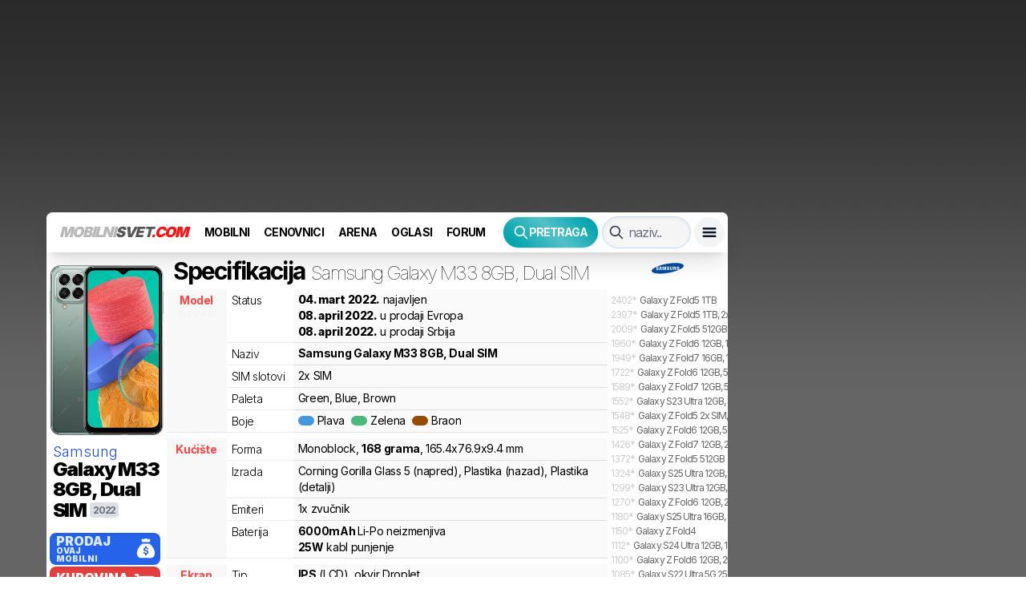

--- FILE ---
content_type: text/html; charset=utf-8
request_url: https://www.mobilnisvet.com/mobilni/9799/Samsung/Galaxy-M33-8GB-Dual-SIM
body_size: 78139
content:
<!DOCTYPE html><html lang="sr" class="antialiased"><head><meta charSet="utf-8"/><link rel="preconnect" href="https://adservice.google.com/"/><link rel="preconnect" href="https://adservice.google.rs/"/><link rel="preconnect" href="https://partner.googleadservices.com/"/><link rel="preconnect" href="https://googleads.g.doubleclick.net/"/><link rel="preconnect" href="https://securepubads.g.doubleclick.net/"/><link rel="preconnect" href="https://pagead2.googlesyndication.com/"/><link rel="preconnect" href="https://tpc.googlesyndication.com/"/><link rel="preconnect" href="https://www.google-analytics.com/"/><link rel="preconnect" href="https://www.googletagservices.com/"/><link rel="stylesheet" href="/_next/static/css/39afc837c729f24e.css" data-precedence="next.js"/><link rel="preload" as="style" href="https://fonts.googleapis.com/css2?family=Inter:wght@100;200;300;400;500;600;700;800;900&amp;display=swap"/><link rel="preload" as="script" href="https://www.google.com/recaptcha/api.js?render=6Lc9VAQgAAAAAJ_etHMw6Ucndwwii6_hr7s6UChL"/><link rel="preload" as="script" href="https://securepubads.g.doubleclick.net/tag/js/gpt.js"/><link rel="preload" as="script" href="https://pagead2.googlesyndication.com/pagead/js/adsbygoogle.js"/><title>Samsung Galaxy M33 8GB, Dual SIM - MobilniSvet.com - cene i specifikacija modela</title><meta name="description" content="Cenovnik i specifikacija za mobilni telefon Samsung Galaxy M33 8GB, Dual SIM. Cene mobilnih Samsung u radnjama Beograd Srbija."/><meta name="application-name" content="MobilniSvet.com"/><meta name="author" content="Milan Kalinic"/><meta name="keywords" content="Samsung,Galaxy M33 8GB, Dual SIM,Samsung Galaxy M33 8GB, Dual SIM, mobilni, telefon, mobilni Samsung Galaxy M33 8GB, Dual SIM, telefoni, cena"/><meta name="viewport" content="width=device-width, initial-scale=1, viewport-fit=cover"/><meta name="publisher" content="Mobilnisvet.com"/><meta name="robots" content="index, follow"/><meta name="copyright" content="Mobilnisvet.com"/><meta name="article:publisher" content="MobilniSvet.com"/><meta name="article:published_time" content="2022-03-07T09:43:00.616Z"/><meta name="article:modified_time" content="2025-08-19T08:05:21.889Z"/><meta name="og:image:width" content="703"/><meta name="og:image:height" content="1500"/><meta name="og:image:alt" content="Samsung Galaxy M33 8GB, Dual SIM - MobilniSvet.com - cene i specifikacija modela"/><meta name="og:image:type" content="webp"/><link rel="canonical" href="https://mobilnisvet.com/mobilni/9799/Samsung/Galaxy-M33-8GB-Dual-SIM"/><meta property="og:title" content="Samsung Galaxy M33 8GB, Dual SIM - MobilniSvet.com - cene i specifikacija modela"/><meta property="og:description" content="Cenovnik i specifikacija za mobilni telefon Samsung Galaxy M33 8GB, Dual SIM. Cene mobilnih Samsung u radnjama Beograd Srbija."/><meta property="og:url" content="https://mobilnisvet.com/mobilni/9799/Samsung/Galaxy-M33-8GB-Dual-SIM"/><meta property="og:site_name" content="MobilniSvet.com"/><meta property="og:locale" content="sr_RS"/><meta property="og:image" content="https://cdn2.mobilnisvet.com/seggCroHTXK9oRNtRQ8dJtFiQJ2TsZcoPqGzFLhnlpQ/sm:1/sh:1/el:0/q:85/h:500/czM6Ly9tb2JpbG5pc3ZldGNvbS8yMDIyLzEvMTI3L2hjZmRyMnhqY3ozbndseDd2ZjQ3LzIvdGYucG5n.webp"/><meta property="og:type" content="website"/><meta name="twitter:card" content="summary_large_image"/><meta name="twitter:title" content="Samsung Galaxy M33 8GB, Dual SIM - MobilniSvet.com - cene i specifikacija modela"/><meta name="twitter:description" content="Cenovnik i specifikacija za mobilni telefon Samsung Galaxy M33 8GB, Dual SIM. Cene mobilnih Samsung u radnjama Beograd Srbija."/><meta name="twitter:image" content="https://cdn2.mobilnisvet.com/seggCroHTXK9oRNtRQ8dJtFiQJ2TsZcoPqGzFLhnlpQ/sm:1/sh:1/el:0/q:85/h:500/czM6Ly9tb2JpbG5pc3ZldGNvbS8yMDIyLzEvMTI3L2hjZmRyMnhqY3ozbndseDd2ZjQ3LzIvdGYucG5n.webp"/><link href="https://fonts.googleapis.com/css2?family=Inter:wght@100;200;300;400;500;600;700;800;900&amp;display=swap" rel="stylesheet"/><style>.fade-enter,.fade-appear{animation-duration:.2s;animation-fill-mode:both;animation-play-state:paused}.fade-leave{animation-duration:.2s;animation-fill-mode:both;animation-play-state:paused}.fade-enter.fade-enter-active,.fade-appear.fade-appear-active{animation-name:antFadeIn;animation-play-state:running}.fade-leave.fade-leave-active{animation-name:antFadeOut;animation-play-state:running;pointer-events:none}.fade-enter,.fade-appear{opacity:0;animation-timing-function:linear}.fade-leave{animation-timing-function:linear}@keyframes antFadeIn{0%{opacity:0}100%{opacity:1}}@keyframes antFadeOut{0%{opacity:1}100%{opacity:0}}.move-up-enter,.move-up-appear{animation-duration:.2s;animation-fill-mode:both;animation-play-state:paused}.move-up-leave{animation-duration:.2s;animation-fill-mode:both;animation-play-state:paused}.move-up-enter.move-up-enter-active,.move-up-appear.move-up-appear-active{animation-name:antMoveUpIn;animation-play-state:running}.move-up-leave.move-up-leave-active{animation-name:antMoveUpOut;animation-play-state:running;pointer-events:none}.move-up-enter,.move-up-appear{opacity:0;animation-timing-function:cubic-bezier(0.08,0.82,0.17,1)}.move-up-leave{animation-timing-function:cubic-bezier(0.6,0.04,0.98,0.34)}.move-down-enter,.move-down-appear{animation-duration:.2s;animation-fill-mode:both;animation-play-state:paused}.move-down-leave{animation-duration:.2s;animation-fill-mode:both;animation-play-state:paused}.move-down-enter.move-down-enter-active,.move-down-appear.move-down-appear-active{animation-name:antMoveDownIn;animation-play-state:running}.move-down-leave.move-down-leave-active{animation-name:antMoveDownOut;animation-play-state:running;pointer-events:none}.move-down-enter,.move-down-appear{opacity:0;animation-timing-function:cubic-bezier(0.08,0.82,0.17,1)}.move-down-leave{animation-timing-function:cubic-bezier(0.6,0.04,0.98,0.34)}.move-left-enter,.move-left-appear{animation-duration:.2s;animation-fill-mode:both;animation-play-state:paused}.move-left-leave{animation-duration:.2s;animation-fill-mode:both;animation-play-state:paused}.move-left-enter.move-left-enter-active,.move-left-appear.move-left-appear-active{animation-name:antMoveLeftIn;animation-play-state:running}.move-left-leave.move-left-leave-active{animation-name:antMoveLeftOut;animation-play-state:running;pointer-events:none}.move-left-enter,.move-left-appear{opacity:0;animation-timing-function:cubic-bezier(0.08,0.82,0.17,1)}.move-left-leave{animation-timing-function:cubic-bezier(0.6,0.04,0.98,0.34)}.move-right-enter,.move-right-appear{animation-duration:.2s;animation-fill-mode:both;animation-play-state:paused}.move-right-leave{animation-duration:.2s;animation-fill-mode:both;animation-play-state:paused}.move-right-enter.move-right-enter-active,.move-right-appear.move-right-appear-active{animation-name:antMoveRightIn;animation-play-state:running}.move-right-leave.move-right-leave-active{animation-name:antMoveRightOut;animation-play-state:running;pointer-events:none}.move-right-enter,.move-right-appear{opacity:0;animation-timing-function:cubic-bezier(0.08,0.82,0.17,1)}.move-right-leave{animation-timing-function:cubic-bezier(0.6,0.04,0.98,0.34)}@keyframes antMoveDownIn{0%{transform:translateY(100%);transform-origin:0 0;opacity:0}100%{transform:translateY(0%);transform-origin:0 0;opacity:1}}@keyframes antMoveDownOut{0%{transform:translateY(0%);transform-origin:0 0;opacity:1}100%{transform:translateY(100%);transform-origin:0 0;opacity:0}}@keyframes antMoveLeftIn{0%{transform:translateX(-100%);transform-origin:0 0;opacity:0}100%{transform:translateX(0%);transform-origin:0 0;opacity:1}}@keyframes antMoveLeftOut{0%{transform:translateX(0%);transform-origin:0 0;opacity:1}100%{transform:translateX(-100%);transform-origin:0 0;opacity:0}}@keyframes antMoveRightIn{0%{transform:translateX(100%);transform-origin:0 0;opacity:0}100%{transform:translateX(0%);transform-origin:0 0;opacity:1}}@keyframes antMoveRightOut{0%{transform:translateX(0%);transform-origin:0 0;opacity:1}100%{transform:translateX(100%);transform-origin:0 0;opacity:0}}@keyframes antMoveUpIn{0%{transform:translateY(-100%);transform-origin:0 0;opacity:0}100%{transform:translateY(0%);transform-origin:0 0;opacity:1}}@keyframes antMoveUpOut{0%{transform:translateY(0%);transform-origin:0 0;opacity:1}100%{transform:translateY(-100%);transform-origin:0 0;opacity:0}}@keyframes loadingCircle{100%{transform:rotate(360deg)}}[ant-click-animating='true'],[ant-click-animating-without-extra-node='true']{position:relative}html{--antd-wave-shadow-color:#1890ff;--scroll-bar:0}[ant-click-animating-without-extra-node='true']::after,.ant-click-animating-node{position:absolute;top:0;right:0;bottom:0;left:0;display:block;border-radius:inherit;box-shadow:0 0 0 0 #1890ff;box-shadow:0 0 0 0 var(--antd-wave-shadow-color);opacity:.2;animation:fadeEffect 2s cubic-bezier(0.08,0.82,0.17,1),waveEffect .4s cubic-bezier(0.08,0.82,0.17,1);animation-fill-mode:forwards;content:'';pointer-events:none}@keyframes waveEffect{100%{box-shadow:0 0 0 #1890ff;box-shadow:0 0 0 6px var(--antd-wave-shadow-color)}}@keyframes fadeEffect{100%{opacity:0}}.slide-up-enter,.slide-up-appear{animation-duration:.2s;animation-fill-mode:both;animation-play-state:paused}.slide-up-leave{animation-duration:.2s;animation-fill-mode:both;animation-play-state:paused}.slide-up-enter.slide-up-enter-active,.slide-up-appear.slide-up-appear-active{animation-name:antSlideUpIn;animation-play-state:running}.slide-up-leave.slide-up-leave-active{animation-name:antSlideUpOut;animation-play-state:running;pointer-events:none}.slide-up-enter,.slide-up-appear{opacity:0;animation-timing-function:cubic-bezier(0.23,1,0.32,1)}.slide-up-leave{animation-timing-function:cubic-bezier(0.755,0.05,0.855,0.06)}.slide-down-enter,.slide-down-appear{animation-duration:.2s;animation-fill-mode:both;animation-play-state:paused}.slide-down-leave{animation-duration:.2s;animation-fill-mode:both;animation-play-state:paused}.slide-down-enter.slide-down-enter-active,.slide-down-appear.slide-down-appear-active{animation-name:antSlideDownIn;animation-play-state:running}.slide-down-leave.slide-down-leave-active{animation-name:antSlideDownOut;animation-play-state:running;pointer-events:none}.slide-down-enter,.slide-down-appear{opacity:0;animation-timing-function:cubic-bezier(0.23,1,0.32,1)}.slide-down-leave{animation-timing-function:cubic-bezier(0.755,0.05,0.855,0.06)}.slide-left-enter,.slide-left-appear{animation-duration:.2s;animation-fill-mode:both;animation-play-state:paused}.slide-left-leave{animation-duration:.2s;animation-fill-mode:both;animation-play-state:paused}.slide-left-enter.slide-left-enter-active,.slide-left-appear.slide-left-appear-active{animation-name:antSlideLeftIn;animation-play-state:running}.slide-left-leave.slide-left-leave-active{animation-name:antSlideLeftOut;animation-play-state:running;pointer-events:none}.slide-left-enter,.slide-left-appear{opacity:0;animation-timing-function:cubic-bezier(0.23,1,0.32,1)}.slide-left-leave{animation-timing-function:cubic-bezier(0.755,0.05,0.855,0.06)}.slide-right-enter,.slide-right-appear{animation-duration:.2s;animation-fill-mode:both;animation-play-state:paused}.slide-right-leave{animation-duration:.2s;animation-fill-mode:both;animation-play-state:paused}.slide-right-enter.slide-right-enter-active,.slide-right-appear.slide-right-appear-active{animation-name:antSlideRightIn;animation-play-state:running}.slide-right-leave.slide-right-leave-active{animation-name:antSlideRightOut;animation-play-state:running;pointer-events:none}.slide-right-enter,.slide-right-appear{opacity:0;animation-timing-function:cubic-bezier(0.23,1,0.32,1)}.slide-right-leave{animation-timing-function:cubic-bezier(0.755,0.05,0.855,0.06)}@keyframes antSlideUpIn{0%{transform:scaleY(0.8);transform-origin:0 0;opacity:0}100%{transform:scaleY(1);transform-origin:0 0;opacity:1}}@keyframes antSlideUpOut{0%{transform:scaleY(1);transform-origin:0 0;opacity:1}100%{transform:scaleY(0.8);transform-origin:0 0;opacity:0}}@keyframes antSlideDownIn{0%{transform:scaleY(0.8);transform-origin:100% 100%;opacity:0}100%{transform:scaleY(1);transform-origin:100% 100%;opacity:1}}@keyframes antSlideDownOut{0%{transform:scaleY(1);transform-origin:100% 100%;opacity:1}100%{transform:scaleY(0.8);transform-origin:100% 100%;opacity:0}}@keyframes antSlideLeftIn{0%{transform:scaleX(0.8);transform-origin:0 0;opacity:0}100%{transform:scaleX(1);transform-origin:0 0;opacity:1}}@keyframes antSlideLeftOut{0%{transform:scaleX(1);transform-origin:0 0;opacity:1}100%{transform:scaleX(0.8);transform-origin:0 0;opacity:0}}@keyframes antSlideRightIn{0%{transform:scaleX(0.8);transform-origin:100% 0;opacity:0}100%{transform:scaleX(1);transform-origin:100% 0;opacity:1}}@keyframes antSlideRightOut{0%{transform:scaleX(1);transform-origin:100% 0;opacity:1}100%{transform:scaleX(0.8);transform-origin:100% 0;opacity:0}}.zoom-enter,.zoom-appear{animation-duration:.2s;animation-fill-mode:both;animation-play-state:paused}.zoom-leave{animation-duration:.2s;animation-fill-mode:both;animation-play-state:paused}.zoom-enter.zoom-enter-active,.zoom-appear.zoom-appear-active{animation-name:antZoomIn;animation-play-state:running}.zoom-leave.zoom-leave-active{animation-name:antZoomOut;animation-play-state:running;pointer-events:none}.zoom-enter,.zoom-appear{transform:scale(0);opacity:0;animation-timing-function:cubic-bezier(0.08,0.82,0.17,1)}.zoom-leave{animation-timing-function:cubic-bezier(0.78,0.14,0.15,0.86)}.zoom-big-enter,.zoom-big-appear{animation-duration:.2s;animation-fill-mode:both;animation-play-state:paused}.zoom-big-leave{animation-duration:.2s;animation-fill-mode:both;animation-play-state:paused}.zoom-big-enter.zoom-big-enter-active,.zoom-big-appear.zoom-big-appear-active{animation-name:antZoomBigIn;animation-play-state:running}.zoom-big-leave.zoom-big-leave-active{animation-name:antZoomBigOut;animation-play-state:running;pointer-events:none}.zoom-big-enter,.zoom-big-appear{transform:scale(0);opacity:0;animation-timing-function:cubic-bezier(0.08,0.82,0.17,1)}.zoom-big-leave{animation-timing-function:cubic-bezier(0.78,0.14,0.15,0.86)}.zoom-big-fast-enter,.zoom-big-fast-appear{animation-duration:.1s;animation-fill-mode:both;animation-play-state:paused}.zoom-big-fast-leave{animation-duration:.1s;animation-fill-mode:both;animation-play-state:paused}.zoom-big-fast-enter.zoom-big-fast-enter-active,.zoom-big-fast-appear.zoom-big-fast-appear-active{animation-name:antZoomBigIn;animation-play-state:running}.zoom-big-fast-leave.zoom-big-fast-leave-active{animation-name:antZoomBigOut;animation-play-state:running;pointer-events:none}.zoom-big-fast-enter,.zoom-big-fast-appear{transform:scale(0);opacity:0;animation-timing-function:cubic-bezier(0.08,0.82,0.17,1)}.zoom-big-fast-leave{animation-timing-function:cubic-bezier(0.78,0.14,0.15,0.86)}.zoom-up-enter,.zoom-up-appear{animation-duration:.2s;animation-fill-mode:both;animation-play-state:paused}.zoom-up-leave{animation-duration:.2s;animation-fill-mode:both;animation-play-state:paused}.zoom-up-enter.zoom-up-enter-active,.zoom-up-appear.zoom-up-appear-active{animation-name:antZoomUpIn;animation-play-state:running}.zoom-up-leave.zoom-up-leave-active{animation-name:antZoomUpOut;animation-play-state:running;pointer-events:none}.zoom-up-enter,.zoom-up-appear{transform:scale(0);opacity:0;animation-timing-function:cubic-bezier(0.08,0.82,0.17,1)}.zoom-up-leave{animation-timing-function:cubic-bezier(0.78,0.14,0.15,0.86)}.zoom-down-enter,.zoom-down-appear{animation-duration:.2s;animation-fill-mode:both;animation-play-state:paused}.zoom-down-leave{animation-duration:.2s;animation-fill-mode:both;animation-play-state:paused}.zoom-down-enter.zoom-down-enter-active,.zoom-down-appear.zoom-down-appear-active{animation-name:antZoomDownIn;animation-play-state:running}.zoom-down-leave.zoom-down-leave-active{animation-name:antZoomDownOut;animation-play-state:running;pointer-events:none}.zoom-down-enter,.zoom-down-appear{transform:scale(0);opacity:0;animation-timing-function:cubic-bezier(0.08,0.82,0.17,1)}.zoom-down-leave{animation-timing-function:cubic-bezier(0.78,0.14,0.15,0.86)}.zoom-left-enter,.zoom-left-appear{animation-duration:.2s;animation-fill-mode:both;animation-play-state:paused}.zoom-left-leave{animation-duration:.2s;animation-fill-mode:both;animation-play-state:paused}.zoom-left-enter.zoom-left-enter-active,.zoom-left-appear.zoom-left-appear-active{animation-name:antZoomLeftIn;animation-play-state:running}.zoom-left-leave.zoom-left-leave-active{animation-name:antZoomLeftOut;animation-play-state:running;pointer-events:none}.zoom-left-enter,.zoom-left-appear{transform:scale(0);opacity:0;animation-timing-function:cubic-bezier(0.08,0.82,0.17,1)}.zoom-left-leave{animation-timing-function:cubic-bezier(0.78,0.14,0.15,0.86)}.zoom-right-enter,.zoom-right-appear{animation-duration:.2s;animation-fill-mode:both;animation-play-state:paused}.zoom-right-leave{animation-duration:.2s;animation-fill-mode:both;animation-play-state:paused}.zoom-right-enter.zoom-right-enter-active,.zoom-right-appear.zoom-right-appear-active{animation-name:antZoomRightIn;animation-play-state:running}.zoom-right-leave.zoom-right-leave-active{animation-name:antZoomRightOut;animation-play-state:running;pointer-events:none}.zoom-right-enter,.zoom-right-appear{transform:scale(0);opacity:0;animation-timing-function:cubic-bezier(0.08,0.82,0.17,1)}.zoom-right-leave{animation-timing-function:cubic-bezier(0.78,0.14,0.15,0.86)}@keyframes antZoomIn{0%{transform:scale(0.2);opacity:0}100%{transform:scale(1);opacity:1}}@keyframes antZoomOut{0%{transform:scale(1)}100%{transform:scale(0.2);opacity:0}}@keyframes antZoomBigIn{0%{transform:scale(0.8);opacity:0}100%{transform:scale(1);opacity:1}}@keyframes antZoomBigOut{0%{transform:scale(1)}100%{transform:scale(0.8);opacity:0}}@keyframes antZoomUpIn{0%{transform:scale(0.8);transform-origin:50% 0;opacity:0}100%{transform:scale(1);transform-origin:50% 0}}@keyframes antZoomUpOut{0%{transform:scale(1);transform-origin:50% 0}100%{transform:scale(0.8);transform-origin:50% 0;opacity:0}}@keyframes antZoomLeftIn{0%{transform:scale(0.8);transform-origin:0 50%;opacity:0}100%{transform:scale(1);transform-origin:0 50%}}@keyframes antZoomLeftOut{0%{transform:scale(1);transform-origin:0 50%}100%{transform:scale(0.8);transform-origin:0 50%;opacity:0}}@keyframes antZoomRightIn{0%{transform:scale(0.8);transform-origin:100% 50%;opacity:0}100%{transform:scale(1);transform-origin:100% 50%}}@keyframes antZoomRightOut{0%{transform:scale(1);transform-origin:100% 50%}100%{transform:scale(0.8);transform-origin:100% 50%;opacity:0}}@keyframes antZoomDownIn{0%{transform:scale(0.8);transform-origin:50% 100%;opacity:0}100%{transform:scale(1);transform-origin:50% 100%}}@keyframes antZoomDownOut{0%{transform:scale(1);transform-origin:50% 100%}100%{transform:scale(0.8);transform-origin:50% 100%;opacity:0}}.ant-motion-collapse-legacy{overflow:hidden}.ant-motion-collapse-legacy-active{transition:height .15s cubic-bezier(0.645,0.045,0.355,1),opacity .15s cubic-bezier(0.645,0.045,0.355,1)!important}.ant-motion-collapse{overflow:hidden;transition:height .15s cubic-bezier(0.645,0.045,0.355,1),opacity .15s cubic-bezier(0.645,0.045,0.355,1)!important}.ant-tooltip{box-sizing:border-box;margin:0;padding:0;color:rgba(0,0,0,0.65);font-size:14px;font-variant:tabular-nums;line-height:1.5715;list-style:none;font-feature-settings:tnum;position:absolute;z-index:1060;display:block;max-width:250px;visibility:visible}.ant-tooltip-hidden{display:none}.ant-tooltip-placement-top,.ant-tooltip-placement-topLeft,.ant-tooltip-placement-topRight{padding-bottom:8px}.ant-tooltip-placement-right,.ant-tooltip-placement-rightTop,.ant-tooltip-placement-rightBottom{padding-left:8px}.ant-tooltip-placement-bottom,.ant-tooltip-placement-bottomLeft,.ant-tooltip-placement-bottomRight{padding-top:8px}.ant-tooltip-placement-left,.ant-tooltip-placement-leftTop,.ant-tooltip-placement-leftBottom{padding-right:8px}.ant-tooltip-inner{min-width:30px;min-height:32px;padding:6px 8px;color:#fff;text-align:left;text-decoration:none;overflow-wrap:anywhere;background-color:rgba(0,0,0,0.75);border-radius:2px;box-shadow:0 3px 6px -4px rgba(0,0,0,0.12),0 6px 16px 0 rgba(0,0,0,0.08),0 9px 28px 8px rgba(0,0,0,0.05)}.ant-tooltip-arrow{position:absolute;display:block;width:13.07106781px;height:13.07106781px;overflow:hidden;background:transparent;pointer-events:none}.ant-tooltip-arrow-content{position:absolute;top:0;right:0;bottom:0;left:0;display:block;width:5px;height:5px;margin:auto;background-color:rgba(0,0,0,0.75);content:'';pointer-events:auto}.ant-tooltip-placement-top .ant-tooltip-arrow,.ant-tooltip-placement-topLeft .ant-tooltip-arrow,.ant-tooltip-placement-topRight .ant-tooltip-arrow{bottom:-5.07106781px}.ant-tooltip-placement-top .ant-tooltip-arrow-content,.ant-tooltip-placement-topLeft .ant-tooltip-arrow-content,.ant-tooltip-placement-topRight .ant-tooltip-arrow-content{box-shadow:3px 3px 7px rgba(0,0,0,0.07);transform:translateY(-6.53553391px) rotate(45deg)}.ant-tooltip-placement-top .ant-tooltip-arrow{left:50%;transform:translateX(-50%)}.ant-tooltip-placement-topLeft .ant-tooltip-arrow{left:13px}.ant-tooltip-placement-topRight .ant-tooltip-arrow{right:13px}.ant-tooltip-placement-right .ant-tooltip-arrow,.ant-tooltip-placement-rightTop .ant-tooltip-arrow,.ant-tooltip-placement-rightBottom .ant-tooltip-arrow{left:-5.07106781px}.ant-tooltip-placement-right .ant-tooltip-arrow-content,.ant-tooltip-placement-rightTop .ant-tooltip-arrow-content,.ant-tooltip-placement-rightBottom .ant-tooltip-arrow-content{box-shadow:-3px 3px 7px rgba(0,0,0,0.07);transform:translateX(6.53553391px) rotate(45deg)}.ant-tooltip-placement-right .ant-tooltip-arrow{top:50%;transform:translateY(-50%)}.ant-tooltip-placement-rightTop .ant-tooltip-arrow{top:5px}.ant-tooltip-placement-rightBottom .ant-tooltip-arrow{bottom:5px}.ant-tooltip-placement-left .ant-tooltip-arrow,.ant-tooltip-placement-leftTop .ant-tooltip-arrow,.ant-tooltip-placement-leftBottom .ant-tooltip-arrow{right:-5.07106781px}.ant-tooltip-placement-left .ant-tooltip-arrow-content,.ant-tooltip-placement-leftTop .ant-tooltip-arrow-content,.ant-tooltip-placement-leftBottom .ant-tooltip-arrow-content{box-shadow:3px -3px 7px rgba(0,0,0,0.07);transform:translateX(-6.53553391px) rotate(45deg)}.ant-tooltip-placement-left .ant-tooltip-arrow{top:50%;transform:translateY(-50%)}.ant-tooltip-placement-leftTop .ant-tooltip-arrow{top:5px}.ant-tooltip-placement-leftBottom .ant-tooltip-arrow{bottom:5px}.ant-tooltip-placement-bottom .ant-tooltip-arrow,.ant-tooltip-placement-bottomLeft .ant-tooltip-arrow,.ant-tooltip-placement-bottomRight .ant-tooltip-arrow{top:-5.07106781px}.ant-tooltip-placement-bottom .ant-tooltip-arrow-content,.ant-tooltip-placement-bottomLeft .ant-tooltip-arrow-content,.ant-tooltip-placement-bottomRight .ant-tooltip-arrow-content{box-shadow:-3px -3px 7px rgba(0,0,0,0.07);transform:translateY(6.53553391px) rotate(45deg)}.ant-tooltip-placement-bottom .ant-tooltip-arrow{left:50%;transform:translateX(-50%)}.ant-tooltip-placement-bottomLeft .ant-tooltip-arrow{left:13px}.ant-tooltip-placement-bottomRight .ant-tooltip-arrow{right:13px}.ant-tooltip-pink .ant-tooltip-inner{background-color:#eb2f96}.ant-tooltip-pink .ant-tooltip-arrow-content{background-color:#eb2f96}.ant-tooltip-magenta .ant-tooltip-inner{background-color:#eb2f96}.ant-tooltip-magenta .ant-tooltip-arrow-content{background-color:#eb2f96}.ant-tooltip-red .ant-tooltip-inner{background-color:#f5222d}.ant-tooltip-red .ant-tooltip-arrow-content{background-color:#f5222d}.ant-tooltip-volcano .ant-tooltip-inner{background-color:#fa541c}.ant-tooltip-volcano .ant-tooltip-arrow-content{background-color:#fa541c}.ant-tooltip-orange .ant-tooltip-inner{background-color:#fa8c16}.ant-tooltip-orange .ant-tooltip-arrow-content{background-color:#fa8c16}.ant-tooltip-yellow .ant-tooltip-inner{background-color:#fadb14}.ant-tooltip-yellow .ant-tooltip-arrow-content{background-color:#fadb14}.ant-tooltip-gold .ant-tooltip-inner{background-color:#faad14}.ant-tooltip-gold .ant-tooltip-arrow-content{background-color:#faad14}.ant-tooltip-cyan .ant-tooltip-inner{background-color:#13c2c2}.ant-tooltip-cyan .ant-tooltip-arrow-content{background-color:#13c2c2}.ant-tooltip-lime .ant-tooltip-inner{background-color:#a0d911}.ant-tooltip-lime .ant-tooltip-arrow-content{background-color:#a0d911}.ant-tooltip-green .ant-tooltip-inner{background-color:#52c41a}.ant-tooltip-green .ant-tooltip-arrow-content{background-color:#52c41a}.ant-tooltip-blue .ant-tooltip-inner{background-color:#1890ff}.ant-tooltip-blue .ant-tooltip-arrow-content{background-color:#1890ff}.ant-tooltip-geekblue .ant-tooltip-inner{background-color:#2f54eb}.ant-tooltip-geekblue .ant-tooltip-arrow-content{background-color:#2f54eb}.ant-tooltip-purple .ant-tooltip-inner{background-color:#722ed1}.ant-tooltip-purple .ant-tooltip-arrow-content{background-color:#722ed1}.ant-tooltip-rtl{direction:rtl}.ant-tooltip-rtl .ant-tooltip-inner{text-align:right}.ant-slider{box-sizing:border-box;margin:0;padding:0;color:rgba(0,0,0,0.65);font-size:14px;font-variant:tabular-nums;line-height:1.5715;list-style:none;font-feature-settings:tnum;position:relative;height:12px;margin:10px 6px 10px;padding:4px 0;cursor:pointer;touch-action:none}.ant-slider-vertical{width:12px;height:100%;margin:6px 10px;padding:0 4px}.ant-slider-vertical .ant-slider-rail{width:4px;height:100%}.ant-slider-vertical .ant-slider-track{width:4px}.ant-slider-vertical .ant-slider-handle{margin-top:-6px;margin-left:-5px}.ant-slider-vertical .ant-slider-mark{top:0;left:12px;width:18px;height:100%}.ant-slider-vertical .ant-slider-mark-text{left:4px;white-space:nowrap}.ant-slider-vertical .ant-slider-step{width:4px;height:100%}.ant-slider-vertical .ant-slider-dot{top:auto;left:2px;margin-bottom:-4px}.ant-slider-tooltip .ant-tooltip-inner{min-width:unset}.ant-slider-rtl.ant-slider-vertical .ant-slider-handle{margin-right:-5px;margin-left:0}.ant-slider-rtl.ant-slider-vertical .ant-slider-mark{right:12px;left:auto}.ant-slider-rtl.ant-slider-vertical .ant-slider-mark-text{right:4px;left:auto}.ant-slider-rtl.ant-slider-vertical .ant-slider-dot{right:2px;left:auto}.ant-slider-with-marks{margin-bottom:28px}.ant-slider-rail{position:absolute;width:100%;height:4px;background-color:#f5f5f5;border-radius:2px;transition:background-color .3s}.ant-slider-track{position:absolute;height:4px;background-color:#91d5ff;border-radius:2px;transition:background-color .3s}.ant-slider-handle{position:absolute;width:14px;height:14px;margin-top:-5px;background-color:#fff;border:solid 2px #91d5ff;border-radius:50%;box-shadow:0px;cursor:pointer;transition:border-color 0.3s,box-shadow 0.6s,transform .3s cubic-bezier(0.18,0.89,0.32,1.28)}.ant-slider-handle-dragging.ant-slider-handle-dragging.ant-slider-handle-dragging{border-color:#46a6ff;box-shadow:0 0 0 5px rgba(24,144,255,0.12)}.ant-slider-handle:focus{border-color:#46a6ff;outline:none;box-shadow:0 0 0 5px rgba(24,144,255,0.12)}.ant-slider-handle.ant-tooltip-open{border-color:#1890ff}.ant-slider:hover .ant-slider-rail{background-color:#e1e1e1}.ant-slider:hover .ant-slider-track{background-color:#69c0ff}.ant-slider:hover .ant-slider-handle:not(.ant-tooltip-open){border-color:#69c0ff}.ant-slider-mark{position:absolute;top:14px;left:0;width:100%;font-size:14px}.ant-slider-mark-text{position:absolute;display:inline-block;color:rgba(0,0,0,0.45);text-align:center;word-break:keep-all;cursor:pointer;user-select:none}.ant-slider-mark-text-active{color:rgba(0,0,0,0.65)}.ant-slider-step{position:absolute;width:100%;height:4px;background:transparent}.ant-slider-dot{position:absolute;top:-2px;width:8px;height:8px;margin-left:-4px;background-color:#fff;border:2px solid #f0f0f0;border-radius:50%;cursor:pointer}.ant-slider-dot:first-child{margin-left:-4px}.ant-slider-dot:last-child{margin-left:-4px}.ant-slider-dot-active{border-color:#8cc8ff}.ant-slider-disabled{cursor:not-allowed}.ant-slider-disabled .ant-slider-track{background-color:rgba(0,0,0,0.25)!important}.ant-slider-disabled .ant-slider-handle,.ant-slider-disabled .ant-slider-dot{background-color:#fff;border-color:rgba(0,0,0,0.25)!important;box-shadow:none;cursor:not-allowed}.ant-slider-disabled .ant-slider-mark-text,.ant-slider-disabled .ant-slider-dot{cursor:not-allowed!important}.ant-slider-rtl{direction:rtl}.ant-slider-rtl .ant-slider-mark{right:0;left:auto}.ant-slider-rtl .ant-slider-dot{margin-right:-4px;margin-left:0}.ant-slider-rtl .ant-slider-dot:first-child{margin-right:-4px;margin-left:0}.ant-slider-rtl .ant-slider-dot:last-child{margin-right:-4px;margin-left:0}.pretragaantd .ant-slider{margin:10px 14px}.pretragaantd .ant-slider-rail{background-color:#cbd5e0!important}.pretragaantd .ant-slider-track{background-color:#555!important}.pretragaantd .ant-slider-handle{width:30px;height:30px;margin-top:-13px;border:solid 3px #555!important;background:#fff url("data:image/svg+xml,%3Csvg xmlns='http://www.w3.org/2000/svg' width='16' height='16' viewBox='0 0 20 20'%3E%3Cpath fill='%23ddd' d='M16.4 9H3.6c-.552 0-.6.447-.6 1 0 .553.048 1 .6 1h12.8c.552 0 .6-.447.6-1s-.048-1-.6-1zm0 4H3.6c-.552 0-.6.447-.6 1 0 .553.048 1 .6 1h12.8c.552 0 .6-.447.6-1s-.048-1-.6-1zM3.6 7h12.8c.552 0 .6-.447.6-1s-.048-1-.6-1H3.6c-.552 0-.6.447-.6 1s.048 1 .6 1z'/%3E%3C/svg%3E") 50% no-repeat}.pretragaantd .ant-slider-handle-1{background:#fff url("data:image/svg+xml,%3Csvg xmlns='http://www.w3.org/2000/svg' width='16' height='16' viewBox='0 0 20 20'%3E%3Cpath fill='%23aaa' d='M16.4 9H3.6c-.552 0-.6.447-.6 1 0 .553.048 1 .6 1h12.8c.552 0 .6-.447.6-1s-.048-1-.6-1zm0 4H3.6c-.552 0-.6.447-.6 1 0 .553.048 1 .6 1h12.8c.552 0 .6-.447.6-1s-.048-1-.6-1zM3.6 7h12.8c.552 0 .6-.447.6-1s-.048-1-.6-1H3.6c-.552 0-.6.447-.6 1s.048 1 .6 1z'/%3E%3C/svg%3E") 50% no-repeat}.pretragaantd .ant-slider-handle-2{background:#fff url("data:image/svg+xml,%3Csvg xmlns='http://www.w3.org/2000/svg' width='16' height='16' viewBox='0 0 20 20'%3E%3Cpath fill='%23aaa' d='M16.4 9H3.6c-.552 0-.6.447-.6 1 0 .553.048 1 .6 1h12.8c.552 0 .6-.447.6-1s-.048-1-.6-1zm0 4H3.6c-.552 0-.6.447-.6 1 0 .553.048 1 .6 1h12.8c.552 0 .6-.447.6-1s-.048-1-.6-1zM3.6 7h12.8c.552 0 .6-.447.6-1s-.048-1-.6-1H3.6c-.552 0-.6.447-.6 1s.048 1 .6 1z'/%3E%3C/svg%3E") 50% no-repeat}.pretragaantd .ant-slider-dot:nth-child(1){border-color:#48bb78}.pretragaantd .ant-slider-dot:nth-child(2){border-color:#d69e2e}.pretragaantd .ant-slider-dot:nth-child(3){border-color:#f56565}.pretragaantd .ant-slider-dot:nth-child(4){border-color:#9f7aea}</style><script src="/_next/static/chunks/polyfills-c67a75d1b6f99dc8.js" nomodule=""></script></head><body><div class="w-full laptop:min-w-[1165px]" style="background:#656565 url(https://www.mobilnisvet.com/static/background.gif) repeat-x;-webkit-tap-highlight-color:transparent;padding-left:env(safe-area-inset-left);padding-right:env(safe-area-inset-right)"><div class="flex laptop:mx-auto laptop:my-0 laptop:w-[1165px] laptop:max-w-[1165px] laptop:bg-transparent"><div class="flex w-full flex-col"><div class="laptop:flex"><div class="root-ads-laptop noscrollbar hidden w-screen overflow-x-auto laptop:block laptop:w-full" style="max-width:1160px !important;min-height:265px"><div id="div-gpt-ad-1585130863862-0"></div></div></div><div id="div-gpt-ad-1583852757797-0" class="fixed bottom-0 mx-auto block w-full" style="z-index:9999"></div><div class="flex" style="max-width:1165px;min-height:100vh"><div class="flex w-full flex-col" style="max-width:850px;min-height:100vh"><div class="sticky top-0 z-30 rounded-t-lg bg-white shadow-xl" style="background-color:rgba(255, 255, 255, 0.94)"><nav><nav><div class="z-20 flex flex-col justify-center bg-white laptop:rounded-t-lg" style="height:50px"><div class="relative"><div class="flex w-full items-center justify-between"><div class="flex flex-col justify-center laptop:hidden"><a href="/" class="ml-1 mr-2 flex flex-shrink-0 flex-grow-0 py-3"><div class="-mt-[1px] flex items-center justify-between font-bold tracking-tighter"><div class="flex text-center text-sm font-black italic tracking-tighter"><span style="color:#b8b8b8">MOBILNI</span><span style="color:#575956">SVET</span><span style="color:#fe1110" class="-ml-[2px]">.COM</span></div></div></a></div><div class="hidden justify-center text-lg laptop:flex laptop:flex-col"><a href="/" class="flex flex-shrink-0 flex-grow-0 pl-4 pr-1"><div class="-mt-[1px] flex items-center justify-between font-bold tracking-tighter"><div class="flex text-center text-lg font-black italic tracking-tighter"><span style="color:#b8b8b8">MOBILNI</span><span style="color:#575956">SVET</span><span style="color:#fe1110" class="-ml-[2px]">.COM</span></div></div></a></div><div class="hidden text-sm laptop:block"><div class="mx-2 flex items-center justify-between font-bold tracking-tighter"><a href="/mobilni-proizvodjac" class="block rounded-lg border border-white px-2 py-[6px] hover:border-gray-100 hover:shadow-md" title="Brendovi mobilni telefoni">MOBILNI</a><a href="/mobilni-cenovnik" class="block rounded-lg border border-white px-2 py-[6px] hover:border-gray-100 hover:shadow-md" title="Cenovnici mobilni telefoni">CENOVNICI</a><a href="/mobilni-arena/top-model/procesor-performanse/top" class="rounded-lg border border-white px-2 py-[6px] font-bold outline-none hover:border-gray-100 hover:shadow-md focus:outline-none" title="Arena mobilni telefoni">ARENA</a><a href="/mobilni-malioglasi" class="rounded-lg border border-white px-2 py-[6px] hover:border-gray-100 hover:shadow-md" title="Oglasi mobilni telefoni polovni">OGLASI</a><a href="/forum" class="rounded-lg border border-white py-[6px] pl-2 pr-3 hover:border-gray-100 hover:shadow-md" title="Forum mobilni telefoni">FORUM</a></div></div><div class="flex w-full flex-1 justify-center rounded-full border leading-tight text-gray-700 mobile:flex-initial" style="height:40px;background:linear-gradient(45deg, rgba(0,164,174,1) 10%, rgba(82,193,200,1) 52%, rgba(0,164,174,1) 90%);border-radius:22px"><!--$!--><template data-dgst="DYNAMIC_SERVER_USAGE"></template><button type="button" class="relative w-full rounded-full px-2 outline-none focus:outline-none" style="height:38px"><span class="flex items-center justify-center"><span class="flex"><svg style="height:20px" class="fill-current text-white" viewBox="0 0 24 24"><path class="heroicon-ui" d="M16.32 14.9l5.39 5.4a1 1 0 0 1-1.42 1.4l-5.38-5.38a8 8 0 1 1 1.41-1.41zM10 16a6 6 0 1 0 0-12 6 6 0 0 0 0 12z"></path></svg></span><span class="inline-flex font-bold tracking-tightmax text-white"><span class="flex"><span class="hidden text-sm tracking-tightmax mobile:inline-block">PRETRAGA</span><span class="text-sm tracking-tightmax mobile:hidden">P</span></span></span></span></button><!--/$--></div><div class="flex w-full"><div class="flex w-full justify-between leading-tight text-gray-700" style="height:40px"><div class="relative w-full rounded-full"><div class="absolute inset-y-0 left-0 flex items-center pl-3"><button type="button" title="brza pretraga" class="b-0 m-0 p-0 focus:outline-none"><svg xmlns="http://www.w3.org/2000/svg" viewBox="0 0 24 24" width="20" height="20" class="fill-current "><path class="heroicon-ui" d="M16.32 14.9l5.39 5.4a1 1 0 0 1-1.42 1.4l-5.38-5.38a8 8 0 1 1 1.41-1.41zM10 16a6 6 0 1 0 0-12 6 6 0 0 0 0 12z"></path></svg></button></div><div class="mx-1 my-0 border-0 p-0"><input style="background-color:#f5f5f5;height:40px;min-height:40px;max-height:40px" class="quicksearchtop m-0 w-full rounded-full border border-blue-200 p-0 pl-8 text-base tracking-tighter placeholder-gray-500 shadow-inner focus:border-blue-400 focus:outline-none" id="qsearchinput" type="text" name="searchterm" placeholder="naziv.." aria-label="find" autoComplete="off" value=""/></div></div></div></div><div class="mr-1 flex" style="width:40px"><button class="rounded-full text-white outline-none focus:outline-none bg-gray-100" style="padding:7px" type="button" aria-label="Menu"><svg class="h-6 w-6 fill-current text-gray-900" viewBox="0 0 20 20" style="max-width:24px"><path d="M16.4 9H3.6c-.552 0-.6.447-.6 1 0 .553.048 1 .6 1h12.8c.552 0 .6-.447.6-1s-.048-1-.6-1zm0 4H3.6c-.552 0-.6.447-.6 1 0 .553.048 1 .6 1h12.8c.552 0 .6-.447.6-1s-.048-1-.6-1zM3.6 7h12.8c.552 0 .6-.447.6-1s-.048-1-.6-1H3.6c-.552 0-.6.447-.6 1s.048 1 .6 1z"></path></svg></button></div></div></div></div></nav></nav></div><div class="bg-white tablet:rounded-b-xl" style="max-width:850px;min-height:100vh"><main class="flex w-full flex-col bg-white tablet:rounded-b-xl laptop:flex-row"><div class="flex flex-col laptop:w-[150px]"><div class="flex w-full flex-col"><div class="order-2 flex w-full flex-col laptop:order-1"><div class="order-1 laptop:mb-2"><div class="mt-1 flex laptop:mt-2 laptop:flex-col"><div class="mt-1 flex min-w-[40%] flex-col items-center laptop:w-[150px]" style="max-width:200px"><div class="relative mb-2 mt-1 w-full overflow-hidden px-1 laptop:px-2 " style="height:212px"><div class="absolute left-0 top-0 ml-1"><div style="position:relative;background-size:cover;width:calc((212px) * (0.4686666666666667));min-width:calc((212px) * (0.4686666666666667));max-width:calc((212px) * (0.4686666666666667));height:calc(212px);min-height:calc(212px);max-height:calc(212px)"><picture style="position:absolute;left:0;top:0"><source media="(min-width: 375px)" srcSet="https://cdn2.mobilnisvet.com/EzH0i429jYmMOxZo2hcybqwdTO_l6PoVOF4Cmskuvao/sm:1/sh:1/el:0/q:85/wm:0.2:re:0:0:0.5/rs:fill:360:768/czM6Ly9tb2JpbG5pc3ZldGNvbS8yMDIyLzEvMTI3L2hjZmRyMnhqY3ozbndseDd2ZjQ3LzIvYi5qcGc.webp 360w" type="image/webp"/><source media="(min-width: 375px)" srcSet="https://cdn2.mobilnisvet.com/W_AG9M19omTRGPQGDc6gmjHEDTRJ0I5CHIo-OdhPjv4/sm:1/sh:1/el:0/q:85/wm:0.2:re:0:0:0.5/rs:fill:360:768/czM6Ly9tb2JpbG5pc3ZldGNvbS8yMDIyLzEvMTI3L2hjZmRyMnhqY3ozbndseDd2ZjQ3LzIvYi5qcGc.jpg 360w"/><source media="(min-width: 1px)" srcSet="https://cdn2.mobilnisvet.com/KFU4asfoTnxWGO0P9lcKKJZpEy44OGSlpNxUONPVGEQ/sm:1/sh:1/el:0/q:85/wm:0.2:re:0:0:0.5/q:40/wm:0/rs:fill:270:576/czM6Ly9tb2JpbG5pc3ZldGNvbS8yMDIyLzEvMTI3L2hjZmRyMnhqY3ozbndseDd2ZjQ3LzIvYi5qcGc.webp 270w" type="image/webp"/><img src="https://cdn2.mobilnisvet.com/B7wg5jgBVEBKl1QVdR2px_hswpyzJyhQAWbj3TS1iv0/sm:1/sh:1/el:0/q:85/wm:0.2:re:0:0:0.5/q:40/wm:0/rs:fill:270:576/czM6Ly9tb2JpbG5pc3ZldGNvbS8yMDIyLzEvMTI3L2hjZmRyMnhqY3ozbndseDd2ZjQ3LzIvYi5qcGc.jpg" alt="" loading="lazy" decoding="async" style="width:calc((212px) * (0.4686666666666667));min-width:calc((212px) * (0.4686666666666667));max-width:calc((212px) * (0.4686666666666667));height:calc(212px);min-height:calc(212px);max-height:calc(212px)"/></picture></div></div><div class="absolute right-0 top-0 mr-1"><div style="position:relative;background-size:cover;width:calc((212px) * (0.4686666666666667));min-width:calc((212px) * (0.4686666666666667));max-width:calc((212px) * (0.4686666666666667));height:calc(212px);min-height:calc(212px);max-height:calc(212px)"><picture style="position:absolute;left:0;top:0"><source media="(min-width: 375px)" srcSet="https://cdn2.mobilnisvet.com/O5Jlgnf5THXy8MyONkAh3Tx04tPKirUdqsyWIOa6dCw/sm:1/sh:1/el:0/q:85/wm:0.2:re:0:0:0.5/rs:fill:360:768/czM6Ly9tb2JpbG5pc3ZldGNvbS8yMDIyLzEvMTI3L2hjZmRyMnhqY3ozbndseDd2ZjQ3LzIvdGYucG5n.webp 360w" type="image/webp"/><source media="(min-width: 375px)" srcSet="https://cdn2.mobilnisvet.com/i6nPCae-uBOBypqwSGEycvkhrsb8Mh7Q_78DzvzXglk/sm:1/sh:1/el:0/q:85/wm:0.2:re:0:0:0.5/rs:fill:360:768/czM6Ly9tb2JpbG5pc3ZldGNvbS8yMDIyLzEvMTI3L2hjZmRyMnhqY3ozbndseDd2ZjQ3LzIvdGYucG5n.png 360w"/><source media="(min-width: 1px)" srcSet="https://cdn2.mobilnisvet.com/PLP7ZofeYHV1NmhOcNa98alewJamO6RdPkM1AC3JscQ/sm:1/sh:1/el:0/q:85/wm:0.2:re:0:0:0.5/q:40/wm:0/rs:fill:270:576/czM6Ly9tb2JpbG5pc3ZldGNvbS8yMDIyLzEvMTI3L2hjZmRyMnhqY3ozbndseDd2ZjQ3LzIvdGYucG5n.webp 270w" type="image/webp"/><img src="https://cdn2.mobilnisvet.com/7wsDZjXYziQDK3NEdM_iGkEYqpeQMQuGAL0yMNm-Vnw/sm:1/sh:1/el:0/q:85/wm:0.2:re:0:0:0.5/q:40/wm:0/rs:fill:270:576/czM6Ly9tb2JpbG5pc3ZldGNvbS8yMDIyLzEvMTI3L2hjZmRyMnhqY3ozbndseDd2ZjQ3LzIvdGYucG5n.png" alt="" loading="lazy" decoding="async" style="width:calc((212px) * (0.4686666666666667));min-width:calc((212px) * (0.4686666666666667));max-width:calc((212px) * (0.4686666666666667));height:calc(212px);min-height:calc(212px);max-height:calc(212px)"/></picture></div></div></div></div><div class="mt-0 flex w-3/5 flex-col justify-center overflow-hidden pb-0 text-left text-xs laptop:w-full laptop:flex-col laptop:pt-0 laptop:text-center"><div><div class="mt-0 flex w-full flex-col px-2 pb-0 pt-1 text-left"><div class="comparer-remove-from-index-not-to-be-compared font-light leading-none"><a class="text-lg leading-none text-blue-700" href="/mobilni-proizvodjac/Samsung/6/2">Samsung</a></div><div class="text-2xl font-black leading-none tracking-tighter"><span class="align-middle">Galaxy M33<!-- --> <!-- -->8GB, Dual SIM</span><span class="ml-1 rounded bg-gray-300 px-1 py-[2px] align-middle text-xs font-bold leading-none text-gray-700 opacity-75">2022</span></div><div class="mt-2 flex flex-col py-1 pr-1 text-xs tracking-tight text-gray-700 mobile:text-xs laptop:mt-0 laptop:hidden"><div class="mt-1 flex flex-col py-1 pr-1 text-xs tracking-tight text-gray-700 mobile:text-xs laptop:mt-0"><div><span class="font-bold">2022<!-- -->. godina</span> </div><div><span class="font-bold">6.6</span>&quot;<span> <!-- -->LCD</span><span class="font-bold"> <!-- -->120<!-- -->Hz</span><span class="font-bold">, <!-- -->82.5<!-- -->% body</span></div><div><span><span><span class="font-bold">28<!-- -->%<!-- --> </span><svg viewBox="0 0 20 20" class="align-center mx-auto -mt-1 inline h-4 w-4 fill-current" style="max-width:16px"><path d="M8.127 13.6c-.689 1.197-.225 2.18.732 2.732.956.553 2.041.465 2.732-.732.689-1.195 5.047-11.865 4.668-12.084-.379-.219-7.442 8.888-8.132 10.084zM10 6c.438 0 .864.037 1.281.109.438-.549.928-1.154 1.405-1.728A9.6639 9.6639 0 0010 4C4.393 4 0 8.729 0 14.766c0 .371.016.742.049 1.103.049.551.54.955 1.084.908.551-.051.957-.535.908-1.086-.027-.302-.041-.615-.041-.925C2 9.85 5.514 6 10 6zm7.219 1.25c-.279.75-.574 1.514-.834 2.174C17.4 10.894 18 12.738 18 14.766c0 .316-.015.635-.043.943-.05.551.355 1.037.905 1.088.03.002.061.004.092.004.511 0 .948-.391.995-.91.033-.37.051-.748.051-1.125 0-2.954-1.053-5.59-2.781-7.516z"></path></svg> </span>1280, Android 12</span></div><div>RAM<!-- --> <span class="font-bold">8<!-- --> GB</span>, <!-- -->INT<!-- --> <span class="font-bold">128<!-- -->GB</span>,<!-- --> <!-- -->EXT<!-- --> <span class="font-bold">SDXC</span></div><div><span><span role="img" aria-label="charging">⚡</span>25<!-- -->W,<!-- --> </span><span class="font-bold">6000</span> <!-- -->mAh<!-- --> <span class="lowercase">Neizmenjiva</span></div><div><span><span class="font-bold">3</span> <!-- -->kamer<!-- -->e<!-- -->, max<!-- --> </span><span class="font-bold">50<!-- -->MP<!-- --> </span></div></div></div></div></div></div></div></div><div class="flex-no-wrap hscroll order-3 flex w-full items-center pl-1 text-3xs uppercase laptop:mt-2 laptop:flex-wrap laptop:justify-around laptop:pr-2"><div class="order-1 laptop:hidden"> </div><form method="post" action="/mobilni-malioglasi/mine/add" class="laptop:mb-[2px] laptop:w-full"><input type="hidden" name="modelHash" value="7dae58b833e38d7400f6851130b2d666"/><input type="hidden" name="producerRI" value="3634d"/><input type="hidden" name="producerSID" value="6"/><input type="hidden" name="producerLabel" value="Samsung"/><input type="hidden" name="phoneRI" value="8zvwn"/><input type="hidden" name="phoneSID" value="9799"/><input type="hidden" name="phoneLabel" value="Galaxy M33"/><input type="hidden" name="phoneLabelLabel" value="8GB, Dual SIM"/><input type="hidden" name="phonenrootPerf" value="1894"/><input type="hidden" name="phonenrootScrD" value="6.6"/><input type="hidden" name="phonenrootRamM" value="8000000000"/><input type="hidden" name="phonenrootIntM" value="128000000000"/><input type="hidden" name="phonenrootBatt" value="6"/><input type="hidden" name="phonenrootPhotoPath" value="s3://mobilnisvetcom/2022/1/127/hcfdr2xjcz3nwlx7vf47/2/tf.png"/><input type="hidden" name="phonenrootPhotoWidth" value="703"/><input type="hidden" name="phonenrootPhotoHeight" value="1500"/><input type="hidden" name="phoneParentRI" value="xp5bj"/><input type="hidden" name="phoneParentSID" value="9796"/><input type="hidden" name="phoneParentLabel" value="Galaxy M33"/><input type="hidden" name="phoneParentnrootPhotoPath" value="s3://mobilnisvetcom/2022/1/127/hcfdr2xjcz3nwlx7vf47/2/tf.png"/><input type="hidden" name="phoneParentnrootPhotoWidth" value="703"/><input type="hidden" name="phoneParentnrootPhotoHeight" value="1500"/><button class="flex h-16 w-16 flex-col rounded-full bg-blue-600 p-1 py-1 text-center font-black text-blue-100 shadow-inner laptop:h-10 laptop:w-full laptop:flex-row laptop:rounded-lg laptop:p-1 laptop:py-2" type="submit"><div class="mx-auto my-auto flex flex-col items-center laptop:h-4 laptop:w-full laptop:flex-row"><div class="laptop:order-2 laptop:w-1/3 laptop:pl-4"><svg viewBox="0 0 30 30" class="w-7 fill-current text-white" style="max-width:28px"><path d="M19.999 2h-9.998c-.707 0-1.191.715-.928 1.371L10 6h10l.927-2.629C21.19 2.715 20.706 2 19.999 2zM20 8H10s-7 6-7 13c0 4 3 6 5 6h14c2 0 5-2 5-6 0-7-7-13-7-13zm-4 13.898V23.5h-2v-1.597c-1.471-.276-2.396-1.18-2.45-2.501h1.732c.083.694.783 1.139 1.792 1.139.931 0 1.59-.451 1.59-1.098 0-.546-.427-.86-1.477-1.086l-1.115-.237c-1.56-.326-2.326-1.139-2.326-2.444 0-1.313.869-2.249 2.254-2.557V11.5h2v1.616c1.35.302 2.252 1.222 2.296 2.465h-1.685c-.083-.676-.712-1.127-1.578-1.127-.896 0-1.489.415-1.489 1.068 0 .528.409.831 1.412 1.044l1.032.22c1.721.362 2.462 1.104 2.462 2.432 0 1.43-.918 2.389-2.45 2.68z"></path><path d="M18 4h-6c0-1.657 1.343-3 3-3s3 1.343 3 3z"></path></svg></div><div class="flex flex-col text-7xs uppercase leading-none laptop:order-1 laptop:w-2/3 laptop:pl-1 laptop:text-left laptop:text-3xs"><div class="text-7xs leading-none laptop:text-base laptop:leading-none">prodaj</div><div class="leading-none">ovaj mobilni</div></div></div></button></form><div class="order-3 mr-[6px] flex h-16 w-16 flex-shrink-0 laptop:mb-[2px] laptop:mr-0 laptop:h-auto laptop:w-full"><a class="flex w-full flex-col items-center rounded-full bg-gray-200 p-1 text-center font-black text-gray-900 shadow-inner laptop:rounded-lg laptop:p-1 laptop:py-2" style="color:#fff;background-color:#e53e3e" href="/mobilni/9799/Samsung/Galaxy-M33-8GB-Dual-SIM"><div class="my-auto flex flex-col items-center laptop:h-6 laptop:w-full laptop:flex-row"><div class="laptop:order-2 laptop:w-1/3 laptop:pl-4 laptop:pt-1"><svg viewBox="0 0 90 90" class="h-7 w-7 fill-current laptop:-mt-[2px] laptop:h-6 laptop:w-6" stroke="#9b2c2c" style="max-width:28px"><path d="M14.999 80c0 5.523 4.477 10 10.001 10s9.999-4.477 9.999-10S30.524 70 25 70s-10.001 4.477-10.001 10zm50 0c0 5.523 4.477 10 10.001 10s9.999-4.477 9.999-10S80.524 70 75 70s-10.001 4.477-10.001 10zM32.735 56.362L88.077 40.55C89.135 40.247 90 39.1 90 38V10.5H19.5V2c0-1.1-.899-2-2-2H2C.899 0 0 .9 0 2v8h9.718l9.839 45.284L20.5 60v7.5c0 1.1.899 2 2 2H88c1.101 0 2-.9 2-2V60H33.761c-5.748 0-5.865-2.253-1.026-3.638z"></path></svg></div><div class="flex flex-col text-7xs leading-none laptop:order-1 laptop:w-2/3 laptop:pl-1 laptop:text-left laptop:text-2xs"><div class="text-7xs leading-none laptop:text-base laptop:leading-none">kupovina</div><div class="text-9xs leading-none laptop:text-xs laptop:leading-none">specifikacija</div></div></div></a></div><div class="order-4 mr-[6px] flex h-16 w-16 flex-shrink-0 laptop:mb-[2px] laptop:mr-0 laptop:h-auto laptop:w-full"><a class="flex w-full flex-col items-center rounded-full bg-gray-200 p-1 text-center font-black text-gray-900 shadow-inner laptop:rounded-lg laptop:p-1" href="/mobilni-uporedi/8zvwn/"><div class="my-auto flex h-6 flex-col items-center laptop:h-6 laptop:w-full laptop:flex-row laptop:py-1"><div class="laptop:order-2 laptop:w-1/3 laptop:pl-4"><svg viewBox="0 0 24 24" class="-mt-2 h-8 w-8 stroke-current stroke-2 text-gray-800 laptop:mt-0 laptop:h-6 laptop:w-6" style="max-width:32px"><path stroke-linecap="round" stroke-linejoin="round" stroke-width="3" d="M8 7h12m0 0l-4-4m4 4l-4 4m0 6H4m0 0l4 4m-4-4l4-4"></path></svg></div><div class="text-6xs laptop:order-1 laptop:w-2/3 laptop:pl-1 laptop:text-left laptop:text-2xs">Uporedi</div></div></a></div><div class="order-10 laptop:hidden"> </div></div><div class="laptop:order-20 order-4 overflow-hidden"><div class="comparer-remove-from-index-not-to-be-compared mt-2 laptop:mb-0 laptop:mt-2"><div class="flex w-full flex-col"><div class="hidden w-full flex-wrap items-center space-y-1 pl-1 text-xs laptop:block laptop:flex-col laptop:pr-2 laptop:text-4xs"><div class="hidden w-full px-1 text-left text-xs font-black uppercase laptop:block">Podmodeli</div><div class="w-1/2 laptop:w-full laptop:max-w-full"><a class="whitespace-no-wrap mx-[2px] flex flex-col items-start justify-start overflow-hidden rounded-lg border-2 border-solid px-1 py-1 text-left font-black laptop:mx-0 laptop:w-full laptop:overflow-hidden laptop:text-2xs " href="/mobilni/9796/Samsung/Galaxy-M33"><div class="w-full space-y-1 whitespace-nowrap text-left leading-none laptop:whitespace-normal laptop:leading-tight"><div class=" text-gray-800"><div class="text-sm font-bold leading-none tracking-tighter">6<!-- -->/<!-- -->128<!-- -->GB</div></div><div class=""><div class="text-xs font-bold leading-nonee tracking-tighter text-gray-500">Exynos<!-- --> <!-- -->1280</div></div><div class=""><div class="text-xs font-medium leading-nonee tracking-tighter text-gray-500">1x SIM</div></div></div></a></div><div class="w-1/2 laptop:w-full laptop:max-w-full"><a class="whitespace-no-wrap mx-[2px] flex flex-col items-start justify-start overflow-hidden rounded-lg border-2 border-solid px-1 py-1 text-left font-black laptop:mx-0 laptop:w-full laptop:overflow-hidden laptop:text-2xs " href="/mobilni/9798/Samsung/Galaxy-M33-Dual-SIM"><div class="w-full space-y-1 whitespace-nowrap text-left leading-none laptop:whitespace-normal laptop:leading-tight"><div class=" text-gray-800"><div class="text-sm font-bold leading-none tracking-tighter"><span class="pr-1 leading-none text-pink-600">215<!-- -->*</span>6<!-- -->/<!-- -->128<!-- -->GB</div></div><div class=""><div class="text-xs font-bold leading-nonee tracking-tighter text-gray-500">Exynos<!-- --> <!-- -->1280</div></div><div class=""><div class="text-xs font-medium leading-nonee tracking-tighter text-gray-500">2x SIM</div></div></div></a></div><div class="w-1/2 laptop:w-full laptop:max-w-full"><a class="whitespace-no-wrap mx-[2px] flex flex-col items-start justify-start overflow-hidden rounded-lg border-2 border-solid px-1 py-1 text-left font-black laptop:mx-0 laptop:w-full laptop:overflow-hidden laptop:text-2xs border-gray-800 bg-red-100" href="/mobilni/9799/Samsung/Galaxy-M33-8GB-Dual-SIM"><div class="w-full space-y-1 whitespace-nowrap text-left leading-none laptop:whitespace-normal laptop:leading-tight"><div class=" text-gray-800"><div class="text-sm font-bold leading-none tracking-tighter">8<!-- -->/<!-- -->128<!-- -->GB</div></div><div class=""><div class="text-xs font-bold leading-nonee tracking-tighter text-gray-500">Exynos<!-- --> <!-- -->1280</div></div><div class=""><div class="text-xs font-medium leading-nonee tracking-tighter text-gray-500">2x SIM</div></div></div></a></div><div class="w-1/2 laptop:w-full laptop:max-w-full"><a class="whitespace-no-wrap mx-[2px] flex flex-col items-start justify-start overflow-hidden rounded-lg border-2 border-solid px-1 py-1 text-left font-black laptop:mx-0 laptop:w-full laptop:overflow-hidden laptop:text-2xs " href="/mobilni/9797/Samsung/Galaxy-M33-8GB"><div class="w-full space-y-1 whitespace-nowrap text-left leading-none laptop:whitespace-normal laptop:leading-tight"><div class=" text-gray-800"><div class="text-sm font-bold leading-none tracking-tighter">8<!-- -->/<!-- -->128<!-- -->GB</div></div><div class=""><div class="text-xs font-bold leading-nonee tracking-tighter text-gray-500">Exynos<!-- --> <!-- -->1280</div></div><div class=""><div class="text-xs font-medium leading-nonee tracking-tighter text-gray-500">1x SIM</div></div></div></a></div></div></div></div></div></div></div><div class="mx-auto mt-2 hidden w-full laptop:block"><div class="mx-auto mt-3 flex w-full justify-center"><a href="https://www.itsvet.com" target="_blank" rel="noreferrer"><img class="hidden laptop:block" src="/static/itsvetpromo120600.gif" width="120" height="600" style="border:1px solid #000" alt=""/></a></div></div><div class="mx-auto w-full laptop:hidden"><div id="div-gpt-ad-1583853555335-0" class="mx-auto w-full text-center laptop:hidden"></div></div></div><div class="flex w-full flex-col laptop:w-[700px] laptop:flex-row"><div class="flex w-full max-w-full flex-col laptop:w-[700px] laptop:flex-row"><div class="flex w-full max-w-full flex-col laptop:w-[550px] laptop:min-w-[550px]"><div class="mb-2"><div class="flex flex-col laptop:hidden"><div class="flex flex-col items-baseline py-2 pl-2 text-3xl font-bold leading-none tracking-tightest laptop:flex-row"><span class="pr-2">Podmodeli</span></div><div class="flex flex-wrap"><div class="w-1/2 laptop:w-full laptop:max-w-full"><a class="whitespace-no-wrap mx-[2px] mb-1 flex flex-col items-start justify-start overflow-hidden rounded-lg border-2 border-solid px-1 py-1 text-left font-black laptop:mx-0 laptop:w-full laptop:overflow-hidden laptop:text-2xs " href="/mobilni/9798/Samsung/Galaxy-M33-Dual-SIM"><div class="w-full whitespace-nowrap text-left leading-none laptop:whitespace-normal laptop:leading-tight"><div class=" text-gray-800"><div class="text-sm font-bold leading-tight tracking-tighter"><span class="pr-1 leading-none text-pink-600">215<!-- -->*</span>6<!-- -->/<!-- -->128<!-- -->GB</div></div><div class=""><div class="text-xs font-bold leading-nonee tracking-tighter text-gray-500">Exynos<!-- --> <!-- -->1280</div></div><div class=""><div class="text-xs font-medium leading-nonee tracking-tighter text-gray-500">2x SIM</div></div></div></a></div><div class="w-1/2 laptop:w-full laptop:max-w-full"><a class="whitespace-no-wrap mx-[2px] mb-1 flex flex-col items-start justify-start overflow-hidden rounded-lg border-2 border-solid px-1 py-1 text-left font-black laptop:mx-0 laptop:w-full laptop:overflow-hidden laptop:text-2xs " href="/mobilni/9796/Samsung/Galaxy-M33"><div class="w-full whitespace-nowrap text-left leading-none laptop:whitespace-normal laptop:leading-tight"><div class=" text-gray-800"><div class="text-sm font-bold leading-tight tracking-tighter">6<!-- -->/<!-- -->128<!-- -->GB</div></div><div class=""><div class="text-xs font-bold leading-nonee tracking-tighter text-gray-500">Exynos<!-- --> <!-- -->1280</div></div><div class=""><div class="text-xs font-medium leading-nonee tracking-tighter text-gray-500">1x SIM</div></div></div></a></div><div class="w-1/2 laptop:w-full laptop:max-w-full"><a class="whitespace-no-wrap mx-[2px] mb-1 flex flex-col items-start justify-start overflow-hidden rounded-lg border-2 border-solid px-1 py-1 text-left font-black laptop:mx-0 laptop:w-full laptop:overflow-hidden laptop:text-2xs " href="/mobilni/9797/Samsung/Galaxy-M33-8GB"><div class="w-full whitespace-nowrap text-left leading-none laptop:whitespace-normal laptop:leading-tight"><div class=" text-gray-800"><div class="text-sm font-bold leading-tight tracking-tighter">8<!-- -->/<!-- -->128<!-- -->GB</div></div><div class=""><div class="text-xs font-bold leading-nonee tracking-tighter text-gray-500">Exynos<!-- --> <!-- -->1280</div></div><div class=""><div class="text-xs font-medium leading-nonee tracking-tighter text-gray-500">1x SIM</div></div></div></a></div><div class="w-1/2 laptop:w-full laptop:max-w-full"><a class="whitespace-no-wrap mx-[2px] mb-1 flex flex-col items-start justify-start overflow-hidden rounded-lg border-2 border-solid px-1 py-1 text-left font-black laptop:mx-0 laptop:w-full laptop:overflow-hidden laptop:text-2xs border-gray-800 bg-red-100" href="/mobilni/9799/Samsung/Galaxy-M33-8GB-Dual-SIM"><div class="w-full whitespace-nowrap text-left leading-none laptop:whitespace-normal laptop:leading-tight"><div class=" text-gray-800"><div class="text-sm font-bold leading-tight tracking-tighter">8<!-- -->/<!-- -->128<!-- -->GB</div></div><div class=""><div class="text-xs font-bold leading-nonee tracking-tighter text-gray-500">Exynos<!-- --> <!-- -->1280</div></div><div class=""><div class="text-xs font-medium leading-nonee tracking-tighter text-gray-500">2x SIM</div></div></div></a></div></div></div><div class="flex flex-col items-baseline py-2 pl-2 text-3xl font-bold leading-none tracking-tightest laptop:flex-row"><span class="pr-2">Specifikacija</span><span class="text-2xl font-thin leading-none tracking-tightmax">Samsung<!-- --> <!-- -->Galaxy M33 8GB, Dual SIM</span></div><table style="border:0" cellPadding="0" cellSpacing="0" class="w-full tracking-normal"><tbody><tr><td><div id="specification"><div class="segment"><div class="header">Model <span class="text-white tablet:text-gray-100">8zvwn</span></div><div class="content"><div class="option"><div class="title">Status</div><div class="value flex flex-col"><div><span class="font-extrabold">04. mart 2022.</span> <!-- -->najavljen</div><div><span class="font-extrabold">08. april 2022.</span> <!-- -->u prodaji Evropa</div><div><span class="font-extrabold">08. april 2022.</span> <!-- -->u prodaji Srbija</div></div></div><div class="option"><div class="title">Naziv</div><div class="value"><span class="font-bold">Samsung<!-- --> <!-- -->Galaxy M33 8GB, Dual SIM</span></div></div><div class="option"><div class="title">SIM slotovi</div><div class="value flex flex-wrap">2x SIM</div></div><div class="option"><div class="title">Paleta</div><div class="value">Green, Blue, Brown</div></div><div class="option"><div class="title">Boje</div><div class="value flex flex-wrap"><div class="mr-2 flex"><div class="mr-1 mt-1 h-3 w-5 rounded-lg" style="background:#4299e1;border:0"> </div><div>Plava</div></div><div class="mr-2 flex"><div class="mr-1 mt-1 h-3 w-5 rounded-lg" style="background:#48bb78;border:0"> </div><div>Zelena</div></div><div class="mr-2 flex"><div class="mr-1 mt-1 h-3 w-5 rounded-lg" style="background:#964B00;border:0"> </div><div>Braon</div></div></div></div></div></div><div class="segment"><div class="header">Kućište</div><div class="content"><div class="option"><div class="title">Forma</div><div class="value">Monoblock<span>, <span class="font-bold">168<!-- --> grama</span></span><span>, <!-- -->165.4<!-- -->x<!-- -->76.9<!-- -->x<!-- -->9.4<!-- --> mm</span></div></div><div class="option"><div class="title">Izrada</div><div class="value">Corning Gorilla Glass 5 (napred), Plastika (nazad), Plastika (detalji)</div></div><div class="option"><div class="title">Emiteri</div><div class="value lowercase">1x Zvučnik</div></div><div class="option"><div class="title">Baterija</div><div class="value"><span class="font-bold">6000<!-- -->mAh </span><span>Li-Po<!-- --> </span><span class="lowercase">Neizmenjiva</span><br/><span class="font-bold">25<!-- -->W</span> kabl punjenje</div></div></div></div><div class="mx-auto w-full laptop:hidden"><div id="div-gpt-ad-1583853750407-0" class="mx-auto w-full text-center laptop:hidden"></div></div><div class="segment"><div class="header">Ekran</div><div class="content"><div class="option"><div class="title">Tip</div><div class="value"><span class="font-bold">IPS</span> <!-- -->(LCD)<!-- -->, okvir Droplet</div></div><div class="option"><div class="title">Dimenzije</div><div class="value"><span class="font-bold">6.6<!-- --> inča</span>, 82.5% veličina ekrana<!-- -->, 20:9 odnos strana</div></div><div class="option"><div class="title">Rezolucija</div><div class="value"><span class="font-bold">2408<!-- -->x<!-- -->1080<!-- -->px</span>, <!-- -->400<!-- --> ppi gustina</div></div><div class="option"><div class="title">Kvalitet</div><div class="value"> <span><span class="font-bold">120<!-- -->Hz</span> osvežavanje</span></div></div></div></div><div class="segment"><div class="header">Memorija</div><div class="content"><div class="option"><div class="title">RAM</div><div class="value"><span class="font-bold">8<!-- -->GB</span> <!-- -->LPDDR4X<!-- --> <!-- -->0.6V<!-- --> <!-- -->4<!-- -->Gbps</div></div><div class="option"><div class="title">Interna</div><div class="value"><span class="font-bold">128<!-- -->GB</span> <!-- -->850<!-- -->/<!-- -->260<!-- -->Mbps<!-- --> </div></div><div class="option"><div class="title">Eksterna</div><div class="value"> <!-- -->SDXC<!-- --> kartica<!-- --> </div></div></div></div><div class="segment"><div class="header">Kamere</div><div class="content"><div class="option"><div class="title">Sumarno</div><div class="value"><span class="font-bold">4<!-- --> </span><span>kamera</span>,<span> foto </span><span class="font-bold">50<!-- -->Mpx</span><br/>selfi kamera uski usek u ekranu (Droplet)</div></div><div class="option"><div class="title">Optika</div><div class="value"><span>max otvor blende </span><span class="font-bold"> F/<!-- -->1.8</span><br/><span>zum </span><span class="font-bold">0.6<!-- -->-<!-- -->1<!-- -->x (raspon:<!-- --> <!-- -->1.7<!-- -->x)</span><br/><span>ugao gledanja </span><span class="font-bold">81.8<!-- -->-<!-- -->109.2<!-- -->°</span><br/><span>žižna daljina </span><span class="font-bold">16<!-- -->-<!-- -->26<!-- -->mm</span></div></div><div class="option"><div class="title">Glavna</div><div class="value"><span class="pr-1 font-extrabold text-pink-600">50<!-- -->Mpx</span><span class="pr-[1px]"><abbr title="Phase detection auto focus"><span class="font-extrabold">PDAF</span></abbr></span><div class="flex"><svg class="h-5 w-5 fill-current pr-1 text-gray-400" viewBox="0 0 20 20" style="max-width:20px"><path d="M10 8c-1.657 0-3 1.344-3 3s1.343 3 3 3c1.656 0 3-1.344 3-3s-1.344-3-3-3zm8-3h-2.4c-.33 0-.686-.256-.789-.57l-.621-1.861C14.085 2.256 13.731 2 13.4 2H6.6c-.33 0-.686.256-.789.568L5.189 4.43C5.085 4.744 4.73 5 4.4 5H2C.9 5 0 5.9 0 7v9c0 1.1.9 2 2 2h16c1.1 0 2-.9 2-2V7c0-1.1-.9-2-2-2zm-8 11c-2.762 0-5-2.238-5-5s2.238-5 5-5c2.761 0 5 2.238 5 5s-2.239 5-5 5zm7.5-7.8c-.387 0-.7-.314-.7-.701 0-.385.313-.7.7-.7s.7.314.7.7c0 .387-.313.701-.7.701z"></path></svg><div class="pr-1"><abbr title="Otvor blende">f/<!-- -->1.8</abbr>,<!-- --> </div></div><div class="flex"><div><svg class="h-5 w-5 fill-current pr-1 text-gray-400" viewBox="0 0 20 20" style="max-width:20px"><path d="M10.5 10c0 1.3802-1.1198 2.5-2.5 2.5-1.381 0-2.5-1.1198-2.5-2.5S6.619 7.5 8 7.5c1.3802 0 2.5 1.1198 2.5 2.5zM16 4v12c0 1.0996-.9004 2-2 2H2c-1.0996 0-2-.9004-2-2V4c0-1.0996.9004-2 2-2h12c1.0996 0 2 .9004 2 2zm-3.5 6c0-2.4855-2.0154-4.5-4.5-4.5-2.4855 0-4.5 2.0145-4.5 4.5s2.0145 4.5 4.5 4.5c2.4846 0 4.5-2.0145 4.5-4.5zm6.7151-4.9144L17 6.5624v7l2.2151 1.4768c.3356.2236.7849-.0169.7849-.42V5.5056c0-.4032-.4493-.6438-.7849-.42z"></path></svg></div><div><span class="font-bold">4K UHD<!-- --> </span> <!-- -->3840x2160pxpx <!-- -->30fps</div><br/></div><div class="flex"><div><svg class="h-5 w-5 fill-current pr-1 text-gray-400" viewBox="0 0 20 20" style="max-width:20px"><path d="M10.5 10c0 1.3802-1.1198 2.5-2.5 2.5-1.381 0-2.5-1.1198-2.5-2.5S6.619 7.5 8 7.5c1.3802 0 2.5 1.1198 2.5 2.5zM16 4v12c0 1.0996-.9004 2-2 2H2c-1.0996 0-2-.9004-2-2V4c0-1.0996.9004-2 2-2h12c1.0996 0 2 .9004 2 2zm-3.5 6c0-2.4855-2.0154-4.5-4.5-4.5-2.4855 0-4.5 2.0145-4.5 4.5s2.0145 4.5 4.5 4.5c2.4846 0 4.5-2.0145 4.5-4.5zm6.7151-4.9144L17 6.5624v7l2.2151 1.4768c.3356.2236.7849-.0169.7849-.42V5.5056c0-.4032-.4493-.6438-.7849-.42z"></path></svg></div><div><span class="font-bold">1080p FullHD<!-- --> </span> <!-- -->1920x1080pxpx <!-- -->30fps</div><br/></div></div></div><div class="option"><div class="title">Široka</div><div class="value"><span class="pr-1 font-extrabold text-pink-600">5<!-- -->Mpx</span><div class="flex"><svg class="h-5 w-5 fill-current pr-1 text-gray-400" viewBox="0 0 20 20" style="max-width:20px"><path d="M10 8c-1.657 0-3 1.344-3 3s1.343 3 3 3c1.656 0 3-1.344 3-3s-1.344-3-3-3zm8-3h-2.4c-.33 0-.686-.256-.789-.57l-.621-1.861C14.085 2.256 13.731 2 13.4 2H6.6c-.33 0-.686.256-.789.568L5.189 4.43C5.085 4.744 4.73 5 4.4 5H2C.9 5 0 5.9 0 7v9c0 1.1.9 2 2 2h16c1.1 0 2-.9 2-2V7c0-1.1-.9-2-2-2zm-8 11c-2.762 0-5-2.238-5-5s2.238-5 5-5c2.761 0 5 2.238 5 5s-2.239 5-5 5zm7.5-7.8c-.387 0-.7-.314-.7-.701 0-.385.313-.7.7-.7s.7.314.7.7c0 .387-.313.701-.7.701z"></path></svg><div class="pr-1"><abbr title="Otvor blende">f/<!-- -->2.2</abbr>,<!-- --> </div><div class="pr-1"><abbr title="Žižna daljina">16<!-- -->mm</abbr>,<!-- --> </div></div></div></div><div class="option"><div class="title">Selfi</div><div class="value"><span class="pr-1 font-extrabold text-pink-600">8<!-- -->Mpx</span><div class="flex"><svg class="h-5 w-5 fill-current pr-1 text-gray-400" viewBox="0 0 20 20" style="max-width:20px"><path d="M10 8c-1.657 0-3 1.344-3 3s1.343 3 3 3c1.656 0 3-1.344 3-3s-1.344-3-3-3zm8-3h-2.4c-.33 0-.686-.256-.789-.57l-.621-1.861C14.085 2.256 13.731 2 13.4 2H6.6c-.33 0-.686.256-.789.568L5.189 4.43C5.085 4.744 4.73 5 4.4 5H2C.9 5 0 5.9 0 7v9c0 1.1.9 2 2 2h16c1.1 0 2-.9 2-2V7c0-1.1-.9-2-2-2zm-8 11c-2.762 0-5-2.238-5-5s2.238-5 5-5c2.761 0 5 2.238 5 5s-2.239 5-5 5zm7.5-7.8c-.387 0-.7-.314-.7-.701 0-.385.313-.7.7-.7s.7.314.7.7c0 .387-.313.701-.7.701z"></path></svg><div class="pr-1"><abbr title="Otvor blende">f/<!-- -->2.2</abbr>,<!-- --> </div></div></div></div><div class="option"><div class="title">Makro</div><div class="value"><span class="pr-1 font-extrabold text-pink-600">2<!-- -->Mpx</span><div class="flex"><svg class="h-5 w-5 fill-current pr-1 text-gray-400" viewBox="0 0 20 20" style="max-width:20px"><path d="M10 8c-1.657 0-3 1.344-3 3s1.343 3 3 3c1.656 0 3-1.344 3-3s-1.344-3-3-3zm8-3h-2.4c-.33 0-.686-.256-.789-.57l-.621-1.861C14.085 2.256 13.731 2 13.4 2H6.6c-.33 0-.686.256-.789.568L5.189 4.43C5.085 4.744 4.73 5 4.4 5H2C.9 5 0 5.9 0 7v9c0 1.1.9 2 2 2h16c1.1 0 2-.9 2-2V7c0-1.1-.9-2-2-2zm-8 11c-2.762 0-5-2.238-5-5s2.238-5 5-5c2.761 0 5 2.238 5 5s-2.239 5-5 5zm7.5-7.8c-.387 0-.7-.314-.7-.701 0-.385.313-.7.7-.7s.7.314.7.7c0 .387-.313.701-.7.701z"></path></svg><div class="pr-1"><abbr title="Otvor blende">f/<!-- -->2.4</abbr>,<!-- --> </div></div></div></div><div class="option"><div class="title">Podržava</div><div class="value">foto:<!-- --> <!-- -->HDR, Panorama</div></div><div class="option"><div class="title">Blic</div><div class="value">nazad:<!-- --> <!-- -->1x LED</div></div></div></div><div class="segment"><div class="header">Platforma</div><div class="content"><div class="option"><div class="title">Brzina</div><div class="value"><div class="flex space-x-1 font-extrabold text-pink-600"><div title="Brzina procesora u odnosu na najbržeg procesora"><svg class="align-center mx-auto -mt-1 ml-[2px] inline h-4 w-4 fill-current pr-[1px]" viewBox="0 0 20 20" style="max-width:16px"><path d="M8.127 13.6c-.689 1.197-.225 2.18.732 2.732.956.553 2.041.465 2.732-.732.689-1.195 5.047-11.865 4.668-12.084-.379-.219-7.442 8.888-8.132 10.084zM10 6c.438 0 .864.037 1.281.109.438-.549.928-1.154 1.405-1.728A9.6639 9.6639 0 0010 4C4.393 4 0 8.729 0 14.766c0 .371.016.742.049 1.103.049.551.54.955 1.084.908.551-.051.957-.535.908-1.086-.027-.302-.041-.615-.041-.925C2 9.85 5.514 6 10 6zm7.219 1.25c-.279.75-.574 1.514-.834 2.174C17.4 10.894 18 12.738 18 14.766c0 .316-.015.635-.043.943-.05.551.355 1.037.905 1.088.03.002.061.004.092.004.511 0 .948-.391.995-.91.033-.37.051-.748.051-1.125 0-2.954-1.053-5.59-2.781-7.516z"></path></svg> <!-- -->28<!-- -->%<!-- --> </div> <div>performansi najbržeg procesora</div></div> <div class="font-extrabold leading-nonee text-pink-600">od svih telefona na sajtu</div></div></div><div class="option"><div class="title">Čipset</div><div class="value"><span class="font-bold">Samsung<!-- --> <!-- -->Exynos<!-- --> <!-- -->1280</span> <!-- -->(5nm izrada)</div></div><div class="option"><div class="title">Procesor</div><div class="value"><span class="font-bold">8<!-- --> total cores</span><span class="font-bold">, MAX <!-- -->2.4<!-- -->GHz</span><br/><span class="lowercase">6<!-- --> <!-- -->Efficiency</span> <!-- -->@<!-- --> <!-- -->2<!-- -->GHz, <!-- -->ARM<!-- --> <!-- -->Cortex<!-- --> <!-- -->A55<br/><span class="lowercase">2<!-- --> <!-- -->Performance</span> <!-- -->@<!-- --> <!-- -->2.4<!-- -->GHz, <!-- -->ARM<!-- --> <!-- -->Cortex<!-- --> <!-- -->A78<br/></div></div><div class="option"><div class="title">Grafička</div><div class="value"><span>ARM<!-- --> <!-- -->Mali<!-- --> <!-- -->G68</span><br/></div></div><div class="option"><div class="title">ISP</div><div class="value"><span>Samsung<!-- --> <!-- -->Exynos<!-- --> <!-- -->1280</span><br/></div></div><div class="option"><div class="title">DSP</div><div class="value"><span>Samsung<!-- --> <!-- -->Exynos<!-- --> <!-- -->1280</span><br/></div></div><div class="option"><div class="title">Senzori</div><div class="value"><abbr title="Biometrijski skener struktura otiska prsta. Preciznost 1:50.000, tako da može očitati pozitivno otisak prsta druge osobe, ali se ne može lako slomiti ova zaštita.">Čitač otiska prsta</abbr>, <abbr title="Detektovanje malih pokreta i vibracija. Omogućava razne funkcionalnosti, kao što je detektovanje pomeranja uređaja, navigacija i slično.">Akcelerometar</abbr>, <abbr title="Detektovanje mikro pokreta uređaja. Koristi se za stabilizovanje objektiva kamere tokom fotografisanja iz ruke.">Žiroskop</abbr>, <span>Senzor dubine</span>, <abbr title="Virtuelno detektovanje prisutnosti objekta u blizini bez fizičkog kontakta. Kada korisnik stavi uređaj na uvo, virtuelni senzor blizine gasi ekran telefona čime se štedi baterija.">Virtuelni senzor blizine</abbr></div></div><div class="option"><div class="title">Operativni</div><div class="value"><span class="font-bold">Android 12</span> <!-- -->(izašao<!-- --> <!-- -->oktobar 2021.<!-- -->)<!-- --> </div></div></div></div><div class="segment"><div class="header">Mreže</div><div class="content"><div class="option"><div class="title">Celularno</div><div class="value"><abbr title="Standalone 24-40GHz frequencies"><span class="font-extrabold text-pink-600">SA 5G mmWave</span></abbr><div class="flex"><svg class="h-5 w-5 fill-current pr-1 text-gray-400" viewBox="0 0 20 20" style="max-width:20px"><path d="M1 12V5h3v6h10V8l5 4.5-5 4.5v-3H3c-1.105 0-2-.896-2-2z"></path></svg><span class="pr-1 font-extrabold">5G</span> <!-- -->10000<!-- -->Mbps<!-- -->, ping 1ms</div><abbr title="Non-Standalone 3-6GHz frequencies"><span class="font-extrabold text-pink-600">NSA 5G+4G sub6</span></abbr><div class="flex"><svg class="h-5 w-5 fill-current pr-1 text-gray-400" viewBox="0 0 20 20" style="max-width:20px"><path d="M1 12V5h3v6h10V8l5 4.5-5 4.5v-3H3c-1.105 0-2-.896-2-2z"></path></svg><span class="pr-1 font-extrabold">5G</span> <!-- -->5000<!-- -->Mbps<br/></div><abbr title=""><span class="font-extrabold text-pink-600">4.5G LTE-A, Cat 19</span></abbr><div class="flex"><svg class="h-5 w-5 fill-current pr-1 text-gray-400" viewBox="0 0 20 20" style="max-width:20px"><path d="M1 12V5h3v6h10V8l5 4.5-5 4.5v-3H3c-1.105 0-2-.896-2-2z"></path></svg><span class="pr-1 font-extrabold">LTE-A</span> <!-- -->1600<!-- -->/1160<!-- -->Mbps<!-- -->, ping 5ms<br/></div><abbr title=""><span class="font-extrabold text-pink-600">3.75G HSPA+ r8</span></abbr><div class="flex"><svg class="h-5 w-5 fill-current pr-1 text-gray-400" viewBox="0 0 20 20" style="max-width:20px"><path d="M1 12V5h3v6h10V8l5 4.5-5 4.5v-3H3c-1.105 0-2-.896-2-2z"></path></svg><span class="pr-1 font-extrabold">HSPA+</span> <!-- -->42.2<!-- -->/5.76<!-- -->Mbps<!-- -->, ping 50ms<br/></div></div></div><div class="option"><div class="title">WiFi</div><div class="value"><div class="flex"><div class="pr-1 font-semibold">Wi-Fi <!-- -->5<!-- --> (<!-- -->AC<!-- -->)</div><div class="pr-1">1300<!-- -->MBps</div><br/></div><div class="flex"><div class="pr-1 font-semibold">Wi-Fi <!-- -->4<!-- --> (<!-- -->N<!-- -->)</div><div class="pr-1">450<!-- -->MBps</div><br/></div><div class="flex"><div class="pr-1 font-semibold">Wi-Fi <!-- -->2<!-- --> (<!-- -->A<!-- -->)</div><div class="pr-1">54<!-- -->MBps</div><br/></div><div class="flex"><div class="pr-1 font-semibold">Wi-Fi <!-- -->3<!-- --> (<!-- -->G<!-- -->)</div><div class="pr-1">54<!-- -->MBps</div><br/></div><div class="flex"><div class="pr-1 font-semibold">Wi-Fi <!-- -->1<!-- --> (<!-- -->B<!-- -->)</div><div class="pr-1">11<!-- -->MBps</div><br/></div></div></div><div class="option"><div class="title">Bežično</div><div class="value"><span class="font-bold">NFC</span> <!-- -->(0.4Mbps)<br/><span class="font-bold">Bluetooth 5.2</span> </div></div><div class="option"><div class="title">Sateliti</div><div class="value"><span class="font-bold"><abbr title="preciznost 5m">Glonass</abbr>, <abbr title="preciznost 5m">GPS</abbr>, <abbr title="preciznost 5m">Galileo</abbr>, <abbr title="preciznost 10m">Beidou</abbr>, <abbr title="Quasi-Zenith Satellite System">QZSS</abbr></span></div></div><div class="option"><div class="title">Kabl</div><div class="value"><span class="font-bold">3.5mm audio, USB-C</span><br/> transfer:<!-- --> <span class="font-bold">USB 2.0</span> (<!-- -->480Mbps, <!-- -->3w<!-- -->)</div></div></div></div></div></td></tr></tbody></table><div class="pl-2 text-xs font-bold leading-none tracking-tight text-gray-600">Napomena: 100% tačnost specifkacije nije moguće garantovati!</div></div><style type="text/css">
        .selectedphoneversion1r5q4 {
          border-color: #4a5568;
        }
        .phonemenuselectedspec {
          color: #fff;
          background-color: #e53e3e;
        }
        #specification .segment {
          display:flex;
          flex-direction: column;
          margin: 0 0 7px 0;
        }
        #specification .segment .header {
          width: 100%;
          max-width: 100%;
          padding: 6px 6px 12px 6px;
          font-weight: bold;
          text-align: left;
          color: #f44;
          font-weight: bold;
          font-size: 1rem;
          box-sizing: border-box;
          background-color: #fff;
          line-height: 15px;
          border-bottom: 1px solid #e5e5e5;
          letter-spacing: -0.025em;
        }
        #specification .segment .content {
          display: flex;
          flex-direction: column;
          width: 100%;
          text-size: 0.875rem;
        }
        #specification .segment .content .option {
          display: flex;
        }
        #specification .segment .content .option .title {
          width: 100px;
          font-size: 0.875rem;
          padding: 3px 0 3px 6px;
          border-bottom: 1px solid #eee;
          box-sizing: border-box;
          text-align: left;
          background-color: white;
          fontWeight: bold;
          borderBottom: 1px solid #eee;
          color: #000;
          font-weight: 300;
          letter-spacing: -0.025em;
        }
        #specification .segment .content .option .value {
          box-sizing: border-box;
          background-color: #fafafa;
          border-bottom: 1px solid #ddd;
          padding: 3px 0 3px 6px;
          line-height: 20px;
          width: 100%;
          font-size: 0.875rem;
          text-align: left;
          letter-spacing: -0.025em;
        }
        @media screen and (min-width: 1024px) {
          #specification .segment {
            display:flex;
            flex-direction: row;
          }
          #specification .segment .header {
            padding: 6px 6px 3px 6px;
            font-weight: bold;
            font-size: 0.875rem;
            text-align: center;
            color: #f44;
            font-weight: bold;
            width: 85px;
            box-sizing: border-box;
            background-color: #f8f8f8;
            line-height: 15px;
          }
        }
        abbr[title] {position: relative;text-decoration: underline dotted;}
        abbr[title]:hover::after,abbr[title]:focus::after {z-index: 1;content: attr(title);position: absolute;left: 0;top: 0;width: auto; background-color: #1e1e1e;color: #fff;border-radius: 3px;box-shadow: 1px 1px 5px 0 rgba(0,0,0,0.4);font-size: 12px;padding: 7px;margin-top: 20px;line-height: 1;}
      </style><div class="mx-2 mt-4"><div class="text-3xl font-bold leading-none tracking-tightest">Kriterijumi</div><div><div class="mt-2 text-xs font-bold leading-none tracking-tight text-gray-600">Vrlo zahtevni set kriterijuma grupisanih u tri kategorije interesovanja kupaca. Vrlo laka identifikacija &quot;slabih tačaka&quot;.</div></div><div class="mt-2 flex"><button class="flex transform flex-col rounded-lg p-2 text-white transition-all duration-300 ease-out bg-red-500 leading-none tracking-tightmax border-red-600  border-4" style="outline:none" type="button"><div class="flex text-lg font-bold"><div class="mr-1 inline-flex tracking-tightmax"><span><span class="pr-1"><span class="font-semibold tracking-tightmax text-red-200">-<!-- -->6</span></span></span><span>Top</span></div></div><div class="mt-[1px] text-2xs font-normal tracking-tighter text-red-200">top performanse</div></button><button class="flex transform flex-col rounded-lg p-2 text-white transition-all duration-300 ease-out bg-green-500 leading-none tracking-tightmax  border-4 border-white" style="outline:none" type="button"><div class="flex text-lg font-bold"><div class="mr-1 inline-flex tracking-tightmax"><svg class="mr-1 h-4 w-4 fill-current text-green-100" viewBox="0 0 20 20" style="max-width:16px"><path d="M8.294 16.998c-.435 0-.847-.203-1.111-.553L3.61 11.724a1.392 1.392 0 01.27-1.951 1.392 1.392 0 011.953.27l2.351 3.104 5.911-9.492a1.396 1.396 0 011.921-.445c.653.406.854 1.266.446 1.92L9.478 16.34a1.39 1.39 0 01-1.12.656c-.022.002-.042.002-.064.002z"></path></svg><span></span><span>Best Buy</span></div></div><div class="mt-[1px] text-2xs font-normal tracking-tighter text-green-200">performanse/cena</div></button><button class="flex transform flex-col rounded-lg p-2 text-white transition-all duration-300 ease-out bg-green-500 leading-none tracking-tightmax  border-4 border-white" style="outline:none" type="button"><div class="flex text-lg font-bold"><div class="mr-1 inline-flex tracking-tightmax"><svg class="mr-1 h-4 w-4 fill-current text-green-100" viewBox="0 0 20 20" style="max-width:16px"><path d="M8.294 16.998c-.435 0-.847-.203-1.111-.553L3.61 11.724a1.392 1.392 0 01.27-1.951 1.392 1.392 0 011.953.27l2.351 3.104 5.911-9.492a1.396 1.396 0 011.921-.445c.653.406.854 1.266.446 1.92L9.478 16.34a1.39 1.39 0 01-1.12.656c-.022.002-.042.002-.064.002z"></path></svg><span></span><span>Budget</span></div></div><div class="mt-[1px] text-2xs font-normal tracking-tighter text-green-200">niska cena</div></button></div><div class="flex px-1"><svg class="mr-1 h-5 w-5 fill-current pt-1 text-red-600" viewBox="0 0 20 20" style="max-width:20px"><path d="M10 1.6c-4.639 0-8.4 3.761-8.4 8.4s3.761 8.4 8.4 8.4 8.4-3.761 8.4-8.4-3.761-8.4-8.4-8.4zm4.789 11.461L13.06 14.79 10 11.729l-3.061 3.06L5.21 13.06 8.272 10 5.211 6.939 6.94 5.211 10 8.271l3.061-3.061 1.729 1.729L11.728 10l3.061 3.061z"></path></svg><div class="flex"><div class="mr-1 font-semibold tracking-tightmax"><span class="text-red-600">Nema</span> <!-- -->Rezolucija<!-- --> <!-- -->1440<!-- -->px<!-- --> (već:<!-- --> <!-- -->1080<!-- -->)</div></div></div><div class="flex px-1"><svg class="mr-1 h-5 w-5 fill-current pt-1 text-red-600" viewBox="0 0 20 20" style="max-width:20px"><path d="M10 1.6c-4.639 0-8.4 3.761-8.4 8.4s3.761 8.4 8.4 8.4 8.4-3.761 8.4-8.4-3.761-8.4-8.4-8.4zm4.789 11.461L13.06 14.79 10 11.729l-3.061 3.06L5.21 13.06 8.272 10 5.211 6.939 6.94 5.211 10 8.271l3.061-3.061 1.729 1.729L11.728 10l3.061 3.061z"></path></svg><div class="flex"><div class="mr-1 font-semibold tracking-tightmax"><span class="text-red-600">Nema</span> <!-- -->Punjenje kabl<!-- --> <!-- -->40<!-- -->W<!-- --> (već:<!-- --> <!-- -->25<!-- -->)</div></div></div><div class="flex px-1"><svg class="mr-1 h-5 w-5 fill-current pt-1 text-red-600" viewBox="0 0 20 20" style="max-width:20px"><path d="M10 1.6c-4.639 0-8.4 3.761-8.4 8.4s3.761 8.4 8.4 8.4 8.4-3.761 8.4-8.4-3.761-8.4-8.4-8.4zm4.789 11.461L13.06 14.79 10 11.729l-3.061 3.06L5.21 13.06 8.272 10 5.211 6.939 6.94 5.211 10 8.271l3.061-3.061 1.729 1.729L11.728 10l3.061 3.061z"></path></svg><div class="flex"><div class="mr-1 font-semibold tracking-tightmax"><span class="text-red-600">Nema</span> <!-- -->Takt procesora<!-- --> <!-- -->2.5<!-- -->GHz<!-- --> (već:<!-- --> <!-- -->2<!-- -->)</div></div></div><div class="flex px-1"><svg class="mr-1 h-5 w-5 fill-current pt-1 text-red-600" viewBox="0 0 20 20" style="max-width:20px"><path d="M10 1.6c-4.639 0-8.4 3.761-8.4 8.4s3.761 8.4 8.4 8.4 8.4-3.761 8.4-8.4-3.761-8.4-8.4-8.4zm4.789 11.461L13.06 14.79 10 11.729l-3.061 3.06L5.21 13.06 8.272 10 5.211 6.939 6.94 5.211 10 8.271l3.061-3.061 1.729 1.729L11.728 10l3.061 3.061z"></path></svg><div class="flex"><div class="mr-1 font-semibold tracking-tightmax"><span class="text-red-600">Nema</span> <!-- -->Kabl download<!-- --> <!-- -->1000<!-- -->Mbps<!-- --> (već:<!-- --> <!-- -->480<!-- -->)</div></div></div><div class="flex px-1"><svg class="mr-1 h-5 w-5 fill-current pt-1 text-red-600" viewBox="0 0 20 20" style="max-width:20px"><path d="M10 1.6c-4.639 0-8.4 3.761-8.4 8.4s3.761 8.4 8.4 8.4 8.4-3.761 8.4-8.4-3.761-8.4-8.4-8.4zm4.789 11.461L13.06 14.79 10 11.729l-3.061 3.06L5.21 13.06 8.272 10 5.211 6.939 6.94 5.211 10 8.271l3.061-3.061 1.729 1.729L11.728 10l3.061 3.061z"></path></svg><div class="flex"><div class="mr-1 font-semibold tracking-tightmax"><span class="text-red-600">Nema</span> <!-- -->Zum kamere<!-- --> <!-- -->2<!-- -->X<!-- --> (već:<!-- --> <!-- -->1<!-- -->)</div></div></div><div class="flex px-1"><svg class="mr-1 h-5 w-5 fill-current pt-1 text-red-600" viewBox="0 0 20 20" style="max-width:20px"><path d="M10 1.6c-4.639 0-8.4 3.761-8.4 8.4s3.761 8.4 8.4 8.4 8.4-3.761 8.4-8.4-3.761-8.4-8.4-8.4zm4.789 11.461L13.06 14.79 10 11.729l-3.061 3.06L5.21 13.06 8.272 10 5.211 6.939 6.94 5.211 10 8.271l3.061-3.061 1.729 1.729L11.728 10l3.061 3.061z"></path></svg><div class="flex"><div class="mr-1 font-semibold tracking-tightmax"><span class="text-red-600">Nema</span> <!-- -->Odnos ekrana i kućišta<!-- --> <!-- -->88<!-- -->%<!-- --> (već:<!-- --> <!-- -->82.5<!-- -->)</div></div></div></div><div class="mt-8"><div class="mx-2 flex justify-between text-3xl font-bold leading-none tracking-tightest"><div class="flex">Ključni brojevi</div><div class="flex"><svg class="h-6 w-6 fill-current text-gray-400" viewBox="0 0 20 20" style="max-width:24px"><path d="M10 .4C4.697.4.399 4.698.399 10c0 5.303 4.298 9.601 9.601 9.601 5.301 0 9.6-4.298 9.6-9.601 0-5.302-4.299-9.6-9.6-9.6zm.896 3.466c.936 0 1.211.543 1.211 1.164 0 .775-.62 1.492-1.679 1.492-.886 0-1.308-.445-1.282-1.182 0-.621.519-1.474 1.75-1.474zM8.498 15.75c-.64 0-1.107-.389-.66-2.094l.733-3.025c.127-.484.148-.678 0-.678-.191 0-1.022.334-1.512.664l-.319-.523c1.555-1.299 3.343-2.061 4.108-2.061.64 0 .746.756.427 1.92l-.84 3.18c-.149.562-.085.756.064.756.192 0 .82-.232 1.438-.719l.362.486c-1.513 1.512-3.162 2.094-3.801 2.094z"></path></svg></div></div><div class="mx-2 mt-2 text-xs font-bold leading-none tracking-tight text-gray-600">Vizuelni pregled ključnih brojki specifikacije. Najbolji delovi specifikacije su na vrhu, najgori da dnu. Brzo i lako utvrdite koje su najjače i najslabije strane modela.</div><div class="flex w-full flex-wrap"><div class="w-1/2"><div class="mt-1 flex w-full"><div class="mx-2 mt-2 flex w-full flex-col leading-none"><div class="flex text-3xl font-bold leading-none tracking-tightest" style="color:#9f7aea">6.6<!-- -->&quot;</div><div class="mt-1 flex text-xs font-bold lowercase leading-none text-gray-800">Dijagonala</div><div class="mt-1 flex w-full flex-col"><div class="flex justify-between px-2 pt-[3px] pb-[1px] text-xs font-black leading-3 text-white" style="background:linear-gradient(269.98deg, #AF00EC 0.02%, #ED0101 12.75%, #FFD600 49.95%, #15FF01 86.46%, #00F0FF 95.37%)"><div>4.5<!-- -->&quot;</div><div>6<!-- -->&quot;</div></div></div><div style="margin-top:-16px;margin-left:100%"><div style="width:7px;height:24px;opacity:0.65" class="-mt-1 rounded-lg bg-black"> </div></div></div></div></div><div class="w-1/2"><div class="mt-1 flex w-full"><div class="mx-2 mt-2 flex w-full flex-col leading-none"><div class="flex text-3xl font-bold leading-none tracking-tightest" style="color:#9f7aea">6000<!-- -->mAh</div><div class="mt-1 flex text-xs font-bold lowercase leading-none text-gray-800">Kapacitet baterije</div><div class="mt-1 flex w-full flex-col"><div class="flex justify-between px-2 pt-[3px] pb-[1px] text-xs font-black leading-3 text-white" style="background:linear-gradient(269.98deg, #AF00EC 0.02%, #ED0101 12.75%, #FFD600 49.95%, #15FF01 86.46%, #00F0FF 95.37%)"><div>2000<!-- -->mAh</div><div>4000<!-- -->mAh</div></div></div><div style="margin-top:-16px;margin-left:100%"><div style="width:7px;height:24px;opacity:0.65" class="-mt-1 rounded-lg bg-black"> </div></div></div></div></div><div class="w-1/2"><div class="mt-1 flex w-full"><div class="mx-2 mt-2 flex w-full flex-col leading-none"><div class="flex text-3xl font-bold leading-none tracking-tightest" style="color:#9f7aea">5<!-- -->nm</div><div class="mt-1 flex text-xs font-bold lowercase leading-none text-gray-800">Preciznost izrade</div><div class="mt-1 flex w-full flex-col"><div class="flex justify-between px-2 pt-[3px] pb-[1px] text-xs font-black leading-3 text-white" style="background:linear-gradient(269.98deg, #AF00EC 0.02%, #ED0101 12.75%, #FFD600 49.95%, #15FF01 86.46%, #00F0FF 95.37%)"><div>14<!-- -->nm</div><div>7<!-- -->nm</div></div></div><div style="margin-top:-16px;margin-left:100%"><div style="width:7px;height:24px;opacity:0.65" class="-mt-1 rounded-lg bg-black"> </div></div></div></div></div><div class="w-1/2"><div class="mt-1 flex w-full"><div class="mx-2 mt-2 flex w-full flex-col leading-none"><div class="flex text-3xl font-bold leading-none tracking-tightest" style="color:#9f7aea">8<!-- -->GB</div><div class="mt-1 flex text-xs font-bold lowercase leading-none text-gray-800">RAM kapacitet</div><div class="mt-1 flex w-full flex-col"><div class="flex justify-between px-2 pt-[3px] pb-[1px] text-xs font-black leading-3 text-white" style="background:linear-gradient(269.98deg, #AF00EC 0.02%, #ED0101 12.75%, #FFD600 49.95%, #15FF01 86.46%, #00F0FF 95.37%)"><div>3<!-- -->GB</div><div>6<!-- -->GB</div></div></div><div style="margin-top:-16px;margin-left:100%"><div style="width:7px;height:24px;opacity:0.65" class="-mt-1 rounded-lg bg-black"> </div></div></div></div></div></div><div class="mx-2 flex justify-start"><div class="mt-4 rounded-md"><button type="button" class="focus:shadow-outline-gray inline-flex items-center rounded-md border border-transparent bg-gradient-to-r from-purple-400 via-pink-500 to-red-500 px-2 py-1 font-bold tracking-tighter text-white shadow-lg transition duration-150 ease-in-out hover:bg-gray-700 focus:border-gray-700 focus:outline-none active:bg-gray-700">Vidi sve ključne brojeve<svg class="h-6 w-6 fill-current text-gray-200" viewBox="0 0 20 20" style="max-width:24px"><path d="M4.516 7.548c.436-.446 1.043-.481 1.576 0L10 11.295l3.908-3.747c.533-.481 1.141-.446 1.574 0 .436.445.408 1.197 0 1.615-.406.418-4.695 4.502-4.695 4.502a1.095 1.095 0 01-1.576 0S4.924 9.581 4.516 9.163c-.409-.418-.436-1.17 0-1.615z"></path></svg></button></div></div></div><div class="max-w-[550px] overflow-hidden"><div class="mt-8 flex flex-col items-baseline py-2 pl-2 text-3xl font-bold leading-none tracking-tightest laptop:flex-row"><span class="pr-2">Fotografije modela</span></div><div class="flex py-2"><div class="hscrollglobal flex w-full"><div><button type="button" class="pl-2 pr-1 focus:outline-none" title="Slike mobilni telefon"><div style="position:relative;background-image:url([data-uri]);background-size:cover;width:calc((200px) * (0.4686666666666667));min-width:calc((200px) * (0.4686666666666667));max-width:calc((200px) * (0.4686666666666667));height:calc(200px);min-height:calc(200px);max-height:calc(200px);border-radius:0.4em"><picture style="position:absolute;left:0;top:0"><source media="(min-width: 375px)" srcSet="https://cdn2.mobilnisvet.com/-qdXdQMI-qLIrb_4ePXLmsSjbvLC9AiKUVo5pL1XpQg/sm:1/sh:1/el:0/q:85/wm:0.2:re:0:0:0.5/rs:fill:1080:2304/czM6Ly9tb2JpbG5pc3ZldGNvbS8yMDIyLzEvMTI3L2hjZmRyMnhqY3ozbndseDd2ZjQ3LzIvZi5qcGc.webp 1080w" type="image/webp"/><source media="(min-width: 375px)" srcSet="https://cdn2.mobilnisvet.com/Sys2kaeGYL-NVIhzddTaIrg3vhyY1b7PUdJ8BiXOFxo/sm:1/sh:1/el:0/q:85/wm:0.2:re:0:0:0.5/rs:fill:1080:2304/czM6Ly9tb2JpbG5pc3ZldGNvbS8yMDIyLzEvMTI3L2hjZmRyMnhqY3ozbndseDd2ZjQ3LzIvZi5qcGc.jpg 1080w"/><source media="(min-width: 300px)" srcSet="https://cdn2.mobilnisvet.com/2ORq9_mdtDNTQMkOYv46Dsa3vOqzwAhVE67Whb6W3KQ/sm:1/sh:1/el:0/q:85/wm:0.2:re:0:0:0.5/rs:fill:540:1152/czM6Ly9tb2JpbG5pc3ZldGNvbS8yMDIyLzEvMTI3L2hjZmRyMnhqY3ozbndseDd2ZjQ3LzIvZi5qcGc.webp 540w" type="image/webp"/><source media="(min-width: 300px)" srcSet="https://cdn2.mobilnisvet.com/7am_wgPLKN4aEogfKBHxOsHdKIjbNQdseb4vN9VpeIw/sm:1/sh:1/el:0/q:85/wm:0.2:re:0:0:0.5/rs:fill:540:1152/czM6Ly9tb2JpbG5pc3ZldGNvbS8yMDIyLzEvMTI3L2hjZmRyMnhqY3ozbndseDd2ZjQ3LzIvZi5qcGc.jpg 540w"/><source media="(min-width: 1px)" srcSet="https://cdn2.mobilnisvet.com/0XYLqTxGRd3NcUKwl8SEqHhWOEaJXYQEi9x4a6ryIdQ/sm:1/sh:1/el:0/q:85/wm:0.2:re:0:0:0.5/q:40/wm:0/rs:fill:270:576/czM6Ly9tb2JpbG5pc3ZldGNvbS8yMDIyLzEvMTI3L2hjZmRyMnhqY3ozbndseDd2ZjQ3LzIvZi5qcGc.webp 270w" type="image/webp"/><img src="https://cdn2.mobilnisvet.com/L3cj4y1uCed_SO9AnfnVWxvVWa8biiiTRvLgV5Abtas/sm:1/sh:1/el:0/q:85/wm:0.2:re:0:0:0.5/q:40/wm:0/rs:fill:270:576/czM6Ly9tb2JpbG5pc3ZldGNvbS8yMDIyLzEvMTI3L2hjZmRyMnhqY3ozbndseDd2ZjQ3LzIvZi5qcGc.jpg" alt="" loading="lazy" decoding="async" style="width:calc((200px) * (0.4686666666666667));min-width:calc((200px) * (0.4686666666666667));max-width:calc((200px) * (0.4686666666666667));height:calc(200px);min-height:calc(200px);max-height:calc(200px)"/></picture></div></button></div><div><button type="button" class="pl-2 pr-1 focus:outline-none" title="Slike mobilni telefon"><div style="position:relative;background-image:url([data-uri]);background-size:cover;width:calc((200px) * (0.4686666666666667));min-width:calc((200px) * (0.4686666666666667));max-width:calc((200px) * (0.4686666666666667));height:calc(200px);min-height:calc(200px);max-height:calc(200px);border-radius:0.4em"><picture style="position:absolute;left:0;top:0"><source media="(min-width: 375px)" srcSet="https://cdn2.mobilnisvet.com/TcYaZh1jQDnoEeT9ZHziYxAiwYZWM6qGB0Tq_cY2vk8/sm:1/sh:1/el:0/q:85/wm:0.2:re:0:0:0.5/rs:fill:1080:2304/czM6Ly9tb2JpbG5pc3ZldGNvbS8yMDIyLzEvMTI3L2hjZmRyMnhqY3ozbndseDd2ZjQ3LzIvYi5qcGc.webp 1080w" type="image/webp"/><source media="(min-width: 375px)" srcSet="https://cdn2.mobilnisvet.com/fNgzA20jJFeqorK-wvJiH2-7ShhM4hrK7eF06xSv0Zw/sm:1/sh:1/el:0/q:85/wm:0.2:re:0:0:0.5/rs:fill:1080:2304/czM6Ly9tb2JpbG5pc3ZldGNvbS8yMDIyLzEvMTI3L2hjZmRyMnhqY3ozbndseDd2ZjQ3LzIvYi5qcGc.jpg 1080w"/><source media="(min-width: 300px)" srcSet="https://cdn2.mobilnisvet.com/i1LKP-M2I-1f8Z5dQ_5BJTsg6EMIk8vlWpZBc6WXhjo/sm:1/sh:1/el:0/q:85/wm:0.2:re:0:0:0.5/rs:fill:540:1152/czM6Ly9tb2JpbG5pc3ZldGNvbS8yMDIyLzEvMTI3L2hjZmRyMnhqY3ozbndseDd2ZjQ3LzIvYi5qcGc.webp 540w" type="image/webp"/><source media="(min-width: 300px)" srcSet="https://cdn2.mobilnisvet.com/_NEWcjqHs2vaZRZgjcWX-LtdIufEh0YsCchVLA7jr3I/sm:1/sh:1/el:0/q:85/wm:0.2:re:0:0:0.5/rs:fill:540:1152/czM6Ly9tb2JpbG5pc3ZldGNvbS8yMDIyLzEvMTI3L2hjZmRyMnhqY3ozbndseDd2ZjQ3LzIvYi5qcGc.jpg 540w"/><source media="(min-width: 1px)" srcSet="https://cdn2.mobilnisvet.com/KFU4asfoTnxWGO0P9lcKKJZpEy44OGSlpNxUONPVGEQ/sm:1/sh:1/el:0/q:85/wm:0.2:re:0:0:0.5/q:40/wm:0/rs:fill:270:576/czM6Ly9tb2JpbG5pc3ZldGNvbS8yMDIyLzEvMTI3L2hjZmRyMnhqY3ozbndseDd2ZjQ3LzIvYi5qcGc.webp 270w" type="image/webp"/><img src="https://cdn2.mobilnisvet.com/B7wg5jgBVEBKl1QVdR2px_hswpyzJyhQAWbj3TS1iv0/sm:1/sh:1/el:0/q:85/wm:0.2:re:0:0:0.5/q:40/wm:0/rs:fill:270:576/czM6Ly9tb2JpbG5pc3ZldGNvbS8yMDIyLzEvMTI3L2hjZmRyMnhqY3ozbndseDd2ZjQ3LzIvYi5qcGc.jpg" alt="" loading="lazy" decoding="async" style="width:calc((200px) * (0.4686666666666667));min-width:calc((200px) * (0.4686666666666667));max-width:calc((200px) * (0.4686666666666667));height:calc(200px);min-height:calc(200px);max-height:calc(200px)"/></picture></div></button></div><div><button type="button" class="pl-2 pr-1 focus:outline-none" title="Slike mobilni telefon"><div style="position:relative;background-image:url([data-uri]);background-size:cover;width:calc((200px) * (0.06));min-width:calc((200px) * (0.06));max-width:calc((200px) * (0.06));height:calc(200px);min-height:calc(200px);max-height:calc(200px);border-radius:0.4em"><picture style="position:absolute;left:0;top:0"><source media="(min-width: 375px)" srcSet="https://cdn2.mobilnisvet.com/9gO8a62M9z9mAZk3l-aTHKaYrPdfENHgwNlRnHr73Kg/sm:1/sh:1/el:0/q:85/wm:0.2:re:0:0:0.5/rs:fill:1080:18000/czM6Ly9tb2JpbG5pc3ZldGNvbS8yMDIyLzEvMTI3L2hjZmRyMnhqY3ozbndseDd2ZjQ3LzIvbC5qcGc.webp 1080w" type="image/webp"/><source media="(min-width: 375px)" srcSet="https://cdn2.mobilnisvet.com/3cGWeH8zQQb3Eo6HjM6q4psHpAEXo3yUowKrAtxM3Jo/sm:1/sh:1/el:0/q:85/wm:0.2:re:0:0:0.5/rs:fill:1080:18000/czM6Ly9tb2JpbG5pc3ZldGNvbS8yMDIyLzEvMTI3L2hjZmRyMnhqY3ozbndseDd2ZjQ3LzIvbC5qcGc.jpg 1080w"/><source media="(min-width: 300px)" srcSet="https://cdn2.mobilnisvet.com/r6XhBTfmUkQH6O9buhf_ORd-OtHdy_YPiS6SOcphLNw/sm:1/sh:1/el:0/q:85/wm:0.2:re:0:0:0.5/rs:fill:540:9000/czM6Ly9tb2JpbG5pc3ZldGNvbS8yMDIyLzEvMTI3L2hjZmRyMnhqY3ozbndseDd2ZjQ3LzIvbC5qcGc.webp 540w" type="image/webp"/><source media="(min-width: 300px)" srcSet="https://cdn2.mobilnisvet.com/yycyGIypRQsZuhPhIqMIZ3nQsYSMEunkSNwuykTxtTg/sm:1/sh:1/el:0/q:85/wm:0.2:re:0:0:0.5/rs:fill:540:9000/czM6Ly9tb2JpbG5pc3ZldGNvbS8yMDIyLzEvMTI3L2hjZmRyMnhqY3ozbndseDd2ZjQ3LzIvbC5qcGc.jpg 540w"/><source media="(min-width: 1px)" srcSet="https://cdn2.mobilnisvet.com/B-O6X5Dy4c587imUaBohQg3EgIAG86NbNiwvCCOVw00/sm:1/sh:1/el:0/q:85/wm:0.2:re:0:0:0.5/q:40/wm:0/rs:fill:270:4500/czM6Ly9tb2JpbG5pc3ZldGNvbS8yMDIyLzEvMTI3L2hjZmRyMnhqY3ozbndseDd2ZjQ3LzIvbC5qcGc.webp 270w" type="image/webp"/><img src="https://cdn2.mobilnisvet.com/v0rxqMemVWEkVW1tJ4AsAIlAN26-qbiLKnJO-Yi5M30/sm:1/sh:1/el:0/q:85/wm:0.2:re:0:0:0.5/q:40/wm:0/rs:fill:270:4500/czM6Ly9tb2JpbG5pc3ZldGNvbS8yMDIyLzEvMTI3L2hjZmRyMnhqY3ozbndseDd2ZjQ3LzIvbC5qcGc.jpg" alt="" loading="lazy" decoding="async" style="width:calc((200px) * (0.06));min-width:calc((200px) * (0.06));max-width:calc((200px) * (0.06));height:calc(200px);min-height:calc(200px);max-height:calc(200px)"/></picture></div></button></div><div><button type="button" class="pl-2 pr-1 focus:outline-none" title="Slike mobilni telefon"><div style="position:relative;background-image:url([data-uri]);background-size:cover;width:calc((200px) * (0.06));min-width:calc((200px) * (0.06));max-width:calc((200px) * (0.06));height:calc(200px);min-height:calc(200px);max-height:calc(200px);border-radius:0.4em"><picture style="position:absolute;left:0;top:0"><source media="(min-width: 375px)" srcSet="https://cdn2.mobilnisvet.com/I0MKKbJNdRXU4x-jNXUEbZz6e6jBuN2-yUZJ5Xmf0fA/sm:1/sh:1/el:0/q:85/wm:0.2:re:0:0:0.5/rs:fill:1080:18000/czM6Ly9tb2JpbG5pc3ZldGNvbS8yMDIyLzEvMTI3L2hjZmRyMnhqY3ozbndseDd2ZjQ3LzIvci5qcGc.webp 1080w" type="image/webp"/><source media="(min-width: 375px)" srcSet="https://cdn2.mobilnisvet.com/U7-uvlLZzVIWSQvvo9gNk_SSR2gQHqyneoPKkEs4Ots/sm:1/sh:1/el:0/q:85/wm:0.2:re:0:0:0.5/rs:fill:1080:18000/czM6Ly9tb2JpbG5pc3ZldGNvbS8yMDIyLzEvMTI3L2hjZmRyMnhqY3ozbndseDd2ZjQ3LzIvci5qcGc.jpg 1080w"/><source media="(min-width: 300px)" srcSet="https://cdn2.mobilnisvet.com/gXhSV3l-Fn7l936aO-38y_u5MEykpiSugbvaII84zNo/sm:1/sh:1/el:0/q:85/wm:0.2:re:0:0:0.5/rs:fill:540:9000/czM6Ly9tb2JpbG5pc3ZldGNvbS8yMDIyLzEvMTI3L2hjZmRyMnhqY3ozbndseDd2ZjQ3LzIvci5qcGc.webp 540w" type="image/webp"/><source media="(min-width: 300px)" srcSet="https://cdn2.mobilnisvet.com/3OolO1e4zKxStGT07qfPI1ir6-NSlCiZaSiZnYjUwaU/sm:1/sh:1/el:0/q:85/wm:0.2:re:0:0:0.5/rs:fill:540:9000/czM6Ly9tb2JpbG5pc3ZldGNvbS8yMDIyLzEvMTI3L2hjZmRyMnhqY3ozbndseDd2ZjQ3LzIvci5qcGc.jpg 540w"/><source media="(min-width: 1px)" srcSet="https://cdn2.mobilnisvet.com/eDREakjMe7-jvmSpIcya1SZGPZxxvAAGNx1x2dxVHds/sm:1/sh:1/el:0/q:85/wm:0.2:re:0:0:0.5/q:40/wm:0/rs:fill:270:4500/czM6Ly9tb2JpbG5pc3ZldGNvbS8yMDIyLzEvMTI3L2hjZmRyMnhqY3ozbndseDd2ZjQ3LzIvci5qcGc.webp 270w" type="image/webp"/><img src="https://cdn2.mobilnisvet.com/_r3PaL1u7KnnpIYsZRSpUqhBbDemHWTiParQfQVN0Bs/sm:1/sh:1/el:0/q:85/wm:0.2:re:0:0:0.5/q:40/wm:0/rs:fill:270:4500/czM6Ly9tb2JpbG5pc3ZldGNvbS8yMDIyLzEvMTI3L2hjZmRyMnhqY3ozbndseDd2ZjQ3LzIvci5qcGc.jpg" alt="" loading="lazy" decoding="async" style="width:calc((200px) * (0.06));min-width:calc((200px) * (0.06));max-width:calc((200px) * (0.06));height:calc(200px);min-height:calc(200px);max-height:calc(200px)"/></picture></div></button></div><div><button type="button" class="pl-2 pr-1 focus:outline-none" title="Slike mobilni telefon"><div style="position:relative;background-image:url([data-uri]);background-size:cover;width:calc((200px) * (0.39866666666666667));min-width:calc((200px) * (0.39866666666666667));max-width:calc((200px) * (0.39866666666666667));height:calc(200px);min-height:calc(200px);max-height:calc(200px);border-radius:0.4em"><picture style="position:absolute;left:0;top:0"><source media="(min-width: 375px)" srcSet="https://cdn2.mobilnisvet.com/rlZfV2d9bY4UL4mHL47TgWIMTEeJpCCTMA_xb7Z63Ks/sm:1/sh:1/el:0/q:85/wm:0.2:re:0:0:0.5/rs:fill:1080:2709/czM6Ly9tb2JpbG5pc3ZldGNvbS9QaG9uZXMveHA1YmovaW1hZ2VzL3RsbjQuanBn.webp 1080w" type="image/webp"/><source media="(min-width: 375px)" srcSet="https://cdn2.mobilnisvet.com/7Np449ENLZHfF7qF5t1lwjYFJmjUx4EZki_H0oWAiDE/sm:1/sh:1/el:0/q:85/wm:0.2:re:0:0:0.5/rs:fill:1080:2709/czM6Ly9tb2JpbG5pc3ZldGNvbS9QaG9uZXMveHA1YmovaW1hZ2VzL3RsbjQuanBn.jpg 1080w"/><source media="(min-width: 300px)" srcSet="https://cdn2.mobilnisvet.com/cn_iwHoT3p9ROUsDBuasPXqVjK5j4kSrybiOrAbIzag/sm:1/sh:1/el:0/q:85/wm:0.2:re:0:0:0.5/rs:fill:540:1355/czM6Ly9tb2JpbG5pc3ZldGNvbS9QaG9uZXMveHA1YmovaW1hZ2VzL3RsbjQuanBn.webp 540w" type="image/webp"/><source media="(min-width: 300px)" srcSet="https://cdn2.mobilnisvet.com/8no-aF2CpnrOpPZcSB7dVuWfr-WAOfApqX7_8rZDMjs/sm:1/sh:1/el:0/q:85/wm:0.2:re:0:0:0.5/rs:fill:540:1355/czM6Ly9tb2JpbG5pc3ZldGNvbS9QaG9uZXMveHA1YmovaW1hZ2VzL3RsbjQuanBn.jpg 540w"/><source media="(min-width: 1px)" srcSet="https://cdn2.mobilnisvet.com/2z7W3sDRK-9ElO_NSJf7feHxdHNmSR5MzYpkhViaik4/sm:1/sh:1/el:0/q:85/wm:0.2:re:0:0:0.5/q:40/wm:0/rs:fill:270:677/czM6Ly9tb2JpbG5pc3ZldGNvbS9QaG9uZXMveHA1YmovaW1hZ2VzL3RsbjQuanBn.webp 270w" type="image/webp"/><img src="https://cdn2.mobilnisvet.com/lMd2O7MjDZLNUDCpbgUm3DE6sacK0CnMHiFmfEPSq9A/sm:1/sh:1/el:0/q:85/wm:0.2:re:0:0:0.5/q:40/wm:0/rs:fill:270:677/czM6Ly9tb2JpbG5pc3ZldGNvbS9QaG9uZXMveHA1YmovaW1hZ2VzL3RsbjQuanBn.jpg" alt="" loading="lazy" decoding="async" style="width:calc((200px) * (0.39866666666666667));min-width:calc((200px) * (0.39866666666666667));max-width:calc((200px) * (0.39866666666666667));height:calc(200px);min-height:calc(200px);max-height:calc(200px)"/></picture></div></button></div><div><button type="button" class="pl-2 pr-1 focus:outline-none" title="Slike mobilni telefon"><div style="position:relative;background-image:url([data-uri]);background-size:cover;width:calc((200px) * (0.3993333333333333));min-width:calc((200px) * (0.3993333333333333));max-width:calc((200px) * (0.3993333333333333));height:calc(200px);min-height:calc(200px);max-height:calc(200px);border-radius:0.4em"><picture style="position:absolute;left:0;top:0"><source media="(min-width: 375px)" srcSet="https://cdn2.mobilnisvet.com/WxUXowsYHYvd_afZg64ssv5Lk6Ut1Jz424HH2nJr1G0/sm:1/sh:1/el:0/q:85/wm:0.2:re:0:0:0.5/rs:fill:1080:2705/czM6Ly9tb2JpbG5pc3ZldGNvbS9QaG9uZXMveHA1YmovaW1hZ2VzL2ZmOWsuanBn.webp 1080w" type="image/webp"/><source media="(min-width: 375px)" srcSet="https://cdn2.mobilnisvet.com/2gVCpHMjkk_Ha57l34sQPX5grCnNRUysi3_kSMYAwXo/sm:1/sh:1/el:0/q:85/wm:0.2:re:0:0:0.5/rs:fill:1080:2705/czM6Ly9tb2JpbG5pc3ZldGNvbS9QaG9uZXMveHA1YmovaW1hZ2VzL2ZmOWsuanBn.jpg 1080w"/><source media="(min-width: 300px)" srcSet="https://cdn2.mobilnisvet.com/K_3lwsYgeh70zlzMSiH9fBSjNPndCg3z_cXGAfPaNLI/sm:1/sh:1/el:0/q:85/wm:0.2:re:0:0:0.5/rs:fill:540:1352/czM6Ly9tb2JpbG5pc3ZldGNvbS9QaG9uZXMveHA1YmovaW1hZ2VzL2ZmOWsuanBn.webp 540w" type="image/webp"/><source media="(min-width: 300px)" srcSet="https://cdn2.mobilnisvet.com/VtLKpkEy9fPmYGTCMcsnHULQYGSHzJVaDl1fLNH_Mx0/sm:1/sh:1/el:0/q:85/wm:0.2:re:0:0:0.5/rs:fill:540:1352/czM6Ly9tb2JpbG5pc3ZldGNvbS9QaG9uZXMveHA1YmovaW1hZ2VzL2ZmOWsuanBn.jpg 540w"/><source media="(min-width: 1px)" srcSet="https://cdn2.mobilnisvet.com/DvLg9aBpaKgPgc_UZjGSMiQaVUG1OglwB9ITojg0QxI/sm:1/sh:1/el:0/q:85/wm:0.2:re:0:0:0.5/q:40/wm:0/rs:fill:270:676/czM6Ly9tb2JpbG5pc3ZldGNvbS9QaG9uZXMveHA1YmovaW1hZ2VzL2ZmOWsuanBn.webp 270w" type="image/webp"/><img src="https://cdn2.mobilnisvet.com/GhTnvkhMtL7pKqiOzyQIb-8wwJy1nbd-wFL2UM43gyA/sm:1/sh:1/el:0/q:85/wm:0.2:re:0:0:0.5/q:40/wm:0/rs:fill:270:676/czM6Ly9tb2JpbG5pc3ZldGNvbS9QaG9uZXMveHA1YmovaW1hZ2VzL2ZmOWsuanBn.jpg" alt="" loading="lazy" decoding="async" style="width:calc((200px) * (0.3993333333333333));min-width:calc((200px) * (0.3993333333333333));max-width:calc((200px) * (0.3993333333333333));height:calc(200px);min-height:calc(200px);max-height:calc(200px)"/></picture></div></button></div><div><button type="button" class="pl-2 pr-1 focus:outline-none" title="Slike mobilni telefon"><div style="position:relative;background-image:url([data-uri]);background-size:cover;width:calc((200px) * (0.39866666666666667));min-width:calc((200px) * (0.39866666666666667));max-width:calc((200px) * (0.39866666666666667));height:calc(200px);min-height:calc(200px);max-height:calc(200px);border-radius:0.4em"><picture style="position:absolute;left:0;top:0"><source media="(min-width: 375px)" srcSet="https://cdn2.mobilnisvet.com/4rh-Plu-GcQm3AiArEln1bAASslYfJLghrUJDgzpoNI/sm:1/sh:1/el:0/q:85/wm:0.2:re:0:0:0.5/rs:fill:1080:2709/czM6Ly9tb2JpbG5pc3ZldGNvbS9QaG9uZXMveHA1YmovaW1hZ2VzLzhyc2MuanBn.webp 1080w" type="image/webp"/><source media="(min-width: 375px)" srcSet="https://cdn2.mobilnisvet.com/Pc3u-8-KF3s5Ip3yxXIWKPBsE7qtkX37JKrbAZg59a8/sm:1/sh:1/el:0/q:85/wm:0.2:re:0:0:0.5/rs:fill:1080:2709/czM6Ly9tb2JpbG5pc3ZldGNvbS9QaG9uZXMveHA1YmovaW1hZ2VzLzhyc2MuanBn.jpg 1080w"/><source media="(min-width: 300px)" srcSet="https://cdn2.mobilnisvet.com/N6GwPtTycJwKppz2l0pCWk0MN2hpRKYema-NsZE4mNs/sm:1/sh:1/el:0/q:85/wm:0.2:re:0:0:0.5/rs:fill:540:1355/czM6Ly9tb2JpbG5pc3ZldGNvbS9QaG9uZXMveHA1YmovaW1hZ2VzLzhyc2MuanBn.webp 540w" type="image/webp"/><source media="(min-width: 300px)" srcSet="https://cdn2.mobilnisvet.com/A9a3QKWlLQTAGndAPhwQtfOzthaCFMZs-89UwvzB4vk/sm:1/sh:1/el:0/q:85/wm:0.2:re:0:0:0.5/rs:fill:540:1355/czM6Ly9tb2JpbG5pc3ZldGNvbS9QaG9uZXMveHA1YmovaW1hZ2VzLzhyc2MuanBn.jpg 540w"/><source media="(min-width: 1px)" srcSet="https://cdn2.mobilnisvet.com/e_-4sfhZwgTVQtzy9m2Qlh3rVaULAulGo8nJitIfsHQ/sm:1/sh:1/el:0/q:85/wm:0.2:re:0:0:0.5/q:40/wm:0/rs:fill:270:677/czM6Ly9tb2JpbG5pc3ZldGNvbS9QaG9uZXMveHA1YmovaW1hZ2VzLzhyc2MuanBn.webp 270w" type="image/webp"/><img src="https://cdn2.mobilnisvet.com/U6biPETIWxgUKMu9R67bR5B5n6-dpMzF-Bp_iIFAahA/sm:1/sh:1/el:0/q:85/wm:0.2:re:0:0:0.5/q:40/wm:0/rs:fill:270:677/czM6Ly9tb2JpbG5pc3ZldGNvbS9QaG9uZXMveHA1YmovaW1hZ2VzLzhyc2MuanBn.jpg" alt="" loading="lazy" decoding="async" style="width:calc((200px) * (0.39866666666666667));min-width:calc((200px) * (0.39866666666666667));max-width:calc((200px) * (0.39866666666666667));height:calc(200px);min-height:calc(200px);max-height:calc(200px)"/></picture></div></button></div><div><button type="button" class="pl-2 pr-1 focus:outline-none" title="Slike mobilni telefon"><div style="position:relative;background-image:url([data-uri]);background-size:cover;width:calc((200px) * (0.4686666666666667));min-width:calc((200px) * (0.4686666666666667));max-width:calc((200px) * (0.4686666666666667));height:calc(200px);min-height:calc(200px);max-height:calc(200px);border-radius:0.4em"><picture style="position:absolute;left:0;top:0"><source media="(min-width: 375px)" srcSet="https://cdn2.mobilnisvet.com/j_zFM_tIrh7G0PnVgsmQIBp5DICGSTRyidMQTtX6akY/sm:1/sh:1/el:0/q:85/wm:0.2:re:0:0:0.5/rs:fill:1080:2304/czM6Ly9tb2JpbG5pc3ZldGNvbS8yMDIyLzEvMTI3L2hjZmRyMnhqY3ozbndseDd2ZjQ3LzIvMTMwOV81LmpwZw.webp 1080w" type="image/webp"/><source media="(min-width: 375px)" srcSet="https://cdn2.mobilnisvet.com/h-_TKe2K43ttEl9ZYRk1x8GXEa8fn3oofqCi8JkAauw/sm:1/sh:1/el:0/q:85/wm:0.2:re:0:0:0.5/rs:fill:1080:2304/czM6Ly9tb2JpbG5pc3ZldGNvbS8yMDIyLzEvMTI3L2hjZmRyMnhqY3ozbndseDd2ZjQ3LzIvMTMwOV81LmpwZw.jpg 1080w"/><source media="(min-width: 300px)" srcSet="https://cdn2.mobilnisvet.com/n8LC_2yURzH8mZ66Fm-TlKDIhtSs6rc23O2HAqkFGR0/sm:1/sh:1/el:0/q:85/wm:0.2:re:0:0:0.5/rs:fill:540:1152/czM6Ly9tb2JpbG5pc3ZldGNvbS8yMDIyLzEvMTI3L2hjZmRyMnhqY3ozbndseDd2ZjQ3LzIvMTMwOV81LmpwZw.webp 540w" type="image/webp"/><source media="(min-width: 300px)" srcSet="https://cdn2.mobilnisvet.com/PYSRTeqjla8W7XgWzAw3RNbqeRlFh9NmZpGLQ59vcXg/sm:1/sh:1/el:0/q:85/wm:0.2:re:0:0:0.5/rs:fill:540:1152/czM6Ly9tb2JpbG5pc3ZldGNvbS8yMDIyLzEvMTI3L2hjZmRyMnhqY3ozbndseDd2ZjQ3LzIvMTMwOV81LmpwZw.jpg 540w"/><source media="(min-width: 1px)" srcSet="https://cdn2.mobilnisvet.com/MUbqKA1rojXuD9aCg5L2vVRkIWyeks0PBH7fJ-VfFI0/sm:1/sh:1/el:0/q:85/wm:0.2:re:0:0:0.5/q:40/wm:0/rs:fill:270:576/czM6Ly9tb2JpbG5pc3ZldGNvbS8yMDIyLzEvMTI3L2hjZmRyMnhqY3ozbndseDd2ZjQ3LzIvMTMwOV81LmpwZw.webp 270w" type="image/webp"/><img src="https://cdn2.mobilnisvet.com/3_yYM29lhRL45YPl6iGgt5zFwpVMVGbkVpnEbi9r1s0/sm:1/sh:1/el:0/q:85/wm:0.2:re:0:0:0.5/q:40/wm:0/rs:fill:270:576/czM6Ly9tb2JpbG5pc3ZldGNvbS8yMDIyLzEvMTI3L2hjZmRyMnhqY3ozbndseDd2ZjQ3LzIvMTMwOV81LmpwZw.jpg" alt="" loading="lazy" decoding="async" style="width:calc((200px) * (0.4686666666666667));min-width:calc((200px) * (0.4686666666666667));max-width:calc((200px) * (0.4686666666666667));height:calc(200px);min-height:calc(200px);max-height:calc(200px)"/></picture></div></button></div><div><button type="button" class="pl-2 pr-1 focus:outline-none" title="Slike mobilni telefon"><div style="position:relative;background-image:url([data-uri]);background-size:cover;width:calc((200px) * (0.4686666666666667));min-width:calc((200px) * (0.4686666666666667));max-width:calc((200px) * (0.4686666666666667));height:calc(200px);min-height:calc(200px);max-height:calc(200px);border-radius:0.4em"><picture style="position:absolute;left:0;top:0"><source media="(min-width: 375px)" srcSet="https://cdn2.mobilnisvet.com/pCz7HfPOR3xW4lQmipK-GqGa2YWP-RB3RWke3IOT4nU/sm:1/sh:1/el:0/q:85/wm:0.2:re:0:0:0.5/rs:fill:1080:2304/czM6Ly9tb2JpbG5pc3ZldGNvbS8yMDIyLzEvMTI3L2hjZmRyMnhqY3ozbndseDd2ZjQ3LzIvMTMwOV82LmpwZw.webp 1080w" type="image/webp"/><source media="(min-width: 375px)" srcSet="https://cdn2.mobilnisvet.com/HGFffX9KuAWWEEjtNf4zZMprUAts-BLqS-4TZ48HQvI/sm:1/sh:1/el:0/q:85/wm:0.2:re:0:0:0.5/rs:fill:1080:2304/czM6Ly9tb2JpbG5pc3ZldGNvbS8yMDIyLzEvMTI3L2hjZmRyMnhqY3ozbndseDd2ZjQ3LzIvMTMwOV82LmpwZw.jpg 1080w"/><source media="(min-width: 300px)" srcSet="https://cdn2.mobilnisvet.com/NvKH34_EoUhyJcYKlnRxLWbHxBd9MEy-6cK5w4Omvgc/sm:1/sh:1/el:0/q:85/wm:0.2:re:0:0:0.5/rs:fill:540:1152/czM6Ly9tb2JpbG5pc3ZldGNvbS8yMDIyLzEvMTI3L2hjZmRyMnhqY3ozbndseDd2ZjQ3LzIvMTMwOV82LmpwZw.webp 540w" type="image/webp"/><source media="(min-width: 300px)" srcSet="https://cdn2.mobilnisvet.com/d2idrdsmzzbWcgiLFiGLnnx0MoaZkLD6lE4Y4Ib3zV8/sm:1/sh:1/el:0/q:85/wm:0.2:re:0:0:0.5/rs:fill:540:1152/czM6Ly9tb2JpbG5pc3ZldGNvbS8yMDIyLzEvMTI3L2hjZmRyMnhqY3ozbndseDd2ZjQ3LzIvMTMwOV82LmpwZw.jpg 540w"/><source media="(min-width: 1px)" srcSet="https://cdn2.mobilnisvet.com/rZ-Hk03_VKIZz_V7xgU3dfI0je1T1WNwZSOvz_BoQs0/sm:1/sh:1/el:0/q:85/wm:0.2:re:0:0:0.5/q:40/wm:0/rs:fill:270:576/czM6Ly9tb2JpbG5pc3ZldGNvbS8yMDIyLzEvMTI3L2hjZmRyMnhqY3ozbndseDd2ZjQ3LzIvMTMwOV82LmpwZw.webp 270w" type="image/webp"/><img src="https://cdn2.mobilnisvet.com/z2BfNVjWXOkQ_VBY0cwK51heBvW8i5fCsKswAZtDWy8/sm:1/sh:1/el:0/q:85/wm:0.2:re:0:0:0.5/q:40/wm:0/rs:fill:270:576/czM6Ly9tb2JpbG5pc3ZldGNvbS8yMDIyLzEvMTI3L2hjZmRyMnhqY3ozbndseDd2ZjQ3LzIvMTMwOV82LmpwZw.jpg" alt="" loading="lazy" decoding="async" style="width:calc((200px) * (0.4686666666666667));min-width:calc((200px) * (0.4686666666666667));max-width:calc((200px) * (0.4686666666666667));height:calc(200px);min-height:calc(200px);max-height:calc(200px)"/></picture></div></button></div></div></div></div><div class="mx-2 mt-6 flex justify-between text-3xl font-bold leading-none tracking-tightest"><div class="flex">Uporedi mobilni telefon</div><div class="mt-1 flex"><svg class="h-6 w-6 fill-current text-gray-400" viewBox="0 0 20 20" style="max-width:24px"><path d="M10 .4C4.697.4.399 4.698.399 10c0 5.303 4.298 9.601 9.601 9.601 5.301 0 9.6-4.298 9.6-9.601 0-5.302-4.299-9.6-9.6-9.6zm.896 3.466c.936 0 1.211.543 1.211 1.164 0 .775-.62 1.492-1.679 1.492-.886 0-1.308-.445-1.282-1.182 0-.621.519-1.474 1.75-1.474zM8.498 15.75c-.64 0-1.107-.389-.66-2.094l.733-3.025c.127-.484.148-.678 0-.678-.191 0-1.022.334-1.512.664l-.319-.523c1.555-1.299 3.343-2.061 4.108-2.061.64 0 .746.756.427 1.92l-.84 3.18c-.149.562-.085.756.064.756.192 0 .82-.232 1.438-.719l.362.486c-1.513 1.512-3.162 2.094-3.801 2.094z"></path></svg></div></div><div class="border-b pb-2"><div class="mx-3 mt-2 text-xs font-bold leading-none tracking-tight text-gray-600">Najjeftiniji modeli koji imaju iste ili jače osnovne karakteristike (procesor, ekran, ram, interna, baterija).</div></div><div class="flex items-center justify-between border-b px-2 text-current"><a class="w-full max-w-[470px] overflow-hidden py-2 outline-none focus:outline-none" href="/mobilni/gbh/Samsung/Galaxy-M35-8GB-128GB-2x-SIM"><div class="flex w-full flex-1 items-center justify-between overflow-hidden"><div class="flex w-full"><div class="ml-1 flex w-full flex-1 items-center justify-between leading-none"><div class="flex w-full flex-col text-lg tracking-tightmax"><div class="flex items-start justify-start overflow-hidden whitespace-nowrap pb-[1px] font-semibold"><div class="pr-1 leading-none"><span class="mr-[2px] flex rounded-lg bg-gray-100 font-bold tracking-tightest text-red-500"><div>200<!-- -->€</div></span></div><div class="leading-none"><span>Samsung</span> <span>Galaxy M35 8GB, 128GB, 2x SIM</span></div></div><div class="inline-flex w-full space-x-1 overflow-hidden text-2xs font-semibold leading-none text-gray-500"><div class="inline-flex"><svg class="align-center mx-auto -mt-[1px] ml-[2px] inline h-3 w-3 fill-current pr-[1px]" viewBox="0 0 20 20" style="max-width:12px"><path d="M8.127 13.6c-.689 1.197-.225 2.18.732 2.732.956.553 2.041.465 2.732-.732.689-1.195 5.047-11.865 4.668-12.084-.379-.219-7.442 8.888-8.132 10.084zM10 6c.438 0 .864.037 1.281.109.438-.549.928-1.154 1.405-1.728A9.6639 9.6639 0 0010 4C4.393 4 0 8.729 0 14.766c0 .371.016.742.049 1.103.049.551.54.955 1.084.908.551-.051.957-.535.908-1.086-.027-.302-.041-.615-.041-.925C2 9.85 5.514 6 10 6zm7.219 1.25c-.279.75-.574 1.514-.834 2.174C17.4 10.894 18 12.738 18 14.766c0 .316-.015.635-.043.943-.05.551.355 1.037.905 1.088.03.002.061.004.092.004.511 0 .948-.391.995-.91.033-.37.051-.748.051-1.125 0-2.954-1.053-5.59-2.781-7.516z"></path></svg>39<!-- -->%<!-- --> </div><div>6.6<!-- -->&quot;</div><div>8<!-- -->GB</div><div>128<!-- -->GB</div><div>50<!-- -->MPx</div><div>6000<!-- -->mAh</div><div>(<!-- -->2024<!-- -->)</div></div></div></div></div></div></a><div style="width:60px"><a class="ml-[2px] flex transform flex-col items-center justify-center rounded-lg border border-gray-300 bg-white text-sm font-bold outline-none transition-all duration-300 ease-out focus:outline-none" style="height:34px;width:60px" href="/mobilni-uporedi/8zvwn~gbh/" title="Uporedi"><svg viewBox="0 0 24 24" class="h-5 w-5 bg-white stroke-current stroke-2 text-red-500" style="max-width:20px"><path stroke-linecap="round" stroke-linejoin="round" stroke-width="3" d="M8 7h12m0 0l-4-4m4 4l-4 4m0 6H4m0 0l4 4m-4-4l4-4"></path></svg></a></div></div><div class="flex items-center justify-between border-b px-2 text-current"><a class="w-full max-w-[470px] overflow-hidden py-2 outline-none focus:outline-none" href="/mobilni/88x/Honor/Magic7-Lite-8GB-256GB-1x-SIM-1x-eSIM"><div class="flex w-full flex-1 items-center justify-between overflow-hidden"><div class="flex w-full"><div class="ml-1 flex w-full flex-1 items-center justify-between leading-none"><div class="flex w-full flex-col text-lg tracking-tightmax"><div class="flex items-start justify-start overflow-hidden whitespace-nowrap pb-[1px] font-semibold"><div class="pr-1 leading-none"><span class="mr-[2px] flex rounded-lg bg-gray-100 font-bold tracking-tightest text-red-500"><div>217<!-- -->€</div></span></div><div class="leading-none"><span>Honor</span> <span>Magic7 Lite 8GB, 256GB, 1x SIM, 1x eSIM</span></div></div><div class="inline-flex w-full space-x-1 overflow-hidden text-2xs font-semibold leading-none text-gray-500"><div class="inline-flex"><svg class="align-center mx-auto -mt-[1px] ml-[2px] inline h-3 w-3 fill-current pr-[1px]" viewBox="0 0 20 20" style="max-width:12px"><path d="M8.127 13.6c-.689 1.197-.225 2.18.732 2.732.956.553 2.041.465 2.732-.732.689-1.195 5.047-11.865 4.668-12.084-.379-.219-7.442 8.888-8.132 10.084zM10 6c.438 0 .864.037 1.281.109.438-.549.928-1.154 1.405-1.728A9.6639 9.6639 0 0010 4C4.393 4 0 8.729 0 14.766c0 .371.016.742.049 1.103.049.551.54.955 1.084.908.551-.051.957-.535.908-1.086-.027-.302-.041-.615-.041-.925C2 9.85 5.514 6 10 6zm7.219 1.25c-.279.75-.574 1.514-.834 2.174C17.4 10.894 18 12.738 18 14.766c0 .316-.015.635-.043.943-.05.551.355 1.037.905 1.088.03.002.061.004.092.004.511 0 .948-.391.995-.91.033-.37.051-.748.051-1.125 0-2.954-1.053-5.59-2.781-7.516z"></path></svg>33<!-- -->%<!-- --> </div><div>6.78<!-- -->&quot;</div><div>8<!-- -->GB</div><div>256<!-- -->GB</div><div>108<!-- -->MPx</div><div>6600<!-- -->mAh</div><div>(<!-- -->2025<!-- -->)</div></div></div></div></div></div></a><div style="width:60px"><a class="ml-[2px] flex transform flex-col items-center justify-center rounded-lg border border-gray-300 bg-white text-sm font-bold outline-none transition-all duration-300 ease-out focus:outline-none" style="height:34px;width:60px" href="/mobilni-uporedi/8zvwn~88x/" title="Uporedi"><svg viewBox="0 0 24 24" class="h-5 w-5 bg-white stroke-current stroke-2 text-red-500" style="max-width:20px"><path stroke-linecap="round" stroke-linejoin="round" stroke-width="3" d="M8 7h12m0 0l-4-4m4 4l-4 4m0 6H4m0 0l4 4m-4-4l4-4"></path></svg></a></div></div><div class="flex items-center justify-between border-b px-2 text-current"><a class="w-full max-w-[470px] overflow-hidden py-2 outline-none focus:outline-none" href="/mobilni/1yq/Honor/Magic7-Lite-8GB-512GB-1x-SIM-1x-eSIM"><div class="flex w-full flex-1 items-center justify-between overflow-hidden"><div class="flex w-full"><div class="ml-1 flex w-full flex-1 items-center justify-between leading-none"><div class="flex w-full flex-col text-lg tracking-tightmax"><div class="flex items-start justify-start overflow-hidden whitespace-nowrap pb-[1px] font-semibold"><div class="pr-1 leading-none"><span class="mr-[2px] flex rounded-lg bg-gray-100 font-bold tracking-tightest text-red-500"><div>260<!-- -->€</div></span></div><div class="leading-none"><span>Honor</span> <span>Magic7 Lite 8GB, 512GB, 1x SIM, 1x eSIM</span></div></div><div class="inline-flex w-full space-x-1 overflow-hidden text-2xs font-semibold leading-none text-gray-500"><div class="inline-flex"><svg class="align-center mx-auto -mt-[1px] ml-[2px] inline h-3 w-3 fill-current pr-[1px]" viewBox="0 0 20 20" style="max-width:12px"><path d="M8.127 13.6c-.689 1.197-.225 2.18.732 2.732.956.553 2.041.465 2.732-.732.689-1.195 5.047-11.865 4.668-12.084-.379-.219-7.442 8.888-8.132 10.084zM10 6c.438 0 .864.037 1.281.109.438-.549.928-1.154 1.405-1.728A9.6639 9.6639 0 0010 4C4.393 4 0 8.729 0 14.766c0 .371.016.742.049 1.103.049.551.54.955 1.084.908.551-.051.957-.535.908-1.086-.027-.302-.041-.615-.041-.925C2 9.85 5.514 6 10 6zm7.219 1.25c-.279.75-.574 1.514-.834 2.174C17.4 10.894 18 12.738 18 14.766c0 .316-.015.635-.043.943-.05.551.355 1.037.905 1.088.03.002.061.004.092.004.511 0 .948-.391.995-.91.033-.37.051-.748.051-1.125 0-2.954-1.053-5.59-2.781-7.516z"></path></svg>33<!-- -->%<!-- --> </div><div>6.78<!-- -->&quot;</div><div>8<!-- -->GB</div><div>512<!-- -->GB</div><div>108<!-- -->MPx</div><div>6600<!-- -->mAh</div><div>(<!-- -->2025<!-- -->)</div></div></div></div></div></div></a><div style="width:60px"><a class="ml-[2px] flex transform flex-col items-center justify-center rounded-lg border border-gray-300 bg-white text-sm font-bold outline-none transition-all duration-300 ease-out focus:outline-none" style="height:34px;width:60px" href="/mobilni-uporedi/8zvwn~1yq/" title="Uporedi"><svg viewBox="0 0 24 24" class="h-5 w-5 bg-white stroke-current stroke-2 text-red-500" style="max-width:20px"><path stroke-linecap="round" stroke-linejoin="round" stroke-width="3" d="M8 7h12m0 0l-4-4m4 4l-4 4m0 6H4m0 0l4 4m-4-4l4-4"></path></svg></a></div></div><div class="flex items-center justify-between border-b px-2 text-current"><a class="w-full max-w-[470px] overflow-hidden py-2 outline-none focus:outline-none" href="/mobilni/7v0/Poco/F7-Pro-12GB-256GB-2x-SIM"><div class="flex w-full flex-1 items-center justify-between overflow-hidden"><div class="flex w-full"><div class="ml-1 flex w-full flex-1 items-center justify-between leading-none"><div class="flex w-full flex-col text-lg tracking-tightmax"><div class="flex items-start justify-start overflow-hidden whitespace-nowrap pb-[1px] font-semibold"><div class="pr-1 leading-none"><span class="mr-[2px] flex rounded-lg bg-gray-100 font-bold tracking-tightest text-red-500"><div>415<!-- -->€</div></span></div><div class="leading-none"><span>Poco</span> <span>F7 Pro 12GB, 256GB, 2x SIM</span></div></div><div class="inline-flex w-full space-x-1 overflow-hidden text-2xs font-semibold leading-none text-gray-500"><div class="inline-flex"><svg class="align-center mx-auto -mt-[1px] ml-[2px] inline h-3 w-3 fill-current pr-[1px]" viewBox="0 0 20 20" style="max-width:12px"><path d="M8.127 13.6c-.689 1.197-.225 2.18.732 2.732.956.553 2.041.465 2.732-.732.689-1.195 5.047-11.865 4.668-12.084-.379-.219-7.442 8.888-8.132 10.084zM10 6c.438 0 .864.037 1.281.109.438-.549.928-1.154 1.405-1.728A9.6639 9.6639 0 0010 4C4.393 4 0 8.729 0 14.766c0 .371.016.742.049 1.103.049.551.54.955 1.084.908.551-.051.957-.535.908-1.086-.027-.302-.041-.615-.041-.925C2 9.85 5.514 6 10 6zm7.219 1.25c-.279.75-.574 1.514-.834 2.174C17.4 10.894 18 12.738 18 14.766c0 .316-.015.635-.043.943-.05.551.355 1.037.905 1.088.03.002.061.004.092.004.511 0 .948-.391.995-.91.033-.37.051-.748.051-1.125 0-2.954-1.053-5.59-2.781-7.516z"></path></svg>96<!-- -->%<!-- --> </div><div>6.67<!-- -->&quot;</div><div>12<!-- -->GB</div><div>256<!-- -->GB</div><div>50<!-- -->MPx</div><div>6000<!-- -->mAh</div><div>(<!-- -->2025<!-- -->)</div></div></div></div></div></div></a><div style="width:60px"><a class="ml-[2px] flex transform flex-col items-center justify-center rounded-lg border border-gray-300 bg-white text-sm font-bold outline-none transition-all duration-300 ease-out focus:outline-none" style="height:34px;width:60px" href="/mobilni-uporedi/8zvwn~7v0/" title="Uporedi"><svg viewBox="0 0 24 24" class="h-5 w-5 bg-white stroke-current stroke-2 text-red-500" style="max-width:20px"><path stroke-linecap="round" stroke-linejoin="round" stroke-width="3" d="M8 7h12m0 0l-4-4m4 4l-4 4m0 6H4m0 0l4 4m-4-4l4-4"></path></svg></a></div></div><div class="flex items-center justify-between border-b px-2 text-current"><a class="w-full max-w-[470px] overflow-hidden py-2 outline-none focus:outline-none" href="/mobilni/1bw/Poco/F7-Pro-12GB-512GB-2x-SIM"><div class="flex w-full flex-1 items-center justify-between overflow-hidden"><div class="flex w-full"><div class="ml-1 flex w-full flex-1 items-center justify-between leading-none"><div class="flex w-full flex-col text-lg tracking-tightmax"><div class="flex items-start justify-start overflow-hidden whitespace-nowrap pb-[1px] font-semibold"><div class="pr-1 leading-none"><span class="mr-[2px] flex rounded-lg bg-gray-100 font-bold tracking-tightest text-red-500"><div>445<!-- -->€</div></span></div><div class="leading-none"><span>Poco</span> <span>F7 Pro 12GB, 512GB, 2x SIM</span></div></div><div class="inline-flex w-full space-x-1 overflow-hidden text-2xs font-semibold leading-none text-gray-500"><div class="inline-flex"><svg class="align-center mx-auto -mt-[1px] ml-[2px] inline h-3 w-3 fill-current pr-[1px]" viewBox="0 0 20 20" style="max-width:12px"><path d="M8.127 13.6c-.689 1.197-.225 2.18.732 2.732.956.553 2.041.465 2.732-.732.689-1.195 5.047-11.865 4.668-12.084-.379-.219-7.442 8.888-8.132 10.084zM10 6c.438 0 .864.037 1.281.109.438-.549.928-1.154 1.405-1.728A9.6639 9.6639 0 0010 4C4.393 4 0 8.729 0 14.766c0 .371.016.742.049 1.103.049.551.54.955 1.084.908.551-.051.957-.535.908-1.086-.027-.302-.041-.615-.041-.925C2 9.85 5.514 6 10 6zm7.219 1.25c-.279.75-.574 1.514-.834 2.174C17.4 10.894 18 12.738 18 14.766c0 .316-.015.635-.043.943-.05.551.355 1.037.905 1.088.03.002.061.004.092.004.511 0 .948-.391.995-.91.033-.37.051-.748.051-1.125 0-2.954-1.053-5.59-2.781-7.516z"></path></svg>96<!-- -->%<!-- --> </div><div>6.67<!-- -->&quot;</div><div>12<!-- -->GB</div><div>512<!-- -->GB</div><div>50<!-- -->MPx</div><div>6000<!-- -->mAh</div><div>(<!-- -->2025<!-- -->)</div></div></div></div></div></div></a><div style="width:60px"><a class="ml-[2px] flex transform flex-col items-center justify-center rounded-lg border border-gray-300 bg-white text-sm font-bold outline-none transition-all duration-300 ease-out focus:outline-none" style="height:34px;width:60px" href="/mobilni-uporedi/8zvwn~1bw/" title="Uporedi"><svg viewBox="0 0 24 24" class="h-5 w-5 bg-white stroke-current stroke-2 text-red-500" style="max-width:20px"><path stroke-linecap="round" stroke-linejoin="round" stroke-width="3" d="M8 7h12m0 0l-4-4m4 4l-4 4m0 6H4m0 0l4 4m-4-4l4-4"></path></svg></a></div></div><div class="flex items-center justify-between border-b px-2 text-current"><a class="w-full max-w-[470px] overflow-hidden py-2 outline-none focus:outline-none" href="/mobilni/psy/OnePlus/13R-12GB-256GB-2x-SIM"><div class="flex w-full flex-1 items-center justify-between overflow-hidden"><div class="flex w-full"><div class="ml-1 flex w-full flex-1 items-center justify-between leading-none"><div class="flex w-full flex-col text-lg tracking-tightmax"><div class="flex items-start justify-start overflow-hidden whitespace-nowrap pb-[1px] font-semibold"><div class="pr-1 leading-none"><span class="mr-[2px] flex rounded-lg bg-gray-100 font-bold tracking-tightest text-red-500"><div>556<!-- -->€</div></span></div><div class="leading-none"><span>OnePlus</span> <span>13R 12GB, 256GB, 2x SIM</span></div></div><div class="inline-flex w-full space-x-1 overflow-hidden text-2xs font-semibold leading-none text-gray-500"><div class="inline-flex"><svg class="align-center mx-auto -mt-[1px] ml-[2px] inline h-3 w-3 fill-current pr-[1px]" viewBox="0 0 20 20" style="max-width:12px"><path d="M8.127 13.6c-.689 1.197-.225 2.18.732 2.732.956.553 2.041.465 2.732-.732.689-1.195 5.047-11.865 4.668-12.084-.379-.219-7.442 8.888-8.132 10.084zM10 6c.438 0 .864.037 1.281.109.438-.549.928-1.154 1.405-1.728A9.6639 9.6639 0 0010 4C4.393 4 0 8.729 0 14.766c0 .371.016.742.049 1.103.049.551.54.955 1.084.908.551-.051.957-.535.908-1.086-.027-.302-.041-.615-.041-.925C2 9.85 5.514 6 10 6zm7.219 1.25c-.279.75-.574 1.514-.834 2.174C17.4 10.894 18 12.738 18 14.766c0 .316-.015.635-.043.943-.05.551.355 1.037.905 1.088.03.002.061.004.092.004.511 0 .948-.391.995-.91.033-.37.051-.748.051-1.125 0-2.954-1.053-5.59-2.781-7.516z"></path></svg>96<!-- -->%<!-- --> </div><div>6.78<!-- -->&quot;</div><div>12<!-- -->GB</div><div>256<!-- -->GB</div><div>50<!-- -->MPx</div><div>6000<!-- -->mAh</div><div>(<!-- -->2025<!-- -->)</div></div></div></div></div></div></a><div style="width:60px"><a class="ml-[2px] flex transform flex-col items-center justify-center rounded-lg border border-gray-300 bg-white text-sm font-bold outline-none transition-all duration-300 ease-out focus:outline-none" style="height:34px;width:60px" href="/mobilni-uporedi/8zvwn~psy/" title="Uporedi"><svg viewBox="0 0 24 24" class="h-5 w-5 bg-white stroke-current stroke-2 text-red-500" style="max-width:20px"><path stroke-linecap="round" stroke-linejoin="round" stroke-width="3" d="M8 7h12m0 0l-4-4m4 4l-4 4m0 6H4m0 0l4 4m-4-4l4-4"></path></svg></a></div></div><div class="flex items-center justify-between border-b px-2 text-current"><a class="w-full max-w-[470px] overflow-hidden py-2 outline-none focus:outline-none" href="/mobilni/k5h/Ulefone/Armor-26-Ultra-12GB-512GB-2x-SIM"><div class="flex w-full flex-1 items-center justify-between overflow-hidden"><div class="flex w-full"><div class="ml-1 flex w-full flex-1 items-center justify-between leading-none"><div class="flex w-full flex-col text-lg tracking-tightmax"><div class="flex items-start justify-start overflow-hidden whitespace-nowrap pb-[1px] font-semibold"><div class="pr-1 leading-none"><span class="mr-[2px] flex rounded-lg bg-gray-100 font-bold tracking-tightest text-red-500"><div>620<!-- -->€</div></span></div><div class="leading-none"><span>Ulefone</span> <span>Armor 26 Ultra 12GB, 512GB, 2x SIM</span></div></div><div class="inline-flex w-full space-x-1 overflow-hidden text-2xs font-semibold leading-none text-gray-500"><div class="inline-flex"><svg class="align-center mx-auto -mt-[1px] ml-[2px] inline h-3 w-3 fill-current pr-[1px]" viewBox="0 0 20 20" style="max-width:12px"><path d="M8.127 13.6c-.689 1.197-.225 2.18.732 2.732.956.553 2.041.465 2.732-.732.689-1.195 5.047-11.865 4.668-12.084-.379-.219-7.442 8.888-8.132 10.084zM10 6c.438 0 .864.037 1.281.109.438-.549.928-1.154 1.405-1.728A9.6639 9.6639 0 0010 4C4.393 4 0 8.729 0 14.766c0 .371.016.742.049 1.103.049.551.54.955 1.084.908.551-.051.957-.535.908-1.086-.027-.302-.041-.615-.041-.925C2 9.85 5.514 6 10 6zm7.219 1.25c-.279.75-.574 1.514-.834 2.174C17.4 10.894 18 12.738 18 14.766c0 .316-.015.635-.043.943-.05.551.355 1.037.905 1.088.03.002.061.004.092.004.511 0 .948-.391.995-.91.033-.37.051-.748.051-1.125 0-2.954-1.053-5.59-2.781-7.516z"></path></svg>50<!-- -->%<!-- --> </div><div>6.78<!-- -->&quot;</div><div>12<!-- -->GB</div><div>512<!-- -->GB</div><div>200<!-- -->MPx</div><div>15600<!-- -->mAh</div><div>(<!-- -->2024<!-- -->)</div></div></div></div></div></div></a><div style="width:60px"><a class="ml-[2px] flex transform flex-col items-center justify-center rounded-lg border border-gray-300 bg-white text-sm font-bold outline-none transition-all duration-300 ease-out focus:outline-none" style="height:34px;width:60px" href="/mobilni-uporedi/8zvwn~k5h/" title="Uporedi"><svg viewBox="0 0 24 24" class="h-5 w-5 bg-white stroke-current stroke-2 text-red-500" style="max-width:20px"><path stroke-linecap="round" stroke-linejoin="round" stroke-width="3" d="M8 7h12m0 0l-4-4m4 4l-4 4m0 6H4m0 0l4 4m-4-4l4-4"></path></svg></a></div></div><div class="flex items-center justify-between border-b px-2 text-current"><a class="w-full max-w-[470px] overflow-hidden py-2 outline-none focus:outline-none" href="/mobilni/64f/Ulefone/Armor-30-Pro-16GB-512GB-2x-SIM"><div class="flex w-full flex-1 items-center justify-between overflow-hidden"><div class="flex w-full"><div class="ml-1 flex w-full flex-1 items-center justify-between leading-none"><div class="flex w-full flex-col text-lg tracking-tightmax"><div class="flex items-start justify-start overflow-hidden whitespace-nowrap pb-[1px] font-semibold"><div class="pr-1 leading-none"><span class="mr-[2px] flex rounded-lg bg-gray-100 font-bold tracking-tightest text-red-500"><div>726<!-- -->€</div></span></div><div class="leading-none"><span>Ulefone</span> <span>Armor 30 Pro 16GB, 512GB, 2x SIM</span></div></div><div class="inline-flex w-full space-x-1 overflow-hidden text-2xs font-semibold leading-none text-gray-500"><div class="inline-flex"><svg class="align-center mx-auto -mt-[1px] ml-[2px] inline h-3 w-3 fill-current pr-[1px]" viewBox="0 0 20 20" style="max-width:12px"><path d="M8.127 13.6c-.689 1.197-.225 2.18.732 2.732.956.553 2.041.465 2.732-.732.689-1.195 5.047-11.865 4.668-12.084-.379-.219-7.442 8.888-8.132 10.084zM10 6c.438 0 .864.037 1.281.109.438-.549.928-1.154 1.405-1.728A9.6639 9.6639 0 0010 4C4.393 4 0 8.729 0 14.766c0 .371.016.742.049 1.103.049.551.54.955 1.084.908.551-.051.957-.535.908-1.086-.027-.302-.041-.615-.041-.925C2 9.85 5.514 6 10 6zm7.219 1.25c-.279.75-.574 1.514-.834 2.174C17.4 10.894 18 12.738 18 14.766c0 .316-.015.635-.043.943-.05.551.355 1.037.905 1.088.03.002.061.004.092.004.511 0 .948-.391.995-.91.033-.37.051-.748.051-1.125 0-2.954-1.053-5.59-2.781-7.516z"></path></svg>45<!-- -->%<!-- --> </div><div>6.95<!-- -->&quot;</div><div>16<!-- -->GB</div><div>512<!-- -->GB</div><div>64<!-- -->MPx</div><div>12800<!-- -->mAh</div><div>(<!-- -->2025<!-- -->)</div></div></div></div></div></div></a><div style="width:60px"><a class="ml-[2px] flex transform flex-col items-center justify-center rounded-lg border border-gray-300 bg-white text-sm font-bold outline-none transition-all duration-300 ease-out focus:outline-none" style="height:34px;width:60px" href="/mobilni-uporedi/8zvwn~64f/" title="Uporedi"><svg viewBox="0 0 24 24" class="h-5 w-5 bg-white stroke-current stroke-2 text-red-500" style="max-width:20px"><path stroke-linecap="round" stroke-linejoin="round" stroke-width="3" d="M8 7h12m0 0l-4-4m4 4l-4 4m0 6H4m0 0l4 4m-4-4l4-4"></path></svg></a></div></div><div class="flex items-center justify-between border-b px-2 text-current"><a class="w-full max-w-[470px] overflow-hidden py-2 outline-none focus:outline-none" href="/mobilni/dgc0b/Asus/ROG-Phone-6-12GB-256GB"><div class="flex w-full flex-1 items-center justify-between overflow-hidden"><div class="flex w-full"><div class="ml-1 flex w-full flex-1 items-center justify-between leading-none"><div class="flex w-full flex-col text-lg tracking-tightmax"><div class="flex items-start justify-start overflow-hidden whitespace-nowrap pb-[1px] font-semibold"><div class="pr-1 leading-none"><span class="mr-[2px] flex rounded-lg bg-gray-100 font-bold tracking-tightest text-red-500"><div>983<!-- -->€</div></span></div><div class="leading-none"><span>Asus</span> <span>ROG Phone 6 12GB, 256GB</span></div></div><div class="inline-flex w-full space-x-1 overflow-hidden text-2xs font-semibold leading-none text-gray-500"><div class="inline-flex"><svg class="align-center mx-auto -mt-[1px] ml-[2px] inline h-3 w-3 fill-current pr-[1px]" viewBox="0 0 20 20" style="max-width:12px"><path d="M8.127 13.6c-.689 1.197-.225 2.18.732 2.732.956.553 2.041.465 2.732-.732.689-1.195 5.047-11.865 4.668-12.084-.379-.219-7.442 8.888-8.132 10.084zM10 6c.438 0 .864.037 1.281.109.438-.549.928-1.154 1.405-1.728A9.6639 9.6639 0 0010 4C4.393 4 0 8.729 0 14.766c0 .371.016.742.049 1.103.049.551.54.955 1.084.908.551-.051.957-.535.908-1.086-.027-.302-.041-.615-.041-.925C2 9.85 5.514 6 10 6zm7.219 1.25c-.279.75-.574 1.514-.834 2.174C17.4 10.894 18 12.738 18 14.766c0 .316-.015.635-.043.943-.05.551.355 1.037.905 1.088.03.002.061.004.092.004.511 0 .948-.391.995-.91.033-.37.051-.748.051-1.125 0-2.954-1.053-5.59-2.781-7.516z"></path></svg>63<!-- -->%<!-- --> </div><div>6.78<!-- -->&quot;</div><div>12<!-- -->GB</div><div>256<!-- -->GB</div><div>50<!-- -->MPx</div><div>6000<!-- -->mAh</div><div>(<!-- -->2022<!-- -->)</div></div></div></div></div></div></a><div style="width:60px"><a class="ml-[2px] flex transform flex-col items-center justify-center rounded-lg border border-gray-300 bg-white text-sm font-bold outline-none transition-all duration-300 ease-out focus:outline-none" style="height:34px;width:60px" href="/mobilni-uporedi/8zvwn~dgc0b/" title="Uporedi"><svg viewBox="0 0 24 24" class="h-5 w-5 bg-white stroke-current stroke-2 text-red-500" style="max-width:20px"><path stroke-linecap="round" stroke-linejoin="round" stroke-width="3" d="M8 7h12m0 0l-4-4m4 4l-4 4m0 6H4m0 0l4 4m-4-4l4-4"></path></svg></a></div></div><div class="flex items-center justify-between border-b px-2 text-current"><a class="w-full max-w-[470px] overflow-hidden py-2 outline-none focus:outline-none" href="/mobilni/3t95v/Asus/ROG-Phone-6-16GB-512GB"><div class="flex w-full flex-1 items-center justify-between overflow-hidden"><div class="flex w-full"><div class="ml-1 flex w-full flex-1 items-center justify-between leading-none"><div class="flex w-full flex-col text-lg tracking-tightmax"><div class="flex items-start justify-start overflow-hidden whitespace-nowrap pb-[1px] font-semibold"><div class="pr-1 leading-none"><span class="mr-[2px] flex rounded-lg bg-gray-100 font-bold tracking-tightest text-red-500"><div>1051<!-- -->€</div></span></div><div class="leading-none"><span>Asus</span> <span>ROG Phone 6 16GB, 512GB</span></div></div><div class="inline-flex w-full space-x-1 overflow-hidden text-2xs font-semibold leading-none text-gray-500"><div class="inline-flex"><svg class="align-center mx-auto -mt-[1px] ml-[2px] inline h-3 w-3 fill-current pr-[1px]" viewBox="0 0 20 20" style="max-width:12px"><path d="M8.127 13.6c-.689 1.197-.225 2.18.732 2.732.956.553 2.041.465 2.732-.732.689-1.195 5.047-11.865 4.668-12.084-.379-.219-7.442 8.888-8.132 10.084zM10 6c.438 0 .864.037 1.281.109.438-.549.928-1.154 1.405-1.728A9.6639 9.6639 0 0010 4C4.393 4 0 8.729 0 14.766c0 .371.016.742.049 1.103.049.551.54.955 1.084.908.551-.051.957-.535.908-1.086-.027-.302-.041-.615-.041-.925C2 9.85 5.514 6 10 6zm7.219 1.25c-.279.75-.574 1.514-.834 2.174C17.4 10.894 18 12.738 18 14.766c0 .316-.015.635-.043.943-.05.551.355 1.037.905 1.088.03.002.061.004.092.004.511 0 .948-.391.995-.91.033-.37.051-.748.051-1.125 0-2.954-1.053-5.59-2.781-7.516z"></path></svg>63<!-- -->%<!-- --> </div><div>6.78<!-- -->&quot;</div><div>16<!-- -->GB</div><div>512<!-- -->GB</div><div>50<!-- -->MPx</div><div>6000<!-- -->mAh</div><div>(<!-- -->2022<!-- -->)</div></div></div></div></div></div></a><div style="width:60px"><a class="ml-[2px] flex transform flex-col items-center justify-center rounded-lg border border-gray-300 bg-white text-sm font-bold outline-none transition-all duration-300 ease-out focus:outline-none" style="height:34px;width:60px" href="/mobilni-uporedi/8zvwn~3t95v/" title="Uporedi"><svg viewBox="0 0 24 24" class="h-5 w-5 bg-white stroke-current stroke-2 text-red-500" style="max-width:20px"><path stroke-linecap="round" stroke-linejoin="round" stroke-width="3" d="M8 7h12m0 0l-4-4m4 4l-4 4m0 6H4m0 0l4 4m-4-4l4-4"></path></svg></a></div></div><!--$!--><template data-dgst="DYNAMIC_SERVER_USAGE"></template><!--/$--><div class="mb-4 flex flex-col"><script src="https://www.google.com/recaptcha/api.js?render=6Lc9VAQgAAAAAJ_etHMw6Ucndwwii6_hr7s6UChL"></script><script>window.grecaptcha=grecaptcha</script><style>.grecaptcha-badge { visibility: hidden; }</style><div><div class="mb-2 mt-2 py-1 pl-2 text-3xl font-bold leading-none tracking-tightest">Komentari</div><div><div><form name="form" autoComplete="off" method="post"><div class="ml-2 text-sm laptop:ml-0"><div class="flex flex-col"><div class="mr-2 font-bold laptop:mr-0"><input type="text" class="mr-2 w-full rounded-lg border border-solid border-gray-500 px-2 py-1 text-sm font-bold outline-none" name="disabledfield1" placeholder="upiši ime.." maxLength="20" value=""/></div><div class="mx-2 border-l border-solid border-gray-400 p-2 leading-snug"><textarea class="h-24 w-full text-sm outline-none laptop:m-0" name="disabledfield2" placeholder="upiši utisak, komentar ili pitanje..."></textarea></div><div class="flex"><div><button type="submit" name="Submit" class="calctext-white mr-2 cursor-pointer rounded-lg border border-blue-700 bg-blue-500 px-2 py-1 text-sm font-bold text-white focus:border-red-700 focus:bg-red-500 focus:outline-none">Pošalji komentar</button></div></div></div></div><div class="m-2 rounded-lg bg-gray-200 p-3 text-xs leading-3 tracking-tighter text-gray-700 laptop:mx-0"><div class="text-left"><span class="font-bold">Kako sajt filtrira spam sadržaj?</span> Ovaj sajt je zaštićen reCAPTCHA sistemom i Google<!-- --> <a class="underline" href="https://policies.google.com/privacy">politika privatnosti</a> <!-- -->and<!-- --> <a class="underline" href="https://policies.google.com/terms">uslovi korišćenja</a> <!-- -->se primenjuju. Zadržavamo pravo da editujemo komentare, kao i da ne objavimo komentar bez provere. Objava komentara i odgovora beleži IP adresu. <span class="font-bold">Kako da upišem tekst?</span> Budite pristojni i konstruktivni. Upišite komentar, pitanje ili iskustvo. Možete ubacivati linkove, smajlije, ćirilicu, latinicu. Pomozite drugima ili zatražite pomoć. Nije dozvoljeno psovanje, vređanje, VELIKA SLOVA, lične poruke, kontakt podaci, reklamiranje, cene u zemlji/inostranstvu, spominjanje admina. Komentari su namenjeni za sam model telefona. Direktno spominjanje firmi i ličnosti nije dozvoljeno. Probleme prijavite direktno odredjenoj firmi u delu cenovnik na vrhu strane, imate zvonce ikonicu za to.<!-- --> <span class="font-bold">Kako da postavim sliku?</span> Idite na<!-- --> <a class="underline" href="https://imgur.com/upload" rel="nofollow noopener noreferrer" target="_blank">imgur.com</a>, podignite slike, pa kopirajte link i stavite link u tekst, koji će biti automatski linkovan.<!-- --> </div></div></form></div></div></div><div class="flex w-full justify-center">Nema komentara za ovaj model</div></div></div><div class="flex w-full max-w-[550px] flex-col overflow-hidden laptop:w-[150px] laptop:min-w-[150px] laptop:max-w-[150px]"><div style="color:#CCC" class="flex w-full flex-col flex-wrap overflow-hidden laptop:max-w-[150px]"><div class="w-full" style="display:flex;justify-content:center;box-sizing:border-box"><svg class="h-10 w-10 fill-current" style="max-width:40px" viewBox="0 0 100 100"><title>Logo is trademark of respective company</title><path d="M99.9381 40.9061c1.3619 7.807-19.8905 18.0302-47.4742 22.8338C24.8843 68.5435 1.4222 66.1066.0621 58.2955c-1.36-7.8069 19.8987-18.0281 47.4783-22.8296 27.5816-4.8078 51.0397-2.3688 52.3977 5.4402z" fill="#034EA2"/><path d="M73.9791 52.4936l-.1406-8.117h2.5589v10.2315h-3.6792l-2.5548-8.396h-.0558l.1426 8.396h-2.5444V44.3766h3.8404l2.3771 8.117h.0558zM27.4516 45.3357l-1.4159 9.3799h-2.7925l1.9161-10.339h4.5991l1.9099 10.339h-2.7822l-1.3766-9.3799h-.0579zM39.5081 52.2807l1.2774-7.9041h4.2166l.2232 10.339h-2.5837l-.0682-9.2952h-.0537l-1.728 9.2952h-2.623l-1.73-9.2952h-.0558l-.0641 9.2952h-2.5899l.2295-10.339h4.2186l1.2753 7.9041h.0558zM18.8902 51.7991c.1013.2501.0703.5725.0228.7668-.0869.3432-.3204.6945-1.0067.6945-.649 0-1.0417-.372-1.0417-.9384v-1.0004h-2.7739l-.0021.7999c0 2.3047 1.8148 3.0013 3.7599 3.0013 1.8706 0 3.4105-.6387 3.6544-2.3626.1261-.8929.031-1.4779-.0104-1.699-.4361-2.1641-4.3613-2.8111-4.6527-4.0203-.0496-.2067-.0352-.4278-.0104-.5457.0724-.3286.2977-.6924.9446-.6924.6036 0 .9612.3741.9612.9384v.6387h2.5775v-.7255c0-2.253-2.0215-2.6044-3.4849-2.6044-1.8396 0-3.3423.6077-3.6172 2.2902-.0744.4651-.0848.8785.0227 1.3973.4527 2.1104 4.1236 2.7222 4.6569 4.0616zM52.5096 51.7805c.1012.248.0682.5622.0227.7565-.0847.3431-.3163.6883-.9984.6883-.6387 0-1.0294-.3721-1.0294-.926l-.0021-.9921h-2.745l-.0042.7895c0 2.282 1.7984 2.9703 3.7228 2.9703 1.8501 0 3.3756-.6305 3.6174-2.3378.1261-.8867.0372-1.4634-.0083-1.6804-.4341-2.1435-4.3181-2.7842-4.6075-3.9831-.0496-.2067-.0351-.4237-.0103-.5353.0744-.3328.2956-.6863.9364-.6863.5994 0 .9488.3638.9488.9261v.6324h2.559v-.7193c0-2.2282-2.0051-2.5775-3.4561-2.5775-1.8191 0-3.3094.5994-3.5781 2.2716-.0745.4589-.0827.864.0248 1.3808.4444 2.0897 4.0804 2.6974 4.6075 4.0223zM61.1928 53.1695c.7173 0 .9405-.4961.9901-.7503.0207-.1116.0269-.2605.0248-.3948v-7.6519h2.6148v7.4163c.0062.1901-.0124.5808-.0228.6779-.1839 1.9306-1.7094 2.5569-3.6089 2.5569-1.9017 0-3.4292-.6263-3.6111-2.5569-.0082-.0971-.0268-.4899-.0227-.6779v-7.4163h2.6127v7.6498c0 .1344.0041.2853.0248.3948.0578.2542.2749.7524.9983.7524zM82.7616 53.0599c.7483 0 1.0108-.4733 1.0583-.7482.0186-.1178.0248-.2625.0227-.3927v-1.5006h-1.0603v-1.5089h3.6668v2.7759c-.0021.1943-.0062.3369-.0372.6821-.1716 1.8809-1.8045 2.5527-3.6358 2.5527-1.8355 0-3.4643-.6718-3.64-2.5527-.0289-.3452-.033-.4878-.0372-.6821l.0021-4.353c0-.184.0227-.5085.0434-.6821.2294-1.9327 1.7962-2.5548 3.6317-2.5548 1.8334 0 3.4394.618 3.6296 2.5548.033.3286.0227.6821.0227.6821v.3451H83.822v-.5787c.002.0021-.0042-.246-.0331-.3927-.0434-.2295-.2418-.7545-1.0314-.7545-.7545 0-.9736.4961-1.0294.7545-.031.1364-.0434.3204-.0434.4878v4.7292c-.0021.1302.0062.2749.0269.3927.0413.2708.3018.7441 1.05.7441z" fill="#fff"/></svg></div><div class="mt-3 flex w-full flex-wrap overflow-hidden text-right text-base laptop:flex-col laptop:text-xs"><div class="mb-2 mr-1 flex flex-wrap pl-2 laptop:pl-0"><div class="whitespace-no-wrap w-full overflow-hidden text-left laptop:p-0 laptop:text-left"><a href="/mobilni/nry/Samsung/Galaxy-Z-Fold5-1TB" class="block h-[48px] overflow-clip whitespace-nowrap laptop:h-[18px]"><span class="px-1 font-bold tracking-tightmax" style="color:#ccc;font-weight:normal">2402<!-- -->*</span><span class="tracking-tightmax" style="color:#666">Galaxy Z Fold5 1TB</span></a></div><div class="whitespace-no-wrap w-full overflow-hidden text-left laptop:p-0 laptop:text-left"><a href="/mobilni/h6v/Samsung/Galaxy-Z-Fold5-1TB-2x-SIM-1x-eSIM" class="block h-[48px] overflow-clip whitespace-nowrap laptop:h-[18px]"><span class="px-1 font-bold tracking-tightmax" style="color:#ccc;font-weight:normal">2397<!-- -->*</span><span class="tracking-tightmax" style="color:#666">Galaxy Z Fold5 1TB, 2x SIM, 1x eSIM</span></a></div><div class="whitespace-no-wrap w-full overflow-hidden text-left laptop:p-0 laptop:text-left"><a href="/mobilni/hyk/Samsung/Galaxy-Z-Fold5-512GB-2x-SIM-1x-eSIM" class="block h-[48px] overflow-clip whitespace-nowrap laptop:h-[18px]"><span class="px-1 font-bold tracking-tightmax" style="color:#ccc;font-weight:normal">2009<!-- -->*</span><span class="tracking-tightmax" style="color:#666">Galaxy Z Fold5 512GB, 2x SIM, 1x eSIM</span></a></div><div class="whitespace-no-wrap w-full overflow-hidden text-left laptop:p-0 laptop:text-left"><a href="/mobilni/zyk/Samsung/Galaxy-Z-Fold6-12GB-1TB-1x-SIM-1x-eSIM" class="block h-[48px] overflow-clip whitespace-nowrap laptop:h-[18px]"><span class="px-1 font-bold tracking-tightmax" style="color:#ccc;font-weight:normal">1960<!-- -->*</span><span class="tracking-tightmax" style="color:#666">Galaxy Z Fold6 12GB, 1TB, 1x SIM, 1x eSIM</span></a></div><div class="whitespace-no-wrap w-full overflow-hidden text-left laptop:p-0 laptop:text-left"><a href="/mobilni/r7k/Samsung/Galaxy-Z-Fold7-16GB-1TB-2x-SIM-2x-eSIM" class="block h-[48px] overflow-clip whitespace-nowrap laptop:h-[18px]"><span class="px-1 font-bold tracking-tightmax" style="color:#ccc;font-weight:normal">1949<!-- -->*</span><span class="tracking-tightmax" style="color:#666">Galaxy Z Fold7 16GB, 1TB, 2x SIM, 2x eSIM</span></a></div><div class="whitespace-no-wrap w-full overflow-hidden text-left laptop:p-0 laptop:text-left"><a href="/mobilni/ddg/Samsung/Galaxy-Z-Fold6-12GB-512GB-2x-SIM" class="block h-[48px] overflow-clip whitespace-nowrap laptop:h-[18px]"><span class="px-1 font-bold tracking-tightmax" style="color:#ccc;font-weight:normal">1722<!-- -->*</span><span class="tracking-tightmax" style="color:#666">Galaxy Z Fold6 12GB, 512GB, 2x SIM</span></a></div><div class="whitespace-no-wrap w-full overflow-hidden text-left laptop:p-0 laptop:text-left"><a href="/mobilni/yvy/Samsung/Galaxy-Z-Fold7-12GB-512GB-2x-SIM-2x-eSIM" class="block h-[48px] overflow-clip whitespace-nowrap laptop:h-[18px]"><span class="px-1 font-bold tracking-tightmax" style="color:#ccc;font-weight:normal">1589<!-- -->*</span><span class="tracking-tightmax" style="color:#666">Galaxy Z Fold7 12GB, 512GB, 2x SIM, 2x eSIM</span></a></div><div class="whitespace-no-wrap w-full overflow-hidden text-left laptop:p-0 laptop:text-left"><a href="/mobilni/cbh/Samsung/Galaxy-S23-Ultra-12GB-1TB" class="block h-[48px] overflow-clip whitespace-nowrap laptop:h-[18px]"><span class="px-1 font-bold tracking-tightmax" style="color:#ccc;font-weight:normal">1552<!-- -->*</span><span class="tracking-tightmax" style="color:#666">Galaxy S23 Ultra 12GB, 1TB</span></a></div><div class="whitespace-no-wrap w-full overflow-hidden text-left laptop:p-0 laptop:text-left"><a href="/mobilni/7cg/Samsung/Galaxy-Z-Fold5-2x-SIM-1x-eSIM" class="block h-[48px] overflow-clip whitespace-nowrap laptop:h-[18px]"><span class="px-1 font-bold tracking-tightmax" style="color:#ccc;font-weight:normal">1548<!-- -->*</span><span class="tracking-tightmax" style="color:#666">Galaxy Z Fold5 2x SIM, 1x eSIM</span></a></div><div class="whitespace-no-wrap w-full overflow-hidden text-left laptop:p-0 laptop:text-left"><a href="/mobilni/s9y/Samsung/Galaxy-Z-Fold6-12GB-512GB-1x-SIM-1x-eSIM" class="block h-[48px] overflow-clip whitespace-nowrap laptop:h-[18px]"><span class="px-1 font-bold tracking-tightmax" style="color:#ccc;font-weight:normal">1525<!-- -->*</span><span class="tracking-tightmax" style="color:#666">Galaxy Z Fold6 12GB, 512GB, 1x SIM, 1x eSIM</span></a></div><div class="whitespace-no-wrap w-full overflow-hidden text-left laptop:p-0 laptop:text-left"><a href="/mobilni/l5m/Samsung/Galaxy-Z-Fold7-12GB-256GB-2x-SIM-2x-eSIM" class="block h-[48px] overflow-clip whitespace-nowrap laptop:h-[18px]"><span class="px-1 font-bold tracking-tightmax" style="color:#ccc;font-weight:normal">1426<!-- -->*</span><span class="tracking-tightmax" style="color:#666">Galaxy Z Fold7 12GB, 256GB, 2x SIM, 2x eSIM</span></a></div><div class="whitespace-no-wrap w-full overflow-hidden text-left laptop:p-0 laptop:text-left"><a href="/mobilni/69k/Samsung/Galaxy-Z-Fold5-512GB" class="block h-[48px] overflow-clip whitespace-nowrap laptop:h-[18px]"><span class="px-1 font-bold tracking-tightmax" style="color:#ccc;font-weight:normal">1372<!-- -->*</span><span class="tracking-tightmax" style="color:#666">Galaxy Z Fold5 512GB</span></a></div><div class="whitespace-no-wrap w-full overflow-hidden text-left laptop:p-0 laptop:text-left"><a href="/mobilni/r6z/Samsung/Galaxy-S25-Ultra-12GB-1TB-1x-SIM-2x-eSIM" class="block h-[48px] overflow-clip whitespace-nowrap laptop:h-[18px]"><span class="px-1 font-bold tracking-tightmax" style="color:#ccc;font-weight:normal">1324<!-- -->*</span><span class="tracking-tightmax" style="color:#666">Galaxy S25 Ultra 12GB, 1TB, 1x SIM, 2x eSIM</span></a></div><div class="whitespace-no-wrap w-full overflow-hidden text-left laptop:p-0 laptop:text-left"><a href="/mobilni/szz/Samsung/Galaxy-S23-Ultra-12GB-1TB-Dual-SIM" class="block h-[48px] overflow-clip whitespace-nowrap laptop:h-[18px]"><span class="px-1 font-bold tracking-tightmax" style="color:#ccc;font-weight:normal">1299<!-- -->*</span><span class="tracking-tightmax" style="color:#666">Galaxy S23 Ultra 12GB, 1TB, Dual SIM</span></a></div><div class="whitespace-no-wrap w-full overflow-hidden text-left laptop:p-0 laptop:text-left"><a href="/mobilni/zbk/Samsung/Galaxy-Z-Fold6-12GB-256GB-1x-SIM-1x-eSIM" class="block h-[48px] overflow-clip whitespace-nowrap laptop:h-[18px]"><span class="px-1 font-bold tracking-tightmax" style="color:#ccc;font-weight:normal">1270<!-- -->*</span><span class="tracking-tightmax" style="color:#666">Galaxy Z Fold6 12GB, 256GB, 1x SIM, 1x eSIM</span></a></div><div class="whitespace-no-wrap w-full overflow-hidden text-left laptop:p-0 laptop:text-left"><a href="/mobilni/5ds/Samsung/Galaxy-S25-Ultra-16GB-1TB-2x-SIM-2x-eSIM" class="block h-[48px] overflow-clip whitespace-nowrap laptop:h-[18px]"><span class="px-1 font-bold tracking-tightmax" style="color:#ccc;font-weight:normal">1180<!-- -->*</span><span class="tracking-tightmax" style="color:#666">Galaxy S25 Ultra 16GB, 1TB, 2x SIM, 2x eSIM</span></a></div><div class="whitespace-no-wrap w-full overflow-hidden text-left laptop:p-0 laptop:text-left"><a href="/mobilni/ky05n/Samsung/Galaxy-Z-Fold4" class="block h-[48px] overflow-clip whitespace-nowrap laptop:h-[18px]"><span class="px-1 font-bold tracking-tightmax" style="color:#ccc;font-weight:normal">1150<!-- -->*</span><span class="tracking-tightmax" style="color:#666">Galaxy Z Fold4</span></a></div><div class="whitespace-no-wrap w-full overflow-hidden text-left laptop:p-0 laptop:text-left"><a href="/mobilni/jd1/Samsung/Galaxy-S24-Ultra-12GB-1TB-1x-SIM-1x-eSIM" class="block h-[48px] overflow-clip whitespace-nowrap laptop:h-[18px]"><span class="px-1 font-bold tracking-tightmax" style="color:#ccc;font-weight:normal">1112<!-- -->*</span><span class="tracking-tightmax" style="color:#666">Galaxy S24 Ultra 12GB, 1TB, 1x SIM, 1x eSIM</span></a></div><div class="whitespace-no-wrap w-full overflow-hidden text-left laptop:p-0 laptop:text-left"><a href="/mobilni/8c3/Samsung/Galaxy-Z-Fold6-12GB-256GB-2x-SIM" class="block h-[48px] overflow-clip whitespace-nowrap laptop:h-[18px]"><span class="px-1 font-bold tracking-tightmax" style="color:#ccc;font-weight:normal">1100<!-- -->*</span><span class="tracking-tightmax" style="color:#666">Galaxy Z Fold6 12GB, 256GB, 2x SIM</span></a></div><div class="whitespace-no-wrap w-full overflow-hidden text-left laptop:p-0 laptop:text-left"><a href="/mobilni/2hh/Samsung/Galaxy-S22-Ultra-5G-256GB-2x-SIM-1x-eSIM" class="block h-[48px] overflow-clip whitespace-nowrap laptop:h-[18px]"><span class="px-1 font-bold tracking-tightmax" style="color:#ccc;font-weight:normal">1085<!-- -->*</span><span class="tracking-tightmax" style="color:#666">Galaxy S22 Ultra 5G 256GB, 2x SIM, 1x eSIM</span></a></div><div class="whitespace-no-wrap w-full overflow-hidden text-left laptop:p-0 laptop:text-left"><a href="/mobilni/3kj/Samsung/Galaxy-S25-Ultra-12GB-1TB-2x-SIM-2x-eSIM" class="block h-[48px] overflow-clip whitespace-nowrap laptop:h-[18px]"><span class="px-1 font-bold tracking-tightmax" style="color:#ccc;font-weight:normal">1050<!-- -->*</span><span class="tracking-tightmax" style="color:#666">Galaxy S25 Ultra 12GB, 1TB, 2x SIM, 2x eSIM</span></a></div><div class="whitespace-no-wrap w-full overflow-hidden text-left laptop:p-0 laptop:text-left"><a href="/mobilni/d5v/Samsung/Galaxy-S24-Ultra-12GB-1TB-2x-SIM-1x-eSIM" class="block h-[48px] overflow-clip whitespace-nowrap laptop:h-[18px]"><span class="px-1 font-bold tracking-tightmax" style="color:#ccc;font-weight:normal">990<!-- -->*</span><span class="tracking-tightmax" style="color:#666">Galaxy S24 Ultra 12GB, 1TB, 2x SIM, 1x eSIM</span></a></div><div class="whitespace-no-wrap w-full overflow-hidden text-left laptop:p-0 laptop:text-left"><a href="/mobilni/fjf/Samsung/Galaxy-Z-Flip7-12GB-512GB-1x-SIM-2x-eSIM" class="block h-[48px] overflow-clip whitespace-nowrap laptop:h-[18px]"><span class="px-1 font-bold tracking-tightmax" style="color:#ccc;font-weight:normal">932<!-- -->*</span><span class="tracking-tightmax" style="color:#666">Galaxy Z Flip7 12GB, 512GB, 1x SIM, 2x eSIM</span></a></div><div class="whitespace-no-wrap w-full overflow-hidden text-left laptop:p-0 laptop:text-left"><a href="/mobilni/3h0/Samsung/Galaxy-Z-Flip5-512GB" class="block h-[48px] overflow-clip whitespace-nowrap laptop:h-[18px]"><span class="px-1 font-bold tracking-tightmax" style="color:#ccc;font-weight:normal">932<!-- -->*</span><span class="tracking-tightmax" style="color:#666">Galaxy Z Flip5 512GB</span></a></div><div class="whitespace-no-wrap w-full overflow-hidden text-left laptop:p-0 laptop:text-left"><a href="/mobilni/qrj/Samsung/Galaxy-S24-Ultra-12GB-512GB-1x-SIM-1x-eSIM" class="block h-[48px] overflow-clip whitespace-nowrap laptop:h-[18px]"><span class="px-1 font-bold tracking-tightmax" style="color:#ccc;font-weight:normal">926<!-- -->*</span><span class="tracking-tightmax" style="color:#666">Galaxy S24 Ultra 12GB, 512GB, 1x SIM, 1x eSIM</span></a></div><div class="whitespace-no-wrap w-full overflow-hidden text-left laptop:p-0 laptop:text-left"><a href="/mobilni/5n2/Samsung/Galaxy-S24+-12GB-512GB-1x-SIM-1x-eSIM" class="block h-[48px] overflow-clip whitespace-nowrap laptop:h-[18px]"><span class="px-1 font-bold tracking-tightmax" style="color:#ccc;font-weight:normal">910<!-- -->*</span><span class="tracking-tightmax" style="color:#666">Galaxy S24+ 12GB, 512GB, 1x SIM, 1x eSIM</span></a></div><div class="whitespace-no-wrap w-full overflow-hidden text-left laptop:p-0 laptop:text-left"><a href="/mobilni/9660/Samsung/Galaxy-S22-Ultra-5G-12GB-512GB-Dual-SIM" class="block h-[48px] overflow-clip whitespace-nowrap laptop:h-[18px]"><span class="px-1 font-bold tracking-tightmax" style="color:#ccc;font-weight:normal">905<!-- -->*</span><span class="tracking-tightmax" style="color:#666">Galaxy S22 Ultra 5G 12GB, 512GB, Dual SIM</span></a></div><div class="whitespace-no-wrap w-full overflow-hidden text-left laptop:p-0 laptop:text-left"><a href="/mobilni/8240/Samsung/Galaxy-S21-Ultra-5G-256GB" class="block h-[48px] overflow-clip whitespace-nowrap laptop:h-[18px]"><span class="px-1 font-bold tracking-tightmax" style="color:#ccc;font-weight:normal">900<!-- -->*</span><span class="tracking-tightmax" style="color:#666">Galaxy S21 Ultra 5G 256GB</span></a></div><div class="whitespace-no-wrap w-full overflow-hidden text-left laptop:p-0 laptop:text-left"><a href="/mobilni/1nr/Samsung/Galaxy-S25-Ultra-12GB-256GB-1x-SIM-2x-eSIM" class="block h-[48px] overflow-clip whitespace-nowrap laptop:h-[18px]"><span class="px-1 font-bold tracking-tightmax" style="color:#ccc;font-weight:normal">900<!-- -->*</span><span class="tracking-tightmax" style="color:#666">Galaxy S25 Ultra 12GB, 256GB, 1x SIM, 2x eSIM</span></a></div><div class="whitespace-no-wrap w-full overflow-hidden text-left laptop:p-0 laptop:text-left"><a href="/mobilni/8l56t/Samsung/Galaxy-Z-Fold4-512GB" class="block h-[48px] overflow-clip whitespace-nowrap laptop:h-[18px]"><span class="px-1 font-bold tracking-tightmax" style="color:#ccc;font-weight:normal">900<!-- -->*</span><span class="tracking-tightmax" style="color:#666">Galaxy Z Fold4 512GB</span></a></div><div class="whitespace-no-wrap w-full overflow-hidden text-left laptop:p-0 laptop:text-left"><a href="/mobilni/wl7/Samsung/Galaxy-Z-Fold5" class="block h-[48px] overflow-clip whitespace-nowrap laptop:h-[18px]"><span class="px-1 font-bold tracking-tightmax" style="color:#ccc;font-weight:normal">900<!-- -->*</span><span class="tracking-tightmax" style="color:#666">Galaxy Z Fold5</span></a></div><div class="whitespace-no-wrap w-full overflow-hidden text-left laptop:p-0 laptop:text-left"><a href="/mobilni/w71/Samsung/Galaxy-S25-Ultra-12GB-512GB-1x-SIM-2x-eSIM" class="block h-[48px] overflow-clip whitespace-nowrap laptop:h-[18px]"><span class="px-1 font-bold tracking-tightmax" style="color:#ccc;font-weight:normal">890<!-- -->*</span><span class="tracking-tightmax" style="color:#666">Galaxy S25 Ultra 12GB, 512GB, 1x SIM, 2x eSIM</span></a></div><div class="whitespace-no-wrap w-full overflow-hidden text-left laptop:p-0 laptop:text-left"><a href="/mobilni/3cz/Samsung/Galaxy-S25-Ultra-12GB-512GB-2x-SIM-2x-eSIM" class="block h-[48px] overflow-clip whitespace-nowrap laptop:h-[18px]"><span class="px-1 font-bold tracking-tightmax" style="color:#ccc;font-weight:normal">875<!-- -->*</span><span class="tracking-tightmax" style="color:#666">Galaxy S25 Ultra 12GB, 512GB, 2x SIM, 2x eSIM</span></a></div><div class="whitespace-no-wrap w-full overflow-hidden text-left laptop:p-0 laptop:text-left"><a href="/mobilni/4qr/Samsung/Galaxy-Z-Flip7-12GB-256GB-1x-SIM-2x-eSIM" class="block h-[48px] overflow-clip whitespace-nowrap laptop:h-[18px]"><span class="px-1 font-bold tracking-tightmax" style="color:#ccc;font-weight:normal">843<!-- -->*</span><span class="tracking-tightmax" style="color:#666">Galaxy Z Flip7 12GB, 256GB, 1x SIM, 2x eSIM</span></a></div><div class="whitespace-no-wrap w-full overflow-hidden text-left laptop:p-0 laptop:text-left"><a href="/mobilni/8m7/Samsung/Galaxy-S24-Ultra-12GB-256GB-1x-SIM-1x-eSIM" class="block h-[48px] overflow-clip whitespace-nowrap laptop:h-[18px]"><span class="px-1 font-bold tracking-tightmax" style="color:#ccc;font-weight:normal">827<!-- -->*</span><span class="tracking-tightmax" style="color:#666">Galaxy S24 Ultra 12GB, 256GB, 1x SIM, 1x eSIM</span></a></div><div class="whitespace-no-wrap w-full overflow-hidden text-left laptop:p-0 laptop:text-left"><a href="/mobilni/tqv/Samsung/Galaxy-S25-12GB-512GB-1x-SIM-2x-eSIM" class="block h-[48px] overflow-clip whitespace-nowrap laptop:h-[18px]"><span class="px-1 font-bold tracking-tightmax" style="color:#ccc;font-weight:normal">821<!-- -->*</span><span class="tracking-tightmax" style="color:#666">Galaxy S25 12GB, 512GB, 1x SIM, 2x eSIM</span></a></div><div class="whitespace-no-wrap w-full overflow-hidden text-left laptop:p-0 laptop:text-left"><a href="/mobilni/qc1/Samsung/Galaxy-S24-Ultra-12GB-512GB-2x-SIM-1x-eSIM" class="block h-[48px] overflow-clip whitespace-nowrap laptop:h-[18px]"><span class="px-1 font-bold tracking-tightmax" style="color:#ccc;font-weight:normal">820<!-- -->*</span><span class="tracking-tightmax" style="color:#666">Galaxy S24 Ultra 12GB, 512GB, 2x SIM, 1x eSIM</span></a></div><div class="whitespace-no-wrap w-full overflow-hidden text-left laptop:p-0 laptop:text-left"><a href="/mobilni/9663/Samsung/Galaxy-S22-Ultra-5G-Snapdragon-8-Gen-1-12GB-256GB" class="block h-[48px] overflow-clip whitespace-nowrap laptop:h-[18px]"><span class="px-1 font-bold tracking-tightmax" style="color:#ccc;font-weight:normal">820<!-- -->*</span><span class="tracking-tightmax" style="color:#666">Galaxy S22 Ultra 5G Snapdragon 8 Gen 1, 12GB, 256GB</span></a></div><div class="whitespace-no-wrap w-full overflow-hidden text-left laptop:p-0 laptop:text-left"><a href="/mobilni/6lg/Samsung/Galaxy-Z-Flip6-12GB-512GB-1x-SIM-1x-eSIM" class="block h-[48px] overflow-clip whitespace-nowrap laptop:h-[18px]"><span class="px-1 font-bold tracking-tightmax" style="color:#ccc;font-weight:normal">817<!-- -->*</span><span class="tracking-tightmax" style="color:#666">Galaxy Z Flip6 12GB, 512GB, 1x SIM, 1x eSIM</span></a></div><div class="whitespace-no-wrap w-full overflow-hidden text-left laptop:p-0 laptop:text-left"><a href="/mobilni/fl8/Samsung/Galaxy-S23-Ultra-12GB-512GB" class="block h-[48px] overflow-clip whitespace-nowrap laptop:h-[18px]"><span class="px-1 font-bold tracking-tightmax" style="color:#ccc;font-weight:normal">790<!-- -->*</span><span class="tracking-tightmax" style="color:#666">Galaxy S23 Ultra 12GB, 512GB</span></a></div><div class="whitespace-no-wrap w-full overflow-hidden text-left laptop:p-0 laptop:text-left"><a href="/mobilni/7883/Samsung/Galaxy-Note20-Ultra-Dual-SIM" class="block h-[48px] overflow-clip whitespace-nowrap laptop:h-[18px]"><span class="px-1 font-bold tracking-tightmax" style="color:#ccc;font-weight:normal">783<!-- -->*</span><span class="tracking-tightmax" style="color:#666">Galaxy Note20 Ultra Dual SIM</span></a></div><div class="whitespace-no-wrap w-full overflow-hidden text-left laptop:p-0 laptop:text-left"><a href="/mobilni/jq4/Samsung/Galaxy-S25-Ultra-12GB-256GB-2x-SIM-2x-eSIM" class="block h-[48px] overflow-clip whitespace-nowrap laptop:h-[18px]"><span class="px-1 font-bold tracking-tightmax" style="color:#ccc;font-weight:normal">780<!-- -->*</span><span class="tracking-tightmax" style="color:#666">Galaxy S25 Ultra 12GB, 256GB, 2x SIM, 2x eSIM</span></a></div><div class="whitespace-no-wrap w-full overflow-hidden text-left laptop:p-0 laptop:text-left"><a href="/mobilni/n4p/Samsung/Galaxy-S25-Edge-12GB-512GB-1x-SIM-2x-eSIM" class="block h-[48px] overflow-clip whitespace-nowrap laptop:h-[18px]"><span class="px-1 font-bold tracking-tightmax" style="color:#ccc;font-weight:normal">779<!-- -->*</span><span class="tracking-tightmax" style="color:#666">Galaxy S25 Edge 12GB, 512GB, 1x SIM, 2x eSIM</span></a></div><div class="whitespace-no-wrap w-full overflow-hidden text-left laptop:p-0 laptop:text-left"><a href="/mobilni/nc7/Samsung/Galaxy-S23-Ultra-Dual-SIM" class="block h-[48px] overflow-clip whitespace-nowrap laptop:h-[18px]"><span class="px-1 font-bold tracking-tightmax" style="color:#ccc;font-weight:normal">774<!-- -->*</span><span class="tracking-tightmax" style="color:#666">Galaxy S23 Ultra Dual SIM</span></a></div><div class="whitespace-no-wrap w-full overflow-hidden text-left laptop:p-0 laptop:text-left"><a href="/mobilni/7880/Samsung/Galaxy-Note20-Ultra" class="block h-[48px] overflow-clip whitespace-nowrap laptop:h-[18px]"><span class="px-1 font-bold tracking-tightmax" style="color:#ccc;font-weight:normal">770<!-- -->*</span><span class="tracking-tightmax" style="color:#666">Galaxy Note20 Ultra</span></a></div><div class="whitespace-no-wrap w-full overflow-hidden text-left laptop:p-0 laptop:text-left"><a href="/mobilni/9653/Samsung/Galaxy-S22+-5G-Snapdragon-8-Gen-1-256GB-Dual-SIM" class="block h-[48px] overflow-clip whitespace-nowrap laptop:h-[18px]"><span class="px-1 font-bold tracking-tightmax" style="color:#ccc;font-weight:normal">770<!-- -->*</span><span class="tracking-tightmax" style="color:#666">Galaxy S22+ 5G Snapdragon 8 Gen 1, 256GB, Dual SIM</span></a></div><div class="whitespace-no-wrap w-full overflow-hidden text-left laptop:p-0 laptop:text-left"><a href="/mobilni/0l8/Samsung/Galaxy-S23+-512GB" class="block h-[48px] overflow-clip whitespace-nowrap laptop:h-[18px]"><span class="px-1 font-bold tracking-tightmax" style="color:#ccc;font-weight:normal">770<!-- -->*</span><span class="tracking-tightmax" style="color:#666">Galaxy S23+ 512GB</span></a></div><div class="whitespace-no-wrap w-full overflow-hidden text-left laptop:p-0 laptop:text-left"><a href="/mobilni/3yc/Samsung/Galaxy-S24+-12GB-256GB-1x-SIM-1x-eSIM" class="block h-[48px] overflow-clip whitespace-nowrap laptop:h-[18px]"><span class="px-1 font-bold tracking-tightmax" style="color:#ccc;font-weight:normal">763<!-- -->*</span><span class="tracking-tightmax" style="color:#666">Galaxy S24+ 12GB, 256GB, 1x SIM, 1x eSIM</span></a></div><div class="whitespace-no-wrap w-full overflow-hidden text-left laptop:p-0 laptop:text-left"><a href="/mobilni/9lv/Samsung/Galaxy-S23+-512GB-Dual-SIM" class="block h-[48px] overflow-clip whitespace-nowrap laptop:h-[18px]"><span class="px-1 font-bold tracking-tightmax" style="color:#ccc;font-weight:normal">760<!-- -->*</span><span class="tracking-tightmax" style="color:#666">Galaxy S23+ 512GB, Dual SIM</span></a></div><div class="whitespace-no-wrap w-full overflow-hidden text-left laptop:p-0 laptop:text-left"><a href="/mobilni/7913/Samsung/Galaxy-Note20-Ultra-5G-256GB" class="block h-[48px] overflow-clip whitespace-nowrap laptop:h-[18px]"><span class="px-1 font-bold tracking-tightmax" style="color:#ccc;font-weight:normal">760<!-- -->*</span><span class="tracking-tightmax" style="color:#666">Galaxy Note20 Ultra 5G 256GB</span></a></div><div class="whitespace-no-wrap w-full overflow-hidden text-left laptop:p-0 laptop:text-left"><a href="/mobilni/h4v/Samsung/Galaxy-S25+-12GB-512GB-1x-SIM-2x-eSIM" class="block h-[48px] overflow-clip whitespace-nowrap laptop:h-[18px]"><span class="px-1 font-bold tracking-tightmax" style="color:#ccc;font-weight:normal">760<!-- -->*</span><span class="tracking-tightmax" style="color:#666">Galaxy S25+ 12GB, 512GB, 1x SIM, 2x eSIM</span></a></div><div class="whitespace-no-wrap w-full overflow-hidden text-left laptop:p-0 laptop:text-left"><a href="/mobilni/9655/Samsung/Galaxy-S22-Ultra-5G-12GB-256GB" class="block h-[48px] overflow-clip whitespace-nowrap laptop:h-[18px]"><span class="px-1 font-bold tracking-tightmax" style="color:#ccc;font-weight:normal">755<!-- -->*</span><span class="tracking-tightmax" style="color:#666">Galaxy S22 Ultra 5G 12GB, 256GB</span></a></div><div class="whitespace-no-wrap w-full overflow-hidden text-left laptop:p-0 laptop:text-left"><a href="/mobilni/1w6/Samsung/Galaxy-S24-8GB-512GB-2x-SIM-1x-eSIM" class="block h-[48px] overflow-clip whitespace-nowrap laptop:h-[18px]"><span class="px-1 font-bold tracking-tightmax" style="color:#ccc;font-weight:normal">750<!-- -->*</span><span class="tracking-tightmax" style="color:#666">Galaxy S24 8GB, 512GB, 2x SIM, 1x eSIM</span></a></div><div class="whitespace-no-wrap w-full overflow-hidden text-left laptop:p-0 laptop:text-left"><a href="/mobilni/9644/Samsung/Galaxy-S22-5G-Snapdragon-8-Gen-1-Dual-SIM" class="block h-[48px] overflow-clip whitespace-nowrap laptop:h-[18px]"><span class="px-1 font-bold tracking-tightmax" style="color:#ccc;font-weight:normal">750<!-- -->*</span><span class="tracking-tightmax" style="color:#666">Galaxy S22 5G Snapdragon 8 Gen 1, Dual SIM</span></a></div><div class="whitespace-no-wrap w-full overflow-hidden text-left laptop:p-0 laptop:text-left"><a href="/mobilni/66y/Samsung/Galaxy-S25+-12GB-512GB-2x-SIM-2x-eSIM" class="block h-[48px] overflow-clip whitespace-nowrap laptop:h-[18px]"><span class="px-1 font-bold tracking-tightmax" style="color:#ccc;font-weight:normal">750<!-- -->*</span><span class="tracking-tightmax" style="color:#666">Galaxy S25+ 12GB, 512GB, 2x SIM, 2x eSIM</span></a></div><div class="whitespace-no-wrap w-full overflow-hidden text-left laptop:p-0 laptop:text-left"><a href="/mobilni/h23/Samsung/Galaxy-S24-12GB-256GB-1x-SIM-1x-eSIM" class="block h-[48px] overflow-clip whitespace-nowrap laptop:h-[18px]"><span class="px-1 font-bold tracking-tightmax" style="color:#ccc;font-weight:normal">749<!-- -->*</span><span class="tracking-tightmax" style="color:#666">Galaxy S24 12GB, 256GB, 1x SIM, 1x eSIM</span></a></div><div class="whitespace-no-wrap w-full overflow-hidden text-left laptop:p-0 laptop:text-left"><a href="/mobilni/6q7/Samsung/Galaxy-Z-Flip6-12GB-256GB-1x-SIM-1x-eSIM" class="block h-[48px] overflow-clip whitespace-nowrap laptop:h-[18px]"><span class="px-1 font-bold tracking-tightmax" style="color:#ccc;font-weight:normal">747<!-- -->*</span><span class="tracking-tightmax" style="color:#666">Galaxy Z Flip6 12GB, 256GB, 1x SIM, 1x eSIM</span></a></div><div class="whitespace-no-wrap w-full overflow-hidden text-left laptop:p-0 laptop:text-left"><a href="/mobilni/9659/Samsung/Galaxy-S22-Ultra-5G-12GB-256GB-Dual-SIM" class="block h-[48px] overflow-clip whitespace-nowrap laptop:h-[18px]"><span class="px-1 font-bold tracking-tightmax" style="color:#ccc;font-weight:normal">745<!-- -->*</span><span class="tracking-tightmax" style="color:#666">Galaxy S22 Ultra 5G 12GB, 256GB, Dual SIM</span></a></div><div class="whitespace-no-wrap w-full overflow-hidden text-left laptop:p-0 laptop:text-left"><a href="/mobilni/lwx/Samsung/Galaxy-S24-8GB-512GB-1x-SIM-1x-eSIM" class="block h-[48px] overflow-clip whitespace-nowrap laptop:h-[18px]"><span class="px-1 font-bold tracking-tightmax" style="color:#ccc;font-weight:normal">740<!-- -->*</span><span class="tracking-tightmax" style="color:#666">Galaxy S24 8GB, 512GB, 1x SIM, 1x eSIM</span></a></div><div class="whitespace-no-wrap w-full overflow-hidden text-left laptop:p-0 laptop:text-left"><a href="/mobilni/kvj/Samsung/Galaxy-S25-FE-8GB-512GB-1x-SIM-1x-eSIM" class="block h-[48px] overflow-clip whitespace-nowrap laptop:h-[18px]"><span class="px-1 font-bold tracking-tightmax" style="color:#ccc;font-weight:normal">740<!-- -->*</span><span class="tracking-tightmax" style="color:#666">Galaxy S25 FE 8GB, 512GB, 1x SIM, 1x eSIM</span></a></div><div class="whitespace-no-wrap w-full overflow-hidden text-left laptop:p-0 laptop:text-left"><a href="/mobilni/90x/Samsung/Galaxy-S25-FE-8GB-512GB-2x-SIM" class="block h-[48px] overflow-clip whitespace-nowrap laptop:h-[18px]"><span class="px-1 font-bold tracking-tightmax" style="color:#ccc;font-weight:normal">740<!-- -->*</span><span class="tracking-tightmax" style="color:#666">Galaxy S25 FE 8GB, 512GB, 2x SIM</span></a></div><div class="whitespace-no-wrap w-full overflow-hidden text-left laptop:p-0 laptop:text-left"><a href="/mobilni/s60/Samsung/Galaxy-Z-Flip5" class="block h-[48px] overflow-clip whitespace-nowrap laptop:h-[18px]"><span class="px-1 font-bold tracking-tightmax" style="color:#ccc;font-weight:normal">737<!-- -->*</span><span class="tracking-tightmax" style="color:#666">Galaxy Z Flip5</span></a></div><div class="whitespace-no-wrap w-full overflow-hidden text-left laptop:p-0 laptop:text-left"><a href="/mobilni/r55/Samsung/Galaxy-S25-12GB-256GB-1x-SIM-2x-eSIM" class="block h-[48px] overflow-clip whitespace-nowrap laptop:h-[18px]"><span class="px-1 font-bold tracking-tightmax" style="color:#ccc;font-weight:normal">735<!-- -->*</span><span class="tracking-tightmax" style="color:#666">Galaxy S25 12GB, 256GB, 1x SIM, 2x eSIM</span></a></div><div class="whitespace-no-wrap w-full overflow-hidden text-left laptop:p-0 laptop:text-left"><a href="/mobilni/x9p/Samsung/Galaxy-S23+" class="block h-[48px] overflow-clip whitespace-nowrap laptop:h-[18px]"><span class="px-1 font-bold tracking-tightmax" style="color:#ccc;font-weight:normal">722<!-- -->*</span><span class="tracking-tightmax" style="color:#666">Galaxy S23+</span></a></div><div class="whitespace-no-wrap w-full overflow-hidden text-left laptop:p-0 laptop:text-left"><a href="/mobilni/l7m/Samsung/Galaxy-S23-Ultra" class="block h-[48px] overflow-clip whitespace-nowrap laptop:h-[18px]"><span class="px-1 font-bold tracking-tightmax" style="color:#ccc;font-weight:normal">722<!-- -->*</span><span class="tracking-tightmax" style="color:#666">Galaxy S23 Ultra</span></a></div><div class="whitespace-no-wrap w-full overflow-hidden text-left laptop:p-0 laptop:text-left"><a href="/mobilni/9647/Samsung/Galaxy-S22+-5G-256GB" class="block h-[48px] overflow-clip whitespace-nowrap laptop:h-[18px]"><span class="px-1 font-bold tracking-tightmax" style="color:#ccc;font-weight:normal">721<!-- -->*</span><span class="tracking-tightmax" style="color:#666">Galaxy S22+ 5G 256GB</span></a></div><div class="whitespace-no-wrap w-full overflow-hidden text-left laptop:p-0 laptop:text-left"><a href="/mobilni/9649/Samsung/Galaxy-S22+-5G-256GB-Dual-SIM" class="block h-[48px] overflow-clip whitespace-nowrap laptop:h-[18px]"><span class="px-1 font-bold tracking-tightmax" style="color:#ccc;font-weight:normal">720<!-- -->*</span><span class="tracking-tightmax" style="color:#666">Galaxy S22+ 5G 256GB, Dual SIM</span></a></div><div class="whitespace-no-wrap w-full overflow-hidden text-left laptop:p-0 laptop:text-left"><a href="/mobilni/p5p/Samsung/Galaxy-S25+-12GB-256GB-1x-SIM-2x-eSIM" class="block h-[48px] overflow-clip whitespace-nowrap laptop:h-[18px]"><span class="px-1 font-bold tracking-tightmax" style="color:#ccc;font-weight:normal">715<!-- -->*</span><span class="tracking-tightmax" style="color:#666">Galaxy S25+ 12GB, 256GB, 1x SIM, 2x eSIM</span></a></div><div class="whitespace-no-wrap w-full overflow-hidden text-left laptop:p-0 laptop:text-left"><a href="/mobilni/c37/Samsung/Galaxy-S23+-Dual-SIM" class="block h-[48px] overflow-clip whitespace-nowrap laptop:h-[18px]"><span class="px-1 font-bold tracking-tightmax" style="color:#ccc;font-weight:normal">713<!-- -->*</span><span class="tracking-tightmax" style="color:#666">Galaxy S23+ Dual SIM</span></a></div><div class="whitespace-no-wrap w-full overflow-hidden text-left laptop:p-0 laptop:text-left"><a href="/mobilni/cp6/Samsung/Galaxy-S23-Ultra-12GB" class="block h-[48px] overflow-clip whitespace-nowrap laptop:h-[18px]"><span class="px-1 font-bold tracking-tightmax" style="color:#ccc;font-weight:normal">710<!-- -->*</span><span class="tracking-tightmax" style="color:#666">Galaxy S23 Ultra 12GB</span></a></div><div class="whitespace-no-wrap w-full overflow-hidden text-left laptop:p-0 laptop:text-left"><a href="/mobilni/9646/Samsung/Galaxy-S22+-5G" class="block h-[48px] overflow-clip whitespace-nowrap laptop:h-[18px]"><span class="px-1 font-bold tracking-tightmax" style="color:#ccc;font-weight:normal">707<!-- -->*</span><span class="tracking-tightmax" style="color:#666">Galaxy S22+ 5G</span></a></div><div class="whitespace-no-wrap w-full overflow-hidden text-left laptop:p-0 laptop:text-left"><a href="/mobilni/trxcj/Samsung/Galaxy-Z-Flip4-256GB" class="block h-[48px] overflow-clip whitespace-nowrap laptop:h-[18px]"><span class="px-1 font-bold tracking-tightmax" style="color:#ccc;font-weight:normal">705<!-- -->*</span><span class="tracking-tightmax" style="color:#666">Galaxy Z Flip4 256GB</span></a></div><div class="whitespace-no-wrap w-full overflow-hidden text-left laptop:p-0 laptop:text-left"><a href="/mobilni/4tl/Samsung/Galaxy-S25+-12GB-256GB-2x-SIM-2x-eSIM" class="block h-[48px] overflow-clip whitespace-nowrap laptop:h-[18px]"><span class="px-1 font-bold tracking-tightmax" style="color:#ccc;font-weight:normal">699<!-- -->*</span><span class="tracking-tightmax" style="color:#666">Galaxy S25+ 12GB, 256GB, 2x SIM, 2x eSIM</span></a></div><div class="whitespace-no-wrap w-full overflow-hidden text-left laptop:p-0 laptop:text-left"><a href="/mobilni/9142/Samsung/Galaxy-Z-Flip3-5G-256GB" class="block h-[48px] overflow-clip whitespace-nowrap laptop:h-[18px]"><span class="px-1 font-bold tracking-tightmax" style="color:#ccc;font-weight:normal">687<!-- -->*</span><span class="tracking-tightmax" style="color:#666">Galaxy Z Flip3 5G 256GB</span></a></div><div class="whitespace-no-wrap w-full overflow-hidden text-left laptop:p-0 laptop:text-left"><a href="/mobilni/9658/Samsung/Galaxy-S22-Ultra-5G-Dual-SIM" class="block h-[48px] overflow-clip whitespace-nowrap laptop:h-[18px]"><span class="px-1 font-bold tracking-tightmax" style="color:#ccc;font-weight:normal">687<!-- -->*</span><span class="tracking-tightmax" style="color:#666">Galaxy S22 Ultra 5G Dual SIM</span></a></div><div class="whitespace-no-wrap w-full overflow-hidden text-left laptop:p-0 laptop:text-left"><a href="/mobilni/g1q/Samsung/Galaxy-S24-Ultra-12GB-256GB-2x-SIM-1x-eSIM" class="block h-[48px] overflow-clip whitespace-nowrap laptop:h-[18px]"><span class="px-1 font-bold tracking-tightmax" style="color:#ccc;font-weight:normal">685<!-- -->*</span><span class="tracking-tightmax" style="color:#666">Galaxy S24 Ultra 12GB, 256GB, 2x SIM, 1x eSIM</span></a></div><div class="whitespace-no-wrap w-full overflow-hidden text-left laptop:p-0 laptop:text-left"><a href="/mobilni/wmc/Samsung/Galaxy-S25-12GB-512GB-2x-SIM-2x-eSIM" class="block h-[48px] overflow-clip whitespace-nowrap laptop:h-[18px]"><span class="px-1 font-bold tracking-tightmax" style="color:#ccc;font-weight:normal">685<!-- -->*</span><span class="tracking-tightmax" style="color:#666">Galaxy S25 12GB, 512GB, 2x SIM, 2x eSIM</span></a></div><div class="whitespace-no-wrap w-full overflow-hidden text-left laptop:p-0 laptop:text-left"><a href="/mobilni/5r1/Samsung/Galaxy-XCover7-Pro-6GB-128GB-1x-SIM-1x-eSIM" class="block h-[48px] overflow-clip whitespace-nowrap laptop:h-[18px]"><span class="px-1 font-bold tracking-tightmax" style="color:#ccc;font-weight:normal">673<!-- -->*</span><span class="tracking-tightmax" style="color:#666">Galaxy XCover7 Pro 6GB, 128GB, 1x SIM, 1x eSIM</span></a></div><div class="whitespace-no-wrap w-full overflow-hidden text-left laptop:p-0 laptop:text-left"><a href="/mobilni/m1n/Samsung/Galaxy-XCover7-Pro-6GB-128GB-2x-SIM" class="block h-[48px] overflow-clip whitespace-nowrap laptop:h-[18px]"><span class="px-1 font-bold tracking-tightmax" style="color:#ccc;font-weight:normal">673<!-- -->*</span><span class="tracking-tightmax" style="color:#666">Galaxy XCover7 Pro 6GB, 128GB, 2x SIM</span></a></div><div class="whitespace-no-wrap w-full overflow-hidden text-left laptop:p-0 laptop:text-left"><a href="/mobilni/9654/Samsung/Galaxy-S22-Ultra-5G" class="block h-[48px] overflow-clip whitespace-nowrap laptop:h-[18px]"><span class="px-1 font-bold tracking-tightmax" style="color:#ccc;font-weight:normal">670<!-- -->*</span><span class="tracking-tightmax" style="color:#666">Galaxy S22 Ultra 5G</span></a></div><div class="whitespace-no-wrap w-full overflow-hidden text-left laptop:p-0 laptop:text-left"><a href="/mobilni/s0f/Samsung/Galaxy-S23-Ultra-12GB-Dual-SIM" class="block h-[48px] overflow-clip whitespace-nowrap laptop:h-[18px]"><span class="px-1 font-bold tracking-tightmax" style="color:#ccc;font-weight:normal">670<!-- -->*</span><span class="tracking-tightmax" style="color:#666">Galaxy S23 Ultra 12GB, Dual SIM</span></a></div><div class="whitespace-no-wrap w-full overflow-hidden text-left laptop:p-0 laptop:text-left"><a href="/mobilni/6g8/Samsung/Galaxy-S24+-12GB-512GB-2x-SIM-1x-eSIM" class="block h-[48px] overflow-clip whitespace-nowrap laptop:h-[18px]"><span class="px-1 font-bold tracking-tightmax" style="color:#ccc;font-weight:normal">670<!-- -->*</span><span class="tracking-tightmax" style="color:#666">Galaxy S24+ 12GB, 512GB, 2x SIM, 1x eSIM</span></a></div><div class="whitespace-no-wrap w-full overflow-hidden text-left laptop:p-0 laptop:text-left"><a href="/mobilni/86g/Samsung/Galaxy-S25-Edge-12GB-256GB-1x-SIM-2x-eSIM" class="block h-[48px] overflow-clip whitespace-nowrap laptop:h-[18px]"><span class="px-1 font-bold tracking-tightmax" style="color:#ccc;font-weight:normal">662<!-- -->*</span><span class="tracking-tightmax" style="color:#666">Galaxy S25 Edge 12GB, 256GB, 1x SIM, 2x eSIM</span></a></div><div class="whitespace-no-wrap w-full overflow-hidden text-left laptop:p-0 laptop:text-left"><a href="/mobilni/8243/Samsung/Galaxy-S21-Ultra-5G-256GB-Dual-SIM" class="block h-[48px] overflow-clip whitespace-nowrap laptop:h-[18px]"><span class="px-1 font-bold tracking-tightmax" style="color:#ccc;font-weight:normal">646<!-- -->*</span><span class="tracking-tightmax" style="color:#666">Galaxy S21 Ultra 5G 256GB, Dual SIM</span></a></div><div class="whitespace-no-wrap w-full overflow-hidden text-left laptop:p-0 laptop:text-left"><a href="/mobilni/hgs/Samsung/Galaxy-Z-Flip7-FE-8GB-256GB-1x-SIM-2x-eSIM" class="block h-[48px] overflow-clip whitespace-nowrap laptop:h-[18px]"><span class="px-1 font-bold tracking-tightmax" style="color:#ccc;font-weight:normal">636<!-- -->*</span><span class="tracking-tightmax" style="color:#666">Galaxy Z Flip7 FE 8GB, 256GB, 1x SIM, 2x eSIM</span></a></div><div class="whitespace-no-wrap w-full overflow-hidden text-left laptop:p-0 laptop:text-left"><a href="/mobilni/31s/Samsung/Galaxy-S25-12GB-128GB-1x-SIM-2x-eSIM" class="block h-[48px] overflow-clip whitespace-nowrap laptop:h-[18px]"><span class="px-1 font-bold tracking-tightmax" style="color:#ccc;font-weight:normal">635<!-- -->*</span><span class="tracking-tightmax" style="color:#666">Galaxy S25 12GB, 128GB, 1x SIM, 2x eSIM</span></a></div><div class="whitespace-no-wrap w-full overflow-hidden text-left laptop:p-0 laptop:text-left"><a href="/mobilni/8242/Samsung/Galaxy-S21-Ultra-5G-Dual-SIM" class="block h-[48px] overflow-clip whitespace-nowrap laptop:h-[18px]"><span class="px-1 font-bold tracking-tightmax" style="color:#ccc;font-weight:normal">627<!-- -->*</span><span class="tracking-tightmax" style="color:#666">Galaxy S21 Ultra 5G Dual SIM</span></a></div><div class="whitespace-no-wrap w-full overflow-hidden text-left laptop:p-0 laptop:text-left"><a href="/mobilni/8239/Samsung/Galaxy-S21-Ultra-5G" class="block h-[48px] overflow-clip whitespace-nowrap laptop:h-[18px]"><span class="px-1 font-bold tracking-tightmax" style="color:#ccc;font-weight:normal">621<!-- -->*</span><span class="tracking-tightmax" style="color:#666">Galaxy S21 Ultra 5G</span></a></div><div class="whitespace-no-wrap w-full overflow-hidden text-left laptop:p-0 laptop:text-left"><a href="/mobilni/8235/Samsung/Galaxy-S21+-5G-Dual-SIM" class="block h-[48px] overflow-clip whitespace-nowrap laptop:h-[18px]"><span class="px-1 font-bold tracking-tightmax" style="color:#ccc;font-weight:normal">620<!-- -->*</span><span class="tracking-tightmax" style="color:#666">Galaxy S21+ 5G Dual SIM</span></a></div><div class="whitespace-no-wrap w-full overflow-hidden text-left laptop:p-0 laptop:text-left"><a href="/mobilni/vrn/Samsung/Galaxy-S25-Edge-12GB-512GB-2x-SIM-2x-eSIM" class="block h-[48px] overflow-clip whitespace-nowrap laptop:h-[18px]"><span class="px-1 font-bold tracking-tightmax" style="color:#ccc;font-weight:normal">615<!-- -->*</span><span class="tracking-tightmax" style="color:#666">Galaxy S25 Edge 12GB, 512GB, 2x SIM, 2x eSIM</span></a></div><div class="whitespace-no-wrap w-full overflow-hidden text-left laptop:p-0 laptop:text-left"><a href="/mobilni/93c/Samsung/Galaxy-S23-Ultra-12GB-512GB-Dual-SIM" class="block h-[48px] overflow-clip whitespace-nowrap laptop:h-[18px]"><span class="px-1 font-bold tracking-tightmax" style="color:#ccc;font-weight:normal">614<!-- -->*</span><span class="tracking-tightmax" style="color:#666">Galaxy S23 Ultra 12GB, 512GB, Dual SIM</span></a></div><div class="whitespace-no-wrap w-full overflow-hidden text-left laptop:p-0 laptop:text-left"><a href="/mobilni/xtr34/Samsung/Galaxy-Z-Flip4" class="block h-[48px] overflow-clip whitespace-nowrap laptop:h-[18px]"><span class="px-1 font-bold tracking-tightmax" style="color:#ccc;font-weight:normal">605<!-- -->*</span><span class="tracking-tightmax" style="color:#666">Galaxy Z Flip4</span></a></div><div class="whitespace-no-wrap w-full overflow-hidden text-left laptop:p-0 laptop:text-left"><a href="/mobilni/4sy/Samsung/Galaxy-Z-Flip7-FE-8GB-128GB-1x-SIM-2x-eSIM" class="block h-[48px] overflow-clip whitespace-nowrap laptop:h-[18px]"><span class="px-1 font-bold tracking-tightmax" style="color:#ccc;font-weight:normal">593<!-- -->*</span><span class="tracking-tightmax" style="color:#666">Galaxy Z Flip7 FE 8GB, 128GB, 1x SIM, 2x eSIM</span></a></div><div class="whitespace-no-wrap w-full overflow-hidden text-left laptop:p-0 laptop:text-left"><a href="/mobilni/x91/Samsung/Galaxy-S24+-12GB-256GB-2x-SIM-1x-eSIM" class="block h-[48px] overflow-clip whitespace-nowrap laptop:h-[18px]"><span class="px-1 font-bold tracking-tightmax" style="color:#ccc;font-weight:normal">590<!-- -->*</span><span class="tracking-tightmax" style="color:#666">Galaxy S24+ 12GB, 256GB, 2x SIM, 1x eSIM</span></a></div><div class="whitespace-no-wrap w-full overflow-hidden text-left laptop:p-0 laptop:text-left"><a href="/mobilni/4x4/Samsung/Galaxy-S25-FE-8GB-256GB-1x-SIM" class="block h-[48px] overflow-clip whitespace-nowrap laptop:h-[18px]"><span class="px-1 font-bold tracking-tightmax" style="color:#ccc;font-weight:normal">590<!-- -->*</span><span class="tracking-tightmax" style="color:#666">Galaxy S25 FE 8GB, 256GB, 1x SIM</span></a></div><div class="whitespace-no-wrap w-full overflow-hidden text-left laptop:p-0 laptop:text-left"><a href="/mobilni/9tw/Samsung/Galaxy-S25-FE-8GB-256GB-1x-SIM-1x-eSIM" class="block h-[48px] overflow-clip whitespace-nowrap laptop:h-[18px]"><span class="px-1 font-bold tracking-tightmax" style="color:#ccc;font-weight:normal">580<!-- -->*</span><span class="tracking-tightmax" style="color:#666">Galaxy S25 FE 8GB, 256GB, 1x SIM, 1x eSIM</span></a></div><div class="whitespace-no-wrap w-full overflow-hidden text-left laptop:p-0 laptop:text-left"><a href="/mobilni/2tb/Samsung/Galaxy-S25-12GB-256GB-2x-SIM-2x-eSIM" class="block h-[48px] overflow-clip whitespace-nowrap laptop:h-[18px]"><span class="px-1 font-bold tracking-tightmax" style="color:#ccc;font-weight:normal">580<!-- -->*</span><span class="tracking-tightmax" style="color:#666">Galaxy S25 12GB, 256GB, 2x SIM, 2x eSIM</span></a></div><div class="whitespace-no-wrap w-full overflow-hidden text-left laptop:p-0 laptop:text-left"><a href="/mobilni/4zp/Samsung/Galaxy-S24-8GB-256GB-1x-SIM-1x-eSIM" class="block h-[48px] overflow-clip whitespace-nowrap laptop:h-[18px]"><span class="px-1 font-bold tracking-tightmax" style="color:#ccc;font-weight:normal">575<!-- -->*</span><span class="tracking-tightmax" style="color:#666">Galaxy S24 8GB, 256GB, 1x SIM, 1x eSIM</span></a></div><div class="whitespace-no-wrap w-full overflow-hidden text-left laptop:p-0 laptop:text-left"><a href="/mobilni/ztr/Samsung/Galaxy-S25-Edge-12GB-256GB-2x-SIM-2x-eSIM" class="block h-[48px] overflow-clip whitespace-nowrap laptop:h-[18px]"><span class="px-1 font-bold tracking-tightmax" style="color:#ccc;font-weight:normal">575<!-- -->*</span><span class="tracking-tightmax" style="color:#666">Galaxy S25 Edge 12GB, 256GB, 2x SIM, 2x eSIM</span></a></div><div class="whitespace-no-wrap w-full overflow-hidden text-left laptop:p-0 laptop:text-left"><a href="/mobilni/66m/Samsung/Galaxy-S24-FE-8GB-256GB-1x-SIM" class="block h-[48px] overflow-clip whitespace-nowrap laptop:h-[18px]"><span class="px-1 font-bold tracking-tightmax" style="color:#ccc;font-weight:normal">567<!-- -->*</span><span class="tracking-tightmax" style="color:#666">Galaxy S24 FE 8GB, 256GB, 1x SIM</span></a></div><div class="whitespace-no-wrap w-full overflow-hidden text-left laptop:p-0 laptop:text-left"><a href="/mobilni/p0m/Samsung/Galaxy-S25-FE-8GB-128GB-1x-SIM-1x-eSIM" class="block h-[48px] overflow-clip whitespace-nowrap laptop:h-[18px]"><span class="px-1 font-bold tracking-tightmax" style="color:#ccc;font-weight:normal">551<!-- -->*</span><span class="tracking-tightmax" style="color:#666">Galaxy S25 FE 8GB, 128GB, 1x SIM, 1x eSIM</span></a></div><div class="whitespace-no-wrap w-full overflow-hidden text-left laptop:p-0 laptop:text-left"><a href="/mobilni/8cw/Samsung/Galaxy-S23-256GB-Dual-SIM" class="block h-[48px] overflow-clip whitespace-nowrap laptop:h-[18px]"><span class="px-1 font-bold tracking-tightmax" style="color:#ccc;font-weight:normal">535<!-- -->*</span><span class="tracking-tightmax" style="color:#666">Galaxy S23 256GB, Dual SIM</span></a></div><div class="whitespace-no-wrap w-full overflow-hidden text-left laptop:p-0 laptop:text-left"><a href="/mobilni/dcq/Samsung/Galaxy-S23-256GB" class="block h-[48px] overflow-clip whitespace-nowrap laptop:h-[18px]"><span class="px-1 font-bold tracking-tightmax" style="color:#ccc;font-weight:normal">535<!-- -->*</span><span class="tracking-tightmax" style="color:#666">Galaxy S23 256GB</span></a></div><div class="whitespace-no-wrap w-full overflow-hidden text-left laptop:p-0 laptop:text-left"><a href="/mobilni/1gp/Samsung/Galaxy-S25-12GB-128GB-2x-SIM-2x-eSIM" class="block h-[48px] overflow-clip whitespace-nowrap laptop:h-[18px]"><span class="px-1 font-bold tracking-tightmax" style="color:#ccc;font-weight:normal">530<!-- -->*</span><span class="tracking-tightmax" style="color:#666">Galaxy S25 12GB, 128GB, 2x SIM, 2x eSIM</span></a></div><div class="whitespace-no-wrap w-full overflow-hidden text-left laptop:p-0 laptop:text-left"><a href="/mobilni/qsq/Samsung/Galaxy-S24-8GB-128GB-1x-SIM-1x-eSIM" class="block h-[48px] overflow-clip whitespace-nowrap laptop:h-[18px]"><span class="px-1 font-bold tracking-tightmax" style="color:#ccc;font-weight:normal">525<!-- -->*</span><span class="tracking-tightmax" style="color:#666">Galaxy S24 8GB, 128GB, 1x SIM, 1x eSIM</span></a></div><div class="whitespace-no-wrap w-full overflow-hidden text-left laptop:p-0 laptop:text-left"><a href="/mobilni/8229/Samsung/Galaxy-S21-5G-Dual-SIM" class="block h-[48px] overflow-clip whitespace-nowrap laptop:h-[18px]"><span class="px-1 font-bold tracking-tightmax" style="color:#ccc;font-weight:normal">522<!-- -->*</span><span class="tracking-tightmax" style="color:#666">Galaxy S21 5G Dual SIM</span></a></div><div class="whitespace-no-wrap w-full overflow-hidden text-left laptop:p-0 laptop:text-left"><a href="/mobilni/2mf/Samsung/Galaxy-S23-FE-1x-SIM-1x-eSIM" class="block h-[48px] overflow-clip whitespace-nowrap laptop:h-[18px]"><span class="px-1 font-bold tracking-tightmax" style="color:#ccc;font-weight:normal">520<!-- -->*</span><span class="tracking-tightmax" style="color:#666">Galaxy S23 FE 1x SIM, 1x eSIM</span></a></div><div class="whitespace-no-wrap w-full overflow-hidden text-left laptop:p-0 laptop:text-left"><a href="/mobilni/8227/Samsung/Galaxy-S21-5G" class="block h-[48px] overflow-clip whitespace-nowrap laptop:h-[18px]"><span class="px-1 font-bold tracking-tightmax" style="color:#ccc;font-weight:normal">500<!-- -->*</span><span class="tracking-tightmax" style="color:#666">Galaxy S21 5G</span></a></div><div class="whitespace-no-wrap w-full overflow-hidden text-left laptop:p-0 laptop:text-left"><a href="/mobilni/gy2gp/Samsung/Galaxy-Xcover6-Pro" class="block h-[48px] overflow-clip whitespace-nowrap laptop:h-[18px]"><span class="px-1 font-bold tracking-tightmax" style="color:#ccc;font-weight:normal">493<!-- -->*</span><span class="tracking-tightmax" style="color:#666">Galaxy Xcover6 Pro</span></a></div><div class="whitespace-no-wrap w-full overflow-hidden text-left laptop:p-0 laptop:text-left"><a href="/mobilni/9695/Samsung/Galaxy-S21-FE-5G-Exynos-2100-8GB-256GB" class="block h-[48px] overflow-clip whitespace-nowrap laptop:h-[18px]"><span class="px-1 font-bold tracking-tightmax" style="color:#ccc;font-weight:normal">490<!-- -->*</span><span class="tracking-tightmax" style="color:#666">Galaxy S21 FE 5G Exynos 2100, 8GB, 256GB</span></a></div><div class="whitespace-no-wrap w-full overflow-hidden text-left laptop:p-0 laptop:text-left"><a href="/mobilni/2l2/Samsung/Galaxy-S24-8GB-256GB-2x-SIM-1x-eSIM" class="block h-[48px] overflow-clip whitespace-nowrap laptop:h-[18px]"><span class="px-1 font-bold tracking-tightmax" style="color:#ccc;font-weight:normal">488<!-- -->*</span><span class="tracking-tightmax" style="color:#666">Galaxy S24 8GB, 256GB, 2x SIM, 1x eSIM</span></a></div><div class="whitespace-no-wrap w-full overflow-hidden text-left laptop:p-0 laptop:text-left"><a href="/mobilni/9648/Samsung/Galaxy-S22+-5G-Dual-SIM" class="block h-[48px] overflow-clip whitespace-nowrap laptop:h-[18px]"><span class="px-1 font-bold tracking-tightmax" style="color:#ccc;font-weight:normal">480<!-- -->*</span><span class="tracking-tightmax" style="color:#666">Galaxy S22+ 5G Dual SIM</span></a></div><div class="whitespace-no-wrap w-full overflow-hidden text-left laptop:p-0 laptop:text-left"><a href="/mobilni/9d9/Samsung/Galaxy-S23-Dual-SIM" class="block h-[48px] overflow-clip whitespace-nowrap laptop:h-[18px]"><span class="px-1 font-bold tracking-tightmax" style="color:#ccc;font-weight:normal">475<!-- -->*</span><span class="tracking-tightmax" style="color:#666">Galaxy S23 Dual SIM</span></a></div><div class="whitespace-no-wrap w-full overflow-hidden text-left laptop:p-0 laptop:text-left"><a href="/mobilni/khb/Samsung/Galaxy-S23" class="block h-[48px] overflow-clip whitespace-nowrap laptop:h-[18px]"><span class="px-1 font-bold tracking-tightmax" style="color:#ccc;font-weight:normal">475<!-- -->*</span><span class="tracking-tightmax" style="color:#666">Galaxy S23</span></a></div><div class="whitespace-no-wrap w-full overflow-hidden text-left laptop:p-0 laptop:text-left"><a href="/mobilni/t16/Samsung/Galaxy-S25-FE-8GB-256GB-2x-SIM" class="block h-[48px] overflow-clip whitespace-nowrap laptop:h-[18px]"><span class="px-1 font-bold tracking-tightmax" style="color:#ccc;font-weight:normal">475<!-- -->*</span><span class="tracking-tightmax" style="color:#666">Galaxy S25 FE 8GB, 256GB, 2x SIM</span></a></div><div class="whitespace-no-wrap w-full overflow-hidden text-left laptop:p-0 laptop:text-left"><a href="/mobilni/9641/Samsung/Galaxy-S22-5G-256GB-Dual-SIM" class="block h-[48px] overflow-clip whitespace-nowrap laptop:h-[18px]"><span class="px-1 font-bold tracking-tightmax" style="color:#ccc;font-weight:normal">470<!-- -->*</span><span class="tracking-tightmax" style="color:#666">Galaxy S22 5G 256GB, Dual SIM</span></a></div><div class="whitespace-no-wrap w-full overflow-hidden text-left laptop:p-0 laptop:text-left"><a href="/mobilni/9639/Samsung/Galaxy-S22-5G-256GB" class="block h-[48px] overflow-clip whitespace-nowrap laptop:h-[18px]"><span class="px-1 font-bold tracking-tightmax" style="color:#ccc;font-weight:normal">470<!-- -->*</span><span class="tracking-tightmax" style="color:#666">Galaxy S22 5G 256GB</span></a></div><div class="whitespace-no-wrap w-full overflow-hidden text-left laptop:p-0 laptop:text-left"><a href="/mobilni/twh/Samsung/Galaxy-S24-FE-8GB-128GB-1x-SIM" class="block h-[48px] overflow-clip whitespace-nowrap laptop:h-[18px]"><span class="px-1 font-bold tracking-tightmax" style="color:#ccc;font-weight:normal">465<!-- -->*</span><span class="tracking-tightmax" style="color:#666">Galaxy S24 FE 8GB, 128GB, 1x SIM</span></a></div><div class="whitespace-no-wrap w-full overflow-hidden text-left laptop:p-0 laptop:text-left"><a href="/mobilni/7431/Samsung/Galaxy-S20+-Dual-SIM" class="block h-[48px] overflow-clip whitespace-nowrap laptop:h-[18px]"><span class="px-1 font-bold tracking-tightmax" style="color:#ccc;font-weight:normal">460<!-- -->*</span><span class="tracking-tightmax" style="color:#666">Galaxy S20+ Dual SIM</span></a></div><div class="whitespace-no-wrap w-full overflow-hidden text-left laptop:p-0 laptop:text-left"><a href="/mobilni/dnp/Samsung/Galaxy-S23-FE-256GB-1x-SIM-1x-eSIM" class="block h-[48px] overflow-clip whitespace-nowrap laptop:h-[18px]"><span class="px-1 font-bold tracking-tightmax" style="color:#ccc;font-weight:normal">458<!-- -->*</span><span class="tracking-tightmax" style="color:#666">Galaxy S23 FE 256GB, 1x SIM, 1x eSIM</span></a></div><div class="whitespace-no-wrap w-full overflow-hidden text-left laptop:p-0 laptop:text-left"><a href="/mobilni/1p0/Samsung/Galaxy-S23-FE-256GB-2x-SIM" class="block h-[48px] overflow-clip whitespace-nowrap laptop:h-[18px]"><span class="px-1 font-bold tracking-tightmax" style="color:#ccc;font-weight:normal">458<!-- -->*</span><span class="tracking-tightmax" style="color:#666">Galaxy S23 FE 256GB, 2x SIM</span></a></div><div class="whitespace-no-wrap w-full overflow-hidden text-left laptop:p-0 laptop:text-left"><a href="/mobilni/38f/Samsung/Galaxy-S24-8GB-128GB-2x-SIM-1x-eSIM" class="block h-[48px] overflow-clip whitespace-nowrap laptop:h-[18px]"><span class="px-1 font-bold tracking-tightmax" style="color:#ccc;font-weight:normal">455<!-- -->*</span><span class="tracking-tightmax" style="color:#666">Galaxy S24 8GB, 128GB, 2x SIM, 1x eSIM</span></a></div><div class="whitespace-no-wrap w-full overflow-hidden text-left laptop:p-0 laptop:text-left"><a href="/mobilni/6820/Samsung/Galaxy-S10-Plus-Dual" class="block h-[48px] overflow-clip whitespace-nowrap laptop:h-[18px]"><span class="px-1 font-bold tracking-tightmax" style="color:#ccc;font-weight:normal">445<!-- -->*</span><span class="tracking-tightmax" style="color:#666">Galaxy S10 Plus Dual</span></a></div><div class="whitespace-no-wrap w-full overflow-hidden text-left laptop:p-0 laptop:text-left"><a href="/mobilni/3tr/Samsung/Galaxy-S24-FE-8GB-128GB-1x-SIM-1x-eSIM" class="block h-[48px] overflow-clip whitespace-nowrap laptop:h-[18px]"><span class="px-1 font-bold tracking-tightmax" style="color:#ccc;font-weight:normal">444<!-- -->*</span><span class="tracking-tightmax" style="color:#666">Galaxy S24 FE 8GB, 128GB, 1x SIM, 1x eSIM</span></a></div><div class="whitespace-no-wrap w-full overflow-hidden text-left laptop:p-0 laptop:text-left"><a href="/mobilni/7425/Samsung/Galaxy-S20-Dual-SIM" class="block h-[48px] overflow-clip whitespace-nowrap laptop:h-[18px]"><span class="px-1 font-bold tracking-tightmax" style="color:#ccc;font-weight:normal">440<!-- -->*</span><span class="tracking-tightmax" style="color:#666">Galaxy S20 Dual SIM</span></a></div><div class="whitespace-no-wrap w-full overflow-hidden text-left laptop:p-0 laptop:text-left"><a href="/mobilni/m1t/Samsung/Galaxy-S24-FE-8GB-256GB-1x-SIM-1x-eSIM" class="block h-[48px] overflow-clip whitespace-nowrap laptop:h-[18px]"><span class="px-1 font-bold tracking-tightmax" style="color:#ccc;font-weight:normal">440<!-- -->*</span><span class="tracking-tightmax" style="color:#666">Galaxy S24 FE 8GB, 256GB, 1x SIM, 1x eSIM</span></a></div><div class="whitespace-no-wrap w-full overflow-hidden text-left laptop:p-0 laptop:text-left"><a href="/mobilni/8nd/Samsung/Galaxy-S23-FE-256GB" class="block h-[48px] overflow-clip whitespace-nowrap laptop:h-[18px]"><span class="px-1 font-bold tracking-tightmax" style="color:#ccc;font-weight:normal">436<!-- -->*</span><span class="tracking-tightmax" style="color:#666">Galaxy S23 FE 256GB</span></a></div><div class="whitespace-no-wrap w-full overflow-hidden text-left laptop:p-0 laptop:text-left"><a href="/mobilni/7mf/Samsung/Galaxy-S25-FE-8GB-128GB-2x-SIM" class="block h-[48px] overflow-clip whitespace-nowrap laptop:h-[18px]"><span class="px-1 font-bold tracking-tightmax" style="color:#ccc;font-weight:normal">435<!-- -->*</span><span class="tracking-tightmax" style="color:#666">Galaxy S25 FE 8GB, 128GB, 2x SIM</span></a></div><div class="whitespace-no-wrap w-full overflow-hidden text-left laptop:p-0 laptop:text-left"><a href="/mobilni/8016/Samsung/Galaxy-S20-FE-5G-8GB-Dual-SIM" class="block h-[48px] overflow-clip whitespace-nowrap laptop:h-[18px]"><span class="px-1 font-bold tracking-tightmax" style="color:#ccc;font-weight:normal">430<!-- -->*</span><span class="tracking-tightmax" style="color:#666">Galaxy S20 FE 5G 8GB, Dual SIM</span></a></div><div class="whitespace-no-wrap w-full overflow-hidden text-left laptop:p-0 laptop:text-left"><a href="/mobilni/9698/Samsung/Galaxy-S21-FE-5G-Exynos-2100-8GB-256GB-Dual-SIM" class="block h-[48px] overflow-clip whitespace-nowrap laptop:h-[18px]"><span class="px-1 font-bold tracking-tightmax" style="color:#ccc;font-weight:normal">429<!-- -->*</span><span class="tracking-tightmax" style="color:#666">Galaxy S21 FE 5G Exynos 2100, 8GB, 256GB, Dual SIM</span></a></div><div class="whitespace-no-wrap w-full overflow-hidden text-left laptop:p-0 laptop:text-left"><a href="/mobilni/9852/Samsung/Galaxy-A73-5G-8GB-256GB-Dual-SIM" class="block h-[48px] overflow-clip whitespace-nowrap laptop:h-[18px]"><span class="px-1 font-bold tracking-tightmax" style="color:#ccc;font-weight:normal">420<!-- -->*</span><span class="tracking-tightmax" style="color:#666">Galaxy A73 5G 8GB, 256GB, Dual SIM</span></a></div><div class="whitespace-no-wrap w-full overflow-hidden text-left laptop:p-0 laptop:text-left"><a href="/mobilni/f2p/Samsung/Galaxy-S23-FE" class="block h-[48px] overflow-clip whitespace-nowrap laptop:h-[18px]"><span class="px-1 font-bold tracking-tightmax" style="color:#ccc;font-weight:normal">415<!-- -->*</span><span class="tracking-tightmax" style="color:#666">Galaxy S23 FE</span></a></div><div class="whitespace-no-wrap w-full overflow-hidden text-left laptop:p-0 laptop:text-left"><a href="/mobilni/9575/Samsung/Galaxy-S21-FE-5G-8GB-256GB" class="block h-[48px] overflow-clip whitespace-nowrap laptop:h-[18px]"><span class="px-1 font-bold tracking-tightmax" style="color:#ccc;font-weight:normal">410<!-- -->*</span><span class="tracking-tightmax" style="color:#666">Galaxy S21 FE 5G 8GB, 256GB</span></a></div><div class="whitespace-no-wrap w-full overflow-hidden text-left laptop:p-0 laptop:text-left"><a href="/mobilni/9204/Samsung/Galaxy-A52s-5G-8GB-256GB-1x-SIM" class="block h-[48px] overflow-clip whitespace-nowrap laptop:h-[18px]"><span class="px-1 font-bold tracking-tightmax" style="color:#ccc;font-weight:normal">407<!-- -->*</span><span class="tracking-tightmax" style="color:#666">Galaxy A52s 5G 8GB, 256GB, 1x SIM</span></a></div><div class="whitespace-no-wrap w-full overflow-hidden text-left laptop:p-0 laptop:text-left"><a href="/mobilni/z9d/Samsung/Galaxy-S23-FE-Snapdragon-8-Gen-1-1x-SIM-1x-eSIM" class="block h-[48px] overflow-clip whitespace-nowrap laptop:h-[18px]"><span class="px-1 font-bold tracking-tightmax" style="color:#ccc;font-weight:normal">405<!-- -->*</span><span class="tracking-tightmax" style="color:#666">Galaxy S23 FE Snapdragon 8 Gen 1, 1x SIM, 1x eSIM</span></a></div><div class="whitespace-no-wrap w-full overflow-hidden text-left laptop:p-0 laptop:text-left"><a href="/mobilni/txc/Samsung/Galaxy-S23-FE-2x-SIM" class="block h-[48px] overflow-clip whitespace-nowrap laptop:h-[18px]"><span class="px-1 font-bold tracking-tightmax" style="color:#ccc;font-weight:normal">401<!-- -->*</span><span class="tracking-tightmax" style="color:#666">Galaxy S23 FE 2x SIM</span></a></div><div class="whitespace-no-wrap w-full overflow-hidden text-left laptop:p-0 laptop:text-left"><a href="/mobilni/8450/Samsung/Galaxy-A72-Dual-SIM" class="block h-[48px] overflow-clip whitespace-nowrap laptop:h-[18px]"><span class="px-1 font-bold tracking-tightmax" style="color:#ccc;font-weight:normal">400<!-- -->*</span><span class="tracking-tightmax" style="color:#666">Galaxy A72 Dual SIM</span></a></div><div class="whitespace-no-wrap w-full overflow-hidden text-left laptop:p-0 laptop:text-left"><a href="/mobilni/9640/Samsung/Galaxy-S22-5G-Dual-SIM" class="block h-[48px] overflow-clip whitespace-nowrap laptop:h-[18px]"><span class="px-1 font-bold tracking-tightmax" style="color:#ccc;font-weight:normal">400<!-- -->*</span><span class="tracking-tightmax" style="color:#666">Galaxy S22 5G Dual SIM</span></a></div><div class="whitespace-no-wrap w-full overflow-hidden text-left laptop:p-0 laptop:text-left"><a href="/mobilni/9638/Samsung/Galaxy-S22-5G" class="block h-[48px] overflow-clip whitespace-nowrap laptop:h-[18px]"><span class="px-1 font-bold tracking-tightmax" style="color:#ccc;font-weight:normal">400<!-- -->*</span><span class="tracking-tightmax" style="color:#666">Galaxy S22 5G</span></a></div><div class="whitespace-no-wrap w-full overflow-hidden text-left laptop:p-0 laptop:text-left"><a href="/mobilni/vmy/Samsung/Galaxy-S24-FE-8GB-256GB-2x-SIM" class="block h-[48px] overflow-clip whitespace-nowrap laptop:h-[18px]"><span class="px-1 font-bold tracking-tightmax" style="color:#ccc;font-weight:normal">400<!-- -->*</span><span class="tracking-tightmax" style="color:#666">Galaxy S24 FE 8GB, 256GB, 2x SIM</span></a></div><div class="whitespace-no-wrap w-full overflow-hidden text-left laptop:p-0 laptop:text-left"><a href="/mobilni/9696/Samsung/Galaxy-S21-FE-5G-Exynos-2100-Dual-SIM" class="block h-[48px] overflow-clip whitespace-nowrap laptop:h-[18px]"><span class="px-1 font-bold tracking-tightmax" style="color:#ccc;font-weight:normal">399<!-- -->*</span><span class="tracking-tightmax" style="color:#666">Galaxy S21 FE 5G Exynos 2100, Dual SIM</span></a></div><div class="whitespace-no-wrap w-full overflow-hidden text-left laptop:p-0 laptop:text-left"><a href="/mobilni/9697/Samsung/Galaxy-S21-FE-5G-Exynos-2100-8GB-Dual-SIM" class="block h-[48px] overflow-clip whitespace-nowrap laptop:h-[18px]"><span class="px-1 font-bold tracking-tightmax" style="color:#ccc;font-weight:normal">399<!-- -->*</span><span class="tracking-tightmax" style="color:#666">Galaxy S21 FE 5G Exynos 2100, 8GB, Dual SIM</span></a></div><div class="whitespace-no-wrap w-full overflow-hidden text-left laptop:p-0 laptop:text-left"><a href="/mobilni/9848/Samsung/Galaxy-A73-5G-8GB" class="block h-[48px] overflow-clip whitespace-nowrap laptop:h-[18px]"><span class="px-1 font-bold tracking-tightmax" style="color:#ccc;font-weight:normal">395<!-- -->*</span><span class="tracking-tightmax" style="color:#666">Galaxy A73 5G 8GB</span></a></div><div class="whitespace-no-wrap w-full overflow-hidden text-left laptop:p-0 laptop:text-left"><a href="/mobilni/9851/Samsung/Galaxy-A73-5G-8GB-Dual-SIM" class="block h-[48px] overflow-clip whitespace-nowrap laptop:h-[18px]"><span class="px-1 font-bold tracking-tightmax" style="color:#ccc;font-weight:normal">395<!-- -->*</span><span class="tracking-tightmax" style="color:#666">Galaxy A73 5G 8GB, Dual SIM</span></a></div><div class="whitespace-no-wrap w-full overflow-hidden text-left laptop:p-0 laptop:text-left"><a href="/mobilni/9578/Samsung/Galaxy-S21-FE-5G-8GB.-256GB-Dual-SIM" class="block h-[48px] overflow-clip whitespace-nowrap laptop:h-[18px]"><span class="px-1 font-bold tracking-tightmax" style="color:#ccc;font-weight:normal">385<!-- -->*</span><span class="tracking-tightmax" style="color:#666">Galaxy S21 FE 5G 8GB. 256GB, Dual SIM</span></a></div><div class="whitespace-no-wrap w-full overflow-hidden text-left laptop:p-0 laptop:text-left"><a href="/mobilni/6817/Samsung/Galaxy-S10" class="block h-[48px] overflow-clip whitespace-nowrap laptop:h-[18px]"><span class="px-1 font-bold tracking-tightmax" style="color:#ccc;font-weight:normal">381<!-- -->*</span><span class="tracking-tightmax" style="color:#666">Galaxy S10</span></a></div><div class="whitespace-no-wrap w-full overflow-hidden text-left laptop:p-0 laptop:text-left"><a href="/mobilni/8013/Samsung/Galaxy-S20-FE-5G" class="block h-[48px] overflow-clip whitespace-nowrap laptop:h-[18px]"><span class="px-1 font-bold tracking-tightmax" style="color:#ccc;font-weight:normal">380<!-- -->*</span><span class="tracking-tightmax" style="color:#666">Galaxy S20 FE 5G</span></a></div><div class="whitespace-no-wrap w-full overflow-hidden text-left laptop:p-0 laptop:text-left"><a href="/mobilni/8439/Samsung/Galaxy-A52-8GB-256GB" class="block h-[48px] overflow-clip whitespace-nowrap laptop:h-[18px]"><span class="px-1 font-bold tracking-tightmax" style="color:#ccc;font-weight:normal">380<!-- -->*</span><span class="tracking-tightmax" style="color:#666">Galaxy A52 8GB, 256GB</span></a></div><div class="whitespace-no-wrap w-full overflow-hidden text-left laptop:p-0 laptop:text-left"><a href="/mobilni/xg7/Samsung/Galaxy-A55-6GB-128GB-1x-SIM" class="block h-[48px] overflow-clip whitespace-nowrap laptop:h-[18px]"><span class="px-1 font-bold tracking-tightmax" style="color:#ccc;font-weight:normal">365<!-- -->*</span><span class="tracking-tightmax" style="color:#666">Galaxy A55 6GB, 128GB, 1x SIM</span></a></div><div class="whitespace-no-wrap w-full overflow-hidden text-left laptop:p-0 laptop:text-left"><a href="/mobilni/8442/Samsung/Galaxy-A52-8GB-Dual-SIM" class="block h-[48px] overflow-clip whitespace-nowrap laptop:h-[18px]"><span class="px-1 font-bold tracking-tightmax" style="color:#ccc;font-weight:normal">360<!-- -->*</span><span class="tracking-tightmax" style="color:#666">Galaxy A52 8GB, Dual SIM</span></a></div><div class="whitespace-no-wrap w-full overflow-hidden text-left laptop:p-0 laptop:text-left"><a href="/mobilni/6h8/Samsung/Galaxy-Xcover7-6GB-128GB-2x-SIM" class="block h-[48px] overflow-clip whitespace-nowrap laptop:h-[18px]"><span class="px-1 font-bold tracking-tightmax" style="color:#ccc;font-weight:normal">356<!-- -->*</span><span class="tracking-tightmax" style="color:#666">Galaxy Xcover7 6GB, 128GB, 2x SIM</span></a></div><div class="whitespace-no-wrap w-full overflow-hidden text-left laptop:p-0 laptop:text-left"><a href="/mobilni/7372/Samsung/Galaxy-S10-Lite-8GB-Dual-SIM" class="block h-[48px] overflow-clip whitespace-nowrap laptop:h-[18px]"><span class="px-1 font-bold tracking-tightmax" style="color:#ccc;font-weight:normal">350<!-- -->*</span><span class="tracking-tightmax" style="color:#666">Galaxy S10 Lite 8GB, Dual SIM</span></a></div><div class="whitespace-no-wrap w-full overflow-hidden text-left laptop:p-0 laptop:text-left"><a href="/mobilni/6813/Samsung/Galaxy-S10e-Dual" class="block h-[48px] overflow-clip whitespace-nowrap laptop:h-[18px]"><span class="px-1 font-bold tracking-tightmax" style="color:#ccc;font-weight:normal">350<!-- -->*</span><span class="tracking-tightmax" style="color:#666">Galaxy S10e Dual</span></a></div><div class="whitespace-no-wrap w-full overflow-hidden text-left laptop:p-0 laptop:text-left"><a href="/mobilni/9577/Samsung/Galaxy-S21-FE-5G-8GB-Dual-SIM" class="block h-[48px] overflow-clip whitespace-nowrap laptop:h-[18px]"><span class="px-1 font-bold tracking-tightmax" style="color:#ccc;font-weight:normal">345<!-- -->*</span><span class="tracking-tightmax" style="color:#666">Galaxy S21 FE 5G 8GB, Dual SIM</span></a></div><div class="whitespace-no-wrap w-full overflow-hidden text-left laptop:p-0 laptop:text-left"><a href="/mobilni/9574/Samsung/Galaxy-S21-FE-5G-8GB" class="block h-[48px] overflow-clip whitespace-nowrap laptop:h-[18px]"><span class="px-1 font-bold tracking-tightmax" style="color:#ccc;font-weight:normal">345<!-- -->*</span><span class="tracking-tightmax" style="color:#666">Galaxy S21 FE 5G 8GB</span></a></div><div class="whitespace-no-wrap w-full overflow-hidden text-left laptop:p-0 laptop:text-left"><a href="/mobilni/84d/Samsung/Galaxy-A55-12GB-256GB-1x-SIM" class="block h-[48px] overflow-clip whitespace-nowrap laptop:h-[18px]"><span class="px-1 font-bold tracking-tightmax" style="color:#ccc;font-weight:normal">343<!-- -->*</span><span class="tracking-tightmax" style="color:#666">Galaxy A55 12GB, 256GB, 1x SIM</span></a></div><div class="whitespace-no-wrap w-full overflow-hidden text-left laptop:p-0 laptop:text-left"><a href="/mobilni/9576/Samsung/Galaxy-S21-FE-5G-Dual-SIM" class="block h-[48px] overflow-clip whitespace-nowrap laptop:h-[18px]"><span class="px-1 font-bold tracking-tightmax" style="color:#ccc;font-weight:normal">342<!-- -->*</span><span class="tracking-tightmax" style="color:#666">Galaxy S21 FE 5G Dual SIM</span></a></div><div class="whitespace-no-wrap w-full overflow-hidden text-left laptop:p-0 laptop:text-left"><a href="/mobilni/npl/Samsung/Galaxy-A55-12GB-256GB-2x-SIM" class="block h-[48px] overflow-clip whitespace-nowrap laptop:h-[18px]"><span class="px-1 font-bold tracking-tightmax" style="color:#ccc;font-weight:normal">340<!-- -->*</span><span class="tracking-tightmax" style="color:#666">Galaxy A55 12GB, 256GB, 2x SIM</span></a></div><div class="whitespace-no-wrap w-full overflow-hidden text-left laptop:p-0 laptop:text-left"><a href="/mobilni/7rf/Samsung/Galaxy-S24-FE-8GB-128GB-2x-SIM" class="block h-[48px] overflow-clip whitespace-nowrap laptop:h-[18px]"><span class="px-1 font-bold tracking-tightmax" style="color:#ccc;font-weight:normal">335<!-- -->*</span><span class="tracking-tightmax" style="color:#666">Galaxy S24 FE 8GB, 128GB, 2x SIM</span></a></div><div class="whitespace-no-wrap w-full overflow-hidden text-left laptop:p-0 laptop:text-left"><a href="/mobilni/9573/Samsung/Galaxy-S21-FE-5G" class="block h-[48px] overflow-clip whitespace-nowrap laptop:h-[18px]"><span class="px-1 font-bold tracking-tightmax" style="color:#ccc;font-weight:normal">330<!-- -->*</span><span class="tracking-tightmax" style="color:#666">Galaxy S21 FE 5G</span></a></div><div class="whitespace-no-wrap w-full overflow-hidden text-left laptop:p-0 laptop:text-left"><a href="/mobilni/xp2/Samsung/Galaxy-A55-8GB-256GB-1x-SIM" class="block h-[48px] overflow-clip whitespace-nowrap laptop:h-[18px]"><span class="px-1 font-bold tracking-tightmax" style="color:#ccc;font-weight:normal">329<!-- -->*</span><span class="tracking-tightmax" style="color:#666">Galaxy A55 8GB, 256GB, 1x SIM</span></a></div><div class="whitespace-no-wrap w-full overflow-hidden text-left laptop:p-0 laptop:text-left"><a href="/mobilni/9846/Samsung/Galaxy-A53-5G-8GB-256GB-Dual-SIM" class="block h-[48px] overflow-clip whitespace-nowrap laptop:h-[18px]"><span class="px-1 font-bold tracking-tightmax" style="color:#ccc;font-weight:normal">325<!-- -->*</span><span class="tracking-tightmax" style="color:#666">Galaxy A53 5G 8GB, 256GB, Dual SIM</span></a></div><div class="whitespace-no-wrap w-full overflow-hidden text-left laptop:p-0 laptop:text-left"><a href="/mobilni/9205/Samsung/Galaxy-A52s-5G-6GB-128GB-2x-SIM" class="block h-[48px] overflow-clip whitespace-nowrap laptop:h-[18px]"><span class="px-1 font-bold tracking-tightmax" style="color:#ccc;font-weight:normal">325<!-- -->*</span><span class="tracking-tightmax" style="color:#666">Galaxy A52s 5G 6GB, 128GB, 2x SIM</span></a></div><div class="whitespace-no-wrap w-full overflow-hidden text-left laptop:p-0 laptop:text-left"><a href="/mobilni/9843/Samsung/Galaxy-A53-5G-8GB-256GB" class="block h-[48px] overflow-clip whitespace-nowrap laptop:h-[18px]"><span class="px-1 font-bold tracking-tightmax" style="color:#ccc;font-weight:normal">324<!-- -->*</span><span class="tracking-tightmax" style="color:#666">Galaxy A53 5G 8GB, 256GB</span></a></div><div class="whitespace-no-wrap w-full overflow-hidden text-left laptop:p-0 laptop:text-left"><a href="/mobilni/8010/Samsung/Galaxy-S20-FE-8GB-Dual-SIM" class="block h-[48px] overflow-clip whitespace-nowrap laptop:h-[18px]"><span class="px-1 font-bold tracking-tightmax" style="color:#ccc;font-weight:normal">320<!-- -->*</span><span class="tracking-tightmax" style="color:#666">Galaxy S20 FE 8GB, Dual SIM</span></a></div><div class="whitespace-no-wrap w-full overflow-hidden text-left laptop:p-0 laptop:text-left"><a href="/mobilni/9845/Samsung/Galaxy-A53-5G-8GB-Dual-SIM" class="block h-[48px] overflow-clip whitespace-nowrap laptop:h-[18px]"><span class="px-1 font-bold tracking-tightmax" style="color:#ccc;font-weight:normal">320<!-- -->*</span><span class="tracking-tightmax" style="color:#666">Galaxy A53 5G 8GB, Dual SIM</span></a></div><div class="whitespace-no-wrap w-full overflow-hidden text-left laptop:p-0 laptop:text-left"><a href="/mobilni/ckx/Samsung/Galaxy-A55-8GB-256GB-2x-SIM" class="block h-[48px] overflow-clip whitespace-nowrap laptop:h-[18px]"><span class="px-1 font-bold tracking-tightmax" style="color:#ccc;font-weight:normal">320<!-- -->*</span><span class="tracking-tightmax" style="color:#666">Galaxy A55 8GB, 256GB, 2x SIM</span></a></div><div class="whitespace-no-wrap w-full overflow-hidden text-left laptop:p-0 laptop:text-left"><a href="/mobilni/cq3/Samsung/Galaxy-A56-12GB-256GB-2x-SIM-2x-eSIM" class="block h-[48px] overflow-clip whitespace-nowrap laptop:h-[18px]"><span class="px-1 font-bold tracking-tightmax" style="color:#ccc;font-weight:normal">320<!-- -->*</span><span class="tracking-tightmax" style="color:#666">Galaxy A56 12GB, 256GB, 2x SIM, 2x eSIM</span></a></div><div class="whitespace-no-wrap w-full overflow-hidden text-left laptop:p-0 laptop:text-left"><a href="/mobilni/9865/Samsung/Galaxy-A53-5G-6GB" class="block h-[48px] overflow-clip whitespace-nowrap laptop:h-[18px]"><span class="px-1 font-bold tracking-tightmax" style="color:#ccc;font-weight:normal">310<!-- -->*</span><span class="tracking-tightmax" style="color:#666">Galaxy A53 5G 6GB</span></a></div><div class="whitespace-no-wrap w-full overflow-hidden text-left laptop:p-0 laptop:text-left"><a href="/mobilni/8440/Samsung/Galaxy-A52-Dual-SIM" class="block h-[48px] overflow-clip whitespace-nowrap laptop:h-[18px]"><span class="px-1 font-bold tracking-tightmax" style="color:#ccc;font-weight:normal">310<!-- -->*</span><span class="tracking-tightmax" style="color:#666">Galaxy A52 Dual SIM</span></a></div><div class="whitespace-no-wrap w-full overflow-hidden text-left laptop:p-0 laptop:text-left"><a href="/mobilni/jq0/Samsung/Galaxy-A54-8GB-256GB" class="block h-[48px] overflow-clip whitespace-nowrap laptop:h-[18px]"><span class="px-1 font-bold tracking-tightmax" style="color:#ccc;font-weight:normal">309<!-- -->*</span><span class="tracking-tightmax" style="color:#666">Galaxy A54 8GB, 256GB</span></a></div><div class="whitespace-no-wrap w-full overflow-hidden text-left laptop:p-0 laptop:text-left"><a href="/mobilni/8508/Samsung/Galaxy-A52-5G-8GB-Dual-SIM" class="block h-[48px] overflow-clip whitespace-nowrap laptop:h-[18px]"><span class="px-1 font-bold tracking-tightmax" style="color:#ccc;font-weight:normal">309<!-- -->*</span><span class="tracking-tightmax" style="color:#666">Galaxy A52 5G 8GB, Dual SIM</span></a></div><div class="whitespace-no-wrap w-full overflow-hidden text-left laptop:p-0 laptop:text-left"><a href="/mobilni/js0/Samsung/Galaxy-A54-8GB-256GB-Dual-SIM" class="block h-[48px] overflow-clip whitespace-nowrap laptop:h-[18px]"><span class="px-1 font-bold tracking-tightmax" style="color:#ccc;font-weight:normal">309<!-- -->*</span><span class="tracking-tightmax" style="color:#666">Galaxy A54 8GB, 256GB, Dual SIM</span></a></div><div class="whitespace-no-wrap w-full overflow-hidden text-left laptop:p-0 laptop:text-left"><a href="/mobilni/8008/Samsung/Galaxy-S20-FE-Dual-SIM" class="block h-[48px] overflow-clip whitespace-nowrap laptop:h-[18px]"><span class="px-1 font-bold tracking-tightmax" style="color:#ccc;font-weight:normal">306<!-- -->*</span><span class="tracking-tightmax" style="color:#666">Galaxy S20 FE Dual SIM</span></a></div><div class="whitespace-no-wrap w-full overflow-hidden text-left laptop:p-0 laptop:text-left"><a href="/mobilni/9202/Samsung/Galaxy-A52s-5G-6GB-128GB-1x-SIM" class="block h-[48px] overflow-clip whitespace-nowrap laptop:h-[18px]"><span class="px-1 font-bold tracking-tightmax" style="color:#ccc;font-weight:normal">302<!-- -->*</span><span class="tracking-tightmax" style="color:#666">Galaxy A52s 5G 6GB, 128GB, 1x SIM</span></a></div><div class="whitespace-no-wrap w-full overflow-hidden text-left laptop:p-0 laptop:text-left"><a href="/mobilni/7369/Samsung/Galaxy-S10-Lite" class="block h-[48px] overflow-clip whitespace-nowrap laptop:h-[18px]"><span class="px-1 font-bold tracking-tightmax" style="color:#ccc;font-weight:normal">300<!-- -->*</span><span class="tracking-tightmax" style="color:#666">Galaxy S10 Lite</span></a></div><div class="whitespace-no-wrap w-full overflow-hidden text-left laptop:p-0 laptop:text-left"><a href="/mobilni/7370/Samsung/Galaxy-S10-Lite-Dual-SIM" class="block h-[48px] overflow-clip whitespace-nowrap laptop:h-[18px]"><span class="px-1 font-bold tracking-tightmax" style="color:#ccc;font-weight:normal">300<!-- -->*</span><span class="tracking-tightmax" style="color:#666">Galaxy S10 Lite Dual SIM</span></a></div><div class="whitespace-no-wrap w-full overflow-hidden text-left laptop:p-0 laptop:text-left"><a href="/mobilni/ykg/Samsung/Galaxy-A56-8GB-256GB-2x-SIM-2x-eSIM" class="block h-[48px] overflow-clip whitespace-nowrap laptop:h-[18px]"><span class="px-1 font-bold tracking-tightmax" style="color:#ccc;font-weight:normal">300<!-- -->*</span><span class="tracking-tightmax" style="color:#666">Galaxy A56 8GB, 256GB, 2x SIM, 2x eSIM</span></a></div><div class="whitespace-no-wrap w-full overflow-hidden text-left laptop:p-0 laptop:text-left"><a href="/mobilni/8405/Samsung/Galaxy-Xcover-5" class="block h-[48px] overflow-clip whitespace-nowrap laptop:h-[18px]"><span class="px-1 font-bold tracking-tightmax" style="color:#ccc;font-weight:normal">299<!-- -->*</span><span class="tracking-tightmax" style="color:#666">Galaxy Xcover 5</span></a></div><div class="whitespace-no-wrap w-full overflow-hidden text-left laptop:p-0 laptop:text-left"><a href="/mobilni/76y/Samsung/Galaxy-Xcover7-6GB-128GB-1x-SIM-1x-eSIM" class="block h-[48px] overflow-clip whitespace-nowrap laptop:h-[18px]"><span class="px-1 font-bold tracking-tightmax" style="color:#ccc;font-weight:normal">299<!-- -->*</span><span class="tracking-tightmax" style="color:#666">Galaxy Xcover7 6GB, 128GB, 1x SIM, 1x eSIM</span></a></div><div class="whitespace-no-wrap w-full overflow-hidden text-left laptop:p-0 laptop:text-left"><a href="/mobilni/7350/Samsung/Galaxy-A71-6GB-128GB" class="block h-[48px] overflow-clip whitespace-nowrap laptop:h-[18px]"><span class="px-1 font-bold tracking-tightmax" style="color:#ccc;font-weight:normal">291<!-- -->*</span><span class="tracking-tightmax" style="color:#666">Galaxy A71 6GB/128GB</span></a></div><div class="whitespace-no-wrap w-full overflow-hidden text-left laptop:p-0 laptop:text-left"><a href="/mobilni/bm9/Samsung/Galaxy-A55-8GB-128GB-1x-SIM" class="block h-[48px] overflow-clip whitespace-nowrap laptop:h-[18px]"><span class="px-1 font-bold tracking-tightmax" style="color:#ccc;font-weight:normal">290<!-- -->*</span><span class="tracking-tightmax" style="color:#666">Galaxy A55 8GB, 128GB, 1x SIM</span></a></div><div class="whitespace-no-wrap w-full overflow-hidden text-left laptop:p-0 laptop:text-left"><a href="/mobilni/30k/Samsung/Galaxy-A55-6GB-128GB-2x-SIM" class="block h-[48px] overflow-clip whitespace-nowrap laptop:h-[18px]"><span class="px-1 font-bold tracking-tightmax" style="color:#ccc;font-weight:normal">288<!-- -->*</span><span class="tracking-tightmax" style="color:#666">Galaxy A55 6GB, 128GB, 2x SIM</span></a></div><div class="whitespace-no-wrap w-full overflow-hidden text-left laptop:p-0 laptop:text-left"><a href="/mobilni/9337/Samsung/Galaxy-M52-5G" class="block h-[48px] overflow-clip whitespace-nowrap laptop:h-[18px]"><span class="px-1 font-bold tracking-tightmax" style="color:#ccc;font-weight:normal">285<!-- -->*</span><span class="tracking-tightmax" style="color:#666">Galaxy M52 5G</span></a></div><div class="whitespace-no-wrap w-full overflow-hidden text-left laptop:p-0 laptop:text-left"><a href="/mobilni/8437/Samsung/Galaxy-A52-6GB" class="block h-[48px] overflow-clip whitespace-nowrap laptop:h-[18px]"><span class="px-1 font-bold tracking-tightmax" style="color:#ccc;font-weight:normal">281<!-- -->*</span><span class="tracking-tightmax" style="color:#666">Galaxy A52 6GB</span></a></div><div class="whitespace-no-wrap w-full overflow-hidden text-left laptop:p-0 laptop:text-left"><a href="/mobilni/fq5/Samsung/Galaxy-A54-Dual-SIM" class="block h-[48px] overflow-clip whitespace-nowrap laptop:h-[18px]"><span class="px-1 font-bold tracking-tightmax" style="color:#ccc;font-weight:normal">280<!-- -->*</span><span class="tracking-tightmax" style="color:#666">Galaxy A54 Dual SIM</span></a></div><div class="whitespace-no-wrap w-full overflow-hidden text-left laptop:p-0 laptop:text-left"><a href="/mobilni/qdj/Samsung/Galaxy-A54-8GB-Dual-SIM" class="block h-[48px] overflow-clip whitespace-nowrap laptop:h-[18px]"><span class="px-1 font-bold tracking-tightmax" style="color:#ccc;font-weight:normal">275<!-- -->*</span><span class="tracking-tightmax" style="color:#666">Galaxy A54 8GB, Dual SIM</span></a></div><div class="whitespace-no-wrap w-full overflow-hidden text-left laptop:p-0 laptop:text-left"><a href="/mobilni/j8x/Samsung/Galaxy-A55-8GB-128GB-2x-SIM" class="block h-[48px] overflow-clip whitespace-nowrap laptop:h-[18px]"><span class="px-1 font-bold tracking-tightmax" style="color:#ccc;font-weight:normal">275<!-- -->*</span><span class="tracking-tightmax" style="color:#666">Galaxy A55 8GB, 128GB, 2x SIM</span></a></div><div class="whitespace-no-wrap w-full overflow-hidden text-left laptop:p-0 laptop:text-left"><a href="/mobilni/mgt/Samsung/Galaxy-A54" class="block h-[48px] overflow-clip whitespace-nowrap laptop:h-[18px]"><span class="px-1 font-bold tracking-tightmax" style="color:#ccc;font-weight:normal">274<!-- -->*</span><span class="tracking-tightmax" style="color:#666">Galaxy A54</span></a></div><div class="whitespace-no-wrap w-full overflow-hidden text-left laptop:p-0 laptop:text-left"><a href="/mobilni/2mh/Samsung/Galaxy-A54-8GB" class="block h-[48px] overflow-clip whitespace-nowrap laptop:h-[18px]"><span class="px-1 font-bold tracking-tightmax" style="color:#ccc;font-weight:normal">274<!-- -->*</span><span class="tracking-tightmax" style="color:#666">Galaxy A54 8GB</span></a></div><div class="whitespace-no-wrap w-full overflow-hidden text-left laptop:p-0 laptop:text-left"><a href="/mobilni/9842/Samsung/Galaxy-A53-5G-8GB" class="block h-[48px] overflow-clip whitespace-nowrap laptop:h-[18px]"><span class="px-1 font-bold tracking-tightmax" style="color:#ccc;font-weight:normal">270<!-- -->*</span><span class="tracking-tightmax" style="color:#666">Galaxy A53 5G 8GB</span></a></div><div class="whitespace-no-wrap w-full overflow-hidden text-left laptop:p-0 laptop:text-left"><a href="/mobilni/9838/Samsung/Galaxy-A33-5G-Dual-SIM" class="block h-[48px] overflow-clip whitespace-nowrap laptop:h-[18px]"><span class="px-1 font-bold tracking-tightmax" style="color:#ccc;font-weight:normal">270<!-- -->*</span><span class="tracking-tightmax" style="color:#666">Galaxy A33 5G Dual SIM</span></a></div><div class="whitespace-no-wrap w-full overflow-hidden text-left laptop:p-0 laptop:text-left"><a href="/mobilni/9836/Samsung/Galaxy-A33-5G-8GB" class="block h-[48px] overflow-clip whitespace-nowrap laptop:h-[18px]"><span class="px-1 font-bold tracking-tightmax" style="color:#ccc;font-weight:normal">270<!-- -->*</span><span class="tracking-tightmax" style="color:#666">Galaxy A33 5G 8GB</span></a></div><div class="whitespace-no-wrap w-full overflow-hidden text-left laptop:p-0 laptop:text-left"><a href="/mobilni/10z/Samsung/Galaxy-A56-8GB-128GB-2x-SIM-2x-eSIM" class="block h-[48px] overflow-clip whitespace-nowrap laptop:h-[18px]"><span class="px-1 font-bold tracking-tightmax" style="color:#ccc;font-weight:normal">270<!-- -->*</span><span class="tracking-tightmax" style="color:#666">Galaxy A56 8GB, 128GB, 2x SIM, 2x eSIM</span></a></div><div class="whitespace-no-wrap w-full overflow-hidden text-left laptop:p-0 laptop:text-left"><a href="/mobilni/xrj/Samsung/Galaxy-A15-5G-8GB-256GB-2x-SIM" class="block h-[48px] overflow-clip whitespace-nowrap laptop:h-[18px]"><span class="px-1 font-bold tracking-tightmax" style="color:#ccc;font-weight:normal">265<!-- -->*</span><span class="tracking-tightmax" style="color:#666">Galaxy A15 5G 8GB, 256GB, 2x SIM</span></a></div><div class="whitespace-no-wrap w-full overflow-hidden text-left laptop:p-0 laptop:text-left"><a href="/mobilni/8364/Samsung/Galaxy-A32-Dual-SIM" class="block h-[48px] overflow-clip whitespace-nowrap laptop:h-[18px]"><span class="px-1 font-bold tracking-tightmax" style="color:#ccc;font-weight:normal">260<!-- -->*</span><span class="tracking-tightmax" style="color:#666">Galaxy A32 Dual SIM</span></a></div><div class="whitespace-no-wrap w-full overflow-hidden text-left laptop:p-0 laptop:text-left"><a href="/mobilni/hy4/Samsung/Galaxy-A36-12GB-256GB-2x-SIM-2x-eSIM" class="block h-[48px] overflow-clip whitespace-nowrap laptop:h-[18px]"><span class="px-1 font-bold tracking-tightmax" style="color:#ccc;font-weight:normal">260<!-- -->*</span><span class="tracking-tightmax" style="color:#666">Galaxy A36 12GB, 256GB, 2x SIM, 2x eSIM</span></a></div><div class="whitespace-no-wrap w-full overflow-hidden text-left laptop:p-0 laptop:text-left"><a href="/mobilni/sg3/Samsung/Galaxy-A35-8GB-256GB-2x-SIM" class="block h-[48px] overflow-clip whitespace-nowrap laptop:h-[18px]"><span class="px-1 font-bold tracking-tightmax" style="color:#ccc;font-weight:normal">260<!-- -->*</span><span class="tracking-tightmax" style="color:#666">Galaxy A35 8GB, 256GB, 2x SIM</span></a></div><div class="whitespace-no-wrap w-full overflow-hidden text-left laptop:p-0 laptop:text-left"><a href="/mobilni/h7h/Samsung/Galaxy-A35-8GB-256GB-1x-SIM-1x-eSIM" class="block h-[48px] overflow-clip whitespace-nowrap laptop:h-[18px]"><span class="px-1 font-bold tracking-tightmax" style="color:#ccc;font-weight:normal">256<!-- -->*</span><span class="tracking-tightmax" style="color:#666">Galaxy A35 8GB, 256GB, 1x SIM, 1x eSIM</span></a></div><div class="whitespace-no-wrap w-full overflow-hidden text-left laptop:p-0 laptop:text-left"><a href="/mobilni/fjv/Samsung/Galaxy-A36-8GB-256GB-2x-SIM-2x-eSIM" class="block h-[48px] overflow-clip whitespace-nowrap laptop:h-[18px]"><span class="px-1 font-bold tracking-tightmax" style="color:#ccc;font-weight:normal">250<!-- -->*</span><span class="tracking-tightmax" style="color:#666">Galaxy A36 8GB, 256GB, 2x SIM, 2x eSIM</span></a></div></div></div></div></div></div></div></main></div><footer class="border-solid border-gray-200 px-2 pb-10 text-xs tracking-tight shadow-inner tablet:rounded-b-xl"><div class="tracking-tigher flex w-full px-3 pt-2 text-5xs leading-none laptop:w-[850px]"><div class="w-1/2 text-left">* maloprodajna cena sa uključenim PDV-om. Dinarske cene modela se dele sa prodajnim efektivnim kursom NBS koji se ažurira na svakih nekoliko dana. Plaćanje ISKLJUČIVO u dinarskoj protivvrednosti.</div><div class="w-1/2 text-right"><a href="https://www.mobilnisvet.com/" style="color:#000;text-decoration:underline">Uslovi korišćenja</a> <!-- -->Mail: mobilnisvet.com@gmail.com - Sva prava rezervisana. © 2003-<!-- -->2026<!-- -->  </div></div><div class="flex justify-center" style="max-width:850px"><button type="button" class="mt-5 flex items-center justify-center rounded-lg bg-gray-100 px-4 py-2 font-bold leading-none tracking-tighter text-gray-700 shadow-md focus:outline-none tablet:bg-gray-800 tablet:text-white"><span class="block pl-1 pr-3 uppercase">nazad na vrh</span><span class="block"><svg class="h-7 w-7 fill-current" viewBox="0 0 20 20" style="max-width:28px"><path d="M15.484 12.452c-.436.446-1.043.481-1.576 0L10 8.705l-3.908 3.747c-.533.481-1.141.446-1.574 0-.436-.445-.408-1.197 0-1.615.406-.418 4.695-4.502 4.695-4.502C9.43 6.112 9.715 6 10 6s.57.112.789.335c0 0 4.287 4.084 4.695 4.502.409.418.436 1.17 0 1.615z"></path></svg></span></button></div></footer></div><div class="hidden laptop:flex" style="max-width:315px"><div style="width:315px" class="flex"><div style="width:15px;min-width:15px"></div><div style="width:300px" class="flex flex-col"><div class="pb-[5px]"><div id="div-gpt-ad-1585131532064-0" style="width:300px;height:600px"></div></div><div class="sticky top-0 pt-[10px]"><div id="div-gpt-ad-1585131386838-0" style="width:300px;height:600px"></div></div></div></div></div></div></div></div></div><script src="/_next/static/chunks/webpack-33927b26e8b598c5.js" async=""></script><script src="/_next/static/chunks/455-03e51c65c7200562.js" async=""></script><script src="/_next/static/chunks/main-app-fda598e9207f302f.js" async=""></script></body></html><script>(self.__next_f=self.__next_f||[]).push([0])</script><script>self.__next_f.push([1,"0:\"$L1\"\n"])</script><script>self.__next_f.push([1,"2:I{\"id\":\"611\",\"chunks\":[\"2272:webpack-33927b26e8b598c5\",\"455:455-03e51c65c7200562\"],\"name\":\"\",\"async\":false}\n4:I{\"id\":\"18331\",\"chunks\":[\"2272:webpack-33927b26e8b598c5\",\"455:455-03e51c65c7200562\"],\"name\":\"\",\"async\":false}\n5:I{\"id\":\"35697\",\"chunks\":[\"1362:1362-6f092044afb76afe\",\"8879:8879-0cf25b256c8fad38\",\"184:184-ad20423399f6c811\",\"135:app/mobilni-uporedi/[[...slug]]/page-f838b9b1abd30861\"],\"name\":\"\",\"async\":false}\n6:I{\"id\":\"3695\",\"chunks\":[\"1362:1362-6f092044afb76afe\",\"745:745-fe55f638bbda58e5\",\"8879:8879"])</script><script>self.__next_f.push([1,"-0cf25b256c8fad38\",\"184:184-ad20423399f6c811\",\"5330:5330-a8c0bf1fd7faf53e\",\"5510:5510-4601a298f703af83\",\"3185:app/layout-b437dbd0f225b06d\"],\"name\":\"MainMenuClient\",\"async\":false}\n7:I{\"id\":\"68892\",\"chunks\":[\"2272:webpack-33927b26e8b598c5\",\"455:455-03e51c65c7200562\"],\"name\":\"\",\"async\":false}\n8:I{\"id\":\"96950\",\"chunks\":[\"1996:1996-8dd102b7a27421b6\",\"7601:app/error-4a33c11cdfe24971\"],\"name\":\"default\",\"async\":true}\n9:I{\"id\":\"48880\",\"chunks\":[\"2272:webpack-33927b26e8b598c5\",\"455:455-03e51c65c7200562\"],\"name\":\"\",\"a"])</script><script>self.__next_f.push([1,"sync\":false}\nb:I{\"id\":\"27371\",\"chunks\":[\"1362:1362-6f092044afb76afe\",\"745:745-fe55f638bbda58e5\",\"8879:8879-0cf25b256c8fad38\",\"184:184-ad20423399f6c811\",\"5330:5330-a8c0bf1fd7faf53e\",\"5510:5510-4601a298f703af83\",\"3185:app/layout-b437dbd0f225b06d\"],\"name\":\"\",\"async\":false}\n"])</script><script>self.__next_f.push([1,"1:[\"$\",\"$L2\",null,{\"assetPrefix\":\"\",\"initialCanonicalUrl\":\"/mobilni/9799/Samsung/Galaxy-M33-8GB-Dual-SIM\",\"initialTree\":[\"\",{\"children\":[\"mobilni\",{\"children\":[[\"slug\",\"9799/Samsung/Galaxy-M33-8GB-Dual-SIM\",\"oc\"],{\"children\":[\"\",{}]}]}]},null,null,true],\"initialHead\":[\"$L3\",null],\"globalErrorComponent\":\"$4\",\"children\":[[\"$\",\"html\",null,{\"lang\":\"sr\",\"className\":\"antialiased\",\"children\":[[\"$\",\"head\",null,{\"children\":[[\"$\",\"link\",null,{\"rel\":\"preconnect\",\"href\":\"https://adservice.google.com/\"}],[\"$\",\"link\",null,{\"rel\":\"preconnect\",\"href\":\"https://adservice.google.rs/\"}],[\"$\",\"link\",null,{\"rel\":\"preconnect\",\"href\":\"https://partner.googleadservices.com/\"}],[\"$\",\"link\",null,{\"rel\":\"preconnect\",\"href\":\"https://googleads.g.doubleclick.net/\"}],[\"$\",\"link\",null,{\"rel\":\"preconnect\",\"href\":\"https://securepubads.g.doubleclick.net/\"}],[\"$\",\"link\",null,{\"rel\":\"preconnect\",\"href\":\"https://pagead2.googlesyndication.com/\"}],[\"$\",\"link\",null,{\"rel\":\"preconnect\",\"href\":\"https://tpc.googlesyndication.com/\"}],[\"$\",\"link\",null,{\"rel\":\"preconnect\",\"href\":\"https://www.google-analytics.com/\"}],[\"$\",\"link\",null,{\"rel\":\"preconnect\",\"href\":\"https://www.googletagservices.com/\"}],[\"$\",\"$L5\",null,{\"id\":\"googleanalyticsscriptunieuqid\",\"dangerouslySetInnerHTML\":{\"__html\":\"(function(i,s,o,g,r,a,m){i['GoogleAnalyticsObject']=r;i[r]=i[r]||function(){\\n(i[r].q=i[r].q||[]).push(arguments)},i[r].l=1*new Date();a=s.createElement(o),\\nm=s.getElementsByTagName(o)[0];a.async=1;a.src=g;m.parentNode.insertBefore(a,m)\\n})(window,document,'script','https://www.google-analytics.com/analytics.js','ga');\\nga('create', 'UA-264472-2', 'auto');\\nga('send', 'pageview');\"}}],[[\"$\",\"$L5\",null,{\"src\":\"https://securepubads.g.doubleclick.net/tag/js/gpt.js\"}],[\"$\",\"$L5\",null,{\"id\":\"rootlayoutidforscriptunique\",\"dangerouslySetInnerHTML\":{\"__html\":\"window.googletag = window.googletag || {cmd: []};\\ngoogletag.cmd.push(function() {\\ntry{var ref_win=(parent===self?window:parent);}\\tcatch(error){var ref_win=window;}\\nvar st1 = \\\"mobilnisvet.com/mobilni/\\\";\\nvar qry = (ref_win.location.href.indexOf(st1)\u003e0?\\\"\\\"+ref_win.location.href.substring(ref_win.location.href.indexOf(st1)+st1.length,ref_win.location.href.length):\\\"\\\");\\n/* mobile */\\n  googletag.defineSlot('/21922455112/Mobilni-svet_320x100_Mob-Top', [[320, 50], [320, 100]], 'div-gpt-ad-1583853288487-0').addService(googletag.pubads());\\n  googletag.defineSlot('/21922455112/Mobilni-svet_300x250_mob-first', [300, 250], 'div-gpt-ad-1583853555335-0').addService(googletag.pubads());\\n  googletag.defineSlot('/21922455112/Mobilni-svet_300x250_mob-second', [300, 250], 'div-gpt-ad-1583853750407-0').addService(googletag.pubads());\\n/* desktop */\\n  googletag.defineSlot('/21922455112/Mobilni-svet_970x250_desk-first', [[970, 250], [980, 250]], 'div-gpt-ad-1585130863862-0').addService(googletag.pubads());\\n  googletag.defineSlot('/21922455112/Mobilni-svet_300x600_desk-first', [300, 600], 'div-gpt-ad-1585131532064-0').addService(googletag.pubads());\\n  googletag.defineSlot('/21922455112/Mobilni-svet_300x600_desk-second', [300, 600], 'div-gpt-ad-1585131386838-0').addService(googletag.pubads());\\n/* sticky */\\n  googletag.defineOutOfPageSlot('/21922455112/Mobilni-svet_0x0_mob-sticky', 'div-gpt-ad-1583852757797-0').addService(googletag.pubads());\\n/* launch */\\ngoogletag.pubads().setTargeting(\\\"model\\\",qry); \\n  googletag.pubads().enableSingleRequest();\\n  googletag.pubads().collapseEmptyDivs(true);\\n  googletag.enableServices();\\n});\"}}],[\"$\",\"$L5\",null,{\"data-ad-client\":\"ca-pub-4844645565379287\",\"src\":\"https://pagead2.googlesyndication.com/pagead/js/adsbygoogle.js\"}]],[\"$\",\"link\",null,{\"href\":\"https://fonts.googleapis.com/css2?family=Inter:wght@100;200;300;400;500;600;700;800;900\u0026display=swap\",\"rel\":\"stylesheet\"}],[\"$\",\"style\",null,{\"dangerouslySetInnerHTML\":{\"__html\":\".fade-enter,.fade-appear{animation-duration:.2s;animation-fill-mode:both;animation-play-state:paused}.fade-leave{animation-duration:.2s;animation-fill-mode:both;animation-play-state:paused}.fade-enter.fade-enter-active,.fade-appear.fade-appear-active{animation-name:antFadeIn;animation-play-state:running}.fade-leave.fade-leave-active{animation-name:antFadeOut;animation-play-state:running;pointer-events:none}.fade-enter,.fade-appear{opacity:0;animation-timing-function:linear}.fade-leave{animation-timing-function:linear}@keyframes antFadeIn{0%{opacity:0}100%{opacity:1}}@keyframes antFadeOut{0%{opacity:1}100%{opacity:0}}.move-up-enter,.move-up-appear{animation-duration:.2s;animation-fill-mode:both;animation-play-state:paused}.move-up-leave{animation-duration:.2s;animation-fill-mode:both;animation-play-state:paused}.move-up-enter.move-up-enter-active,.move-up-appear.move-up-appear-active{animation-name:antMoveUpIn;animation-play-state:running}.move-up-leave.move-up-leave-active{animation-name:antMoveUpOut;animation-play-state:running;pointer-events:none}.move-up-enter,.move-up-appear{opacity:0;animation-timing-function:cubic-bezier(0.08,0.82,0.17,1)}.move-up-leave{animation-timing-function:cubic-bezier(0.6,0.04,0.98,0.34)}.move-down-enter,.move-down-appear{animation-duration:.2s;animation-fill-mode:both;animation-play-state:paused}.move-down-leave{animation-duration:.2s;animation-fill-mode:both;animation-play-state:paused}.move-down-enter.move-down-enter-active,.move-down-appear.move-down-appear-active{animation-name:antMoveDownIn;animation-play-state:running}.move-down-leave.move-down-leave-active{animation-name:antMoveDownOut;animation-play-state:running;pointer-events:none}.move-down-enter,.move-down-appear{opacity:0;animation-timing-function:cubic-bezier(0.08,0.82,0.17,1)}.move-down-leave{animation-timing-function:cubic-bezier(0.6,0.04,0.98,0.34)}.move-left-enter,.move-left-appear{animation-duration:.2s;animation-fill-mode:both;animation-play-state:paused}.move-left-leave{animation-duration:.2s;animation-fill-mode:both;animation-play-state:paused}.move-left-enter.move-left-enter-active,.move-left-appear.move-left-appear-active{animation-name:antMoveLeftIn;animation-play-state:running}.move-left-leave.move-left-leave-active{animation-name:antMoveLeftOut;animation-play-state:running;pointer-events:none}.move-left-enter,.move-left-appear{opacity:0;animation-timing-function:cubic-bezier(0.08,0.82,0.17,1)}.move-left-leave{animation-timing-function:cubic-bezier(0.6,0.04,0.98,0.34)}.move-right-enter,.move-right-appear{animation-duration:.2s;animation-fill-mode:both;animation-play-state:paused}.move-right-leave{animation-duration:.2s;animation-fill-mode:both;animation-play-state:paused}.move-right-enter.move-right-enter-active,.move-right-appear.move-right-appear-active{animation-name:antMoveRightIn;animation-play-state:running}.move-right-leave.move-right-leave-active{animation-name:antMoveRightOut;animation-play-state:running;pointer-events:none}.move-right-enter,.move-right-appear{opacity:0;animation-timing-function:cubic-bezier(0.08,0.82,0.17,1)}.move-right-leave{animation-timing-function:cubic-bezier(0.6,0.04,0.98,0.34)}@keyframes antMoveDownIn{0%{transform:translateY(100%);transform-origin:0 0;opacity:0}100%{transform:translateY(0%);transform-origin:0 0;opacity:1}}@keyframes antMoveDownOut{0%{transform:translateY(0%);transform-origin:0 0;opacity:1}100%{transform:translateY(100%);transform-origin:0 0;opacity:0}}@keyframes antMoveLeftIn{0%{transform:translateX(-100%);transform-origin:0 0;opacity:0}100%{transform:translateX(0%);transform-origin:0 0;opacity:1}}@keyframes antMoveLeftOut{0%{transform:translateX(0%);transform-origin:0 0;opacity:1}100%{transform:translateX(-100%);transform-origin:0 0;opacity:0}}@keyframes antMoveRightIn{0%{transform:translateX(100%);transform-origin:0 0;opacity:0}100%{transform:translateX(0%);transform-origin:0 0;opacity:1}}@keyframes antMoveRightOut{0%{transform:translateX(0%);transform-origin:0 0;opacity:1}100%{transform:translateX(100%);transform-origin:0 0;opacity:0}}@keyframes antMoveUpIn{0%{transform:translateY(-100%);transform-origin:0 0;opacity:0}100%{transform:translateY(0%);transform-origin:0 0;opacity:1}}@keyframes antMoveUpOut{0%{transform:translateY(0%);transform-origin:0 0;opacity:1}100%{transform:translateY(-100%);transform-origin:0 0;opacity:0}}@keyframes loadingCircle{100%{transform:rotate(360deg)}}[ant-click-animating='true'],[ant-click-animating-without-extra-node='true']{position:relative}html{--antd-wave-shadow-color:#1890ff;--scroll-bar:0}[ant-click-animating-without-extra-node='true']::after,.ant-click-animating-node{position:absolute;top:0;right:0;bottom:0;left:0;display:block;border-radius:inherit;box-shadow:0 0 0 0 #1890ff;box-shadow:0 0 0 0 var(--antd-wave-shadow-color);opacity:.2;animation:fadeEffect 2s cubic-bezier(0.08,0.82,0.17,1),waveEffect .4s cubic-bezier(0.08,0.82,0.17,1);animation-fill-mode:forwards;content:'';pointer-events:none}@keyframes waveEffect{100%{box-shadow:0 0 0 #1890ff;box-shadow:0 0 0 6px var(--antd-wave-shadow-color)}}@keyframes fadeEffect{100%{opacity:0}}.slide-up-enter,.slide-up-appear{animation-duration:.2s;animation-fill-mode:both;animation-play-state:paused}.slide-up-leave{animation-duration:.2s;animation-fill-mode:both;animation-play-state:paused}.slide-up-enter.slide-up-enter-active,.slide-up-appear.slide-up-appear-active{animation-name:antSlideUpIn;animation-play-state:running}.slide-up-leave.slide-up-leave-active{animation-name:antSlideUpOut;animation-play-state:running;pointer-events:none}.slide-up-enter,.slide-up-appear{opacity:0;animation-timing-function:cubic-bezier(0.23,1,0.32,1)}.slide-up-leave{animation-timing-function:cubic-bezier(0.755,0.05,0.855,0.06)}.slide-down-enter,.slide-down-appear{animation-duration:.2s;animation-fill-mode:both;animation-play-state:paused}.slide-down-leave{animation-duration:.2s;animation-fill-mode:both;animation-play-state:paused}.slide-down-enter.slide-down-enter-active,.slide-down-appear.slide-down-appear-active{animation-name:antSlideDownIn;animation-play-state:running}.slide-down-leave.slide-down-leave-active{animation-name:antSlideDownOut;animation-play-state:running;pointer-events:none}.slide-down-enter,.slide-down-appear{opacity:0;animation-timing-function:cubic-bezier(0.23,1,0.32,1)}.slide-down-leave{animation-timing-function:cubic-bezier(0.755,0.05,0.855,0.06)}.slide-left-enter,.slide-left-appear{animation-duration:.2s;animation-fill-mode:both;animation-play-state:paused}.slide-left-leave{animation-duration:.2s;animation-fill-mode:both;animation-play-state:paused}.slide-left-enter.slide-left-enter-active,.slide-left-appear.slide-left-appear-active{animation-name:antSlideLeftIn;animation-play-state:running}.slide-left-leave.slide-left-leave-active{animation-name:antSlideLeftOut;animation-play-state:running;pointer-events:none}.slide-left-enter,.slide-left-appear{opacity:0;animation-timing-function:cubic-bezier(0.23,1,0.32,1)}.slide-left-leave{animation-timing-function:cubic-bezier(0.755,0.05,0.855,0.06)}.slide-right-enter,.slide-right-appear{animation-duration:.2s;animation-fill-mode:both;animation-play-state:paused}.slide-right-leave{animation-duration:.2s;animation-fill-mode:both;animation-play-state:paused}.slide-right-enter.slide-right-enter-active,.slide-right-appear.slide-right-appear-active{animation-name:antSlideRightIn;animation-play-state:running}.slide-right-leave.slide-right-leave-active{animation-name:antSlideRightOut;animation-play-state:running;pointer-events:none}.slide-right-enter,.slide-right-appear{opacity:0;animation-timing-function:cubic-bezier(0.23,1,0.32,1)}.slide-right-leave{animation-timing-function:cubic-bezier(0.755,0.05,0.855,0.06)}@keyframes antSlideUpIn{0%{transform:scaleY(0.8);transform-origin:0 0;opacity:0}100%{transform:scaleY(1);transform-origin:0 0;opacity:1}}@keyframes antSlideUpOut{0%{transform:scaleY(1);transform-origin:0 0;opacity:1}100%{transform:scaleY(0.8);transform-origin:0 0;opacity:0}}@keyframes antSlideDownIn{0%{transform:scaleY(0.8);transform-origin:100% 100%;opacity:0}100%{transform:scaleY(1);transform-origin:100% 100%;opacity:1}}@keyframes antSlideDownOut{0%{transform:scaleY(1);transform-origin:100% 100%;opacity:1}100%{transform:scaleY(0.8);transform-origin:100% 100%;opacity:0}}@keyframes antSlideLeftIn{0%{transform:scaleX(0.8);transform-origin:0 0;opacity:0}100%{transform:scaleX(1);transform-origin:0 0;opacity:1}}@keyframes antSlideLeftOut{0%{transform:scaleX(1);transform-origin:0 0;opacity:1}100%{transform:scaleX(0.8);transform-origin:0 0;opacity:0}}@keyframes antSlideRightIn{0%{transform:scaleX(0.8);transform-origin:100% 0;opacity:0}100%{transform:scaleX(1);transform-origin:100% 0;opacity:1}}@keyframes antSlideRightOut{0%{transform:scaleX(1);transform-origin:100% 0;opacity:1}100%{transform:scaleX(0.8);transform-origin:100% 0;opacity:0}}.zoom-enter,.zoom-appear{animation-duration:.2s;animation-fill-mode:both;animation-play-state:paused}.zoom-leave{animation-duration:.2s;animation-fill-mode:both;animation-play-state:paused}.zoom-enter.zoom-enter-active,.zoom-appear.zoom-appear-active{animation-name:antZoomIn;animation-play-state:running}.zoom-leave.zoom-leave-active{animation-name:antZoomOut;animation-play-state:running;pointer-events:none}.zoom-enter,.zoom-appear{transform:scale(0);opacity:0;animation-timing-function:cubic-bezier(0.08,0.82,0.17,1)}.zoom-leave{animation-timing-function:cubic-bezier(0.78,0.14,0.15,0.86)}.zoom-big-enter,.zoom-big-appear{animation-duration:.2s;animation-fill-mode:both;animation-play-state:paused}.zoom-big-leave{animation-duration:.2s;animation-fill-mode:both;animation-play-state:paused}.zoom-big-enter.zoom-big-enter-active,.zoom-big-appear.zoom-big-appear-active{animation-name:antZoomBigIn;animation-play-state:running}.zoom-big-leave.zoom-big-leave-active{animation-name:antZoomBigOut;animation-play-state:running;pointer-events:none}.zoom-big-enter,.zoom-big-appear{transform:scale(0);opacity:0;animation-timing-function:cubic-bezier(0.08,0.82,0.17,1)}.zoom-big-leave{animation-timing-function:cubic-bezier(0.78,0.14,0.15,0.86)}.zoom-big-fast-enter,.zoom-big-fast-appear{animation-duration:.1s;animation-fill-mode:both;animation-play-state:paused}.zoom-big-fast-leave{animation-duration:.1s;animation-fill-mode:both;animation-play-state:paused}.zoom-big-fast-enter.zoom-big-fast-enter-active,.zoom-big-fast-appear.zoom-big-fast-appear-active{animation-name:antZoomBigIn;animation-play-state:running}.zoom-big-fast-leave.zoom-big-fast-leave-active{animation-name:antZoomBigOut;animation-play-state:running;pointer-events:none}.zoom-big-fast-enter,.zoom-big-fast-appear{transform:scale(0);opacity:0;animation-timing-function:cubic-bezier(0.08,0.82,0.17,1)}.zoom-big-fast-leave{animation-timing-function:cubic-bezier(0.78,0.14,0.15,0.86)}.zoom-up-enter,.zoom-up-appear{animation-duration:.2s;animation-fill-mode:both;animation-play-state:paused}.zoom-up-leave{animation-duration:.2s;animation-fill-mode:both;animation-play-state:paused}.zoom-up-enter.zoom-up-enter-active,.zoom-up-appear.zoom-up-appear-active{animation-name:antZoomUpIn;animation-play-state:running}.zoom-up-leave.zoom-up-leave-active{animation-name:antZoomUpOut;animation-play-state:running;pointer-events:none}.zoom-up-enter,.zoom-up-appear{transform:scale(0);opacity:0;animation-timing-function:cubic-bezier(0.08,0.82,0.17,1)}.zoom-up-leave{animation-timing-function:cubic-bezier(0.78,0.14,0.15,0.86)}.zoom-down-enter,.zoom-down-appear{animation-duration:.2s;animation-fill-mode:both;animation-play-state:paused}.zoom-down-leave{animation-duration:.2s;animation-fill-mode:both;animation-play-state:paused}.zoom-down-enter.zoom-down-enter-active,.zoom-down-appear.zoom-down-appear-active{animation-name:antZoomDownIn;animation-play-state:running}.zoom-down-leave.zoom-down-leave-active{animation-name:antZoomDownOut;animation-play-state:running;pointer-events:none}.zoom-down-enter,.zoom-down-appear{transform:scale(0);opacity:0;animation-timing-function:cubic-bezier(0.08,0.82,0.17,1)}.zoom-down-leave{animation-timing-function:cubic-bezier(0.78,0.14,0.15,0.86)}.zoom-left-enter,.zoom-left-appear{animation-duration:.2s;animation-fill-mode:both;animation-play-state:paused}.zoom-left-leave{animation-duration:.2s;animation-fill-mode:both;animation-play-state:paused}.zoom-left-enter.zoom-left-enter-active,.zoom-left-appear.zoom-left-appear-active{animation-name:antZoomLeftIn;animation-play-state:running}.zoom-left-leave.zoom-left-leave-active{animation-name:antZoomLeftOut;animation-play-state:running;pointer-events:none}.zoom-left-enter,.zoom-left-appear{transform:scale(0);opacity:0;animation-timing-function:cubic-bezier(0.08,0.82,0.17,1)}.zoom-left-leave{animation-timing-function:cubic-bezier(0.78,0.14,0.15,0.86)}.zoom-right-enter,.zoom-right-appear{animation-duration:.2s;animation-fill-mode:both;animation-play-state:paused}.zoom-right-leave{animation-duration:.2s;animation-fill-mode:both;animation-play-state:paused}.zoom-right-enter.zoom-right-enter-active,.zoom-right-appear.zoom-right-appear-active{animation-name:antZoomRightIn;animation-play-state:running}.zoom-right-leave.zoom-right-leave-active{animation-name:antZoomRightOut;animation-play-state:running;pointer-events:none}.zoom-right-enter,.zoom-right-appear{transform:scale(0);opacity:0;animation-timing-function:cubic-bezier(0.08,0.82,0.17,1)}.zoom-right-leave{animation-timing-function:cubic-bezier(0.78,0.14,0.15,0.86)}@keyframes antZoomIn{0%{transform:scale(0.2);opacity:0}100%{transform:scale(1);opacity:1}}@keyframes antZoomOut{0%{transform:scale(1)}100%{transform:scale(0.2);opacity:0}}@keyframes antZoomBigIn{0%{transform:scale(0.8);opacity:0}100%{transform:scale(1);opacity:1}}@keyframes antZoomBigOut{0%{transform:scale(1)}100%{transform:scale(0.8);opacity:0}}@keyframes antZoomUpIn{0%{transform:scale(0.8);transform-origin:50% 0;opacity:0}100%{transform:scale(1);transform-origin:50% 0}}@keyframes antZoomUpOut{0%{transform:scale(1);transform-origin:50% 0}100%{transform:scale(0.8);transform-origin:50% 0;opacity:0}}@keyframes antZoomLeftIn{0%{transform:scale(0.8);transform-origin:0 50%;opacity:0}100%{transform:scale(1);transform-origin:0 50%}}@keyframes antZoomLeftOut{0%{transform:scale(1);transform-origin:0 50%}100%{transform:scale(0.8);transform-origin:0 50%;opacity:0}}@keyframes antZoomRightIn{0%{transform:scale(0.8);transform-origin:100% 50%;opacity:0}100%{transform:scale(1);transform-origin:100% 50%}}@keyframes antZoomRightOut{0%{transform:scale(1);transform-origin:100% 50%}100%{transform:scale(0.8);transform-origin:100% 50%;opacity:0}}@keyframes antZoomDownIn{0%{transform:scale(0.8);transform-origin:50% 100%;opacity:0}100%{transform:scale(1);transform-origin:50% 100%}}@keyframes antZoomDownOut{0%{transform:scale(1);transform-origin:50% 100%}100%{transform:scale(0.8);transform-origin:50% 100%;opacity:0}}.ant-motion-collapse-legacy{overflow:hidden}.ant-motion-collapse-legacy-active{transition:height .15s cubic-bezier(0.645,0.045,0.355,1),opacity .15s cubic-bezier(0.645,0.045,0.355,1)!important}.ant-motion-collapse{overflow:hidden;transition:height .15s cubic-bezier(0.645,0.045,0.355,1),opacity .15s cubic-bezier(0.645,0.045,0.355,1)!important}.ant-tooltip{box-sizing:border-box;margin:0;padding:0;color:rgba(0,0,0,0.65);font-size:14px;font-variant:tabular-nums;line-height:1.5715;list-style:none;font-feature-settings:tnum;position:absolute;z-index:1060;display:block;max-width:250px;visibility:visible}.ant-tooltip-hidden{display:none}.ant-tooltip-placement-top,.ant-tooltip-placement-topLeft,.ant-tooltip-placement-topRight{padding-bottom:8px}.ant-tooltip-placement-right,.ant-tooltip-placement-rightTop,.ant-tooltip-placement-rightBottom{padding-left:8px}.ant-tooltip-placement-bottom,.ant-tooltip-placement-bottomLeft,.ant-tooltip-placement-bottomRight{padding-top:8px}.ant-tooltip-placement-left,.ant-tooltip-placement-leftTop,.ant-tooltip-placement-leftBottom{padding-right:8px}.ant-tooltip-inner{min-width:30px;min-height:32px;padding:6px 8px;color:#fff;text-align:left;text-decoration:none;overflow-wrap:anywhere;background-color:rgba(0,0,0,0.75);border-radius:2px;box-shadow:0 3px 6px -4px rgba(0,0,0,0.12),0 6px 16px 0 rgba(0,0,0,0.08),0 9px 28px 8px rgba(0,0,0,0.05)}.ant-tooltip-arrow{position:absolute;display:block;width:13.07106781px;height:13.07106781px;overflow:hidden;background:transparent;pointer-events:none}.ant-tooltip-arrow-content{position:absolute;top:0;right:0;bottom:0;left:0;display:block;width:5px;height:5px;margin:auto;background-color:rgba(0,0,0,0.75);content:'';pointer-events:auto}.ant-tooltip-placement-top .ant-tooltip-arrow,.ant-tooltip-placement-topLeft .ant-tooltip-arrow,.ant-tooltip-placement-topRight .ant-tooltip-arrow{bottom:-5.07106781px}.ant-tooltip-placement-top .ant-tooltip-arrow-content,.ant-tooltip-placement-topLeft .ant-tooltip-arrow-content,.ant-tooltip-placement-topRight .ant-tooltip-arrow-content{box-shadow:3px 3px 7px rgba(0,0,0,0.07);transform:translateY(-6.53553391px) rotate(45deg)}.ant-tooltip-placement-top .ant-tooltip-arrow{left:50%;transform:translateX(-50%)}.ant-tooltip-placement-topLeft .ant-tooltip-arrow{left:13px}.ant-tooltip-placement-topRight .ant-tooltip-arrow{right:13px}.ant-tooltip-placement-right .ant-tooltip-arrow,.ant-tooltip-placement-rightTop .ant-tooltip-arrow,.ant-tooltip-placement-rightBottom .ant-tooltip-arrow{left:-5.07106781px}.ant-tooltip-placement-right .ant-tooltip-arrow-content,.ant-tooltip-placement-rightTop .ant-tooltip-arrow-content,.ant-tooltip-placement-rightBottom .ant-tooltip-arrow-content{box-shadow:-3px 3px 7px rgba(0,0,0,0.07);transform:translateX(6.53553391px) rotate(45deg)}.ant-tooltip-placement-right .ant-tooltip-arrow{top:50%;transform:translateY(-50%)}.ant-tooltip-placement-rightTop .ant-tooltip-arrow{top:5px}.ant-tooltip-placement-rightBottom .ant-tooltip-arrow{bottom:5px}.ant-tooltip-placement-left .ant-tooltip-arrow,.ant-tooltip-placement-leftTop .ant-tooltip-arrow,.ant-tooltip-placement-leftBottom .ant-tooltip-arrow{right:-5.07106781px}.ant-tooltip-placement-left .ant-tooltip-arrow-content,.ant-tooltip-placement-leftTop .ant-tooltip-arrow-content,.ant-tooltip-placement-leftBottom .ant-tooltip-arrow-content{box-shadow:3px -3px 7px rgba(0,0,0,0.07);transform:translateX(-6.53553391px) rotate(45deg)}.ant-tooltip-placement-left .ant-tooltip-arrow{top:50%;transform:translateY(-50%)}.ant-tooltip-placement-leftTop .ant-tooltip-arrow{top:5px}.ant-tooltip-placement-leftBottom .ant-tooltip-arrow{bottom:5px}.ant-tooltip-placement-bottom .ant-tooltip-arrow,.ant-tooltip-placement-bottomLeft .ant-tooltip-arrow,.ant-tooltip-placement-bottomRight .ant-tooltip-arrow{top:-5.07106781px}.ant-tooltip-placement-bottom .ant-tooltip-arrow-content,.ant-tooltip-placement-bottomLeft .ant-tooltip-arrow-content,.ant-tooltip-placement-bottomRight .ant-tooltip-arrow-content{box-shadow:-3px -3px 7px rgba(0,0,0,0.07);transform:translateY(6.53553391px) rotate(45deg)}.ant-tooltip-placement-bottom .ant-tooltip-arrow{left:50%;transform:translateX(-50%)}.ant-tooltip-placement-bottomLeft .ant-tooltip-arrow{left:13px}.ant-tooltip-placement-bottomRight .ant-tooltip-arrow{right:13px}.ant-tooltip-pink .ant-tooltip-inner{background-color:#eb2f96}.ant-tooltip-pink .ant-tooltip-arrow-content{background-color:#eb2f96}.ant-tooltip-magenta .ant-tooltip-inner{background-color:#eb2f96}.ant-tooltip-magenta .ant-tooltip-arrow-content{background-color:#eb2f96}.ant-tooltip-red .ant-tooltip-inner{background-color:#f5222d}.ant-tooltip-red .ant-tooltip-arrow-content{background-color:#f5222d}.ant-tooltip-volcano .ant-tooltip-inner{background-color:#fa541c}.ant-tooltip-volcano .ant-tooltip-arrow-content{background-color:#fa541c}.ant-tooltip-orange .ant-tooltip-inner{background-color:#fa8c16}.ant-tooltip-orange .ant-tooltip-arrow-content{background-color:#fa8c16}.ant-tooltip-yellow .ant-tooltip-inner{background-color:#fadb14}.ant-tooltip-yellow .ant-tooltip-arrow-content{background-color:#fadb14}.ant-tooltip-gold .ant-tooltip-inner{background-color:#faad14}.ant-tooltip-gold .ant-tooltip-arrow-content{background-color:#faad14}.ant-tooltip-cyan .ant-tooltip-inner{background-color:#13c2c2}.ant-tooltip-cyan .ant-tooltip-arrow-content{background-color:#13c2c2}.ant-tooltip-lime .ant-tooltip-inner{background-color:#a0d911}.ant-tooltip-lime .ant-tooltip-arrow-content{background-color:#a0d911}.ant-tooltip-green .ant-tooltip-inner{background-color:#52c41a}.ant-tooltip-green .ant-tooltip-arrow-content{background-color:#52c41a}.ant-tooltip-blue .ant-tooltip-inner{background-color:#1890ff}.ant-tooltip-blue .ant-tooltip-arrow-content{background-color:#1890ff}.ant-tooltip-geekblue .ant-tooltip-inner{background-color:#2f54eb}.ant-tooltip-geekblue .ant-tooltip-arrow-content{background-color:#2f54eb}.ant-tooltip-purple .ant-tooltip-inner{background-color:#722ed1}.ant-tooltip-purple .ant-tooltip-arrow-content{background-color:#722ed1}.ant-tooltip-rtl{direction:rtl}.ant-tooltip-rtl .ant-tooltip-inner{text-align:right}.ant-slider{box-sizing:border-box;margin:0;padding:0;color:rgba(0,0,0,0.65);font-size:14px;font-variant:tabular-nums;line-height:1.5715;list-style:none;font-feature-settings:tnum;position:relative;height:12px;margin:10px 6px 10px;padding:4px 0;cursor:pointer;touch-action:none}.ant-slider-vertical{width:12px;height:100%;margin:6px 10px;padding:0 4px}.ant-slider-vertical .ant-slider-rail{width:4px;height:100%}.ant-slider-vertical .ant-slider-track{width:4px}.ant-slider-vertical .ant-slider-handle{margin-top:-6px;margin-left:-5px}.ant-slider-vertical .ant-slider-mark{top:0;left:12px;width:18px;height:100%}.ant-slider-vertical .ant-slider-mark-text{left:4px;white-space:nowrap}.ant-slider-vertical .ant-slider-step{width:4px;height:100%}.ant-slider-vertical .ant-slider-dot{top:auto;left:2px;margin-bottom:-4px}.ant-slider-tooltip .ant-tooltip-inner{min-width:unset}.ant-slider-rtl.ant-slider-vertical .ant-slider-handle{margin-right:-5px;margin-left:0}.ant-slider-rtl.ant-slider-vertical .ant-slider-mark{right:12px;left:auto}.ant-slider-rtl.ant-slider-vertical .ant-slider-mark-text{right:4px;left:auto}.ant-slider-rtl.ant-slider-vertical .ant-slider-dot{right:2px;left:auto}.ant-slider-with-marks{margin-bottom:28px}.ant-slider-rail{position:absolute;width:100%;height:4px;background-color:#f5f5f5;border-radius:2px;transition:background-color .3s}.ant-slider-track{position:absolute;height:4px;background-color:#91d5ff;border-radius:2px;transition:background-color .3s}.ant-slider-handle{position:absolute;width:14px;height:14px;margin-top:-5px;background-color:#fff;border:solid 2px #91d5ff;border-radius:50%;box-shadow:0px;cursor:pointer;transition:border-color 0.3s,box-shadow 0.6s,transform .3s cubic-bezier(0.18,0.89,0.32,1.28)}.ant-slider-handle-dragging.ant-slider-handle-dragging.ant-slider-handle-dragging{border-color:#46a6ff;box-shadow:0 0 0 5px rgba(24,144,255,0.12)}.ant-slider-handle:focus{border-color:#46a6ff;outline:none;box-shadow:0 0 0 5px rgba(24,144,255,0.12)}.ant-slider-handle.ant-tooltip-open{border-color:#1890ff}.ant-slider:hover .ant-slider-rail{background-color:#e1e1e1}.ant-slider:hover .ant-slider-track{background-color:#69c0ff}.ant-slider:hover .ant-slider-handle:not(.ant-tooltip-open){border-color:#69c0ff}.ant-slider-mark{position:absolute;top:14px;left:0;width:100%;font-size:14px}.ant-slider-mark-text{position:absolute;display:inline-block;color:rgba(0,0,0,0.45);text-align:center;word-break:keep-all;cursor:pointer;user-select:none}.ant-slider-mark-text-active{color:rgba(0,0,0,0.65)}.ant-slider-step{position:absolute;width:100%;height:4px;background:transparent}.ant-slider-dot{position:absolute;top:-2px;width:8px;height:8px;margin-left:-4px;background-color:#fff;border:2px solid #f0f0f0;border-radius:50%;cursor:pointer}.ant-slider-dot:first-child{margin-left:-4px}.ant-slider-dot:last-child{margin-left:-4px}.ant-slider-dot-active{border-color:#8cc8ff}.ant-slider-disabled{cursor:not-allowed}.ant-slider-disabled .ant-slider-track{background-color:rgba(0,0,0,0.25)!important}.ant-slider-disabled .ant-slider-handle,.ant-slider-disabled .ant-slider-dot{background-color:#fff;border-color:rgba(0,0,0,0.25)!important;box-shadow:none;cursor:not-allowed}.ant-slider-disabled .ant-slider-mark-text,.ant-slider-disabled .ant-slider-dot{cursor:not-allowed!important}.ant-slider-rtl{direction:rtl}.ant-slider-rtl .ant-slider-mark{right:0;left:auto}.ant-slider-rtl .ant-slider-dot{margin-right:-4px;margin-left:0}.ant-slider-rtl .ant-slider-dot:first-child{margin-right:-4px;margin-left:0}.ant-slider-rtl .ant-slider-dot:last-child{margin-right:-4px;margin-left:0}.pretragaantd .ant-slider{margin:10px 14px}.pretragaantd .ant-slider-rail{background-color:#cbd5e0!important}.pretragaantd .ant-slider-track{background-color:#555!important}.pretragaantd .ant-slider-handle{width:30px;height:30px;margin-top:-13px;border:solid 3px #555!important;background:#fff url(\\\"data:image/svg+xml,%3Csvg xmlns='http://www.w3.org/2000/svg' width='16' height='16' viewBox='0 0 20 20'%3E%3Cpath fill='%23ddd' d='M16.4 9H3.6c-.552 0-.6.447-.6 1 0 .553.048 1 .6 1h12.8c.552 0 .6-.447.6-1s-.048-1-.6-1zm0 4H3.6c-.552 0-.6.447-.6 1 0 .553.048 1 .6 1h12.8c.552 0 .6-.447.6-1s-.048-1-.6-1zM3.6 7h12.8c.552 0 .6-.447.6-1s-.048-1-.6-1H3.6c-.552 0-.6.447-.6 1s.048 1 .6 1z'/%3E%3C/svg%3E\\\") 50% no-repeat}.pretragaantd .ant-slider-handle-1{background:#fff url(\\\"data:image/svg+xml,%3Csvg xmlns='http://www.w3.org/2000/svg' width='16' height='16' viewBox='0 0 20 20'%3E%3Cpath fill='%23aaa' d='M16.4 9H3.6c-.552 0-.6.447-.6 1 0 .553.048 1 .6 1h12.8c.552 0 .6-.447.6-1s-.048-1-.6-1zm0 4H3.6c-.552 0-.6.447-.6 1 0 .553.048 1 .6 1h12.8c.552 0 .6-.447.6-1s-.048-1-.6-1zM3.6 7h12.8c.552 0 .6-.447.6-1s-.048-1-.6-1H3.6c-.552 0-.6.447-.6 1s.048 1 .6 1z'/%3E%3C/svg%3E\\\") 50% no-repeat}.pretragaantd .ant-slider-handle-2{background:#fff url(\\\"data:image/svg+xml,%3Csvg xmlns='http://www.w3.org/2000/svg' width='16' height='16' viewBox='0 0 20 20'%3E%3Cpath fill='%23aaa' d='M16.4 9H3.6c-.552 0-.6.447-.6 1 0 .553.048 1 .6 1h12.8c.552 0 .6-.447.6-1s-.048-1-.6-1zm0 4H3.6c-.552 0-.6.447-.6 1 0 .553.048 1 .6 1h12.8c.552 0 .6-.447.6-1s-.048-1-.6-1zM3.6 7h12.8c.552 0 .6-.447.6-1s-.048-1-.6-1H3.6c-.552 0-.6.447-.6 1s.048 1 .6 1z'/%3E%3C/svg%3E\\\") 50% no-repeat}.pretragaantd .ant-slider-dot:nth-child(1){border-color:#48bb78}.pretragaantd .ant-slider-dot:nth-child(2){border-color:#d69e2e}.pretragaantd .ant-slider-dot:nth-child(3){border-color:#f56565}.pretragaantd .ant-slider-dot:nth-child(4){border-color:#9f7aea}\"}}]]}],[\"$\",\"body\",null,{\"children\":[\"$\",\"div\",null,{\"className\":\"w-full laptop:min-w-[1165px]\",\"style\":{\"background\":\"#656565 url(https://www.mobilnisvet.com/static/background.gif) repeat-x\",\"WebkitTapHighlightColor\":\"transparent\",\"paddingLeft\":\"env(safe-area-inset-left)\",\"paddingRight\":\"env(safe-area-inset-right)\"},\"children\":[\"$\",\"div\",null,{\"className\":\"flex laptop:mx-auto laptop:my-0 laptop:w-[1165px] laptop:max-w-[1165px] laptop:bg-transparent\",\"children\":[\"$\",\"div\",null,{\"className\":\"flex w-full flex-col\",\"children\":[[[\"$\",\"div\",null,{\"className\":\"laptop:flex\",\"children\":[\"$\",\"div\",null,{\"className\":\"root-ads-laptop noscrollbar hidden w-screen overflow-x-auto laptop:block laptop:w-full\",\"style\":{\"maxWidth\":\"1160px !important\",\"minHeight\":265},\"children\":[\"$\",\"div\",null,{\"id\":\"div-gpt-ad-1585130863862-0\",\"children\":[\"$\",\"$L5\",null,{\"id\":\"googleads980250placeholder\",\"dangerouslySetInnerHTML\":{\"__html\":\"googletag.cmd.push(function() { googletag.display('div-gpt-ad-1585130863862-0'); });\"}}]}]}]}],[\"$\",\"div\",null,{\"id\":\"div-gpt-ad-1583852757797-0\",\"className\":\"fixed bottom-0 mx-auto block w-full\",\"style\":{\"zIndex\":9999},\"children\":[\"$\",\"$L5\",null,{\"id\":\"googleads300bottomstickyplaceholder\",\"dangerouslySetInnerHTML\":{\"__html\":\"googletag.cmd.push(function() { googletag.display('div-gpt-ad-1583852757797-0'); });\"}}]}]],[\"$\",\"div\",null,{\"className\":\"flex\",\"style\":{\"maxWidth\":1165,\"minHeight\":\"100vh\"},\"children\":[[\"$\",\"div\",null,{\"className\":\"flex w-full flex-col\",\"style\":{\"maxWidth\":850,\"minHeight\":\"100vh\"},\"children\":[[\"$\",\"div\",null,{\"className\":\"sticky top-0 z-30 rounded-t-lg bg-white shadow-xl\",\"style\":{\"backgroundColor\":\"rgba(255, 255, 255, 0.94)\"},\"children\":[\"$\",\"nav\",null,{\"children\":[\"$\",\"$L6\",null,{}]}]}],[\"$\",\"div\",null,{\"className\":\"bg-white tablet:rounded-b-xl\",\"style\":{\"maxWidth\":850,\"minHeight\":\"100vh\"},\"children\":[\"$\",\"$L7\",null,{\"parallelRouterKey\":\"children\",\"segmentPath\":[\"children\"],\"error\":\"$8\",\"errorStyles\":[],\"hasLoading\":false,\"template\":[\"$\",\"$L9\",null,{}],\"notFound\":[[\"$\",\"title\",null,{\"children\":\"404: This page could not be found.\"}],[\"$\",\"div\",null,{\"style\":{\"fontFamily\":\"system-ui,\\\"Segoe UI\\\",Roboto,Helvetica,Arial,sans-serif,\\\"Apple Color Emoji\\\",\\\"Segoe UI Emoji\\\"\",\"height\":\"100vh\",\"textAlign\":\"center\",\"display\":\"flex\",\"flexDirection\":\"column\",\"alignItems\":\"center\",\"justifyContent\":\"center\"},\"children\":[\"$\",\"div\",null,{\"children\":[[\"$\",\"style\",null,{\"dangerouslySetInnerHTML\":{\"__html\":\"body{color:#000;background:#fff;margin:0}.next-error-h1{border-right:1px solid rgba(0,0,0,.3)}@media (prefers-color-scheme:dark){body{color:#fff;background:#000}.next-error-h1{border-right:1px solid rgba(255,255,255,.3)}}\"}}],[\"$\",\"h1\",null,{\"className\":\"next-error-h1\",\"style\":{\"display\":\"inline-block\",\"margin\":\"0 20px 0 0\",\"padding\":\"0 23px 0 0\",\"fontSize\":24,\"fontWeight\":500,\"verticalAlign\":\"top\",\"lineHeight\":\"49px\"},\"children\":\"404\"}],[\"$\",\"div\",null,{\"style\":{\"display\":\"inline-block\"},\"children\":[\"$\",\"h2\",null,{\"style\":{\"fontSize\":14,\"fontWeight\":400,\"lineHeight\":\"49px\",\"margin\":0},\"children\":\"This page could not be found.\"}]}]]}]}]],\"childProp\":{\"current\":[\"$\",\"$L7\",null,{\"parallelRouterKey\":\"children\",\"segmentPath\":[\"children\",\"mobilni\",\"children\"],\"hasLoading\":false,\"template\":[\"$\",\"$L9\",null,{}],\"childProp\":{\"current\":[\"$\",\"$L7\",null,{\"parallelRouterKey\":\"children\",\"segmentPath\":[\"children\",\"mobilni\",\"children\",[\"slug\",\"9799/Samsung/Galaxy-M33-8GB-Dual-SIM\",\"oc\"],\"children\"],\"hasLoading\":false,\"template\":[\"$\",\"$L9\",null,{}],\"childProp\":{\"current\":[\"$La\",null,null,[]],\"segment\":\"\"}}],\"segment\":[\"slug\",\"9799/Samsung/Galaxy-M33-8GB-Dual-SIM\",\"oc\"]}}],\"segment\":\"mobilni\"}}]}],[\"$\",\"$Lb\",null,{}]]}],[\"$\",\"div\",null,{\"className\":\"hidden laptop:flex\",\"style\":{\"maxWidth\":315},\"children\":[\"$\",\"div\",null,{\"style\":{\"width\":315},\"className\":\"flex\",\"children\":[[\"$\",\"div\",null,{\"style\":{\"width\":15,\"minWidth\":15}}],[\"$\",\"div\",null,{\"style\":{\"width\":300},\"className\":\"flex flex-col\",\"children\":[[\"$\",\"div\",null,{\"className\":\"pb-[5px]\",\"children\":[\"$\",\"div\",null,{\"id\":\"div-gpt-ad-1585131532064-0\",\"style\":{\"width\":300,\"height\":600},\"children\":[\"$\",\"$L5\",null,{\"id\":\"googleads300600firstplaceholder\",\"dangerouslySetInnerHTML\":{\"__html\":\"googletag.cmd.push(function() { googletag.display('div-gpt-ad-1585131532064-0'); });\"}}]}]}],[\"$\",\"div\",null,{\"className\":\"sticky top-0 pt-[10px]\",\"children\":[\"$\",\"div\",null,{\"id\":\"div-gpt-ad-1585131386838-0\",\"style\":{\"width\":300,\"height\":600},\"children\":[\"$\",\"$L5\",null,{\"id\":\"googleads300600secondplaceholder\",\"dangerouslySetInnerHTML\":{\"__html\":\"googletag.cmd.push(function() { googletag.display('div-gpt-ad-1585131386838-0'); });\"}}]}]}]]}]]}]}]]}]]}]}]}]}]]}],null,null,[[\"$\",\"link\",\"0\",{\"rel\":\"stylesheet\",\"href\":\"/_next/static/css/39afc837c729f24e.css\",\"precedence\":\"next.js\"}]]]}]\n"])</script><script>self.__next_f.push([1,"c:I{\"id\":\"10686\",\"chunks\":[\"1362:1362-6f092044afb76afe\",\"1996:1996-8dd102b7a27421b6\",\"745:745-fe55f638bbda58e5\",\"8879:8879-0cf25b256c8fad38\",\"5330:5330-a8c0bf1fd7faf53e\",\"5510:5510-4601a298f703af83\",\"784:784-17cddb86bd94854b\",\"687:app/mobilni/[[...slug]]/page-03476f922c6405de\"],\"name\":\"\",\"async\":false}\nd:I{\"id\":\"72530\",\"chunks\":[\"1362:1362-6f092044afb76afe\",\"1996:1996-8dd102b7a27421b6\",\"745:745-fe55f638bbda58e5\",\"8879:8879-0cf25b256c8fad38\",\"5330:5330-a8c0bf1fd7faf53e\",\"5510:5510-4601a298f703af83\",\"784:784-"])</script><script>self.__next_f.push([1,"17cddb86bd94854b\",\"687:app/mobilni/[[...slug]]/page-03476f922c6405de\"],\"name\":\"\",\"async\":false}\ne:I{\"id\":\"12239\",\"chunks\":[\"1362:1362-6f092044afb76afe\",\"1996:1996-8dd102b7a27421b6\",\"745:745-fe55f638bbda58e5\",\"8879:8879-0cf25b256c8fad38\",\"5330:5330-a8c0bf1fd7faf53e\",\"5510:5510-4601a298f703af83\",\"784:784-17cddb86bd94854b\",\"687:app/mobilni/[[...slug]]/page-03476f922c6405de\"],\"name\":\"\",\"async\":false}\nf:\"$Sreact.suspense\"\n10:I{\"id\":\"4765\",\"chunks\":[\"1362:1362-6f092044afb76afe\",\"8879:8879-0cf25b256c8fad38\",\"184:1"])</script><script>self.__next_f.push([1,"84-ad20423399f6c811\",\"135:app/mobilni-uporedi/[[...slug]]/page-f838b9b1abd30861\"],\"name\":\"NoSSR\",\"async\":false}\n11:I{\"id\":\"52462\",\"chunks\":[\"1362:1362-6f092044afb76afe\",\"1996:1996-8dd102b7a27421b6\",\"745:745-fe55f638bbda58e5\",\"8879:8879-0cf25b256c8fad38\",\"5330:5330-a8c0bf1fd7faf53e\",\"5510:5510-4601a298f703af83\",\"784:784-17cddb86bd94854b\",\"687:app/mobilni/[[...slug]]/page-03476f922c6405de\"],\"name\":\"default\",\"async\":true}\n12:I{\"id\":\"75011\",\"chunks\":[\"1362:1362-6f092044afb76afe\",\"1996:1996-8dd102b7a27421b6\",\"74"])</script><script>self.__next_f.push([1,"5:745-fe55f638bbda58e5\",\"8879:8879-0cf25b256c8fad38\",\"5330:5330-a8c0bf1fd7faf53e\",\"5510:5510-4601a298f703af83\",\"784:784-17cddb86bd94854b\",\"687:app/mobilni/[[...slug]]/page-03476f922c6405de\"],\"name\":\"\",\"async\":false}\n"])</script><script>self.__next_f.push([1,"a:[\"$\",\"main\",null,{\"className\":\"flex w-full flex-col bg-white tablet:rounded-b-xl laptop:flex-row\",\"children\":[null,[\"$\",\"div\",null,{\"className\":\"flex flex-col laptop:w-[150px]\",\"children\":[[\"$\",\"div\",null,{\"className\":\"flex w-full flex-col\",\"children\":[\"$\",\"div\",null,{\"className\":\"order-2 flex w-full flex-col laptop:order-1\",\"children\":[[\"$\",\"div\",null,{\"className\":\"order-1 laptop:mb-2\",\"children\":[\"$\",\"div\",null,{\"className\":\"mt-1 flex laptop:mt-2 laptop:flex-col\",\"children\":[[\"$\",\"div\",null,{\"className\":\"mt-1 flex min-w-[40%] flex-col items-center laptop:w-[150px]\",\"style\":{\"maxWidth\":\"200px\"},\"children\":[\"$\",\"div\",null,{\"className\":\"relative mb-2 mt-1 w-full overflow-hidden px-1 laptop:px-2 \",\"style\":{\"height\":\"212px\"},\"children\":[[\"$\",\"div\",null,{\"className\":\"absolute left-0 top-0 ml-1\",\"children\":[\"$\",\"div\",\"b\",{\"style\":{\"position\":\"relative\",\"backgroundSize\":\"cover\",\"width\":\"calc((212px) * (0.4686666666666667))\",\"minWidth\":\"calc((212px) * (0.4686666666666667))\",\"maxWidth\":\"calc((212px) * (0.4686666666666667))\",\"height\":\"calc(212px)\",\"minHeight\":\"calc(212px)\",\"maxHeight\":\"calc(212px)\"},\"children\":[\"$\",\"picture\",null,{\"style\":{\"position\":\"absolute\",\"left\":0,\"top\":0},\"children\":[[[\"$\",\"source\",null,{\"media\":\"(min-width: 375px)\",\"srcSet\":\"https://cdn2.mobilnisvet.com/EzH0i429jYmMOxZo2hcybqwdTO_l6PoVOF4Cmskuvao/sm:1/sh:1/el:0/q:85/wm:0.2:re:0:0:0.5/rs:fill:360:768/czM6Ly9tb2JpbG5pc3ZldGNvbS8yMDIyLzEvMTI3L2hjZmRyMnhqY3ozbndseDd2ZjQ3LzIvYi5qcGc.webp 360w\",\"type\":\"image/webp\"}],[\"$\",\"source\",null,{\"media\":\"(min-width: 375px)\",\"srcSet\":\"https://cdn2.mobilnisvet.com/W_AG9M19omTRGPQGDc6gmjHEDTRJ0I5CHIo-OdhPjv4/sm:1/sh:1/el:0/q:85/wm:0.2:re:0:0:0.5/rs:fill:360:768/czM6Ly9tb2JpbG5pc3ZldGNvbS8yMDIyLzEvMTI3L2hjZmRyMnhqY3ozbndseDd2ZjQ3LzIvYi5qcGc.jpg 360w\"}]],[\"$\",\"source\",null,{\"media\":\"(min-width: 1px)\",\"srcSet\":\"https://cdn2.mobilnisvet.com/KFU4asfoTnxWGO0P9lcKKJZpEy44OGSlpNxUONPVGEQ/sm:1/sh:1/el:0/q:85/wm:0.2:re:0:0:0.5/q:40/wm:0/rs:fill:270:576/czM6Ly9tb2JpbG5pc3ZldGNvbS8yMDIyLzEvMTI3L2hjZmRyMnhqY3ozbndseDd2ZjQ3LzIvYi5qcGc.webp 270w\",\"type\":\"image/webp\"}],[\"$\",\"img\",null,{\"src\":\"https://cdn2.mobilnisvet.com/B7wg5jgBVEBKl1QVdR2px_hswpyzJyhQAWbj3TS1iv0/sm:1/sh:1/el:0/q:85/wm:0.2:re:0:0:0.5/q:40/wm:0/rs:fill:270:576/czM6Ly9tb2JpbG5pc3ZldGNvbS8yMDIyLzEvMTI3L2hjZmRyMnhqY3ozbndseDd2ZjQ3LzIvYi5qcGc.jpg\",\"alt\":\"\",\"loading\":\"lazy\",\"decoding\":\"async\",\"style\":{\"width\":\"calc((212px) * (0.4686666666666667))\",\"minWidth\":\"calc((212px) * (0.4686666666666667))\",\"maxWidth\":\"calc((212px) * (0.4686666666666667))\",\"height\":\"calc(212px)\",\"minHeight\":\"calc(212px)\",\"maxHeight\":\"calc(212px)\"}}]]}]}]}],[\"$\",\"div\",null,{\"className\":\"absolute right-0 top-0 mr-1\",\"children\":[\"$\",\"div\",\"tf\",{\"style\":{\"position\":\"relative\",\"backgroundSize\":\"cover\",\"width\":\"calc((212px) * (0.4686666666666667))\",\"minWidth\":\"calc((212px) * (0.4686666666666667))\",\"maxWidth\":\"calc((212px) * (0.4686666666666667))\",\"height\":\"calc(212px)\",\"minHeight\":\"calc(212px)\",\"maxHeight\":\"calc(212px)\"},\"children\":[\"$\",\"picture\",null,{\"style\":{\"position\":\"absolute\",\"left\":0,\"top\":0},\"children\":[[[\"$\",\"source\",null,{\"media\":\"(min-width: 375px)\",\"srcSet\":\"https://cdn2.mobilnisvet.com/O5Jlgnf5THXy8MyONkAh3Tx04tPKirUdqsyWIOa6dCw/sm:1/sh:1/el:0/q:85/wm:0.2:re:0:0:0.5/rs:fill:360:768/czM6Ly9tb2JpbG5pc3ZldGNvbS8yMDIyLzEvMTI3L2hjZmRyMnhqY3ozbndseDd2ZjQ3LzIvdGYucG5n.webp 360w\",\"type\":\"image/webp\"}],[\"$\",\"source\",null,{\"media\":\"(min-width: 375px)\",\"srcSet\":\"https://cdn2.mobilnisvet.com/i6nPCae-uBOBypqwSGEycvkhrsb8Mh7Q_78DzvzXglk/sm:1/sh:1/el:0/q:85/wm:0.2:re:0:0:0.5/rs:fill:360:768/czM6Ly9tb2JpbG5pc3ZldGNvbS8yMDIyLzEvMTI3L2hjZmRyMnhqY3ozbndseDd2ZjQ3LzIvdGYucG5n.png 360w\"}]],[\"$\",\"source\",null,{\"media\":\"(min-width: 1px)\",\"srcSet\":\"https://cdn2.mobilnisvet.com/PLP7ZofeYHV1NmhOcNa98alewJamO6RdPkM1AC3JscQ/sm:1/sh:1/el:0/q:85/wm:0.2:re:0:0:0.5/q:40/wm:0/rs:fill:270:576/czM6Ly9tb2JpbG5pc3ZldGNvbS8yMDIyLzEvMTI3L2hjZmRyMnhqY3ozbndseDd2ZjQ3LzIvdGYucG5n.webp 270w\",\"type\":\"image/webp\"}],[\"$\",\"img\",null,{\"src\":\"https://cdn2.mobilnisvet.com/7wsDZjXYziQDK3NEdM_iGkEYqpeQMQuGAL0yMNm-Vnw/sm:1/sh:1/el:0/q:85/wm:0.2:re:0:0:0.5/q:40/wm:0/rs:fill:270:576/czM6Ly9tb2JpbG5pc3ZldGNvbS8yMDIyLzEvMTI3L2hjZmRyMnhqY3ozbndseDd2ZjQ3LzIvdGYucG5n.png\",\"alt\":\"\",\"loading\":\"lazy\",\"decoding\":\"async\",\"style\":{\"width\":\"calc((212px) * (0.4686666666666667))\",\"minWidth\":\"calc((212px) * (0.4686666666666667))\",\"maxWidth\":\"calc((212px) * (0.4686666666666667))\",\"height\":\"calc(212px)\",\"minHeight\":\"calc(212px)\",\"maxHeight\":\"calc(212px)\"}}]]}]}]}]]}]}],[\"$\",\"div\",null,{\"className\":\"mt-0 flex w-3/5 flex-col justify-center overflow-hidden pb-0 text-left text-xs laptop:w-full laptop:flex-col laptop:pt-0 laptop:text-center\",\"children\":[\"$\",\"div\",null,{\"children\":[\"$\",\"div\",null,{\"className\":\"mt-0 flex w-full flex-col px-2 pb-0 pt-1 text-left\",\"children\":[[\"$\",\"div\",null,{\"className\":\"comparer-remove-from-index-not-to-be-compared font-light leading-none\",\"children\":[\"$\",\"a\",null,{\"className\":\"text-lg leading-none text-blue-700\",\"href\":\"/mobilni-proizvodjac/Samsung/6/2\",\"children\":\"Samsung\"}]}],[\"$\",\"div\",null,{\"className\":\"text-2xl font-black leading-none tracking-tighter\",\"children\":[[\"$\",\"span\",null,{\"className\":\"align-middle\",\"children\":[\"Galaxy M33\",\" \",\"8GB, Dual SIM\"]}],[\"$\",\"span\",null,{\"className\":\"ml-1 rounded bg-gray-300 px-1 py-[2px] align-middle text-xs font-bold leading-none text-gray-700 opacity-75\",\"children\":2022}]]}],[\"$\",\"div\",null,{\"className\":\"mt-2 flex flex-col py-1 pr-1 text-xs tracking-tight text-gray-700 mobile:text-xs laptop:mt-0 laptop:hidden\",\"children\":[\"$\",\"div\",null,{\"className\":\"mt-1 flex flex-col py-1 pr-1 text-xs tracking-tight text-gray-700 mobile:text-xs laptop:mt-0\",\"children\":[[\"$\",\"div\",null,{\"children\":[[\"$\",\"span\",null,{\"className\":\"font-bold\",\"children\":[2022,\". godina\"]}],\" \"]}],[\"$\",\"div\",null,{\"children\":[[\"$\",\"span\",null,{\"className\":\"font-bold\",\"children\":6.6}],\"\\\"\",[\"$\",\"span\",null,{\"children\":[\" \",\"LCD\"]}],[\"$\",\"span\",null,{\"className\":\"font-bold\",\"children\":[\" \",120,\"Hz\"]}],[\"$\",\"span\",null,{\"className\":\"font-bold\",\"children\":[\", \",82.5,\"% body\"]}]]}],[\"$\",\"div\",null,{\"children\":[\"$\",\"span\",null,{\"children\":[[\"$\",\"span\",null,{\"children\":[[\"$\",\"span\",null,{\"className\":\"font-bold\",\"children\":[28,\"%\",\" \"]}],[\"$\",\"svg\",null,{\"viewBox\":\"0 0 20 20\",\"className\":\"align-center mx-auto -mt-1 inline h-4 w-4 fill-current\",\"style\":{\"maxWidth\":16},\"children\":[\"$\",\"path\",null,{\"d\":\"M8.127 13.6c-.689 1.197-.225 2.18.732 2.732.956.553 2.041.465 2.732-.732.689-1.195 5.047-11.865 4.668-12.084-.379-.219-7.442 8.888-8.132 10.084zM10 6c.438 0 .864.037 1.281.109.438-.549.928-1.154 1.405-1.728A9.6639 9.6639 0 0010 4C4.393 4 0 8.729 0 14.766c0 .371.016.742.049 1.103.049.551.54.955 1.084.908.551-.051.957-.535.908-1.086-.027-.302-.041-.615-.041-.925C2 9.85 5.514 6 10 6zm7.219 1.25c-.279.75-.574 1.514-.834 2.174C17.4 10.894 18 12.738 18 14.766c0 .316-.015.635-.043.943-.05.551.355 1.037.905 1.088.03.002.061.004.092.004.511 0 .948-.391.995-.91.033-.37.051-.748.051-1.125 0-2.954-1.053-5.59-2.781-7.516z\"}]}],\" \"]}],\"1280, Android 12\"]}]}],[\"$\",\"div\",null,{\"children\":[[\"RAM\",\" \",[\"$\",\"span\",null,{\"className\":\"font-bold\",\"children\":[8,\" GB\"]}]],\", \",[\"INT\",\" \",[\"$\",\"span\",null,{\"className\":\"font-bold\",\"children\":[128,\"GB\"]}],\",\"],\" \",\"EXT\",\" \",[\"$\",\"span\",null,{\"className\":\"font-bold\",\"children\":\"SDXC\"}]]}],[\"$\",\"div\",null,{\"children\":[[\"$\",\"span\",null,{\"children\":[[\"$\",\"span\",null,{\"role\":\"img\",\"aria-label\":\"charging\",\"children\":\"⚡\"}],25,\"W,\",\" \"]}],[\"$\",\"span\",null,{\"className\":\"font-bold\",\"children\":6000}],\" \",\"mAh\",\" \",[\"$\",\"span\",null,{\"className\":\"lowercase\",\"children\":\"Neizmenjiva\"}]]}],[\"$\",\"div\",null,{\"children\":[[\"$\",\"span\",null,{\"children\":[[\"$\",\"span\",null,{\"className\":\"font-bold\",\"children\":3}],\" \",\"kamer\",\"e\",\", max\",\" \"]}],[\"$\",\"span\",null,{\"className\":\"font-bold\",\"children\":[50,\"MP\",\" \"]}]]}]]}]}]]}]}]}]]}]}],[\"$\",\"div\",null,{\"className\":\"flex-no-wrap hscroll order-3 flex w-full items-center pl-1 text-3xs uppercase laptop:mt-2 laptop:flex-wrap laptop:justify-around laptop:pr-2\",\"children\":[[\"$\",\"div\",null,{\"className\":\"order-1 laptop:hidden\",\"children\":\" \"}],[\"$\",\"form\",null,{\"method\":\"post\",\"action\":\"/mobilni-malioglasi/mine/add\",\"className\":\"laptop:mb-[2px] laptop:w-full\",\"children\":[[\"$\",\"input\",null,{\"type\":\"hidden\",\"name\":\"modelHash\",\"value\":\"7dae58b833e38d7400f6851130b2d666\"}],[\"$\",\"input\",null,{\"type\":\"hidden\",\"name\":\"producerRI\",\"value\":\"3634d\"}],[\"$\",\"input\",null,{\"type\":\"hidden\",\"name\":\"producerSID\",\"value\":6}],[\"$\",\"input\",null,{\"type\":\"hidden\",\"name\":\"producerLabel\",\"value\":\"Samsung\"}],[\"$\",\"input\",null,{\"type\":\"hidden\",\"name\":\"phoneRI\",\"value\":\"8zvwn\"}],[\"$\",\"input\",null,{\"type\":\"hidden\",\"name\":\"phoneSID\",\"value\":9799}],[\"$\",\"input\",null,{\"type\":\"hidden\",\"name\":\"phoneLabel\",\"value\":\"Galaxy M33\"}],[\"$\",\"input\",null,{\"type\":\"hidden\",\"name\":\"phoneLabelLabel\",\"value\":\"8GB, Dual SIM\"}],[\"$\",\"input\",null,{\"type\":\"hidden\",\"name\":\"phonenrootPerf\",\"value\":1894}],[\"$\",\"input\",null,{\"type\":\"hidden\",\"name\":\"phonenrootScrD\",\"value\":6.6}],[\"$\",\"input\",null,{\"type\":\"hidden\",\"name\":\"phonenrootRamM\",\"value\":8000000000}],[\"$\",\"input\",null,{\"type\":\"hidden\",\"name\":\"phonenrootIntM\",\"value\":128000000000}],[\"$\",\"input\",null,{\"type\":\"hidden\",\"name\":\"phonenrootBatt\",\"value\":6}],[\"$\",\"input\",null,{\"type\":\"hidden\",\"name\":\"phonenrootPhotoPath\",\"value\":\"s3://mobilnisvetcom/2022/1/127/hcfdr2xjcz3nwlx7vf47/2/tf.png\"}],[\"$\",\"input\",null,{\"type\":\"hidden\",\"name\":\"phonenrootPhotoWidth\",\"value\":703}],[\"$\",\"input\",null,{\"type\":\"hidden\",\"name\":\"phonenrootPhotoHeight\",\"value\":1500}],[[\"$\",\"input\",null,{\"type\":\"hidden\",\"name\":\"phoneParentRI\",\"value\":\"xp5bj\"}],[\"$\",\"input\",null,{\"type\":\"hidden\",\"name\":\"phoneParentSID\",\"value\":9796}],[\"$\",\"input\",null,{\"type\":\"hidden\",\"name\":\"phoneParentLabel\",\"value\":\"Galaxy M33\"}],[\"$\",\"input\",null,{\"type\":\"hidden\",\"name\":\"phoneParentnrootPhotoPath\",\"value\":\"s3://mobilnisvetcom/2022/1/127/hcfdr2xjcz3nwlx7vf47/2/tf.png\"}],[\"$\",\"input\",null,{\"type\":\"hidden\",\"name\":\"phoneParentnrootPhotoWidth\",\"value\":703}],[\"$\",\"input\",null,{\"type\":\"hidden\",\"name\":\"phoneParentnrootPhotoHeight\",\"value\":1500}]],[\"$\",\"button\",null,{\"className\":\"flex h-16 w-16 flex-col rounded-full bg-blue-600 p-1 py-1 text-center font-black text-blue-100 shadow-inner laptop:h-10 laptop:w-full laptop:flex-row laptop:rounded-lg laptop:p-1 laptop:py-2\",\"type\":\"submit\",\"children\":[\"$\",\"div\",null,{\"className\":\"mx-auto my-auto flex flex-col items-center laptop:h-4 laptop:w-full laptop:flex-row\",\"children\":[[\"$\",\"div\",null,{\"className\":\"laptop:order-2 laptop:w-1/3 laptop:pl-4\",\"children\":[\"$\",\"svg\",null,{\"viewBox\":\"0 0 30 30\",\"className\":\"w-7 fill-current text-white\",\"style\":{\"maxWidth\":28},\"children\":[[\"$\",\"path\",null,{\"d\":\"M19.999 2h-9.998c-.707 0-1.191.715-.928 1.371L10 6h10l.927-2.629C21.19 2.715 20.706 2 19.999 2zM20 8H10s-7 6-7 13c0 4 3 6 5 6h14c2 0 5-2 5-6 0-7-7-13-7-13zm-4 13.898V23.5h-2v-1.597c-1.471-.276-2.396-1.18-2.45-2.501h1.732c.083.694.783 1.139 1.792 1.139.931 0 1.59-.451 1.59-1.098 0-.546-.427-.86-1.477-1.086l-1.115-.237c-1.56-.326-2.326-1.139-2.326-2.444 0-1.313.869-2.249 2.254-2.557V11.5h2v1.616c1.35.302 2.252 1.222 2.296 2.465h-1.685c-.083-.676-.712-1.127-1.578-1.127-.896 0-1.489.415-1.489 1.068 0 .528.409.831 1.412 1.044l1.032.22c1.721.362 2.462 1.104 2.462 2.432 0 1.43-.918 2.389-2.45 2.68z\"}],[\"$\",\"path\",null,{\"d\":\"M18 4h-6c0-1.657 1.343-3 3-3s3 1.343 3 3z\"}]]}]}],[\"$\",\"div\",null,{\"className\":\"flex flex-col text-7xs uppercase leading-none laptop:order-1 laptop:w-2/3 laptop:pl-1 laptop:text-left laptop:text-3xs\",\"children\":[[\"$\",\"div\",null,{\"className\":\"text-7xs leading-none laptop:text-base laptop:leading-none\",\"children\":\"prodaj\"}],[\"$\",\"div\",null,{\"className\":\"leading-none\",\"children\":\"ovaj mobilni\"}]]}]]}]}]]}],[\"$\",\"div\",null,{\"className\":\"order-3 mr-[6px] flex h-16 w-16 flex-shrink-0 laptop:mb-[2px] laptop:mr-0 laptop:h-auto laptop:w-full\",\"children\":[\"$\",\"a\",null,{\"className\":\"flex w-full flex-col items-center rounded-full bg-gray-200 p-1 text-center font-black text-gray-900 shadow-inner laptop:rounded-lg laptop:p-1 laptop:py-2\",\"style\":{\"color\":\"#fff\",\"backgroundColor\":\"#e53e3e\"},\"href\":\"/mobilni/9799/Samsung/Galaxy-M33-8GB-Dual-SIM\",\"children\":[\"$\",\"div\",null,{\"className\":\"my-auto flex flex-col items-center laptop:h-6 laptop:w-full laptop:flex-row\",\"children\":[[\"$\",\"div\",null,{\"className\":\"laptop:order-2 laptop:w-1/3 laptop:pl-4 laptop:pt-1\",\"children\":[\"$\",\"svg\",null,{\"viewBox\":\"0 0 90 90\",\"className\":\"h-7 w-7 fill-current laptop:-mt-[2px] laptop:h-6 laptop:w-6\",\"stroke\":\"#9b2c2c\",\"style\":{\"maxWidth\":28},\"children\":[\"$\",\"path\",null,{\"d\":\"M14.999 80c0 5.523 4.477 10 10.001 10s9.999-4.477 9.999-10S30.524 70 25 70s-10.001 4.477-10.001 10zm50 0c0 5.523 4.477 10 10.001 10s9.999-4.477 9.999-10S80.524 70 75 70s-10.001 4.477-10.001 10zM32.735 56.362L88.077 40.55C89.135 40.247 90 39.1 90 38V10.5H19.5V2c0-1.1-.899-2-2-2H2C.899 0 0 .9 0 2v8h9.718l9.839 45.284L20.5 60v7.5c0 1.1.899 2 2 2H88c1.101 0 2-.9 2-2V60H33.761c-5.748 0-5.865-2.253-1.026-3.638z\"}]}]}],[\"$\",\"div\",null,{\"className\":\"flex flex-col text-7xs leading-none laptop:order-1 laptop:w-2/3 laptop:pl-1 laptop:text-left laptop:text-2xs\",\"children\":[[\"$\",\"div\",null,{\"className\":\"text-7xs leading-none laptop:text-base laptop:leading-none\",\"children\":\"kupovina\"}],[\"$\",\"div\",null,{\"className\":\"text-9xs leading-none laptop:text-xs laptop:leading-none\",\"children\":\"specifikacija\"}]]}]]}]}]}],\"\",null,[\"$\",\"div\",null,{\"className\":\"order-4 mr-[6px] flex h-16 w-16 flex-shrink-0 laptop:mb-[2px] laptop:mr-0 laptop:h-auto laptop:w-full\",\"children\":[\"$\",\"a\",null,{\"className\":\"flex w-full flex-col items-center rounded-full bg-gray-200 p-1 text-center font-black text-gray-900 shadow-inner laptop:rounded-lg laptop:p-1\",\"href\":\"/mobilni-uporedi/8zvwn/\",\"children\":[\"$\",\"div\",null,{\"className\":\"my-auto flex h-6 flex-col items-center laptop:h-6 laptop:w-full laptop:flex-row laptop:py-1\",\"children\":[[\"$\",\"div\",null,{\"className\":\"laptop:order-2 laptop:w-1/3 laptop:pl-4\",\"children\":[\"$\",\"svg\",null,{\"viewBox\":\"0 0 24 24\",\"className\":\"-mt-2 h-8 w-8 stroke-current stroke-2 text-gray-800 laptop:mt-0 laptop:h-6 laptop:w-6\",\"style\":{\"maxWidth\":32},\"children\":[\"$\",\"path\",null,{\"strokeLinecap\":\"round\",\"strokeLinejoin\":\"round\",\"strokeWidth\":\"3\",\"d\":\"M8 7h12m0 0l-4-4m4 4l-4 4m0 6H4m0 0l4 4m-4-4l4-4\"}]}]}],[\"$\",\"div\",null,{\"className\":\"text-6xs laptop:order-1 laptop:w-2/3 laptop:pl-1 laptop:text-left laptop:text-2xs\",\"children\":\"Uporedi\"}]]}]}]}],[\"$\",\"div\",null,{\"className\":\"order-10 laptop:hidden\",\"children\":\" \"}]]}],[\"$\",\"div\",null,{\"className\":\"laptop:order-20 order-4 overflow-hidden\",\"children\":[\"$\",\"div\",null,{\"className\":\"comparer-remove-from-index-not-to-be-compared mt-2 laptop:mb-0 laptop:mt-2\",\"children\":[\"$\",\"div\",null,{\"className\":\"flex w-full flex-col\",\"children\":[\"$\",\"div\",null,{\"className\":\"hidden w-full flex-wrap items-center space-y-1 pl-1 text-xs laptop:block laptop:flex-col laptop:pr-2 laptop:text-4xs\",\"children\":[[\"$\",\"div\",null,{\"className\":\"hidden w-full px-1 text-left text-xs font-black uppercase laptop:block\",\"children\":\"Podmodeli\"}],[[\"$\",\"div\",null,{\"className\":\"w-1/2 laptop:w-full laptop:max-w-full\",\"children\":[\"$\",\"a\",null,{\"className\":\"whitespace-no-wrap mx-[2px] flex flex-col items-start justify-start overflow-hidden rounded-lg border-2 border-solid px-1 py-1 text-left font-black laptop:mx-0 laptop:w-full laptop:overflow-hidden laptop:text-2xs \",\"href\":\"/mobilni/9796/Samsung/Galaxy-M33\",\"children\":[\"$\",\"div\",null,{\"className\":\"w-full space-y-1 whitespace-nowrap text-left leading-none laptop:whitespace-normal laptop:leading-tight\",\"children\":[[\"$\",\"div\",null,{\"className\":\" text-gray-800\",\"children\":[\"$\",\"div\",null,{\"className\":\"text-sm font-bold leading-none tracking-tighter\",\"children\":[null,6,\"/\",\"128\",\"GB\"]}]}],[\"$\",\"div\",null,{\"className\":\"\",\"children\":[\"$\",\"div\",null,{\"className\":\"text-xs font-bold leading-nonee tracking-tighter text-gray-500\",\"children\":[\"Exynos\",\" \",\"1280\"]}]}],[\"$\",\"div\",null,{\"className\":\"\",\"children\":[\"$\",\"div\",null,{\"className\":\"text-xs font-medium leading-nonee tracking-tighter text-gray-500\",\"children\":[\"1x SIM\",\"\"]}]}]]}]}]}],[\"$\",\"div\",null,{\"className\":\"w-1/2 laptop:w-full laptop:max-w-full\",\"children\":[\"$\",\"a\",null,{\"className\":\"whitespace-no-wrap mx-[2px] flex flex-col items-start justify-start overflow-hidden rounded-lg border-2 border-solid px-1 py-1 text-left font-black laptop:mx-0 laptop:w-full laptop:overflow-hidden laptop:text-2xs \",\"href\":\"/mobilni/9798/Samsung/Galaxy-M33-Dual-SIM\",\"children\":[\"$\",\"div\",null,{\"className\":\"w-full space-y-1 whitespace-nowrap text-left leading-none laptop:whitespace-normal laptop:leading-tight\",\"children\":[[\"$\",\"div\",null,{\"className\":\" text-gray-800\",\"children\":[\"$\",\"div\",null,{\"className\":\"text-sm font-bold leading-none tracking-tighter\",\"children\":[[\"$\",\"span\",null,{\"className\":\"pr-1 leading-none text-pink-600\",\"children\":[215,\"*\"]}],6,\"/\",\"128\",\"GB\"]}]}],[\"$\",\"div\",null,{\"className\":\"\",\"children\":[\"$\",\"div\",null,{\"className\":\"text-xs font-bold leading-nonee tracking-tighter text-gray-500\",\"children\":[\"Exynos\",\" \",\"1280\"]}]}],[\"$\",\"div\",null,{\"className\":\"\",\"children\":[\"$\",\"div\",null,{\"className\":\"text-xs font-medium leading-nonee tracking-tighter text-gray-500\",\"children\":[\"2x SIM\",\"\"]}]}]]}]}]}],[\"$\",\"div\",null,{\"className\":\"w-1/2 laptop:w-full laptop:max-w-full\",\"children\":[\"$\",\"a\",null,{\"className\":\"whitespace-no-wrap mx-[2px] flex flex-col items-start justify-start overflow-hidden rounded-lg border-2 border-solid px-1 py-1 text-left font-black laptop:mx-0 laptop:w-full laptop:overflow-hidden laptop:text-2xs border-gray-800 bg-red-100\",\"href\":\"/mobilni/9799/Samsung/Galaxy-M33-8GB-Dual-SIM\",\"children\":[\"$\",\"div\",null,{\"className\":\"w-full space-y-1 whitespace-nowrap text-left leading-none laptop:whitespace-normal laptop:leading-tight\",\"children\":[[\"$\",\"div\",null,{\"className\":\" text-gray-800\",\"children\":[\"$\",\"div\",null,{\"className\":\"text-sm font-bold leading-none tracking-tighter\",\"children\":[null,8,\"/\",\"128\",\"GB\"]}]}],[\"$\",\"div\",null,{\"className\":\"\",\"children\":[\"$\",\"div\",null,{\"className\":\"text-xs font-bold leading-nonee tracking-tighter text-gray-500\",\"children\":[\"Exynos\",\" \",\"1280\"]}]}],[\"$\",\"div\",null,{\"className\":\"\",\"children\":[\"$\",\"div\",null,{\"className\":\"text-xs font-medium leading-nonee tracking-tighter text-gray-500\",\"children\":[\"2x SIM\",\"\"]}]}]]}]}]}],[\"$\",\"div\",null,{\"className\":\"w-1/2 laptop:w-full laptop:max-w-full\",\"children\":[\"$\",\"a\",null,{\"className\":\"whitespace-no-wrap mx-[2px] flex flex-col items-start justify-start overflow-hidden rounded-lg border-2 border-solid px-1 py-1 text-left font-black laptop:mx-0 laptop:w-full laptop:overflow-hidden laptop:text-2xs \",\"href\":\"/mobilni/9797/Samsung/Galaxy-M33-8GB\",\"children\":[\"$\",\"div\",null,{\"className\":\"w-full space-y-1 whitespace-nowrap text-left leading-none laptop:whitespace-normal laptop:leading-tight\",\"children\":[[\"$\",\"div\",null,{\"className\":\" text-gray-800\",\"children\":[\"$\",\"div\",null,{\"className\":\"text-sm font-bold leading-none tracking-tighter\",\"children\":[null,8,\"/\",\"128\",\"GB\"]}]}],[\"$\",\"div\",null,{\"className\":\"\",\"children\":[\"$\",\"div\",null,{\"className\":\"text-xs font-bold leading-nonee tracking-tighter text-gray-500\",\"children\":[\"Exynos\",\" \",\"1280\"]}]}],[\"$\",\"div\",null,{\"className\":\"\",\"children\":[\"$\",\"div\",null,{\"className\":\"text-xs font-medium leading-nonee tracking-tighter text-gray-500\",\"children\":[\"1x SIM\",\"\"]}]}]]}]}]}]]]}]}]}]}]]}]}],[\"$\",\"div\",null,{\"className\":\"mx-auto mt-2 hidden w-full laptop:block\",\"children\":[\"$\",\"div\",null,{\"className\":\"mx-auto mt-3 flex w-full justify-center\",\"children\":[\"$\",\"a\",null,{\"href\":\"https://www.itsvet.com\",\"target\":\"_blank\",\"rel\":\"noreferrer\",\"children\":[\"$\",\"img\",null,{\"className\":\"hidden laptop:block\",\"src\":\"/static/itsvetpromo120600.gif\",\"width\":\"120\",\"height\":\"600\",\"style\":{\"border\":\"1px solid #000\"},\"alt\":\"\"}]}]}]}],[\"$\",\"div\",null,{\"className\":\"mx-auto w-full laptop:hidden\",\"children\":[\"$\",\"div\",null,{\"id\":\"div-gpt-ad-1583853555335-0\",\"className\":\"mx-auto w-full text-center laptop:hidden\",\"children\":[\"$\",\"$L5\",null,{\"id\":\"script-id-for-div-gpt-ad-1583853555335-0\",\"dangerouslySetInnerHTML\":{\"__html\":\"googletag.cmd.push(function() { googletag.display('div-gpt-ad-1583853555335-0'); });\"}}]}]}]]}],[\"$\",\"div\",null,{\"className\":\"flex w-full flex-col laptop:w-[700px] laptop:flex-row\",\"children\":[\"$\",\"div\",null,{\"className\":\"flex w-full max-w-full flex-col laptop:w-[700px] laptop:flex-row\",\"children\":[[\"$\",\"div\",null,{\"className\":\"flex w-full max-w-full flex-col laptop:w-[550px] laptop:min-w-[550px]\",\"children\":[[null,null,null],[[[\"$\",\"div\",null,{\"className\":\"mb-2\",\"children\":[[\"$\",\"div\",null,{\"className\":\"flex flex-col laptop:hidden\",\"children\":[[\"$\",\"div\",null,{\"className\":\"flex flex-col items-baseline py-2 pl-2 text-3xl font-bold leading-none tracking-tightest laptop:flex-row\",\"children\":[\"$\",\"span\",null,{\"className\":\"pr-2\",\"children\":\"Podmodeli\"}]}],[\"$\",\"div\",null,{\"className\":\"flex flex-wrap\",\"children\":[[\"$\",\"div\",null,{\"className\":\"w-1/2 laptop:w-full laptop:max-w-full\",\"children\":[\"$\",\"a\",null,{\"className\":\"whitespace-no-wrap mx-[2px] mb-1 flex flex-col items-start justify-start overflow-hidden rounded-lg border-2 border-solid px-1 py-1 text-left font-black laptop:mx-0 laptop:w-full laptop:overflow-hidden laptop:text-2xs \",\"href\":\"/mobilni/9798/Samsung/Galaxy-M33-Dual-SIM\",\"children\":[\"$\",\"div\",null,{\"className\":\"w-full whitespace-nowrap text-left leading-none laptop:whitespace-normal laptop:leading-tight\",\"children\":[[\"$\",\"div\",null,{\"className\":\" text-gray-800\",\"children\":[\"$\",\"div\",null,{\"className\":\"text-sm font-bold leading-tight tracking-tighter\",\"children\":[[\"$\",\"span\",null,{\"className\":\"pr-1 leading-none text-pink-600\",\"children\":[215,\"*\"]}],6,\"/\",\"128\",\"GB\"]}]}],[\"$\",\"div\",null,{\"className\":\"\",\"children\":[\"$\",\"div\",null,{\"className\":\"text-xs font-bold leading-nonee tracking-tighter text-gray-500\",\"children\":[\"Exynos\",\" \",\"1280\"]}]}],[\"$\",\"div\",null,{\"className\":\"\",\"children\":[\"$\",\"div\",null,{\"className\":\"text-xs font-medium leading-nonee tracking-tighter text-gray-500\",\"children\":[\"2x SIM\",\"\"]}]}]]}]}]}],[\"$\",\"div\",null,{\"className\":\"w-1/2 laptop:w-full laptop:max-w-full\",\"children\":[\"$\",\"a\",null,{\"className\":\"whitespace-no-wrap mx-[2px] mb-1 flex flex-col items-start justify-start overflow-hidden rounded-lg border-2 border-solid px-1 py-1 text-left font-black laptop:mx-0 laptop:w-full laptop:overflow-hidden laptop:text-2xs \",\"href\":\"/mobilni/9796/Samsung/Galaxy-M33\",\"children\":[\"$\",\"div\",null,{\"className\":\"w-full whitespace-nowrap text-left leading-none laptop:whitespace-normal laptop:leading-tight\",\"children\":[[\"$\",\"div\",null,{\"className\":\" text-gray-800\",\"children\":[\"$\",\"div\",null,{\"className\":\"text-sm font-bold leading-tight tracking-tighter\",\"children\":[null,6,\"/\",\"128\",\"GB\"]}]}],[\"$\",\"div\",null,{\"className\":\"\",\"children\":[\"$\",\"div\",null,{\"className\":\"text-xs font-bold leading-nonee tracking-tighter text-gray-500\",\"children\":[\"Exynos\",\" \",\"1280\"]}]}],[\"$\",\"div\",null,{\"className\":\"\",\"children\":[\"$\",\"div\",null,{\"className\":\"text-xs font-medium leading-nonee tracking-tighter text-gray-500\",\"children\":[\"1x SIM\",\"\"]}]}]]}]}]}],[\"$\",\"div\",null,{\"className\":\"w-1/2 laptop:w-full laptop:max-w-full\",\"children\":[\"$\",\"a\",null,{\"className\":\"whitespace-no-wrap mx-[2px] mb-1 flex flex-col items-start justify-start overflow-hidden rounded-lg border-2 border-solid px-1 py-1 text-left font-black laptop:mx-0 laptop:w-full laptop:overflow-hidden laptop:text-2xs \",\"href\":\"/mobilni/9797/Samsung/Galaxy-M33-8GB\",\"children\":[\"$\",\"div\",null,{\"className\":\"w-full whitespace-nowrap text-left leading-none laptop:whitespace-normal laptop:leading-tight\",\"children\":[[\"$\",\"div\",null,{\"className\":\" text-gray-800\",\"children\":[\"$\",\"div\",null,{\"className\":\"text-sm font-bold leading-tight tracking-tighter\",\"children\":[null,8,\"/\",\"128\",\"GB\"]}]}],[\"$\",\"div\",null,{\"className\":\"\",\"children\":[\"$\",\"div\",null,{\"className\":\"text-xs font-bold leading-nonee tracking-tighter text-gray-500\",\"children\":[\"Exynos\",\" \",\"1280\"]}]}],[\"$\",\"div\",null,{\"className\":\"\",\"children\":[\"$\",\"div\",null,{\"className\":\"text-xs font-medium leading-nonee tracking-tighter text-gray-500\",\"children\":[\"1x SIM\",\"\"]}]}]]}]}]}],[\"$\",\"div\",null,{\"className\":\"w-1/2 laptop:w-full laptop:max-w-full\",\"children\":[\"$\",\"a\",null,{\"className\":\"whitespace-no-wrap mx-[2px] mb-1 flex flex-col items-start justify-start overflow-hidden rounded-lg border-2 border-solid px-1 py-1 text-left font-black laptop:mx-0 laptop:w-full laptop:overflow-hidden laptop:text-2xs border-gray-800 bg-red-100\",\"href\":\"/mobilni/9799/Samsung/Galaxy-M33-8GB-Dual-SIM\",\"children\":[\"$\",\"div\",null,{\"className\":\"w-full whitespace-nowrap text-left leading-none laptop:whitespace-normal laptop:leading-tight\",\"children\":[[\"$\",\"div\",null,{\"className\":\" text-gray-800\",\"children\":[\"$\",\"div\",null,{\"className\":\"text-sm font-bold leading-tight tracking-tighter\",\"children\":[null,8,\"/\",\"128\",\"GB\"]}]}],[\"$\",\"div\",null,{\"className\":\"\",\"children\":[\"$\",\"div\",null,{\"className\":\"text-xs font-bold leading-nonee tracking-tighter text-gray-500\",\"children\":[\"Exynos\",\" \",\"1280\"]}]}],[\"$\",\"div\",null,{\"className\":\"\",\"children\":[\"$\",\"div\",null,{\"className\":\"text-xs font-medium leading-nonee tracking-tighter text-gray-500\",\"children\":[\"2x SIM\",\"\"]}]}]]}]}]}]]}]]}],[\"$\",\"div\",null,{\"className\":\"flex flex-col items-baseline py-2 pl-2 text-3xl font-bold leading-none tracking-tightest laptop:flex-row\",\"children\":[[\"$\",\"span\",null,{\"className\":\"pr-2\",\"children\":\"Specifikacija\"}],[\"$\",\"span\",null,{\"className\":\"text-2xl font-thin leading-none tracking-tightmax\",\"children\":[\"Samsung\",\" \",\"Galaxy M33 8GB, Dual SIM\"]}]]}],[\"$\",\"table\",null,{\"style\":{\"border\":0},\"cellPadding\":0,\"cellSpacing\":0,\"className\":\"w-full tracking-normal\",\"children\":[\"$\",\"tbody\",null,{\"children\":[\"$\",\"tr\",null,{\"children\":[\"$\",\"td\",null,{\"children\":[\"$\",\"div\",null,{\"id\":\"specification\",\"children\":[[\"$\",\"div\",null,{\"className\":\"segment\",\"children\":[[\"$\",\"div\",null,{\"className\":\"header\",\"children\":[\"Model \",[\"$\",\"span\",null,{\"className\":\"text-white tablet:text-gray-100\",\"children\":\"8zvwn\"}]]}],[\"$\",\"div\",null,{\"className\":\"content\",\"children\":[[\"$\",\"div\",null,{\"className\":\"option\",\"children\":[[\"$\",\"div\",null,{\"className\":\"title\",\"children\":\"Status\"}],[\"$\",\"div\",null,{\"className\":\"value flex flex-col\",\"children\":[[\"$\",\"div\",null,{\"children\":[[\"$\",\"span\",null,{\"className\":\"font-extrabold\",\"children\":\"04. mart 2022.\"}],\" \",\"najavljen\"]}],[\"$\",\"div\",null,{\"children\":[[\"$\",\"span\",null,{\"className\":\"font-extrabold\",\"children\":\"08. april 2022.\"}],\" \",\"u prodaji Evropa\"]}],[\"$\",\"div\",null,{\"children\":[[\"$\",\"span\",null,{\"className\":\"font-extrabold\",\"children\":\"08. april 2022.\"}],\" \",\"u prodaji Srbija\"]}]]}]]}],[\"$\",\"div\",null,{\"className\":\"option\",\"children\":[[\"$\",\"div\",null,{\"className\":\"title\",\"children\":\"Naziv\"}],[\"$\",\"div\",null,{\"className\":\"value\",\"children\":[\"$\",\"span\",null,{\"className\":\"font-bold\",\"children\":[\"Samsung\",\" \",\"Galaxy M33 8GB, Dual SIM\"]}]}]]}],[\"$\",\"div\",null,{\"className\":\"option\",\"children\":[[\"$\",\"div\",null,{\"className\":\"title\",\"children\":\"SIM slotovi\"}],[\"$\",\"div\",null,{\"className\":\"value flex flex-wrap\",\"children\":[\"2x SIM\",\"\"]}]]}],[\"$\",\"div\",null,{\"className\":\"option\",\"children\":[[\"$\",\"div\",null,{\"className\":\"title\",\"children\":\"Paleta\"}],[\"$\",\"div\",null,{\"className\":\"value\",\"children\":\"Green, Blue, Brown\"}]]}],[\"$\",\"div\",null,{\"className\":\"option\",\"children\":[[\"$\",\"div\",null,{\"className\":\"title\",\"children\":\"Boje\"}],[\"$\",\"div\",null,{\"className\":\"value flex flex-wrap\",\"children\":[[\"$\",\"div\",null,{\"className\":\"mr-2 flex\",\"children\":[[\"$\",\"div\",null,{\"className\":\"mr-1 mt-1 h-3 w-5 rounded-lg\",\"style\":{\"background\":\"#4299e1\",\"border\":0},\"children\":\" \"}],[\"$\",\"div\",null,{\"children\":\"Plava\"}]]}],[\"$\",\"div\",null,{\"className\":\"mr-2 flex\",\"children\":[[\"$\",\"div\",null,{\"className\":\"mr-1 mt-1 h-3 w-5 rounded-lg\",\"style\":{\"background\":\"#48bb78\",\"border\":0},\"children\":\" \"}],[\"$\",\"div\",null,{\"children\":\"Zelena\"}]]}],[\"$\",\"div\",null,{\"className\":\"mr-2 flex\",\"children\":[[\"$\",\"div\",null,{\"className\":\"mr-1 mt-1 h-3 w-5 rounded-lg\",\"style\":{\"background\":\"#964B00\",\"border\":0},\"children\":\" \"}],[\"$\",\"div\",null,{\"children\":\"Braon\"}]]}]]}]]}]]}]]}],[\"$\",\"div\",null,{\"className\":\"segment\",\"children\":[[\"$\",\"div\",null,{\"className\":\"header\",\"children\":\"Kućište\"}],[\"$\",\"div\",null,{\"className\":\"content\",\"children\":[[\"$\",\"div\",null,{\"className\":\"option\",\"children\":[[\"$\",\"div\",null,{\"className\":\"title\",\"children\":\"Forma\"}],[\"$\",\"div\",null,{\"className\":\"value\",\"children\":[\"Monoblock\",[\"$\",\"span\",null,{\"children\":[\", \",[\"$\",\"span\",null,{\"className\":\"font-bold\",\"children\":[168,\" grama\"]}]]}],[\"$\",\"span\",null,{\"children\":[\", \",165.4,\"x\",76.9,\"x\",9.4,\" mm\"]}]]}]]}],[\"$\",\"div\",null,{\"className\":\"option\",\"children\":[[\"$\",\"div\",null,{\"className\":\"title\",\"children\":\"Izrada\"}],[\"$\",\"div\",null,{\"className\":\"value\",\"children\":\"Corning Gorilla Glass 5 (napred), Plastika (nazad), Plastika (detalji)\"}]]}],[\"$\",\"div\",null,{\"className\":\"option\",\"children\":[[\"$\",\"div\",null,{\"className\":\"title\",\"children\":\"Emiteri\"}],[\"$\",\"div\",null,{\"className\":\"value lowercase\",\"children\":[\"1x Zvučnik\"]}]]}],null,[\"$\",\"div\",null,{\"className\":\"option\",\"children\":[[\"$\",\"div\",null,{\"className\":\"title\",\"children\":\"Baterija\"}],[\"$\",\"div\",null,{\"className\":\"value\",\"children\":[[\"$\",\"span\",null,{\"className\":\"font-bold\",\"children\":[6000,\"mAh \"]}],[\"$\",\"span\",null,{\"children\":[[\"Li-Po\"],\" \"]}],[\"$\",\"span\",null,{\"className\":\"lowercase\",\"children\":[\"Neizmenjiva\"]}],[[\"$\",\"br\",null,{}],[\"$\",\"span\",null,{\"className\":\"font-bold\",\"children\":[25,\"W\"]}],\" kabl punjenje\"],null,null,null,null,null]}]]}]]}]]}],[\"$\",\"div\",null,{\"className\":\"mx-auto w-full laptop:hidden\",\"children\":[\"$\",\"div\",null,{\"id\":\"div-gpt-ad-1583853750407-0\",\"className\":\"mx-auto w-full text-center laptop:hidden\",\"children\":[\"$\",\"$L5\",null,{\"id\":\"script-id-for-div-gpt-ad-1583853750407-0\",\"dangerouslySetInnerHTML\":{\"__html\":\"googletag.cmd.push(function() { googletag.display('div-gpt-ad-1583853750407-0'); });\"}}]}]}],[\"$\",\"div\",null,{\"className\":\"segment\",\"children\":[[\"$\",\"div\",null,{\"className\":\"header\",\"children\":\"Ekran\"}],[\"$\",\"div\",null,{\"className\":\"content\",\"children\":[[\"$\",\"div\",null,{\"className\":\"option\",\"children\":[[\"$\",\"div\",null,{\"className\":\"title\",\"children\":\"Tip\"}],[\"$\",\"div\",null,{\"className\":\"value\",\"children\":[[\"$\",\"span\",null,{\"className\":\"font-bold\",\"children\":\"IPS\"}],\" \",\"(LCD)\",\", okvir Droplet\"]}]]}],[\"$\",\"div\",null,{\"className\":\"option\",\"children\":[[\"$\",\"div\",null,{\"className\":\"title\",\"children\":\"Dimenzije\"}],[\"$\",\"div\",null,{\"className\":\"value\",\"children\":[[\"$\",\"span\",null,{\"className\":\"font-bold\",\"children\":[6.6,\" inča\"]}],\", 82.5% veličina ekrana\",\", 20:9 odnos strana\",\"\"]}]]}],[\"$\",\"div\",null,{\"className\":\"option\",\"children\":[[\"$\",\"div\",null,{\"className\":\"title\",\"children\":\"Rezolucija\"}],[\"$\",\"div\",null,{\"className\":\"value\",\"children\":[[\"$\",\"span\",null,{\"className\":\"font-bold\",\"children\":[2408,\"x\",1080,\"px\"]}],\", \",400,\" ppi gustina\"]}]]}],[\"$\",\"div\",null,{\"className\":\"option\",\"children\":[[\"$\",\"div\",null,{\"className\":\"title\",\"children\":\"Kvalitet\"}],[\"$\",\"div\",null,{\"className\":\"value\",\"children\":[\"\",\"\",\" \",[\"$\",\"span\",null,{\"children\":[[\"$\",\"span\",null,{\"className\":\"font-bold\",\"children\":[120,\"Hz\"]}],\" osvežavanje\"]}]]}]]}],null]}]]}],[\"$\",\"div\",null,{\"className\":\"segment\",\"children\":[[\"$\",\"div\",null,{\"className\":\"header\",\"children\":\"Memorija\"}],[\"$\",\"div\",null,{\"className\":\"content\",\"children\":[[\"$\",\"div\",null,{\"className\":\"option\",\"children\":[[\"$\",\"div\",null,{\"className\":\"title\",\"children\":\"RAM\"}],[\"$\",\"div\",null,{\"className\":\"value\",\"children\":[[\"$\",\"span\",null,{\"className\":\"font-bold\",\"children\":[8,\"GB\"]}],\" \",\"LPDDR4X\",\" \",\"0.6V\",\" \",4,\"Gbps\"]}]]}],[\"$\",\"div\",null,{\"className\":\"option\",\"children\":[[\"$\",\"div\",null,{\"className\":\"title\",\"children\":\"Interna\"}],[\"$\",\"div\",null,{\"className\":\"value\",\"children\":[[\"$\",\"span\",null,{\"className\":\"font-bold\",\"children\":[128,\"GB\"]}],\" \",850,\"/\",260,\"Mbps\",\" \"]}]]}],[\"$\",\"div\",null,{\"className\":\"option\",\"children\":[[\"$\",\"div\",null,{\"className\":\"title\",\"children\":\"Eksterna\"}],[\"$\",\"div\",null,{\"className\":\"value\",\"children\":[null,[\" \",\"SDXC\",\" kartica\"],\" \",\"\"]}]]}]]}]]}],[\"$\",\"div\",null,{\"className\":\"segment\",\"children\":[[\"$\",\"div\",null,{\"className\":\"header\",\"children\":\"Kamere\"}],[\"$\",\"div\",null,{\"className\":\"content\",\"children\":[[\"$\",\"div\",null,{\"className\":\"option\",\"children\":[[\"$\",\"div\",null,{\"className\":\"title\",\"children\":\"Sumarno\"}],[\"$\",\"div\",null,{\"className\":\"value\",\"children\":[[\"$\",\"span\",null,{\"className\":\"font-bold\",\"children\":[4,\" \"]}],[\"$\",\"span\",null,{\"children\":\"kamera\"}],\",\",[\"$\",\"span\",null,{\"children\":\" foto \"}],[\"$\",\"span\",null,{\"className\":\"font-bold\",\"children\":[50,\"Mpx\"]}],[\"$\",\"br\",null,{}],\"selfi kamera uski usek u ekranu (Droplet)\"]}]]}],[\"$\",\"div\",null,{\"className\":\"option\",\"children\":[[\"$\",\"div\",null,{\"className\":\"title\",\"children\":\"Optika\"}],[\"$\",\"div\",null,{\"className\":\"value\",\"children\":[[[\"$\",\"span\",null,{\"children\":\"max otvor blende \"}],[\"$\",\"span\",null,{\"className\":\"font-bold\",\"children\":[\" F/\",1.8]}]],[[\"$\",\"br\",null,{}],[\"$\",\"span\",null,{\"children\":\"zum \"}],[\"$\",\"span\",null,{\"className\":\"font-bold\",\"children\":[0.6,\"-\",1,\"x (raspon:\",\" \",1.7,\"x)\"]}]],[[\"$\",\"br\",null,{}],[\"$\",\"span\",null,{\"children\":\"ugao gledanja \"}],[\"$\",\"span\",null,{\"className\":\"font-bold\",\"children\":[81.8,\"-\",109.2,\"°\"]}]],[[\"$\",\"br\",null,{}],[\"$\",\"span\",null,{\"children\":\"žižna daljina \"}],[\"$\",\"span\",null,{\"className\":\"font-bold\",\"children\":[16,\"-\",26,\"mm\"]}]]]}]]}],[[\"$\",\"div\",null,{\"className\":\"option\",\"children\":[[\"$\",\"div\",null,{\"className\":\"title\",\"children\":\"Glavna\"}],[\"$\",\"div\",null,{\"className\":\"value\",\"children\":[[\"$\",\"span\",null,{\"className\":\"pr-1 font-extrabold text-pink-600\",\"children\":[50,\"Mpx\"]}],[\"$\",\"span\",null,{\"className\":\"pr-[1px]\",\"children\":[[\"\",[\"$\",\"abbr\",\"80266\",{\"title\":\"Phase detection auto focus\",\"children\":[\"$\",\"span\",null,{\"className\":\"font-extrabold\",\"children\":\"PDAF\"}]}]]]}],[\"$\",\"div\",null,{\"className\":\"flex\",\"children\":[[\"$\",\"svg\",null,{\"className\":\"h-5 w-5 fill-current pr-1 text-gray-400\",\"viewBox\":\"0 0 20 20\",\"style\":{\"maxWidth\":20},\"children\":[\"$\",\"path\",null,{\"d\":\"M10 8c-1.657 0-3 1.344-3 3s1.343 3 3 3c1.656 0 3-1.344 3-3s-1.344-3-3-3zm8-3h-2.4c-.33 0-.686-.256-.789-.57l-.621-1.861C14.085 2.256 13.731 2 13.4 2H6.6c-.33 0-.686.256-.789.568L5.189 4.43C5.085 4.744 4.73 5 4.4 5H2C.9 5 0 5.9 0 7v9c0 1.1.9 2 2 2h16c1.1 0 2-.9 2-2V7c0-1.1-.9-2-2-2zm-8 11c-2.762 0-5-2.238-5-5s2.238-5 5-5c2.761 0 5 2.238 5 5s-2.239 5-5 5zm7.5-7.8c-.387 0-.7-.314-.7-.701 0-.385.313-.7.7-.7s.7.314.7.7c0 .387-.313.701-.7.701z\"}]}],[\"$\",\"div\",null,{\"className\":\"pr-1\",\"children\":[[\"$\",\"abbr\",null,{\"title\":\"Otvor blende\",\"children\":[\"f/\",1.8]}],\",\",\" \"]}],null,null,null]}],[[\"$\",\"div\",null,{\"className\":\"flex\",\"children\":[[\"$\",\"div\",null,{\"children\":[\"$\",\"svg\",null,{\"className\":\"h-5 w-5 fill-current pr-1 text-gray-400\",\"viewBox\":\"0 0 20 20\",\"style\":{\"maxWidth\":20},\"children\":[\"$\",\"path\",null,{\"d\":\"M10.5 10c0 1.3802-1.1198 2.5-2.5 2.5-1.381 0-2.5-1.1198-2.5-2.5S6.619 7.5 8 7.5c1.3802 0 2.5 1.1198 2.5 2.5zM16 4v12c0 1.0996-.9004 2-2 2H2c-1.0996 0-2-.9004-2-2V4c0-1.0996.9004-2 2-2h12c1.0996 0 2 .9004 2 2zm-3.5 6c0-2.4855-2.0154-4.5-4.5-4.5-2.4855 0-4.5 2.0145-4.5 4.5s2.0145 4.5 4.5 4.5c2.4846 0 4.5-2.0145 4.5-4.5zm6.7151-4.9144L17 6.5624v7l2.2151 1.4768c.3356.2236.7849-.0169.7849-.42V5.5056c0-.4032-.4493-.6438-.7849-.42z\"}]}]}],[\"$\",\"div\",null,{\"children\":[[\"$\",\"span\",null,{\"className\":\"font-bold\",\"children\":[\"4K UHD\",\" \"]}],\" \",\"3840x2160pxpx \",\"30fps\"]}],[\"$\",\"br\",null,{}]]}],[\"$\",\"div\",null,{\"className\":\"flex\",\"children\":[[\"$\",\"div\",null,{\"children\":[\"$\",\"svg\",null,{\"className\":\"h-5 w-5 fill-current pr-1 text-gray-400\",\"viewBox\":\"0 0 20 20\",\"style\":{\"maxWidth\":20},\"children\":[\"$\",\"path\",null,{\"d\":\"M10.5 10c0 1.3802-1.1198 2.5-2.5 2.5-1.381 0-2.5-1.1198-2.5-2.5S6.619 7.5 8 7.5c1.3802 0 2.5 1.1198 2.5 2.5zM16 4v12c0 1.0996-.9004 2-2 2H2c-1.0996 0-2-.9004-2-2V4c0-1.0996.9004-2 2-2h12c1.0996 0 2 .9004 2 2zm-3.5 6c0-2.4855-2.0154-4.5-4.5-4.5-2.4855 0-4.5 2.0145-4.5 4.5s2.0145 4.5 4.5 4.5c2.4846 0 4.5-2.0145 4.5-4.5zm6.7151-4.9144L17 6.5624v7l2.2151 1.4768c.3356.2236.7849-.0169.7849-.42V5.5056c0-.4032-.4493-.6438-.7849-.42z\"}]}]}],[\"$\",\"div\",null,{\"children\":[[\"$\",\"span\",null,{\"className\":\"font-bold\",\"children\":[\"1080p FullHD\",\" \"]}],\" \",\"1920x1080pxpx \",\"30fps\"]}],[\"$\",\"br\",null,{}]]}]]]}]]}],[\"$\",\"div\",null,{\"className\":\"option\",\"children\":[[\"$\",\"div\",null,{\"className\":\"title\",\"children\":\"Široka\"}],[\"$\",\"div\",null,{\"className\":\"value\",\"children\":[[\"$\",\"span\",null,{\"className\":\"pr-1 font-extrabold text-pink-600\",\"children\":[5,\"Mpx\"]}],null,[\"$\",\"div\",null,{\"className\":\"flex\",\"children\":[[\"$\",\"svg\",null,{\"className\":\"h-5 w-5 fill-current pr-1 text-gray-400\",\"viewBox\":\"0 0 20 20\",\"style\":{\"maxWidth\":20},\"children\":[\"$\",\"path\",null,{\"d\":\"M10 8c-1.657 0-3 1.344-3 3s1.343 3 3 3c1.656 0 3-1.344 3-3s-1.344-3-3-3zm8-3h-2.4c-.33 0-.686-.256-.789-.57l-.621-1.861C14.085 2.256 13.731 2 13.4 2H6.6c-.33 0-.686.256-.789.568L5.189 4.43C5.085 4.744 4.73 5 4.4 5H2C.9 5 0 5.9 0 7v9c0 1.1.9 2 2 2h16c1.1 0 2-.9 2-2V7c0-1.1-.9-2-2-2zm-8 11c-2.762 0-5-2.238-5-5s2.238-5 5-5c2.761 0 5 2.238 5 5s-2.239 5-5 5zm7.5-7.8c-.387 0-.7-.314-.7-.701 0-.385.313-.7.7-.7s.7.314.7.7c0 .387-.313.701-.7.701z\"}]}],[\"$\",\"div\",null,{\"className\":\"pr-1\",\"children\":[[\"$\",\"abbr\",null,{\"title\":\"Otvor blende\",\"children\":[\"f/\",2.2]}],\",\",\" \"]}],[\"$\",\"div\",null,{\"className\":\"pr-1\",\"children\":[[\"$\",\"abbr\",null,{\"title\":\"Žižna daljina\",\"children\":[16,\"mm\"]}],\",\",\" \"]}],null,null]}],null]}]]}],[\"$\",\"div\",null,{\"className\":\"option\",\"children\":[[\"$\",\"div\",null,{\"className\":\"title\",\"children\":\"Selfi\"}],[\"$\",\"div\",null,{\"className\":\"value\",\"children\":[[\"$\",\"span\",null,{\"className\":\"pr-1 font-extrabold text-pink-600\",\"children\":[8,\"Mpx\"]}],null,[\"$\",\"div\",null,{\"className\":\"flex\",\"children\":[[\"$\",\"svg\",null,{\"className\":\"h-5 w-5 fill-current pr-1 text-gray-400\",\"viewBox\":\"0 0 20 20\",\"style\":{\"maxWidth\":20},\"children\":[\"$\",\"path\",null,{\"d\":\"M10 8c-1.657 0-3 1.344-3 3s1.343 3 3 3c1.656 0 3-1.344 3-3s-1.344-3-3-3zm8-3h-2.4c-.33 0-.686-.256-.789-.57l-.621-1.861C14.085 2.256 13.731 2 13.4 2H6.6c-.33 0-.686.256-.789.568L5.189 4.43C5.085 4.744 4.73 5 4.4 5H2C.9 5 0 5.9 0 7v9c0 1.1.9 2 2 2h16c1.1 0 2-.9 2-2V7c0-1.1-.9-2-2-2zm-8 11c-2.762 0-5-2.238-5-5s2.238-5 5-5c2.761 0 5 2.238 5 5s-2.239 5-5 5zm7.5-7.8c-.387 0-.7-.314-.7-.701 0-.385.313-.7.7-.7s.7.314.7.7c0 .387-.313.701-.7.701z\"}]}],[\"$\",\"div\",null,{\"className\":\"pr-1\",\"children\":[[\"$\",\"abbr\",null,{\"title\":\"Otvor blende\",\"children\":[\"f/\",2.2]}],\",\",\" \"]}],null,null,null]}],null]}]]}],[\"$\",\"div\",null,{\"className\":\"option\",\"children\":[[\"$\",\"div\",null,{\"className\":\"title\",\"children\":\"Makro\"}],[\"$\",\"div\",null,{\"className\":\"value\",\"children\":[[\"$\",\"span\",null,{\"className\":\"pr-1 font-extrabold text-pink-600\",\"children\":[2,\"Mpx\"]}],null,[\"$\",\"div\",null,{\"className\":\"flex\",\"children\":[[\"$\",\"svg\",null,{\"className\":\"h-5 w-5 fill-current pr-1 text-gray-400\",\"viewBox\":\"0 0 20 20\",\"style\":{\"maxWidth\":20},\"children\":[\"$\",\"path\",null,{\"d\":\"M10 8c-1.657 0-3 1.344-3 3s1.343 3 3 3c1.656 0 3-1.344 3-3s-1.344-3-3-3zm8-3h-2.4c-.33 0-.686-.256-.789-.57l-.621-1.861C14.085 2.256 13.731 2 13.4 2H6.6c-.33 0-.686.256-.789.568L5.189 4.43C5.085 4.744 4.73 5 4.4 5H2C.9 5 0 5.9 0 7v9c0 1.1.9 2 2 2h16c1.1 0 2-.9 2-2V7c0-1.1-.9-2-2-2zm-8 11c-2.762 0-5-2.238-5-5s2.238-5 5-5c2.761 0 5 2.238 5 5s-2.239 5-5 5zm7.5-7.8c-.387 0-.7-.314-.7-.701 0-.385.313-.7.7-.7s.7.314.7.7c0 .387-.313.701-.7.701z\"}]}],[\"$\",\"div\",null,{\"className\":\"pr-1\",\"children\":[[\"$\",\"abbr\",null,{\"title\":\"Otvor blende\",\"children\":[\"f/\",2.4]}],\",\",\" \"]}],null,null,null]}],null]}]]}]],[\"$\",\"div\",null,{\"className\":\"option\",\"children\":[[\"$\",\"div\",null,{\"className\":\"title\",\"children\":\"Podržava\"}],[\"$\",\"div\",null,{\"className\":\"value\",\"children\":[[\"foto:\",\" \",\"HDR, Panorama\"],null]}]]}],[\"$\",\"div\",null,{\"className\":\"option\",\"children\":[[\"$\",\"div\",null,{\"className\":\"title\",\"children\":\"Blic\"}],[\"$\",\"div\",null,{\"className\":\"value\",\"children\":[\"nazad:\",\" \",\"1x LED\",null]}]]}],null]}]]}],[\"$\",\"div\",null,{\"className\":\"segment\",\"children\":[[\"$\",\"div\",null,{\"className\":\"header\",\"children\":\"Platforma\"}],[\"$\",\"div\",null,{\"className\":\"content\",\"children\":[[\"$\",\"div\",null,{\"className\":\"option\",\"children\":[[\"$\",\"div\",null,{\"className\":\"title\",\"children\":\"Brzina\"}],[\"$\",\"div\",null,{\"className\":\"value\",\"children\":[[\"$\",\"div\",null,{\"className\":\"flex space-x-1 font-extrabold text-pink-600\",\"children\":[[\"$\",\"div\",null,{\"title\":\"Brzina procesora u odnosu na najbržeg procesora\",\"children\":[[\"$\",\"svg\",null,{\"className\":\"align-center mx-auto -mt-1 ml-[2px] inline h-4 w-4 fill-current pr-[1px]\",\"viewBox\":\"0 0 20 20\",\"style\":{\"maxWidth\":16},\"children\":[\"$\",\"path\",null,{\"d\":\"M8.127 13.6c-.689 1.197-.225 2.18.732 2.732.956.553 2.041.465 2.732-.732.689-1.195 5.047-11.865 4.668-12.084-.379-.219-7.442 8.888-8.132 10.084zM10 6c.438 0 .864.037 1.281.109.438-.549.928-1.154 1.405-1.728A9.6639 9.6639 0 0010 4C4.393 4 0 8.729 0 14.766c0 .371.016.742.049 1.103.049.551.54.955 1.084.908.551-.051.957-.535.908-1.086-.027-.302-.041-.615-.041-.925C2 9.85 5.514 6 10 6zm7.219 1.25c-.279.75-.574 1.514-.834 2.174C17.4 10.894 18 12.738 18 14.766c0 .316-.015.635-.043.943-.05.551.355 1.037.905 1.088.03.002.061.004.092.004.511 0 .948-.391.995-.91.033-.37.051-.748.051-1.125 0-2.954-1.053-5.59-2.781-7.516z\"}]}],\" \",28,\"%\",\" \"]}],\" \",[\"$\",\"div\",null,{\"children\":\"performansi najbržeg procesora\"}]]}],\" \",[\"$\",\"div\",null,{\"className\":\"font-extrabold leading-nonee text-pink-600\",\"children\":\"od svih telefona na sajtu\"}]]}]]}],[\"$\",\"div\",null,{\"className\":\"option\",\"children\":[[\"$\",\"div\",null,{\"className\":\"title\",\"children\":\"Čipset\"}],[\"$\",\"div\",null,{\"className\":\"value\",\"children\":[[\"$\",\"span\",null,{\"className\":\"font-bold\",\"children\":[\"Samsung\",\" \",\"Exynos\",\" \",\"1280\"]}],\" \",\"(5nm izrada)\"]}]]}],[\"$\",\"div\",null,{\"className\":\"option\",\"children\":[[\"$\",\"div\",null,{\"className\":\"title\",\"children\":\"Procesor\"}],[\"$\",\"div\",null,{\"className\":\"value\",\"children\":[[\"$\",\"span\",null,{\"className\":\"font-bold\",\"children\":[8,\" total cores\"]}],[\"$\",\"span\",null,{\"className\":\"font-bold\",\"children\":[\", MAX \",2.4,\"GHz\"]}],[[[\"$\",\"br\",null,{}],[\"$\",\"span\",null,{\"className\":\"lowercase\",\"children\":[6,\" \",\"Efficiency\"]}],\" \",\"@\",\" \",2,\"GHz, \",\"ARM\",\" \",\"Cortex\",\" \",\"A55\"],[[\"$\",\"br\",null,{}],[\"$\",\"span\",null,{\"className\":\"lowercase\",\"children\":[2,\" \",\"Performance\"]}],\" \",\"@\",\" \",2.4,\"GHz, \",\"ARM\",\" \",\"Cortex\",\" \",\"A78\"]],[\"$\",\"br\",null,{}]]}]]}],[\"$\",\"div\",null,{\"className\":\"option\",\"children\":[[\"$\",\"div\",null,{\"className\":\"title\",\"children\":\"Grafička\"}],[\"$\",\"div\",null,{\"className\":\"value\",\"children\":[[[\"$\",\"span\",null,{\"children\":[\"ARM\",\" \",\"Mali\",\" \",\"G68\"]}]],[\"$\",\"br\",null,{}]]}]]}],[\"$\",\"div\",null,{\"className\":\"option\",\"children\":[[\"$\",\"div\",null,{\"className\":\"title\",\"children\":\"ISP\"}],[\"$\",\"div\",null,{\"className\":\"value\",\"children\":[[[\"$\",\"span\",null,{\"children\":[\"Samsung\",\" \",\"Exynos\",\" \",\"1280\"]}]],[\"$\",\"br\",null,{}]]}]]}],[\"$\",\"div\",null,{\"className\":\"option\",\"children\":[[\"$\",\"div\",null,{\"className\":\"title\",\"children\":\"DSP\"}],[\"$\",\"div\",null,{\"className\":\"value\",\"children\":[[[\"$\",\"span\",null,{\"children\":[\"Samsung\",\" \",\"Exynos\",\" \",\"1280\"]}]],[\"$\",\"br\",null,{}]]}]]}],[\"$\",\"div\",null,{\"className\":\"option\",\"children\":[[\"$\",\"div\",null,{\"className\":\"title\",\"children\":\"Senzori\"}],[\"$\",\"div\",null,{\"className\":\"value\",\"children\":[[\"\",[\"$\",\"abbr\",null,{\"title\":\"Biometrijski skener struktura otiska prsta. Preciznost 1:50.000, tako da može očitati pozitivno otisak prsta druge osobe, ali se ne može lako slomiti ova zaštita.\",\"children\":\"Čitač otiska prsta\"}]],[\", \",[\"$\",\"abbr\",null,{\"title\":\"Detektovanje malih pokreta i vibracija. Omogućava razne funkcionalnosti, kao što je detektovanje pomeranja uređaja, navigacija i slično.\",\"children\":\"Akcelerometar\"}]],[\", \",[\"$\",\"abbr\",null,{\"title\":\"Detektovanje mikro pokreta uređaja. Koristi se za stabilizovanje objektiva kamere tokom fotografisanja iz ruke.\",\"children\":\"Žiroskop\"}]],[\", \",[\"$\",\"span\",null,{\"children\":\"Senzor dubine\"}]],[\", \",[\"$\",\"abbr\",null,{\"title\":\"Virtuelno detektovanje prisutnosti objekta u blizini bez fizičkog kontakta. Kada korisnik stavi uređaj na uvo, virtuelni senzor blizine gasi ekran telefona čime se štedi baterija.\",\"children\":\"Virtuelni senzor blizine\"}]]]}]]}],null,[\"$\",\"div\",null,{\"className\":\"option\",\"children\":[[\"$\",\"div\",null,{\"className\":\"title\",\"children\":\"Operativni\"}],[\"$\",\"div\",null,{\"className\":\"value\",\"children\":[[\"$\",\"span\",null,{\"className\":\"font-bold\",\"children\":\"Android 12\"}],\" \",\"(izašao\",\" \",\"oktobar 2021.\",\")\",\" \"]}]]}]]}]]}],[\"$\",\"div\",null,{\"className\":\"segment\",\"children\":[[\"$\",\"div\",null,{\"className\":\"header\",\"children\":\"Mreže\"}],[\"$\",\"div\",null,{\"className\":\"content\",\"children\":[[\"$\",\"div\",null,{\"className\":\"option\",\"children\":[[\"$\",\"div\",null,{\"className\":\"title\",\"children\":\"Celularno\"}],[\"$\",\"div\",null,{\"className\":\"value\",\"children\":[[[\"$\",\"abbr\",null,{\"title\":\"Standalone 24-40GHz frequencies\",\"children\":[\"$\",\"span\",null,{\"className\":\"font-extrabold text-pink-600\",\"children\":\"SA 5G mmWave\"}]}],[\"$\",\"div\",null,{\"className\":\"flex\",\"children\":[[\"$\",\"svg\",null,{\"className\":\"h-5 w-5 fill-current pr-1 text-gray-400\",\"viewBox\":\"0 0 20 20\",\"style\":{\"maxWidth\":20},\"children\":[\"$\",\"path\",null,{\"d\":\"M1 12V5h3v6h10V8l5 4.5-5 4.5v-3H3c-1.105 0-2-.896-2-2z\"}]}],[\"$\",\"span\",null,{\"className\":\"pr-1 font-extrabold\",\"children\":\"5G\"}],\" \",\"10000\",\"\",\"Mbps\",\", ping 1ms\",null]}]],[[\"$\",\"abbr\",null,{\"title\":\"Non-Standalone 3-6GHz frequencies\",\"children\":[\"$\",\"span\",null,{\"className\":\"font-extrabold text-pink-600\",\"children\":\"NSA 5G+4G sub6\"}]}],[\"$\",\"div\",null,{\"className\":\"flex\",\"children\":[[\"$\",\"svg\",null,{\"className\":\"h-5 w-5 fill-current pr-1 text-gray-400\",\"viewBox\":\"0 0 20 20\",\"style\":{\"maxWidth\":20},\"children\":[\"$\",\"path\",null,{\"d\":\"M1 12V5h3v6h10V8l5 4.5-5 4.5v-3H3c-1.105 0-2-.896-2-2z\"}]}],[\"$\",\"span\",null,{\"className\":\"pr-1 font-extrabold\",\"children\":\"5G\"}],\" \",\"5000\",\"\",\"Mbps\",\"\",[\"$\",\"br\",null,{}]]}]],[[\"$\",\"abbr\",null,{\"title\":\"\",\"children\":[\"$\",\"span\",null,{\"className\":\"font-extrabold text-pink-600\",\"children\":\"4.5G LTE-A, Cat 19\"}]}],[\"$\",\"div\",null,{\"className\":\"flex\",\"children\":[[\"$\",\"svg\",null,{\"className\":\"h-5 w-5 fill-current pr-1 text-gray-400\",\"viewBox\":\"0 0 20 20\",\"style\":{\"maxWidth\":20},\"children\":[\"$\",\"path\",null,{\"d\":\"M1 12V5h3v6h10V8l5 4.5-5 4.5v-3H3c-1.105 0-2-.896-2-2z\"}]}],[\"$\",\"span\",null,{\"className\":\"pr-1 font-extrabold\",\"children\":\"LTE-A\"}],\" \",\"1600\",\"/1160\",\"Mbps\",\", ping 5ms\",[\"$\",\"br\",null,{}]]}]],[[\"$\",\"abbr\",null,{\"title\":\"\",\"children\":[\"$\",\"span\",null,{\"className\":\"font-extrabold text-pink-600\",\"children\":\"3.75G HSPA+ r8\"}]}],[\"$\",\"div\",null,{\"className\":\"flex\",\"children\":[[\"$\",\"svg\",null,{\"className\":\"h-5 w-5 fill-current pr-1 text-gray-400\",\"viewBox\":\"0 0 20 20\",\"style\":{\"maxWidth\":20},\"children\":[\"$\",\"path\",null,{\"d\":\"M1 12V5h3v6h10V8l5 4.5-5 4.5v-3H3c-1.105 0-2-.896-2-2z\"}]}],[\"$\",\"span\",null,{\"className\":\"pr-1 font-extrabold\",\"children\":\"HSPA+\"}],\" \",\"42.2\",\"/5.76\",\"Mbps\",\", ping 50ms\",[\"$\",\"br\",null,{}]]}]]]}]]}],[\"$\",\"div\",null,{\"className\":\"option\",\"children\":[[\"$\",\"div\",null,{\"className\":\"title\",\"children\":\"WiFi\"}],[\"$\",\"div\",null,{\"className\":\"value\",\"children\":[[\"$\",\"div\",null,{\"className\":\"flex\",\"children\":[[\"$\",\"div\",null,{\"className\":\"pr-1 font-semibold\",\"children\":[\"Wi-Fi \",\"5\",\" (\",\"AC\",\")\"]}],[\"$\",\"div\",null,{\"className\":\"pr-1\",\"children\":[1300,\"MBps\"]}],[\"$\",\"br\",null,{}]]}],[\"$\",\"div\",null,{\"className\":\"flex\",\"children\":[[\"$\",\"div\",null,{\"className\":\"pr-1 font-semibold\",\"children\":[\"Wi-Fi \",\"4\",\" (\",\"N\",\")\"]}],[\"$\",\"div\",null,{\"className\":\"pr-1\",\"children\":[450,\"MBps\"]}],[\"$\",\"br\",null,{}]]}],[\"$\",\"div\",null,{\"className\":\"flex\",\"children\":[[\"$\",\"div\",null,{\"className\":\"pr-1 font-semibold\",\"children\":[\"Wi-Fi \",\"2\",\" (\",\"A\",\")\"]}],[\"$\",\"div\",null,{\"className\":\"pr-1\",\"children\":[54,\"MBps\"]}],[\"$\",\"br\",null,{}]]}],[\"$\",\"div\",null,{\"className\":\"flex\",\"children\":[[\"$\",\"div\",null,{\"className\":\"pr-1 font-semibold\",\"children\":[\"Wi-Fi \",\"3\",\" (\",\"G\",\")\"]}],[\"$\",\"div\",null,{\"className\":\"pr-1\",\"children\":[54,\"MBps\"]}],[\"$\",\"br\",null,{}]]}],[\"$\",\"div\",null,{\"className\":\"flex\",\"children\":[[\"$\",\"div\",null,{\"className\":\"pr-1 font-semibold\",\"children\":[\"Wi-Fi \",\"1\",\" (\",\"B\",\")\"]}],[\"$\",\"div\",null,{\"className\":\"pr-1\",\"children\":[11,\"MBps\"]}],[\"$\",\"br\",null,{}]]}]]}]]}],[\"$\",\"div\",null,{\"className\":\"option\",\"children\":[[\"$\",\"div\",null,{\"className\":\"title\",\"children\":\"Bežično\"}],[\"$\",\"div\",null,{\"className\":\"value\",\"children\":[[null,[\"$\",\"span\",null,{\"className\":\"font-bold\",\"children\":\"NFC\"}],\" \",\"(0.4Mbps)\"],[[\"$\",\"br\",null,{}],[\"$\",\"span\",null,{\"className\":\"font-bold\",\"children\":\"Bluetooth 5.2\"}],\" \",\"\"]]}]]}],[\"$\",\"div\",null,{\"className\":\"option\",\"children\":[[\"$\",\"div\",null,{\"className\":\"title\",\"children\":\"Sateliti\"}],[\"$\",\"div\",null,{\"className\":\"value\",\"children\":[\"$\",\"span\",null,{\"className\":\"font-bold\",\"children\":[[null,[\"$\",\"abbr\",null,{\"title\":\"preciznost 5m\",\"children\":\"Glonass\"}]],[\", \",[\"$\",\"abbr\",null,{\"title\":\"preciznost 5m\",\"children\":\"GPS\"}]],[\", \",[\"$\",\"abbr\",null,{\"title\":\"preciznost 5m\",\"children\":\"Galileo\"}]],[\", \",[\"$\",\"abbr\",null,{\"title\":\"preciznost 10m\",\"children\":\"Beidou\"}]],[\", \",[\"$\",\"abbr\",null,{\"title\":\"Quasi-Zenith Satellite System\",\"children\":\"QZSS\"}]]]}]}]]}],[\"$\",\"div\",null,{\"className\":\"option\",\"children\":[[\"$\",\"div\",null,{\"className\":\"title\",\"children\":\"Kabl\"}],[\"$\",\"div\",null,{\"className\":\"value\",\"children\":[[\"$\",\"span\",null,{\"className\":\"font-bold\",\"children\":\"3.5mm audio, USB-C\"}],\"\",[[\"$\",\"br\",null,{}],\" transfer:\",\" \",[[[\"$\",\"span\",null,{\"className\":\"font-bold\",\"children\":\"USB 2.0\"}],\" (\",\"480Mbps, \",\"3w\",\")\"]]]]}]]}]]}]]}]]}]}]}]}]}],[\"$\",\"div\",null,{\"className\":\"pl-2 text-xs font-bold leading-none tracking-tight text-gray-600\",\"children\":\"Napomena: 100% tačnost specifkacije nije moguće garantovati!\"}]]}],[\"$\",\"style\",null,{\"type\":\"text/css\",\"dangerouslySetInnerHTML\":{\"__html\":\"\\n        .selectedphoneversion1r5q4 {\\n          border-color: #4a5568;\\n        }\\n        .phonemenuselectedspec {\\n          color: #fff;\\n          background-color: #e53e3e;\\n        }\\n        #specification .segment {\\n          display:flex;\\n          flex-direction: column;\\n          margin: 0 0 7px 0;\\n        }\\n        #specification .segment .header {\\n          width: 100%;\\n          max-width: 100%;\\n          padding: 6px 6px 12px 6px;\\n          font-weight: bold;\\n          text-align: left;\\n          color: #f44;\\n          font-weight: bold;\\n          font-size: 1rem;\\n          box-sizing: border-box;\\n          background-color: #fff;\\n          line-height: 15px;\\n          border-bottom: 1px solid #e5e5e5;\\n          letter-spacing: -0.025em;\\n        }\\n        #specification .segment .content {\\n          display: flex;\\n          flex-direction: column;\\n          width: 100%;\\n          text-size: 0.875rem;\\n        }\\n        #specification .segment .content .option {\\n          display: flex;\\n        }\\n        #specification .segment .content .option .title {\\n          width: 100px;\\n          font-size: 0.875rem;\\n          padding: 3px 0 3px 6px;\\n          border-bottom: 1px solid #eee;\\n          box-sizing: border-box;\\n          text-align: left;\\n          background-color: white;\\n          fontWeight: bold;\\n          borderBottom: 1px solid #eee;\\n          color: #000;\\n          font-weight: 300;\\n          letter-spacing: -0.025em;\\n        }\\n        #specification .segment .content .option .value {\\n          box-sizing: border-box;\\n          background-color: #fafafa;\\n          border-bottom: 1px solid #ddd;\\n          padding: 3px 0 3px 6px;\\n          line-height: 20px;\\n          width: 100%;\\n          font-size: 0.875rem;\\n          text-align: left;\\n          letter-spacing: -0.025em;\\n        }\\n        @media screen and (min-width: 1024px) {\\n          #specification .segment {\\n            display:flex;\\n            flex-direction: row;\\n          }\\n          #specification .segment .header {\\n            padding: 6px 6px 3px 6px;\\n            font-weight: bold;\\n            font-size: 0.875rem;\\n            text-align: center;\\n            color: #f44;\\n            font-weight: bold;\\n            width: 85px;\\n            box-sizing: border-box;\\n            background-color: #f8f8f8;\\n            line-height: 15px;\\n          }\\n        }\\n        abbr[title] {position: relative;text-decoration: underline dotted;}\\n        abbr[title]:hover::after,abbr[title]:focus::after {z-index: 1;content: attr(title);position: absolute;left: 0;top: 0;width: auto; background-color: #1e1e1e;color: #fff;border-radius: 3px;box-shadow: 1px 1px 5px 0 rgba(0,0,0,0.4);font-size: 12px;padding: 7px;margin-top: 20px;line-height: 1;}\\n      \"}}]],[\"$\",\"div\",null,{\"className\":\"mx-2 mt-4\",\"children\":[[\"$\",\"div\",null,{\"className\":\"text-3xl font-bold leading-none tracking-tightest\",\"children\":\"Kriterijumi\"}],[\"$\",\"div\",null,{\"children\":[\"$\",\"div\",null,{\"className\":\"mt-2 text-xs font-bold leading-none tracking-tight text-gray-600\",\"children\":\"Vrlo zahtevni set kriterijuma grupisanih u tri kategorije interesovanja kupaca. Vrlo laka identifikacija \\\"slabih tačaka\\\".\"}]}],[\"$\",\"$Lc\",null,{\"data\":{\"budget\":{\"notFullfilled\":[]},\"bestbuy\":{\"notFullfilled\":[]},\"top\":{\"notFullfilled\":[{\"specsFilter\":{\"key\":\"sr\",\"label\":{\"enUS\":\"Resolution\",\"srRS\":\"Rezolucija\"},\"info\":{\"enUS\":\"\",\"srRS\":\"Broj horizontalnih piksela na ekranu definiše kom standardu pripada, dok vertikalni broj piksela varira. Veći broj piksela znači oštriju sliku ali i veću potrošnju baterije.\"},\"postfix\":\"px\",\"step\":10,\"stats\":{\"min\":240,\"max\":2880},\"control\":\"nab\",\"segments\":{\"budget\":{\"value\":[720,null],\"label\":{\"enUS\":\"HD+\"},\"info\":{\"enUS\":\"\",\"srRS\":\"Ispod HD rezolucije slika na ekranu je dosta gruba i mutna. Nikako ne preporučujemo modele ispod ove rezolucije.\"}},\"bestbuy\":{\"value\":[1080,null],\"label\":{\"enUS\":\"Full HD+\"},\"info\":{\"enUS\":\"\",\"srRS\":\"Odnos oštrine teksta na ekranu i potrošnje baterije čini ovaj standard najboljom polaznom tačkom modernog modela.\"}},\"top\":{\"value\":[1440,null],\"label\":{\"enUS\":\"Quad HD+\"},\"info\":{\"enUS\":\"\",\"srRS\":\"Visoka rezolucija dostupna na većini modernih modela, vrhunska oštrina prikaza i nešto viša potrošnja baterije u odnosu na FullHD.\"}},\"insane\":{\"value\":[2160,null],\"label\":{\"enUS\":\"4K UHD+\"},\"info\":{\"enUS\":\"\",\"srRS\":\"Neprimetna razlika u odnosu na Quad HD modele. Daje savršenu oštrinu prikaza, ali i solidno povećava potrošnju baterije smanjujući autonomiju modela.\"}}}},\"specsCurrent\":1080,\"specsMissing\":{\"budget\":null,\"bestbuy\":null,\"top\":1440}},{\"specsFilter\":{\"key\":\"bc\",\"label\":{\"enUS\":\"Charge via cable\",\"srRS\":\"Punjenje kabl\"},\"info\":{\"enUS\":\"\",\"srRS\":\"Brzina punjenja baterije je ključna za napredne korisnike. Noviji modeli sa kvalitetnijim baterijama, praćenjem zagrevanja i više odvojenih baterija omogućavaju veće brzine punjenja.\"},\"postfix\":\"W\",\"step\":1,\"control\":\"nab\",\"stats\":{\"min\":1,\"max\":120},\"segments\":{\"budget\":{\"value\":[10,null],\"label\":{\"enUS\":\"10W\"},\"info\":{\"enUS\":\"\",\"srRS\":\"Standardna brzina punjenja svih modela.\"}},\"bestbuy\":{\"value\":[20,null],\"label\":{\"enUS\":\"20W\"},\"info\":{\"enUS\":\"\",\"srRS\":\"Dvostruko veća snaga punjenje od standardnog.\"}},\"top\":{\"value\":[40,null],\"label\":{\"enUS\":\"40W\"},\"info\":{\"enUS\":\"\",\"srRS\":\"Četvorostruko veća snaga punjenja od standardnog.\"}}}},\"specsCurrent\":25,\"specsMissing\":{\"budget\":null,\"bestbuy\":null,\"top\":40}},{\"specsFilter\":{\"key\":\"chz\",\"label\":{\"enUS\":\"CPU Tact\",\"srRS\":\"Takt procesora\"},\"postfix\":\"GHz\",\"control\":\"nab\",\"stats\":{\"min\":1,\"max\":3.1},\"segments\":{\"budget\":{\"value\":[1.5,null],\"label\":{\"enUS\":\"1.5GHz+\"}},\"bestbuy\":{\"value\":[2,null],\"label\":{\"enUS\":\"2GHz+\"}},\"top\":{\"value\":[2.5,null],\"label\":{\"enUS\":\"2.5GHz+\"}}}},\"specsCurrent\":2,\"specsMissing\":{\"budget\":null,\"bestbuy\":null,\"top\":2.5}},{\"specsFilter\":{\"key\":\"cad\",\"label\":{\"enUS\":\"Cable download\",\"srRS\":\"Kabl download\"},\"postfix\":\"Mbps\",\"control\":\"nab\",\"stats\":{\"min\":100,\"max\":10000},\"segments\":{\"budget\":{\"value\":[100,null],\"label\":{\"enUS\":\"100\"},\"info\":{\"enUS\":\"\",\"srRS\":\"\"}},\"bestbuy\":{\"value\":[300,null],\"label\":{\"enUS\":\"300\"},\"info\":{\"enUS\":\"\",\"srRS\":\"\"}},\"top\":{\"value\":[1000,null],\"label\":{\"enUS\":\"1000\"},\"info\":{\"enUS\":\"\",\"srRS\":\"\"}}}},\"specsCurrent\":480,\"specsMissing\":{\"budget\":null,\"bestbuy\":null,\"top\":1000}},{\"specsFilter\":{\"key\":\"cz\",\"label\":{\"enUS\":\"Camera zoom\",\"srRS\":\"Zum kamere\"},\"info\":{\"enUS\":\"\",\"srRS\":\"\"},\"postfix\":\"X\",\"control\":\"nab\",\"stats\":{\"min\":1,\"max\":2},\"segments\":{\"budget\":{\"value\":[1,null],\"label\":{\"enUS\":\"1X+\"}},\"bestbuy\":{\"value\":[1,null],\"label\":{\"enUS\":\"1X+\"}},\"top\":{\"value\":[2,null],\"label\":{\"enUS\":\"2X+\"}}}},\"specsCurrent\":1,\"specsMissing\":{\"budget\":null,\"bestbuy\":null,\"top\":2}},{\"specsFilter\":{\"key\":\"sb\",\"label\":{\"enUS\":\"\",\"srRS\":\"Odnos ekrana i kućišta\"},\"info\":{\"enUS\":\"\",\"srRS\":\"Odnos veličine ekrana i kućišta. Veći odnos dozvoljava prisustvo većeg ekrana u manjem kućištu. Noviji modeli imaju vrlo visok procenat.\"},\"postfix\":\"%\",\"step\":1,\"control\":\"nab\",\"stats\":{\"min\":1,\"max\":100},\"segments\":{\"budget\":{\"value\":[70,null],\"label\":{\"enUS\":\"70%\"},\"info\":{\"enUS\":\"\",\"srRS\":\"Minimum sedamdeset posto površine kućišta pokriva ekran.\"}},\"bestbuy\":{\"value\":[80,null],\"label\":{\"enUS\":\"80%\"},\"info\":{\"enUS\":\"\",\"srRS\":\"Minimum osamdeset posto površine kućišta pokriva ekran.\"}},\"top\":{\"value\":[88,null],\"label\":{\"enUS\":\"90%\"},\"info\":{\"enUS\":\"\",\"srRS\":\"Minimum devedeset posto površine kućišta pokriva ekran.\"}}}},\"specsCurrent\":82.5,\"specsMissing\":{\"budget\":null,\"bestbuy\":null,\"top\":88}}]}}}]]}],[\"$\",\"div\",null,{\"className\":\"mt-8\",\"children\":[[\"$\",\"div\",null,{\"className\":\"mx-2 flex justify-between text-3xl font-bold leading-none tracking-tightest\",\"children\":[[\"$\",\"div\",null,{\"className\":\"flex\",\"children\":\"Ključni brojevi\"}],[\"$\",\"div\",null,{\"className\":\"flex\",\"children\":[\"$\",\"svg\",null,{\"className\":\"h-6 w-6 fill-current text-gray-400\",\"viewBox\":\"0 0 20 20\",\"style\":{\"maxWidth\":24},\"children\":[\"$\",\"path\",null,{\"d\":\"M10 .4C4.697.4.399 4.698.399 10c0 5.303 4.298 9.601 9.601 9.601 5.301 0 9.6-4.298 9.6-9.601 0-5.302-4.299-9.6-9.6-9.6zm.896 3.466c.936 0 1.211.543 1.211 1.164 0 .775-.62 1.492-1.679 1.492-.886 0-1.308-.445-1.282-1.182 0-.621.519-1.474 1.75-1.474zM8.498 15.75c-.64 0-1.107-.389-.66-2.094l.733-3.025c.127-.484.148-.678 0-.678-.191 0-1.022.334-1.512.664l-.319-.523c1.555-1.299 3.343-2.061 4.108-2.061.64 0 .746.756.427 1.92l-.84 3.18c-.149.562-.085.756.064.756.192 0 .82-.232 1.438-.719l.362.486c-1.513 1.512-3.162 2.094-3.801 2.094z\"}]}]}]]}],[\"$\",\"div\",null,{\"className\":\"mx-2 mt-2 text-xs font-bold leading-none tracking-tight text-gray-600\",\"children\":\"Vizuelni pregled ključnih brojki specifikacije. Najbolji delovi specifikacije su na vrhu, najgori da dnu. Brzo i lako utvrdite koje su najjače i najslabije strane modela.\"}],[\"$\",\"$Ld\",null,{\"data\":[{\"value\":6.6,\"postfix\":\"\\\"\",\"label\":\"Dijagonala\",\"budget\":4.5,\"top\":6,\"direction\":\"up\",\"percentage\":100},{\"value\":6000,\"postfix\":\"mAh\",\"label\":\"Kapacitet baterije\",\"budget\":2000,\"top\":4000,\"direction\":\"up\",\"percentage\":100},{\"value\":5,\"postfix\":\"nm\",\"label\":\"Preciznost izrade\",\"budget\":14,\"top\":7,\"direction\":\"down\",\"percentage\":100},{\"value\":8,\"postfix\":\"GB\",\"label\":\"RAM kapacitet\",\"budget\":3,\"top\":6,\"direction\":\"up\",\"percentage\":100},{\"value\":10000,\"postfix\":\"Mbps\",\"label\":\"Mobilni download\",\"budget\":100,\"top\":1000,\"direction\":\"up\",\"percentage\":100},{\"value\":1300,\"postfix\":\"Mbps\",\"label\":\"WiFi download\",\"budget\":100,\"top\":1000,\"direction\":\"up\",\"percentage\":100},{\"value\":2022,\"label\":\"Početak prodaje\",\"budget\":2020,\"top\":2022,\"direction\":\"up\",\"percentage\":90},{\"value\":8,\"postfix\":\" core\",\"label\":\"Procesorskih jezgara\",\"budget\":2,\"top\":8,\"direction\":\"up\",\"percentage\":90},{\"value\":1.8,\"label\":\"Otvor blende\",\"budget\":2.5,\"top\":1.8,\"direction\":\"down\",\"percentage\":90},{\"value\":120,\"postfix\":\"Hz\",\"label\":\"Osvežavanje\",\"budget\":60,\"top\":120,\"direction\":\"up\",\"percentage\":90},{\"value\":82.5,\"postfix\":\"%\",\"label\":\"Odnos ekrana i kućišta\",\"budget\":70,\"top\":88,\"direction\":\"up\",\"percentage\":66},{\"value\":1080,\"postfix\":\"px\",\"label\":\"Rezolucija\",\"budget\":720,\"top\":1440,\"direction\":\"up\",\"percentage\":50},{\"value\":25,\"postfix\":\"W\",\"label\":\"Punjenje kabl\",\"budget\":10,\"top\":40,\"direction\":\"up\",\"percentage\":50},{\"value\":2,\"postfix\":\"GHz\",\"label\":\"Takt procesora\",\"budget\":1.5,\"top\":2.5,\"direction\":\"up\",\"percentage\":50},{\"value\":128,\"postfix\":\"GB\",\"label\":\"Interna kapacitet\",\"budget\":32,\"top\":256,\"direction\":\"up\",\"percentage\":44},{\"value\":480,\"postfix\":\"Mbps\",\"label\":\"Kabl download\",\"budget\":100,\"top\":1000,\"direction\":\"up\",\"percentage\":44},{\"value\":1,\"postfix\":\"X\",\"label\":\"Zum kamere\",\"budget\":1,\"top\":2,\"direction\":\"up\",\"percentage\":10}]}]]}],[\"$\",\"div\",null,{\"className\":\"max-w-[550px] overflow-hidden\",\"children\":[\"$\",\"$Le\",null,{\"images\":[{\"key\":\"f\",\"cdn\":\"https://cdn2.mobilnisvet.com\",\"columns\":1,\"displayHeight\":\"200px\",\"borderRadius\":\"0.4em\",\"aspect\":0.4686666666666667,\"blurhashbase64\":\"[data-uri]\",\"alt\":\"\",\"variants\":{\"px270webp\":\"/0XYLqTxGRd3NcUKwl8SEqHhWOEaJXYQEi9x4a6ryIdQ/sm:1/sh:1/el:0/q:85/wm:0.2:re:0:0:0.5/q:40/wm:0/rs:fill:270:576/czM6Ly9tb2JpbG5pc3ZldGNvbS8yMDIyLzEvMTI3L2hjZmRyMnhqY3ozbndseDd2ZjQ3LzIvZi5qcGc.webp\",\"px270\":\"/L3cj4y1uCed_SO9AnfnVWxvVWa8biiiTRvLgV5Abtas/sm:1/sh:1/el:0/q:85/wm:0.2:re:0:0:0.5/q:40/wm:0/rs:fill:270:576/czM6Ly9tb2JpbG5pc3ZldGNvbS8yMDIyLzEvMTI3L2hjZmRyMnhqY3ozbndseDd2ZjQ3LzIvZi5qcGc.jpg\",\"px360webp\":\"/VmHwClNDFWjBK890sNoKHs_-4Srj0bu-beS8mYR7dqs/sm:1/sh:1/el:0/q:85/wm:0.2:re:0:0:0.5/rs:fill:360:768/czM6Ly9tb2JpbG5pc3ZldGNvbS8yMDIyLzEvMTI3L2hjZmRyMnhqY3ozbndseDd2ZjQ3LzIvZi5qcGc.webp\",\"px360\":\"/6dhGLyyXO56MUjqtn334R4svOMv5eLdH3gL5k6l_31E/sm:1/sh:1/el:0/q:85/wm:0.2:re:0:0:0.5/rs:fill:360:768/czM6Ly9tb2JpbG5pc3ZldGNvbS8yMDIyLzEvMTI3L2hjZmRyMnhqY3ozbndseDd2ZjQ3LzIvZi5qcGc.jpg\",\"px540webp\":\"/2ORq9_mdtDNTQMkOYv46Dsa3vOqzwAhVE67Whb6W3KQ/sm:1/sh:1/el:0/q:85/wm:0.2:re:0:0:0.5/rs:fill:540:1152/czM6Ly9tb2JpbG5pc3ZldGNvbS8yMDIyLzEvMTI3L2hjZmRyMnhqY3ozbndseDd2ZjQ3LzIvZi5qcGc.webp\",\"px540\":\"/7am_wgPLKN4aEogfKBHxOsHdKIjbNQdseb4vN9VpeIw/sm:1/sh:1/el:0/q:85/wm:0.2:re:0:0:0.5/rs:fill:540:1152/czM6Ly9tb2JpbG5pc3ZldGNvbS8yMDIyLzEvMTI3L2hjZmRyMnhqY3ozbndseDd2ZjQ3LzIvZi5qcGc.jpg\",\"px1080webp\":\"/-qdXdQMI-qLIrb_4ePXLmsSjbvLC9AiKUVo5pL1XpQg/sm:1/sh:1/el:0/q:85/wm:0.2:re:0:0:0.5/rs:fill:1080:2304/czM6Ly9tb2JpbG5pc3ZldGNvbS8yMDIyLzEvMTI3L2hjZmRyMnhqY3ozbndseDd2ZjQ3LzIvZi5qcGc.webp\",\"px1080\":\"/Sys2kaeGYL-NVIhzddTaIrg3vhyY1b7PUdJ8BiXOFxo/sm:1/sh:1/el:0/q:85/wm:0.2:re:0:0:0.5/rs:fill:1080:2304/czM6Ly9tb2JpbG5pc3ZldGNvbS8yMDIyLzEvMTI3L2hjZmRyMnhqY3ozbndseDd2ZjQ3LzIvZi5qcGc.jpg\"},\"tags\":[\"f\"]},{\"key\":\"b\",\"cdn\":\"https://cdn2.mobilnisvet.com\",\"columns\":1,\"displayHeight\":\"200px\",\"borderRadius\":\"0.4em\",\"aspect\":0.4686666666666667,\"blurhashbase64\":\"[data-uri]\",\"alt\":\"\",\"variants\":{\"px270webp\":\"/KFU4asfoTnxWGO0P9lcKKJZpEy44OGSlpNxUONPVGEQ/sm:1/sh:1/el:0/q:85/wm:0.2:re:0:0:0.5/q:40/wm:0/rs:fill:270:576/czM6Ly9tb2JpbG5pc3ZldGNvbS8yMDIyLzEvMTI3L2hjZmRyMnhqY3ozbndseDd2ZjQ3LzIvYi5qcGc.webp\",\"px270\":\"/B7wg5jgBVEBKl1QVdR2px_hswpyzJyhQAWbj3TS1iv0/sm:1/sh:1/el:0/q:85/wm:0.2:re:0:0:0.5/q:40/wm:0/rs:fill:270:576/czM6Ly9tb2JpbG5pc3ZldGNvbS8yMDIyLzEvMTI3L2hjZmRyMnhqY3ozbndseDd2ZjQ3LzIvYi5qcGc.jpg\",\"px360webp\":\"/EzH0i429jYmMOxZo2hcybqwdTO_l6PoVOF4Cmskuvao/sm:1/sh:1/el:0/q:85/wm:0.2:re:0:0:0.5/rs:fill:360:768/czM6Ly9tb2JpbG5pc3ZldGNvbS8yMDIyLzEvMTI3L2hjZmRyMnhqY3ozbndseDd2ZjQ3LzIvYi5qcGc.webp\",\"px360\":\"/W_AG9M19omTRGPQGDc6gmjHEDTRJ0I5CHIo-OdhPjv4/sm:1/sh:1/el:0/q:85/wm:0.2:re:0:0:0.5/rs:fill:360:768/czM6Ly9tb2JpbG5pc3ZldGNvbS8yMDIyLzEvMTI3L2hjZmRyMnhqY3ozbndseDd2ZjQ3LzIvYi5qcGc.jpg\",\"px540webp\":\"/i1LKP-M2I-1f8Z5dQ_5BJTsg6EMIk8vlWpZBc6WXhjo/sm:1/sh:1/el:0/q:85/wm:0.2:re:0:0:0.5/rs:fill:540:1152/czM6Ly9tb2JpbG5pc3ZldGNvbS8yMDIyLzEvMTI3L2hjZmRyMnhqY3ozbndseDd2ZjQ3LzIvYi5qcGc.webp\",\"px540\":\"/_NEWcjqHs2vaZRZgjcWX-LtdIufEh0YsCchVLA7jr3I/sm:1/sh:1/el:0/q:85/wm:0.2:re:0:0:0.5/rs:fill:540:1152/czM6Ly9tb2JpbG5pc3ZldGNvbS8yMDIyLzEvMTI3L2hjZmRyMnhqY3ozbndseDd2ZjQ3LzIvYi5qcGc.jpg\",\"px1080webp\":\"/TcYaZh1jQDnoEeT9ZHziYxAiwYZWM6qGB0Tq_cY2vk8/sm:1/sh:1/el:0/q:85/wm:0.2:re:0:0:0.5/rs:fill:1080:2304/czM6Ly9tb2JpbG5pc3ZldGNvbS8yMDIyLzEvMTI3L2hjZmRyMnhqY3ozbndseDd2ZjQ3LzIvYi5qcGc.webp\",\"px1080\":\"/fNgzA20jJFeqorK-wvJiH2-7ShhM4hrK7eF06xSv0Zw/sm:1/sh:1/el:0/q:85/wm:0.2:re:0:0:0.5/rs:fill:1080:2304/czM6Ly9tb2JpbG5pc3ZldGNvbS8yMDIyLzEvMTI3L2hjZmRyMnhqY3ozbndseDd2ZjQ3LzIvYi5qcGc.jpg\"},\"tags\":[\"b\"]},{\"key\":\"l\",\"cdn\":\"https://cdn2.mobilnisvet.com\",\"columns\":1,\"displayHeight\":\"200px\",\"borderRadius\":\"0.4em\",\"aspect\":0.06,\"blurhashbase64\":\"[data-uri]\",\"alt\":\"\",\"variants\":{\"px270webp\":\"/B-O6X5Dy4c587imUaBohQg3EgIAG86NbNiwvCCOVw00/sm:1/sh:1/el:0/q:85/wm:0.2:re:0:0:0.5/q:40/wm:0/rs:fill:270:4500/czM6Ly9tb2JpbG5pc3ZldGNvbS8yMDIyLzEvMTI3L2hjZmRyMnhqY3ozbndseDd2ZjQ3LzIvbC5qcGc.webp\",\"px270\":\"/v0rxqMemVWEkVW1tJ4AsAIlAN26-qbiLKnJO-Yi5M30/sm:1/sh:1/el:0/q:85/wm:0.2:re:0:0:0.5/q:40/wm:0/rs:fill:270:4500/czM6Ly9tb2JpbG5pc3ZldGNvbS8yMDIyLzEvMTI3L2hjZmRyMnhqY3ozbndseDd2ZjQ3LzIvbC5qcGc.jpg\",\"px360webp\":\"/jRxHmkX5rQnqgNgEOJy_g-oLmB_cwsKe6QnDTiBuoEQ/sm:1/sh:1/el:0/q:85/wm:0.2:re:0:0:0.5/rs:fill:360:6000/czM6Ly9tb2JpbG5pc3ZldGNvbS8yMDIyLzEvMTI3L2hjZmRyMnhqY3ozbndseDd2ZjQ3LzIvbC5qcGc.webp\",\"px360\":\"/39UZAXhhXCCPUY6ZRazmStP73_tI0XJFfRX1-0bvwD8/sm:1/sh:1/el:0/q:85/wm:0.2:re:0:0:0.5/rs:fill:360:6000/czM6Ly9tb2JpbG5pc3ZldGNvbS8yMDIyLzEvMTI3L2hjZmRyMnhqY3ozbndseDd2ZjQ3LzIvbC5qcGc.jpg\",\"px540webp\":\"/r6XhBTfmUkQH6O9buhf_ORd-OtHdy_YPiS6SOcphLNw/sm:1/sh:1/el:0/q:85/wm:0.2:re:0:0:0.5/rs:fill:540:9000/czM6Ly9tb2JpbG5pc3ZldGNvbS8yMDIyLzEvMTI3L2hjZmRyMnhqY3ozbndseDd2ZjQ3LzIvbC5qcGc.webp\",\"px540\":\"/yycyGIypRQsZuhPhIqMIZ3nQsYSMEunkSNwuykTxtTg/sm:1/sh:1/el:0/q:85/wm:0.2:re:0:0:0.5/rs:fill:540:9000/czM6Ly9tb2JpbG5pc3ZldGNvbS8yMDIyLzEvMTI3L2hjZmRyMnhqY3ozbndseDd2ZjQ3LzIvbC5qcGc.jpg\",\"px1080webp\":\"/9gO8a62M9z9mAZk3l-aTHKaYrPdfENHgwNlRnHr73Kg/sm:1/sh:1/el:0/q:85/wm:0.2:re:0:0:0.5/rs:fill:1080:18000/czM6Ly9tb2JpbG5pc3ZldGNvbS8yMDIyLzEvMTI3L2hjZmRyMnhqY3ozbndseDd2ZjQ3LzIvbC5qcGc.webp\",\"px1080\":\"/3cGWeH8zQQb3Eo6HjM6q4psHpAEXo3yUowKrAtxM3Jo/sm:1/sh:1/el:0/q:85/wm:0.2:re:0:0:0.5/rs:fill:1080:18000/czM6Ly9tb2JpbG5pc3ZldGNvbS8yMDIyLzEvMTI3L2hjZmRyMnhqY3ozbndseDd2ZjQ3LzIvbC5qcGc.jpg\"},\"tags\":[\"l\"]},{\"key\":\"r\",\"cdn\":\"https://cdn2.mobilnisvet.com\",\"columns\":1,\"displayHeight\":\"200px\",\"borderRadius\":\"0.4em\",\"aspect\":0.06,\"blurhashbase64\":\"[data-uri]\",\"alt\":\"\",\"variants\":{\"px270webp\":\"/eDREakjMe7-jvmSpIcya1SZGPZxxvAAGNx1x2dxVHds/sm:1/sh:1/el:0/q:85/wm:0.2:re:0:0:0.5/q:40/wm:0/rs:fill:270:4500/czM6Ly9tb2JpbG5pc3ZldGNvbS8yMDIyLzEvMTI3L2hjZmRyMnhqY3ozbndseDd2ZjQ3LzIvci5qcGc.webp\",\"px270\":\"/_r3PaL1u7KnnpIYsZRSpUqhBbDemHWTiParQfQVN0Bs/sm:1/sh:1/el:0/q:85/wm:0.2:re:0:0:0.5/q:40/wm:0/rs:fill:270:4500/czM6Ly9tb2JpbG5pc3ZldGNvbS8yMDIyLzEvMTI3L2hjZmRyMnhqY3ozbndseDd2ZjQ3LzIvci5qcGc.jpg\",\"px360webp\":\"/lJVv7vDZSIC3PecTkOaZVPOrx71K0MN5Pk-1ur5l_7w/sm:1/sh:1/el:0/q:85/wm:0.2:re:0:0:0.5/rs:fill:360:6000/czM6Ly9tb2JpbG5pc3ZldGNvbS8yMDIyLzEvMTI3L2hjZmRyMnhqY3ozbndseDd2ZjQ3LzIvci5qcGc.webp\",\"px360\":\"/Q4UpRTcKv01UVxpOkkfL50s_Jg8qXcWaXysegdLVU7k/sm:1/sh:1/el:0/q:85/wm:0.2:re:0:0:0.5/rs:fill:360:6000/czM6Ly9tb2JpbG5pc3ZldGNvbS8yMDIyLzEvMTI3L2hjZmRyMnhqY3ozbndseDd2ZjQ3LzIvci5qcGc.jpg\",\"px540webp\":\"/gXhSV3l-Fn7l936aO-38y_u5MEykpiSugbvaII84zNo/sm:1/sh:1/el:0/q:85/wm:0.2:re:0:0:0.5/rs:fill:540:9000/czM6Ly9tb2JpbG5pc3ZldGNvbS8yMDIyLzEvMTI3L2hjZmRyMnhqY3ozbndseDd2ZjQ3LzIvci5qcGc.webp\",\"px540\":\"/3OolO1e4zKxStGT07qfPI1ir6-NSlCiZaSiZnYjUwaU/sm:1/sh:1/el:0/q:85/wm:0.2:re:0:0:0.5/rs:fill:540:9000/czM6Ly9tb2JpbG5pc3ZldGNvbS8yMDIyLzEvMTI3L2hjZmRyMnhqY3ozbndseDd2ZjQ3LzIvci5qcGc.jpg\",\"px1080webp\":\"/I0MKKbJNdRXU4x-jNXUEbZz6e6jBuN2-yUZJ5Xmf0fA/sm:1/sh:1/el:0/q:85/wm:0.2:re:0:0:0.5/rs:fill:1080:18000/czM6Ly9tb2JpbG5pc3ZldGNvbS8yMDIyLzEvMTI3L2hjZmRyMnhqY3ozbndseDd2ZjQ3LzIvci5qcGc.webp\",\"px1080\":\"/U7-uvlLZzVIWSQvvo9gNk_SSR2gQHqyneoPKkEs4Ots/sm:1/sh:1/el:0/q:85/wm:0.2:re:0:0:0.5/rs:fill:1080:18000/czM6Ly9tb2JpbG5pc3ZldGNvbS8yMDIyLzEvMTI3L2hjZmRyMnhqY3ozbndseDd2ZjQ3LzIvci5qcGc.jpg\"},\"tags\":[\"r\"]},{\"key\":\"tln4\",\"cdn\":\"https://cdn2.mobilnisvet.com\",\"columns\":1,\"displayHeight\":\"200px\",\"borderRadius\":\"0.4em\",\"aspect\":0.39866666666666667,\"blurhashbase64\":\"[data-uri]\",\"alt\":\"\",\"variants\":{\"px270webp\":\"/2z7W3sDRK-9ElO_NSJf7feHxdHNmSR5MzYpkhViaik4/sm:1/sh:1/el:0/q:85/wm:0.2:re:0:0:0.5/q:40/wm:0/rs:fill:270:677/czM6Ly9tb2JpbG5pc3ZldGNvbS9QaG9uZXMveHA1YmovaW1hZ2VzL3RsbjQuanBn.webp\",\"px270\":\"/lMd2O7MjDZLNUDCpbgUm3DE6sacK0CnMHiFmfEPSq9A/sm:1/sh:1/el:0/q:85/wm:0.2:re:0:0:0.5/q:40/wm:0/rs:fill:270:677/czM6Ly9tb2JpbG5pc3ZldGNvbS9QaG9uZXMveHA1YmovaW1hZ2VzL3RsbjQuanBn.jpg\",\"px360webp\":\"/xhc3Vdk66-KgtJP-z6lKoa2sjY4jayAGv2-EVLlM4G0/sm:1/sh:1/el:0/q:85/wm:0.2:re:0:0:0.5/rs:fill:360:903/czM6Ly9tb2JpbG5pc3ZldGNvbS9QaG9uZXMveHA1YmovaW1hZ2VzL3RsbjQuanBn.webp\",\"px360\":\"/tZlwEpK66M7ANprQXLzPGV-GDIdALjfgY7MYl-qyhvA/sm:1/sh:1/el:0/q:85/wm:0.2:re:0:0:0.5/rs:fill:360:903/czM6Ly9tb2JpbG5pc3ZldGNvbS9QaG9uZXMveHA1YmovaW1hZ2VzL3RsbjQuanBn.jpg\",\"px540webp\":\"/cn_iwHoT3p9ROUsDBuasPXqVjK5j4kSrybiOrAbIzag/sm:1/sh:1/el:0/q:85/wm:0.2:re:0:0:0.5/rs:fill:540:1355/czM6Ly9tb2JpbG5pc3ZldGNvbS9QaG9uZXMveHA1YmovaW1hZ2VzL3RsbjQuanBn.webp\",\"px540\":\"/8no-aF2CpnrOpPZcSB7dVuWfr-WAOfApqX7_8rZDMjs/sm:1/sh:1/el:0/q:85/wm:0.2:re:0:0:0.5/rs:fill:540:1355/czM6Ly9tb2JpbG5pc3ZldGNvbS9QaG9uZXMveHA1YmovaW1hZ2VzL3RsbjQuanBn.jpg\",\"px1080webp\":\"/rlZfV2d9bY4UL4mHL47TgWIMTEeJpCCTMA_xb7Z63Ks/sm:1/sh:1/el:0/q:85/wm:0.2:re:0:0:0.5/rs:fill:1080:2709/czM6Ly9tb2JpbG5pc3ZldGNvbS9QaG9uZXMveHA1YmovaW1hZ2VzL3RsbjQuanBn.webp\",\"px1080\":\"/7Np449ENLZHfF7qF5t1lwjYFJmjUx4EZki_H0oWAiDE/sm:1/sh:1/el:0/q:85/wm:0.2:re:0:0:0.5/rs:fill:1080:2709/czM6Ly9tb2JpbG5pc3ZldGNvbS9QaG9uZXMveHA1YmovaW1hZ2VzL3RsbjQuanBn.jpg\"},\"tags\":[\"fl\"]},{\"key\":\"ff9k\",\"cdn\":\"https://cdn2.mobilnisvet.com\",\"columns\":1,\"displayHeight\":\"200px\",\"borderRadius\":\"0.4em\",\"aspect\":0.3993333333333333,\"blurhashbase64\":\"[data-uri]\",\"alt\":\"\",\"variants\":{\"px270webp\":\"/DvLg9aBpaKgPgc_UZjGSMiQaVUG1OglwB9ITojg0QxI/sm:1/sh:1/el:0/q:85/wm:0.2:re:0:0:0.5/q:40/wm:0/rs:fill:270:676/czM6Ly9tb2JpbG5pc3ZldGNvbS9QaG9uZXMveHA1YmovaW1hZ2VzL2ZmOWsuanBn.webp\",\"px270\":\"/GhTnvkhMtL7pKqiOzyQIb-8wwJy1nbd-wFL2UM43gyA/sm:1/sh:1/el:0/q:85/wm:0.2:re:0:0:0.5/q:40/wm:0/rs:fill:270:676/czM6Ly9tb2JpbG5pc3ZldGNvbS9QaG9uZXMveHA1YmovaW1hZ2VzL2ZmOWsuanBn.jpg\",\"px360webp\":\"/vlAhqmUh7q7gxhdTydznRzjDhOGOzKVpS3sBxbdBzD4/sm:1/sh:1/el:0/q:85/wm:0.2:re:0:0:0.5/rs:fill:360:902/czM6Ly9tb2JpbG5pc3ZldGNvbS9QaG9uZXMveHA1YmovaW1hZ2VzL2ZmOWsuanBn.webp\",\"px360\":\"/4DjTtLwUcZeAi1W7RvTN8mdtjfmPiUL5P4PKrBc4NCg/sm:1/sh:1/el:0/q:85/wm:0.2:re:0:0:0.5/rs:fill:360:902/czM6Ly9tb2JpbG5pc3ZldGNvbS9QaG9uZXMveHA1YmovaW1hZ2VzL2ZmOWsuanBn.jpg\",\"px540webp\":\"/K_3lwsYgeh70zlzMSiH9fBSjNPndCg3z_cXGAfPaNLI/sm:1/sh:1/el:0/q:85/wm:0.2:re:0:0:0.5/rs:fill:540:1352/czM6Ly9tb2JpbG5pc3ZldGNvbS9QaG9uZXMveHA1YmovaW1hZ2VzL2ZmOWsuanBn.webp\",\"px540\":\"/VtLKpkEy9fPmYGTCMcsnHULQYGSHzJVaDl1fLNH_Mx0/sm:1/sh:1/el:0/q:85/wm:0.2:re:0:0:0.5/rs:fill:540:1352/czM6Ly9tb2JpbG5pc3ZldGNvbS9QaG9uZXMveHA1YmovaW1hZ2VzL2ZmOWsuanBn.jpg\",\"px1080webp\":\"/WxUXowsYHYvd_afZg64ssv5Lk6Ut1Jz424HH2nJr1G0/sm:1/sh:1/el:0/q:85/wm:0.2:re:0:0:0.5/rs:fill:1080:2705/czM6Ly9tb2JpbG5pc3ZldGNvbS9QaG9uZXMveHA1YmovaW1hZ2VzL2ZmOWsuanBn.webp\",\"px1080\":\"/2gVCpHMjkk_Ha57l34sQPX5grCnNRUysi3_kSMYAwXo/sm:1/sh:1/el:0/q:85/wm:0.2:re:0:0:0.5/rs:fill:1080:2705/czM6Ly9tb2JpbG5pc3ZldGNvbS9QaG9uZXMveHA1YmovaW1hZ2VzL2ZmOWsuanBn.jpg\"},\"tags\":[\"fr\"]},{\"key\":\"8rsc\",\"cdn\":\"https://cdn2.mobilnisvet.com\",\"columns\":1,\"displayHeight\":\"200px\",\"borderRadius\":\"0.4em\",\"aspect\":0.39866666666666667,\"blurhashbase64\":\"[data-uri]\",\"alt\":\"\",\"variants\":{\"px270webp\":\"/e_-4sfhZwgTVQtzy9m2Qlh3rVaULAulGo8nJitIfsHQ/sm:1/sh:1/el:0/q:85/wm:0.2:re:0:0:0.5/q:40/wm:0/rs:fill:270:677/czM6Ly9tb2JpbG5pc3ZldGNvbS9QaG9uZXMveHA1YmovaW1hZ2VzLzhyc2MuanBn.webp\",\"px270\":\"/U6biPETIWxgUKMu9R67bR5B5n6-dpMzF-Bp_iIFAahA/sm:1/sh:1/el:0/q:85/wm:0.2:re:0:0:0.5/q:40/wm:0/rs:fill:270:677/czM6Ly9tb2JpbG5pc3ZldGNvbS9QaG9uZXMveHA1YmovaW1hZ2VzLzhyc2MuanBn.jpg\",\"px360webp\":\"/tQqa-r3u0vM08FVAtkB1cTqcYNDEqEnHYBJZlmqXcmE/sm:1/sh:1/el:0/q:85/wm:0.2:re:0:0:0.5/rs:fill:360:903/czM6Ly9tb2JpbG5pc3ZldGNvbS9QaG9uZXMveHA1YmovaW1hZ2VzLzhyc2MuanBn.webp\",\"px360\":\"/TYDDU4AQ4KQciC6nmq8gBNbCm0olJgE1-kky5xWBkDc/sm:1/sh:1/el:0/q:85/wm:0.2:re:0:0:0.5/rs:fill:360:903/czM6Ly9tb2JpbG5pc3ZldGNvbS9QaG9uZXMveHA1YmovaW1hZ2VzLzhyc2MuanBn.jpg\",\"px540webp\":\"/N6GwPtTycJwKppz2l0pCWk0MN2hpRKYema-NsZE4mNs/sm:1/sh:1/el:0/q:85/wm:0.2:re:0:0:0.5/rs:fill:540:1355/czM6Ly9tb2JpbG5pc3ZldGNvbS9QaG9uZXMveHA1YmovaW1hZ2VzLzhyc2MuanBn.webp\",\"px540\":\"/A9a3QKWlLQTAGndAPhwQtfOzthaCFMZs-89UwvzB4vk/sm:1/sh:1/el:0/q:85/wm:0.2:re:0:0:0.5/rs:fill:540:1355/czM6Ly9tb2JpbG5pc3ZldGNvbS9QaG9uZXMveHA1YmovaW1hZ2VzLzhyc2MuanBn.jpg\",\"px1080webp\":\"/4rh-Plu-GcQm3AiArEln1bAASslYfJLghrUJDgzpoNI/sm:1/sh:1/el:0/q:85/wm:0.2:re:0:0:0.5/rs:fill:1080:2709/czM6Ly9tb2JpbG5pc3ZldGNvbS9QaG9uZXMveHA1YmovaW1hZ2VzLzhyc2MuanBn.webp\",\"px1080\":\"/Pc3u-8-KF3s5Ip3yxXIWKPBsE7qtkX37JKrbAZg59a8/sm:1/sh:1/el:0/q:85/wm:0.2:re:0:0:0.5/rs:fill:1080:2709/czM6Ly9tb2JpbG5pc3ZldGNvbS9QaG9uZXMveHA1YmovaW1hZ2VzLzhyc2MuanBn.jpg\"},\"tags\":[\"br\"]},{\"key\":\"1309_5\",\"cdn\":\"https://cdn2.mobilnisvet.com\",\"columns\":1,\"displayHeight\":\"200px\",\"borderRadius\":\"0.4em\",\"aspect\":0.4686666666666667,\"blurhashbase64\":\"[data-uri]\",\"alt\":\"\",\"variants\":{\"px270webp\":\"/MUbqKA1rojXuD9aCg5L2vVRkIWyeks0PBH7fJ-VfFI0/sm:1/sh:1/el:0/q:85/wm:0.2:re:0:0:0.5/q:40/wm:0/rs:fill:270:576/czM6Ly9tb2JpbG5pc3ZldGNvbS8yMDIyLzEvMTI3L2hjZmRyMnhqY3ozbndseDd2ZjQ3LzIvMTMwOV81LmpwZw.webp\",\"px270\":\"/3_yYM29lhRL45YPl6iGgt5zFwpVMVGbkVpnEbi9r1s0/sm:1/sh:1/el:0/q:85/wm:0.2:re:0:0:0.5/q:40/wm:0/rs:fill:270:576/czM6Ly9tb2JpbG5pc3ZldGNvbS8yMDIyLzEvMTI3L2hjZmRyMnhqY3ozbndseDd2ZjQ3LzIvMTMwOV81LmpwZw.jpg\",\"px360webp\":\"/MtMu9nDq2a2H4AN9gtX6afT0u4EET_BUQCHiWWeFG4M/sm:1/sh:1/el:0/q:85/wm:0.2:re:0:0:0.5/rs:fill:360:768/czM6Ly9tb2JpbG5pc3ZldGNvbS8yMDIyLzEvMTI3L2hjZmRyMnhqY3ozbndseDd2ZjQ3LzIvMTMwOV81LmpwZw.webp\",\"px360\":\"/i-kbBuMqV-RoKNrJ56tHKM4EH0q7XX3n9xUyQill8oo/sm:1/sh:1/el:0/q:85/wm:0.2:re:0:0:0.5/rs:fill:360:768/czM6Ly9tb2JpbG5pc3ZldGNvbS8yMDIyLzEvMTI3L2hjZmRyMnhqY3ozbndseDd2ZjQ3LzIvMTMwOV81LmpwZw.jpg\",\"px540webp\":\"/n8LC_2yURzH8mZ66Fm-TlKDIhtSs6rc23O2HAqkFGR0/sm:1/sh:1/el:0/q:85/wm:0.2:re:0:0:0.5/rs:fill:540:1152/czM6Ly9tb2JpbG5pc3ZldGNvbS8yMDIyLzEvMTI3L2hjZmRyMnhqY3ozbndseDd2ZjQ3LzIvMTMwOV81LmpwZw.webp\",\"px540\":\"/PYSRTeqjla8W7XgWzAw3RNbqeRlFh9NmZpGLQ59vcXg/sm:1/sh:1/el:0/q:85/wm:0.2:re:0:0:0.5/rs:fill:540:1152/czM6Ly9tb2JpbG5pc3ZldGNvbS8yMDIyLzEvMTI3L2hjZmRyMnhqY3ozbndseDd2ZjQ3LzIvMTMwOV81LmpwZw.jpg\",\"px1080webp\":\"/j_zFM_tIrh7G0PnVgsmQIBp5DICGSTRyidMQTtX6akY/sm:1/sh:1/el:0/q:85/wm:0.2:re:0:0:0.5/rs:fill:1080:2304/czM6Ly9tb2JpbG5pc3ZldGNvbS8yMDIyLzEvMTI3L2hjZmRyMnhqY3ozbndseDd2ZjQ3LzIvMTMwOV81LmpwZw.webp\",\"px1080\":\"/h-_TKe2K43ttEl9ZYRk1x8GXEa8fn3oofqCi8JkAauw/sm:1/sh:1/el:0/q:85/wm:0.2:re:0:0:0.5/rs:fill:1080:2304/czM6Ly9tb2JpbG5pc3ZldGNvbS8yMDIyLzEvMTI3L2hjZmRyMnhqY3ozbndseDd2ZjQ3LzIvMTMwOV81LmpwZw.jpg\"},\"tags\":[\"\"]},{\"key\":\"1309_6\",\"cdn\":\"https://cdn2.mobilnisvet.com\",\"columns\":1,\"displayHeight\":\"200px\",\"borderRadius\":\"0.4em\",\"aspect\":0.4686666666666667,\"blurhashbase64\":\"[data-uri]\",\"alt\":\"\",\"variants\":{\"px270webp\":\"/rZ-Hk03_VKIZz_V7xgU3dfI0je1T1WNwZSOvz_BoQs0/sm:1/sh:1/el:0/q:85/wm:0.2:re:0:0:0.5/q:40/wm:0/rs:fill:270:576/czM6Ly9tb2JpbG5pc3ZldGNvbS8yMDIyLzEvMTI3L2hjZmRyMnhqY3ozbndseDd2ZjQ3LzIvMTMwOV82LmpwZw.webp\",\"px270\":\"/z2BfNVjWXOkQ_VBY0cwK51heBvW8i5fCsKswAZtDWy8/sm:1/sh:1/el:0/q:85/wm:0.2:re:0:0:0.5/q:40/wm:0/rs:fill:270:576/czM6Ly9tb2JpbG5pc3ZldGNvbS8yMDIyLzEvMTI3L2hjZmRyMnhqY3ozbndseDd2ZjQ3LzIvMTMwOV82LmpwZw.jpg\",\"px360webp\":\"/VIlj8LaHhMsNnhGziDFoP70U7MfY79lkGs5T8KBEZFk/sm:1/sh:1/el:0/q:85/wm:0.2:re:0:0:0.5/rs:fill:360:768/czM6Ly9tb2JpbG5pc3ZldGNvbS8yMDIyLzEvMTI3L2hjZmRyMnhqY3ozbndseDd2ZjQ3LzIvMTMwOV82LmpwZw.webp\",\"px360\":\"/2uuJdADfBagej1OHYkRGDqVemnxDg1caSw9EQ0o77zM/sm:1/sh:1/el:0/q:85/wm:0.2:re:0:0:0.5/rs:fill:360:768/czM6Ly9tb2JpbG5pc3ZldGNvbS8yMDIyLzEvMTI3L2hjZmRyMnhqY3ozbndseDd2ZjQ3LzIvMTMwOV82LmpwZw.jpg\",\"px540webp\":\"/NvKH34_EoUhyJcYKlnRxLWbHxBd9MEy-6cK5w4Omvgc/sm:1/sh:1/el:0/q:85/wm:0.2:re:0:0:0.5/rs:fill:540:1152/czM6Ly9tb2JpbG5pc3ZldGNvbS8yMDIyLzEvMTI3L2hjZmRyMnhqY3ozbndseDd2ZjQ3LzIvMTMwOV82LmpwZw.webp\",\"px540\":\"/d2idrdsmzzbWcgiLFiGLnnx0MoaZkLD6lE4Y4Ib3zV8/sm:1/sh:1/el:0/q:85/wm:0.2:re:0:0:0.5/rs:fill:540:1152/czM6Ly9tb2JpbG5pc3ZldGNvbS8yMDIyLzEvMTI3L2hjZmRyMnhqY3ozbndseDd2ZjQ3LzIvMTMwOV82LmpwZw.jpg\",\"px1080webp\":\"/pCz7HfPOR3xW4lQmipK-GqGa2YWP-RB3RWke3IOT4nU/sm:1/sh:1/el:0/q:85/wm:0.2:re:0:0:0.5/rs:fill:1080:2304/czM6Ly9tb2JpbG5pc3ZldGNvbS8yMDIyLzEvMTI3L2hjZmRyMnhqY3ozbndseDd2ZjQ3LzIvMTMwOV82LmpwZw.webp\",\"px1080\":\"/HGFffX9KuAWWEEjtNf4zZMprUAts-BLqS-4TZ48HQvI/sm:1/sh:1/el:0/q:85/wm:0.2:re:0:0:0.5/rs:fill:1080:2304/czM6Ly9tb2JpbG5pc3ZldGNvbS8yMDIyLzEvMTI3L2hjZmRyMnhqY3ozbndseDd2ZjQ3LzIvMTMwOV82LmpwZw.jpg\"},\"tags\":[\"\"]}]}]}],[[\"$\",\"div\",null,{\"className\":\"mx-2 mt-6 flex justify-between text-3xl font-bold leading-none tracking-tightest\",\"children\":[[\"$\",\"div\",null,{\"className\":\"flex\",\"children\":\"Uporedi mobilni telefon\"}],[\"$\",\"div\",null,{\"className\":\"mt-1 flex\",\"children\":[\"$\",\"svg\",null,{\"className\":\"h-6 w-6 fill-current text-gray-400\",\"viewBox\":\"0 0 20 20\",\"style\":{\"maxWidth\":24},\"children\":[\"$\",\"path\",null,{\"d\":\"M10 .4C4.697.4.399 4.698.399 10c0 5.303 4.298 9.601 9.601 9.601 5.301 0 9.6-4.298 9.6-9.601 0-5.302-4.299-9.6-9.6-9.6zm.896 3.466c.936 0 1.211.543 1.211 1.164 0 .775-.62 1.492-1.679 1.492-.886 0-1.308-.445-1.282-1.182 0-.621.519-1.474 1.75-1.474zM8.498 15.75c-.64 0-1.107-.389-.66-2.094l.733-3.025c.127-.484.148-.678 0-.678-.191 0-1.022.334-1.512.664l-.319-.523c1.555-1.299 3.343-2.061 4.108-2.061.64 0 .746.756.427 1.92l-.84 3.18c-.149.562-.085.756.064.756.192 0 .82-.232 1.438-.719l.362.486c-1.513 1.512-3.162 2.094-3.801 2.094z\"}]}]}]]}],[\"$\",\"div\",null,{\"className\":\"border-b pb-2\",\"children\":[\"$\",\"div\",null,{\"className\":\"mx-3 mt-2 text-xs font-bold leading-none tracking-tight text-gray-600\",\"children\":\"Najjeftiniji modeli koji imaju iste ili jače osnovne karakteristike (procesor, ekran, ram, interna, baterija).\"}]}],[[\"$\",\"div\",\"gbh\",{\"className\":\"flex items-center justify-between border-b px-2 text-current\",\"children\":[[\"$\",\"a\",null,{\"className\":\"w-full max-w-[470px] overflow-hidden py-2 outline-none focus:outline-none\",\"href\":\"/mobilni/gbh/Samsung/Galaxy-M35-8GB-128GB-2x-SIM\",\"children\":[\"$\",\"div\",null,{\"className\":\"flex w-full flex-1 items-center justify-between overflow-hidden\",\"children\":[\"$\",\"div\",null,{\"className\":\"flex w-full\",\"children\":[\"$\",\"div\",null,{\"className\":\"ml-1 flex w-full flex-1 items-center justify-between leading-none\",\"children\":[\"$\",\"div\",null,{\"className\":\"flex w-full flex-col text-lg tracking-tightmax\",\"children\":[[\"$\",\"div\",null,{\"className\":\"flex items-start justify-start overflow-hidden whitespace-nowrap pb-[1px] font-semibold\",\"children\":[[\"$\",\"div\",null,{\"className\":\"pr-1 leading-none\",\"children\":[\"$\",\"span\",null,{\"className\":\"mr-[2px] flex rounded-lg bg-gray-100 font-bold tracking-tightest text-red-500\",\"children\":[\"$\",\"div\",null,{\"children\":[200,\"€\"]}]}]}],[\"$\",\"div\",null,{\"className\":\"leading-none\",\"children\":[[\"$\",\"span\",null,{\"children\":\"Samsung\"}],\" \",[\"$\",\"span\",null,{\"children\":\"Galaxy M35 8GB, 128GB, 2x SIM\"}]]}]]}],[\"$\",\"div\",null,{\"className\":\"inline-flex w-full space-x-1 overflow-hidden text-2xs font-semibold leading-none text-gray-500\",\"children\":[[\"$\",\"div\",null,{\"className\":\"inline-flex\",\"children\":[[\"$\",\"svg\",null,{\"className\":\"align-center mx-auto -mt-[1px] ml-[2px] inline h-3 w-3 fill-current pr-[1px]\",\"viewBox\":\"0 0 20 20\",\"style\":{\"maxWidth\":12},\"children\":[\"$\",\"path\",null,{\"d\":\"M8.127 13.6c-.689 1.197-.225 2.18.732 2.732.956.553 2.041.465 2.732-.732.689-1.195 5.047-11.865 4.668-12.084-.379-.219-7.442 8.888-8.132 10.084zM10 6c.438 0 .864.037 1.281.109.438-.549.928-1.154 1.405-1.728A9.6639 9.6639 0 0010 4C4.393 4 0 8.729 0 14.766c0 .371.016.742.049 1.103.049.551.54.955 1.084.908.551-.051.957-.535.908-1.086-.027-.302-.041-.615-.041-.925C2 9.85 5.514 6 10 6zm7.219 1.25c-.279.75-.574 1.514-.834 2.174C17.4 10.894 18 12.738 18 14.766c0 .316-.015.635-.043.943-.05.551.355 1.037.905 1.088.03.002.061.004.092.004.511 0 .948-.391.995-.91.033-.37.051-.748.051-1.125 0-2.954-1.053-5.59-2.781-7.516z\"}]}],39,\"%\",\" \"]}],[\"$\",\"div\",null,{\"children\":[6.6,\"\\\"\"]}],[\"$\",\"div\",null,{\"children\":[8,\"GB\"]}],[\"$\",\"div\",null,{\"children\":[128,\"GB\"]}],[\"$\",\"div\",null,{\"children\":[50,\"MPx\"]}],[\"$\",\"div\",null,{\"children\":[6000,\"mAh\"]}],[\"$\",\"div\",null,{\"children\":[\"(\",\"2024\",\")\"]}]]}]]}]}]}]}]}],[\"$\",\"div\",null,{\"style\":{\"width\":60},\"children\":[\"$\",\"a\",null,{\"className\":\"ml-[2px] flex transform flex-col items-center justify-center rounded-lg border border-gray-300 bg-white text-sm font-bold outline-none transition-all duration-300 ease-out focus:outline-none\",\"style\":{\"height\":34,\"width\":60},\"href\":\"/mobilni-uporedi/8zvwn~gbh/\",\"title\":\"Uporedi\",\"children\":[\"$\",\"svg\",null,{\"viewBox\":\"0 0 24 24\",\"className\":\"h-5 w-5 bg-white stroke-current stroke-2 text-red-500\",\"style\":{\"maxWidth\":20},\"children\":[\"$\",\"path\",null,{\"strokeLinecap\":\"round\",\"strokeLinejoin\":\"round\",\"strokeWidth\":\"3\",\"d\":\"M8 7h12m0 0l-4-4m4 4l-4 4m0 6H4m0 0l4 4m-4-4l4-4\"}]}]}]}]]}],[\"$\",\"div\",\"88x\",{\"className\":\"flex items-center justify-between border-b px-2 text-current\",\"children\":[[\"$\",\"a\",null,{\"className\":\"w-full max-w-[470px] overflow-hidden py-2 outline-none focus:outline-none\",\"href\":\"/mobilni/88x/Honor/Magic7-Lite-8GB-256GB-1x-SIM-1x-eSIM\",\"children\":[\"$\",\"div\",null,{\"className\":\"flex w-full flex-1 items-center justify-between overflow-hidden\",\"children\":[\"$\",\"div\",null,{\"className\":\"flex w-full\",\"children\":[\"$\",\"div\",null,{\"className\":\"ml-1 flex w-full flex-1 items-center justify-between leading-none\",\"children\":[\"$\",\"div\",null,{\"className\":\"flex w-full flex-col text-lg tracking-tightmax\",\"children\":[[\"$\",\"div\",null,{\"className\":\"flex items-start justify-start overflow-hidden whitespace-nowrap pb-[1px] font-semibold\",\"children\":[[\"$\",\"div\",null,{\"className\":\"pr-1 leading-none\",\"children\":[\"$\",\"span\",null,{\"className\":\"mr-[2px] flex rounded-lg bg-gray-100 font-bold tracking-tightest text-red-500\",\"children\":[\"$\",\"div\",null,{\"children\":[217,\"€\"]}]}]}],[\"$\",\"div\",null,{\"className\":\"leading-none\",\"children\":[[\"$\",\"span\",null,{\"children\":\"Honor\"}],\" \",[\"$\",\"span\",null,{\"children\":\"Magic7 Lite 8GB, 256GB, 1x SIM, 1x eSIM\"}]]}]]}],[\"$\",\"div\",null,{\"className\":\"inline-flex w-full space-x-1 overflow-hidden text-2xs font-semibold leading-none text-gray-500\",\"children\":[[\"$\",\"div\",null,{\"className\":\"inline-flex\",\"children\":[[\"$\",\"svg\",null,{\"className\":\"align-center mx-auto -mt-[1px] ml-[2px] inline h-3 w-3 fill-current pr-[1px]\",\"viewBox\":\"0 0 20 20\",\"style\":{\"maxWidth\":12},\"children\":[\"$\",\"path\",null,{\"d\":\"M8.127 13.6c-.689 1.197-.225 2.18.732 2.732.956.553 2.041.465 2.732-.732.689-1.195 5.047-11.865 4.668-12.084-.379-.219-7.442 8.888-8.132 10.084zM10 6c.438 0 .864.037 1.281.109.438-.549.928-1.154 1.405-1.728A9.6639 9.6639 0 0010 4C4.393 4 0 8.729 0 14.766c0 .371.016.742.049 1.103.049.551.54.955 1.084.908.551-.051.957-.535.908-1.086-.027-.302-.041-.615-.041-.925C2 9.85 5.514 6 10 6zm7.219 1.25c-.279.75-.574 1.514-.834 2.174C17.4 10.894 18 12.738 18 14.766c0 .316-.015.635-.043.943-.05.551.355 1.037.905 1.088.03.002.061.004.092.004.511 0 .948-.391.995-.91.033-.37.051-.748.051-1.125 0-2.954-1.053-5.59-2.781-7.516z\"}]}],33,\"%\",\" \"]}],[\"$\",\"div\",null,{\"children\":[6.78,\"\\\"\"]}],[\"$\",\"div\",null,{\"children\":[8,\"GB\"]}],[\"$\",\"div\",null,{\"children\":[256,\"GB\"]}],[\"$\",\"div\",null,{\"children\":[108,\"MPx\"]}],[\"$\",\"div\",null,{\"children\":[6600,\"mAh\"]}],[\"$\",\"div\",null,{\"children\":[\"(\",\"2025\",\")\"]}]]}]]}]}]}]}]}],[\"$\",\"div\",null,{\"style\":{\"width\":60},\"children\":[\"$\",\"a\",null,{\"className\":\"ml-[2px] flex transform flex-col items-center justify-center rounded-lg border border-gray-300 bg-white text-sm font-bold outline-none transition-all duration-300 ease-out focus:outline-none\",\"style\":{\"height\":34,\"width\":60},\"href\":\"/mobilni-uporedi/8zvwn~88x/\",\"title\":\"Uporedi\",\"children\":[\"$\",\"svg\",null,{\"viewBox\":\"0 0 24 24\",\"className\":\"h-5 w-5 bg-white stroke-current stroke-2 text-red-500\",\"style\":{\"maxWidth\":20},\"children\":[\"$\",\"path\",null,{\"strokeLinecap\":\"round\",\"strokeLinejoin\":\"round\",\"strokeWidth\":\"3\",\"d\":\"M8 7h12m0 0l-4-4m4 4l-4 4m0 6H4m0 0l4 4m-4-4l4-4\"}]}]}]}]]}],[\"$\",\"div\",\"1yq\",{\"className\":\"flex items-center justify-between border-b px-2 text-current\",\"children\":[[\"$\",\"a\",null,{\"className\":\"w-full max-w-[470px] overflow-hidden py-2 outline-none focus:outline-none\",\"href\":\"/mobilni/1yq/Honor/Magic7-Lite-8GB-512GB-1x-SIM-1x-eSIM\",\"children\":[\"$\",\"div\",null,{\"className\":\"flex w-full flex-1 items-center justify-between overflow-hidden\",\"children\":[\"$\",\"div\",null,{\"className\":\"flex w-full\",\"children\":[\"$\",\"div\",null,{\"className\":\"ml-1 flex w-full flex-1 items-center justify-between leading-none\",\"children\":[\"$\",\"div\",null,{\"className\":\"flex w-full flex-col text-lg tracking-tightmax\",\"children\":[[\"$\",\"div\",null,{\"className\":\"flex items-start justify-start overflow-hidden whitespace-nowrap pb-[1px] font-semibold\",\"children\":[[\"$\",\"div\",null,{\"className\":\"pr-1 leading-none\",\"children\":[\"$\",\"span\",null,{\"className\":\"mr-[2px] flex rounded-lg bg-gray-100 font-bold tracking-tightest text-red-500\",\"children\":[\"$\",\"div\",null,{\"children\":[260,\"€\"]}]}]}],[\"$\",\"div\",null,{\"className\":\"leading-none\",\"children\":[[\"$\",\"span\",null,{\"children\":\"Honor\"}],\" \",[\"$\",\"span\",null,{\"children\":\"Magic7 Lite 8GB, 512GB, 1x SIM, 1x eSIM\"}]]}]]}],[\"$\",\"div\",null,{\"className\":\"inline-flex w-full space-x-1 overflow-hidden text-2xs font-semibold leading-none text-gray-500\",\"children\":[[\"$\",\"div\",null,{\"className\":\"inline-flex\",\"children\":[[\"$\",\"svg\",null,{\"className\":\"align-center mx-auto -mt-[1px] ml-[2px] inline h-3 w-3 fill-current pr-[1px]\",\"viewBox\":\"0 0 20 20\",\"style\":{\"maxWidth\":12},\"children\":[\"$\",\"path\",null,{\"d\":\"M8.127 13.6c-.689 1.197-.225 2.18.732 2.732.956.553 2.041.465 2.732-.732.689-1.195 5.047-11.865 4.668-12.084-.379-.219-7.442 8.888-8.132 10.084zM10 6c.438 0 .864.037 1.281.109.438-.549.928-1.154 1.405-1.728A9.6639 9.6639 0 0010 4C4.393 4 0 8.729 0 14.766c0 .371.016.742.049 1.103.049.551.54.955 1.084.908.551-.051.957-.535.908-1.086-.027-.302-.041-.615-.041-.925C2 9.85 5.514 6 10 6zm7.219 1.25c-.279.75-.574 1.514-.834 2.174C17.4 10.894 18 12.738 18 14.766c0 .316-.015.635-.043.943-.05.551.355 1.037.905 1.088.03.002.061.004.092.004.511 0 .948-.391.995-.91.033-.37.051-.748.051-1.125 0-2.954-1.053-5.59-2.781-7.516z\"}]}],33,\"%\",\" \"]}],[\"$\",\"div\",null,{\"children\":[6.78,\"\\\"\"]}],[\"$\",\"div\",null,{\"children\":[8,\"GB\"]}],[\"$\",\"div\",null,{\"children\":[512,\"GB\"]}],[\"$\",\"div\",null,{\"children\":[108,\"MPx\"]}],[\"$\",\"div\",null,{\"children\":[6600,\"mAh\"]}],[\"$\",\"div\",null,{\"children\":[\"(\",\"2025\",\")\"]}]]}]]}]}]}]}]}],[\"$\",\"div\",null,{\"style\":{\"width\":60},\"children\":[\"$\",\"a\",null,{\"className\":\"ml-[2px] flex transform flex-col items-center justify-center rounded-lg border border-gray-300 bg-white text-sm font-bold outline-none transition-all duration-300 ease-out focus:outline-none\",\"style\":{\"height\":34,\"width\":60},\"href\":\"/mobilni-uporedi/8zvwn~1yq/\",\"title\":\"Uporedi\",\"children\":[\"$\",\"svg\",null,{\"viewBox\":\"0 0 24 24\",\"className\":\"h-5 w-5 bg-white stroke-current stroke-2 text-red-500\",\"style\":{\"maxWidth\":20},\"children\":[\"$\",\"path\",null,{\"strokeLinecap\":\"round\",\"strokeLinejoin\":\"round\",\"strokeWidth\":\"3\",\"d\":\"M8 7h12m0 0l-4-4m4 4l-4 4m0 6H4m0 0l4 4m-4-4l4-4\"}]}]}]}]]}],[\"$\",\"div\",\"7v0\",{\"className\":\"flex items-center justify-between border-b px-2 text-current\",\"children\":[[\"$\",\"a\",null,{\"className\":\"w-full max-w-[470px] overflow-hidden py-2 outline-none focus:outline-none\",\"href\":\"/mobilni/7v0/Poco/F7-Pro-12GB-256GB-2x-SIM\",\"children\":[\"$\",\"div\",null,{\"className\":\"flex w-full flex-1 items-center justify-between overflow-hidden\",\"children\":[\"$\",\"div\",null,{\"className\":\"flex w-full\",\"children\":[\"$\",\"div\",null,{\"className\":\"ml-1 flex w-full flex-1 items-center justify-between leading-none\",\"children\":[\"$\",\"div\",null,{\"className\":\"flex w-full flex-col text-lg tracking-tightmax\",\"children\":[[\"$\",\"div\",null,{\"className\":\"flex items-start justify-start overflow-hidden whitespace-nowrap pb-[1px] font-semibold\",\"children\":[[\"$\",\"div\",null,{\"className\":\"pr-1 leading-none\",\"children\":[\"$\",\"span\",null,{\"className\":\"mr-[2px] flex rounded-lg bg-gray-100 font-bold tracking-tightest text-red-500\",\"children\":[\"$\",\"div\",null,{\"children\":[415,\"€\"]}]}]}],[\"$\",\"div\",null,{\"className\":\"leading-none\",\"children\":[[\"$\",\"span\",null,{\"children\":\"Poco\"}],\" \",[\"$\",\"span\",null,{\"children\":\"F7 Pro 12GB, 256GB, 2x SIM\"}]]}]]}],[\"$\",\"div\",null,{\"className\":\"inline-flex w-full space-x-1 overflow-hidden text-2xs font-semibold leading-none text-gray-500\",\"children\":[[\"$\",\"div\",null,{\"className\":\"inline-flex\",\"children\":[[\"$\",\"svg\",null,{\"className\":\"align-center mx-auto -mt-[1px] ml-[2px] inline h-3 w-3 fill-current pr-[1px]\",\"viewBox\":\"0 0 20 20\",\"style\":{\"maxWidth\":12},\"children\":[\"$\",\"path\",null,{\"d\":\"M8.127 13.6c-.689 1.197-.225 2.18.732 2.732.956.553 2.041.465 2.732-.732.689-1.195 5.047-11.865 4.668-12.084-.379-.219-7.442 8.888-8.132 10.084zM10 6c.438 0 .864.037 1.281.109.438-.549.928-1.154 1.405-1.728A9.6639 9.6639 0 0010 4C4.393 4 0 8.729 0 14.766c0 .371.016.742.049 1.103.049.551.54.955 1.084.908.551-.051.957-.535.908-1.086-.027-.302-.041-.615-.041-.925C2 9.85 5.514 6 10 6zm7.219 1.25c-.279.75-.574 1.514-.834 2.174C17.4 10.894 18 12.738 18 14.766c0 .316-.015.635-.043.943-.05.551.355 1.037.905 1.088.03.002.061.004.092.004.511 0 .948-.391.995-.91.033-.37.051-.748.051-1.125 0-2.954-1.053-5.59-2.781-7.516z\"}]}],96,\"%\",\" \"]}],[\"$\",\"div\",null,{\"children\":[6.67,\"\\\"\"]}],[\"$\",\"div\",null,{\"children\":[12,\"GB\"]}],[\"$\",\"div\",null,{\"children\":[256,\"GB\"]}],[\"$\",\"div\",null,{\"children\":[50,\"MPx\"]}],[\"$\",\"div\",null,{\"children\":[6000,\"mAh\"]}],[\"$\",\"div\",null,{\"children\":[\"(\",\"2025\",\")\"]}]]}]]}]}]}]}]}],[\"$\",\"div\",null,{\"style\":{\"width\":60},\"children\":[\"$\",\"a\",null,{\"className\":\"ml-[2px] flex transform flex-col items-center justify-center rounded-lg border border-gray-300 bg-white text-sm font-bold outline-none transition-all duration-300 ease-out focus:outline-none\",\"style\":{\"height\":34,\"width\":60},\"href\":\"/mobilni-uporedi/8zvwn~7v0/\",\"title\":\"Uporedi\",\"children\":[\"$\",\"svg\",null,{\"viewBox\":\"0 0 24 24\",\"className\":\"h-5 w-5 bg-white stroke-current stroke-2 text-red-500\",\"style\":{\"maxWidth\":20},\"children\":[\"$\",\"path\",null,{\"strokeLinecap\":\"round\",\"strokeLinejoin\":\"round\",\"strokeWidth\":\"3\",\"d\":\"M8 7h12m0 0l-4-4m4 4l-4 4m0 6H4m0 0l4 4m-4-4l4-4\"}]}]}]}]]}],[\"$\",\"div\",\"1bw\",{\"className\":\"flex items-center justify-between border-b px-2 text-current\",\"children\":[[\"$\",\"a\",null,{\"className\":\"w-full max-w-[470px] overflow-hidden py-2 outline-none focus:outline-none\",\"href\":\"/mobilni/1bw/Poco/F7-Pro-12GB-512GB-2x-SIM\",\"children\":[\"$\",\"div\",null,{\"className\":\"flex w-full flex-1 items-center justify-between overflow-hidden\",\"children\":[\"$\",\"div\",null,{\"className\":\"flex w-full\",\"children\":[\"$\",\"div\",null,{\"className\":\"ml-1 flex w-full flex-1 items-center justify-between leading-none\",\"children\":[\"$\",\"div\",null,{\"className\":\"flex w-full flex-col text-lg tracking-tightmax\",\"children\":[[\"$\",\"div\",null,{\"className\":\"flex items-start justify-start overflow-hidden whitespace-nowrap pb-[1px] font-semibold\",\"children\":[[\"$\",\"div\",null,{\"className\":\"pr-1 leading-none\",\"children\":[\"$\",\"span\",null,{\"className\":\"mr-[2px] flex rounded-lg bg-gray-100 font-bold tracking-tightest text-red-500\",\"children\":[\"$\",\"div\",null,{\"children\":[445,\"€\"]}]}]}],[\"$\",\"div\",null,{\"className\":\"leading-none\",\"children\":[[\"$\",\"span\",null,{\"children\":\"Poco\"}],\" \",[\"$\",\"span\",null,{\"children\":\"F7 Pro 12GB, 512GB, 2x SIM\"}]]}]]}],[\"$\",\"div\",null,{\"className\":\"inline-flex w-full space-x-1 overflow-hidden text-2xs font-semibold leading-none text-gray-500\",\"children\":[[\"$\",\"div\",null,{\"className\":\"inline-flex\",\"children\":[[\"$\",\"svg\",null,{\"className\":\"align-center mx-auto -mt-[1px] ml-[2px] inline h-3 w-3 fill-current pr-[1px]\",\"viewBox\":\"0 0 20 20\",\"style\":{\"maxWidth\":12},\"children\":[\"$\",\"path\",null,{\"d\":\"M8.127 13.6c-.689 1.197-.225 2.18.732 2.732.956.553 2.041.465 2.732-.732.689-1.195 5.047-11.865 4.668-12.084-.379-.219-7.442 8.888-8.132 10.084zM10 6c.438 0 .864.037 1.281.109.438-.549.928-1.154 1.405-1.728A9.6639 9.6639 0 0010 4C4.393 4 0 8.729 0 14.766c0 .371.016.742.049 1.103.049.551.54.955 1.084.908.551-.051.957-.535.908-1.086-.027-.302-.041-.615-.041-.925C2 9.85 5.514 6 10 6zm7.219 1.25c-.279.75-.574 1.514-.834 2.174C17.4 10.894 18 12.738 18 14.766c0 .316-.015.635-.043.943-.05.551.355 1.037.905 1.088.03.002.061.004.092.004.511 0 .948-.391.995-.91.033-.37.051-.748.051-1.125 0-2.954-1.053-5.59-2.781-7.516z\"}]}],96,\"%\",\" \"]}],[\"$\",\"div\",null,{\"children\":[6.67,\"\\\"\"]}],[\"$\",\"div\",null,{\"children\":[12,\"GB\"]}],[\"$\",\"div\",null,{\"children\":[512,\"GB\"]}],[\"$\",\"div\",null,{\"children\":[50,\"MPx\"]}],[\"$\",\"div\",null,{\"children\":[6000,\"mAh\"]}],[\"$\",\"div\",null,{\"children\":[\"(\",\"2025\",\")\"]}]]}]]}]}]}]}]}],[\"$\",\"div\",null,{\"style\":{\"width\":60},\"children\":[\"$\",\"a\",null,{\"className\":\"ml-[2px] flex transform flex-col items-center justify-center rounded-lg border border-gray-300 bg-white text-sm font-bold outline-none transition-all duration-300 ease-out focus:outline-none\",\"style\":{\"height\":34,\"width\":60},\"href\":\"/mobilni-uporedi/8zvwn~1bw/\",\"title\":\"Uporedi\",\"children\":[\"$\",\"svg\",null,{\"viewBox\":\"0 0 24 24\",\"className\":\"h-5 w-5 bg-white stroke-current stroke-2 text-red-500\",\"style\":{\"maxWidth\":20},\"children\":[\"$\",\"path\",null,{\"strokeLinecap\":\"round\",\"strokeLinejoin\":\"round\",\"strokeWidth\":\"3\",\"d\":\"M8 7h12m0 0l-4-4m4 4l-4 4m0 6H4m0 0l4 4m-4-4l4-4\"}]}]}]}]]}],[\"$\",\"div\",\"psy\",{\"className\":\"flex items-center justify-between border-b px-2 text-current\",\"children\":[[\"$\",\"a\",null,{\"className\":\"w-full max-w-[470px] overflow-hidden py-2 outline-none focus:outline-none\",\"href\":\"/mobilni/psy/OnePlus/13R-12GB-256GB-2x-SIM\",\"children\":[\"$\",\"div\",null,{\"className\":\"flex w-full flex-1 items-center justify-between overflow-hidden\",\"children\":[\"$\",\"div\",null,{\"className\":\"flex w-full\",\"children\":[\"$\",\"div\",null,{\"className\":\"ml-1 flex w-full flex-1 items-center justify-between leading-none\",\"children\":[\"$\",\"div\",null,{\"className\":\"flex w-full flex-col text-lg tracking-tightmax\",\"children\":[[\"$\",\"div\",null,{\"className\":\"flex items-start justify-start overflow-hidden whitespace-nowrap pb-[1px] font-semibold\",\"children\":[[\"$\",\"div\",null,{\"className\":\"pr-1 leading-none\",\"children\":[\"$\",\"span\",null,{\"className\":\"mr-[2px] flex rounded-lg bg-gray-100 font-bold tracking-tightest text-red-500\",\"children\":[\"$\",\"div\",null,{\"children\":[556,\"€\"]}]}]}],[\"$\",\"div\",null,{\"className\":\"leading-none\",\"children\":[[\"$\",\"span\",null,{\"children\":\"OnePlus\"}],\" \",[\"$\",\"span\",null,{\"children\":\"13R 12GB, 256GB, 2x SIM\"}]]}]]}],[\"$\",\"div\",null,{\"className\":\"inline-flex w-full space-x-1 overflow-hidden text-2xs font-semibold leading-none text-gray-500\",\"children\":[[\"$\",\"div\",null,{\"className\":\"inline-flex\",\"children\":[[\"$\",\"svg\",null,{\"className\":\"align-center mx-auto -mt-[1px] ml-[2px] inline h-3 w-3 fill-current pr-[1px]\",\"viewBox\":\"0 0 20 20\",\"style\":{\"maxWidth\":12},\"children\":[\"$\",\"path\",null,{\"d\":\"M8.127 13.6c-.689 1.197-.225 2.18.732 2.732.956.553 2.041.465 2.732-.732.689-1.195 5.047-11.865 4.668-12.084-.379-.219-7.442 8.888-8.132 10.084zM10 6c.438 0 .864.037 1.281.109.438-.549.928-1.154 1.405-1.728A9.6639 9.6639 0 0010 4C4.393 4 0 8.729 0 14.766c0 .371.016.742.049 1.103.049.551.54.955 1.084.908.551-.051.957-.535.908-1.086-.027-.302-.041-.615-.041-.925C2 9.85 5.514 6 10 6zm7.219 1.25c-.279.75-.574 1.514-.834 2.174C17.4 10.894 18 12.738 18 14.766c0 .316-.015.635-.043.943-.05.551.355 1.037.905 1.088.03.002.061.004.092.004.511 0 .948-.391.995-.91.033-.37.051-.748.051-1.125 0-2.954-1.053-5.59-2.781-7.516z\"}]}],96,\"%\",\" \"]}],[\"$\",\"div\",null,{\"children\":[6.78,\"\\\"\"]}],[\"$\",\"div\",null,{\"children\":[12,\"GB\"]}],[\"$\",\"div\",null,{\"children\":[256,\"GB\"]}],[\"$\",\"div\",null,{\"children\":[50,\"MPx\"]}],[\"$\",\"div\",null,{\"children\":[6000,\"mAh\"]}],[\"$\",\"div\",null,{\"children\":[\"(\",\"2025\",\")\"]}]]}]]}]}]}]}]}],[\"$\",\"div\",null,{\"style\":{\"width\":60},\"children\":[\"$\",\"a\",null,{\"className\":\"ml-[2px] flex transform flex-col items-center justify-center rounded-lg border border-gray-300 bg-white text-sm font-bold outline-none transition-all duration-300 ease-out focus:outline-none\",\"style\":{\"height\":34,\"width\":60},\"href\":\"/mobilni-uporedi/8zvwn~psy/\",\"title\":\"Uporedi\",\"children\":[\"$\",\"svg\",null,{\"viewBox\":\"0 0 24 24\",\"className\":\"h-5 w-5 bg-white stroke-current stroke-2 text-red-500\",\"style\":{\"maxWidth\":20},\"children\":[\"$\",\"path\",null,{\"strokeLinecap\":\"round\",\"strokeLinejoin\":\"round\",\"strokeWidth\":\"3\",\"d\":\"M8 7h12m0 0l-4-4m4 4l-4 4m0 6H4m0 0l4 4m-4-4l4-4\"}]}]}]}]]}],[\"$\",\"div\",\"k5h\",{\"className\":\"flex items-center justify-between border-b px-2 text-current\",\"children\":[[\"$\",\"a\",null,{\"className\":\"w-full max-w-[470px] overflow-hidden py-2 outline-none focus:outline-none\",\"href\":\"/mobilni/k5h/Ulefone/Armor-26-Ultra-12GB-512GB-2x-SIM\",\"children\":[\"$\",\"div\",null,{\"className\":\"flex w-full flex-1 items-center justify-between overflow-hidden\",\"children\":[\"$\",\"div\",null,{\"className\":\"flex w-full\",\"children\":[\"$\",\"div\",null,{\"className\":\"ml-1 flex w-full flex-1 items-center justify-between leading-none\",\"children\":[\"$\",\"div\",null,{\"className\":\"flex w-full flex-col text-lg tracking-tightmax\",\"children\":[[\"$\",\"div\",null,{\"className\":\"flex items-start justify-start overflow-hidden whitespace-nowrap pb-[1px] font-semibold\",\"children\":[[\"$\",\"div\",null,{\"className\":\"pr-1 leading-none\",\"children\":[\"$\",\"span\",null,{\"className\":\"mr-[2px] flex rounded-lg bg-gray-100 font-bold tracking-tightest text-red-500\",\"children\":[\"$\",\"div\",null,{\"children\":[620,\"€\"]}]}]}],[\"$\",\"div\",null,{\"className\":\"leading-none\",\"children\":[[\"$\",\"span\",null,{\"children\":\"Ulefone\"}],\" \",[\"$\",\"span\",null,{\"children\":\"Armor 26 Ultra 12GB, 512GB, 2x SIM\"}]]}]]}],[\"$\",\"div\",null,{\"className\":\"inline-flex w-full space-x-1 overflow-hidden text-2xs font-semibold leading-none text-gray-500\",\"children\":[[\"$\",\"div\",null,{\"className\":\"inline-flex\",\"children\":[[\"$\",\"svg\",null,{\"className\":\"align-center mx-auto -mt-[1px] ml-[2px] inline h-3 w-3 fill-current pr-[1px]\",\"viewBox\":\"0 0 20 20\",\"style\":{\"maxWidth\":12},\"children\":[\"$\",\"path\",null,{\"d\":\"M8.127 13.6c-.689 1.197-.225 2.18.732 2.732.956.553 2.041.465 2.732-.732.689-1.195 5.047-11.865 4.668-12.084-.379-.219-7.442 8.888-8.132 10.084zM10 6c.438 0 .864.037 1.281.109.438-.549.928-1.154 1.405-1.728A9.6639 9.6639 0 0010 4C4.393 4 0 8.729 0 14.766c0 .371.016.742.049 1.103.049.551.54.955 1.084.908.551-.051.957-.535.908-1.086-.027-.302-.041-.615-.041-.925C2 9.85 5.514 6 10 6zm7.219 1.25c-.279.75-.574 1.514-.834 2.174C17.4 10.894 18 12.738 18 14.766c0 .316-.015.635-.043.943-.05.551.355 1.037.905 1.088.03.002.061.004.092.004.511 0 .948-.391.995-.91.033-.37.051-.748.051-1.125 0-2.954-1.053-5.59-2.781-7.516z\"}]}],50,\"%\",\" \"]}],[\"$\",\"div\",null,{\"children\":[6.78,\"\\\"\"]}],[\"$\",\"div\",null,{\"children\":[12,\"GB\"]}],[\"$\",\"div\",null,{\"children\":[512,\"GB\"]}],[\"$\",\"div\",null,{\"children\":[200,\"MPx\"]}],[\"$\",\"div\",null,{\"children\":[15600,\"mAh\"]}],[\"$\",\"div\",null,{\"children\":[\"(\",\"2024\",\")\"]}]]}]]}]}]}]}]}],[\"$\",\"div\",null,{\"style\":{\"width\":60},\"children\":[\"$\",\"a\",null,{\"className\":\"ml-[2px] flex transform flex-col items-center justify-center rounded-lg border border-gray-300 bg-white text-sm font-bold outline-none transition-all duration-300 ease-out focus:outline-none\",\"style\":{\"height\":34,\"width\":60},\"href\":\"/mobilni-uporedi/8zvwn~k5h/\",\"title\":\"Uporedi\",\"children\":[\"$\",\"svg\",null,{\"viewBox\":\"0 0 24 24\",\"className\":\"h-5 w-5 bg-white stroke-current stroke-2 text-red-500\",\"style\":{\"maxWidth\":20},\"children\":[\"$\",\"path\",null,{\"strokeLinecap\":\"round\",\"strokeLinejoin\":\"round\",\"strokeWidth\":\"3\",\"d\":\"M8 7h12m0 0l-4-4m4 4l-4 4m0 6H4m0 0l4 4m-4-4l4-4\"}]}]}]}]]}],[\"$\",\"div\",\"64f\",{\"className\":\"flex items-center justify-between border-b px-2 text-current\",\"children\":[[\"$\",\"a\",null,{\"className\":\"w-full max-w-[470px] overflow-hidden py-2 outline-none focus:outline-none\",\"href\":\"/mobilni/64f/Ulefone/Armor-30-Pro-16GB-512GB-2x-SIM\",\"children\":[\"$\",\"div\",null,{\"className\":\"flex w-full flex-1 items-center justify-between overflow-hidden\",\"children\":[\"$\",\"div\",null,{\"className\":\"flex w-full\",\"children\":[\"$\",\"div\",null,{\"className\":\"ml-1 flex w-full flex-1 items-center justify-between leading-none\",\"children\":[\"$\",\"div\",null,{\"className\":\"flex w-full flex-col text-lg tracking-tightmax\",\"children\":[[\"$\",\"div\",null,{\"className\":\"flex items-start justify-start overflow-hidden whitespace-nowrap pb-[1px] font-semibold\",\"children\":[[\"$\",\"div\",null,{\"className\":\"pr-1 leading-none\",\"children\":[\"$\",\"span\",null,{\"className\":\"mr-[2px] flex rounded-lg bg-gray-100 font-bold tracking-tightest text-red-500\",\"children\":[\"$\",\"div\",null,{\"children\":[726,\"€\"]}]}]}],[\"$\",\"div\",null,{\"className\":\"leading-none\",\"children\":[[\"$\",\"span\",null,{\"children\":\"Ulefone\"}],\" \",[\"$\",\"span\",null,{\"children\":\"Armor 30 Pro 16GB, 512GB, 2x SIM\"}]]}]]}],[\"$\",\"div\",null,{\"className\":\"inline-flex w-full space-x-1 overflow-hidden text-2xs font-semibold leading-none text-gray-500\",\"children\":[[\"$\",\"div\",null,{\"className\":\"inline-flex\",\"children\":[[\"$\",\"svg\",null,{\"className\":\"align-center mx-auto -mt-[1px] ml-[2px] inline h-3 w-3 fill-current pr-[1px]\",\"viewBox\":\"0 0 20 20\",\"style\":{\"maxWidth\":12},\"children\":[\"$\",\"path\",null,{\"d\":\"M8.127 13.6c-.689 1.197-.225 2.18.732 2.732.956.553 2.041.465 2.732-.732.689-1.195 5.047-11.865 4.668-12.084-.379-.219-7.442 8.888-8.132 10.084zM10 6c.438 0 .864.037 1.281.109.438-.549.928-1.154 1.405-1.728A9.6639 9.6639 0 0010 4C4.393 4 0 8.729 0 14.766c0 .371.016.742.049 1.103.049.551.54.955 1.084.908.551-.051.957-.535.908-1.086-.027-.302-.041-.615-.041-.925C2 9.85 5.514 6 10 6zm7.219 1.25c-.279.75-.574 1.514-.834 2.174C17.4 10.894 18 12.738 18 14.766c0 .316-.015.635-.043.943-.05.551.355 1.037.905 1.088.03.002.061.004.092.004.511 0 .948-.391.995-.91.033-.37.051-.748.051-1.125 0-2.954-1.053-5.59-2.781-7.516z\"}]}],45,\"%\",\" \"]}],[\"$\",\"div\",null,{\"children\":[6.95,\"\\\"\"]}],[\"$\",\"div\",null,{\"children\":[16,\"GB\"]}],[\"$\",\"div\",null,{\"children\":[512,\"GB\"]}],[\"$\",\"div\",null,{\"children\":[64,\"MPx\"]}],[\"$\",\"div\",null,{\"children\":[12800,\"mAh\"]}],[\"$\",\"div\",null,{\"children\":[\"(\",\"2025\",\")\"]}]]}]]}]}]}]}]}],[\"$\",\"div\",null,{\"style\":{\"width\":60},\"children\":[\"$\",\"a\",null,{\"className\":\"ml-[2px] flex transform flex-col items-center justify-center rounded-lg border border-gray-300 bg-white text-sm font-bold outline-none transition-all duration-300 ease-out focus:outline-none\",\"style\":{\"height\":34,\"width\":60},\"href\":\"/mobilni-uporedi/8zvwn~64f/\",\"title\":\"Uporedi\",\"children\":[\"$\",\"svg\",null,{\"viewBox\":\"0 0 24 24\",\"className\":\"h-5 w-5 bg-white stroke-current stroke-2 text-red-500\",\"style\":{\"maxWidth\":20},\"children\":[\"$\",\"path\",null,{\"strokeLinecap\":\"round\",\"strokeLinejoin\":\"round\",\"strokeWidth\":\"3\",\"d\":\"M8 7h12m0 0l-4-4m4 4l-4 4m0 6H4m0 0l4 4m-4-4l4-4\"}]}]}]}]]}],[\"$\",\"div\",\"dgc0b\",{\"className\":\"flex items-center justify-between border-b px-2 text-current\",\"children\":[[\"$\",\"a\",null,{\"className\":\"w-full max-w-[470px] overflow-hidden py-2 outline-none focus:outline-none\",\"href\":\"/mobilni/dgc0b/Asus/ROG-Phone-6-12GB-256GB\",\"children\":[\"$\",\"div\",null,{\"className\":\"flex w-full flex-1 items-center justify-between overflow-hidden\",\"children\":[\"$\",\"div\",null,{\"className\":\"flex w-full\",\"children\":[\"$\",\"div\",null,{\"className\":\"ml-1 flex w-full flex-1 items-center justify-between leading-none\",\"children\":[\"$\",\"div\",null,{\"className\":\"flex w-full flex-col text-lg tracking-tightmax\",\"children\":[[\"$\",\"div\",null,{\"className\":\"flex items-start justify-start overflow-hidden whitespace-nowrap pb-[1px] font-semibold\",\"children\":[[\"$\",\"div\",null,{\"className\":\"pr-1 leading-none\",\"children\":[\"$\",\"span\",null,{\"className\":\"mr-[2px] flex rounded-lg bg-gray-100 font-bold tracking-tightest text-red-500\",\"children\":[\"$\",\"div\",null,{\"children\":[983,\"€\"]}]}]}],[\"$\",\"div\",null,{\"className\":\"leading-none\",\"children\":[[\"$\",\"span\",null,{\"children\":\"Asus\"}],\" \",[\"$\",\"span\",null,{\"children\":\"ROG Phone 6 12GB, 256GB\"}]]}]]}],[\"$\",\"div\",null,{\"className\":\"inline-flex w-full space-x-1 overflow-hidden text-2xs font-semibold leading-none text-gray-500\",\"children\":[[\"$\",\"div\",null,{\"className\":\"inline-flex\",\"children\":[[\"$\",\"svg\",null,{\"className\":\"align-center mx-auto -mt-[1px] ml-[2px] inline h-3 w-3 fill-current pr-[1px]\",\"viewBox\":\"0 0 20 20\",\"style\":{\"maxWidth\":12},\"children\":[\"$\",\"path\",null,{\"d\":\"M8.127 13.6c-.689 1.197-.225 2.18.732 2.732.956.553 2.041.465 2.732-.732.689-1.195 5.047-11.865 4.668-12.084-.379-.219-7.442 8.888-8.132 10.084zM10 6c.438 0 .864.037 1.281.109.438-.549.928-1.154 1.405-1.728A9.6639 9.6639 0 0010 4C4.393 4 0 8.729 0 14.766c0 .371.016.742.049 1.103.049.551.54.955 1.084.908.551-.051.957-.535.908-1.086-.027-.302-.041-.615-.041-.925C2 9.85 5.514 6 10 6zm7.219 1.25c-.279.75-.574 1.514-.834 2.174C17.4 10.894 18 12.738 18 14.766c0 .316-.015.635-.043.943-.05.551.355 1.037.905 1.088.03.002.061.004.092.004.511 0 .948-.391.995-.91.033-.37.051-.748.051-1.125 0-2.954-1.053-5.59-2.781-7.516z\"}]}],63,\"%\",\" \"]}],[\"$\",\"div\",null,{\"children\":[6.78,\"\\\"\"]}],[\"$\",\"div\",null,{\"children\":[12,\"GB\"]}],[\"$\",\"div\",null,{\"children\":[256,\"GB\"]}],[\"$\",\"div\",null,{\"children\":[50,\"MPx\"]}],[\"$\",\"div\",null,{\"children\":[6000,\"mAh\"]}],[\"$\",\"div\",null,{\"children\":[\"(\",\"2022\",\")\"]}]]}]]}]}]}]}]}],[\"$\",\"div\",null,{\"style\":{\"width\":60},\"children\":[\"$\",\"a\",null,{\"className\":\"ml-[2px] flex transform flex-col items-center justify-center rounded-lg border border-gray-300 bg-white text-sm font-bold outline-none transition-all duration-300 ease-out focus:outline-none\",\"style\":{\"height\":34,\"width\":60},\"href\":\"/mobilni-uporedi/8zvwn~dgc0b/\",\"title\":\"Uporedi\",\"children\":[\"$\",\"svg\",null,{\"viewBox\":\"0 0 24 24\",\"className\":\"h-5 w-5 bg-white stroke-current stroke-2 text-red-500\",\"style\":{\"maxWidth\":20},\"children\":[\"$\",\"path\",null,{\"strokeLinecap\":\"round\",\"strokeLinejoin\":\"round\",\"strokeWidth\":\"3\",\"d\":\"M8 7h12m0 0l-4-4m4 4l-4 4m0 6H4m0 0l4 4m-4-4l4-4\"}]}]}]}]]}],[\"$\",\"div\",\"3t95v\",{\"className\":\"flex items-center justify-between border-b px-2 text-current\",\"children\":[[\"$\",\"a\",null,{\"className\":\"w-full max-w-[470px] overflow-hidden py-2 outline-none focus:outline-none\",\"href\":\"/mobilni/3t95v/Asus/ROG-Phone-6-16GB-512GB\",\"children\":[\"$\",\"div\",null,{\"className\":\"flex w-full flex-1 items-center justify-between overflow-hidden\",\"children\":[\"$\",\"div\",null,{\"className\":\"flex w-full\",\"children\":[\"$\",\"div\",null,{\"className\":\"ml-1 flex w-full flex-1 items-center justify-between leading-none\",\"children\":[\"$\",\"div\",null,{\"className\":\"flex w-full flex-col text-lg tracking-tightmax\",\"children\":[[\"$\",\"div\",null,{\"className\":\"flex items-start justify-start overflow-hidden whitespace-nowrap pb-[1px] font-semibold\",\"children\":[[\"$\",\"div\",null,{\"className\":\"pr-1 leading-none\",\"children\":[\"$\",\"span\",null,{\"className\":\"mr-[2px] flex rounded-lg bg-gray-100 font-bold tracking-tightest text-red-500\",\"children\":[\"$\",\"div\",null,{\"children\":[1051,\"€\"]}]}]}],[\"$\",\"div\",null,{\"className\":\"leading-none\",\"children\":[[\"$\",\"span\",null,{\"children\":\"Asus\"}],\" \",[\"$\",\"span\",null,{\"children\":\"ROG Phone 6 16GB, 512GB\"}]]}]]}],[\"$\",\"div\",null,{\"className\":\"inline-flex w-full space-x-1 overflow-hidden text-2xs font-semibold leading-none text-gray-500\",\"children\":[[\"$\",\"div\",null,{\"className\":\"inline-flex\",\"children\":[[\"$\",\"svg\",null,{\"className\":\"align-center mx-auto -mt-[1px] ml-[2px] inline h-3 w-3 fill-current pr-[1px]\",\"viewBox\":\"0 0 20 20\",\"style\":{\"maxWidth\":12},\"children\":[\"$\",\"path\",null,{\"d\":\"M8.127 13.6c-.689 1.197-.225 2.18.732 2.732.956.553 2.041.465 2.732-.732.689-1.195 5.047-11.865 4.668-12.084-.379-.219-7.442 8.888-8.132 10.084zM10 6c.438 0 .864.037 1.281.109.438-.549.928-1.154 1.405-1.728A9.6639 9.6639 0 0010 4C4.393 4 0 8.729 0 14.766c0 .371.016.742.049 1.103.049.551.54.955 1.084.908.551-.051.957-.535.908-1.086-.027-.302-.041-.615-.041-.925C2 9.85 5.514 6 10 6zm7.219 1.25c-.279.75-.574 1.514-.834 2.174C17.4 10.894 18 12.738 18 14.766c0 .316-.015.635-.043.943-.05.551.355 1.037.905 1.088.03.002.061.004.092.004.511 0 .948-.391.995-.91.033-.37.051-.748.051-1.125 0-2.954-1.053-5.59-2.781-7.516z\"}]}],63,\"%\",\" \"]}],[\"$\",\"div\",null,{\"children\":[6.78,\"\\\"\"]}],[\"$\",\"div\",null,{\"children\":[16,\"GB\"]}],[\"$\",\"div\",null,{\"children\":[512,\"GB\"]}],[\"$\",\"div\",null,{\"children\":[50,\"MPx\"]}],[\"$\",\"div\",null,{\"children\":[6000,\"mAh\"]}],[\"$\",\"div\",null,{\"children\":[\"(\",\"2022\",\")\"]}]]}]]}]}]}]}]}],[\"$\",\"div\",null,{\"style\":{\"width\":60},\"children\":[\"$\",\"a\",null,{\"className\":\"ml-[2px] flex transform flex-col items-center justify-center rounded-lg border border-gray-300 bg-white text-sm font-bold outline-none transition-all duration-300 ease-out focus:outline-none\",\"style\":{\"height\":34,\"width\":60},\"href\":\"/mobilni-uporedi/8zvwn~3t95v/\",\"title\":\"Uporedi\",\"children\":[\"$\",\"svg\",null,{\"viewBox\":\"0 0 24 24\",\"className\":\"h-5 w-5 bg-white stroke-current stroke-2 text-red-500\",\"style\":{\"maxWidth\":20},\"children\":[\"$\",\"path\",null,{\"strokeLinecap\":\"round\",\"strokeLinejoin\":\"round\",\"strokeWidth\":\"3\",\"d\":\"M8 7h12m0 0l-4-4m4 4l-4 4m0 6H4m0 0l4 4m-4-4l4-4\"}]}]}]}]]}]]],[\"$\",\"$f\",null,{\"fallback\":null,\"children\":[\"$\",\"$L10\",null,{\"children\":[\"$\",\"$L11\",null,{\"phone\":{\"ri\":\"8zvwn\",\"l\":[\"Galaxy M33\"],\"ll\":[\"8GB, Dual SIM\"],\"Producers\":[{\"ri\":\"3634d\",\"rSID\":6,\"l\":[\"Samsung\"],\"segments\":\"a\",\"retailGroups\":\"l\"}]}}]}]}]],[\"$\",\"div\",null,{\"className\":\"mb-4 flex flex-col\",\"children\":[[\"$\",\"script\",null,{\"src\":\"https://www.google.com/recaptcha/api.js?render=6Lc9VAQgAAAAAJ_etHMw6Ucndwwii6_hr7s6UChL\"}],[\"$\",\"script\",null,{\"dangerouslySetInnerHTML\":{\"__html\":\"window.grecaptcha=grecaptcha\"}}],[\"$\",\"style\",null,{\"dangerouslySetInnerHTML\":{\"__html\":\".grecaptcha-badge { visibility: hidden; }\"}}],[\"$\",\"div\",null,{\"children\":[[\"$\",\"div\",null,{\"className\":\"mb-2 mt-2 py-1 pl-2 text-3xl font-bold leading-none tracking-tightest\",\"children\":\"Komentari\"}],[\"$\",\"div\",null,{\"children\":[\"$\",\"$L12\",null,{\"PhoneRi\":\"8zvwn\"}]}]]}],[\"$\",\"div\",null,{\"className\":\"flex w-full justify-center\",\"children\":\"Nema komentara za ovaj model\"}]]}]]}],[\"$\",\"div\",null,{\"className\":\"flex w-full max-w-[550px] flex-col overflow-hidden laptop:w-[150px] laptop:min-w-[150px] laptop:max-w-[150px]\",\"children\":[\"$\",\"div\",null,{\"style\":{\"color\":\"#CCC\"},\"className\":\"flex w-full flex-col flex-wrap overflow-hidden laptop:max-w-[150px]\",\"children\":[[\"$\",\"div\",null,{\"className\":\"w-full\",\"style\":{\"display\":\"flex\",\"justifyContent\":\"center\",\"boxSizing\":\"border-box\"},\"children\":[\"$\",\"svg\",null,{\"className\":\"h-10 w-10 fill-current\",\"style\":{\"maxWidth\":40},\"viewBox\":\"0 0 100 100\",\"dangerouslySetInnerHTML\":{\"__html\":\"\u003ctitle\u003eLogo is trademark of respective company\u003c/title\u003e\u003cpath d=\\\"M99.9381 40.9061c1.3619 7.807-19.8905 18.0302-47.4742 22.8338C24.8843 68.5435 1.4222 66.1066.0621 58.2955c-1.36-7.8069 19.8987-18.0281 47.4783-22.8296 27.5816-4.8078 51.0397-2.3688 52.3977 5.4402z\\\" fill=\\\"#034EA2\\\"/\u003e\u003cpath d=\\\"M73.9791 52.4936l-.1406-8.117h2.5589v10.2315h-3.6792l-2.5548-8.396h-.0558l.1426 8.396h-2.5444V44.3766h3.8404l2.3771 8.117h.0558zM27.4516 45.3357l-1.4159 9.3799h-2.7925l1.9161-10.339h4.5991l1.9099 10.339h-2.7822l-1.3766-9.3799h-.0579zM39.5081 52.2807l1.2774-7.9041h4.2166l.2232 10.339h-2.5837l-.0682-9.2952h-.0537l-1.728 9.2952h-2.623l-1.73-9.2952h-.0558l-.0641 9.2952h-2.5899l.2295-10.339h4.2186l1.2753 7.9041h.0558zM18.8902 51.7991c.1013.2501.0703.5725.0228.7668-.0869.3432-.3204.6945-1.0067.6945-.649 0-1.0417-.372-1.0417-.9384v-1.0004h-2.7739l-.0021.7999c0 2.3047 1.8148 3.0013 3.7599 3.0013 1.8706 0 3.4105-.6387 3.6544-2.3626.1261-.8929.031-1.4779-.0104-1.699-.4361-2.1641-4.3613-2.8111-4.6527-4.0203-.0496-.2067-.0352-.4278-.0104-.5457.0724-.3286.2977-.6924.9446-.6924.6036 0 .9612.3741.9612.9384v.6387h2.5775v-.7255c0-2.253-2.0215-2.6044-3.4849-2.6044-1.8396 0-3.3423.6077-3.6172 2.2902-.0744.4651-.0848.8785.0227 1.3973.4527 2.1104 4.1236 2.7222 4.6569 4.0616zM52.5096 51.7805c.1012.248.0682.5622.0227.7565-.0847.3431-.3163.6883-.9984.6883-.6387 0-1.0294-.3721-1.0294-.926l-.0021-.9921h-2.745l-.0042.7895c0 2.282 1.7984 2.9703 3.7228 2.9703 1.8501 0 3.3756-.6305 3.6174-2.3378.1261-.8867.0372-1.4634-.0083-1.6804-.4341-2.1435-4.3181-2.7842-4.6075-3.9831-.0496-.2067-.0351-.4237-.0103-.5353.0744-.3328.2956-.6863.9364-.6863.5994 0 .9488.3638.9488.9261v.6324h2.559v-.7193c0-2.2282-2.0051-2.5775-3.4561-2.5775-1.8191 0-3.3094.5994-3.5781 2.2716-.0745.4589-.0827.864.0248 1.3808.4444 2.0897 4.0804 2.6974 4.6075 4.0223zM61.1928 53.1695c.7173 0 .9405-.4961.9901-.7503.0207-.1116.0269-.2605.0248-.3948v-7.6519h2.6148v7.4163c.0062.1901-.0124.5808-.0228.6779-.1839 1.9306-1.7094 2.5569-3.6089 2.5569-1.9017 0-3.4292-.6263-3.6111-2.5569-.0082-.0971-.0268-.4899-.0227-.6779v-7.4163h2.6127v7.6498c0 .1344.0041.2853.0248.3948.0578.2542.2749.7524.9983.7524zM82.7616 53.0599c.7483 0 1.0108-.4733 1.0583-.7482.0186-.1178.0248-.2625.0227-.3927v-1.5006h-1.0603v-1.5089h3.6668v2.7759c-.0021.1943-.0062.3369-.0372.6821-.1716 1.8809-1.8045 2.5527-3.6358 2.5527-1.8355 0-3.4643-.6718-3.64-2.5527-.0289-.3452-.033-.4878-.0372-.6821l.0021-4.353c0-.184.0227-.5085.0434-.6821.2294-1.9327 1.7962-2.5548 3.6317-2.5548 1.8334 0 3.4394.618 3.6296 2.5548.033.3286.0227.6821.0227.6821v.3451H83.822v-.5787c.002.0021-.0042-.246-.0331-.3927-.0434-.2295-.2418-.7545-1.0314-.7545-.7545 0-.9736.4961-1.0294.7545-.031.1364-.0434.3204-.0434.4878v4.7292c-.0021.1302.0062.2749.0269.3927.0413.2708.3018.7441 1.05.7441z\\\" fill=\\\"#fff\\\"/\u003e\"}}]}],[\"$\",\"div\",null,{\"className\":\"mt-3 flex w-full flex-wrap overflow-hidden text-right text-base laptop:flex-col laptop:text-xs\",\"children\":[\"$\",\"div\",null,{\"className\":\"mb-2 mr-1 flex flex-wrap pl-2 laptop:pl-0\",\"children\":[[\"$\",\"div\",null,{\"className\":\"whitespace-no-wrap w-full overflow-hidden text-left laptop:p-0 laptop:text-left\",\"children\":[\"$\",\"a\",null,{\"href\":\"/mobilni/nry/Samsung/Galaxy-Z-Fold5-1TB\",\"className\":\"block h-[48px] overflow-clip whitespace-nowrap laptop:h-[18px]\",\"children\":[[\"$\",\"span\",null,{\"className\":\"px-1 font-bold tracking-tightmax\",\"style\":{\"color\":\"#ccc\",\"fontWeight\":\"normal\"},\"children\":[2402,\"*\"]}],[\"$\",\"span\",null,{\"className\":\"tracking-tightmax\",\"style\":{\"color\":\"#666\"},\"children\":\"Galaxy Z Fold5 1TB\"}]]}]}],[\"$\",\"div\",null,{\"className\":\"whitespace-no-wrap w-full overflow-hidden text-left laptop:p-0 laptop:text-left\",\"children\":[\"$\",\"a\",null,{\"href\":\"/mobilni/h6v/Samsung/Galaxy-Z-Fold5-1TB-2x-SIM-1x-eSIM\",\"className\":\"block h-[48px] overflow-clip whitespace-nowrap laptop:h-[18px]\",\"children\":[[\"$\",\"span\",null,{\"className\":\"px-1 font-bold tracking-tightmax\",\"style\":{\"color\":\"#ccc\",\"fontWeight\":\"normal\"},\"children\":[2397,\"*\"]}],[\"$\",\"span\",null,{\"className\":\"tracking-tightmax\",\"style\":{\"color\":\"#666\"},\"children\":\"Galaxy Z Fold5 1TB, 2x SIM, 1x eSIM\"}]]}]}],[\"$\",\"div\",null,{\"className\":\"whitespace-no-wrap w-full overflow-hidden text-left laptop:p-0 laptop:text-left\",\"children\":[\"$\",\"a\",null,{\"href\":\"/mobilni/hyk/Samsung/Galaxy-Z-Fold5-512GB-2x-SIM-1x-eSIM\",\"className\":\"block h-[48px] overflow-clip whitespace-nowrap laptop:h-[18px]\",\"children\":[[\"$\",\"span\",null,{\"className\":\"px-1 font-bold tracking-tightmax\",\"style\":{\"color\":\"#ccc\",\"fontWeight\":\"normal\"},\"children\":[2009,\"*\"]}],[\"$\",\"span\",null,{\"className\":\"tracking-tightmax\",\"style\":{\"color\":\"#666\"},\"children\":\"Galaxy Z Fold5 512GB, 2x SIM, 1x eSIM\"}]]}]}],[\"$\",\"div\",null,{\"className\":\"whitespace-no-wrap w-full overflow-hidden text-left laptop:p-0 laptop:text-left\",\"children\":[\"$\",\"a\",null,{\"href\":\"/mobilni/zyk/Samsung/Galaxy-Z-Fold6-12GB-1TB-1x-SIM-1x-eSIM\",\"className\":\"block h-[48px] overflow-clip whitespace-nowrap laptop:h-[18px]\",\"children\":[[\"$\",\"span\",null,{\"className\":\"px-1 font-bold tracking-tightmax\",\"style\":{\"color\":\"#ccc\",\"fontWeight\":\"normal\"},\"children\":[1960,\"*\"]}],[\"$\",\"span\",null,{\"className\":\"tracking-tightmax\",\"style\":{\"color\":\"#666\"},\"children\":\"Galaxy Z Fold6 12GB, 1TB, 1x SIM, 1x eSIM\"}]]}]}],[\"$\",\"div\",null,{\"className\":\"whitespace-no-wrap w-full overflow-hidden text-left laptop:p-0 laptop:text-left\",\"children\":[\"$\",\"a\",null,{\"href\":\"/mobilni/r7k/Samsung/Galaxy-Z-Fold7-16GB-1TB-2x-SIM-2x-eSIM\",\"className\":\"block h-[48px] overflow-clip whitespace-nowrap laptop:h-[18px]\",\"children\":[[\"$\",\"span\",null,{\"className\":\"px-1 font-bold tracking-tightmax\",\"style\":{\"color\":\"#ccc\",\"fontWeight\":\"normal\"},\"children\":[1949,\"*\"]}],[\"$\",\"span\",null,{\"className\":\"tracking-tightmax\",\"style\":{\"color\":\"#666\"},\"children\":\"Galaxy Z Fold7 16GB, 1TB, 2x SIM, 2x eSIM\"}]]}]}],[\"$\",\"div\",null,{\"className\":\"whitespace-no-wrap w-full overflow-hidden text-left laptop:p-0 laptop:text-left\",\"children\":[\"$\",\"a\",null,{\"href\":\"/mobilni/ddg/Samsung/Galaxy-Z-Fold6-12GB-512GB-2x-SIM\",\"className\":\"block h-[48px] overflow-clip whitespace-nowrap laptop:h-[18px]\",\"children\":[[\"$\",\"span\",null,{\"className\":\"px-1 font-bold tracking-tightmax\",\"style\":{\"color\":\"#ccc\",\"fontWeight\":\"normal\"},\"children\":[1722,\"*\"]}],[\"$\",\"span\",null,{\"className\":\"tracking-tightmax\",\"style\":{\"color\":\"#666\"},\"children\":\"Galaxy Z Fold6 12GB, 512GB, 2x SIM\"}]]}]}],[\"$\",\"div\",null,{\"className\":\"whitespace-no-wrap w-full overflow-hidden text-left laptop:p-0 laptop:text-left\",\"children\":[\"$\",\"a\",null,{\"href\":\"/mobilni/yvy/Samsung/Galaxy-Z-Fold7-12GB-512GB-2x-SIM-2x-eSIM\",\"className\":\"block h-[48px] overflow-clip whitespace-nowrap laptop:h-[18px]\",\"children\":[[\"$\",\"span\",null,{\"className\":\"px-1 font-bold tracking-tightmax\",\"style\":{\"color\":\"#ccc\",\"fontWeight\":\"normal\"},\"children\":[1589,\"*\"]}],[\"$\",\"span\",null,{\"className\":\"tracking-tightmax\",\"style\":{\"color\":\"#666\"},\"children\":\"Galaxy Z Fold7 12GB, 512GB, 2x SIM, 2x eSIM\"}]]}]}],[\"$\",\"div\",null,{\"className\":\"whitespace-no-wrap w-full overflow-hidden text-left laptop:p-0 laptop:text-left\",\"children\":[\"$\",\"a\",null,{\"href\":\"/mobilni/cbh/Samsung/Galaxy-S23-Ultra-12GB-1TB\",\"className\":\"block h-[48px] overflow-clip whitespace-nowrap laptop:h-[18px]\",\"children\":[[\"$\",\"span\",null,{\"className\":\"px-1 font-bold tracking-tightmax\",\"style\":{\"color\":\"#ccc\",\"fontWeight\":\"normal\"},\"children\":[1552,\"*\"]}],[\"$\",\"span\",null,{\"className\":\"tracking-tightmax\",\"style\":{\"color\":\"#666\"},\"children\":\"Galaxy S23 Ultra 12GB, 1TB\"}]]}]}],[\"$\",\"div\",null,{\"className\":\"whitespace-no-wrap w-full overflow-hidden text-left laptop:p-0 laptop:text-left\",\"children\":[\"$\",\"a\",null,{\"href\":\"/mobilni/7cg/Samsung/Galaxy-Z-Fold5-2x-SIM-1x-eSIM\",\"className\":\"block h-[48px] overflow-clip whitespace-nowrap laptop:h-[18px]\",\"children\":[[\"$\",\"span\",null,{\"className\":\"px-1 font-bold tracking-tightmax\",\"style\":{\"color\":\"#ccc\",\"fontWeight\":\"normal\"},\"children\":[1548,\"*\"]}],[\"$\",\"span\",null,{\"className\":\"tracking-tightmax\",\"style\":{\"color\":\"#666\"},\"children\":\"Galaxy Z Fold5 2x SIM, 1x eSIM\"}]]}]}],[\"$\",\"div\",null,{\"className\":\"whitespace-no-wrap w-full overflow-hidden text-left laptop:p-0 laptop:text-left\",\"children\":[\"$\",\"a\",null,{\"href\":\"/mobilni/s9y/Samsung/Galaxy-Z-Fold6-12GB-512GB-1x-SIM-1x-eSIM\",\"className\":\"block h-[48px] overflow-clip whitespace-nowrap laptop:h-[18px]\",\"children\":[[\"$\",\"span\",null,{\"className\":\"px-1 font-bold tracking-tightmax\",\"style\":{\"color\":\"#ccc\",\"fontWeight\":\"normal\"},\"children\":[1525,\"*\"]}],[\"$\",\"span\",null,{\"className\":\"tracking-tightmax\",\"style\":{\"color\":\"#666\"},\"children\":\"Galaxy Z Fold6 12GB, 512GB, 1x SIM, 1x eSIM\"}]]}]}],[\"$\",\"div\",null,{\"className\":\"whitespace-no-wrap w-full overflow-hidden text-left laptop:p-0 laptop:text-left\",\"children\":[\"$\",\"a\",null,{\"href\":\"/mobilni/l5m/Samsung/Galaxy-Z-Fold7-12GB-256GB-2x-SIM-2x-eSIM\",\"className\":\"block h-[48px] overflow-clip whitespace-nowrap laptop:h-[18px]\",\"children\":[[\"$\",\"span\",null,{\"className\":\"px-1 font-bold tracking-tightmax\",\"style\":{\"color\":\"#ccc\",\"fontWeight\":\"normal\"},\"children\":[1426,\"*\"]}],[\"$\",\"span\",null,{\"className\":\"tracking-tightmax\",\"style\":{\"color\":\"#666\"},\"children\":\"Galaxy Z Fold7 12GB, 256GB, 2x SIM, 2x eSIM\"}]]}]}],[\"$\",\"div\",null,{\"className\":\"whitespace-no-wrap w-full overflow-hidden text-left laptop:p-0 laptop:text-left\",\"children\":[\"$\",\"a\",null,{\"href\":\"/mobilni/69k/Samsung/Galaxy-Z-Fold5-512GB\",\"className\":\"block h-[48px] overflow-clip whitespace-nowrap laptop:h-[18px]\",\"children\":[[\"$\",\"span\",null,{\"className\":\"px-1 font-bold tracking-tightmax\",\"style\":{\"color\":\"#ccc\",\"fontWeight\":\"normal\"},\"children\":[1372,\"*\"]}],[\"$\",\"span\",null,{\"className\":\"tracking-tightmax\",\"style\":{\"color\":\"#666\"},\"children\":\"Galaxy Z Fold5 512GB\"}]]}]}],[\"$\",\"div\",null,{\"className\":\"whitespace-no-wrap w-full overflow-hidden text-left laptop:p-0 laptop:text-left\",\"children\":[\"$\",\"a\",null,{\"href\":\"/mobilni/r6z/Samsung/Galaxy-S25-Ultra-12GB-1TB-1x-SIM-2x-eSIM\",\"className\":\"block h-[48px] overflow-clip whitespace-nowrap laptop:h-[18px]\",\"children\":[[\"$\",\"span\",null,{\"className\":\"px-1 font-bold tracking-tightmax\",\"style\":{\"color\":\"#ccc\",\"fontWeight\":\"normal\"},\"children\":[1324,\"*\"]}],[\"$\",\"span\",null,{\"className\":\"tracking-tightmax\",\"style\":{\"color\":\"#666\"},\"children\":\"Galaxy S25 Ultra 12GB, 1TB, 1x SIM, 2x eSIM\"}]]}]}],[\"$\",\"div\",null,{\"className\":\"whitespace-no-wrap w-full overflow-hidden text-left laptop:p-0 laptop:text-left\",\"children\":[\"$\",\"a\",null,{\"href\":\"/mobilni/szz/Samsung/Galaxy-S23-Ultra-12GB-1TB-Dual-SIM\",\"className\":\"block h-[48px] overflow-clip whitespace-nowrap laptop:h-[18px]\",\"children\":[[\"$\",\"span\",null,{\"className\":\"px-1 font-bold tracking-tightmax\",\"style\":{\"color\":\"#ccc\",\"fontWeight\":\"normal\"},\"children\":[1299,\"*\"]}],[\"$\",\"span\",null,{\"className\":\"tracking-tightmax\",\"style\":{\"color\":\"#666\"},\"children\":\"Galaxy S23 Ultra 12GB, 1TB, Dual SIM\"}]]}]}],[\"$\",\"div\",null,{\"className\":\"whitespace-no-wrap w-full overflow-hidden text-left laptop:p-0 laptop:text-left\",\"children\":[\"$\",\"a\",null,{\"href\":\"/mobilni/zbk/Samsung/Galaxy-Z-Fold6-12GB-256GB-1x-SIM-1x-eSIM\",\"className\":\"block h-[48px] overflow-clip whitespace-nowrap laptop:h-[18px]\",\"children\":[[\"$\",\"span\",null,{\"className\":\"px-1 font-bold tracking-tightmax\",\"style\":{\"color\":\"#ccc\",\"fontWeight\":\"normal\"},\"children\":[1270,\"*\"]}],[\"$\",\"span\",null,{\"className\":\"tracking-tightmax\",\"style\":{\"color\":\"#666\"},\"children\":\"Galaxy Z Fold6 12GB, 256GB, 1x SIM, 1x eSIM\"}]]}]}],[\"$\",\"div\",null,{\"className\":\"whitespace-no-wrap w-full overflow-hidden text-left laptop:p-0 laptop:text-left\",\"children\":[\"$\",\"a\",null,{\"href\":\"/mobilni/5ds/Samsung/Galaxy-S25-Ultra-16GB-1TB-2x-SIM-2x-eSIM\",\"className\":\"block h-[48px] overflow-clip whitespace-nowrap laptop:h-[18px]\",\"children\":[[\"$\",\"span\",null,{\"className\":\"px-1 font-bold tracking-tightmax\",\"style\":{\"color\":\"#ccc\",\"fontWeight\":\"normal\"},\"children\":[1180,\"*\"]}],[\"$\",\"span\",null,{\"className\":\"tracking-tightmax\",\"style\":{\"color\":\"#666\"},\"children\":\"Galaxy S25 Ultra 16GB, 1TB, 2x SIM, 2x eSIM\"}]]}]}],[\"$\",\"div\",null,{\"className\":\"whitespace-no-wrap w-full overflow-hidden text-left laptop:p-0 laptop:text-left\",\"children\":[\"$\",\"a\",null,{\"href\":\"/mobilni/ky05n/Samsung/Galaxy-Z-Fold4\",\"className\":\"block h-[48px] overflow-clip whitespace-nowrap laptop:h-[18px]\",\"children\":[[\"$\",\"span\",null,{\"className\":\"px-1 font-bold tracking-tightmax\",\"style\":{\"color\":\"#ccc\",\"fontWeight\":\"normal\"},\"children\":[1150,\"*\"]}],[\"$\",\"span\",null,{\"className\":\"tracking-tightmax\",\"style\":{\"color\":\"#666\"},\"children\":\"Galaxy Z Fold4\"}]]}]}],[\"$\",\"div\",null,{\"className\":\"whitespace-no-wrap w-full overflow-hidden text-left laptop:p-0 laptop:text-left\",\"children\":[\"$\",\"a\",null,{\"href\":\"/mobilni/jd1/Samsung/Galaxy-S24-Ultra-12GB-1TB-1x-SIM-1x-eSIM\",\"className\":\"block h-[48px] overflow-clip whitespace-nowrap laptop:h-[18px]\",\"children\":[[\"$\",\"span\",null,{\"className\":\"px-1 font-bold tracking-tightmax\",\"style\":{\"color\":\"#ccc\",\"fontWeight\":\"normal\"},\"children\":[1112,\"*\"]}],[\"$\",\"span\",null,{\"className\":\"tracking-tightmax\",\"style\":{\"color\":\"#666\"},\"children\":\"Galaxy S24 Ultra 12GB, 1TB, 1x SIM, 1x eSIM\"}]]}]}],[\"$\",\"div\",null,{\"className\":\"whitespace-no-wrap w-full overflow-hidden text-left laptop:p-0 laptop:text-left\",\"children\":[\"$\",\"a\",null,{\"href\":\"/mobilni/8c3/Samsung/Galaxy-Z-Fold6-12GB-256GB-2x-SIM\",\"className\":\"block h-[48px] overflow-clip whitespace-nowrap laptop:h-[18px]\",\"children\":[[\"$\",\"span\",null,{\"className\":\"px-1 font-bold tracking-tightmax\",\"style\":{\"color\":\"#ccc\",\"fontWeight\":\"normal\"},\"children\":[1100,\"*\"]}],[\"$\",\"span\",null,{\"className\":\"tracking-tightmax\",\"style\":{\"color\":\"#666\"},\"children\":\"Galaxy Z Fold6 12GB, 256GB, 2x SIM\"}]]}]}],[\"$\",\"div\",null,{\"className\":\"whitespace-no-wrap w-full overflow-hidden text-left laptop:p-0 laptop:text-left\",\"children\":[\"$\",\"a\",null,{\"href\":\"/mobilni/2hh/Samsung/Galaxy-S22-Ultra-5G-256GB-2x-SIM-1x-eSIM\",\"className\":\"block h-[48px] overflow-clip whitespace-nowrap laptop:h-[18px]\",\"children\":[[\"$\",\"span\",null,{\"className\":\"px-1 font-bold tracking-tightmax\",\"style\":{\"color\":\"#ccc\",\"fontWeight\":\"normal\"},\"children\":[1085,\"*\"]}],[\"$\",\"span\",null,{\"className\":\"tracking-tightmax\",\"style\":{\"color\":\"#666\"},\"children\":\"Galaxy S22 Ultra 5G 256GB, 2x SIM, 1x eSIM\"}]]}]}],[\"$\",\"div\",null,{\"className\":\"whitespace-no-wrap w-full overflow-hidden text-left laptop:p-0 laptop:text-left\",\"children\":[\"$\",\"a\",null,{\"href\":\"/mobilni/3kj/Samsung/Galaxy-S25-Ultra-12GB-1TB-2x-SIM-2x-eSIM\",\"className\":\"block h-[48px] overflow-clip whitespace-nowrap laptop:h-[18px]\",\"children\":[[\"$\",\"span\",null,{\"className\":\"px-1 font-bold tracking-tightmax\",\"style\":{\"color\":\"#ccc\",\"fontWeight\":\"normal\"},\"children\":[1050,\"*\"]}],[\"$\",\"span\",null,{\"className\":\"tracking-tightmax\",\"style\":{\"color\":\"#666\"},\"children\":\"Galaxy S25 Ultra 12GB, 1TB, 2x SIM, 2x eSIM\"}]]}]}],[\"$\",\"div\",null,{\"className\":\"whitespace-no-wrap w-full overflow-hidden text-left laptop:p-0 laptop:text-left\",\"children\":[\"$\",\"a\",null,{\"href\":\"/mobilni/d5v/Samsung/Galaxy-S24-Ultra-12GB-1TB-2x-SIM-1x-eSIM\",\"className\":\"block h-[48px] overflow-clip whitespace-nowrap laptop:h-[18px]\",\"children\":[[\"$\",\"span\",null,{\"className\":\"px-1 font-bold tracking-tightmax\",\"style\":{\"color\":\"#ccc\",\"fontWeight\":\"normal\"},\"children\":[990,\"*\"]}],[\"$\",\"span\",null,{\"className\":\"tracking-tightmax\",\"style\":{\"color\":\"#666\"},\"children\":\"Galaxy S24 Ultra 12GB, 1TB, 2x SIM, 1x eSIM\"}]]}]}],[\"$\",\"div\",null,{\"className\":\"whitespace-no-wrap w-full overflow-hidden text-left laptop:p-0 laptop:text-left\",\"children\":[\"$\",\"a\",null,{\"href\":\"/mobilni/fjf/Samsung/Galaxy-Z-Flip7-12GB-512GB-1x-SIM-2x-eSIM\",\"className\":\"block h-[48px] overflow-clip whitespace-nowrap laptop:h-[18px]\",\"children\":[[\"$\",\"span\",null,{\"className\":\"px-1 font-bold tracking-tightmax\",\"style\":{\"color\":\"#ccc\",\"fontWeight\":\"normal\"},\"children\":[932,\"*\"]}],[\"$\",\"span\",null,{\"className\":\"tracking-tightmax\",\"style\":{\"color\":\"#666\"},\"children\":\"Galaxy Z Flip7 12GB, 512GB, 1x SIM, 2x eSIM\"}]]}]}],[\"$\",\"div\",null,{\"className\":\"whitespace-no-wrap w-full overflow-hidden text-left laptop:p-0 laptop:text-left\",\"children\":[\"$\",\"a\",null,{\"href\":\"/mobilni/3h0/Samsung/Galaxy-Z-Flip5-512GB\",\"className\":\"block h-[48px] overflow-clip whitespace-nowrap laptop:h-[18px]\",\"children\":[[\"$\",\"span\",null,{\"className\":\"px-1 font-bold tracking-tightmax\",\"style\":{\"color\":\"#ccc\",\"fontWeight\":\"normal\"},\"children\":[932,\"*\"]}],[\"$\",\"span\",null,{\"className\":\"tracking-tightmax\",\"style\":{\"color\":\"#666\"},\"children\":\"Galaxy Z Flip5 512GB\"}]]}]}],[\"$\",\"div\",null,{\"className\":\"whitespace-no-wrap w-full overflow-hidden text-left laptop:p-0 laptop:text-left\",\"children\":[\"$\",\"a\",null,{\"href\":\"/mobilni/qrj/Samsung/Galaxy-S24-Ultra-12GB-512GB-1x-SIM-1x-eSIM\",\"className\":\"block h-[48px] overflow-clip whitespace-nowrap laptop:h-[18px]\",\"children\":[[\"$\",\"span\",null,{\"className\":\"px-1 font-bold tracking-tightmax\",\"style\":{\"color\":\"#ccc\",\"fontWeight\":\"normal\"},\"children\":[926,\"*\"]}],[\"$\",\"span\",null,{\"className\":\"tracking-tightmax\",\"style\":{\"color\":\"#666\"},\"children\":\"Galaxy S24 Ultra 12GB, 512GB, 1x SIM, 1x eSIM\"}]]}]}],[\"$\",\"div\",null,{\"className\":\"whitespace-no-wrap w-full overflow-hidden text-left laptop:p-0 laptop:text-left\",\"children\":[\"$\",\"a\",null,{\"href\":\"/mobilni/5n2/Samsung/Galaxy-S24+-12GB-512GB-1x-SIM-1x-eSIM\",\"className\":\"block h-[48px] overflow-clip whitespace-nowrap laptop:h-[18px]\",\"children\":[[\"$\",\"span\",null,{\"className\":\"px-1 font-bold tracking-tightmax\",\"style\":{\"color\":\"#ccc\",\"fontWeight\":\"normal\"},\"children\":[910,\"*\"]}],[\"$\",\"span\",null,{\"className\":\"tracking-tightmax\",\"style\":{\"color\":\"#666\"},\"children\":\"Galaxy S24+ 12GB, 512GB, 1x SIM, 1x eSIM\"}]]}]}],[\"$\",\"div\",null,{\"className\":\"whitespace-no-wrap w-full overflow-hidden text-left laptop:p-0 laptop:text-left\",\"children\":[\"$\",\"a\",null,{\"href\":\"/mobilni/9660/Samsung/Galaxy-S22-Ultra-5G-12GB-512GB-Dual-SIM\",\"className\":\"block h-[48px] overflow-clip whitespace-nowrap laptop:h-[18px]\",\"children\":[[\"$\",\"span\",null,{\"className\":\"px-1 font-bold tracking-tightmax\",\"style\":{\"color\":\"#ccc\",\"fontWeight\":\"normal\"},\"children\":[905,\"*\"]}],[\"$\",\"span\",null,{\"className\":\"tracking-tightmax\",\"style\":{\"color\":\"#666\"},\"children\":\"Galaxy S22 Ultra 5G 12GB, 512GB, Dual SIM\"}]]}]}],[\"$\",\"div\",null,{\"className\":\"whitespace-no-wrap w-full overflow-hidden text-left laptop:p-0 laptop:text-left\",\"children\":[\"$\",\"a\",null,{\"href\":\"/mobilni/8240/Samsung/Galaxy-S21-Ultra-5G-256GB\",\"className\":\"block h-[48px] overflow-clip whitespace-nowrap laptop:h-[18px]\",\"children\":[[\"$\",\"span\",null,{\"className\":\"px-1 font-bold tracking-tightmax\",\"style\":{\"color\":\"#ccc\",\"fontWeight\":\"normal\"},\"children\":[900,\"*\"]}],[\"$\",\"span\",null,{\"className\":\"tracking-tightmax\",\"style\":{\"color\":\"#666\"},\"children\":\"Galaxy S21 Ultra 5G 256GB\"}]]}]}],[\"$\",\"div\",null,{\"className\":\"whitespace-no-wrap w-full overflow-hidden text-left laptop:p-0 laptop:text-left\",\"children\":[\"$\",\"a\",null,{\"href\":\"/mobilni/1nr/Samsung/Galaxy-S25-Ultra-12GB-256GB-1x-SIM-2x-eSIM\",\"className\":\"block h-[48px] overflow-clip whitespace-nowrap laptop:h-[18px]\",\"children\":[[\"$\",\"span\",null,{\"className\":\"px-1 font-bold tracking-tightmax\",\"style\":{\"color\":\"#ccc\",\"fontWeight\":\"normal\"},\"children\":[900,\"*\"]}],[\"$\",\"span\",null,{\"className\":\"tracking-tightmax\",\"style\":{\"color\":\"#666\"},\"children\":\"Galaxy S25 Ultra 12GB, 256GB, 1x SIM, 2x eSIM\"}]]}]}],[\"$\",\"div\",null,{\"className\":\"whitespace-no-wrap w-full overflow-hidden text-left laptop:p-0 laptop:text-left\",\"children\":[\"$\",\"a\",null,{\"href\":\"/mobilni/8l56t/Samsung/Galaxy-Z-Fold4-512GB\",\"className\":\"block h-[48px] overflow-clip whitespace-nowrap laptop:h-[18px]\",\"children\":[[\"$\",\"span\",null,{\"className\":\"px-1 font-bold tracking-tightmax\",\"style\":{\"color\":\"#ccc\",\"fontWeight\":\"normal\"},\"children\":[900,\"*\"]}],[\"$\",\"span\",null,{\"className\":\"tracking-tightmax\",\"style\":{\"color\":\"#666\"},\"children\":\"Galaxy Z Fold4 512GB\"}]]}]}],[\"$\",\"div\",null,{\"className\":\"whitespace-no-wrap w-full overflow-hidden text-left laptop:p-0 laptop:text-left\",\"children\":[\"$\",\"a\",null,{\"href\":\"/mobilni/wl7/Samsung/Galaxy-Z-Fold5\",\"className\":\"block h-[48px] overflow-clip whitespace-nowrap laptop:h-[18px]\",\"children\":[[\"$\",\"span\",null,{\"className\":\"px-1 font-bold tracking-tightmax\",\"style\":{\"color\":\"#ccc\",\"fontWeight\":\"normal\"},\"children\":[900,\"*\"]}],[\"$\",\"span\",null,{\"className\":\"tracking-tightmax\",\"style\":{\"color\":\"#666\"},\"children\":\"Galaxy Z Fold5\"}]]}]}],[\"$\",\"div\",null,{\"className\":\"whitespace-no-wrap w-full overflow-hidden text-left laptop:p-0 laptop:text-left\",\"children\":[\"$\",\"a\",null,{\"href\":\"/mobilni/w71/Samsung/Galaxy-S25-Ultra-12GB-512GB-1x-SIM-2x-eSIM\",\"className\":\"block h-[48px] overflow-clip whitespace-nowrap laptop:h-[18px]\",\"children\":[[\"$\",\"span\",null,{\"className\":\"px-1 font-bold tracking-tightmax\",\"style\":{\"color\":\"#ccc\",\"fontWeight\":\"normal\"},\"children\":[890,\"*\"]}],[\"$\",\"span\",null,{\"className\":\"tracking-tightmax\",\"style\":{\"color\":\"#666\"},\"children\":\"Galaxy S25 Ultra 12GB, 512GB, 1x SIM, 2x eSIM\"}]]}]}],[\"$\",\"div\",null,{\"className\":\"whitespace-no-wrap w-full overflow-hidden text-left laptop:p-0 laptop:text-left\",\"children\":[\"$\",\"a\",null,{\"href\":\"/mobilni/3cz/Samsung/Galaxy-S25-Ultra-12GB-512GB-2x-SIM-2x-eSIM\",\"className\":\"block h-[48px] overflow-clip whitespace-nowrap laptop:h-[18px]\",\"children\":[[\"$\",\"span\",null,{\"className\":\"px-1 font-bold tracking-tightmax\",\"style\":{\"color\":\"#ccc\",\"fontWeight\":\"normal\"},\"children\":[875,\"*\"]}],[\"$\",\"span\",null,{\"className\":\"tracking-tightmax\",\"style\":{\"color\":\"#666\"},\"children\":\"Galaxy S25 Ultra 12GB, 512GB, 2x SIM, 2x eSIM\"}]]}]}],[\"$\",\"div\",null,{\"className\":\"whitespace-no-wrap w-full overflow-hidden text-left laptop:p-0 laptop:text-left\",\"children\":[\"$\",\"a\",null,{\"href\":\"/mobilni/4qr/Samsung/Galaxy-Z-Flip7-12GB-256GB-1x-SIM-2x-eSIM\",\"className\":\"block h-[48px] overflow-clip whitespace-nowrap laptop:h-[18px]\",\"children\":[[\"$\",\"span\",null,{\"className\":\"px-1 font-bold tracking-tightmax\",\"style\":{\"color\":\"#ccc\",\"fontWeight\":\"normal\"},\"children\":[843,\"*\"]}],[\"$\",\"span\",null,{\"className\":\"tracking-tightmax\",\"style\":{\"color\":\"#666\"},\"children\":\"Galaxy Z Flip7 12GB, 256GB, 1x SIM, 2x eSIM\"}]]}]}],[\"$\",\"div\",null,{\"className\":\"whitespace-no-wrap w-full overflow-hidden text-left laptop:p-0 laptop:text-left\",\"children\":[\"$\",\"a\",null,{\"href\":\"/mobilni/8m7/Samsung/Galaxy-S24-Ultra-12GB-256GB-1x-SIM-1x-eSIM\",\"className\":\"block h-[48px] overflow-clip whitespace-nowrap laptop:h-[18px]\",\"children\":[[\"$\",\"span\",null,{\"className\":\"px-1 font-bold tracking-tightmax\",\"style\":{\"color\":\"#ccc\",\"fontWeight\":\"normal\"},\"children\":[827,\"*\"]}],[\"$\",\"span\",null,{\"className\":\"tracking-tightmax\",\"style\":{\"color\":\"#666\"},\"children\":\"Galaxy S24 Ultra 12GB, 256GB, 1x SIM, 1x eSIM\"}]]}]}],[\"$\",\"div\",null,{\"className\":\"whitespace-no-wrap w-full overflow-hidden text-left laptop:p-0 laptop:text-left\",\"children\":[\"$\",\"a\",null,{\"href\":\"/mobilni/tqv/Samsung/Galaxy-S25-12GB-512GB-1x-SIM-2x-eSIM\",\"className\":\"block h-[48px] overflow-clip whitespace-nowrap laptop:h-[18px]\",\"children\":[[\"$\",\"span\",null,{\"className\":\"px-1 font-bold tracking-tightmax\",\"style\":{\"color\":\"#ccc\",\"fontWeight\":\"normal\"},\"children\":[821,\"*\"]}],[\"$\",\"span\",null,{\"className\":\"tracking-tightmax\",\"style\":{\"color\":\"#666\"},\"children\":\"Galaxy S25 12GB, 512GB, 1x SIM, 2x eSIM\"}]]}]}],[\"$\",\"div\",null,{\"className\":\"whitespace-no-wrap w-full overflow-hidden text-left laptop:p-0 laptop:text-left\",\"children\":[\"$\",\"a\",null,{\"href\":\"/mobilni/qc1/Samsung/Galaxy-S24-Ultra-12GB-512GB-2x-SIM-1x-eSIM\",\"className\":\"block h-[48px] overflow-clip whitespace-nowrap laptop:h-[18px]\",\"children\":[[\"$\",\"span\",null,{\"className\":\"px-1 font-bold tracking-tightmax\",\"style\":{\"color\":\"#ccc\",\"fontWeight\":\"normal\"},\"children\":[820,\"*\"]}],[\"$\",\"span\",null,{\"className\":\"tracking-tightmax\",\"style\":{\"color\":\"#666\"},\"children\":\"Galaxy S24 Ultra 12GB, 512GB, 2x SIM, 1x eSIM\"}]]}]}],[\"$\",\"div\",null,{\"className\":\"whitespace-no-wrap w-full overflow-hidden text-left laptop:p-0 laptop:text-left\",\"children\":[\"$\",\"a\",null,{\"href\":\"/mobilni/9663/Samsung/Galaxy-S22-Ultra-5G-Snapdragon-8-Gen-1-12GB-256GB\",\"className\":\"block h-[48px] overflow-clip whitespace-nowrap laptop:h-[18px]\",\"children\":[[\"$\",\"span\",null,{\"className\":\"px-1 font-bold tracking-tightmax\",\"style\":{\"color\":\"#ccc\",\"fontWeight\":\"normal\"},\"children\":[820,\"*\"]}],[\"$\",\"span\",null,{\"className\":\"tracking-tightmax\",\"style\":{\"color\":\"#666\"},\"children\":\"Galaxy S22 Ultra 5G Snapdragon 8 Gen 1, 12GB, 256GB\"}]]}]}],[\"$\",\"div\",null,{\"className\":\"whitespace-no-wrap w-full overflow-hidden text-left laptop:p-0 laptop:text-left\",\"children\":[\"$\",\"a\",null,{\"href\":\"/mobilni/6lg/Samsung/Galaxy-Z-Flip6-12GB-512GB-1x-SIM-1x-eSIM\",\"className\":\"block h-[48px] overflow-clip whitespace-nowrap laptop:h-[18px]\",\"children\":[[\"$\",\"span\",null,{\"className\":\"px-1 font-bold tracking-tightmax\",\"style\":{\"color\":\"#ccc\",\"fontWeight\":\"normal\"},\"children\":[817,\"*\"]}],[\"$\",\"span\",null,{\"className\":\"tracking-tightmax\",\"style\":{\"color\":\"#666\"},\"children\":\"Galaxy Z Flip6 12GB, 512GB, 1x SIM, 1x eSIM\"}]]}]}],[\"$\",\"div\",null,{\"className\":\"whitespace-no-wrap w-full overflow-hidden text-left laptop:p-0 laptop:text-left\",\"children\":[\"$\",\"a\",null,{\"href\":\"/mobilni/fl8/Samsung/Galaxy-S23-Ultra-12GB-512GB\",\"className\":\"block h-[48px] overflow-clip whitespace-nowrap laptop:h-[18px]\",\"children\":[[\"$\",\"span\",null,{\"className\":\"px-1 font-bold tracking-tightmax\",\"style\":{\"color\":\"#ccc\",\"fontWeight\":\"normal\"},\"children\":[790,\"*\"]}],[\"$\",\"span\",null,{\"className\":\"tracking-tightmax\",\"style\":{\"color\":\"#666\"},\"children\":\"Galaxy S23 Ultra 12GB, 512GB\"}]]}]}],[\"$\",\"div\",null,{\"className\":\"whitespace-no-wrap w-full overflow-hidden text-left laptop:p-0 laptop:text-left\",\"children\":[\"$\",\"a\",null,{\"href\":\"/mobilni/7883/Samsung/Galaxy-Note20-Ultra-Dual-SIM\",\"className\":\"block h-[48px] overflow-clip whitespace-nowrap laptop:h-[18px]\",\"children\":[[\"$\",\"span\",null,{\"className\":\"px-1 font-bold tracking-tightmax\",\"style\":{\"color\":\"#ccc\",\"fontWeight\":\"normal\"},\"children\":[783,\"*\"]}],[\"$\",\"span\",null,{\"className\":\"tracking-tightmax\",\"style\":{\"color\":\"#666\"},\"children\":\"Galaxy Note20 Ultra Dual SIM\"}]]}]}],[\"$\",\"div\",null,{\"className\":\"whitespace-no-wrap w-full overflow-hidden text-left laptop:p-0 laptop:text-left\",\"children\":[\"$\",\"a\",null,{\"href\":\"/mobilni/jq4/Samsung/Galaxy-S25-Ultra-12GB-256GB-2x-SIM-2x-eSIM\",\"className\":\"block h-[48px] overflow-clip whitespace-nowrap laptop:h-[18px]\",\"children\":[[\"$\",\"span\",null,{\"className\":\"px-1 font-bold tracking-tightmax\",\"style\":{\"color\":\"#ccc\",\"fontWeight\":\"normal\"},\"children\":[780,\"*\"]}],[\"$\",\"span\",null,{\"className\":\"tracking-tightmax\",\"style\":{\"color\":\"#666\"},\"children\":\"Galaxy S25 Ultra 12GB, 256GB, 2x SIM, 2x eSIM\"}]]}]}],[\"$\",\"div\",null,{\"className\":\"whitespace-no-wrap w-full overflow-hidden text-left laptop:p-0 laptop:text-left\",\"children\":[\"$\",\"a\",null,{\"href\":\"/mobilni/n4p/Samsung/Galaxy-S25-Edge-12GB-512GB-1x-SIM-2x-eSIM\",\"className\":\"block h-[48px] overflow-clip whitespace-nowrap laptop:h-[18px]\",\"children\":[[\"$\",\"span\",null,{\"className\":\"px-1 font-bold tracking-tightmax\",\"style\":{\"color\":\"#ccc\",\"fontWeight\":\"normal\"},\"children\":[779,\"*\"]}],[\"$\",\"span\",null,{\"className\":\"tracking-tightmax\",\"style\":{\"color\":\"#666\"},\"children\":\"Galaxy S25 Edge 12GB, 512GB, 1x SIM, 2x eSIM\"}]]}]}],[\"$\",\"div\",null,{\"className\":\"whitespace-no-wrap w-full overflow-hidden text-left laptop:p-0 laptop:text-left\",\"children\":[\"$\",\"a\",null,{\"href\":\"/mobilni/nc7/Samsung/Galaxy-S23-Ultra-Dual-SIM\",\"className\":\"block h-[48px] overflow-clip whitespace-nowrap laptop:h-[18px]\",\"children\":[[\"$\",\"span\",null,{\"className\":\"px-1 font-bold tracking-tightmax\",\"style\":{\"color\":\"#ccc\",\"fontWeight\":\"normal\"},\"children\":[774,\"*\"]}],[\"$\",\"span\",null,{\"className\":\"tracking-tightmax\",\"style\":{\"color\":\"#666\"},\"children\":\"Galaxy S23 Ultra Dual SIM\"}]]}]}],[\"$\",\"div\",null,{\"className\":\"whitespace-no-wrap w-full overflow-hidden text-left laptop:p-0 laptop:text-left\",\"children\":[\"$\",\"a\",null,{\"href\":\"/mobilni/7880/Samsung/Galaxy-Note20-Ultra\",\"className\":\"block h-[48px] overflow-clip whitespace-nowrap laptop:h-[18px]\",\"children\":[[\"$\",\"span\",null,{\"className\":\"px-1 font-bold tracking-tightmax\",\"style\":{\"color\":\"#ccc\",\"fontWeight\":\"normal\"},\"children\":[770,\"*\"]}],[\"$\",\"span\",null,{\"className\":\"tracking-tightmax\",\"style\":{\"color\":\"#666\"},\"children\":\"Galaxy Note20 Ultra\"}]]}]}],[\"$\",\"div\",null,{\"className\":\"whitespace-no-wrap w-full overflow-hidden text-left laptop:p-0 laptop:text-left\",\"children\":[\"$\",\"a\",null,{\"href\":\"/mobilni/9653/Samsung/Galaxy-S22+-5G-Snapdragon-8-Gen-1-256GB-Dual-SIM\",\"className\":\"block h-[48px] overflow-clip whitespace-nowrap laptop:h-[18px]\",\"children\":[[\"$\",\"span\",null,{\"className\":\"px-1 font-bold tracking-tightmax\",\"style\":{\"color\":\"#ccc\",\"fontWeight\":\"normal\"},\"children\":[770,\"*\"]}],[\"$\",\"span\",null,{\"className\":\"tracking-tightmax\",\"style\":{\"color\":\"#666\"},\"children\":\"Galaxy S22+ 5G Snapdragon 8 Gen 1, 256GB, Dual SIM\"}]]}]}],[\"$\",\"div\",null,{\"className\":\"whitespace-no-wrap w-full overflow-hidden text-left laptop:p-0 laptop:text-left\",\"children\":[\"$\",\"a\",null,{\"href\":\"/mobilni/0l8/Samsung/Galaxy-S23+-512GB\",\"className\":\"block h-[48px] overflow-clip whitespace-nowrap laptop:h-[18px]\",\"children\":[[\"$\",\"span\",null,{\"className\":\"px-1 font-bold tracking-tightmax\",\"style\":{\"color\":\"#ccc\",\"fontWeight\":\"normal\"},\"children\":[770,\"*\"]}],[\"$\",\"span\",null,{\"className\":\"tracking-tightmax\",\"style\":{\"color\":\"#666\"},\"children\":\"Galaxy S23+ 512GB\"}]]}]}],[\"$\",\"div\",null,{\"className\":\"whitespace-no-wrap w-full overflow-hidden text-left laptop:p-0 laptop:text-left\",\"children\":[\"$\",\"a\",null,{\"href\":\"/mobilni/3yc/Samsung/Galaxy-S24+-12GB-256GB-1x-SIM-1x-eSIM\",\"className\":\"block h-[48px] overflow-clip whitespace-nowrap laptop:h-[18px]\",\"children\":[[\"$\",\"span\",null,{\"className\":\"px-1 font-bold tracking-tightmax\",\"style\":{\"color\":\"#ccc\",\"fontWeight\":\"normal\"},\"children\":[763,\"*\"]}],[\"$\",\"span\",null,{\"className\":\"tracking-tightmax\",\"style\":{\"color\":\"#666\"},\"children\":\"Galaxy S24+ 12GB, 256GB, 1x SIM, 1x eSIM\"}]]}]}],[\"$\",\"div\",null,{\"className\":\"whitespace-no-wrap w-full overflow-hidden text-left laptop:p-0 laptop:text-left\",\"children\":[\"$\",\"a\",null,{\"href\":\"/mobilni/9lv/Samsung/Galaxy-S23+-512GB-Dual-SIM\",\"className\":\"block h-[48px] overflow-clip whitespace-nowrap laptop:h-[18px]\",\"children\":[[\"$\",\"span\",null,{\"className\":\"px-1 font-bold tracking-tightmax\",\"style\":{\"color\":\"#ccc\",\"fontWeight\":\"normal\"},\"children\":[760,\"*\"]}],[\"$\",\"span\",null,{\"className\":\"tracking-tightmax\",\"style\":{\"color\":\"#666\"},\"children\":\"Galaxy S23+ 512GB, Dual SIM\"}]]}]}],[\"$\",\"div\",null,{\"className\":\"whitespace-no-wrap w-full overflow-hidden text-left laptop:p-0 laptop:text-left\",\"children\":[\"$\",\"a\",null,{\"href\":\"/mobilni/7913/Samsung/Galaxy-Note20-Ultra-5G-256GB\",\"className\":\"block h-[48px] overflow-clip whitespace-nowrap laptop:h-[18px]\",\"children\":[[\"$\",\"span\",null,{\"className\":\"px-1 font-bold tracking-tightmax\",\"style\":{\"color\":\"#ccc\",\"fontWeight\":\"normal\"},\"children\":[760,\"*\"]}],[\"$\",\"span\",null,{\"className\":\"tracking-tightmax\",\"style\":{\"color\":\"#666\"},\"children\":\"Galaxy Note20 Ultra 5G 256GB\"}]]}]}],[\"$\",\"div\",null,{\"className\":\"whitespace-no-wrap w-full overflow-hidden text-left laptop:p-0 laptop:text-left\",\"children\":[\"$\",\"a\",null,{\"href\":\"/mobilni/h4v/Samsung/Galaxy-S25+-12GB-512GB-1x-SIM-2x-eSIM\",\"className\":\"block h-[48px] overflow-clip whitespace-nowrap laptop:h-[18px]\",\"children\":[[\"$\",\"span\",null,{\"className\":\"px-1 font-bold tracking-tightmax\",\"style\":{\"color\":\"#ccc\",\"fontWeight\":\"normal\"},\"children\":[760,\"*\"]}],[\"$\",\"span\",null,{\"className\":\"tracking-tightmax\",\"style\":{\"color\":\"#666\"},\"children\":\"Galaxy S25+ 12GB, 512GB, 1x SIM, 2x eSIM\"}]]}]}],[\"$\",\"div\",null,{\"className\":\"whitespace-no-wrap w-full overflow-hidden text-left laptop:p-0 laptop:text-left\",\"children\":[\"$\",\"a\",null,{\"href\":\"/mobilni/9655/Samsung/Galaxy-S22-Ultra-5G-12GB-256GB\",\"className\":\"block h-[48px] overflow-clip whitespace-nowrap laptop:h-[18px]\",\"children\":[[\"$\",\"span\",null,{\"className\":\"px-1 font-bold tracking-tightmax\",\"style\":{\"color\":\"#ccc\",\"fontWeight\":\"normal\"},\"children\":[755,\"*\"]}],[\"$\",\"span\",null,{\"className\":\"tracking-tightmax\",\"style\":{\"color\":\"#666\"},\"children\":\"Galaxy S22 Ultra 5G 12GB, 256GB\"}]]}]}],[\"$\",\"div\",null,{\"className\":\"whitespace-no-wrap w-full overflow-hidden text-left laptop:p-0 laptop:text-left\",\"children\":[\"$\",\"a\",null,{\"href\":\"/mobilni/1w6/Samsung/Galaxy-S24-8GB-512GB-2x-SIM-1x-eSIM\",\"className\":\"block h-[48px] overflow-clip whitespace-nowrap laptop:h-[18px]\",\"children\":[[\"$\",\"span\",null,{\"className\":\"px-1 font-bold tracking-tightmax\",\"style\":{\"color\":\"#ccc\",\"fontWeight\":\"normal\"},\"children\":[750,\"*\"]}],[\"$\",\"span\",null,{\"className\":\"tracking-tightmax\",\"style\":{\"color\":\"#666\"},\"children\":\"Galaxy S24 8GB, 512GB, 2x SIM, 1x eSIM\"}]]}]}],[\"$\",\"div\",null,{\"className\":\"whitespace-no-wrap w-full overflow-hidden text-left laptop:p-0 laptop:text-left\",\"children\":[\"$\",\"a\",null,{\"href\":\"/mobilni/9644/Samsung/Galaxy-S22-5G-Snapdragon-8-Gen-1-Dual-SIM\",\"className\":\"block h-[48px] overflow-clip whitespace-nowrap laptop:h-[18px]\",\"children\":[[\"$\",\"span\",null,{\"className\":\"px-1 font-bold tracking-tightmax\",\"style\":{\"color\":\"#ccc\",\"fontWeight\":\"normal\"},\"children\":[750,\"*\"]}],[\"$\",\"span\",null,{\"className\":\"tracking-tightmax\",\"style\":{\"color\":\"#666\"},\"children\":\"Galaxy S22 5G Snapdragon 8 Gen 1, Dual SIM\"}]]}]}],[\"$\",\"div\",null,{\"className\":\"whitespace-no-wrap w-full overflow-hidden text-left laptop:p-0 laptop:text-left\",\"children\":[\"$\",\"a\",null,{\"href\":\"/mobilni/66y/Samsung/Galaxy-S25+-12GB-512GB-2x-SIM-2x-eSIM\",\"className\":\"block h-[48px] overflow-clip whitespace-nowrap laptop:h-[18px]\",\"children\":[[\"$\",\"span\",null,{\"className\":\"px-1 font-bold tracking-tightmax\",\"style\":{\"color\":\"#ccc\",\"fontWeight\":\"normal\"},\"children\":[750,\"*\"]}],[\"$\",\"span\",null,{\"className\":\"tracking-tightmax\",\"style\":{\"color\":\"#666\"},\"children\":\"Galaxy S25+ 12GB, 512GB, 2x SIM, 2x eSIM\"}]]}]}],[\"$\",\"div\",null,{\"className\":\"whitespace-no-wrap w-full overflow-hidden text-left laptop:p-0 laptop:text-left\",\"children\":[\"$\",\"a\",null,{\"href\":\"/mobilni/h23/Samsung/Galaxy-S24-12GB-256GB-1x-SIM-1x-eSIM\",\"className\":\"block h-[48px] overflow-clip whitespace-nowrap laptop:h-[18px]\",\"children\":[[\"$\",\"span\",null,{\"className\":\"px-1 font-bold tracking-tightmax\",\"style\":{\"color\":\"#ccc\",\"fontWeight\":\"normal\"},\"children\":[749,\"*\"]}],[\"$\",\"span\",null,{\"className\":\"tracking-tightmax\",\"style\":{\"color\":\"#666\"},\"children\":\"Galaxy S24 12GB, 256GB, 1x SIM, 1x eSIM\"}]]}]}],[\"$\",\"div\",null,{\"className\":\"whitespace-no-wrap w-full overflow-hidden text-left laptop:p-0 laptop:text-left\",\"children\":[\"$\",\"a\",null,{\"href\":\"/mobilni/6q7/Samsung/Galaxy-Z-Flip6-12GB-256GB-1x-SIM-1x-eSIM\",\"className\":\"block h-[48px] overflow-clip whitespace-nowrap laptop:h-[18px]\",\"children\":[[\"$\",\"span\",null,{\"className\":\"px-1 font-bold tracking-tightmax\",\"style\":{\"color\":\"#ccc\",\"fontWeight\":\"normal\"},\"children\":[747,\"*\"]}],[\"$\",\"span\",null,{\"className\":\"tracking-tightmax\",\"style\":{\"color\":\"#666\"},\"children\":\"Galaxy Z Flip6 12GB, 256GB, 1x SIM, 1x eSIM\"}]]}]}],[\"$\",\"div\",null,{\"className\":\"whitespace-no-wrap w-full overflow-hidden text-left laptop:p-0 laptop:text-left\",\"children\":[\"$\",\"a\",null,{\"href\":\"/mobilni/9659/Samsung/Galaxy-S22-Ultra-5G-12GB-256GB-Dual-SIM\",\"className\":\"block h-[48px] overflow-clip whitespace-nowrap laptop:h-[18px]\",\"children\":[[\"$\",\"span\",null,{\"className\":\"px-1 font-bold tracking-tightmax\",\"style\":{\"color\":\"#ccc\",\"fontWeight\":\"normal\"},\"children\":[745,\"*\"]}],[\"$\",\"span\",null,{\"className\":\"tracking-tightmax\",\"style\":{\"color\":\"#666\"},\"children\":\"Galaxy S22 Ultra 5G 12GB, 256GB, Dual SIM\"}]]}]}],[\"$\",\"div\",null,{\"className\":\"whitespace-no-wrap w-full overflow-hidden text-left laptop:p-0 laptop:text-left\",\"children\":[\"$\",\"a\",null,{\"href\":\"/mobilni/lwx/Samsung/Galaxy-S24-8GB-512GB-1x-SIM-1x-eSIM\",\"className\":\"block h-[48px] overflow-clip whitespace-nowrap laptop:h-[18px]\",\"children\":[[\"$\",\"span\",null,{\"className\":\"px-1 font-bold tracking-tightmax\",\"style\":{\"color\":\"#ccc\",\"fontWeight\":\"normal\"},\"children\":[740,\"*\"]}],[\"$\",\"span\",null,{\"className\":\"tracking-tightmax\",\"style\":{\"color\":\"#666\"},\"children\":\"Galaxy S24 8GB, 512GB, 1x SIM, 1x eSIM\"}]]}]}],[\"$\",\"div\",null,{\"className\":\"whitespace-no-wrap w-full overflow-hidden text-left laptop:p-0 laptop:text-left\",\"children\":[\"$\",\"a\",null,{\"href\":\"/mobilni/kvj/Samsung/Galaxy-S25-FE-8GB-512GB-1x-SIM-1x-eSIM\",\"className\":\"block h-[48px] overflow-clip whitespace-nowrap laptop:h-[18px]\",\"children\":[[\"$\",\"span\",null,{\"className\":\"px-1 font-bold tracking-tightmax\",\"style\":{\"color\":\"#ccc\",\"fontWeight\":\"normal\"},\"children\":[740,\"*\"]}],[\"$\",\"span\",null,{\"className\":\"tracking-tightmax\",\"style\":{\"color\":\"#666\"},\"children\":\"Galaxy S25 FE 8GB, 512GB, 1x SIM, 1x eSIM\"}]]}]}],[\"$\",\"div\",null,{\"className\":\"whitespace-no-wrap w-full overflow-hidden text-left laptop:p-0 laptop:text-left\",\"children\":[\"$\",\"a\",null,{\"href\":\"/mobilni/90x/Samsung/Galaxy-S25-FE-8GB-512GB-2x-SIM\",\"className\":\"block h-[48px] overflow-clip whitespace-nowrap laptop:h-[18px]\",\"children\":[[\"$\",\"span\",null,{\"className\":\"px-1 font-bold tracking-tightmax\",\"style\":{\"color\":\"#ccc\",\"fontWeight\":\"normal\"},\"children\":[740,\"*\"]}],[\"$\",\"span\",null,{\"className\":\"tracking-tightmax\",\"style\":{\"color\":\"#666\"},\"children\":\"Galaxy S25 FE 8GB, 512GB, 2x SIM\"}]]}]}],[\"$\",\"div\",null,{\"className\":\"whitespace-no-wrap w-full overflow-hidden text-left laptop:p-0 laptop:text-left\",\"children\":[\"$\",\"a\",null,{\"href\":\"/mobilni/s60/Samsung/Galaxy-Z-Flip5\",\"className\":\"block h-[48px] overflow-clip whitespace-nowrap laptop:h-[18px]\",\"children\":[[\"$\",\"span\",null,{\"className\":\"px-1 font-bold tracking-tightmax\",\"style\":{\"color\":\"#ccc\",\"fontWeight\":\"normal\"},\"children\":[737,\"*\"]}],[\"$\",\"span\",null,{\"className\":\"tracking-tightmax\",\"style\":{\"color\":\"#666\"},\"children\":\"Galaxy Z Flip5\"}]]}]}],[\"$\",\"div\",null,{\"className\":\"whitespace-no-wrap w-full overflow-hidden text-left laptop:p-0 laptop:text-left\",\"children\":[\"$\",\"a\",null,{\"href\":\"/mobilni/r55/Samsung/Galaxy-S25-12GB-256GB-1x-SIM-2x-eSIM\",\"className\":\"block h-[48px] overflow-clip whitespace-nowrap laptop:h-[18px]\",\"children\":[[\"$\",\"span\",null,{\"className\":\"px-1 font-bold tracking-tightmax\",\"style\":{\"color\":\"#ccc\",\"fontWeight\":\"normal\"},\"children\":[735,\"*\"]}],[\"$\",\"span\",null,{\"className\":\"tracking-tightmax\",\"style\":{\"color\":\"#666\"},\"children\":\"Galaxy S25 12GB, 256GB, 1x SIM, 2x eSIM\"}]]}]}],[\"$\",\"div\",null,{\"className\":\"whitespace-no-wrap w-full overflow-hidden text-left laptop:p-0 laptop:text-left\",\"children\":[\"$\",\"a\",null,{\"href\":\"/mobilni/x9p/Samsung/Galaxy-S23+\",\"className\":\"block h-[48px] overflow-clip whitespace-nowrap laptop:h-[18px]\",\"children\":[[\"$\",\"span\",null,{\"className\":\"px-1 font-bold tracking-tightmax\",\"style\":{\"color\":\"#ccc\",\"fontWeight\":\"normal\"},\"children\":[722,\"*\"]}],[\"$\",\"span\",null,{\"className\":\"tracking-tightmax\",\"style\":{\"color\":\"#666\"},\"children\":\"Galaxy S23+\"}]]}]}],[\"$\",\"div\",null,{\"className\":\"whitespace-no-wrap w-full overflow-hidden text-left laptop:p-0 laptop:text-left\",\"children\":[\"$\",\"a\",null,{\"href\":\"/mobilni/l7m/Samsung/Galaxy-S23-Ultra\",\"className\":\"block h-[48px] overflow-clip whitespace-nowrap laptop:h-[18px]\",\"children\":[[\"$\",\"span\",null,{\"className\":\"px-1 font-bold tracking-tightmax\",\"style\":{\"color\":\"#ccc\",\"fontWeight\":\"normal\"},\"children\":[722,\"*\"]}],[\"$\",\"span\",null,{\"className\":\"tracking-tightmax\",\"style\":{\"color\":\"#666\"},\"children\":\"Galaxy S23 Ultra\"}]]}]}],[\"$\",\"div\",null,{\"className\":\"whitespace-no-wrap w-full overflow-hidden text-left laptop:p-0 laptop:text-left\",\"children\":[\"$\",\"a\",null,{\"href\":\"/mobilni/9647/Samsung/Galaxy-S22+-5G-256GB\",\"className\":\"block h-[48px] overflow-clip whitespace-nowrap laptop:h-[18px]\",\"children\":[[\"$\",\"span\",null,{\"className\":\"px-1 font-bold tracking-tightmax\",\"style\":{\"color\":\"#ccc\",\"fontWeight\":\"normal\"},\"children\":[721,\"*\"]}],[\"$\",\"span\",null,{\"className\":\"tracking-tightmax\",\"style\":{\"color\":\"#666\"},\"children\":\"Galaxy S22+ 5G 256GB\"}]]}]}],[\"$\",\"div\",null,{\"className\":\"whitespace-no-wrap w-full overflow-hidden text-left laptop:p-0 laptop:text-left\",\"children\":[\"$\",\"a\",null,{\"href\":\"/mobilni/9649/Samsung/Galaxy-S22+-5G-256GB-Dual-SIM\",\"className\":\"block h-[48px] overflow-clip whitespace-nowrap laptop:h-[18px]\",\"children\":[[\"$\",\"span\",null,{\"className\":\"px-1 font-bold tracking-tightmax\",\"style\":{\"color\":\"#ccc\",\"fontWeight\":\"normal\"},\"children\":[720,\"*\"]}],[\"$\",\"span\",null,{\"className\":\"tracking-tightmax\",\"style\":{\"color\":\"#666\"},\"children\":\"Galaxy S22+ 5G 256GB, Dual SIM\"}]]}]}],[\"$\",\"div\",null,{\"className\":\"whitespace-no-wrap w-full overflow-hidden text-left laptop:p-0 laptop:text-left\",\"children\":[\"$\",\"a\",null,{\"href\":\"/mobilni/p5p/Samsung/Galaxy-S25+-12GB-256GB-1x-SIM-2x-eSIM\",\"className\":\"block h-[48px] overflow-clip whitespace-nowrap laptop:h-[18px]\",\"children\":[[\"$\",\"span\",null,{\"className\":\"px-1 font-bold tracking-tightmax\",\"style\":{\"color\":\"#ccc\",\"fontWeight\":\"normal\"},\"children\":[715,\"*\"]}],[\"$\",\"span\",null,{\"className\":\"tracking-tightmax\",\"style\":{\"color\":\"#666\"},\"children\":\"Galaxy S25+ 12GB, 256GB, 1x SIM, 2x eSIM\"}]]}]}],[\"$\",\"div\",null,{\"className\":\"whitespace-no-wrap w-full overflow-hidden text-left laptop:p-0 laptop:text-left\",\"children\":[\"$\",\"a\",null,{\"href\":\"/mobilni/c37/Samsung/Galaxy-S23+-Dual-SIM\",\"className\":\"block h-[48px] overflow-clip whitespace-nowrap laptop:h-[18px]\",\"children\":[[\"$\",\"span\",null,{\"className\":\"px-1 font-bold tracking-tightmax\",\"style\":{\"color\":\"#ccc\",\"fontWeight\":\"normal\"},\"children\":[713,\"*\"]}],[\"$\",\"span\",null,{\"className\":\"tracking-tightmax\",\"style\":{\"color\":\"#666\"},\"children\":\"Galaxy S23+ Dual SIM\"}]]}]}],[\"$\",\"div\",null,{\"className\":\"whitespace-no-wrap w-full overflow-hidden text-left laptop:p-0 laptop:text-left\",\"children\":[\"$\",\"a\",null,{\"href\":\"/mobilni/cp6/Samsung/Galaxy-S23-Ultra-12GB\",\"className\":\"block h-[48px] overflow-clip whitespace-nowrap laptop:h-[18px]\",\"children\":[[\"$\",\"span\",null,{\"className\":\"px-1 font-bold tracking-tightmax\",\"style\":{\"color\":\"#ccc\",\"fontWeight\":\"normal\"},\"children\":[710,\"*\"]}],[\"$\",\"span\",null,{\"className\":\"tracking-tightmax\",\"style\":{\"color\":\"#666\"},\"children\":\"Galaxy S23 Ultra 12GB\"}]]}]}],[\"$\",\"div\",null,{\"className\":\"whitespace-no-wrap w-full overflow-hidden text-left laptop:p-0 laptop:text-left\",\"children\":[\"$\",\"a\",null,{\"href\":\"/mobilni/9646/Samsung/Galaxy-S22+-5G\",\"className\":\"block h-[48px] overflow-clip whitespace-nowrap laptop:h-[18px]\",\"children\":[[\"$\",\"span\",null,{\"className\":\"px-1 font-bold tracking-tightmax\",\"style\":{\"color\":\"#ccc\",\"fontWeight\":\"normal\"},\"children\":[707,\"*\"]}],[\"$\",\"span\",null,{\"className\":\"tracking-tightmax\",\"style\":{\"color\":\"#666\"},\"children\":\"Galaxy S22+ 5G\"}]]}]}],[\"$\",\"div\",null,{\"className\":\"whitespace-no-wrap w-full overflow-hidden text-left laptop:p-0 laptop:text-left\",\"children\":[\"$\",\"a\",null,{\"href\":\"/mobilni/trxcj/Samsung/Galaxy-Z-Flip4-256GB\",\"className\":\"block h-[48px] overflow-clip whitespace-nowrap laptop:h-[18px]\",\"children\":[[\"$\",\"span\",null,{\"className\":\"px-1 font-bold tracking-tightmax\",\"style\":{\"color\":\"#ccc\",\"fontWeight\":\"normal\"},\"children\":[705,\"*\"]}],[\"$\",\"span\",null,{\"className\":\"tracking-tightmax\",\"style\":{\"color\":\"#666\"},\"children\":\"Galaxy Z Flip4 256GB\"}]]}]}],[\"$\",\"div\",null,{\"className\":\"whitespace-no-wrap w-full overflow-hidden text-left laptop:p-0 laptop:text-left\",\"children\":[\"$\",\"a\",null,{\"href\":\"/mobilni/4tl/Samsung/Galaxy-S25+-12GB-256GB-2x-SIM-2x-eSIM\",\"className\":\"block h-[48px] overflow-clip whitespace-nowrap laptop:h-[18px]\",\"children\":[[\"$\",\"span\",null,{\"className\":\"px-1 font-bold tracking-tightmax\",\"style\":{\"color\":\"#ccc\",\"fontWeight\":\"normal\"},\"children\":[699,\"*\"]}],[\"$\",\"span\",null,{\"className\":\"tracking-tightmax\",\"style\":{\"color\":\"#666\"},\"children\":\"Galaxy S25+ 12GB, 256GB, 2x SIM, 2x eSIM\"}]]}]}],[\"$\",\"div\",null,{\"className\":\"whitespace-no-wrap w-full overflow-hidden text-left laptop:p-0 laptop:text-left\",\"children\":[\"$\",\"a\",null,{\"href\":\"/mobilni/9142/Samsung/Galaxy-Z-Flip3-5G-256GB\",\"className\":\"block h-[48px] overflow-clip whitespace-nowrap laptop:h-[18px]\",\"children\":[[\"$\",\"span\",null,{\"className\":\"px-1 font-bold tracking-tightmax\",\"style\":{\"color\":\"#ccc\",\"fontWeight\":\"normal\"},\"children\":[687,\"*\"]}],[\"$\",\"span\",null,{\"className\":\"tracking-tightmax\",\"style\":{\"color\":\"#666\"},\"children\":\"Galaxy Z Flip3 5G 256GB\"}]]}]}],[\"$\",\"div\",null,{\"className\":\"whitespace-no-wrap w-full overflow-hidden text-left laptop:p-0 laptop:text-left\",\"children\":[\"$\",\"a\",null,{\"href\":\"/mobilni/9658/Samsung/Galaxy-S22-Ultra-5G-Dual-SIM\",\"className\":\"block h-[48px] overflow-clip whitespace-nowrap laptop:h-[18px]\",\"children\":[[\"$\",\"span\",null,{\"className\":\"px-1 font-bold tracking-tightmax\",\"style\":{\"color\":\"#ccc\",\"fontWeight\":\"normal\"},\"children\":[687,\"*\"]}],[\"$\",\"span\",null,{\"className\":\"tracking-tightmax\",\"style\":{\"color\":\"#666\"},\"children\":\"Galaxy S22 Ultra 5G Dual SIM\"}]]}]}],[\"$\",\"div\",null,{\"className\":\"whitespace-no-wrap w-full overflow-hidden text-left laptop:p-0 laptop:text-left\",\"children\":[\"$\",\"a\",null,{\"href\":\"/mobilni/g1q/Samsung/Galaxy-S24-Ultra-12GB-256GB-2x-SIM-1x-eSIM\",\"className\":\"block h-[48px] overflow-clip whitespace-nowrap laptop:h-[18px]\",\"children\":[[\"$\",\"span\",null,{\"className\":\"px-1 font-bold tracking-tightmax\",\"style\":{\"color\":\"#ccc\",\"fontWeight\":\"normal\"},\"children\":[685,\"*\"]}],[\"$\",\"span\",null,{\"className\":\"tracking-tightmax\",\"style\":{\"color\":\"#666\"},\"children\":\"Galaxy S24 Ultra 12GB, 256GB, 2x SIM, 1x eSIM\"}]]}]}],[\"$\",\"div\",null,{\"className\":\"whitespace-no-wrap w-full overflow-hidden text-left laptop:p-0 laptop:text-left\",\"children\":[\"$\",\"a\",null,{\"href\":\"/mobilni/wmc/Samsung/Galaxy-S25-12GB-512GB-2x-SIM-2x-eSIM\",\"className\":\"block h-[48px] overflow-clip whitespace-nowrap laptop:h-[18px]\",\"children\":[[\"$\",\"span\",null,{\"className\":\"px-1 font-bold tracking-tightmax\",\"style\":{\"color\":\"#ccc\",\"fontWeight\":\"normal\"},\"children\":[685,\"*\"]}],[\"$\",\"span\",null,{\"className\":\"tracking-tightmax\",\"style\":{\"color\":\"#666\"},\"children\":\"Galaxy S25 12GB, 512GB, 2x SIM, 2x eSIM\"}]]}]}],[\"$\",\"div\",null,{\"className\":\"whitespace-no-wrap w-full overflow-hidden text-left laptop:p-0 laptop:text-left\",\"children\":[\"$\",\"a\",null,{\"href\":\"/mobilni/5r1/Samsung/Galaxy-XCover7-Pro-6GB-128GB-1x-SIM-1x-eSIM\",\"className\":\"block h-[48px] overflow-clip whitespace-nowrap laptop:h-[18px]\",\"children\":[[\"$\",\"span\",null,{\"className\":\"px-1 font-bold tracking-tightmax\",\"style\":{\"color\":\"#ccc\",\"fontWeight\":\"normal\"},\"children\":[673,\"*\"]}],[\"$\",\"span\",null,{\"className\":\"tracking-tightmax\",\"style\":{\"color\":\"#666\"},\"children\":\"Galaxy XCover7 Pro 6GB, 128GB, 1x SIM, 1x eSIM\"}]]}]}],[\"$\",\"div\",null,{\"className\":\"whitespace-no-wrap w-full overflow-hidden text-left laptop:p-0 laptop:text-left\",\"children\":[\"$\",\"a\",null,{\"href\":\"/mobilni/m1n/Samsung/Galaxy-XCover7-Pro-6GB-128GB-2x-SIM\",\"className\":\"block h-[48px] overflow-clip whitespace-nowrap laptop:h-[18px]\",\"children\":[[\"$\",\"span\",null,{\"className\":\"px-1 font-bold tracking-tightmax\",\"style\":{\"color\":\"#ccc\",\"fontWeight\":\"normal\"},\"children\":[673,\"*\"]}],[\"$\",\"span\",null,{\"className\":\"tracking-tightmax\",\"style\":{\"color\":\"#666\"},\"children\":\"Galaxy XCover7 Pro 6GB, 128GB, 2x SIM\"}]]}]}],[\"$\",\"div\",null,{\"className\":\"whitespace-no-wrap w-full overflow-hidden text-left laptop:p-0 laptop:text-left\",\"children\":[\"$\",\"a\",null,{\"href\":\"/mobilni/9654/Samsung/Galaxy-S22-Ultra-5G\",\"className\":\"block h-[48px] overflow-clip whitespace-nowrap laptop:h-[18px]\",\"children\":[[\"$\",\"span\",null,{\"className\":\"px-1 font-bold tracking-tightmax\",\"style\":{\"color\":\"#ccc\",\"fontWeight\":\"normal\"},\"children\":[670,\"*\"]}],[\"$\",\"span\",null,{\"className\":\"tracking-tightmax\",\"style\":{\"color\":\"#666\"},\"children\":\"Galaxy S22 Ultra 5G\"}]]}]}],[\"$\",\"div\",null,{\"className\":\"whitespace-no-wrap w-full overflow-hidden text-left laptop:p-0 laptop:text-left\",\"children\":[\"$\",\"a\",null,{\"href\":\"/mobilni/s0f/Samsung/Galaxy-S23-Ultra-12GB-Dual-SIM\",\"className\":\"block h-[48px] overflow-clip whitespace-nowrap laptop:h-[18px]\",\"children\":[[\"$\",\"span\",null,{\"className\":\"px-1 font-bold tracking-tightmax\",\"style\":{\"color\":\"#ccc\",\"fontWeight\":\"normal\"},\"children\":[670,\"*\"]}],[\"$\",\"span\",null,{\"className\":\"tracking-tightmax\",\"style\":{\"color\":\"#666\"},\"children\":\"Galaxy S23 Ultra 12GB, Dual SIM\"}]]}]}],[\"$\",\"div\",null,{\"className\":\"whitespace-no-wrap w-full overflow-hidden text-left laptop:p-0 laptop:text-left\",\"children\":[\"$\",\"a\",null,{\"href\":\"/mobilni/6g8/Samsung/Galaxy-S24+-12GB-512GB-2x-SIM-1x-eSIM\",\"className\":\"block h-[48px] overflow-clip whitespace-nowrap laptop:h-[18px]\",\"children\":[[\"$\",\"span\",null,{\"className\":\"px-1 font-bold tracking-tightmax\",\"style\":{\"color\":\"#ccc\",\"fontWeight\":\"normal\"},\"children\":[670,\"*\"]}],[\"$\",\"span\",null,{\"className\":\"tracking-tightmax\",\"style\":{\"color\":\"#666\"},\"children\":\"Galaxy S24+ 12GB, 512GB, 2x SIM, 1x eSIM\"}]]}]}],[\"$\",\"div\",null,{\"className\":\"whitespace-no-wrap w-full overflow-hidden text-left laptop:p-0 laptop:text-left\",\"children\":[\"$\",\"a\",null,{\"href\":\"/mobilni/86g/Samsung/Galaxy-S25-Edge-12GB-256GB-1x-SIM-2x-eSIM\",\"className\":\"block h-[48px] overflow-clip whitespace-nowrap laptop:h-[18px]\",\"children\":[[\"$\",\"span\",null,{\"className\":\"px-1 font-bold tracking-tightmax\",\"style\":{\"color\":\"#ccc\",\"fontWeight\":\"normal\"},\"children\":[662,\"*\"]}],[\"$\",\"span\",null,{\"className\":\"tracking-tightmax\",\"style\":{\"color\":\"#666\"},\"children\":\"Galaxy S25 Edge 12GB, 256GB, 1x SIM, 2x eSIM\"}]]}]}],[\"$\",\"div\",null,{\"className\":\"whitespace-no-wrap w-full overflow-hidden text-left laptop:p-0 laptop:text-left\",\"children\":[\"$\",\"a\",null,{\"href\":\"/mobilni/8243/Samsung/Galaxy-S21-Ultra-5G-256GB-Dual-SIM\",\"className\":\"block h-[48px] overflow-clip whitespace-nowrap laptop:h-[18px]\",\"children\":[[\"$\",\"span\",null,{\"className\":\"px-1 font-bold tracking-tightmax\",\"style\":{\"color\":\"#ccc\",\"fontWeight\":\"normal\"},\"children\":[646,\"*\"]}],[\"$\",\"span\",null,{\"className\":\"tracking-tightmax\",\"style\":{\"color\":\"#666\"},\"children\":\"Galaxy S21 Ultra 5G 256GB, Dual SIM\"}]]}]}],[\"$\",\"div\",null,{\"className\":\"whitespace-no-wrap w-full overflow-hidden text-left laptop:p-0 laptop:text-left\",\"children\":[\"$\",\"a\",null,{\"href\":\"/mobilni/hgs/Samsung/Galaxy-Z-Flip7-FE-8GB-256GB-1x-SIM-2x-eSIM\",\"className\":\"block h-[48px] overflow-clip whitespace-nowrap laptop:h-[18px]\",\"children\":[[\"$\",\"span\",null,{\"className\":\"px-1 font-bold tracking-tightmax\",\"style\":{\"color\":\"#ccc\",\"fontWeight\":\"normal\"},\"children\":[636,\"*\"]}],[\"$\",\"span\",null,{\"className\":\"tracking-tightmax\",\"style\":{\"color\":\"#666\"},\"children\":\"Galaxy Z Flip7 FE 8GB, 256GB, 1x SIM, 2x eSIM\"}]]}]}],[\"$\",\"div\",null,{\"className\":\"whitespace-no-wrap w-full overflow-hidden text-left laptop:p-0 laptop:text-left\",\"children\":[\"$\",\"a\",null,{\"href\":\"/mobilni/31s/Samsung/Galaxy-S25-12GB-128GB-1x-SIM-2x-eSIM\",\"className\":\"block h-[48px] overflow-clip whitespace-nowrap laptop:h-[18px]\",\"children\":[[\"$\",\"span\",null,{\"className\":\"px-1 font-bold tracking-tightmax\",\"style\":{\"color\":\"#ccc\",\"fontWeight\":\"normal\"},\"children\":[635,\"*\"]}],[\"$\",\"span\",null,{\"className\":\"tracking-tightmax\",\"style\":{\"color\":\"#666\"},\"children\":\"Galaxy S25 12GB, 128GB, 1x SIM, 2x eSIM\"}]]}]}],[\"$\",\"div\",null,{\"className\":\"whitespace-no-wrap w-full overflow-hidden text-left laptop:p-0 laptop:text-left\",\"children\":[\"$\",\"a\",null,{\"href\":\"/mobilni/8242/Samsung/Galaxy-S21-Ultra-5G-Dual-SIM\",\"className\":\"block h-[48px] overflow-clip whitespace-nowrap laptop:h-[18px]\",\"children\":[[\"$\",\"span\",null,{\"className\":\"px-1 font-bold tracking-tightmax\",\"style\":{\"color\":\"#ccc\",\"fontWeight\":\"normal\"},\"children\":[627,\"*\"]}],[\"$\",\"span\",null,{\"className\":\"tracking-tightmax\",\"style\":{\"color\":\"#666\"},\"children\":\"Galaxy S21 Ultra 5G Dual SIM\"}]]}]}],[\"$\",\"div\",null,{\"className\":\"whitespace-no-wrap w-full overflow-hidden text-left laptop:p-0 laptop:text-left\",\"children\":[\"$\",\"a\",null,{\"href\":\"/mobilni/8239/Samsung/Galaxy-S21-Ultra-5G\",\"className\":\"block h-[48px] overflow-clip whitespace-nowrap laptop:h-[18px]\",\"children\":[[\"$\",\"span\",null,{\"className\":\"px-1 font-bold tracking-tightmax\",\"style\":{\"color\":\"#ccc\",\"fontWeight\":\"normal\"},\"children\":[621,\"*\"]}],[\"$\",\"span\",null,{\"className\":\"tracking-tightmax\",\"style\":{\"color\":\"#666\"},\"children\":\"Galaxy S21 Ultra 5G\"}]]}]}],[\"$\",\"div\",null,{\"className\":\"whitespace-no-wrap w-full overflow-hidden text-left laptop:p-0 laptop:text-left\",\"children\":[\"$\",\"a\",null,{\"href\":\"/mobilni/8235/Samsung/Galaxy-S21+-5G-Dual-SIM\",\"className\":\"block h-[48px] overflow-clip whitespace-nowrap laptop:h-[18px]\",\"children\":[[\"$\",\"span\",null,{\"className\":\"px-1 font-bold tracking-tightmax\",\"style\":{\"color\":\"#ccc\",\"fontWeight\":\"normal\"},\"children\":[620,\"*\"]}],[\"$\",\"span\",null,{\"className\":\"tracking-tightmax\",\"style\":{\"color\":\"#666\"},\"children\":\"Galaxy S21+ 5G Dual SIM\"}]]}]}],[\"$\",\"div\",null,{\"className\":\"whitespace-no-wrap w-full overflow-hidden text-left laptop:p-0 laptop:text-left\",\"children\":[\"$\",\"a\",null,{\"href\":\"/mobilni/vrn/Samsung/Galaxy-S25-Edge-12GB-512GB-2x-SIM-2x-eSIM\",\"className\":\"block h-[48px] overflow-clip whitespace-nowrap laptop:h-[18px]\",\"children\":[[\"$\",\"span\",null,{\"className\":\"px-1 font-bold tracking-tightmax\",\"style\":{\"color\":\"#ccc\",\"fontWeight\":\"normal\"},\"children\":[615,\"*\"]}],[\"$\",\"span\",null,{\"className\":\"tracking-tightmax\",\"style\":{\"color\":\"#666\"},\"children\":\"Galaxy S25 Edge 12GB, 512GB, 2x SIM, 2x eSIM\"}]]}]}],[\"$\",\"div\",null,{\"className\":\"whitespace-no-wrap w-full overflow-hidden text-left laptop:p-0 laptop:text-left\",\"children\":[\"$\",\"a\",null,{\"href\":\"/mobilni/93c/Samsung/Galaxy-S23-Ultra-12GB-512GB-Dual-SIM\",\"className\":\"block h-[48px] overflow-clip whitespace-nowrap laptop:h-[18px]\",\"children\":[[\"$\",\"span\",null,{\"className\":\"px-1 font-bold tracking-tightmax\",\"style\":{\"color\":\"#ccc\",\"fontWeight\":\"normal\"},\"children\":[614,\"*\"]}],[\"$\",\"span\",null,{\"className\":\"tracking-tightmax\",\"style\":{\"color\":\"#666\"},\"children\":\"Galaxy S23 Ultra 12GB, 512GB, Dual SIM\"}]]}]}],[\"$\",\"div\",null,{\"className\":\"whitespace-no-wrap w-full overflow-hidden text-left laptop:p-0 laptop:text-left\",\"children\":[\"$\",\"a\",null,{\"href\":\"/mobilni/xtr34/Samsung/Galaxy-Z-Flip4\",\"className\":\"block h-[48px] overflow-clip whitespace-nowrap laptop:h-[18px]\",\"children\":[[\"$\",\"span\",null,{\"className\":\"px-1 font-bold tracking-tightmax\",\"style\":{\"color\":\"#ccc\",\"fontWeight\":\"normal\"},\"children\":[605,\"*\"]}],[\"$\",\"span\",null,{\"className\":\"tracking-tightmax\",\"style\":{\"color\":\"#666\"},\"children\":\"Galaxy Z Flip4\"}]]}]}],[\"$\",\"div\",null,{\"className\":\"whitespace-no-wrap w-full overflow-hidden text-left laptop:p-0 laptop:text-left\",\"children\":[\"$\",\"a\",null,{\"href\":\"/mobilni/4sy/Samsung/Galaxy-Z-Flip7-FE-8GB-128GB-1x-SIM-2x-eSIM\",\"className\":\"block h-[48px] overflow-clip whitespace-nowrap laptop:h-[18px]\",\"children\":[[\"$\",\"span\",null,{\"className\":\"px-1 font-bold tracking-tightmax\",\"style\":{\"color\":\"#ccc\",\"fontWeight\":\"normal\"},\"children\":[593,\"*\"]}],[\"$\",\"span\",null,{\"className\":\"tracking-tightmax\",\"style\":{\"color\":\"#666\"},\"children\":\"Galaxy Z Flip7 FE 8GB, 128GB, 1x SIM, 2x eSIM\"}]]}]}],[\"$\",\"div\",null,{\"className\":\"whitespace-no-wrap w-full overflow-hidden text-left laptop:p-0 laptop:text-left\",\"children\":[\"$\",\"a\",null,{\"href\":\"/mobilni/x91/Samsung/Galaxy-S24+-12GB-256GB-2x-SIM-1x-eSIM\",\"className\":\"block h-[48px] overflow-clip whitespace-nowrap laptop:h-[18px]\",\"children\":[[\"$\",\"span\",null,{\"className\":\"px-1 font-bold tracking-tightmax\",\"style\":{\"color\":\"#ccc\",\"fontWeight\":\"normal\"},\"children\":[590,\"*\"]}],[\"$\",\"span\",null,{\"className\":\"tracking-tightmax\",\"style\":{\"color\":\"#666\"},\"children\":\"Galaxy S24+ 12GB, 256GB, 2x SIM, 1x eSIM\"}]]}]}],[\"$\",\"div\",null,{\"className\":\"whitespace-no-wrap w-full overflow-hidden text-left laptop:p-0 laptop:text-left\",\"children\":[\"$\",\"a\",null,{\"href\":\"/mobilni/4x4/Samsung/Galaxy-S25-FE-8GB-256GB-1x-SIM\",\"className\":\"block h-[48px] overflow-clip whitespace-nowrap laptop:h-[18px]\",\"children\":[[\"$\",\"span\",null,{\"className\":\"px-1 font-bold tracking-tightmax\",\"style\":{\"color\":\"#ccc\",\"fontWeight\":\"normal\"},\"children\":[590,\"*\"]}],[\"$\",\"span\",null,{\"className\":\"tracking-tightmax\",\"style\":{\"color\":\"#666\"},\"children\":\"Galaxy S25 FE 8GB, 256GB, 1x SIM\"}]]}]}],[\"$\",\"div\",null,{\"className\":\"whitespace-no-wrap w-full overflow-hidden text-left laptop:p-0 laptop:text-left\",\"children\":[\"$\",\"a\",null,{\"href\":\"/mobilni/9tw/Samsung/Galaxy-S25-FE-8GB-256GB-1x-SIM-1x-eSIM\",\"className\":\"block h-[48px] overflow-clip whitespace-nowrap laptop:h-[18px]\",\"children\":[[\"$\",\"span\",null,{\"className\":\"px-1 font-bold tracking-tightmax\",\"style\":{\"color\":\"#ccc\",\"fontWeight\":\"normal\"},\"children\":[580,\"*\"]}],[\"$\",\"span\",null,{\"className\":\"tracking-tightmax\",\"style\":{\"color\":\"#666\"},\"children\":\"Galaxy S25 FE 8GB, 256GB, 1x SIM, 1x eSIM\"}]]}]}],[\"$\",\"div\",null,{\"className\":\"whitespace-no-wrap w-full overflow-hidden text-left laptop:p-0 laptop:text-left\",\"children\":[\"$\",\"a\",null,{\"href\":\"/mobilni/2tb/Samsung/Galaxy-S25-12GB-256GB-2x-SIM-2x-eSIM\",\"className\":\"block h-[48px] overflow-clip whitespace-nowrap laptop:h-[18px]\",\"children\":[[\"$\",\"span\",null,{\"className\":\"px-1 font-bold tracking-tightmax\",\"style\":{\"color\":\"#ccc\",\"fontWeight\":\"normal\"},\"children\":[580,\"*\"]}],[\"$\",\"span\",null,{\"className\":\"tracking-tightmax\",\"style\":{\"color\":\"#666\"},\"children\":\"Galaxy S25 12GB, 256GB, 2x SIM, 2x eSIM\"}]]}]}],[\"$\",\"div\",null,{\"className\":\"whitespace-no-wrap w-full overflow-hidden text-left laptop:p-0 laptop:text-left\",\"children\":[\"$\",\"a\",null,{\"href\":\"/mobilni/4zp/Samsung/Galaxy-S24-8GB-256GB-1x-SIM-1x-eSIM\",\"className\":\"block h-[48px] overflow-clip whitespace-nowrap laptop:h-[18px]\",\"children\":[[\"$\",\"span\",null,{\"className\":\"px-1 font-bold tracking-tightmax\",\"style\":{\"color\":\"#ccc\",\"fontWeight\":\"normal\"},\"children\":[575,\"*\"]}],[\"$\",\"span\",null,{\"className\":\"tracking-tightmax\",\"style\":{\"color\":\"#666\"},\"children\":\"Galaxy S24 8GB, 256GB, 1x SIM, 1x eSIM\"}]]}]}],[\"$\",\"div\",null,{\"className\":\"whitespace-no-wrap w-full overflow-hidden text-left laptop:p-0 laptop:text-left\",\"children\":[\"$\",\"a\",null,{\"href\":\"/mobilni/ztr/Samsung/Galaxy-S25-Edge-12GB-256GB-2x-SIM-2x-eSIM\",\"className\":\"block h-[48px] overflow-clip whitespace-nowrap laptop:h-[18px]\",\"children\":[[\"$\",\"span\",null,{\"className\":\"px-1 font-bold tracking-tightmax\",\"style\":{\"color\":\"#ccc\",\"fontWeight\":\"normal\"},\"children\":[575,\"*\"]}],[\"$\",\"span\",null,{\"className\":\"tracking-tightmax\",\"style\":{\"color\":\"#666\"},\"children\":\"Galaxy S25 Edge 12GB, 256GB, 2x SIM, 2x eSIM\"}]]}]}],[\"$\",\"div\",null,{\"className\":\"whitespace-no-wrap w-full overflow-hidden text-left laptop:p-0 laptop:text-left\",\"children\":[\"$\",\"a\",null,{\"href\":\"/mobilni/66m/Samsung/Galaxy-S24-FE-8GB-256GB-1x-SIM\",\"className\":\"block h-[48px] overflow-clip whitespace-nowrap laptop:h-[18px]\",\"children\":[[\"$\",\"span\",null,{\"className\":\"px-1 font-bold tracking-tightmax\",\"style\":{\"color\":\"#ccc\",\"fontWeight\":\"normal\"},\"children\":[567,\"*\"]}],[\"$\",\"span\",null,{\"className\":\"tracking-tightmax\",\"style\":{\"color\":\"#666\"},\"children\":\"Galaxy S24 FE 8GB, 256GB, 1x SIM\"}]]}]}],[\"$\",\"div\",null,{\"className\":\"whitespace-no-wrap w-full overflow-hidden text-left laptop:p-0 laptop:text-left\",\"children\":[\"$\",\"a\",null,{\"href\":\"/mobilni/p0m/Samsung/Galaxy-S25-FE-8GB-128GB-1x-SIM-1x-eSIM\",\"className\":\"block h-[48px] overflow-clip whitespace-nowrap laptop:h-[18px]\",\"children\":[[\"$\",\"span\",null,{\"className\":\"px-1 font-bold tracking-tightmax\",\"style\":{\"color\":\"#ccc\",\"fontWeight\":\"normal\"},\"children\":[551,\"*\"]}],[\"$\",\"span\",null,{\"className\":\"tracking-tightmax\",\"style\":{\"color\":\"#666\"},\"children\":\"Galaxy S25 FE 8GB, 128GB, 1x SIM, 1x eSIM\"}]]}]}],[\"$\",\"div\",null,{\"className\":\"whitespace-no-wrap w-full overflow-hidden text-left laptop:p-0 laptop:text-left\",\"children\":[\"$\",\"a\",null,{\"href\":\"/mobilni/8cw/Samsung/Galaxy-S23-256GB-Dual-SIM\",\"className\":\"block h-[48px] overflow-clip whitespace-nowrap laptop:h-[18px]\",\"children\":[[\"$\",\"span\",null,{\"className\":\"px-1 font-bold tracking-tightmax\",\"style\":{\"color\":\"#ccc\",\"fontWeight\":\"normal\"},\"children\":[535,\"*\"]}],[\"$\",\"span\",null,{\"className\":\"tracking-tightmax\",\"style\":{\"color\":\"#666\"},\"children\":\"Galaxy S23 256GB, Dual SIM\"}]]}]}],[\"$\",\"div\",null,{\"className\":\"whitespace-no-wrap w-full overflow-hidden text-left laptop:p-0 laptop:text-left\",\"children\":[\"$\",\"a\",null,{\"href\":\"/mobilni/dcq/Samsung/Galaxy-S23-256GB\",\"className\":\"block h-[48px] overflow-clip whitespace-nowrap laptop:h-[18px]\",\"children\":[[\"$\",\"span\",null,{\"className\":\"px-1 font-bold tracking-tightmax\",\"style\":{\"color\":\"#ccc\",\"fontWeight\":\"normal\"},\"children\":[535,\"*\"]}],[\"$\",\"span\",null,{\"className\":\"tracking-tightmax\",\"style\":{\"color\":\"#666\"},\"children\":\"Galaxy S23 256GB\"}]]}]}],[\"$\",\"div\",null,{\"className\":\"whitespace-no-wrap w-full overflow-hidden text-left laptop:p-0 laptop:text-left\",\"children\":[\"$\",\"a\",null,{\"href\":\"/mobilni/1gp/Samsung/Galaxy-S25-12GB-128GB-2x-SIM-2x-eSIM\",\"className\":\"block h-[48px] overflow-clip whitespace-nowrap laptop:h-[18px]\",\"children\":[[\"$\",\"span\",null,{\"className\":\"px-1 font-bold tracking-tightmax\",\"style\":{\"color\":\"#ccc\",\"fontWeight\":\"normal\"},\"children\":[530,\"*\"]}],[\"$\",\"span\",null,{\"className\":\"tracking-tightmax\",\"style\":{\"color\":\"#666\"},\"children\":\"Galaxy S25 12GB, 128GB, 2x SIM, 2x eSIM\"}]]}]}],[\"$\",\"div\",null,{\"className\":\"whitespace-no-wrap w-full overflow-hidden text-left laptop:p-0 laptop:text-left\",\"children\":[\"$\",\"a\",null,{\"href\":\"/mobilni/qsq/Samsung/Galaxy-S24-8GB-128GB-1x-SIM-1x-eSIM\",\"className\":\"block h-[48px] overflow-clip whitespace-nowrap laptop:h-[18px]\",\"children\":[[\"$\",\"span\",null,{\"className\":\"px-1 font-bold tracking-tightmax\",\"style\":{\"color\":\"#ccc\",\"fontWeight\":\"normal\"},\"children\":[525,\"*\"]}],[\"$\",\"span\",null,{\"className\":\"tracking-tightmax\",\"style\":{\"color\":\"#666\"},\"children\":\"Galaxy S24 8GB, 128GB, 1x SIM, 1x eSIM\"}]]}]}],[\"$\",\"div\",null,{\"className\":\"whitespace-no-wrap w-full overflow-hidden text-left laptop:p-0 laptop:text-left\",\"children\":[\"$\",\"a\",null,{\"href\":\"/mobilni/8229/Samsung/Galaxy-S21-5G-Dual-SIM\",\"className\":\"block h-[48px] overflow-clip whitespace-nowrap laptop:h-[18px]\",\"children\":[[\"$\",\"span\",null,{\"className\":\"px-1 font-bold tracking-tightmax\",\"style\":{\"color\":\"#ccc\",\"fontWeight\":\"normal\"},\"children\":[522,\"*\"]}],[\"$\",\"span\",null,{\"className\":\"tracking-tightmax\",\"style\":{\"color\":\"#666\"},\"children\":\"Galaxy S21 5G Dual SIM\"}]]}]}],[\"$\",\"div\",null,{\"className\":\"whitespace-no-wrap w-full overflow-hidden text-left laptop:p-0 laptop:text-left\",\"children\":[\"$\",\"a\",null,{\"href\":\"/mobilni/2mf/Samsung/Galaxy-S23-FE-1x-SIM-1x-eSIM\",\"className\":\"block h-[48px] overflow-clip whitespace-nowrap laptop:h-[18px]\",\"children\":[[\"$\",\"span\",null,{\"className\":\"px-1 font-bold tracking-tightmax\",\"style\":{\"color\":\"#ccc\",\"fontWeight\":\"normal\"},\"children\":[520,\"*\"]}],[\"$\",\"span\",null,{\"className\":\"tracking-tightmax\",\"style\":{\"color\":\"#666\"},\"children\":\"Galaxy S23 FE 1x SIM, 1x eSIM\"}]]}]}],[\"$\",\"div\",null,{\"className\":\"whitespace-no-wrap w-full overflow-hidden text-left laptop:p-0 laptop:text-left\",\"children\":[\"$\",\"a\",null,{\"href\":\"/mobilni/8227/Samsung/Galaxy-S21-5G\",\"className\":\"block h-[48px] overflow-clip whitespace-nowrap laptop:h-[18px]\",\"children\":[[\"$\",\"span\",null,{\"className\":\"px-1 font-bold tracking-tightmax\",\"style\":{\"color\":\"#ccc\",\"fontWeight\":\"normal\"},\"children\":[500,\"*\"]}],[\"$\",\"span\",null,{\"className\":\"tracking-tightmax\",\"style\":{\"color\":\"#666\"},\"children\":\"Galaxy S21 5G\"}]]}]}],[\"$\",\"div\",null,{\"className\":\"whitespace-no-wrap w-full overflow-hidden text-left laptop:p-0 laptop:text-left\",\"children\":[\"$\",\"a\",null,{\"href\":\"/mobilni/gy2gp/Samsung/Galaxy-Xcover6-Pro\",\"className\":\"block h-[48px] overflow-clip whitespace-nowrap laptop:h-[18px]\",\"children\":[[\"$\",\"span\",null,{\"className\":\"px-1 font-bold tracking-tightmax\",\"style\":{\"color\":\"#ccc\",\"fontWeight\":\"normal\"},\"children\":[493,\"*\"]}],[\"$\",\"span\",null,{\"className\":\"tracking-tightmax\",\"style\":{\"color\":\"#666\"},\"children\":\"Galaxy Xcover6 Pro\"}]]}]}],[\"$\",\"div\",null,{\"className\":\"whitespace-no-wrap w-full overflow-hidden text-left laptop:p-0 laptop:text-left\",\"children\":[\"$\",\"a\",null,{\"href\":\"/mobilni/9695/Samsung/Galaxy-S21-FE-5G-Exynos-2100-8GB-256GB\",\"className\":\"block h-[48px] overflow-clip whitespace-nowrap laptop:h-[18px]\",\"children\":[[\"$\",\"span\",null,{\"className\":\"px-1 font-bold tracking-tightmax\",\"style\":{\"color\":\"#ccc\",\"fontWeight\":\"normal\"},\"children\":[490,\"*\"]}],[\"$\",\"span\",null,{\"className\":\"tracking-tightmax\",\"style\":{\"color\":\"#666\"},\"children\":\"Galaxy S21 FE 5G Exynos 2100, 8GB, 256GB\"}]]}]}],[\"$\",\"div\",null,{\"className\":\"whitespace-no-wrap w-full overflow-hidden text-left laptop:p-0 laptop:text-left\",\"children\":[\"$\",\"a\",null,{\"href\":\"/mobilni/2l2/Samsung/Galaxy-S24-8GB-256GB-2x-SIM-1x-eSIM\",\"className\":\"block h-[48px] overflow-clip whitespace-nowrap laptop:h-[18px]\",\"children\":[[\"$\",\"span\",null,{\"className\":\"px-1 font-bold tracking-tightmax\",\"style\":{\"color\":\"#ccc\",\"fontWeight\":\"normal\"},\"children\":[488,\"*\"]}],[\"$\",\"span\",null,{\"className\":\"tracking-tightmax\",\"style\":{\"color\":\"#666\"},\"children\":\"Galaxy S24 8GB, 256GB, 2x SIM, 1x eSIM\"}]]}]}],[\"$\",\"div\",null,{\"className\":\"whitespace-no-wrap w-full overflow-hidden text-left laptop:p-0 laptop:text-left\",\"children\":[\"$\",\"a\",null,{\"href\":\"/mobilni/9648/Samsung/Galaxy-S22+-5G-Dual-SIM\",\"className\":\"block h-[48px] overflow-clip whitespace-nowrap laptop:h-[18px]\",\"children\":[[\"$\",\"span\",null,{\"className\":\"px-1 font-bold tracking-tightmax\",\"style\":{\"color\":\"#ccc\",\"fontWeight\":\"normal\"},\"children\":[480,\"*\"]}],[\"$\",\"span\",null,{\"className\":\"tracking-tightmax\",\"style\":{\"color\":\"#666\"},\"children\":\"Galaxy S22+ 5G Dual SIM\"}]]}]}],[\"$\",\"div\",null,{\"className\":\"whitespace-no-wrap w-full overflow-hidden text-left laptop:p-0 laptop:text-left\",\"children\":[\"$\",\"a\",null,{\"href\":\"/mobilni/9d9/Samsung/Galaxy-S23-Dual-SIM\",\"className\":\"block h-[48px] overflow-clip whitespace-nowrap laptop:h-[18px]\",\"children\":[[\"$\",\"span\",null,{\"className\":\"px-1 font-bold tracking-tightmax\",\"style\":{\"color\":\"#ccc\",\"fontWeight\":\"normal\"},\"children\":[475,\"*\"]}],[\"$\",\"span\",null,{\"className\":\"tracking-tightmax\",\"style\":{\"color\":\"#666\"},\"children\":\"Galaxy S23 Dual SIM\"}]]}]}],[\"$\",\"div\",null,{\"className\":\"whitespace-no-wrap w-full overflow-hidden text-left laptop:p-0 laptop:text-left\",\"children\":[\"$\",\"a\",null,{\"href\":\"/mobilni/khb/Samsung/Galaxy-S23\",\"className\":\"block h-[48px] overflow-clip whitespace-nowrap laptop:h-[18px]\",\"children\":[[\"$\",\"span\",null,{\"className\":\"px-1 font-bold tracking-tightmax\",\"style\":{\"color\":\"#ccc\",\"fontWeight\":\"normal\"},\"children\":[475,\"*\"]}],[\"$\",\"span\",null,{\"className\":\"tracking-tightmax\",\"style\":{\"color\":\"#666\"},\"children\":\"Galaxy S23\"}]]}]}],[\"$\",\"div\",null,{\"className\":\"whitespace-no-wrap w-full overflow-hidden text-left laptop:p-0 laptop:text-left\",\"children\":[\"$\",\"a\",null,{\"href\":\"/mobilni/t16/Samsung/Galaxy-S25-FE-8GB-256GB-2x-SIM\",\"className\":\"block h-[48px] overflow-clip whitespace-nowrap laptop:h-[18px]\",\"children\":[[\"$\",\"span\",null,{\"className\":\"px-1 font-bold tracking-tightmax\",\"style\":{\"color\":\"#ccc\",\"fontWeight\":\"normal\"},\"children\":[475,\"*\"]}],[\"$\",\"span\",null,{\"className\":\"tracking-tightmax\",\"style\":{\"color\":\"#666\"},\"children\":\"Galaxy S25 FE 8GB, 256GB, 2x SIM\"}]]}]}],[\"$\",\"div\",null,{\"className\":\"whitespace-no-wrap w-full overflow-hidden text-left laptop:p-0 laptop:text-left\",\"children\":[\"$\",\"a\",null,{\"href\":\"/mobilni/9641/Samsung/Galaxy-S22-5G-256GB-Dual-SIM\",\"className\":\"block h-[48px] overflow-clip whitespace-nowrap laptop:h-[18px]\",\"children\":[[\"$\",\"span\",null,{\"className\":\"px-1 font-bold tracking-tightmax\",\"style\":{\"color\":\"#ccc\",\"fontWeight\":\"normal\"},\"children\":[470,\"*\"]}],[\"$\",\"span\",null,{\"className\":\"tracking-tightmax\",\"style\":{\"color\":\"#666\"},\"children\":\"Galaxy S22 5G 256GB, Dual SIM\"}]]}]}],[\"$\",\"div\",null,{\"className\":\"whitespace-no-wrap w-full overflow-hidden text-left laptop:p-0 laptop:text-left\",\"children\":[\"$\",\"a\",null,{\"href\":\"/mobilni/9639/Samsung/Galaxy-S22-5G-256GB\",\"className\":\"block h-[48px] overflow-clip whitespace-nowrap laptop:h-[18px]\",\"children\":[[\"$\",\"span\",null,{\"className\":\"px-1 font-bold tracking-tightmax\",\"style\":{\"color\":\"#ccc\",\"fontWeight\":\"normal\"},\"children\":[470,\"*\"]}],[\"$\",\"span\",null,{\"className\":\"tracking-tightmax\",\"style\":{\"color\":\"#666\"},\"children\":\"Galaxy S22 5G 256GB\"}]]}]}],[\"$\",\"div\",null,{\"className\":\"whitespace-no-wrap w-full overflow-hidden text-left laptop:p-0 laptop:text-left\",\"children\":[\"$\",\"a\",null,{\"href\":\"/mobilni/twh/Samsung/Galaxy-S24-FE-8GB-128GB-1x-SIM\",\"className\":\"block h-[48px] overflow-clip whitespace-nowrap laptop:h-[18px]\",\"children\":[[\"$\",\"span\",null,{\"className\":\"px-1 font-bold tracking-tightmax\",\"style\":{\"color\":\"#ccc\",\"fontWeight\":\"normal\"},\"children\":[465,\"*\"]}],[\"$\",\"span\",null,{\"className\":\"tracking-tightmax\",\"style\":{\"color\":\"#666\"},\"children\":\"Galaxy S24 FE 8GB, 128GB, 1x SIM\"}]]}]}],[\"$\",\"div\",null,{\"className\":\"whitespace-no-wrap w-full overflow-hidden text-left laptop:p-0 laptop:text-left\",\"children\":[\"$\",\"a\",null,{\"href\":\"/mobilni/7431/Samsung/Galaxy-S20+-Dual-SIM\",\"className\":\"block h-[48px] overflow-clip whitespace-nowrap laptop:h-[18px]\",\"children\":[[\"$\",\"span\",null,{\"className\":\"px-1 font-bold tracking-tightmax\",\"style\":{\"color\":\"#ccc\",\"fontWeight\":\"normal\"},\"children\":[460,\"*\"]}],[\"$\",\"span\",null,{\"className\":\"tracking-tightmax\",\"style\":{\"color\":\"#666\"},\"children\":\"Galaxy S20+ Dual SIM\"}]]}]}],[\"$\",\"div\",null,{\"className\":\"whitespace-no-wrap w-full overflow-hidden text-left laptop:p-0 laptop:text-left\",\"children\":[\"$\",\"a\",null,{\"href\":\"/mobilni/dnp/Samsung/Galaxy-S23-FE-256GB-1x-SIM-1x-eSIM\",\"className\":\"block h-[48px] overflow-clip whitespace-nowrap laptop:h-[18px]\",\"children\":[[\"$\",\"span\",null,{\"className\":\"px-1 font-bold tracking-tightmax\",\"style\":{\"color\":\"#ccc\",\"fontWeight\":\"normal\"},\"children\":[458,\"*\"]}],[\"$\",\"span\",null,{\"className\":\"tracking-tightmax\",\"style\":{\"color\":\"#666\"},\"children\":\"Galaxy S23 FE 256GB, 1x SIM, 1x eSIM\"}]]}]}],[\"$\",\"div\",null,{\"className\":\"whitespace-no-wrap w-full overflow-hidden text-left laptop:p-0 laptop:text-left\",\"children\":[\"$\",\"a\",null,{\"href\":\"/mobilni/1p0/Samsung/Galaxy-S23-FE-256GB-2x-SIM\",\"className\":\"block h-[48px] overflow-clip whitespace-nowrap laptop:h-[18px]\",\"children\":[[\"$\",\"span\",null,{\"className\":\"px-1 font-bold tracking-tightmax\",\"style\":{\"color\":\"#ccc\",\"fontWeight\":\"normal\"},\"children\":[458,\"*\"]}],[\"$\",\"span\",null,{\"className\":\"tracking-tightmax\",\"style\":{\"color\":\"#666\"},\"children\":\"Galaxy S23 FE 256GB, 2x SIM\"}]]}]}],[\"$\",\"div\",null,{\"className\":\"whitespace-no-wrap w-full overflow-hidden text-left laptop:p-0 laptop:text-left\",\"children\":[\"$\",\"a\",null,{\"href\":\"/mobilni/38f/Samsung/Galaxy-S24-8GB-128GB-2x-SIM-1x-eSIM\",\"className\":\"block h-[48px] overflow-clip whitespace-nowrap laptop:h-[18px]\",\"children\":[[\"$\",\"span\",null,{\"className\":\"px-1 font-bold tracking-tightmax\",\"style\":{\"color\":\"#ccc\",\"fontWeight\":\"normal\"},\"children\":[455,\"*\"]}],[\"$\",\"span\",null,{\"className\":\"tracking-tightmax\",\"style\":{\"color\":\"#666\"},\"children\":\"Galaxy S24 8GB, 128GB, 2x SIM, 1x eSIM\"}]]}]}],[\"$\",\"div\",null,{\"className\":\"whitespace-no-wrap w-full overflow-hidden text-left laptop:p-0 laptop:text-left\",\"children\":[\"$\",\"a\",null,{\"href\":\"/mobilni/6820/Samsung/Galaxy-S10-Plus-Dual\",\"className\":\"block h-[48px] overflow-clip whitespace-nowrap laptop:h-[18px]\",\"children\":[[\"$\",\"span\",null,{\"className\":\"px-1 font-bold tracking-tightmax\",\"style\":{\"color\":\"#ccc\",\"fontWeight\":\"normal\"},\"children\":[445,\"*\"]}],[\"$\",\"span\",null,{\"className\":\"tracking-tightmax\",\"style\":{\"color\":\"#666\"},\"children\":\"Galaxy S10 Plus Dual\"}]]}]}],[\"$\",\"div\",null,{\"className\":\"whitespace-no-wrap w-full overflow-hidden text-left laptop:p-0 laptop:text-left\",\"children\":[\"$\",\"a\",null,{\"href\":\"/mobilni/3tr/Samsung/Galaxy-S24-FE-8GB-128GB-1x-SIM-1x-eSIM\",\"className\":\"block h-[48px] overflow-clip whitespace-nowrap laptop:h-[18px]\",\"children\":[[\"$\",\"span\",null,{\"className\":\"px-1 font-bold tracking-tightmax\",\"style\":{\"color\":\"#ccc\",\"fontWeight\":\"normal\"},\"children\":[444,\"*\"]}],[\"$\",\"span\",null,{\"className\":\"tracking-tightmax\",\"style\":{\"color\":\"#666\"},\"children\":\"Galaxy S24 FE 8GB, 128GB, 1x SIM, 1x eSIM\"}]]}]}],[\"$\",\"div\",null,{\"className\":\"whitespace-no-wrap w-full overflow-hidden text-left laptop:p-0 laptop:text-left\",\"children\":[\"$\",\"a\",null,{\"href\":\"/mobilni/7425/Samsung/Galaxy-S20-Dual-SIM\",\"className\":\"block h-[48px] overflow-clip whitespace-nowrap laptop:h-[18px]\",\"children\":[[\"$\",\"span\",null,{\"className\":\"px-1 font-bold tracking-tightmax\",\"style\":{\"color\":\"#ccc\",\"fontWeight\":\"normal\"},\"children\":[440,\"*\"]}],[\"$\",\"span\",null,{\"className\":\"tracking-tightmax\",\"style\":{\"color\":\"#666\"},\"children\":\"Galaxy S20 Dual SIM\"}]]}]}],[\"$\",\"div\",null,{\"className\":\"whitespace-no-wrap w-full overflow-hidden text-left laptop:p-0 laptop:text-left\",\"children\":[\"$\",\"a\",null,{\"href\":\"/mobilni/m1t/Samsung/Galaxy-S24-FE-8GB-256GB-1x-SIM-1x-eSIM\",\"className\":\"block h-[48px] overflow-clip whitespace-nowrap laptop:h-[18px]\",\"children\":[[\"$\",\"span\",null,{\"className\":\"px-1 font-bold tracking-tightmax\",\"style\":{\"color\":\"#ccc\",\"fontWeight\":\"normal\"},\"children\":[440,\"*\"]}],[\"$\",\"span\",null,{\"className\":\"tracking-tightmax\",\"style\":{\"color\":\"#666\"},\"children\":\"Galaxy S24 FE 8GB, 256GB, 1x SIM, 1x eSIM\"}]]}]}],[\"$\",\"div\",null,{\"className\":\"whitespace-no-wrap w-full overflow-hidden text-left laptop:p-0 laptop:text-left\",\"children\":[\"$\",\"a\",null,{\"href\":\"/mobilni/8nd/Samsung/Galaxy-S23-FE-256GB\",\"className\":\"block h-[48px] overflow-clip whitespace-nowrap laptop:h-[18px]\",\"children\":[[\"$\",\"span\",null,{\"className\":\"px-1 font-bold tracking-tightmax\",\"style\":{\"color\":\"#ccc\",\"fontWeight\":\"normal\"},\"children\":[436,\"*\"]}],[\"$\",\"span\",null,{\"className\":\"tracking-tightmax\",\"style\":{\"color\":\"#666\"},\"children\":\"Galaxy S23 FE 256GB\"}]]}]}],[\"$\",\"div\",null,{\"className\":\"whitespace-no-wrap w-full overflow-hidden text-left laptop:p-0 laptop:text-left\",\"children\":[\"$\",\"a\",null,{\"href\":\"/mobilni/7mf/Samsung/Galaxy-S25-FE-8GB-128GB-2x-SIM\",\"className\":\"block h-[48px] overflow-clip whitespace-nowrap laptop:h-[18px]\",\"children\":[[\"$\",\"span\",null,{\"className\":\"px-1 font-bold tracking-tightmax\",\"style\":{\"color\":\"#ccc\",\"fontWeight\":\"normal\"},\"children\":[435,\"*\"]}],[\"$\",\"span\",null,{\"className\":\"tracking-tightmax\",\"style\":{\"color\":\"#666\"},\"children\":\"Galaxy S25 FE 8GB, 128GB, 2x SIM\"}]]}]}],[\"$\",\"div\",null,{\"className\":\"whitespace-no-wrap w-full overflow-hidden text-left laptop:p-0 laptop:text-left\",\"children\":[\"$\",\"a\",null,{\"href\":\"/mobilni/8016/Samsung/Galaxy-S20-FE-5G-8GB-Dual-SIM\",\"className\":\"block h-[48px] overflow-clip whitespace-nowrap laptop:h-[18px]\",\"children\":[[\"$\",\"span\",null,{\"className\":\"px-1 font-bold tracking-tightmax\",\"style\":{\"color\":\"#ccc\",\"fontWeight\":\"normal\"},\"children\":[430,\"*\"]}],[\"$\",\"span\",null,{\"className\":\"tracking-tightmax\",\"style\":{\"color\":\"#666\"},\"children\":\"Galaxy S20 FE 5G 8GB, Dual SIM\"}]]}]}],[\"$\",\"div\",null,{\"className\":\"whitespace-no-wrap w-full overflow-hidden text-left laptop:p-0 laptop:text-left\",\"children\":[\"$\",\"a\",null,{\"href\":\"/mobilni/9698/Samsung/Galaxy-S21-FE-5G-Exynos-2100-8GB-256GB-Dual-SIM\",\"className\":\"block h-[48px] overflow-clip whitespace-nowrap laptop:h-[18px]\",\"children\":[[\"$\",\"span\",null,{\"className\":\"px-1 font-bold tracking-tightmax\",\"style\":{\"color\":\"#ccc\",\"fontWeight\":\"normal\"},\"children\":[429,\"*\"]}],[\"$\",\"span\",null,{\"className\":\"tracking-tightmax\",\"style\":{\"color\":\"#666\"},\"children\":\"Galaxy S21 FE 5G Exynos 2100, 8GB, 256GB, Dual SIM\"}]]}]}],[\"$\",\"div\",null,{\"className\":\"whitespace-no-wrap w-full overflow-hidden text-left laptop:p-0 laptop:text-left\",\"children\":[\"$\",\"a\",null,{\"href\":\"/mobilni/9852/Samsung/Galaxy-A73-5G-8GB-256GB-Dual-SIM\",\"className\":\"block h-[48px] overflow-clip whitespace-nowrap laptop:h-[18px]\",\"children\":[[\"$\",\"span\",null,{\"className\":\"px-1 font-bold tracking-tightmax\",\"style\":{\"color\":\"#ccc\",\"fontWeight\":\"normal\"},\"children\":[420,\"*\"]}],[\"$\",\"span\",null,{\"className\":\"tracking-tightmax\",\"style\":{\"color\":\"#666\"},\"children\":\"Galaxy A73 5G 8GB, 256GB, Dual SIM\"}]]}]}],[\"$\",\"div\",null,{\"className\":\"whitespace-no-wrap w-full overflow-hidden text-left laptop:p-0 laptop:text-left\",\"children\":[\"$\",\"a\",null,{\"href\":\"/mobilni/f2p/Samsung/Galaxy-S23-FE\",\"className\":\"block h-[48px] overflow-clip whitespace-nowrap laptop:h-[18px]\",\"children\":[[\"$\",\"span\",null,{\"className\":\"px-1 font-bold tracking-tightmax\",\"style\":{\"color\":\"#ccc\",\"fontWeight\":\"normal\"},\"children\":[415,\"*\"]}],[\"$\",\"span\",null,{\"className\":\"tracking-tightmax\",\"style\":{\"color\":\"#666\"},\"children\":\"Galaxy S23 FE\"}]]}]}],[\"$\",\"div\",null,{\"className\":\"whitespace-no-wrap w-full overflow-hidden text-left laptop:p-0 laptop:text-left\",\"children\":[\"$\",\"a\",null,{\"href\":\"/mobilni/9575/Samsung/Galaxy-S21-FE-5G-8GB-256GB\",\"className\":\"block h-[48px] overflow-clip whitespace-nowrap laptop:h-[18px]\",\"children\":[[\"$\",\"span\",null,{\"className\":\"px-1 font-bold tracking-tightmax\",\"style\":{\"color\":\"#ccc\",\"fontWeight\":\"normal\"},\"children\":[410,\"*\"]}],[\"$\",\"span\",null,{\"className\":\"tracking-tightmax\",\"style\":{\"color\":\"#666\"},\"children\":\"Galaxy S21 FE 5G 8GB, 256GB\"}]]}]}],[\"$\",\"div\",null,{\"className\":\"whitespace-no-wrap w-full overflow-hidden text-left laptop:p-0 laptop:text-left\",\"children\":[\"$\",\"a\",null,{\"href\":\"/mobilni/9204/Samsung/Galaxy-A52s-5G-8GB-256GB-1x-SIM\",\"className\":\"block h-[48px] overflow-clip whitespace-nowrap laptop:h-[18px]\",\"children\":[[\"$\",\"span\",null,{\"className\":\"px-1 font-bold tracking-tightmax\",\"style\":{\"color\":\"#ccc\",\"fontWeight\":\"normal\"},\"children\":[407,\"*\"]}],[\"$\",\"span\",null,{\"className\":\"tracking-tightmax\",\"style\":{\"color\":\"#666\"},\"children\":\"Galaxy A52s 5G 8GB, 256GB, 1x SIM\"}]]}]}],[\"$\",\"div\",null,{\"className\":\"whitespace-no-wrap w-full overflow-hidden text-left laptop:p-0 laptop:text-left\",\"children\":[\"$\",\"a\",null,{\"href\":\"/mobilni/z9d/Samsung/Galaxy-S23-FE-Snapdragon-8-Gen-1-1x-SIM-1x-eSIM\",\"className\":\"block h-[48px] overflow-clip whitespace-nowrap laptop:h-[18px]\",\"children\":[[\"$\",\"span\",null,{\"className\":\"px-1 font-bold tracking-tightmax\",\"style\":{\"color\":\"#ccc\",\"fontWeight\":\"normal\"},\"children\":[405,\"*\"]}],[\"$\",\"span\",null,{\"className\":\"tracking-tightmax\",\"style\":{\"color\":\"#666\"},\"children\":\"Galaxy S23 FE Snapdragon 8 Gen 1, 1x SIM, 1x eSIM\"}]]}]}],[\"$\",\"div\",null,{\"className\":\"whitespace-no-wrap w-full overflow-hidden text-left laptop:p-0 laptop:text-left\",\"children\":[\"$\",\"a\",null,{\"href\":\"/mobilni/txc/Samsung/Galaxy-S23-FE-2x-SIM\",\"className\":\"block h-[48px] overflow-clip whitespace-nowrap laptop:h-[18px]\",\"children\":[[\"$\",\"span\",null,{\"className\":\"px-1 font-bold tracking-tightmax\",\"style\":{\"color\":\"#ccc\",\"fontWeight\":\"normal\"},\"children\":[401,\"*\"]}],[\"$\",\"span\",null,{\"className\":\"tracking-tightmax\",\"style\":{\"color\":\"#666\"},\"children\":\"Galaxy S23 FE 2x SIM\"}]]}]}],[\"$\",\"div\",null,{\"className\":\"whitespace-no-wrap w-full overflow-hidden text-left laptop:p-0 laptop:text-left\",\"children\":[\"$\",\"a\",null,{\"href\":\"/mobilni/8450/Samsung/Galaxy-A72-Dual-SIM\",\"className\":\"block h-[48px] overflow-clip whitespace-nowrap laptop:h-[18px]\",\"children\":[[\"$\",\"span\",null,{\"className\":\"px-1 font-bold tracking-tightmax\",\"style\":{\"color\":\"#ccc\",\"fontWeight\":\"normal\"},\"children\":[400,\"*\"]}],[\"$\",\"span\",null,{\"className\":\"tracking-tightmax\",\"style\":{\"color\":\"#666\"},\"children\":\"Galaxy A72 Dual SIM\"}]]}]}],[\"$\",\"div\",null,{\"className\":\"whitespace-no-wrap w-full overflow-hidden text-left laptop:p-0 laptop:text-left\",\"children\":[\"$\",\"a\",null,{\"href\":\"/mobilni/9640/Samsung/Galaxy-S22-5G-Dual-SIM\",\"className\":\"block h-[48px] overflow-clip whitespace-nowrap laptop:h-[18px]\",\"children\":[[\"$\",\"span\",null,{\"className\":\"px-1 font-bold tracking-tightmax\",\"style\":{\"color\":\"#ccc\",\"fontWeight\":\"normal\"},\"children\":[400,\"*\"]}],[\"$\",\"span\",null,{\"className\":\"tracking-tightmax\",\"style\":{\"color\":\"#666\"},\"children\":\"Galaxy S22 5G Dual SIM\"}]]}]}],[\"$\",\"div\",null,{\"className\":\"whitespace-no-wrap w-full overflow-hidden text-left laptop:p-0 laptop:text-left\",\"children\":[\"$\",\"a\",null,{\"href\":\"/mobilni/9638/Samsung/Galaxy-S22-5G\",\"className\":\"block h-[48px] overflow-clip whitespace-nowrap laptop:h-[18px]\",\"children\":[[\"$\",\"span\",null,{\"className\":\"px-1 font-bold tracking-tightmax\",\"style\":{\"color\":\"#ccc\",\"fontWeight\":\"normal\"},\"children\":[400,\"*\"]}],[\"$\",\"span\",null,{\"className\":\"tracking-tightmax\",\"style\":{\"color\":\"#666\"},\"children\":\"Galaxy S22 5G\"}]]}]}],[\"$\",\"div\",null,{\"className\":\"whitespace-no-wrap w-full overflow-hidden text-left laptop:p-0 laptop:text-left\",\"children\":[\"$\",\"a\",null,{\"href\":\"/mobilni/vmy/Samsung/Galaxy-S24-FE-8GB-256GB-2x-SIM\",\"className\":\"block h-[48px] overflow-clip whitespace-nowrap laptop:h-[18px]\",\"children\":[[\"$\",\"span\",null,{\"className\":\"px-1 font-bold tracking-tightmax\",\"style\":{\"color\":\"#ccc\",\"fontWeight\":\"normal\"},\"children\":[400,\"*\"]}],[\"$\",\"span\",null,{\"className\":\"tracking-tightmax\",\"style\":{\"color\":\"#666\"},\"children\":\"Galaxy S24 FE 8GB, 256GB, 2x SIM\"}]]}]}],[\"$\",\"div\",null,{\"className\":\"whitespace-no-wrap w-full overflow-hidden text-left laptop:p-0 laptop:text-left\",\"children\":[\"$\",\"a\",null,{\"href\":\"/mobilni/9696/Samsung/Galaxy-S21-FE-5G-Exynos-2100-Dual-SIM\",\"className\":\"block h-[48px] overflow-clip whitespace-nowrap laptop:h-[18px]\",\"children\":[[\"$\",\"span\",null,{\"className\":\"px-1 font-bold tracking-tightmax\",\"style\":{\"color\":\"#ccc\",\"fontWeight\":\"normal\"},\"children\":[399,\"*\"]}],[\"$\",\"span\",null,{\"className\":\"tracking-tightmax\",\"style\":{\"color\":\"#666\"},\"children\":\"Galaxy S21 FE 5G Exynos 2100, Dual SIM\"}]]}]}],[\"$\",\"div\",null,{\"className\":\"whitespace-no-wrap w-full overflow-hidden text-left laptop:p-0 laptop:text-left\",\"children\":[\"$\",\"a\",null,{\"href\":\"/mobilni/9697/Samsung/Galaxy-S21-FE-5G-Exynos-2100-8GB-Dual-SIM\",\"className\":\"block h-[48px] overflow-clip whitespace-nowrap laptop:h-[18px]\",\"children\":[[\"$\",\"span\",null,{\"className\":\"px-1 font-bold tracking-tightmax\",\"style\":{\"color\":\"#ccc\",\"fontWeight\":\"normal\"},\"children\":[399,\"*\"]}],[\"$\",\"span\",null,{\"className\":\"tracking-tightmax\",\"style\":{\"color\":\"#666\"},\"children\":\"Galaxy S21 FE 5G Exynos 2100, 8GB, Dual SIM\"}]]}]}],[\"$\",\"div\",null,{\"className\":\"whitespace-no-wrap w-full overflow-hidden text-left laptop:p-0 laptop:text-left\",\"children\":[\"$\",\"a\",null,{\"href\":\"/mobilni/9848/Samsung/Galaxy-A73-5G-8GB\",\"className\":\"block h-[48px] overflow-clip whitespace-nowrap laptop:h-[18px]\",\"children\":[[\"$\",\"span\",null,{\"className\":\"px-1 font-bold tracking-tightmax\",\"style\":{\"color\":\"#ccc\",\"fontWeight\":\"normal\"},\"children\":[395,\"*\"]}],[\"$\",\"span\",null,{\"className\":\"tracking-tightmax\",\"style\":{\"color\":\"#666\"},\"children\":\"Galaxy A73 5G 8GB\"}]]}]}],[\"$\",\"div\",null,{\"className\":\"whitespace-no-wrap w-full overflow-hidden text-left laptop:p-0 laptop:text-left\",\"children\":[\"$\",\"a\",null,{\"href\":\"/mobilni/9851/Samsung/Galaxy-A73-5G-8GB-Dual-SIM\",\"className\":\"block h-[48px] overflow-clip whitespace-nowrap laptop:h-[18px]\",\"children\":[[\"$\",\"span\",null,{\"className\":\"px-1 font-bold tracking-tightmax\",\"style\":{\"color\":\"#ccc\",\"fontWeight\":\"normal\"},\"children\":[395,\"*\"]}],[\"$\",\"span\",null,{\"className\":\"tracking-tightmax\",\"style\":{\"color\":\"#666\"},\"children\":\"Galaxy A73 5G 8GB, Dual SIM\"}]]}]}],[\"$\",\"div\",null,{\"className\":\"whitespace-no-wrap w-full overflow-hidden text-left laptop:p-0 laptop:text-left\",\"children\":[\"$\",\"a\",null,{\"href\":\"/mobilni/9578/Samsung/Galaxy-S21-FE-5G-8GB.-256GB-Dual-SIM\",\"className\":\"block h-[48px] overflow-clip whitespace-nowrap laptop:h-[18px]\",\"children\":[[\"$\",\"span\",null,{\"className\":\"px-1 font-bold tracking-tightmax\",\"style\":{\"color\":\"#ccc\",\"fontWeight\":\"normal\"},\"children\":[385,\"*\"]}],[\"$\",\"span\",null,{\"className\":\"tracking-tightmax\",\"style\":{\"color\":\"#666\"},\"children\":\"Galaxy S21 FE 5G 8GB. 256GB, Dual SIM\"}]]}]}],[\"$\",\"div\",null,{\"className\":\"whitespace-no-wrap w-full overflow-hidden text-left laptop:p-0 laptop:text-left\",\"children\":[\"$\",\"a\",null,{\"href\":\"/mobilni/6817/Samsung/Galaxy-S10\",\"className\":\"block h-[48px] overflow-clip whitespace-nowrap laptop:h-[18px]\",\"children\":[[\"$\",\"span\",null,{\"className\":\"px-1 font-bold tracking-tightmax\",\"style\":{\"color\":\"#ccc\",\"fontWeight\":\"normal\"},\"children\":[381,\"*\"]}],[\"$\",\"span\",null,{\"className\":\"tracking-tightmax\",\"style\":{\"color\":\"#666\"},\"children\":\"Galaxy S10\"}]]}]}],[\"$\",\"div\",null,{\"className\":\"whitespace-no-wrap w-full overflow-hidden text-left laptop:p-0 laptop:text-left\",\"children\":[\"$\",\"a\",null,{\"href\":\"/mobilni/8013/Samsung/Galaxy-S20-FE-5G\",\"className\":\"block h-[48px] overflow-clip whitespace-nowrap laptop:h-[18px]\",\"children\":[[\"$\",\"span\",null,{\"className\":\"px-1 font-bold tracking-tightmax\",\"style\":{\"color\":\"#ccc\",\"fontWeight\":\"normal\"},\"children\":[380,\"*\"]}],[\"$\",\"span\",null,{\"className\":\"tracking-tightmax\",\"style\":{\"color\":\"#666\"},\"children\":\"Galaxy S20 FE 5G\"}]]}]}],[\"$\",\"div\",null,{\"className\":\"whitespace-no-wrap w-full overflow-hidden text-left laptop:p-0 laptop:text-left\",\"children\":[\"$\",\"a\",null,{\"href\":\"/mobilni/8439/Samsung/Galaxy-A52-8GB-256GB\",\"className\":\"block h-[48px] overflow-clip whitespace-nowrap laptop:h-[18px]\",\"children\":[[\"$\",\"span\",null,{\"className\":\"px-1 font-bold tracking-tightmax\",\"style\":{\"color\":\"#ccc\",\"fontWeight\":\"normal\"},\"children\":[380,\"*\"]}],[\"$\",\"span\",null,{\"className\":\"tracking-tightmax\",\"style\":{\"color\":\"#666\"},\"children\":\"Galaxy A52 8GB, 256GB\"}]]}]}],[\"$\",\"div\",null,{\"className\":\"whitespace-no-wrap w-full overflow-hidden text-left laptop:p-0 laptop:text-left\",\"children\":[\"$\",\"a\",null,{\"href\":\"/mobilni/xg7/Samsung/Galaxy-A55-6GB-128GB-1x-SIM\",\"className\":\"block h-[48px] overflow-clip whitespace-nowrap laptop:h-[18px]\",\"children\":[[\"$\",\"span\",null,{\"className\":\"px-1 font-bold tracking-tightmax\",\"style\":{\"color\":\"#ccc\",\"fontWeight\":\"normal\"},\"children\":[365,\"*\"]}],[\"$\",\"span\",null,{\"className\":\"tracking-tightmax\",\"style\":{\"color\":\"#666\"},\"children\":\"Galaxy A55 6GB, 128GB, 1x SIM\"}]]}]}],[\"$\",\"div\",null,{\"className\":\"whitespace-no-wrap w-full overflow-hidden text-left laptop:p-0 laptop:text-left\",\"children\":[\"$\",\"a\",null,{\"href\":\"/mobilni/8442/Samsung/Galaxy-A52-8GB-Dual-SIM\",\"className\":\"block h-[48px] overflow-clip whitespace-nowrap laptop:h-[18px]\",\"children\":[[\"$\",\"span\",null,{\"className\":\"px-1 font-bold tracking-tightmax\",\"style\":{\"color\":\"#ccc\",\"fontWeight\":\"normal\"},\"children\":[360,\"*\"]}],[\"$\",\"span\",null,{\"className\":\"tracking-tightmax\",\"style\":{\"color\":\"#666\"},\"children\":\"Galaxy A52 8GB, Dual SIM\"}]]}]}],[\"$\",\"div\",null,{\"className\":\"whitespace-no-wrap w-full overflow-hidden text-left laptop:p-0 laptop:text-left\",\"children\":[\"$\",\"a\",null,{\"href\":\"/mobilni/6h8/Samsung/Galaxy-Xcover7-6GB-128GB-2x-SIM\",\"className\":\"block h-[48px] overflow-clip whitespace-nowrap laptop:h-[18px]\",\"children\":[[\"$\",\"span\",null,{\"className\":\"px-1 font-bold tracking-tightmax\",\"style\":{\"color\":\"#ccc\",\"fontWeight\":\"normal\"},\"children\":[356,\"*\"]}],[\"$\",\"span\",null,{\"className\":\"tracking-tightmax\",\"style\":{\"color\":\"#666\"},\"children\":\"Galaxy Xcover7 6GB, 128GB, 2x SIM\"}]]}]}],[\"$\",\"div\",null,{\"className\":\"whitespace-no-wrap w-full overflow-hidden text-left laptop:p-0 laptop:text-left\",\"children\":[\"$\",\"a\",null,{\"href\":\"/mobilni/7372/Samsung/Galaxy-S10-Lite-8GB-Dual-SIM\",\"className\":\"block h-[48px] overflow-clip whitespace-nowrap laptop:h-[18px]\",\"children\":[[\"$\",\"span\",null,{\"className\":\"px-1 font-bold tracking-tightmax\",\"style\":{\"color\":\"#ccc\",\"fontWeight\":\"normal\"},\"children\":[350,\"*\"]}],[\"$\",\"span\",null,{\"className\":\"tracking-tightmax\",\"style\":{\"color\":\"#666\"},\"children\":\"Galaxy S10 Lite 8GB, Dual SIM\"}]]}]}],[\"$\",\"div\",null,{\"className\":\"whitespace-no-wrap w-full overflow-hidden text-left laptop:p-0 laptop:text-left\",\"children\":[\"$\",\"a\",null,{\"href\":\"/mobilni/6813/Samsung/Galaxy-S10e-Dual\",\"className\":\"block h-[48px] overflow-clip whitespace-nowrap laptop:h-[18px]\",\"children\":[[\"$\",\"span\",null,{\"className\":\"px-1 font-bold tracking-tightmax\",\"style\":{\"color\":\"#ccc\",\"fontWeight\":\"normal\"},\"children\":[350,\"*\"]}],[\"$\",\"span\",null,{\"className\":\"tracking-tightmax\",\"style\":{\"color\":\"#666\"},\"children\":\"Galaxy S10e Dual\"}]]}]}],[\"$\",\"div\",null,{\"className\":\"whitespace-no-wrap w-full overflow-hidden text-left laptop:p-0 laptop:text-left\",\"children\":[\"$\",\"a\",null,{\"href\":\"/mobilni/9577/Samsung/Galaxy-S21-FE-5G-8GB-Dual-SIM\",\"className\":\"block h-[48px] overflow-clip whitespace-nowrap laptop:h-[18px]\",\"children\":[[\"$\",\"span\",null,{\"className\":\"px-1 font-bold tracking-tightmax\",\"style\":{\"color\":\"#ccc\",\"fontWeight\":\"normal\"},\"children\":[345,\"*\"]}],[\"$\",\"span\",null,{\"className\":\"tracking-tightmax\",\"style\":{\"color\":\"#666\"},\"children\":\"Galaxy S21 FE 5G 8GB, Dual SIM\"}]]}]}],[\"$\",\"div\",null,{\"className\":\"whitespace-no-wrap w-full overflow-hidden text-left laptop:p-0 laptop:text-left\",\"children\":[\"$\",\"a\",null,{\"href\":\"/mobilni/9574/Samsung/Galaxy-S21-FE-5G-8GB\",\"className\":\"block h-[48px] overflow-clip whitespace-nowrap laptop:h-[18px]\",\"children\":[[\"$\",\"span\",null,{\"className\":\"px-1 font-bold tracking-tightmax\",\"style\":{\"color\":\"#ccc\",\"fontWeight\":\"normal\"},\"children\":[345,\"*\"]}],[\"$\",\"span\",null,{\"className\":\"tracking-tightmax\",\"style\":{\"color\":\"#666\"},\"children\":\"Galaxy S21 FE 5G 8GB\"}]]}]}],[\"$\",\"div\",null,{\"className\":\"whitespace-no-wrap w-full overflow-hidden text-left laptop:p-0 laptop:text-left\",\"children\":[\"$\",\"a\",null,{\"href\":\"/mobilni/84d/Samsung/Galaxy-A55-12GB-256GB-1x-SIM\",\"className\":\"block h-[48px] overflow-clip whitespace-nowrap laptop:h-[18px]\",\"children\":[[\"$\",\"span\",null,{\"className\":\"px-1 font-bold tracking-tightmax\",\"style\":{\"color\":\"#ccc\",\"fontWeight\":\"normal\"},\"children\":[343,\"*\"]}],[\"$\",\"span\",null,{\"className\":\"tracking-tightmax\",\"style\":{\"color\":\"#666\"},\"children\":\"Galaxy A55 12GB, 256GB, 1x SIM\"}]]}]}],[\"$\",\"div\",null,{\"className\":\"whitespace-no-wrap w-full overflow-hidden text-left laptop:p-0 laptop:text-left\",\"children\":[\"$\",\"a\",null,{\"href\":\"/mobilni/9576/Samsung/Galaxy-S21-FE-5G-Dual-SIM\",\"className\":\"block h-[48px] overflow-clip whitespace-nowrap laptop:h-[18px]\",\"children\":[[\"$\",\"span\",null,{\"className\":\"px-1 font-bold tracking-tightmax\",\"style\":{\"color\":\"#ccc\",\"fontWeight\":\"normal\"},\"children\":[342,\"*\"]}],[\"$\",\"span\",null,{\"className\":\"tracking-tightmax\",\"style\":{\"color\":\"#666\"},\"children\":\"Galaxy S21 FE 5G Dual SIM\"}]]}]}],[\"$\",\"div\",null,{\"className\":\"whitespace-no-wrap w-full overflow-hidden text-left laptop:p-0 laptop:text-left\",\"children\":[\"$\",\"a\",null,{\"href\":\"/mobilni/npl/Samsung/Galaxy-A55-12GB-256GB-2x-SIM\",\"className\":\"block h-[48px] overflow-clip whitespace-nowrap laptop:h-[18px]\",\"children\":[[\"$\",\"span\",null,{\"className\":\"px-1 font-bold tracking-tightmax\",\"style\":{\"color\":\"#ccc\",\"fontWeight\":\"normal\"},\"children\":[340,\"*\"]}],[\"$\",\"span\",null,{\"className\":\"tracking-tightmax\",\"style\":{\"color\":\"#666\"},\"children\":\"Galaxy A55 12GB, 256GB, 2x SIM\"}]]}]}],[\"$\",\"div\",null,{\"className\":\"whitespace-no-wrap w-full overflow-hidden text-left laptop:p-0 laptop:text-left\",\"children\":[\"$\",\"a\",null,{\"href\":\"/mobilni/7rf/Samsung/Galaxy-S24-FE-8GB-128GB-2x-SIM\",\"className\":\"block h-[48px] overflow-clip whitespace-nowrap laptop:h-[18px]\",\"children\":[[\"$\",\"span\",null,{\"className\":\"px-1 font-bold tracking-tightmax\",\"style\":{\"color\":\"#ccc\",\"fontWeight\":\"normal\"},\"children\":[335,\"*\"]}],[\"$\",\"span\",null,{\"className\":\"tracking-tightmax\",\"style\":{\"color\":\"#666\"},\"children\":\"Galaxy S24 FE 8GB, 128GB, 2x SIM\"}]]}]}],[\"$\",\"div\",null,{\"className\":\"whitespace-no-wrap w-full overflow-hidden text-left laptop:p-0 laptop:text-left\",\"children\":[\"$\",\"a\",null,{\"href\":\"/mobilni/9573/Samsung/Galaxy-S21-FE-5G\",\"className\":\"block h-[48px] overflow-clip whitespace-nowrap laptop:h-[18px]\",\"children\":[[\"$\",\"span\",null,{\"className\":\"px-1 font-bold tracking-tightmax\",\"style\":{\"color\":\"#ccc\",\"fontWeight\":\"normal\"},\"children\":[330,\"*\"]}],[\"$\",\"span\",null,{\"className\":\"tracking-tightmax\",\"style\":{\"color\":\"#666\"},\"children\":\"Galaxy S21 FE 5G\"}]]}]}],[\"$\",\"div\",null,{\"className\":\"whitespace-no-wrap w-full overflow-hidden text-left laptop:p-0 laptop:text-left\",\"children\":[\"$\",\"a\",null,{\"href\":\"/mobilni/xp2/Samsung/Galaxy-A55-8GB-256GB-1x-SIM\",\"className\":\"block h-[48px] overflow-clip whitespace-nowrap laptop:h-[18px]\",\"children\":[[\"$\",\"span\",null,{\"className\":\"px-1 font-bold tracking-tightmax\",\"style\":{\"color\":\"#ccc\",\"fontWeight\":\"normal\"},\"children\":[329,\"*\"]}],[\"$\",\"span\",null,{\"className\":\"tracking-tightmax\",\"style\":{\"color\":\"#666\"},\"children\":\"Galaxy A55 8GB, 256GB, 1x SIM\"}]]}]}],[\"$\",\"div\",null,{\"className\":\"whitespace-no-wrap w-full overflow-hidden text-left laptop:p-0 laptop:text-left\",\"children\":[\"$\",\"a\",null,{\"href\":\"/mobilni/9846/Samsung/Galaxy-A53-5G-8GB-256GB-Dual-SIM\",\"className\":\"block h-[48px] overflow-clip whitespace-nowrap laptop:h-[18px]\",\"children\":[[\"$\",\"span\",null,{\"className\":\"px-1 font-bold tracking-tightmax\",\"style\":{\"color\":\"#ccc\",\"fontWeight\":\"normal\"},\"children\":[325,\"*\"]}],[\"$\",\"span\",null,{\"className\":\"tracking-tightmax\",\"style\":{\"color\":\"#666\"},\"children\":\"Galaxy A53 5G 8GB, 256GB, Dual SIM\"}]]}]}],[\"$\",\"div\",null,{\"className\":\"whitespace-no-wrap w-full overflow-hidden text-left laptop:p-0 laptop:text-left\",\"children\":[\"$\",\"a\",null,{\"href\":\"/mobilni/9205/Samsung/Galaxy-A52s-5G-6GB-128GB-2x-SIM\",\"className\":\"block h-[48px] overflow-clip whitespace-nowrap laptop:h-[18px]\",\"children\":[[\"$\",\"span\",null,{\"className\":\"px-1 font-bold tracking-tightmax\",\"style\":{\"color\":\"#ccc\",\"fontWeight\":\"normal\"},\"children\":[325,\"*\"]}],[\"$\",\"span\",null,{\"className\":\"tracking-tightmax\",\"style\":{\"color\":\"#666\"},\"children\":\"Galaxy A52s 5G 6GB, 128GB, 2x SIM\"}]]}]}],[\"$\",\"div\",null,{\"className\":\"whitespace-no-wrap w-full overflow-hidden text-left laptop:p-0 laptop:text-left\",\"children\":[\"$\",\"a\",null,{\"href\":\"/mobilni/9843/Samsung/Galaxy-A53-5G-8GB-256GB\",\"className\":\"block h-[48px] overflow-clip whitespace-nowrap laptop:h-[18px]\",\"children\":[[\"$\",\"span\",null,{\"className\":\"px-1 font-bold tracking-tightmax\",\"style\":{\"color\":\"#ccc\",\"fontWeight\":\"normal\"},\"children\":[324,\"*\"]}],[\"$\",\"span\",null,{\"className\":\"tracking-tightmax\",\"style\":{\"color\":\"#666\"},\"children\":\"Galaxy A53 5G 8GB, 256GB\"}]]}]}],[\"$\",\"div\",null,{\"className\":\"whitespace-no-wrap w-full overflow-hidden text-left laptop:p-0 laptop:text-left\",\"children\":[\"$\",\"a\",null,{\"href\":\"/mobilni/8010/Samsung/Galaxy-S20-FE-8GB-Dual-SIM\",\"className\":\"block h-[48px] overflow-clip whitespace-nowrap laptop:h-[18px]\",\"children\":[[\"$\",\"span\",null,{\"className\":\"px-1 font-bold tracking-tightmax\",\"style\":{\"color\":\"#ccc\",\"fontWeight\":\"normal\"},\"children\":[320,\"*\"]}],[\"$\",\"span\",null,{\"className\":\"tracking-tightmax\",\"style\":{\"color\":\"#666\"},\"children\":\"Galaxy S20 FE 8GB, Dual SIM\"}]]}]}],[\"$\",\"div\",null,{\"className\":\"whitespace-no-wrap w-full overflow-hidden text-left laptop:p-0 laptop:text-left\",\"children\":[\"$\",\"a\",null,{\"href\":\"/mobilni/9845/Samsung/Galaxy-A53-5G-8GB-Dual-SIM\",\"className\":\"block h-[48px] overflow-clip whitespace-nowrap laptop:h-[18px]\",\"children\":[[\"$\",\"span\",null,{\"className\":\"px-1 font-bold tracking-tightmax\",\"style\":{\"color\":\"#ccc\",\"fontWeight\":\"normal\"},\"children\":[320,\"*\"]}],[\"$\",\"span\",null,{\"className\":\"tracking-tightmax\",\"style\":{\"color\":\"#666\"},\"children\":\"Galaxy A53 5G 8GB, Dual SIM\"}]]}]}],[\"$\",\"div\",null,{\"className\":\"whitespace-no-wrap w-full overflow-hidden text-left laptop:p-0 laptop:text-left\",\"children\":[\"$\",\"a\",null,{\"href\":\"/mobilni/ckx/Samsung/Galaxy-A55-8GB-256GB-2x-SIM\",\"className\":\"block h-[48px] overflow-clip whitespace-nowrap laptop:h-[18px]\",\"children\":[[\"$\",\"span\",null,{\"className\":\"px-1 font-bold tracking-tightmax\",\"style\":{\"color\":\"#ccc\",\"fontWeight\":\"normal\"},\"children\":[320,\"*\"]}],[\"$\",\"span\",null,{\"className\":\"tracking-tightmax\",\"style\":{\"color\":\"#666\"},\"children\":\"Galaxy A55 8GB, 256GB, 2x SIM\"}]]}]}],[\"$\",\"div\",null,{\"className\":\"whitespace-no-wrap w-full overflow-hidden text-left laptop:p-0 laptop:text-left\",\"children\":[\"$\",\"a\",null,{\"href\":\"/mobilni/cq3/Samsung/Galaxy-A56-12GB-256GB-2x-SIM-2x-eSIM\",\"className\":\"block h-[48px] overflow-clip whitespace-nowrap laptop:h-[18px]\",\"children\":[[\"$\",\"span\",null,{\"className\":\"px-1 font-bold tracking-tightmax\",\"style\":{\"color\":\"#ccc\",\"fontWeight\":\"normal\"},\"children\":[320,\"*\"]}],[\"$\",\"span\",null,{\"className\":\"tracking-tightmax\",\"style\":{\"color\":\"#666\"},\"children\":\"Galaxy A56 12GB, 256GB, 2x SIM, 2x eSIM\"}]]}]}],[\"$\",\"div\",null,{\"className\":\"whitespace-no-wrap w-full overflow-hidden text-left laptop:p-0 laptop:text-left\",\"children\":[\"$\",\"a\",null,{\"href\":\"/mobilni/9865/Samsung/Galaxy-A53-5G-6GB\",\"className\":\"block h-[48px] overflow-clip whitespace-nowrap laptop:h-[18px]\",\"children\":[[\"$\",\"span\",null,{\"className\":\"px-1 font-bold tracking-tightmax\",\"style\":{\"color\":\"#ccc\",\"fontWeight\":\"normal\"},\"children\":[310,\"*\"]}],[\"$\",\"span\",null,{\"className\":\"tracking-tightmax\",\"style\":{\"color\":\"#666\"},\"children\":\"Galaxy A53 5G 6GB\"}]]}]}],[\"$\",\"div\",null,{\"className\":\"whitespace-no-wrap w-full overflow-hidden text-left laptop:p-0 laptop:text-left\",\"children\":[\"$\",\"a\",null,{\"href\":\"/mobilni/8440/Samsung/Galaxy-A52-Dual-SIM\",\"className\":\"block h-[48px] overflow-clip whitespace-nowrap laptop:h-[18px]\",\"children\":[[\"$\",\"span\",null,{\"className\":\"px-1 font-bold tracking-tightmax\",\"style\":{\"color\":\"#ccc\",\"fontWeight\":\"normal\"},\"children\":[310,\"*\"]}],[\"$\",\"span\",null,{\"className\":\"tracking-tightmax\",\"style\":{\"color\":\"#666\"},\"children\":\"Galaxy A52 Dual SIM\"}]]}]}],[\"$\",\"div\",null,{\"className\":\"whitespace-no-wrap w-full overflow-hidden text-left laptop:p-0 laptop:text-left\",\"children\":[\"$\",\"a\",null,{\"href\":\"/mobilni/jq0/Samsung/Galaxy-A54-8GB-256GB\",\"className\":\"block h-[48px] overflow-clip whitespace-nowrap laptop:h-[18px]\",\"children\":[[\"$\",\"span\",null,{\"className\":\"px-1 font-bold tracking-tightmax\",\"style\":{\"color\":\"#ccc\",\"fontWeight\":\"normal\"},\"children\":[309,\"*\"]}],[\"$\",\"span\",null,{\"className\":\"tracking-tightmax\",\"style\":{\"color\":\"#666\"},\"children\":\"Galaxy A54 8GB, 256GB\"}]]}]}],[\"$\",\"div\",null,{\"className\":\"whitespace-no-wrap w-full overflow-hidden text-left laptop:p-0 laptop:text-left\",\"children\":[\"$\",\"a\",null,{\"href\":\"/mobilni/8508/Samsung/Galaxy-A52-5G-8GB-Dual-SIM\",\"className\":\"block h-[48px] overflow-clip whitespace-nowrap laptop:h-[18px]\",\"children\":[[\"$\",\"span\",null,{\"className\":\"px-1 font-bold tracking-tightmax\",\"style\":{\"color\":\"#ccc\",\"fontWeight\":\"normal\"},\"children\":[309,\"*\"]}],[\"$\",\"span\",null,{\"className\":\"tracking-tightmax\",\"style\":{\"color\":\"#666\"},\"children\":\"Galaxy A52 5G 8GB, Dual SIM\"}]]}]}],[\"$\",\"div\",null,{\"className\":\"whitespace-no-wrap w-full overflow-hidden text-left laptop:p-0 laptop:text-left\",\"children\":[\"$\",\"a\",null,{\"href\":\"/mobilni/js0/Samsung/Galaxy-A54-8GB-256GB-Dual-SIM\",\"className\":\"block h-[48px] overflow-clip whitespace-nowrap laptop:h-[18px]\",\"children\":[[\"$\",\"span\",null,{\"className\":\"px-1 font-bold tracking-tightmax\",\"style\":{\"color\":\"#ccc\",\"fontWeight\":\"normal\"},\"children\":[309,\"*\"]}],[\"$\",\"span\",null,{\"className\":\"tracking-tightmax\",\"style\":{\"color\":\"#666\"},\"children\":\"Galaxy A54 8GB, 256GB, Dual SIM\"}]]}]}],[\"$\",\"div\",null,{\"className\":\"whitespace-no-wrap w-full overflow-hidden text-left laptop:p-0 laptop:text-left\",\"children\":[\"$\",\"a\",null,{\"href\":\"/mobilni/8008/Samsung/Galaxy-S20-FE-Dual-SIM\",\"className\":\"block h-[48px] overflow-clip whitespace-nowrap laptop:h-[18px]\",\"children\":[[\"$\",\"span\",null,{\"className\":\"px-1 font-bold tracking-tightmax\",\"style\":{\"color\":\"#ccc\",\"fontWeight\":\"normal\"},\"children\":[306,\"*\"]}],[\"$\",\"span\",null,{\"className\":\"tracking-tightmax\",\"style\":{\"color\":\"#666\"},\"children\":\"Galaxy S20 FE Dual SIM\"}]]}]}],[\"$\",\"div\",null,{\"className\":\"whitespace-no-wrap w-full overflow-hidden text-left laptop:p-0 laptop:text-left\",\"children\":[\"$\",\"a\",null,{\"href\":\"/mobilni/9202/Samsung/Galaxy-A52s-5G-6GB-128GB-1x-SIM\",\"className\":\"block h-[48px] overflow-clip whitespace-nowrap laptop:h-[18px]\",\"children\":[[\"$\",\"span\",null,{\"className\":\"px-1 font-bold tracking-tightmax\",\"style\":{\"color\":\"#ccc\",\"fontWeight\":\"normal\"},\"children\":[302,\"*\"]}],[\"$\",\"span\",null,{\"className\":\"tracking-tightmax\",\"style\":{\"color\":\"#666\"},\"children\":\"Galaxy A52s 5G 6GB, 128GB, 1x SIM\"}]]}]}],[\"$\",\"div\",null,{\"className\":\"whitespace-no-wrap w-full overflow-hidden text-left laptop:p-0 laptop:text-left\",\"children\":[\"$\",\"a\",null,{\"href\":\"/mobilni/7369/Samsung/Galaxy-S10-Lite\",\"className\":\"block h-[48px] overflow-clip whitespace-nowrap laptop:h-[18px]\",\"children\":[[\"$\",\"span\",null,{\"className\":\"px-1 font-bold tracking-tightmax\",\"style\":{\"color\":\"#ccc\",\"fontWeight\":\"normal\"},\"children\":[300,\"*\"]}],[\"$\",\"span\",null,{\"className\":\"tracking-tightmax\",\"style\":{\"color\":\"#666\"},\"children\":\"Galaxy S10 Lite\"}]]}]}],[\"$\",\"div\",null,{\"className\":\"whitespace-no-wrap w-full overflow-hidden text-left laptop:p-0 laptop:text-left\",\"children\":[\"$\",\"a\",null,{\"href\":\"/mobilni/7370/Samsung/Galaxy-S10-Lite-Dual-SIM\",\"className\":\"block h-[48px] overflow-clip whitespace-nowrap laptop:h-[18px]\",\"children\":[[\"$\",\"span\",null,{\"className\":\"px-1 font-bold tracking-tightmax\",\"style\":{\"color\":\"#ccc\",\"fontWeight\":\"normal\"},\"children\":[300,\"*\"]}],[\"$\",\"span\",null,{\"className\":\"tracking-tightmax\",\"style\":{\"color\":\"#666\"},\"children\":\"Galaxy S10 Lite Dual SIM\"}]]}]}],[\"$\",\"div\",null,{\"className\":\"whitespace-no-wrap w-full overflow-hidden text-left laptop:p-0 laptop:text-left\",\"children\":[\"$\",\"a\",null,{\"href\":\"/mobilni/ykg/Samsung/Galaxy-A56-8GB-256GB-2x-SIM-2x-eSIM\",\"className\":\"block h-[48px] overflow-clip whitespace-nowrap laptop:h-[18px]\",\"children\":[[\"$\",\"span\",null,{\"className\":\"px-1 font-bold tracking-tightmax\",\"style\":{\"color\":\"#ccc\",\"fontWeight\":\"normal\"},\"children\":[300,\"*\"]}],[\"$\",\"span\",null,{\"className\":\"tracking-tightmax\",\"style\":{\"color\":\"#666\"},\"children\":\"Galaxy A56 8GB, 256GB, 2x SIM, 2x eSIM\"}]]}]}],[\"$\",\"div\",null,{\"className\":\"whitespace-no-wrap w-full overflow-hidden text-left laptop:p-0 laptop:text-left\",\"children\":[\"$\",\"a\",null,{\"href\":\"/mobilni/8405/Samsung/Galaxy-Xcover-5\",\"className\":\"block h-[48px] overflow-clip whitespace-nowrap laptop:h-[18px]\",\"children\":[[\"$\",\"span\",null,{\"className\":\"px-1 font-bold tracking-tightmax\",\"style\":{\"color\":\"#ccc\",\"fontWeight\":\"normal\"},\"children\":[299,\"*\"]}],[\"$\",\"span\",null,{\"className\":\"tracking-tightmax\",\"style\":{\"color\":\"#666\"},\"children\":\"Galaxy Xcover 5\"}]]}]}],[\"$\",\"div\",null,{\"className\":\"whitespace-no-wrap w-full overflow-hidden text-left laptop:p-0 laptop:text-left\",\"children\":[\"$\",\"a\",null,{\"href\":\"/mobilni/76y/Samsung/Galaxy-Xcover7-6GB-128GB-1x-SIM-1x-eSIM\",\"className\":\"block h-[48px] overflow-clip whitespace-nowrap laptop:h-[18px]\",\"children\":[[\"$\",\"span\",null,{\"className\":\"px-1 font-bold tracking-tightmax\",\"style\":{\"color\":\"#ccc\",\"fontWeight\":\"normal\"},\"children\":[299,\"*\"]}],[\"$\",\"span\",null,{\"className\":\"tracking-tightmax\",\"style\":{\"color\":\"#666\"},\"children\":\"Galaxy Xcover7 6GB, 128GB, 1x SIM, 1x eSIM\"}]]}]}],[\"$\",\"div\",null,{\"className\":\"whitespace-no-wrap w-full overflow-hidden text-left laptop:p-0 laptop:text-left\",\"children\":[\"$\",\"a\",null,{\"href\":\"/mobilni/7350/Samsung/Galaxy-A71-6GB-128GB\",\"className\":\"block h-[48px] overflow-clip whitespace-nowrap laptop:h-[18px]\",\"children\":[[\"$\",\"span\",null,{\"className\":\"px-1 font-bold tracking-tightmax\",\"style\":{\"color\":\"#ccc\",\"fontWeight\":\"normal\"},\"children\":[291,\"*\"]}],[\"$\",\"span\",null,{\"className\":\"tracking-tightmax\",\"style\":{\"color\":\"#666\"},\"children\":\"Galaxy A71 6GB/128GB\"}]]}]}],[\"$\",\"div\",null,{\"className\":\"whitespace-no-wrap w-full overflow-hidden text-left laptop:p-0 laptop:text-left\",\"children\":[\"$\",\"a\",null,{\"href\":\"/mobilni/bm9/Samsung/Galaxy-A55-8GB-128GB-1x-SIM\",\"className\":\"block h-[48px] overflow-clip whitespace-nowrap laptop:h-[18px]\",\"children\":[[\"$\",\"span\",null,{\"className\":\"px-1 font-bold tracking-tightmax\",\"style\":{\"color\":\"#ccc\",\"fontWeight\":\"normal\"},\"children\":[290,\"*\"]}],[\"$\",\"span\",null,{\"className\":\"tracking-tightmax\",\"style\":{\"color\":\"#666\"},\"children\":\"Galaxy A55 8GB, 128GB, 1x SIM\"}]]}]}],[\"$\",\"div\",null,{\"className\":\"whitespace-no-wrap w-full overflow-hidden text-left laptop:p-0 laptop:text-left\",\"children\":[\"$\",\"a\",null,{\"href\":\"/mobilni/30k/Samsung/Galaxy-A55-6GB-128GB-2x-SIM\",\"className\":\"block h-[48px] overflow-clip whitespace-nowrap laptop:h-[18px]\",\"children\":[[\"$\",\"span\",null,{\"className\":\"px-1 font-bold tracking-tightmax\",\"style\":{\"color\":\"#ccc\",\"fontWeight\":\"normal\"},\"children\":[288,\"*\"]}],[\"$\",\"span\",null,{\"className\":\"tracking-tightmax\",\"style\":{\"color\":\"#666\"},\"children\":\"Galaxy A55 6GB, 128GB, 2x SIM\"}]]}]}],[\"$\",\"div\",null,{\"className\":\"whitespace-no-wrap w-full overflow-hidden text-left laptop:p-0 laptop:text-left\",\"children\":[\"$\",\"a\",null,{\"href\":\"/mobilni/9337/Samsung/Galaxy-M52-5G\",\"className\":\"block h-[48px] overflow-clip whitespace-nowrap laptop:h-[18px]\",\"children\":[[\"$\",\"span\",null,{\"className\":\"px-1 font-bold tracking-tightmax\",\"style\":{\"color\":\"#ccc\",\"fontWeight\":\"normal\"},\"children\":[285,\"*\"]}],[\"$\",\"span\",null,{\"className\":\"tracking-tightmax\",\"style\":{\"color\":\"#666\"},\"children\":\"Galaxy M52 5G\"}]]}]}],[\"$\",\"div\",null,{\"className\":\"whitespace-no-wrap w-full overflow-hidden text-left laptop:p-0 laptop:text-left\",\"children\":[\"$\",\"a\",null,{\"href\":\"/mobilni/8437/Samsung/Galaxy-A52-6GB\",\"className\":\"block h-[48px] overflow-clip whitespace-nowrap laptop:h-[18px]\",\"children\":[[\"$\",\"span\",null,{\"className\":\"px-1 font-bold tracking-tightmax\",\"style\":{\"color\":\"#ccc\",\"fontWeight\":\"normal\"},\"children\":[281,\"*\"]}],[\"$\",\"span\",null,{\"className\":\"tracking-tightmax\",\"style\":{\"color\":\"#666\"},\"children\":\"Galaxy A52 6GB\"}]]}]}],[\"$\",\"div\",null,{\"className\":\"whitespace-no-wrap w-full overflow-hidden text-left laptop:p-0 laptop:text-left\",\"children\":[\"$\",\"a\",null,{\"href\":\"/mobilni/fq5/Samsung/Galaxy-A54-Dual-SIM\",\"className\":\"block h-[48px] overflow-clip whitespace-nowrap laptop:h-[18px]\",\"children\":[[\"$\",\"span\",null,{\"className\":\"px-1 font-bold tracking-tightmax\",\"style\":{\"color\":\"#ccc\",\"fontWeight\":\"normal\"},\"children\":[280,\"*\"]}],[\"$\",\"span\",null,{\"className\":\"tracking-tightmax\",\"style\":{\"color\":\"#666\"},\"children\":\"Galaxy A54 Dual SIM\"}]]}]}],[\"$\",\"div\",null,{\"className\":\"whitespace-no-wrap w-full overflow-hidden text-left laptop:p-0 laptop:text-left\",\"children\":[\"$\",\"a\",null,{\"href\":\"/mobilni/qdj/Samsung/Galaxy-A54-8GB-Dual-SIM\",\"className\":\"block h-[48px] overflow-clip whitespace-nowrap laptop:h-[18px]\",\"children\":[[\"$\",\"span\",null,{\"className\":\"px-1 font-bold tracking-tightmax\",\"style\":{\"color\":\"#ccc\",\"fontWeight\":\"normal\"},\"children\":[275,\"*\"]}],[\"$\",\"span\",null,{\"className\":\"tracking-tightmax\",\"style\":{\"color\":\"#666\"},\"children\":\"Galaxy A54 8GB, Dual SIM\"}]]}]}],[\"$\",\"div\",null,{\"className\":\"whitespace-no-wrap w-full overflow-hidden text-left laptop:p-0 laptop:text-left\",\"children\":[\"$\",\"a\",null,{\"href\":\"/mobilni/j8x/Samsung/Galaxy-A55-8GB-128GB-2x-SIM\",\"className\":\"block h-[48px] overflow-clip whitespace-nowrap laptop:h-[18px]\",\"children\":[[\"$\",\"span\",null,{\"className\":\"px-1 font-bold tracking-tightmax\",\"style\":{\"color\":\"#ccc\",\"fontWeight\":\"normal\"},\"children\":[275,\"*\"]}],[\"$\",\"span\",null,{\"className\":\"tracking-tightmax\",\"style\":{\"color\":\"#666\"},\"children\":\"Galaxy A55 8GB, 128GB, 2x SIM\"}]]}]}],[\"$\",\"div\",null,{\"className\":\"whitespace-no-wrap w-full overflow-hidden text-left laptop:p-0 laptop:text-left\",\"children\":[\"$\",\"a\",null,{\"href\":\"/mobilni/mgt/Samsung/Galaxy-A54\",\"className\":\"block h-[48px] overflow-clip whitespace-nowrap laptop:h-[18px]\",\"children\":[[\"$\",\"span\",null,{\"className\":\"px-1 font-bold tracking-tightmax\",\"style\":{\"color\":\"#ccc\",\"fontWeight\":\"normal\"},\"children\":[274,\"*\"]}],[\"$\",\"span\",null,{\"className\":\"tracking-tightmax\",\"style\":{\"color\":\"#666\"},\"children\":\"Galaxy A54\"}]]}]}],[\"$\",\"div\",null,{\"className\":\"whitespace-no-wrap w-full overflow-hidden text-left laptop:p-0 laptop:text-left\",\"children\":[\"$\",\"a\",null,{\"href\":\"/mobilni/2mh/Samsung/Galaxy-A54-8GB\",\"className\":\"block h-[48px] overflow-clip whitespace-nowrap laptop:h-[18px]\",\"children\":[[\"$\",\"span\",null,{\"className\":\"px-1 font-bold tracking-tightmax\",\"style\":{\"color\":\"#ccc\",\"fontWeight\":\"normal\"},\"children\":[274,\"*\"]}],[\"$\",\"span\",null,{\"className\":\"tracking-tightmax\",\"style\":{\"color\":\"#666\"},\"children\":\"Galaxy A54 8GB\"}]]}]}],[\"$\",\"div\",null,{\"className\":\"whitespace-no-wrap w-full overflow-hidden text-left laptop:p-0 laptop:text-left\",\"children\":[\"$\",\"a\",null,{\"href\":\"/mobilni/9842/Samsung/Galaxy-A53-5G-8GB\",\"className\":\"block h-[48px] overflow-clip whitespace-nowrap laptop:h-[18px]\",\"children\":[[\"$\",\"span\",null,{\"className\":\"px-1 font-bold tracking-tightmax\",\"style\":{\"color\":\"#ccc\",\"fontWeight\":\"normal\"},\"children\":[270,\"*\"]}],[\"$\",\"span\",null,{\"className\":\"tracking-tightmax\",\"style\":{\"color\":\"#666\"},\"children\":\"Galaxy A53 5G 8GB\"}]]}]}],[\"$\",\"div\",null,{\"className\":\"whitespace-no-wrap w-full overflow-hidden text-left laptop:p-0 laptop:text-left\",\"children\":[\"$\",\"a\",null,{\"href\":\"/mobilni/9838/Samsung/Galaxy-A33-5G-Dual-SIM\",\"className\":\"block h-[48px] overflow-clip whitespace-nowrap laptop:h-[18px]\",\"children\":[[\"$\",\"span\",null,{\"className\":\"px-1 font-bold tracking-tightmax\",\"style\":{\"color\":\"#ccc\",\"fontWeight\":\"normal\"},\"children\":[270,\"*\"]}],[\"$\",\"span\",null,{\"className\":\"tracking-tightmax\",\"style\":{\"color\":\"#666\"},\"children\":\"Galaxy A33 5G Dual SIM\"}]]}]}],[\"$\",\"div\",null,{\"className\":\"whitespace-no-wrap w-full overflow-hidden text-left laptop:p-0 laptop:text-left\",\"children\":[\"$\",\"a\",null,{\"href\":\"/mobilni/9836/Samsung/Galaxy-A33-5G-8GB\",\"className\":\"block h-[48px] overflow-clip whitespace-nowrap laptop:h-[18px]\",\"children\":[[\"$\",\"span\",null,{\"className\":\"px-1 font-bold tracking-tightmax\",\"style\":{\"color\":\"#ccc\",\"fontWeight\":\"normal\"},\"children\":[270,\"*\"]}],[\"$\",\"span\",null,{\"className\":\"tracking-tightmax\",\"style\":{\"color\":\"#666\"},\"children\":\"Galaxy A33 5G 8GB\"}]]}]}],[\"$\",\"div\",null,{\"className\":\"whitespace-no-wrap w-full overflow-hidden text-left laptop:p-0 laptop:text-left\",\"children\":[\"$\",\"a\",null,{\"href\":\"/mobilni/10z/Samsung/Galaxy-A56-8GB-128GB-2x-SIM-2x-eSIM\",\"className\":\"block h-[48px] overflow-clip whitespace-nowrap laptop:h-[18px]\",\"children\":[[\"$\",\"span\",null,{\"className\":\"px-1 font-bold tracking-tightmax\",\"style\":{\"color\":\"#ccc\",\"fontWeight\":\"normal\"},\"children\":[270,\"*\"]}],[\"$\",\"span\",null,{\"className\":\"tracking-tightmax\",\"style\":{\"color\":\"#666\"},\"children\":\"Galaxy A56 8GB, 128GB, 2x SIM, 2x eSIM\"}]]}]}],[\"$\",\"div\",null,{\"className\":\"whitespace-no-wrap w-full overflow-hidden text-left laptop:p-0 laptop:text-left\",\"children\":[\"$\",\"a\",null,{\"href\":\"/mobilni/xrj/Samsung/Galaxy-A15-5G-8GB-256GB-2x-SIM\",\"className\":\"block h-[48px] overflow-clip whitespace-nowrap laptop:h-[18px]\",\"children\":[[\"$\",\"span\",null,{\"className\":\"px-1 font-bold tracking-tightmax\",\"style\":{\"color\":\"#ccc\",\"fontWeight\":\"normal\"},\"children\":[265,\"*\"]}],[\"$\",\"span\",null,{\"className\":\"tracking-tightmax\",\"style\":{\"color\":\"#666\"},\"children\":\"Galaxy A15 5G 8GB, 256GB, 2x SIM\"}]]}]}],[\"$\",\"div\",null,{\"className\":\"whitespace-no-wrap w-full overflow-hidden text-left laptop:p-0 laptop:text-left\",\"children\":[\"$\",\"a\",null,{\"href\":\"/mobilni/8364/Samsung/Galaxy-A32-Dual-SIM\",\"className\":\"block h-[48px] overflow-clip whitespace-nowrap laptop:h-[18px]\",\"children\":[[\"$\",\"span\",null,{\"className\":\"px-1 font-bold tracking-tightmax\",\"style\":{\"color\":\"#ccc\",\"fontWeight\":\"normal\"},\"children\":[260,\"*\"]}],[\"$\",\"span\",null,{\"className\":\"tracking-tightmax\",\"style\":{\"color\":\"#666\"},\"children\":\"Galaxy A32 Dual SIM\"}]]}]}],[\"$\",\"div\",null,{\"className\":\"whitespace-no-wrap w-full overflow-hidden text-left laptop:p-0 laptop:text-left\",\"children\":[\"$\",\"a\",null,{\"href\":\"/mobilni/hy4/Samsung/Galaxy-A36-12GB-256GB-2x-SIM-2x-eSIM\",\"className\":\"block h-[48px] overflow-clip whitespace-nowrap laptop:h-[18px]\",\"children\":[[\"$\",\"span\",null,{\"className\":\"px-1 font-bold tracking-tightmax\",\"style\":{\"color\":\"#ccc\",\"fontWeight\":\"normal\"},\"children\":[260,\"*\"]}],[\"$\",\"span\",null,{\"className\":\"tracking-tightmax\",\"style\":{\"color\":\"#666\"},\"children\":\"Galaxy A36 12GB, 256GB, 2x SIM, 2x eSIM\"}]]}]}],[\"$\",\"div\",null,{\"className\":\"whitespace-no-wrap w-full overflow-hidden text-left laptop:p-0 laptop:text-left\",\"children\":[\"$\",\"a\",null,{\"href\":\"/mobilni/sg3/Samsung/Galaxy-A35-8GB-256GB-2x-SIM\",\"className\":\"block h-[48px] overflow-clip whitespace-nowrap laptop:h-[18px]\",\"children\":[[\"$\",\"span\",null,{\"className\":\"px-1 font-bold tracking-tightmax\",\"style\":{\"color\":\"#ccc\",\"fontWeight\":\"normal\"},\"children\":[260,\"*\"]}],[\"$\",\"span\",null,{\"className\":\"tracking-tightmax\",\"style\":{\"color\":\"#666\"},\"children\":\"Galaxy A35 8GB, 256GB, 2x SIM\"}]]}]}],[\"$\",\"div\",null,{\"className\":\"whitespace-no-wrap w-full overflow-hidden text-left laptop:p-0 laptop:text-left\",\"children\":[\"$\",\"a\",null,{\"href\":\"/mobilni/h7h/Samsung/Galaxy-A35-8GB-256GB-1x-SIM-1x-eSIM\",\"className\":\"block h-[48px] overflow-clip whitespace-nowrap laptop:h-[18px]\",\"children\":[[\"$\",\"span\",null,{\"className\":\"px-1 font-bold tracking-tightmax\",\"style\":{\"color\":\"#ccc\",\"fontWeight\":\"normal\"},\"children\":[256,\"*\"]}],[\"$\",\"span\",null,{\"className\":\"tracking-tightmax\",\"style\":{\"color\":\"#666\"},\"children\":\"Galaxy A35 8GB, 256GB, 1x SIM, 1x eSIM\"}]]}]}],[\"$\",\"div\",null,{\"className\":\"whitespace-no-wrap w-full overflow-hidden text-left laptop:p-0 laptop:text-left\",\"children\":[\"$\",\"a\",null,{\"href\":\"/mobilni/fjv/Samsung/Galaxy-A36-8GB-256GB-2x-SIM-2x-eSIM\",\"className\":\"block h-[48px] overflow-clip whitespace-nowrap laptop:h-[18px]\",\"children\":[[\"$\",\"span\",null,{\"className\":\"px-1 font-bold tracking-tightmax\",\"style\":{\"color\":\"#ccc\",\"fontWeight\":\"normal\"},\"children\":[250,\"*\"]}],[\"$\",\"span\",null,{\"className\":\"tracking-tightmax\",\"style\":{\"color\":\"#666\"},\"children\":\"Galaxy A36 8GB, 256GB, 2x SIM, 2x eSIM\"}]]}]}]]}]}]]}]}]]}]}]]}]\n"])</script><script>self.__next_f.push([1,"3:[[[\"$\",\"meta\",null,{\"charSet\":\"utf-8\"}],[\"$\",\"title\",null,{\"children\":\"Samsung Galaxy M33 8GB, Dual SIM - MobilniSvet.com - cene i specifikacija modela\"}],[\"$\",\"meta\",null,{\"name\":\"description\",\"content\":\"Cenovnik i specifikacija za mobilni telefon Samsung Galaxy M33 8GB, Dual SIM. Cene mobilnih Samsung u radnjama Beograd Srbija.\"}],[\"$\",\"meta\",null,{\"name\":\"application-name\",\"content\":\"MobilniSvet.com\"}],[[null,[\"$\",\"meta\",null,{\"name\":\"author\",\"content\":\"Milan Kalinic\"}]]],null,null,[\"$\",\"meta\",null,{\"name\":\"keywords\",\"content\":\"Samsung,Galaxy M33 8GB, Dual SIM,Samsung Galaxy M33 8GB, Dual SIM, mobilni, telefon, mobilni Samsung Galaxy M33 8GB, Dual SIM, telefoni, cena\"}],null,null,null,[\"$\",\"meta\",null,{\"name\":\"viewport\",\"content\":\"width=device-width, initial-scale=1, viewport-fit=cover\"}],null,[\"$\",\"meta\",null,{\"name\":\"publisher\",\"content\":\"Mobilnisvet.com\"}],[\"$\",\"meta\",null,{\"name\":\"robots\",\"content\":\"index, follow\"}],null,null,null,null,null,null,null,[[\"$\",\"meta\",null,{\"name\":\"copyright\",\"content\":\"Mobilnisvet.com\"}],[\"$\",\"meta\",null,{\"name\":\"article:publisher\",\"content\":\"MobilniSvet.com\"}],[\"$\",\"meta\",null,{\"name\":\"article:published_time\",\"content\":\"2022-03-07T09:43:00.616Z\"}],[\"$\",\"meta\",null,{\"name\":\"article:modified_time\",\"content\":\"2025-08-19T08:05:21.889Z\"}],[\"$\",\"meta\",null,{\"name\":\"og:image:width\",\"content\":\"703\"}],[\"$\",\"meta\",null,{\"name\":\"og:image:height\",\"content\":\"1500\"}],[\"$\",\"meta\",null,{\"name\":\"og:image:alt\",\"content\":\"Samsung Galaxy M33 8GB, Dual SIM - MobilniSvet.com - cene i specifikacija modela\"}],[\"$\",\"meta\",null,{\"name\":\"og:image:type\",\"content\":\"webp\"}]]],[[\"$\",\"link\",null,{\"rel\":\"canonical\",\"href\":\"https://mobilnisvet.com/mobilni/9799/Samsung/Galaxy-M33-8GB-Dual-SIM\"}],null,null,null],null,null,[null,null,null,null,null],null,[null,[\"$\",\"meta\",null,{\"property\":\"og:title\",\"content\":\"Samsung Galaxy M33 8GB, Dual SIM - MobilniSvet.com - cene i specifikacija modela\"}],[\"$\",\"meta\",null,{\"property\":\"og:description\",\"content\":\"Cenovnik i specifikacija za mobilni telefon Samsung Galaxy M33 8GB, Dual SIM. Cene mobilnih Samsung u radnjama Beograd Srbija.\"}],[\"$\",\"meta\",null,{\"property\":\"og:url\",\"content\":\"https://mobilnisvet.com/mobilni/9799/Samsung/Galaxy-M33-8GB-Dual-SIM\"}],[\"$\",\"meta\",null,{\"property\":\"og:site_name\",\"content\":\"MobilniSvet.com\"}],[\"$\",\"meta\",null,{\"property\":\"og:locale\",\"content\":\"sr_RS\"}],null,null,[[[\"$\",\"meta\",null,{\"property\":\"og:image\",\"content\":\"https://cdn2.mobilnisvet.com/seggCroHTXK9oRNtRQ8dJtFiQJ2TsZcoPqGzFLhnlpQ/sm:1/sh:1/el:0/q:85/h:500/czM6Ly9tb2JpbG5pc3ZldGNvbS8yMDIyLzEvMTI3L2hjZmRyMnhqY3ozbndseDd2ZjQ3LzIvdGYucG5n.webp\"}]]],null,null,null,null,null,null,[\"$\",\"meta\",null,{\"property\":\"og:type\",\"content\":\"website\"}]],[[\"$\",\"meta\",null,{\"name\":\"twitter:card\",\"content\":\"summary_large_image\"}],null,null,null,null,[\"$\",\"meta\",null,{\"name\":\"twitter:title\",\"content\":\"Samsung Galaxy M33 8GB, Dual SIM - MobilniSvet.com - cene i specifikacija modela\"}],[\"$\",\"meta\",null,{\"name\":\"twitter:description\",\"content\":\"Cenovnik i specifikacija za mobilni telefon Samsung Galaxy M33 8GB, Dual SIM. Cene mobilnih Samsung u radnjama Beograd Srbija.\"}],[[[\"$\",\"meta\",null,{\"name\":\"twitter:image\",\"content\":\"https://cdn2.mobilnisvet.com/seggCroHTXK9oRNtRQ8dJtFiQJ2TsZcoPqGzFLhnlpQ/sm:1/sh:1/el:0/q:85/h:500/czM6Ly9tb2JpbG5pc3ZldGNvbS8yMDIyLzEvMTI3L2hjZmRyMnhqY3ozbndseDd2ZjQ3LzIvdGYucG5n.webp\"}],null]],null,null],null,null]\n"])</script>

--- FILE ---
content_type: text/html; charset=utf-8
request_url: https://www.google.com/recaptcha/api2/anchor?ar=1&k=6Lc9VAQgAAAAAJ_etHMw6Ucndwwii6_hr7s6UChL&co=aHR0cHM6Ly93d3cubW9iaWxuaXN2ZXQuY29tOjQ0Mw..&hl=en&v=9TiwnJFHeuIw_s0wSd3fiKfN&size=invisible&anchor-ms=20000&execute-ms=30000&cb=km0wlf20raeu
body_size: 48250
content:
<!DOCTYPE HTML><html dir="ltr" lang="en"><head><meta http-equiv="Content-Type" content="text/html; charset=UTF-8">
<meta http-equiv="X-UA-Compatible" content="IE=edge">
<title>reCAPTCHA</title>
<style type="text/css">
/* cyrillic-ext */
@font-face {
  font-family: 'Roboto';
  font-style: normal;
  font-weight: 400;
  font-stretch: 100%;
  src: url(//fonts.gstatic.com/s/roboto/v48/KFO7CnqEu92Fr1ME7kSn66aGLdTylUAMa3GUBHMdazTgWw.woff2) format('woff2');
  unicode-range: U+0460-052F, U+1C80-1C8A, U+20B4, U+2DE0-2DFF, U+A640-A69F, U+FE2E-FE2F;
}
/* cyrillic */
@font-face {
  font-family: 'Roboto';
  font-style: normal;
  font-weight: 400;
  font-stretch: 100%;
  src: url(//fonts.gstatic.com/s/roboto/v48/KFO7CnqEu92Fr1ME7kSn66aGLdTylUAMa3iUBHMdazTgWw.woff2) format('woff2');
  unicode-range: U+0301, U+0400-045F, U+0490-0491, U+04B0-04B1, U+2116;
}
/* greek-ext */
@font-face {
  font-family: 'Roboto';
  font-style: normal;
  font-weight: 400;
  font-stretch: 100%;
  src: url(//fonts.gstatic.com/s/roboto/v48/KFO7CnqEu92Fr1ME7kSn66aGLdTylUAMa3CUBHMdazTgWw.woff2) format('woff2');
  unicode-range: U+1F00-1FFF;
}
/* greek */
@font-face {
  font-family: 'Roboto';
  font-style: normal;
  font-weight: 400;
  font-stretch: 100%;
  src: url(//fonts.gstatic.com/s/roboto/v48/KFO7CnqEu92Fr1ME7kSn66aGLdTylUAMa3-UBHMdazTgWw.woff2) format('woff2');
  unicode-range: U+0370-0377, U+037A-037F, U+0384-038A, U+038C, U+038E-03A1, U+03A3-03FF;
}
/* math */
@font-face {
  font-family: 'Roboto';
  font-style: normal;
  font-weight: 400;
  font-stretch: 100%;
  src: url(//fonts.gstatic.com/s/roboto/v48/KFO7CnqEu92Fr1ME7kSn66aGLdTylUAMawCUBHMdazTgWw.woff2) format('woff2');
  unicode-range: U+0302-0303, U+0305, U+0307-0308, U+0310, U+0312, U+0315, U+031A, U+0326-0327, U+032C, U+032F-0330, U+0332-0333, U+0338, U+033A, U+0346, U+034D, U+0391-03A1, U+03A3-03A9, U+03B1-03C9, U+03D1, U+03D5-03D6, U+03F0-03F1, U+03F4-03F5, U+2016-2017, U+2034-2038, U+203C, U+2040, U+2043, U+2047, U+2050, U+2057, U+205F, U+2070-2071, U+2074-208E, U+2090-209C, U+20D0-20DC, U+20E1, U+20E5-20EF, U+2100-2112, U+2114-2115, U+2117-2121, U+2123-214F, U+2190, U+2192, U+2194-21AE, U+21B0-21E5, U+21F1-21F2, U+21F4-2211, U+2213-2214, U+2216-22FF, U+2308-230B, U+2310, U+2319, U+231C-2321, U+2336-237A, U+237C, U+2395, U+239B-23B7, U+23D0, U+23DC-23E1, U+2474-2475, U+25AF, U+25B3, U+25B7, U+25BD, U+25C1, U+25CA, U+25CC, U+25FB, U+266D-266F, U+27C0-27FF, U+2900-2AFF, U+2B0E-2B11, U+2B30-2B4C, U+2BFE, U+3030, U+FF5B, U+FF5D, U+1D400-1D7FF, U+1EE00-1EEFF;
}
/* symbols */
@font-face {
  font-family: 'Roboto';
  font-style: normal;
  font-weight: 400;
  font-stretch: 100%;
  src: url(//fonts.gstatic.com/s/roboto/v48/KFO7CnqEu92Fr1ME7kSn66aGLdTylUAMaxKUBHMdazTgWw.woff2) format('woff2');
  unicode-range: U+0001-000C, U+000E-001F, U+007F-009F, U+20DD-20E0, U+20E2-20E4, U+2150-218F, U+2190, U+2192, U+2194-2199, U+21AF, U+21E6-21F0, U+21F3, U+2218-2219, U+2299, U+22C4-22C6, U+2300-243F, U+2440-244A, U+2460-24FF, U+25A0-27BF, U+2800-28FF, U+2921-2922, U+2981, U+29BF, U+29EB, U+2B00-2BFF, U+4DC0-4DFF, U+FFF9-FFFB, U+10140-1018E, U+10190-1019C, U+101A0, U+101D0-101FD, U+102E0-102FB, U+10E60-10E7E, U+1D2C0-1D2D3, U+1D2E0-1D37F, U+1F000-1F0FF, U+1F100-1F1AD, U+1F1E6-1F1FF, U+1F30D-1F30F, U+1F315, U+1F31C, U+1F31E, U+1F320-1F32C, U+1F336, U+1F378, U+1F37D, U+1F382, U+1F393-1F39F, U+1F3A7-1F3A8, U+1F3AC-1F3AF, U+1F3C2, U+1F3C4-1F3C6, U+1F3CA-1F3CE, U+1F3D4-1F3E0, U+1F3ED, U+1F3F1-1F3F3, U+1F3F5-1F3F7, U+1F408, U+1F415, U+1F41F, U+1F426, U+1F43F, U+1F441-1F442, U+1F444, U+1F446-1F449, U+1F44C-1F44E, U+1F453, U+1F46A, U+1F47D, U+1F4A3, U+1F4B0, U+1F4B3, U+1F4B9, U+1F4BB, U+1F4BF, U+1F4C8-1F4CB, U+1F4D6, U+1F4DA, U+1F4DF, U+1F4E3-1F4E6, U+1F4EA-1F4ED, U+1F4F7, U+1F4F9-1F4FB, U+1F4FD-1F4FE, U+1F503, U+1F507-1F50B, U+1F50D, U+1F512-1F513, U+1F53E-1F54A, U+1F54F-1F5FA, U+1F610, U+1F650-1F67F, U+1F687, U+1F68D, U+1F691, U+1F694, U+1F698, U+1F6AD, U+1F6B2, U+1F6B9-1F6BA, U+1F6BC, U+1F6C6-1F6CF, U+1F6D3-1F6D7, U+1F6E0-1F6EA, U+1F6F0-1F6F3, U+1F6F7-1F6FC, U+1F700-1F7FF, U+1F800-1F80B, U+1F810-1F847, U+1F850-1F859, U+1F860-1F887, U+1F890-1F8AD, U+1F8B0-1F8BB, U+1F8C0-1F8C1, U+1F900-1F90B, U+1F93B, U+1F946, U+1F984, U+1F996, U+1F9E9, U+1FA00-1FA6F, U+1FA70-1FA7C, U+1FA80-1FA89, U+1FA8F-1FAC6, U+1FACE-1FADC, U+1FADF-1FAE9, U+1FAF0-1FAF8, U+1FB00-1FBFF;
}
/* vietnamese */
@font-face {
  font-family: 'Roboto';
  font-style: normal;
  font-weight: 400;
  font-stretch: 100%;
  src: url(//fonts.gstatic.com/s/roboto/v48/KFO7CnqEu92Fr1ME7kSn66aGLdTylUAMa3OUBHMdazTgWw.woff2) format('woff2');
  unicode-range: U+0102-0103, U+0110-0111, U+0128-0129, U+0168-0169, U+01A0-01A1, U+01AF-01B0, U+0300-0301, U+0303-0304, U+0308-0309, U+0323, U+0329, U+1EA0-1EF9, U+20AB;
}
/* latin-ext */
@font-face {
  font-family: 'Roboto';
  font-style: normal;
  font-weight: 400;
  font-stretch: 100%;
  src: url(//fonts.gstatic.com/s/roboto/v48/KFO7CnqEu92Fr1ME7kSn66aGLdTylUAMa3KUBHMdazTgWw.woff2) format('woff2');
  unicode-range: U+0100-02BA, U+02BD-02C5, U+02C7-02CC, U+02CE-02D7, U+02DD-02FF, U+0304, U+0308, U+0329, U+1D00-1DBF, U+1E00-1E9F, U+1EF2-1EFF, U+2020, U+20A0-20AB, U+20AD-20C0, U+2113, U+2C60-2C7F, U+A720-A7FF;
}
/* latin */
@font-face {
  font-family: 'Roboto';
  font-style: normal;
  font-weight: 400;
  font-stretch: 100%;
  src: url(//fonts.gstatic.com/s/roboto/v48/KFO7CnqEu92Fr1ME7kSn66aGLdTylUAMa3yUBHMdazQ.woff2) format('woff2');
  unicode-range: U+0000-00FF, U+0131, U+0152-0153, U+02BB-02BC, U+02C6, U+02DA, U+02DC, U+0304, U+0308, U+0329, U+2000-206F, U+20AC, U+2122, U+2191, U+2193, U+2212, U+2215, U+FEFF, U+FFFD;
}
/* cyrillic-ext */
@font-face {
  font-family: 'Roboto';
  font-style: normal;
  font-weight: 500;
  font-stretch: 100%;
  src: url(//fonts.gstatic.com/s/roboto/v48/KFO7CnqEu92Fr1ME7kSn66aGLdTylUAMa3GUBHMdazTgWw.woff2) format('woff2');
  unicode-range: U+0460-052F, U+1C80-1C8A, U+20B4, U+2DE0-2DFF, U+A640-A69F, U+FE2E-FE2F;
}
/* cyrillic */
@font-face {
  font-family: 'Roboto';
  font-style: normal;
  font-weight: 500;
  font-stretch: 100%;
  src: url(//fonts.gstatic.com/s/roboto/v48/KFO7CnqEu92Fr1ME7kSn66aGLdTylUAMa3iUBHMdazTgWw.woff2) format('woff2');
  unicode-range: U+0301, U+0400-045F, U+0490-0491, U+04B0-04B1, U+2116;
}
/* greek-ext */
@font-face {
  font-family: 'Roboto';
  font-style: normal;
  font-weight: 500;
  font-stretch: 100%;
  src: url(//fonts.gstatic.com/s/roboto/v48/KFO7CnqEu92Fr1ME7kSn66aGLdTylUAMa3CUBHMdazTgWw.woff2) format('woff2');
  unicode-range: U+1F00-1FFF;
}
/* greek */
@font-face {
  font-family: 'Roboto';
  font-style: normal;
  font-weight: 500;
  font-stretch: 100%;
  src: url(//fonts.gstatic.com/s/roboto/v48/KFO7CnqEu92Fr1ME7kSn66aGLdTylUAMa3-UBHMdazTgWw.woff2) format('woff2');
  unicode-range: U+0370-0377, U+037A-037F, U+0384-038A, U+038C, U+038E-03A1, U+03A3-03FF;
}
/* math */
@font-face {
  font-family: 'Roboto';
  font-style: normal;
  font-weight: 500;
  font-stretch: 100%;
  src: url(//fonts.gstatic.com/s/roboto/v48/KFO7CnqEu92Fr1ME7kSn66aGLdTylUAMawCUBHMdazTgWw.woff2) format('woff2');
  unicode-range: U+0302-0303, U+0305, U+0307-0308, U+0310, U+0312, U+0315, U+031A, U+0326-0327, U+032C, U+032F-0330, U+0332-0333, U+0338, U+033A, U+0346, U+034D, U+0391-03A1, U+03A3-03A9, U+03B1-03C9, U+03D1, U+03D5-03D6, U+03F0-03F1, U+03F4-03F5, U+2016-2017, U+2034-2038, U+203C, U+2040, U+2043, U+2047, U+2050, U+2057, U+205F, U+2070-2071, U+2074-208E, U+2090-209C, U+20D0-20DC, U+20E1, U+20E5-20EF, U+2100-2112, U+2114-2115, U+2117-2121, U+2123-214F, U+2190, U+2192, U+2194-21AE, U+21B0-21E5, U+21F1-21F2, U+21F4-2211, U+2213-2214, U+2216-22FF, U+2308-230B, U+2310, U+2319, U+231C-2321, U+2336-237A, U+237C, U+2395, U+239B-23B7, U+23D0, U+23DC-23E1, U+2474-2475, U+25AF, U+25B3, U+25B7, U+25BD, U+25C1, U+25CA, U+25CC, U+25FB, U+266D-266F, U+27C0-27FF, U+2900-2AFF, U+2B0E-2B11, U+2B30-2B4C, U+2BFE, U+3030, U+FF5B, U+FF5D, U+1D400-1D7FF, U+1EE00-1EEFF;
}
/* symbols */
@font-face {
  font-family: 'Roboto';
  font-style: normal;
  font-weight: 500;
  font-stretch: 100%;
  src: url(//fonts.gstatic.com/s/roboto/v48/KFO7CnqEu92Fr1ME7kSn66aGLdTylUAMaxKUBHMdazTgWw.woff2) format('woff2');
  unicode-range: U+0001-000C, U+000E-001F, U+007F-009F, U+20DD-20E0, U+20E2-20E4, U+2150-218F, U+2190, U+2192, U+2194-2199, U+21AF, U+21E6-21F0, U+21F3, U+2218-2219, U+2299, U+22C4-22C6, U+2300-243F, U+2440-244A, U+2460-24FF, U+25A0-27BF, U+2800-28FF, U+2921-2922, U+2981, U+29BF, U+29EB, U+2B00-2BFF, U+4DC0-4DFF, U+FFF9-FFFB, U+10140-1018E, U+10190-1019C, U+101A0, U+101D0-101FD, U+102E0-102FB, U+10E60-10E7E, U+1D2C0-1D2D3, U+1D2E0-1D37F, U+1F000-1F0FF, U+1F100-1F1AD, U+1F1E6-1F1FF, U+1F30D-1F30F, U+1F315, U+1F31C, U+1F31E, U+1F320-1F32C, U+1F336, U+1F378, U+1F37D, U+1F382, U+1F393-1F39F, U+1F3A7-1F3A8, U+1F3AC-1F3AF, U+1F3C2, U+1F3C4-1F3C6, U+1F3CA-1F3CE, U+1F3D4-1F3E0, U+1F3ED, U+1F3F1-1F3F3, U+1F3F5-1F3F7, U+1F408, U+1F415, U+1F41F, U+1F426, U+1F43F, U+1F441-1F442, U+1F444, U+1F446-1F449, U+1F44C-1F44E, U+1F453, U+1F46A, U+1F47D, U+1F4A3, U+1F4B0, U+1F4B3, U+1F4B9, U+1F4BB, U+1F4BF, U+1F4C8-1F4CB, U+1F4D6, U+1F4DA, U+1F4DF, U+1F4E3-1F4E6, U+1F4EA-1F4ED, U+1F4F7, U+1F4F9-1F4FB, U+1F4FD-1F4FE, U+1F503, U+1F507-1F50B, U+1F50D, U+1F512-1F513, U+1F53E-1F54A, U+1F54F-1F5FA, U+1F610, U+1F650-1F67F, U+1F687, U+1F68D, U+1F691, U+1F694, U+1F698, U+1F6AD, U+1F6B2, U+1F6B9-1F6BA, U+1F6BC, U+1F6C6-1F6CF, U+1F6D3-1F6D7, U+1F6E0-1F6EA, U+1F6F0-1F6F3, U+1F6F7-1F6FC, U+1F700-1F7FF, U+1F800-1F80B, U+1F810-1F847, U+1F850-1F859, U+1F860-1F887, U+1F890-1F8AD, U+1F8B0-1F8BB, U+1F8C0-1F8C1, U+1F900-1F90B, U+1F93B, U+1F946, U+1F984, U+1F996, U+1F9E9, U+1FA00-1FA6F, U+1FA70-1FA7C, U+1FA80-1FA89, U+1FA8F-1FAC6, U+1FACE-1FADC, U+1FADF-1FAE9, U+1FAF0-1FAF8, U+1FB00-1FBFF;
}
/* vietnamese */
@font-face {
  font-family: 'Roboto';
  font-style: normal;
  font-weight: 500;
  font-stretch: 100%;
  src: url(//fonts.gstatic.com/s/roboto/v48/KFO7CnqEu92Fr1ME7kSn66aGLdTylUAMa3OUBHMdazTgWw.woff2) format('woff2');
  unicode-range: U+0102-0103, U+0110-0111, U+0128-0129, U+0168-0169, U+01A0-01A1, U+01AF-01B0, U+0300-0301, U+0303-0304, U+0308-0309, U+0323, U+0329, U+1EA0-1EF9, U+20AB;
}
/* latin-ext */
@font-face {
  font-family: 'Roboto';
  font-style: normal;
  font-weight: 500;
  font-stretch: 100%;
  src: url(//fonts.gstatic.com/s/roboto/v48/KFO7CnqEu92Fr1ME7kSn66aGLdTylUAMa3KUBHMdazTgWw.woff2) format('woff2');
  unicode-range: U+0100-02BA, U+02BD-02C5, U+02C7-02CC, U+02CE-02D7, U+02DD-02FF, U+0304, U+0308, U+0329, U+1D00-1DBF, U+1E00-1E9F, U+1EF2-1EFF, U+2020, U+20A0-20AB, U+20AD-20C0, U+2113, U+2C60-2C7F, U+A720-A7FF;
}
/* latin */
@font-face {
  font-family: 'Roboto';
  font-style: normal;
  font-weight: 500;
  font-stretch: 100%;
  src: url(//fonts.gstatic.com/s/roboto/v48/KFO7CnqEu92Fr1ME7kSn66aGLdTylUAMa3yUBHMdazQ.woff2) format('woff2');
  unicode-range: U+0000-00FF, U+0131, U+0152-0153, U+02BB-02BC, U+02C6, U+02DA, U+02DC, U+0304, U+0308, U+0329, U+2000-206F, U+20AC, U+2122, U+2191, U+2193, U+2212, U+2215, U+FEFF, U+FFFD;
}
/* cyrillic-ext */
@font-face {
  font-family: 'Roboto';
  font-style: normal;
  font-weight: 900;
  font-stretch: 100%;
  src: url(//fonts.gstatic.com/s/roboto/v48/KFO7CnqEu92Fr1ME7kSn66aGLdTylUAMa3GUBHMdazTgWw.woff2) format('woff2');
  unicode-range: U+0460-052F, U+1C80-1C8A, U+20B4, U+2DE0-2DFF, U+A640-A69F, U+FE2E-FE2F;
}
/* cyrillic */
@font-face {
  font-family: 'Roboto';
  font-style: normal;
  font-weight: 900;
  font-stretch: 100%;
  src: url(//fonts.gstatic.com/s/roboto/v48/KFO7CnqEu92Fr1ME7kSn66aGLdTylUAMa3iUBHMdazTgWw.woff2) format('woff2');
  unicode-range: U+0301, U+0400-045F, U+0490-0491, U+04B0-04B1, U+2116;
}
/* greek-ext */
@font-face {
  font-family: 'Roboto';
  font-style: normal;
  font-weight: 900;
  font-stretch: 100%;
  src: url(//fonts.gstatic.com/s/roboto/v48/KFO7CnqEu92Fr1ME7kSn66aGLdTylUAMa3CUBHMdazTgWw.woff2) format('woff2');
  unicode-range: U+1F00-1FFF;
}
/* greek */
@font-face {
  font-family: 'Roboto';
  font-style: normal;
  font-weight: 900;
  font-stretch: 100%;
  src: url(//fonts.gstatic.com/s/roboto/v48/KFO7CnqEu92Fr1ME7kSn66aGLdTylUAMa3-UBHMdazTgWw.woff2) format('woff2');
  unicode-range: U+0370-0377, U+037A-037F, U+0384-038A, U+038C, U+038E-03A1, U+03A3-03FF;
}
/* math */
@font-face {
  font-family: 'Roboto';
  font-style: normal;
  font-weight: 900;
  font-stretch: 100%;
  src: url(//fonts.gstatic.com/s/roboto/v48/KFO7CnqEu92Fr1ME7kSn66aGLdTylUAMawCUBHMdazTgWw.woff2) format('woff2');
  unicode-range: U+0302-0303, U+0305, U+0307-0308, U+0310, U+0312, U+0315, U+031A, U+0326-0327, U+032C, U+032F-0330, U+0332-0333, U+0338, U+033A, U+0346, U+034D, U+0391-03A1, U+03A3-03A9, U+03B1-03C9, U+03D1, U+03D5-03D6, U+03F0-03F1, U+03F4-03F5, U+2016-2017, U+2034-2038, U+203C, U+2040, U+2043, U+2047, U+2050, U+2057, U+205F, U+2070-2071, U+2074-208E, U+2090-209C, U+20D0-20DC, U+20E1, U+20E5-20EF, U+2100-2112, U+2114-2115, U+2117-2121, U+2123-214F, U+2190, U+2192, U+2194-21AE, U+21B0-21E5, U+21F1-21F2, U+21F4-2211, U+2213-2214, U+2216-22FF, U+2308-230B, U+2310, U+2319, U+231C-2321, U+2336-237A, U+237C, U+2395, U+239B-23B7, U+23D0, U+23DC-23E1, U+2474-2475, U+25AF, U+25B3, U+25B7, U+25BD, U+25C1, U+25CA, U+25CC, U+25FB, U+266D-266F, U+27C0-27FF, U+2900-2AFF, U+2B0E-2B11, U+2B30-2B4C, U+2BFE, U+3030, U+FF5B, U+FF5D, U+1D400-1D7FF, U+1EE00-1EEFF;
}
/* symbols */
@font-face {
  font-family: 'Roboto';
  font-style: normal;
  font-weight: 900;
  font-stretch: 100%;
  src: url(//fonts.gstatic.com/s/roboto/v48/KFO7CnqEu92Fr1ME7kSn66aGLdTylUAMaxKUBHMdazTgWw.woff2) format('woff2');
  unicode-range: U+0001-000C, U+000E-001F, U+007F-009F, U+20DD-20E0, U+20E2-20E4, U+2150-218F, U+2190, U+2192, U+2194-2199, U+21AF, U+21E6-21F0, U+21F3, U+2218-2219, U+2299, U+22C4-22C6, U+2300-243F, U+2440-244A, U+2460-24FF, U+25A0-27BF, U+2800-28FF, U+2921-2922, U+2981, U+29BF, U+29EB, U+2B00-2BFF, U+4DC0-4DFF, U+FFF9-FFFB, U+10140-1018E, U+10190-1019C, U+101A0, U+101D0-101FD, U+102E0-102FB, U+10E60-10E7E, U+1D2C0-1D2D3, U+1D2E0-1D37F, U+1F000-1F0FF, U+1F100-1F1AD, U+1F1E6-1F1FF, U+1F30D-1F30F, U+1F315, U+1F31C, U+1F31E, U+1F320-1F32C, U+1F336, U+1F378, U+1F37D, U+1F382, U+1F393-1F39F, U+1F3A7-1F3A8, U+1F3AC-1F3AF, U+1F3C2, U+1F3C4-1F3C6, U+1F3CA-1F3CE, U+1F3D4-1F3E0, U+1F3ED, U+1F3F1-1F3F3, U+1F3F5-1F3F7, U+1F408, U+1F415, U+1F41F, U+1F426, U+1F43F, U+1F441-1F442, U+1F444, U+1F446-1F449, U+1F44C-1F44E, U+1F453, U+1F46A, U+1F47D, U+1F4A3, U+1F4B0, U+1F4B3, U+1F4B9, U+1F4BB, U+1F4BF, U+1F4C8-1F4CB, U+1F4D6, U+1F4DA, U+1F4DF, U+1F4E3-1F4E6, U+1F4EA-1F4ED, U+1F4F7, U+1F4F9-1F4FB, U+1F4FD-1F4FE, U+1F503, U+1F507-1F50B, U+1F50D, U+1F512-1F513, U+1F53E-1F54A, U+1F54F-1F5FA, U+1F610, U+1F650-1F67F, U+1F687, U+1F68D, U+1F691, U+1F694, U+1F698, U+1F6AD, U+1F6B2, U+1F6B9-1F6BA, U+1F6BC, U+1F6C6-1F6CF, U+1F6D3-1F6D7, U+1F6E0-1F6EA, U+1F6F0-1F6F3, U+1F6F7-1F6FC, U+1F700-1F7FF, U+1F800-1F80B, U+1F810-1F847, U+1F850-1F859, U+1F860-1F887, U+1F890-1F8AD, U+1F8B0-1F8BB, U+1F8C0-1F8C1, U+1F900-1F90B, U+1F93B, U+1F946, U+1F984, U+1F996, U+1F9E9, U+1FA00-1FA6F, U+1FA70-1FA7C, U+1FA80-1FA89, U+1FA8F-1FAC6, U+1FACE-1FADC, U+1FADF-1FAE9, U+1FAF0-1FAF8, U+1FB00-1FBFF;
}
/* vietnamese */
@font-face {
  font-family: 'Roboto';
  font-style: normal;
  font-weight: 900;
  font-stretch: 100%;
  src: url(//fonts.gstatic.com/s/roboto/v48/KFO7CnqEu92Fr1ME7kSn66aGLdTylUAMa3OUBHMdazTgWw.woff2) format('woff2');
  unicode-range: U+0102-0103, U+0110-0111, U+0128-0129, U+0168-0169, U+01A0-01A1, U+01AF-01B0, U+0300-0301, U+0303-0304, U+0308-0309, U+0323, U+0329, U+1EA0-1EF9, U+20AB;
}
/* latin-ext */
@font-face {
  font-family: 'Roboto';
  font-style: normal;
  font-weight: 900;
  font-stretch: 100%;
  src: url(//fonts.gstatic.com/s/roboto/v48/KFO7CnqEu92Fr1ME7kSn66aGLdTylUAMa3KUBHMdazTgWw.woff2) format('woff2');
  unicode-range: U+0100-02BA, U+02BD-02C5, U+02C7-02CC, U+02CE-02D7, U+02DD-02FF, U+0304, U+0308, U+0329, U+1D00-1DBF, U+1E00-1E9F, U+1EF2-1EFF, U+2020, U+20A0-20AB, U+20AD-20C0, U+2113, U+2C60-2C7F, U+A720-A7FF;
}
/* latin */
@font-face {
  font-family: 'Roboto';
  font-style: normal;
  font-weight: 900;
  font-stretch: 100%;
  src: url(//fonts.gstatic.com/s/roboto/v48/KFO7CnqEu92Fr1ME7kSn66aGLdTylUAMa3yUBHMdazQ.woff2) format('woff2');
  unicode-range: U+0000-00FF, U+0131, U+0152-0153, U+02BB-02BC, U+02C6, U+02DA, U+02DC, U+0304, U+0308, U+0329, U+2000-206F, U+20AC, U+2122, U+2191, U+2193, U+2212, U+2215, U+FEFF, U+FFFD;
}

</style>
<link rel="stylesheet" type="text/css" href="https://www.gstatic.com/recaptcha/releases/9TiwnJFHeuIw_s0wSd3fiKfN/styles__ltr.css">
<script nonce="eTEDsvGoOXUL2ovnTgveWw" type="text/javascript">window['__recaptcha_api'] = 'https://www.google.com/recaptcha/api2/';</script>
<script type="text/javascript" src="https://www.gstatic.com/recaptcha/releases/9TiwnJFHeuIw_s0wSd3fiKfN/recaptcha__en.js" nonce="eTEDsvGoOXUL2ovnTgveWw">
      
    </script></head>
<body><div id="rc-anchor-alert" class="rc-anchor-alert"></div>
<input type="hidden" id="recaptcha-token" value="[base64]">
<script type="text/javascript" nonce="eTEDsvGoOXUL2ovnTgveWw">
      recaptcha.anchor.Main.init("[\x22ainput\x22,[\x22bgdata\x22,\x22\x22,\[base64]/[base64]/[base64]/[base64]/cjw8ejpyPj4+eil9Y2F0Y2gobCl7dGhyb3cgbDt9fSxIPWZ1bmN0aW9uKHcsdCx6KXtpZih3PT0xOTR8fHc9PTIwOCl0LnZbd10/dC52W3ddLmNvbmNhdCh6KTp0LnZbd109b2Yoeix0KTtlbHNle2lmKHQuYkImJnchPTMxNylyZXR1cm47dz09NjZ8fHc9PTEyMnx8dz09NDcwfHx3PT00NHx8dz09NDE2fHx3PT0zOTd8fHc9PTQyMXx8dz09Njh8fHc9PTcwfHx3PT0xODQ/[base64]/[base64]/[base64]/bmV3IGRbVl0oSlswXSk6cD09Mj9uZXcgZFtWXShKWzBdLEpbMV0pOnA9PTM/bmV3IGRbVl0oSlswXSxKWzFdLEpbMl0pOnA9PTQ/[base64]/[base64]/[base64]/[base64]\x22,\[base64]\\u003d\\u003d\x22,\x22w7TDvsOEwpxJAhQ3wq/DksOBQ2/Dq8OZSMOOwpU0UMOaU1NZXDbDm8K7ZMKkwqfCkMOtcG/CgSrDr2nCpw9IX8OAK8O7wozDj8OKwoVewqpzdnhuDcO+wo0RLsOhSwPCj8KEbkLDmR0HVG10NVzCjsK0wpQvMibCicKCcVTDjg/[base64]/IVvCocKvw484w5xew7skIMKkw4tXw4N/LxPDux7ChMKvw6Utw74ow53Cj8KFJcKbXz/DgsOCFsOGGXrCmsKYNBDDtnZ0fRPDgxHDu1k9UcOFGcKDwqPDssK0QcKewro7w4s6UmEtwpshw5DChMO7YsKLw7AowrY9MMK3wqXCjcOhwp0SHcKEw55mwp3CmmjCtsO5w6HCi8K/[base64]/DjcOAw5TCusOqW8O7KMKgX8ObasOSwrppfsKyewE8wq/[base64]/wqPCpBnCtwoew7JnNjUuw43DjkFfcFzCiSxjw5zCuzTCg0Unw6xmG8OXw5nDqxfDjcKOw4QowojCtEZDwp5XV8OAfsKXSMK/[base64]/DzLDu0MCwobDicKiwpzDhcKAwrF8LMOQw6ogE8KtPE8awo/DgQsqTAktHBXDrnLDkCZ2cGTCuMORw7hrKsOtdhF/w6RScMOLwoNWwoLCjgcJeMOLw4l2XsKzw6Azc1VPw7BFwqkywo7DucKew5HDi3N2w6AQw4rDlh0QTsOrwrRHasKDCn7DqRvDhnw6QsKZTVDCkydRHsKKPsKew4nCijLDnlE/w6QywplZw4Zrw5zDrMO1w4XDi8K6SgfDtQsEZE5/[base64]/CgEfCvzzCrWA5OcOSF8O+VEfCjCfDv2XDkiLDpcOQZsKBwrXDucO3w7Z9eiPCjMOvEsObw5LCpMOqZsO8aWxcO0XDtcO2TMKtCEUCwrZfw7/DtzgWw6XDjcO0wplkw4cifmQ2HCRtwoErwr3Dt2ETZcKbw7rChQ4OO0DDonNfXsKsbcKKeR3DkMKFwoYsAcOWOyNlwrJhw7vDgMKJKTnDhxTDmsKNPDsFwqHCv8Ocw7fDjsODw6bCqFkawpnCvTfCk8KUMlhRazcqwqfCs8OSw6TCrsKww60ZXC5zc0UgwqDCuWDDgG/CjMO/w77Ds8KtYlbDkkfCicOiw7zDp8K2wpkcFTfCoAQ1MRrCicOZM0nCuW7CocOxwr3CmkkVShpDw4jDlFHCnT1iNXhYw5TDnAZJbxJdSsKNVMOFLhXDsMKvYsOdw4MMSkBgwrzCjcOLAcKQIBwlMcOjw4jClS/Ck1ofwrjDs8OrwqvCh8ONw73CmMKCwoghw5nCuMK7LcKOwpjClTFSwpAHQnLCj8K0w73DucKVKsO4T2jCqsOCABPDkFTDhMK2w4QNI8K1w6nDv3DCtsKrZSNdPMKpQcOcwoXDjsKIwoo9wo/DvEM6w4zDgMKew5p8OcOwF8KtZlzCvcONLMKRwoU8G2oLYsOSw75owrJYBsK0E8KKw4TCtTDCj8KbJsOpbl7Dj8OuS8KvHsO4w6FowqfCkMOsUT42T8OvTScvw6ZMw6p5dQYCecO8YwFMW8KRHwrCqm/CgcKHw7hvw7/[base64]/[base64]/SiQmCEdqXsOGfBnDosKHUsKcw5RcJRRpwpN8IcOXMsKJb8OHw4sWwqAsHsOOwow/DMKTw5M+w5l4RsKoQcO/CcOvO0pZwpXCiCPDisK2wrTDtcKCcsKPQE0CG2o2bnlKwqwHBXDDtcOqwokjfB0Yw5QGP1rCjcOIw5/Ct0nDs8O/OMOcOcKbw40yfcOOSA1Pc3QdZ2zDlxLDrcOzTMK/w6jDrMKgaxHDusKTQgjDqsKhNCE5XcK0S8OXwpjDkyHDrsKww4fDucOAwrPDhyhPbjU+wos3VC3DncKAw6Zuw5Iow7BKwrTDi8KLczk/w45dw6vDr0jDjMOCYMO1IMKnwoXDjcOcMHs7wqo5fFwbBcKHw5XCsTPDh8K3woJ9Z8K7EkRlw5HDu1/Dhi7CqGbCrsO0wplpCsOnwqfCrMKAcMKNwrpBwrbCsmjCp8O9W8Kvw5EEwoVASWE2wpzDjcO2YEwFwppAw5LCq1x8w7dgNCcqw7wCwp/Dk8OWZmduXQ7DjMKawqZRAcOxw5bDn8OqR8KffsO5V8KTZ2/DmsKtwojDn8KwDD4TRWnCvk5hwpPCgATCi8ODEMO4UMOlSB8JP8KSwqzCl8Kjw69Hc8OSOMK1JsOFPsOIw69LwqZawq7CkUgNw5/DvUBUw67CjR9xwrTDqWJaKWB+ecOrw5o9DcOXesOTNMKFX8O6eTIiw45KVzHCh8K2w7PDiULCsQ8Jwqd/bsOyZMK6w7fDsClFAMOww4TChBdUw7PCscOuwrZWw4PCqsK1KD/DicOuS35/w6zCucKHwokmwqsnwo7DkC5iw57DlWdgwr/[base64]/w4N6IcO9H2TCicKMwpnDhw/Dm8O6wrlcwqduRcK7ZMKTw4vDrsK8ZAfDnMOJw4HCkcO8LS7CtlrDlQBzwpwlwoLCqMO6Y0vDpz/CncOyNm/CoMOzwolTFMOHwos5w4VaRRI9UMONdmTDp8Oswr1Lw5bCucKRwogIBCPDkkPCuTNvw7o+wp0oNR8tw6ltfxbDvSEPw4PDhsKgDyVawoZvwo0Gw4rDsTjCqBTCkMKCw53DuMK/[base64]/Dj8KfHcOZw4PDhcOZQBo3FVTDpcKvw4MDw59dwpXCgBfCh8KVwotUwrfCkX/[base64]/wrTDqmxiw591b0DDicOHNXvDlsOMwrYXKcOYwpHCjBsrTsKlAQjDuSbCgMOHCjBIw65NQmjCqjMKwprDsRXCgkZdw5V/w6vDjFUmIcOfcMKdwqACwoAwwq08wojDlcKAwojClT/DhMODbQnDqcOXGsK5cEXDjzoHwq4tAMKrw4vCmMOIw5FrwoRVwpBJejHDqlXCvwgXw7zDjcOkQ8OZDXoewpAYwr3CiMKqwojCicK+w67Ct8KvwoZ5w7ANXSB2wpFxYcOrw6PCqit/D0guVMOEwqzDn8OCMlrDlEjDqBB4FcKBw7TCjcKFwp/Cp2Mewq3CgMO5XsObwoMYCA3CtsO6RgAbwrfDggPDpHh5wodiQ2hETHvDun7Cg8K+KDjDnsKJwrMlTcOiw7nDv8OQw5LChsK/wp/CrUrCukbDpMOIcALCsMOrFjXDhMO7wpjCl2LDgcK0Pi3CgsKUY8OFwo3CjQ/DkD9aw7szJmHCm8KbCMKgdcKtVcOUeMKewqwIcnPCsgbDq8K9PsKVw57DmSrCqXMsw4/Dl8OOwoTCg8OwOjbCq8Oww7lWIibCmMKsAH5xRlfDp8KTCDcycMKbCMKEbcKPw4TCjsOWdcOFY8ONwoYGYVTDv8OZwrDCksOBw40gw4LCtB15esO8OyTDm8Opa38Iw41JwroLGsK7w5F7wqAJwpfDnR/DnsOuAsOwwrcJw6NrwqHCo3kLw5zDoQDCq8Kaw6Audjp/wpDCk01ewrhQTMO3w7nCkHVPw57DocKsIsKmIRLCqy/CtVslwoN+wqRjBcO9fH1owq7CtcOKwp3CvMOywpXChMKdK8KwO8KwwrjCucOCwonDj8KpdcODwrELwp80YcOyw63DqcOUw6fDsMKdw77CihEpwrDCvHdBLhbCsDPChCcQwrjCrcOaWcKVwpHDl8KUw4g5RVHCqzPCs8K0wrHCiTcMwpg/RcOtw5/[base64]/w6TCsE7CisO8wpnDhsOieGY/wrYjwoPDl8Kgw5cLNEQAUcKvXg/Co8O6SHTDkMO/TcKYeUHDnD0lZsKXwrDCvBLDu8KqZzkbwqMuw5kcwrVbE3MpwodIw7rDi3QBLsO1Q8KEwq1Ic15kGVTCnUB7wobDuz7CnMKpNBrDtMOqd8K/w7fDh8KxXsOJC8OKRF3CuMOQbzUAw4R+R8OXHcKswp/DugNIMwnDgUwVwot3w443dFFoKcKOYsOZwp88wrpzwopGbcOUwpM4w7oxW8KdVsOAwp8lw5nDp8OMYgsVORfDg8KMwpTDgMOJwpXChMKlwrs8FU7DvMK/ZsOgw6/Cug1mfcK8w4J3IGXClsKkw6LCnBfCpcKuNw7DjDfCr3ZLAsOEQizCrMObw5crwqfDgE4UM3J4PcObwoccecO8w6s4dFrCtMOpUFjDiMKUw6ZXwojDmcO0w4wPVzB1wrTDoW4PwpZNRRlkw7LDgsKDwpzDmMOywopuwq/[base64]/b8OvWn9oKzs5RMKUwoo7w4k/[base64]/DrMOfw5rCncKXwr9yOjbDlSRuVcO+w6jCnsKmw4vDrsKgw7XCr8K9CsOFWmnCiMOnwr47LkJaCsOkEl/CmsKWwqbChcOUUcOgwrPDljfDnsKtwqbDnlYkw7TCrcKNB8O9L8OjcXxqNsKpdj1sdAvCm2p/w4AGOzlHBcOLwp3Cn0zDoUfCjcO/W8OtZsOLw6PDpsK8wrTCjTArw7JIw4MaTHkxwqvDp8K2Z34yT8ObwrJYXMKMwoLCrCrDgMKMPsKlTcKRS8K/fMKdw7ppwrJAw4EKw5AhwrEMV2XDghbDkmtEw6klw6gtChrCv8K1wrLCocKlFUTCoy/DnsKgwpDCljNUw6jDpcK9NMKfZMOdwqrDt0ccwpbCqivDmsOXwobCvcKPC8KwEiIww5LCuH5Kwr47woRkFFxOS0fDrsK1w7dtFj4Iw7rCnDnCiSbDiyplFU8AbhUlwqA3wpXCuMOww57CmsK5ZcKmw7s1wrxcwowDwp7CkcOMwrjDtMOkEsKyIyALXm5VD8O/w4RCw6QJwo4hwp7CrDwhe3lXasKgMMKoWknCo8OZY1BHwo/CpMO5woTCt0fDoELDmMOBwpbCisKbw6oXwr3Dm8OKw5jCmjNpEMKywrXDvcKGw5Q6O8Osw5nClsKDw5MvMsK+GgDClgwew73CscKCJFXDi35ew4BMJz1aVnXCksOrTDRRw5Jpwph7Vz1SR2Y1w5/DncKdwrF3wqsoInAyYcKJCi1fb8KGwrbCicO9ZsO1TsO0w4/DpsKsJsOEOcKNw4wQwrwlwqrCmsKNw5osw419w5rDncKMcsKsRMKRaT3Di8KSw7cWCV7CicOvP2jCpRrDiW/CgVATdXXCgwvDmy1xPU5Ra8KYaMOjw6pGJi/[base64]/QizDn8K3wog+w6jDliLChzUlYRzCi0QuwpLDlzMWaDTCmSnCuMOXXsK0wpEIajnDl8KzFF4kw63DvsKuw5nCucK8dcOuwpFhaEvCqsKMWHw5w6zCqUDCj8Ohw5PDo2PDqXzCnsKhTGxsMsOJw64rIHHDicKPwpgaHFnCkMK8d8KNBSA5EMKwdGYVF8K/QcOCIV4wRsK8w4LDksK0OsKmZQ4mw6TDswQMw4bCoyvDhcK4w7AnE0HCgsOyT8OFNsOzbsOVLzRMwpccw5vCqDjDpMOHF1DChMKwwpbDvsKSFcKuSGgHEcKVw5bDpFslGGYlwr/DisOcOsOEHlNbLcOSworCgcK5w5lMwo/[base64]/DnMOiw5AaZcOHwpk/w7/CpA1uwosbwpQywokkRQvDrRBbw6xONMOBaMOibsKLw69vDMKCW8KzwprChcOdScKtwrXCsRwdcTvCpFnDohbCqMK5wqRPwp8OwqU4O8KawqJRw4BoE0zCkMOTwrPCvMK/wprDlcOdwqPDo0LDnMKzw6UNwrEHw7jDjhHCpRnDkH89aMO5w4xww6HDmg/Du13CkSJ3MEPDiWbDrnsWw4peWl/[base64]/MMOSaCHDkVUQR8K7w6vCmBR6w7YKwpkOSkPDkcOeZxPDuABKd8OMwpwTa0/DqlXDrcKRw6LDohjCmMKXw4JAwoLDhwtuBlIENUtew4I8w7PCpwXClAPDvElnw6g8I20TZjnDmsOva8O9w64TFAx/Ty7Dt8Kta3phYG8iacOXUsOXcy1iByjCg8OtaMKJN2xAZDR2XxEawrDDtm9+A8Kowq3CrjXDnlZaw4RawqYeGkUsw5DCnVDCvV7DgcK9w79rw6Y0csO+w5k2woPClcKNJ3fDssKsRMK/H8Oiw4zDucOTwpDCshfCq24NKUbDkgNQIDrCoMOuw5pvwrfDs8Ogw43CnCphwqUyE17DvTkGwpnDoCbDrkNzwpjDjVrDgBzCssKzw70lNcOfNMKdw4fDu8KQUFcHw5jDlMOEFA8aVMOTah/[base64]/KMKHBEbDqxvCgHUswolnwpzDnXPCv3bCosKQTsO7YBXDq8KkFsKaTsKOPi7CgcOsw7zDsARlC8OCTcO/wpvDpmDDjMOvwrzDk8KqQsKOwpfCoMKow6rCryYQHcO2QcK9AltMZMOeHz3Dkz/ClsKdXsKNGcK4wo7Co8O8f3HCpcOiwpLCnToZw6vCnRZsSMOGX30cwpPDsVbDtMKkw53DvMOXw7MlK8OlwpDCo8KmJcOQwqEhw5jDt8KawpjCrcKyERllwpNvblHDll/Cs1PCgz/DtXDDiMOQWwYMw7jCri/Chl0oYTDCn8O6NcK5wqDCr8KxOcOWw7fDh8OUw5VPLnAHTlYUdBgsw7vDn8OZwr/DmHMzHiAZwo3CgntQQsODRERhXsObJk85RS/CicORwpAkG03DgnTDsEbCvsOSe8Otw4YVZ8Odw4XDu2/CkzrCnyXDvcK8HUQywr9dwpvCn3TDiyZBw7l1MQwFQMKSMsOMw7zCo8OofQrCjcK+bcODw4cQFMKXw5ISw5XDqwM7acKvVw9gdcKvwqhbwoLDmz/Cp1EpMUPDn8Kgw4NewoDCgXjCvcKrwrhyw6tWIyfCtglGwrLChMKWO8KXw6Rvw6hRV8O3f3stw4vChQjDvsOaw4V0ZUwzSGjCl2DDsAZVwrHDnT/CrcOXZ3PCmcKTFUbClMKHKXQSw77DnsO/wrPDucOCDHgpb8Knw6l+NX98wpQ/DsOPacKZw4xqJ8K1AAZ6eMOHJcOJwobCkMOzw6sWRMKoOy/[base64]/Cm8OjOsKKw4jDlWTCjsOgw7bDs27DjSPCnlPDpxcow6oLw4IZdsO/wqEDfQBmwpPDiyzDtcONZsKxGVXDrsKvw63CmFECwqIhYMOzw64Ew5NaKMO1WcO4wptJDEYsA8O1w69tdMKaw73ChMOSE8K9AMO+wqTCtWp0AgASw6NTbl/[base64]/CsnFEwqPCnkUzYlBFVMOzwqEpw49Gwr5XK3XDslsqwpJzeGzColLDqkPDtcKlw7TCoStWLcOPwqLDrsKGIHARXVxMwpE8ScKjwrLDhUwhw5UgHEocwqRywp3CmzMbPz90w7YdasOuQMObwp/Ch8KpwqQnw43CgFPDm8OmwopHBMOuwq0pwrt0JQ9Mw50TR8KVNCbCr8O9AsOcXMK2A8OUZcOpchHDvsOSOsO7wqQeZh91wpPCkF/CpQHDu8OJRBnDsVdywqlxEsOqwpYTw5wbe8KHE8O0KBEZMhVfw6kcw7/DuxbDqGYfw4PCuMOFfgI6TcOQwrrCjwQTw4wZXMO3w5fCgsK3wqjCmm/[base64]/w4DCgCYFw5x2fcOPwrIUw7o9w6/[base64]/[base64]/[base64]/[base64]/wpAOw4XCtV3CqcKTUENhw7DCtHQnNMKXZsOOw4bCiMOtw6DDkU/[base64]/DtMKcBDBII8KNMwBGwr/DtcOKYVpVw55XXXlJw4koWCnCmMKsw6I/EcOrwoXClsKFKVXCiMOYw4XCsQ7DtsO5w7UDw70oJm7Dj8K9J8O+eTTCqMKfKE3Ck8OxwrRQTT4Qw5UnM2csdcO4wo9nwpnDt8Ouw6ZxdRvCoGNEwqBow4guw60Gw70bw6/CksOww7giIsKOMX/CksOtw71twqfDnW/[base64]/DvVbCuMKyecKrwo/DisO0DMKQwpByMR7DhMOQPwlRGXl7EhtgMgfDicKeVCgBw7t3w64TLgI4woHCo8OIFEJYc8OQIkxBJnIbVcK/WsOSIMOSDMOlwpYEw6xpwp4JwqkfwqhORU0eRiRkwqZJIUfDisOMw6Bcw5nDuGnDqQnCgsO2w4XCnGvCocOOYsOBwq0pwqjDhWZhUFZif8K+aQYbHcKHHsOgT1/CjRfDh8OyCjZpw5UWw6tBw6XDnsKMWScTTcK/w7jDhAnDuSXCjMKowpzCgRdkVi4fwqB0wpLCmnHDjlrCtg1Jwq/DuVnDtFbCgQLDpcOjwpIUw6FHBm/DgsKywqwew4k8DMKDw6TDpsKowpDCmTFGwr/Cq8K5OsOUwpPCjMO/w4xiwo3CvMKuw5hBwpjCqcOmw61rw73CkXMfwoTCl8KIw4xVw6wNw7koAsOoXTLDr3TCvcKPw5ZEwoXDocKmC3PCosK/w6rClGt/aMKdw7JVw67CrsKbd8KtHwbCmi/CkQvDkGQFKsKKeynCocKhwpJlwo8WdcKuwrXCpjPDqsOYJFzCkUE9DcKaeMKeIWnChhzCtmbDv1lgTMKqwr7DqR53E39KZR1kfENDw6JGKD/DtlPDs8Kaw5PCm0MedwPDhhgnfivCq8Oiw4wrScKfdF8wwqBVUnF+w73DuMOsw47Chh0owqx6BT0yw4BWw4LCnnhywqhIN8KBw53Cu8OWw54+w59xAsO9wq/DkcKBM8OQwoDDnUPCmQXCv8OLw4zDnw8SbBdKwqnCjXjDo8KPUCrCrhBTwqbDsAXCrCcQw6F/wqXDtsOzwrBvwpXCiy/DvsO8wqM6SywMwq0iBsK8w7bCi0vDmlPCmzzCm8O9w59VwprDnMKlwp/CuTpKYMKfw57Dh8K7wrhHcmjDpcKyw6MLc8O/[base64]/[base64]/DqijDsMOjDVDDlsO6w43DkcOPf8Kow4ZWwrocQWUlFBUoQGvDtUAgwqggw4/DncKEw6TDo8OjD8ODwrART8KRX8K6w6HCr2kWMkDCrXzDvl3DncKjw5zCncOOwr9Gw6ITURvDtDfCmFvDhBPDs8OZwotCT8K+wrdkOsK/PsOMWcKDwoTDo8KWw7l9wpRTw5bDpT8cw6ABwrzCkHF6e8KwOMODwrnDg8KadT4lwpHDqjNhXDdrEy7DgcK1ecKCTBg2HsOLBsKDwojDrcOTw4nDgMKbP2rCosOKX8Kyw63ChcO5JlzDk0sEw67DpMKxWgLCmcOiwqLDilPDhcK9U8OybMKrTcKgwpnDmsO/L8OLwol3wo5IOsOmw4lCwq0Nbldvwp1ew4vDi8OQwrBIwoLDqcOhwpZew5LDiVDDiMO3wrjDqHsLTsOXw6HDh3hqw4FhWMKmw6UAKMKCC29VwqgaaMOVPBUhw5gPw6Rwwr1CRQRzKgXDucOVVC/CizMIwrrClsKPw7HCqHPCtmXDmsKcwocswp7CnlVLKsOZw50Yw4TCvRTDmD/[base64]/DnGjCrD7DqzxyN8KPwpvDvT/[base64]/CrMKQwpNyL8OSw5fCqCzDrATDvcKzBQFmwpseFWhZR8KFw64lEznDg8ODwoUhwpDDksKiMiE+wrZnw5jCo8KcahVddsKONVBqwrwiwpXDo1B6HMKhw4gtDkByB3F4HEQ/[base64]/DusK3b8KDI8Kuw5otwqTCuTcmwoUBYkvDgmkuw78JLDnCtcK7U21cfkbCrMO5ZhvDmR7DlRB8eQ9ewrnCpFXDg2hxwpTDmRE9wo0pwpUNKcOKw7RmFkHDj8K5w4Z2KQwVGsO0wqnDmnwJdhnDqA/CtMOuwqJxw6PDpTLClsOsY8OSw7TChMOFw5IHw7caw77Cn8OMw7hjw6ZZwqzCjsKfDsOAeMOwaVUWc8K6w5zCtsOXBMK3w5fCln7DsMKUTRjChMO7FiRtwrh/[base64]/CvmtWwq4lw4rDtATCoMKPVMKuwqLDhMKKw53Crn/[base64]/DqcOmQWt8wrzChRZZw6fCq8OQKMOqcMK2UQRuw5XDuzXCjFHCvlRYYsKZw5J7eCkswr9cOg/CohE6SMKVw73CvQU0w4XClh3DmMKawq7Dmx/DhcKFBsOTw7vCnSXDr8OuwrLCkR/CmgtHw400w506Y2bCvcOVwr7DicK2X8KBFT/[base64]/Dv8Kxw5tLIk7Ct8K9wr7DniJJLcOQw7nDgMK4Y23Dj8KTwrM1AjJkw6YWwrHDqsORMsKUw6LCtMKBw6Y1w7ptwroIw6/[base64]/wo7Ci8KFw4ktw5DCjsKcwpk8JsKGXcK0TsKYZcOgWijDnggaw5wZwoLDsGRdwoTCt8K7wo7DjgknfsOTw7U/HWkHw5Z7w6N4OcKlecKNw53Dig1qWMKkBz3CkQYuwrBvb0vDpsKcw6cnw7TCn8KxCgQRw7N0Kj5Lwod0BsOswqEzasO0woPCiHlIwpjCs8OIw7M3JBFzH8KaTGpqw4JeCsOQworCmMKqw41Jw7bDj31/w4tbwptKMSIHJ8OBF0DDoAnDgsOJw4QHw5xuw5d/[base64]/DoEZnfcOKw4TCisOIOFFkw7rCuF7DnHrDsxvCisKKewtINMOQSMO1w5VCw77CnG3CicOkw7zCncOSw5MrXGlKQsKXWD7CtsOULCJ5w4Yawq/DjsOgw7/[base64]/DnsKRaMOawpYbwqzCocKZwq7CjmN/[base64]/[base64]/Dh3UXD8KxwqnCjhLDs8K5PyXCugZCJEh+XcKhQ2vCh8O4wpU0woUnw6daB8Klwr3DsMOWwo/[base64]/Ih/DlgfDoMKyS3gpP3HCuCYEw70xe1cuwrhXwpUCcgzDjcOAwrfCi1QYbcKvH8KIVMKrc2ELU8KDasKRw7oIwp/[base64]/DtUfCq8K9w5bDnBrClno3w6pCwpx0IcKIwrLDuWZ0woHDmn7DgcKiCsOTwqk4BsKYCRs4N8O5wrhlwrTDiQjCgsOyw4TDg8K7wogHw6HCtAfDs8O+FcOxw4jDicO0wpjCr2HChG1ibnHCuHYww4Y0wqLCrj/DpsOiwojDriJcEMKvw7rDm8O0KMOSwo8iw7/DicOmw6HDjMO/wonDvsOHOgN5Yj0ew4FeK8OhC8K8cCJndA96w43DncOhwpl8woHDtzMWwr4WwrjDoXPCiw5kwqLDhwvCi8KUWjV8IxnCvsKRccO5wrZmWsKPwobChB3CmcKBEMOFJh/DglcEwpbCiTrCkz42aMKTwqvDtQjCuMO0P8KLUHQWc8ODw4oLJBXCqSTCk3RPfsOqHcO5wovDgnzDtsOdZBvDqTTCoBw7X8Kvw5/CnRrCpQnCj3LDvxHDjXzClx1qHRnCoMK8D8OVwrrCh8KwEhBAwrDCj8OtwoIJeC4VLMKCwpVPE8Ofw5gxwqzChsKoN0ApwoPCoR8Kw67DuE9vwoBUw4cGNUnDr8Otw5XCqsKHfQXCux/CkcKWI8O+wq5KWknDqWLDoEIBC8Kmw698F8OSaQ/[base64]/[base64]/DhcOgw5/[base64]/Ng1AISnDkMKbwotAwq4xbcOhw4EzMm1DDhbDoRNRwo7Co8Kfw53DmkpRw6QlZRbCk8KjHFdswoXCgcKwSABhan3CscOkwoY3w6fDmsKJEXc5wrRedMOPVsK7TCrDhjI5w49fw7jDhcK8EsOobDMJw5zCv35zw5/DosOlwpPCo28WRRXCksKMw7VjElhRJ8KpNip0w5pTw504e3XDiMO8JcOXwrpsw6d0w6U+woZawpJ0w7HChwfDjzl7HMKTHjsOOsO/K8OBUjzDi29SHnVoZiETAcOtwqBEwo1ZwobDnMKhfMKtecOowpnCnsOfNhfDhcKFw5TDmzM7woF1w6rCkMKcLsKiIMOAMi5Gw7dvWcONTnQFwpzCrBjDqHY3wqxsFAbDjMOdGUt6DjPDlsONwr8DCcKTw53CpMO9w57Dqz84W3/CvMKGwr7DgXIKwqHDgsO3wrcHwqvDqMK/wpLCocKQFTM8wpLDhFvDtHYZwr/Cr8K1wqMdDsKHw6x8IsKCwq0tdMKvwqDCq8KwWMOaB8Kyw6vCjljCpcK/w5koa8O/M8K2YMOsw6jCuMOZC8OOMDvCpBgKw4Zzw4TDvcODasOuPcOJGMOUTGkoA1DCkhTDlcKKJCNAw6k3w6TDhVJ2PgzCrAN5ecOfHMOkw5fDosOqwpzCqhPChHPDuVF8w6HChyjCosOcw5/Dhj3DmcKQwrV6wqRQw40bw6gfFz7CgjLCpiQlw77DmAV+JcKfwp5lwqE6A8Knw6XCgcKUEcKzwrfDnSXClTjCvyfDmMK7ICAjwqB6fnwHw6DDgXcaPSTCk8KYCcKOOlPDj8OVScO2S8Kzcl/[base64]/CgcKbworCp1pLJUUewqDDmXrDoMOfw6tZw5phw4jDlsOOwrMKUQ/CmcKgw5EAwpI2w7nCkcKmw5vCmWlvWmNDw6JnSHgBQz7DvMKVwrV1a2JJZ0IJwojCunXDg3HDsyHCoCzDjcK2XwoRw5fDiixbw5nCt8O+FnHDo8OxbcK9wq52QsO2w4hnMjrCqmvCjmXDsFkEwqtZw6F8AMKTw4w5wqt1dTNJw7DCtR/[base64]/DgV7CrcO3dm4PHQnDtsOyP8O7wq7DscKiUxHCqz3DgUBww4LCqMO2wpgvwobCiljDn2/DggNlank6J8OPVsOTYsKzw7s4woEXKQfDnGJrw6t5LgbDq8OdwoobZMKtwqhEZUlrw4FwwpwYEsOcfwvCmzIIesKUIUoMN8KmwrYWwobDmcKHEXfChwXDnxzCp8OkPQPDm8Odw6XDsGTCj8OswpnDtyhWw5vCpMOrMQJSwoE8w7kZIh/[base64]/DqSbDqTfCvE/[base64]/DiMKFw48hHlrDisOwTFV0J8K7wqHCjMKCw6zDu8Osw4/Dl8OOw73CvXBjfMK5wpEVZCMUw6rDiQHDvsKFw5TDv8OkUcKTwonCmsKGwqzCvyh1woUYUcOQwphcwq1/w4fDssO+N1TCjlPDgzlWwpQ6KMOOwpHDusKbfcOhw6DCi8Kew61vQQDDpsKHwrjCl8O7cF3DnX19wr7DoCMpw7DCiW7CsAdZf3puXsOLJ0ZkRxDDi0vCmcODwoPCqMOwGknDi2/CvRQySBrCo8KMwqp+w5F/w61SwqZQMz3CjnnCiMOYXsOTJsKRVj8nwpHClnYRw6PCtXTCpsObEcOnew/Cr8ORwq/CjsKxw5cKwpHCusOMwqXCr2lHwqpQFW3DjsKbw6DCqsKbLjAHIH9GwrQmQMKCwoxCfMOzwp/[base64]/YAAGV8OKLyEww5F9HMOzw77Ck3Z9EnPCvyXDsRJZc8KGw7phUXBKXA/CmsOqw7ouM8OxSsKlZEdMw4Bdw67CnzzCncODwoHDlsKYw4bCmhcRwqjDq2w0wpvDisKEQcKOw4vCosKdZhDDssKCV8KHFsKBwo9MAcOnNUvDhcOcVmDDhcONw7LDgcOQOsO7w4/Do2XDh8OgSsKYw6YmBxLCgsOFB8OiwrFLwqBHw6krOMKuUStUwpVow7csCsK5woTDrWoHdsKvfnViwp3DkMKZw4Q9w4Zkw4cvwpjDg8KZY8OGScOjwqR+wonCjFjCrcKCI2JxE8OnHcOgDUlMdT7CmsOYY8O/[base64]/DjgUzNcKWw5PDpsO1w4x4NDUEb8OIwpnDlB9UwrR/[base64]/DlcKfwqVuw7MGWMO1wpMjwrHCoDtBOcO1w6vCmzxawpDCn8O/BBoZw4VQwofDosKfwpUwCcKVwpgkw7jDscOaAsKCIcOdw5AODjnCpMOuw4pDIBvDmmDCrjhOwp7Cr0s6wrbCk8O3BcKMDj88wqXDocKufVbDr8K7f3bDjkXDtTHDqDkjAsOQG8OBYcOVw5J9wq0Swr7Cn8OPwq/[base64]/Cg8KiwrE7w4jDpnPDtMKMw7QlJB8Rw4RYw63CmcK/AcK/wqjDsMOhw7c6w5LDn8O/wrMrdMO+woQXwpDDlFhUTiJDw4/Cj1oJwqnDkMKyEMKNw40ZJMOYL8Orwp45w6fCpMObwq3DiAfDrgvDsnTDkw/[base64]/CmBtKJcOlw55cw5QtwrzCmsOJwpzDhcO8fcOBAR0ww6w+QcOgwoDDsC/CgsKTw4PCocKbSlzCmkXCuMO1XcOFGQhEdmc/w6jDqsOvwqIJw55sw5pww7BVf1ZHJTQJwr/DuDZKLsO4w73CrcKSRHjDsMKsVGASwo5/c8OJwoTDh8OSw7J3Oj4Iw5FpJsKHBRTCn8KGwrMgwovDisOCBMK4MsOqacORBsK/w5fDlcOAwo3DmAXCscOQc8Opwr0FAGzCoTHCj8Omw4/CjsKEw5nCkEPCmMOzwoR3TMK5Z8KwbHlVw5Vlw4MBOVZuA8OzbGTDoCPCksKqURTCh2zDpVonTsOrw7DCqcKEw71Nw61Mw5xOWMKzdcKyZsO9w5I6WMOAw4QzOlrCqMOiM8OIwrLCo8Ogb8K8PiXDsUdsw5kzcj/Cij9gH8KOw7zDuWfDnmx6a8OaBW7Cng3DhcOib8O0woDDoH8TQMOBMsKvwocOwrnDoCvDrxMgwrDCp8KYCcK4PsO/w445w4hkKcKFEignwowJHiPCm8KRwrt6QsO4wpTCjR1EDsOqw67DjcOVw4bCmXccC8OIVcKBwqo7OUEVw5gFwp/DicKswqo8fgvCuCrDkMKsw5xzwrl8wqbCsyFWWcOKYhBew5rDjlXDusOIw6xCw6TCm8OsJElYZ8OAwpjDjsK5IcKGw5Jrw5l1w4JDMsOjwr7Cq8O5w7HCscOywow/CsOuEWfCriprwp0dw4lLI8KuBSddMiHCqsKbZ1BUEktwwqglwqDCjT/CkEY+wqkiGcOOW8OOw5lLEMOaKnkxwr3CtMKVJ8OTwoXDrEJgPcKDwrHCgsOsUHXDiMO8UcKDw67CjcKWe8KHRMKDw5nDl00wwpEFwqvCuzxiTMKhFA1qw4HDqSXCr8OtU8Otb8OZwoDCtcKEQsKHwp/DosOYw5JGRglWwojCnMKTwrFRa8OZecKbwrZYf8KXw6FVw6LDpsOtfMOKwqvDl8K+DyLDuCrDk8K1w4vCo8KBelN7FMOWYcOkwqwGwok2DWUcLyx+wpzCpU7DqsK/QlLDghHDilwBVXXDoDdFBcKYPsOYH3/Dq07Dv8Khwr58wp0PGDDCqcK0w4QxKVbCnyjDm1p4MMOxw7TDlzZbw7vDg8OsNFg7w6fDr8O7R33CqWwtw68FaMKqUMKuw43CnH/DkcKrwozCicKUwpBLSMOrwr7Cqj8Zw6fDkMKAU3TDgBJqQynDlnDCqsOxw61cciPDhFbCq8OYwqQqw53DlDjDin9fwrfCin3Cq8KTMgE/EEPDgDHDp8Ohw6TCpsKvKSvDtknDj8K7TcO8w4LDhBVDw4ELG8KxbxFQSMOhw5QQw7HDjn1XMsKLABJFw4bDssO+wrjDu8K3wrvCgsKtw7Z3FcK8wpQuwq/CqcKVOkYPw5/CmsODwqTCucKPSsKIw7cUK1hnw5wFw7sNK1I6wr8GK8KDw7gVEiLCuF1WZCXCscKDw63DkcKzw7RANnHCuwrCsx3Dq8OdLg3CuwDCpMO4w7hFwqvDt8KJWMKfwpsJHQhfwrTDkcKGWgtpJ8O4UsO9OVXCpsOawp1vN8O8HjgLw7TCo8OrdsOXw5rClWnCskMiTDJ4Iw/DrsOcwoHDtnxDecK6PsKNw57DvMKVPcOVw7EjPMKSwrw6wpoUwo7Co8K6VMKJwpfDncKUFcOGw5TCm8Opw5nDqRHDmCh9wq1BCsKaw5/[base64]/CtVcpw6rDggkuw7fDgMO4w5rCqk7DnsKXw5JlwpTDi8Obw7o9w41/wp/DmhHCqcKdMVEMacKECi4iG8OJwqzDgsOFwo7CgMK8w5jDmcK6c0rCpMONw5bDtMKtD110woVIHAIAMMORNsKdT8K/wq0Lw4tLSk0sw6/DugxOwrZ3wrbCqAA4w4jCucOBw7bDuzgDTH9nNgDDiMOEKh8Ow5ljUMOMw51AasOMa8K4w53DuT3Dl8Olw6bDul0nwqjDrT3CmsOmVMKOw6HClEhaw4V7LMOBw4pPJnLCg0pLT8OXwpXDkMO0w7PCqEZWwpslYQ3DgRTCkkjDocOIJiMCw7rClsOQwr/Do8KHwr/[base64]/CilHDuFAXSsKMWBDCtMO1LHF8LV/DkMOUwrrCow0KV8K6w6nCpyZYMlfDoBDDrn8/wrRYL8Kdw4zCqMKUAjpSw43CrBbCsxNiwrQEw53Cs38bYAVBw6bCoMKtJsKsIyTDiX7CgMKiwpDDnHlLb8KQYWnCiCbCr8OpwqpKGTPCv8K/ZgdCKxDDhsOMwqRiw4/DlMOBwrbCt8K1woHCrCvCl2kTGXVtw5PCpsOjJQDDgMOmwqk/wobCgMOrwr/CjMOww5zCpMOnw6/[base64]/CoXHCmUTCmjHCpMKpD8OAw7RLKsOwXAkWEsKNw7TDqcOSw4w\\u003d\x22],null,[\x22conf\x22,null,\x226Lc9VAQgAAAAAJ_etHMw6Ucndwwii6_hr7s6UChL\x22,0,null,null,null,1,[21,125,63,73,95,87,41,43,42,83,102,105,109,121],[-3059940,771],0,null,null,null,null,0,null,0,null,700,1,null,0,\x22CvYBEg8I8ajhFRgAOgZUOU5CNWISDwjmjuIVGAA6BlFCb29IYxIPCPeI5jcYADoGb2lsZURkEg8I8M3jFRgBOgZmSVZJaGISDwjiyqA3GAE6BmdMTkNIYxIPCN6/tzcYADoGZWF6dTZkEg8I2NKBMhgAOgZBcTc3dmYSDgi45ZQyGAE6BVFCT0QwEg8I0tuVNxgAOgZmZmFXQWUSDwiV2JQyGAA6BlBxNjBuZBIPCMXziDcYADoGYVhvaWFjEg8IjcqGMhgBOgZPd040dGYSDgiK/Yg3GAA6BU1mSUk0GhkIAxIVHRTwl+M3Dv++pQYZxJ0JGZzijAIZ\x22,0,0,null,null,1,null,0,0],\x22https://www.mobilnisvet.com:443\x22,null,[3,1,1],null,null,null,1,3600,[\x22https://www.google.com/intl/en/policies/privacy/\x22,\x22https://www.google.com/intl/en/policies/terms/\x22],\x22f+ewcy7lWoUlPPl5s9K+icVWK7Gcj8Cl5u1vcgnzYxY\\u003d\x22,1,0,null,1,1768498081774,0,0,[224,53,79,186,126],null,[33],\x22RC-PAPsNW3OG4GObg\x22,null,null,null,null,null,\x220dAFcWeA6ibnhvxuQkVB_WOJiagC-7j8aTP5W1heFCSzOy4G1mZ7GMExFfDGrJep4JcZaWAz8mZRE5_qJ0aGx9LuXF1s1IRswR6w\x22,1768580881865]");
    </script></body></html>

--- FILE ---
content_type: text/html; charset=utf-8
request_url: https://www.google.com/recaptcha/api2/aframe
body_size: -248
content:
<!DOCTYPE HTML><html><head><meta http-equiv="content-type" content="text/html; charset=UTF-8"></head><body><script nonce="m9QodqSSIpaWVVB5pf87tg">/** Anti-fraud and anti-abuse applications only. See google.com/recaptcha */ try{var clients={'sodar':'https://pagead2.googlesyndication.com/pagead/sodar?'};window.addEventListener("message",function(a){try{if(a.source===window.parent){var b=JSON.parse(a.data);var c=clients[b['id']];if(c){var d=document.createElement('img');d.src=c+b['params']+'&rc='+(localStorage.getItem("rc::a")?sessionStorage.getItem("rc::b"):"");window.document.body.appendChild(d);sessionStorage.setItem("rc::e",parseInt(sessionStorage.getItem("rc::e")||0)+1);localStorage.setItem("rc::h",'1768494487281');}}}catch(b){}});window.parent.postMessage("_grecaptcha_ready", "*");}catch(b){}</script></body></html>

--- FILE ---
content_type: application/javascript
request_url: https://www.mobilnisvet.com/_next/static/chunks/app/mobilni/%5B%5B...slug%5D%5D/page-03476f922c6405de.js
body_size: 12048
content:
(self.webpackChunk_N_E=self.webpackChunk_N_E||[]).push([[687],{84141:function(e,t,l){Promise.resolve().then(l.bind(l,87633)),Promise.resolve().then(l.bind(l,45064)),Promise.resolve().then(l.bind(l,85002)),Promise.resolve().then(l.bind(l,4765)),Promise.resolve().then(l.t.bind(l,35697,23)),Promise.resolve().then(l.bind(l,75011)),Promise.resolve().then(l.bind(l,46984)),Promise.resolve().then(l.bind(l,12239)),Promise.resolve().then(l.bind(l,72530)),Promise.resolve().then(l.bind(l,79809)),Promise.resolve().then(l.bind(l,10686)),Promise.resolve().then(l.bind(l,52462))},12239:function(e,t,l){"use strict";l.r(t),l.d(t,{PhoneImagesClient:function(){return p},default:function(){return m}});var n=l(9268),i=l(86006),a=l(81937),s=l(88879),r=l(47743);let o=(e,t,l)=>{let n=t-e;return((l-e)%n+n)%n+e};var d=l(21382);function c(e){var t,l,a,c,u,x,p,m;let{props:v,ma:h=()=>{},send:f=()=>{}}=e,[g,b]=(0,i.useState)(!1),[[j,y],w]=(0,i.useState)([0,0]),N=(0,i.useRef)(0),k=(e,t)=>Math.abs(e)*t,E=null==v?void 0:v.images,R=o(0,(null==E?void 0:E.length)||1,j),P=null==E?void 0:E[R],C=e=>{w([j+e,e])};return E&&0===E.length?null:(0,n.jsxs)(n.Fragment,{children:[(0,n.jsx)("div",{className:"mt-8 flex flex-col items-baseline py-2 pl-2 text-3xl font-bold leading-none tracking-tightest laptop:flex-row",children:(0,n.jsx)("span",{className:"pr-2",children:"Fotografije modela"})}),(0,n.jsx)("div",{className:"flex py-2",children:(0,n.jsx)("div",{className:"hscrollglobal flex w-full",children:null==v?void 0:null===(t=v.images)||void 0===t?void 0:t.map((e,t)=>(0,n.jsx)(s.E.div,{layoutId:e.key,children:(0,n.jsx)("button",{type:"button",className:"pl-2 pr-1 focus:outline-none",onClick:()=>{f({type:"SHOW_GALLERY"}),w([t,1])},title:"Slike mobilni telefon",children:(0,n.jsx)(d.J,{src:e})})},e.key))})}),(0,n.jsx)(r.M,{initial:!1,custom:y,children:["gallery"].some(h)&&(0,n.jsxs)(n.Fragment,{children:[(0,n.jsx)("style",{dangerouslySetInnerHTML:{__html:"\nbody { overflow:hidden; height: 100% }\n.ImagGalleryNext,.ImagGalleryPrev,.ImagGalleryClose { top: calc(50vh - 50px); position: absolute; opacity: 0.4; border-radius: 50px; width: 50px; height: 50px; display: flex; justify-content: center; align-items: center; user-select: none; cursor: pointer; font-weight: bold; font-size: 18px; z-index: 2; }\n.ImagGalleryClose { top: 5px; right: 0; }\n.ImagGalleryNext:focus, .ImagGalleryPrev:focus, .ImagGalleryClose:focus { outline: none; }\n.ImagGalleryNext { right: 0px; }\n.ImagGalleryPrev { left: 0px; }\n"}}),(0,n.jsxs)("div",{className:"fixed top-0 flex justify-center bg-white",style:{width:"100vw",height:"100vh",left:0,zIndex:100},children:[(0,n.jsx)(s.E.div,{layoutId:P.key,custom:y,variants:{enter:()=>({}),native:{zIndex:1,x:0,y:0},zoomed:{zIndex:1,x:.001,y:.001},exit:()=>({})},initial:"enter",animate:g?"zoomed":"native",exit:"exit",transition:{duration:.2},drag:!0,dragDirectionLock:!g,dragConstraints:g?{}:{left:0,right:0,top:0,bottom:0},dragElastic:1,onDragEnd:(e,t)=>{let{offset:l,velocity:n}=t,i=k(l.x,n.x);i<-5e4?(C(1),b(!1)):i>5e4&&(C(-1),b(!1));let a=k(l.y,n.y);a<-5e4?(f({type:"HIDE_GALLERY"}),b(!1)):a>5e4&&(f({type:"HIDE_GALLERY"}),b(!1))},onTap:()=>{let e=+new Date;e<N.current+300&&(g?b(!1):b(!0)),N.current=+new Date},style:{scale:g?2:1,display:"flex",flexDirection:"column",justifyContent:"center",alignItems:"center",width:"100vw",height:"100vh"},children:(0,n.jsxs)("picture",{children:[(0,n.jsx)("source",{media:"(min-width: 375px)",srcSet:"".concat(P.cdn).concat(null==P?void 0:null===(l=P.variants)||void 0===l?void 0:l.px1080webp," 1080w"),type:"image/webp"}),(0,n.jsx)("source",{media:"(min-width: 375px)",srcSet:"".concat(P.cdn).concat(null==P?void 0:null===(a=P.variants)||void 0===a?void 0:a.px1080," 1080w")}),(0,n.jsx)("source",{media:"(min-width: 300px)",srcSet:"".concat(P.cdn).concat(null==P?void 0:null===(c=P.variants)||void 0===c?void 0:c.px540webp," 540w"),type:"image/webp"}),(0,n.jsx)("source",{media:"(min-width: 300px)",srcSet:"".concat(P.cdn).concat(null==P?void 0:null===(u=P.variants)||void 0===u?void 0:u.px540," 540w")}),(0,n.jsx)("source",{media:"(min-width: 1px)",srcSet:"".concat(P.cdn).concat(null==P?void 0:null===(x=P.variants)||void 0===x?void 0:x.px270webp," 270w"),type:"image/webp"}),(0,n.jsx)("img",{src:"".concat(P.cdn).concat(null==P?void 0:null===(p=P.variants)||void 0===p?void 0:p.px270),alt:P.alt||"",loading:"lazy",decoding:"async",draggable:"false",style:{width:"calc(100vh * ".concat(P.aspect,")"),maxWidth:"100vw",height:"90vh",maxHeight:"90vh",objectFit:"contain"}})]})},j),(0,n.jsx)("button",{type:"button",className:"ImagGalleryNext",style:{zIndex:1e3},onClick:()=>{C(1),b(!1)},children:(0,n.jsx)("svg",{className:"h-10 w-10 stroke-current text-red-500",viewBox:"6 0 12 24",fill:"none",strokeWidth:"2",strokeLinecap:"round",strokeLinejoin:"round",style:{maxWidth:40},children:(0,n.jsx)("polyline",{points:"9 18 15 12 9 6"})})}),(0,n.jsx)("button",{type:"button",className:"ImagGalleryPrev",style:{zIndex:1e3},onClick:()=>{C(-1),b(!1)},children:(0,n.jsx)("svg",{className:"h-10 w-10 stroke-current text-red-500",style:{maxWidth:40},viewBox:"6 0 12 24",fill:"none",strokeWidth:"2",strokeLinecap:"round",strokeLinejoin:"round",children:(0,n.jsx)("polyline",{points:"15 18 9 12 15 6"})})}),(0,n.jsx)("button",{type:"button",className:"ImagGalleryClose",style:{zIndex:1e3},onClick:()=>{b(!1),f({type:"HIDE_GALLERY"})},children:(0,n.jsx)("svg",{viewBox:"0 0 20 20",className:"h-10 w-10 fill-current text-red-500",style:{maxWidth:40},children:(0,n.jsx)("path",{d:"M14.348 14.849a1.2 1.2 0 01-1.697 0L10 11.819l-2.651 3.029a1.2 1.2 0 11-1.697-1.697l2.758-3.15-2.759-3.152a1.2 1.2 0 111.697-1.697L10 8.183l2.651-3.031a1.2 1.2 0 111.697 1.697l-2.758 3.152 2.758 3.15a1.2 1.2 0 010 1.698z"})})}),(0,n.jsx)("div",{className:"fixed bottom-0 w-full text-center text-2xs leading-none text-gray-500",children:"kliknite 2x da uveličate sliku"})]}),(0,n.jsx)("div",{style:{display:"none"},children:null==v?void 0:null===(m=v.images)||void 0===m?void 0:m.map(e=>(0,n.jsx)("div",{children:(0,n.jsx)(d.J,{src:{...e,loading:"eager"}})},e.key))})]})})]})}var u=l(51551);let x=(0,u.J)({predictableActionArguments:!0,id:"PhoneImagesMachine",initial:"start",context:{images:[]},states:{start:{on:{INIT:"idle"}},idle:{on:{SHOW_GALLERY:{target:"gallery"}}},gallery:{on:{HIDE_GALLERY:{target:"idle"}}}}});function p(e){let t=(0,a.e)(x,{context:e}),[{context:l,matches:s},r]=t||[{}];return(0,i.useEffect)(()=>{r({type:"INIT"})},[]),(0,n.jsx)(n.Fragment,{children:(0,n.jsx)(c,{props:l,ma:s,send:r})})}var m=p},10686:function(e,t,l){"use strict";l.r(t),l.d(t,{PhoneInvertedSpecsPartsButton:function(){return r},PhoneInvertedSpecsPartsOption:function(){return s},default:function(){return a}});var n=l(9268),i=l(86006);function a(e){var t,l,a,o;let{data:d}=e,{budget:c,bestbuy:u,top:x}=d||{},[p,m]=(0,i.useState)((null==c?void 0:null===(t=c.notFullfilled)||void 0===t?void 0:t.length)>0?"budget":(null==u?void 0:null===(l=u.notFullfilled)||void 0===l?void 0:l.length)>0?"bestbuy":"top");return(0,n.jsxs)(n.Fragment,{children:[(0,n.jsxs)("div",{className:"mt-2 flex",children:[(0,n.jsx)(r,{active:"top"===p,label:"Top",sublabel:"top performanse",notFullfilled:null==x?void 0:x.notFullfilled,onClick:()=>{m("top")}}),(0,n.jsx)(r,{active:"bestbuy"===p,label:"Best Buy",sublabel:"performanse/cena",notFullfilled:null==u?void 0:u.notFullfilled,onClick:()=>{m("bestbuy")}}),(0,n.jsx)(r,{active:"budget"===p,label:"Budget",sublabel:"niska cena",notFullfilled:null==c?void 0:c.notFullfilled,onClick:()=>{m("budget")}})]}),null==d?void 0:null===(a=d[p])||void 0===a?void 0:null===(o=a.notFullfilled)||void 0===o?void 0:o.map(e=>{var t;return(0,n.jsx)(i.Fragment,{children:(0,n.jsx)(s,{r:e,segment:p})},null==e?void 0:null===(t=e.specsFilter)||void 0===t?void 0:t.key)})]})}function s(e){var t,l,i,a,s,r,o,d,c,u,x;let{r:p,segment:m}=e;return(0,n.jsx)(n.Fragment,{children:(0,n.jsxs)("div",{className:"flex px-1",children:[(0,n.jsx)("svg",{className:"mr-1 h-5 w-5 fill-current pt-1 text-red-600",viewBox:"0 0 20 20",style:{maxWidth:20},children:(0,n.jsx)("path",{d:"M10 1.6c-4.639 0-8.4 3.761-8.4 8.4s3.761 8.4 8.4 8.4 8.4-3.761 8.4-8.4-3.761-8.4-8.4-8.4zm4.789 11.461L13.06 14.79 10 11.729l-3.061 3.06L5.21 13.06 8.272 10 5.211 6.939 6.94 5.211 10 8.271l3.061-3.061 1.729 1.729L11.728 10l3.061 3.061z"})}),(0,n.jsx)("div",{className:"flex",children:(0,n.jsxs)("div",{className:"mr-1 font-semibold tracking-tightmax",children:[(0,n.jsx)("span",{className:"text-red-600",children:"Nema"})," ",(null==p?void 0:null===(t=p.specsFilter)||void 0===t?void 0:null===(l=t.label)||void 0===l?void 0:l.srRS)||(null==p?void 0:null===(i=p.specsFilter)||void 0===i?void 0:null===(a=i.label)||void 0===a?void 0:a.enUS)," ",(null==p?void 0:null===(s=p.specsMissing)||void 0===s?void 0:s[m])&&Array.isArray(null==p?void 0:null===(r=p.specsMissing)||void 0===r?void 0:r[m])?null==p?void 0:null===(o=p.specsMissing)||void 0===o?void 0:null===(d=o[m])||void 0===d?void 0:d.map(e=>(null==e?void 0:e.srRS)||(null==e?void 0:e.enUS)).join(", "):null==p?void 0:null===(c=p.specsMissing)||void 0===c?void 0:c[m],null==p?void 0:null===(u=p.specsFilter)||void 0===u?void 0:u.postfix," (već:"," ",(null==p?void 0:p.specsCurrent)&&Array.isArray(null==p?void 0:p.specsCurrent)?null==p?void 0:null===(x=p.specsCurrent)||void 0===x?void 0:x.map(e=>e.enUS).join(", "):null==p?void 0:p.specsCurrent,")"]})})]})})}function r(e){let{active:t,label:l,sublabel:i,notFullfilled:a,onClick:s}=e;return(0,n.jsx)(n.Fragment,{children:(0,n.jsxs)("button",{className:"flex transform flex-col rounded-lg p-2 text-white transition-all duration-300 ease-out ".concat((null==a?void 0:a.length)===0?"bg-green-500":"bg-red-500"," leading-none tracking-tightmax ").concat(t?"".concat((null==a?void 0:a.length)===0?"border-green-600":"border-red-600","  border-4"):" border-4 border-white"),style:{outline:"none"},type:"button",onClick:s,children:[(0,n.jsx)("div",{className:"flex text-lg font-bold",children:(0,n.jsxs)("div",{className:"mr-1 inline-flex tracking-tightmax",children:[(null==a?void 0:a.length)===0&&(0,n.jsx)("svg",{className:"mr-1 h-4 w-4 fill-current text-green-100",viewBox:"0 0 20 20",style:{maxWidth:16},children:(0,n.jsx)("path",{d:"M8.294 16.998c-.435 0-.847-.203-1.111-.553L3.61 11.724a1.392 1.392 0 01.27-1.951 1.392 1.392 0 011.953.27l2.351 3.104 5.911-9.492a1.396 1.396 0 011.921-.445c.653.406.854 1.266.446 1.92L9.478 16.34a1.39 1.39 0 01-1.12.656c-.022.002-.042.002-.064.002z"})}),(0,n.jsx)("span",{children:(null==a?void 0:a.length)>0&&(0,n.jsx)("span",{className:"pr-1",children:(null==a?void 0:a.length)>0&&(0,n.jsxs)("span",{className:"font-semibold tracking-tightmax text-red-200",children:["-",null==a?void 0:a.length]})})}),(0,n.jsx)("span",{children:l})]})}),(0,n.jsx)("div",{className:"mt-[1px] text-2xs font-normal tracking-tighter ".concat(a&&(null==a?void 0:a.length)===0?"text-green-200":"text-red-200"),children:i})]})})}},72530:function(e,t,l){"use strict";l.r(t),l.d(t,{PhoneKeyNumbersPartsItem:function(){return s},default:function(){return r}});var n=l(9268),i=l(86006),a=l(75330);function s(e){let{value:t,postfix:l,label:i,budget:s,top:r,direction:o,percentage:d}=e||{};return(0,n.jsx)("div",{className:"mt-1 flex w-full",children:(0,n.jsxs)("div",{className:"mx-2 mt-2 flex w-full flex-col leading-none",children:[(0,n.jsxs)("div",{className:"flex text-3xl font-bold leading-none tracking-tightest",style:{color:"up"===o&&t>r||"down"===o&&t<r?a.O9.insane.colorText:"up"===o&&t<s||"down"===o&&t>s?a.O9.low.colorText:void 0},children:[t,l]}),(0,n.jsx)("div",{className:"mt-1 flex text-xs font-bold lowercase leading-none text-gray-800",children:i}),(0,n.jsx)("div",{className:"mt-1 flex w-full flex-col",children:(0,n.jsxs)("div",{className:"flex justify-between px-2 pt-[3px] pb-[1px] text-xs font-black leading-3 text-white",style:{background:"linear-gradient(269.98deg, #AF00EC 0.02%, #ED0101 12.75%, #FFD600 49.95%, #15FF01 86.46%, #00F0FF 95.37%)"},children:[(0,n.jsxs)("div",{children:[s,l]}),(0,n.jsxs)("div",{children:[r,l]})]})}),(0,n.jsx)("div",{style:{marginTop:-16,marginLeft:"".concat(d,"%")},children:(0,n.jsx)("div",{style:{width:7,height:24,opacity:.65},className:"-mt-1 rounded-lg bg-black",children:"\xa0"})})]})},i)}function r(e){let{data:t}=e,[l,a]=(0,i.useState)(!1);return(0,n.jsxs)(n.Fragment,{children:[(0,n.jsx)("div",{className:"flex w-full flex-wrap",children:null==t?void 0:t.filter((e,t)=>!!l||t<4).map(e=>(0,n.jsx)("div",{className:"w-1/2",children:(0,n.jsx)(s,{...e})},(null==e?void 0:e.label)||""))}),!l&&(0,n.jsx)("div",{className:"mx-2 flex justify-start",children:(0,n.jsx)("div",{className:"mt-4 rounded-md",children:(0,n.jsxs)("button",{onClick:e=>{a(!0)},type:"button",className:"focus:shadow-outline-gray inline-flex items-center rounded-md border border-transparent bg-gradient-to-r from-purple-400 via-pink-500 to-red-500 px-2 py-1 font-bold tracking-tighter text-white shadow-lg transition duration-150 ease-in-out hover:bg-gray-700 focus:border-gray-700 focus:outline-none active:bg-gray-700",children:["Vidi sve ključne brojeve",(0,n.jsx)("svg",{className:"h-6 w-6 fill-current text-gray-200",viewBox:"0 0 20 20",style:{maxWidth:24},children:(0,n.jsx)("path",{d:"M4.516 7.548c.436-.446 1.043-.481 1.576 0L10 11.295l3.908-3.747c.533-.481 1.141-.446 1.574 0 .436.445.408 1.197 0 1.615-.406.418-4.695 4.502-4.695 4.502a1.095 1.095 0 01-1.576 0S4.924 9.581 4.516 9.163c-.409-.418-.436-1.17 0-1.615z"})})]})})})]})}},79809:function(e,t,l){"use strict";l.r(t),l.d(t,{PhonePriceslistSingleClient:function(){return m},default:function(){return v}});var n=l(9268);l(86006);var i=l(81937),a=l(24214),s=l(51551),r=l(68504),o=l(11008),d=l(76122),c=l(6679);let u=(0,s.C)({predictableActionArguments:!0,id:"PhonePriceslistSingleMachine",initial:"ssr",states:{ssr:{after:{1:{target:"idle"}}},idle:{on:{TOGGLE_EXPAND:{actions:[(0,o.f0)((e,t)=>{e.isExpanded=!e.isExpanded})]},UPDATE_COMMENT:{actions:[(0,o.f0)((e,t)=>{e.comment=null==t?void 0:t.data})]},SUBMIT:[{cond:(e,t)=>{e.errors=[];let l="".concat(e.comment||"").length;return 0===l&&(e.errors.push("Niste upisali komentar!"),!0)},target:"ssr"},{actions:[(0,o.f0)((e,t)=>{e.errors=[]})],target:"ipGet"}]}},ipGet:{invoke:{src:async()=>(0,a.Z)({method:"get",url:"https://api.ipify.org"}),onError:{actions:[(0,o.f0)(e=>{e.rawRecaptcha="getipfail",e.ipaddress="getipfail",(0,d.KQ)(e)})],target:"rawRecaptchaGenerate"},onDone:{actions:[(0,o.f0)((e,t)=>{var l;e.ipaddress=null==t?void 0:null===(l=t.data)||void 0===l?void 0:l.data})],target:"rawRecaptchaGenerate"}}},rawRecaptchaGenerate:{invoke:{src:async()=>{{let[e,t]=await (0,c.X)().then(e=>[null,e]).catch(e=>[e]);return e&&(0,d.KQ)(e,{extra:{pureRecaptchaGenerate:!0}}),t}},onError:{actions:[(0,o.f0)(e=>{e.errors=["Recaptcha greška!"],(0,d.KQ)(e)})],target:"idle"},onDone:[{cond:()=>!1,actions:[(0,o.f0)((e,t)=>{e.verifiedRecaptchaScore=1})],target:"saving"},{actions:[(0,o.f0)((e,t)=>{e.rawRecaptcha=null==t?void 0:t.data})],target:"saving"}]}},saving:{invoke:{src:async e=>{let t={rawRecaptcha:null==e?void 0:e.rawRecaptcha,comment:(null==e?void 0:e.comment)||"",ip:null==e?void 0:e.ipaddress,riPhones:null==e?void 0:e.ri,riRetailers:null==e?void 0:e.RetailersRI,price:null==e?void 0:e.eurPrice,priceLowest:null==e?void 0:e.eurPriceLowest},[l,n]=await (0,a.Z)({method:"POST",url:"/api/queries/publicrecaptcha",data:{type:"prices__xREPORTBYUSER",data:t}}).then(e=>[null,e]).catch(e=>[e]);if(l)throw l;return n},onError:{actions:[(0,o.f0)((e,t)=>{var l;e.errors=[null==t?void 0:null===(l=t.data)||void 0===l?void 0:l.message],(0,d.KQ)(e)}),(0,r.lW)({type:"start"})]},onDone:[{cond:(e,t)=>{var l,n;return(null==t?void 0:null===(l=t.data)||void 0===l?void 0:null===(n=l.data)||void 0===n?void 0:n.type)==="error"},actions:[(0,o.f0)((e,t)=>{var l,n;e.errors=null==t?void 0:null===(l=t.data)||void 0===l?void 0:null===(n=l.data)||void 0===n?void 0:n.notificationsPush}),(0,r.lW)({type:"start"})]},{cond:e=>(null==e?void 0:e.errors.length)>0,actions:[(0,r.lW)({type:"start"})]},{actions:[(0,o.f0)(e=>{e.isSent=!0}),(0,r.lW)({type:"saved"})]}]},on:{start:"idle",saved:"saved",rawRecaptchaGenerate:"rawRecaptchaGenerate"}},saved:{type:"final"}}});var x=l(33647);function p(e){var t,l,i,a,s,r,o;let{props:d,send:c=()=>{},ma:u=e=>"ssr"===e}=e,{RetailersShops:p,mainPhoneNumber:m,mainPhoneNumberArea:v,mainPhoneNumberDial:h,eurPrice:f,currentTimestamp:g}=d||{};return(0,n.jsxs)("div",{className:"flex w-full flex-col ".concat((null==d?void 0:d.isExpanded)?"bg-red-100":"bg-white"),children:[(0,n.jsxs)("div",{className:"flex w-full items-center justify-between",children:[(0,n.jsx)("a",{className:"ml-2 block h-max w-full items-center overflow-hidden text-[16px] leading-none tracking-tighter text-blue-700 hover:bg-gray-100 hover:text-gray-900 laptop:w-[425px] laptop:min-w-[425px] laptop:max-w-[425px] laptop:py-0 laptop:text-sm laptop:leading-normal laptop:text-black",href:"/mobilni-cenovnik/".concat((null==d?void 0:d.RetailersRSID)||(null==d?void 0:d.RetailersRI),"/").concat(null==d?void 0:null===(t=d.RetailersL)||void 0===t?void 0:t[0].replaceAll(/[^A-Za-z0-9,.\\/;'\\[\]~!@#$%^&*()_+`\-= ]+/g,"").replaceAll(/[\\/\s]+/g,"-")),children:(0,n.jsxs)("div",{className:"flex h-max flex-grow flex-col justify-center overflow-hidden laptop:w-[425px] laptop:min-w-[425px] laptop:max-w-[425px] laptop:flex-row laptop:justify-start",children:[(0,n.jsxs)("div",{className:"flex items-center font-semibold leading-none laptop:w-[150px] laptop:min-w-[150px] laptop:max-w-[150px]",children:[null==d?void 0:null===(l=d.RetailersL)||void 0===l?void 0:l[0],"\xa0\xa0"]}),(0,n.jsx)("div",{className:"flex h-max grow items-center justify-start overflow-hidden overflow-y-hidden align-middle text-3xs leading-tight tracking-tightest text-gray-800 laptop:h-5 laptop:w-[275px] laptop:min-w-[275px] laptop:max-w-[275px] laptop:pl-0 laptop:text-xs laptop:leading-relaxed",children:p&&(null==p?void 0:p.length)>1?(0,n.jsxs)(n.Fragment,{children:[(0,n.jsx)("div",{className:"hidden laptop:inline",children:(0,n.jsxs)("div",{className:"relative",children:[(0,n.jsx)("select",{className:"block h-5 appearance-none rounded-none bg-white pt-[1px] leading-tight focus:outline-none laptop:w-[275px] laptop:max-w-[275px]",style:{WebkitAppearance:"none",MozAppearance:"none",appearance:"none"},children:null==p?void 0:p.map(e=>(0,n.jsxs)("option",{children:[null==e?void 0:e.contact," - ",null==e?void 0:e.address]},null==e?void 0:e.ri))},null==d?void 0:d.RetailersRI),(0,n.jsx)("div",{className:"pointer-events-none absolute inset-y-0 right-0 flex items-center bg-gray-100 px-1 pt-[1px] text-gray-800",children:(0,n.jsx)("svg",{className:"h-4 w-4 fill-current",xmlns:"http://www.w3.org/2000/svg",viewBox:"0 0 20 20",style:{maxWidth:16},children:(0,n.jsx)("path",{d:"M9.293 12.95l.707.707L15.657 8l-1.414-1.414L10 10.828 5.757 6.586 4.343 8z"})})})]})}),(0,n.jsx)("div",{className:"inline laptop:hidden",children:"više lokacija"})]}):(0,n.jsxs)("div",{className:"leading-none",children:[(0,n.jsxs)("span",{className:"hidden laptop:inline",children:[null==p?void 0:null===(i=p[0])||void 0===i?void 0:null===(a=i.contact)||void 0===a?void 0:a[0]," - "]}),null==p?void 0:null===(s=p[0])||void 0===s?void 0:null===(r=s.address)||void 0===r?void 0:r[0]]},null==p?void 0:null===(o=p[0])||void 0===o?void 0:o.ri)})]})}),(0,n.jsxs)("div",{className:"flex h-full w-[220px] min-w-[220px] max-w-[220px] justify-end laptop:w-[95px] laptop:min-w-[95px] laptop:max-w-[95px]",children:[(0,n.jsx)("button",{className:"flex items-center",type:"button",onClick:()=>{c({type:"TOGGLE_EXPAND"})},title:"Prijavi",children:(0,n.jsx)("svg",{xmlns:"http://www.w3.org/2000/svg",viewBox:"0 0 24 24",className:"h-5 w-5 fill-current ".concat((null==d?void 0:d.isExpanded)===!0?"text-red-500":"text-gray-400"),style:{maxWidth:20},children:(0,n.jsx)("path",{d:"M10.01 21.01c0 1.1.89 1.99 1.99 1.99s1.99-.89 1.99-1.99h-3.98zm8.87-4.19V11c0-3.25-2.25-5.97-5.29-6.69v-.72C13.59 2.71 12.88 2 12 2s-1.59.71-1.59 1.59v.72A6.873 6.873 0 0 0 5.12 11v5.82L3 18.94V20h18v-1.06l-2.12-2.12zM16 13.01h-3v3h-2v-3H8V11h3V8h2v3h3v2.01z"})})}),(0,n.jsx)("div",{className:"my-auto flex w-[55px] min-w-[55px] max-w-[55px] flex-shrink-0 flex-grow-0 justify-end py-2 align-middle text-lg font-medium tablet:pr-0 laptop:h-5 laptop:py-0 laptop:text-sm",children:(0,n.jsxs)("div",{className:"tabular-nums tracking-tightest",children:[f,(0,n.jsx)("sup",{className:"text-xs",children:"*"})]})}),(0,n.jsx)("div",{className:"flex w-[20px] min-w-[20px] max-w-[20px] flex-shrink-0 flex-grow-0 items-center justify-center tablet:mr-0",children:(0,n.jsx)("div",{children:(null==d?void 0:d.RetailersPricesSTOCK)&&!Number.isNaN(+d.RetailersPricesSTOCK)&&(null==d?void 0:d.currentTimestamp)&&!Number.isNaN(+d.currentTimestamp)&&d.RetailersPricesSTOCK>d.currentTimestamp-x.li?(0,n.jsx)("svg",{xmlSpace:"preserve",viewBox:"0 0 20 20",className:"h-10 w-10 fill-current text-green-500 tablet:h-6 tablet:w-6",style:{maxWidth:40},children:(0,n.jsx)("path",{d:"M7.8 10a2.2 2.2 0 0 0 4.4 0 2.2 2.2 0 0 0-4.4 0z"})}):(0,n.jsx)("svg",{xmlSpace:"preserve",viewBox:"0 0 20 20",className:"h-10 w-10  fill-current text-gray-100 tablet:h-6 tablet:w-6",style:{maxWidth:40},children:(0,n.jsx)("path",{d:"M7.8 10a2.2 2.2 0 0 0 4.4 0 2.2 2.2 0 0 0-4.4 0z"})})})}),(0,n.jsx)("div",{className:"flex w-[125px] min-w-[125px] max-w-[125px] grow justify-center font-medium laptop:hidden",children:(0,n.jsxs)("a",{href:"tel:".concat(m),className:"inline-flex w-[125px] min-w-[125px] max-w-[125px] items-center justify-center font-black outline-none ".concat((null==d?void 0:d.isExpanded)?"rounded-bl bg-red-100 text-red-500":"bg-emerald-500 text-white"),children:[(0,n.jsx)("svg",{viewBox:"0 0 24 24",className:"h-6 w-6 fill-current pr-2",style:{maxWidth:24},children:(0,n.jsx)("path",{className:"heroicon-ui",d:"M13.04 14.69l1.07-2.14a1 1 0 011.2-.5l6 2A1 1 0 0122 15v5a2 2 0 01-2 2h-2A16 16 0 012 6V4c0-1.1.9-2 2-2h5a1 1 0 01.95.68l2 6a1 1 0 01-.5 1.21L9.3 10.96a10.05 10.05 0 003.73 3.73zM8.28 4H4v2a14 14 0 0014 14h2v-4.28l-4.5-1.5-1.12 2.26a1 1 0 01-1.3.46 12.04 12.04 0 01-6.02-6.01 1 1 0 01.46-1.3l2.26-1.14L8.28 4zm7.43 5.7a1 1 0 11-1.42-1.4L18.6 4H16a1 1 0 010-2h5a1 1 0 011 1v5a1 1 0 01-2 0V5.41l-4.3 4.3z"})}),(0,n.jsxs)("span",{className:"text-xs",children:[v,"/",h]})]})})]})]}),(null==d?void 0:d.isSent)===!1&&(null==d?void 0:d.isExpanded)===!0?(0,n.jsxs)("div",{className:"flex flex-col",children:[(0,n.jsx)("div",{className:"mx-2 mt-1 flex items-center text-base font-bold leading-none tracking-tight text-red-500",children:"Netačna cena? Nemaju u prodaji? Problem?"}),(0,n.jsx)("div",{className:"flex w-full",children:(0,n.jsx)("textarea",{rows:["ssr","idle","saved"].some(u)?1:4,className:"mt-1 h-[70px] w-full border bg-white px-2 py-1 ".concat(["ssr"].some(u)?"border-red-300":"border-red-400"," mx-2 rounded-lg placeholder:text-red-300 focus:outline-none"),placeholder:"opiši kratko problem ili iskustvo...",autoComplete:"off",onChange:e=>{c({type:"UPDATE_COMMENT",data:e.target.value})},value:(null==d?void 0:d.comment)||"",onFocus:()=>{c({type:"FOCUS_COMMENT"})}})}),(0,n.jsx)("div",{className:"mx-2 mt-1 flex",children:(0,n.jsx)("button",{type:"button",className:"flex rounded-lg bg-red-500 py-2 pl-2 pr-3 text-base font-bold text-white focus:bg-red-600 focus:outline-none",onClick:()=>{c({type:"SUBMIT"})},children:(0,n.jsxs)("div",{className:"flex items-center",children:[["ipGet","rawRecaptchaGenerate","recaptchaTokenVerify","saving"].some(u)&&(0,n.jsx)("div",{children:(0,n.jsx)("svg",{style:{margin:"auto",display:"block",shapeRendering:"auto",width:23,height:20,float:"left",paddingRight:5},viewBox:"0 0 100 100",preserveAspectRatio:"xMidYMid",children:(0,n.jsx)("circle",{cx:"50",cy:"50",r:"32",strokeWidth:"8",stroke:"#ffffff",strokeDasharray:"50.26548245743669 50.26548245743669",fill:"none",strokeLinecap:"round",transform:"rotate(281.89 50 50)",children:(0,n.jsx)("animateTransform",{attributeName:"transform",type:"rotate",dur:"1s",repeatCount:"indefinite",keyTimes:"0;1",values:"0 50 50;360 50 50"})})})}),(0,n.jsx)("div",{children:"Anonimno pošalji prijavu"})]})})}),(0,n.jsx)("div",{className:"mx-4 my-2 flex text-sm font-medium leading-tight tracking-tight text-gray-600",children:"Vaše iskustvo i primećeni problemi su ključni izvor informacija kako bi se brzo i efikasno rešio svaki problem. Svaka prijava će biti detaljno analizirana i preduzeti koraci za trajnu korekciju problema."}),(null==d?void 0:d.errors)&&(null==d?void 0:d.errors.length)>0?null==d?void 0:d.errors.map(e=>(0,n.jsx)("div",{className:"mx-2 mt-2 rounded-lg bg-red-200 px-3 py-2 text-center text-base font-black leading-tight text-red-600 laptop:mx-0",children:e},e)):null]}):null,(null==d?void 0:d.isSent)===!0?(0,n.jsx)("div",{className:"flex justify-center bg-gradient-to-b from-red-100 to-red-300 px-2 py-2 text-base font-bold text-red-500",children:"Anonimna prijava poslata!"}):null]})}function m(e){let t=(0,i.e)(u,{context:{...e,isExpanded:!1,isSent:!1,errors:[]}}),[{context:l,matches:a},s]=t||[{}];return(0,n.jsx)(p,{props:l,send:s,ma:a})}var v=m},52462:function(e,t,l){"use strict";l.r(t),l.d(t,{default:function(){return o}});var n=l(9268),i=l(21382),a=l(37133),s=l(24214),r=l(86006);function o(e){var t,l,o,d,c,u,x,p,m,v,h,f,g,b,j,y,w;let{phone:N}=e,[k,E]=(0,r.useState)({});return(0,r.useEffect)(()=>{(async()=>{if(null==navigator?void 0:navigator.userAgentData){var e,t,l;let[n,i]=await (null==navigator?void 0:navigator.userAgentData.getHighEntropyValues(["model"]).then(e=>[null,e]).catch(e=>[e])),a=encodeURIComponent((null==i?void 0:i.model)||""),r=(null==navigator?void 0:null===(e=navigator.userAgentData)||void 0===e?void 0:e.mobile)||!1;if(r&&"".concat(a||"").length>0){let[e,n]=await (0,s.Z)({method:"POST",url:"/api/queries/anyone",data:{type:"phonesagents__setgetbyagent1",data:{id:a}}}).then(e=>[null,e]).catch(e=>[e]);E((null==n?void 0:null===(t=n.data)||void 0===t?void 0:null===(l=t.data)||void 0===l?void 0:l[0])||{})}}else{let e=(0,a.m)(navigator.userAgent);E(null==e?void 0:e.model)}})()},[]),(0,n.jsx)(n.Fragment,{children:(null==k?void 0:k.ri)?(0,n.jsxs)("div",{className:"mx-2 my-4",children:[(0,n.jsx)("div",{className:"flex justify-between text-3xl font-bold leading-none tracking-tightest",children:(0,n.jsx)("div",{className:"flex",children:"Tvoj mobilni"})}),"".concat((null==N?void 0:N.ri)||"1")!=="".concat((null==k?void 0:k.ri)||"2")?(0,n.jsxs)(n.Fragment,{children:[(0,n.jsx)("div",{className:"border-b pb-2",children:(0,n.jsx)("div",{className:"mt-2 text-xs font-bold leading-none tracking-tight text-gray-600",children:"Na jedan klik uporedite ovaj model sa vašim mobilnim"})}),(0,n.jsxs)("a",{className:"flex items-center justify-between rounded-lg border-4 border-red-500 bg-white bg-gradient-to-r from-white via-white to-red-100 px-1 py-1 align-middle text-lg font-semibold leading-none text-black focus:animate-pulse",href:"/mobilni-uporedi/".concat(null==k?void 0:k.ri,"~").concat(null==N?void 0:N.ri,"/"),children:[(0,n.jsxs)("span",{className:"flex items-center justify-start",children:[(0,n.jsxs)("span",{className:"relative block w-full overflow-hidden px-1 laptop:px-2",style:{width:60,height:50,margin:"1px 0 0 0"},children:[(null==k?void 0:k.imagB)?(0,n.jsx)("span",{className:"absolute left-0 top-0 ml-1",style:{height:50,width:(null==k?void 0:null===(t=k.imagB)||void 0===t?void 0:t.aspect)&&!Number.isNaN(+k.imagB.aspect)?50*k.imagB.aspect:1},children:(0,n.jsx)(i.J,{src:null==k?void 0:k.imagB})}):null,(0,n.jsx)("span",{className:"absolute right-0 top-0 mr-1 block",style:{height:50,width:(null==k?void 0:null===(l=k.imagF)||void 0===l?void 0:l.aspect)&&!Number.isNaN(+k.imagF.aspect)?50*k.imagF.aspect:1},children:(0,n.jsx)(i.J,{src:{...null==k?void 0:k.imagF}})})]}),(0,n.jsxs)("span",{className:"ml-1 mr-3 flex flex-col items-start justify-start space-y-[2px]",children:[(0,n.jsxs)("span",{className:"block text-base font-bold leading-none tracking-tightmax",children:[null==k?void 0:null===(o=k.Producers)||void 0===o?void 0:null===(d=o[0])||void 0===d?void 0:null===(c=d.l)||void 0===c?void 0:c[0]," ",(null==k?void 0:null===(u=k.l)||void 0===u?void 0:u[0])||""]}),(0,n.jsx)("span",{className:"block text-xs font-black leading-none tracking-tightmax text-red-500",style:{marginTop:3},children:"VS"}),(0,n.jsxs)("span",{className:"block text-base font-bold leading-none tracking-tightmax",children:[null==N?void 0:null===(x=N.Producers)||void 0===x?void 0:null===(p=x[0])||void 0===p?void 0:null===(m=p.l)||void 0===m?void 0:m[0]," ",null==N?void 0:null===(v=N.l)||void 0===v?void 0:v[0]," ",null==N?void 0:null===(h=N.ll)||void 0===h?void 0:h[0]]})]})]}),(0,n.jsx)("span",{className:"block font-bold text-red-500",children:">"})]})]}):null,(0,n.jsx)("div",{className:"pb-2",children:(0,n.jsx)("div",{className:"mt-2 text-xs font-bold leading-none tracking-tight text-gray-600",children:"Na jedan klik nadjite svoj novi mobilni telefon"})}),(0,n.jsx)("div",{className:"",children:(0,n.jsxs)("a",{className:"text-bold flex items-center justify-between rounded-lg border-4 border-red-500 bg-white bg-gradient-to-r from-white via-white to-red-100 px-1 py-1 align-middle text-lg font-semibold leading-none focus:animate-pulse",href:"/mobilni-zamena/".concat(null==k?void 0:k.ri),children:[(0,n.jsxs)("span",{className:"flex items-center justify-start",children:[(0,n.jsxs)("span",{className:"relative block w-full overflow-hidden px-1 laptop:px-2",style:{width:60,height:50,margin:"1px 0 0 0"},children:[(null==k?void 0:k.imagB)?(0,n.jsx)("span",{className:"absolute left-0 top-0 ml-1",style:{height:50,width:(null==k?void 0:null===(f=k.imagB)||void 0===f?void 0:f.aspect)&&!Number.isNaN(+k.imagB.aspect)?50*k.imagB.aspect:1},children:(0,n.jsx)(i.J,{src:null==k?void 0:k.imagB})}):null,(0,n.jsx)("span",{className:"absolute right-0 top-0 mr-1 block",style:{height:50,width:(null==k?void 0:null===(g=k.imagF)||void 0===g?void 0:g.aspect)&&!Number.isNaN(+k.imagF.aspect)?50*k.imagF.aspect:1},children:(0,n.jsx)(i.J,{src:{...null==k?void 0:k.imagF}})})]}),(0,n.jsxs)("span",{className:"ml-1 mr-3 flex flex-col items-start justify-start",children:[(0,n.jsx)("span",{className:"block font-semibold tracking-tightmax",children:null==k?void 0:null===(b=k.Producers)||void 0===b?void 0:null===(j=b[0])||void 0===j?void 0:null===(y=j.l)||void 0===y?void 0:y[0]}),(0,n.jsx)("span",{className:"block font-semibold tracking-tightmax",children:(null==k?void 0:null===(w=k.l)||void 0===w?void 0:w[0])||""}),(0,n.jsx)("span",{className:"block text-base font-semibold leading-none tracking-tightmax text-red-500",children:"Vreme za zamenu?"})]})]}),(0,n.jsx)("span",{className:"block font-bold text-red-500",children:">"})]})})]}):null})}},33647:function(e,t,l){"use strict";l.d(t,{ky:function(){return a},li:function(){return s}});var n,i=l(52040);let a=(null==i?void 0:null===(n=i.env)||void 0===n?void 0:"0.15")||.15,s=1728e5},47743:function(e,t,l){"use strict";l.d(t,{M:function(){return h}});var n=l(86006),i=l(44208),a=l(23398);function s(){let e=(0,n.useRef)(!1);return(0,a.L)(()=>(e.current=!0,()=>{e.current=!1}),[]),e}var r=l(83043),o=l(10789);class d extends n.Component{getSnapshotBeforeUpdate(e){let t=this.props.childRef.current;if(t&&e.isPresent&&!this.props.isPresent){let e=this.props.sizeRef.current;e.height=t.offsetHeight||0,e.width=t.offsetWidth||0,e.top=t.offsetTop,e.left=t.offsetLeft}return null}componentDidUpdate(){}render(){return this.props.children}}function c({children:e,isPresent:t}){let l=(0,n.useId)(),i=(0,n.useRef)(null),a=(0,n.useRef)({width:0,height:0,top:0,left:0});return(0,n.useInsertionEffect)(()=>{let{width:e,height:n,top:s,left:r}=a.current;if(t||!i.current||!e||!n)return;i.current.dataset.motionPopId=l;let o=document.createElement("style");return document.head.appendChild(o),o.sheet&&o.sheet.insertRule(`
          [data-motion-pop-id="${l}"] {
            position: absolute !important;
            width: ${e}px !important;
            height: ${n}px !important;
            top: ${s}px !important;
            left: ${r}px !important;
          }
        `),()=>{document.head.removeChild(o)}},[t]),n.createElement(d,{isPresent:t,childRef:i,sizeRef:a},n.cloneElement(e,{ref:i}))}let u=({children:e,initial:t,isPresent:l,onExitComplete:i,custom:a,presenceAffectsLayout:s,mode:d})=>{let u=(0,o.h)(x),p=(0,n.useId)(),m=(0,n.useMemo)(()=>({id:p,initial:t,isPresent:l,custom:a,onExitComplete:e=>{for(let t of(u.set(e,!0),u.values()))if(!t)return;i&&i()},register:e=>(u.set(e,!1),()=>u.delete(e))}),s?void 0:[l]);return(0,n.useMemo)(()=>{u.forEach((e,t)=>u.set(t,!1))},[l]),n.useEffect(()=>{l||u.size||!i||i()},[l]),"popLayout"===d&&(e=n.createElement(c,{isPresent:l},e)),n.createElement(r.O.Provider,{value:m},e)};function x(){return new Map}var p=l(72115),m=l(52864);let v=e=>e.key||"",h=({children:e,custom:t,initial:l=!0,onExitComplete:r,exitBeforeEnter:o,presenceAffectsLayout:d=!0,mode:c="sync"})=>{var x;(0,m.k)(!o,"Replace exitBeforeEnter with mode='wait'");let[h]=function(){let e=s(),[t,l]=(0,n.useState)(0),a=(0,n.useCallback)(()=>{e.current&&l(t+1)},[t]),r=(0,n.useCallback)(()=>i.Z_.postRender(a),[a]);return[r,t]}(),f=(0,n.useContext)(p.p).forceRender;f&&(h=f);let g=s(),b=function(e){let t=[];return n.Children.forEach(e,e=>{(0,n.isValidElement)(e)&&t.push(e)}),t}(e),j=b,y=new Set,w=(0,n.useRef)(j),N=(0,n.useRef)(new Map).current,k=(0,n.useRef)(!0);if((0,a.L)(()=>{k.current=!1,function(e,t){e.forEach(e=>{let l=v(e);t.set(l,e)})}(b,N),w.current=j}),x=()=>{k.current=!0,N.clear(),y.clear()},(0,n.useEffect)(()=>()=>x(),[]),k.current)return n.createElement(n.Fragment,null,j.map(e=>n.createElement(u,{key:v(e),isPresent:!0,initial:!!l&&void 0,presenceAffectsLayout:d,mode:c},e)));j=[...j];let E=w.current.map(v),R=b.map(v),P=E.length;for(let e=0;e<P;e++){let t=E[e];-1===R.indexOf(t)&&y.add(t)}return"wait"===c&&y.size&&(j=[]),y.forEach(e=>{if(-1!==R.indexOf(e))return;let l=N.get(e);if(!l)return;let i=E.indexOf(e),a=()=>{N.delete(e),y.delete(e);let t=w.current.findIndex(t=>t.key===e);if(w.current.splice(t,1),!y.size){if(w.current=b,!1===g.current)return;h(),r&&r()}};j.splice(i,0,n.createElement(u,{key:v(l),isPresent:!1,onExitComplete:a,custom:t,presenceAffectsLayout:d,mode:c},l))}),j=j.map(e=>{let t=e.key;return y.has(t)?e:n.createElement(u,{key:v(e),isPresent:!0,presenceAffectsLayout:d,mode:c},e)}),n.createElement(n.Fragment,null,y.size?j:j.map(e=>(0,n.cloneElement)(e)))}}},function(e){e.O(0,[1362,1996,745,8879,5330,5510,784,455,1744],function(){return e(e.s=84141)}),_N_E=e.O()}]);

--- FILE ---
content_type: application/javascript
request_url: https://www.mobilnisvet.com/_next/static/chunks/app/error-4a33c11cdfe24971.js
body_size: 2154
content:
(self.webpackChunk_N_E=self.webpackChunk_N_E||[]).push([[7601],{83485:function(e,t,n){Promise.resolve().then(n.bind(n,96950))},76122:function(e,t,n){"use strict";n.d(t,{KQ:function(){return o}});var r=n(81996);function o(e,t,n){var o;let i=+new Date;return o={...t,extra:null==t?void 0:t.extra,tags:(null==t?void 0:t.tags)||{timestampID:i}},e&&r.Tb(e,o||{}),n||{type:"catchError",text:[null,{t:"Sistemska greška!",tt:"".concat(function(e){let{timestampID:t}=e;return"Administratori su obavešteni o problemu automatski! Ukoliko želite odgovor podrške vezano za vas problem, pošaljite email na mobilnisvet.com@gmail.com."}({timestampID:i}))}]}}},96950:function(e,t,n){"use strict";n.r(t),n.d(t,{default:function(){return l},dynamic:function(){return a},fetchCache:function(){return u},revalidate:function(){return c}});var r=n(9268),o=n(76122),i=n(86006);let a="force-dynamic",c=0,u="force-no-store";function l(e){let{error:t,reset:n}=e;return(0,i.useEffect)(()=>{(0,o.KQ)(t)},[t]),(0,r.jsxs)("div",{className:"flex flex-col p-5",children:[(0,r.jsx)("div",{className:"text-3xl font-bold tracking-tighter",children:"Neuspelo učitavanje!"}),(0,r.jsx)("div",{className:"pt-3",children:(0,r.jsx)("button",{type:"button",onClick:()=>n(),className:"text-blue-500",children:"Klikni ovde da probaš ponovo!"})})]})}},83177:function(e,t,n){"use strict";/**
 * @license React
 * react-jsx-runtime.production.min.js
 *
 * Copyright (c) Meta Platforms, Inc. and affiliates.
 *
 * This source code is licensed under the MIT license found in the
 * LICENSE file in the root directory of this source tree.
 */var r=n(86006),o=Symbol.for("react.element"),i=Symbol.for("react.fragment"),a=Object.prototype.hasOwnProperty,c=r.__SECRET_INTERNALS_DO_NOT_USE_OR_YOU_WILL_BE_FIRED.ReactCurrentOwner,u={key:!0,ref:!0,__self:!0,__source:!0};function l(e,t,n){var r,i={},l=null,s=null;for(r in void 0!==n&&(l=""+n),void 0!==t.key&&(l=""+t.key),void 0!==t.ref&&(s=t.ref),t)a.call(t,r)&&!u.hasOwnProperty(r)&&(i[r]=t[r]);if(e&&e.defaultProps)for(r in t=e.defaultProps)void 0===i[r]&&(i[r]=t[r]);return{$$typeof:o,type:e,key:l,ref:s,props:i,_owner:c.current}}t.Fragment=i,t.jsx=l,t.jsxs=l},9268:function(e,t,n){"use strict";e.exports=n(83177)}},function(e){e.O(0,[1996,455,1744],function(){return e(e.s=83485)}),_N_E=e.O()}]);

--- FILE ---
content_type: application/javascript
request_url: https://www.mobilnisvet.com/_next/static/chunks/1996-8dd102b7a27421b6.js
body_size: 6194
content:
(self.webpackChunk_N_E=self.webpackChunk_N_E||[]).push([[1996],{81996:function(t,e,s){"use strict";let n;s.d(e,{Tb:function(){return w}});var i,r,o=s(33518);function a(){let t=o.n2,e=t.crypto||t.msCrypto;if(e&&e.randomUUID)return e.randomUUID().replace(/-/g,"");let s=e&&e.getRandomValues?()=>e.getRandomValues(new Uint8Array(1))[0]:()=>16*Math.random();return"10000000100040008000100000000000".replace(/[018]/g,t=>(t^(15&s())>>t/4).toString(16))}var u=s(40503);let c=["debug","info","warn","error","log","assert","trace"];function _(t){if(!("console"in o.n2))return t();let e=o.n2.console,s={};c.forEach(t=>{let n=e[t]&&e[t].__sentry_original__;t in e&&n&&(s[t]=e[t],e[t]=n)});try{return t()}finally{Object.keys(s).forEach(t=>{e[t]=s[t]})}}function h(){let t=!1,e={enable:()=>{t=!0},disable:()=>{t=!1}};return"undefined"==typeof __SENTRY_DEBUG__||__SENTRY_DEBUG__?c.forEach(s=>{e[s]=(...e)=>{t&&_(()=>{o.n2.console[s](`Sentry Logger [${s}]:`,...e)})}}):c.forEach(t=>{e[t]=()=>void 0}),e}n="undefined"==typeof __SENTRY_DEBUG__||__SENTRY_DEBUG__?(0,o.YO)("logger",h):h();var l=s(1013);let d=Object.prototype.toString;function p(t){return"[object Object]"===d.call(t)}function f(t){return Boolean(t&&t.then&&"function"==typeof t.then)}(i=r||(r={}))[i.PENDING=0]="PENDING",i[i.RESOLVED=1]="RESOLVED",i[i.REJECTED=2]="REJECTED";class g{__init(){this._state=r.PENDING}__init2(){this._handlers=[]}constructor(t){g.prototype.__init.call(this),g.prototype.__init2.call(this),g.prototype.__init3.call(this),g.prototype.__init4.call(this),g.prototype.__init5.call(this),g.prototype.__init6.call(this);try{t(this._resolve,this._reject)}catch(t){this._reject(t)}}then(t,e){return new g((s,n)=>{this._handlers.push([!1,e=>{if(t)try{s(t(e))}catch(t){n(t)}else s(e)},t=>{if(e)try{s(e(t))}catch(t){n(t)}else n(t)}]),this._executeHandlers()})}catch(t){return this.then(t=>t,t)}finally(t){return new g((e,s)=>{let n,i;return this.then(e=>{i=!1,n=e,t&&t()},e=>{i=!0,n=e,t&&t()}).then(()=>{if(i){s(n);return}e(n)})})}__init3(){this._resolve=t=>{this._setResult(r.RESOLVED,t)}}__init4(){this._reject=t=>{this._setResult(r.REJECTED,t)}}__init5(){this._setResult=(t,e)=>{if(this._state===r.PENDING){if(f(e)){e.then(this._resolve,this._reject);return}this._state=t,this._value=e,this._executeHandlers()}}}__init6(){this._executeHandlers=()=>{if(this._state===r.PENDING)return;let t=this._handlers.slice();this._handlers=[],t.forEach(t=>{t[0]||(this._state===r.RESOLVED&&t[1](this._value),this._state===r.REJECTED&&t[2](this._value),t[0]=!0)})}}}function S(t,e={}){if(!e.user||(!t.ipAddress&&e.user.ip_address&&(t.ipAddress=e.user.ip_address),t.did||e.did||(t.did=e.user.id||e.user.email||e.user.username)),t.timestamp=e.timestamp||(0,u.ph)(),e.ignoreDuration&&(t.ignoreDuration=e.ignoreDuration),e.sid&&(t.sid=32===e.sid.length?e.sid:a()),void 0!==e.init&&(t.init=e.init),!t.did&&e.did&&(t.did=`${e.did}`),"number"==typeof e.started&&(t.started=e.started),t.ignoreDuration)t.duration=void 0;else if("number"==typeof e.duration)t.duration=e.duration;else{let e=t.timestamp-t.started;t.duration=e>=0?e:0}e.release&&(t.release=e.release),e.environment&&(t.environment=e.environment),!t.ipAddress&&e.ipAddress&&(t.ipAddress=e.ipAddress),!t.userAgent&&e.userAgent&&(t.userAgent=e.userAgent),"number"==typeof e.errors&&(t.errors=e.errors),e.status&&(t.status=e.status)}class v{constructor(){this._notifyingListeners=!1,this._scopeListeners=[],this._eventProcessors=[],this._breadcrumbs=[],this._attachments=[],this._user={},this._tags={},this._extra={},this._contexts={},this._sdkProcessingMetadata={}}static clone(t){let e=new v;return t&&(e._breadcrumbs=[...t._breadcrumbs],e._tags={...t._tags},e._extra={...t._extra},e._contexts={...t._contexts},e._user=t._user,e._level=t._level,e._span=t._span,e._session=t._session,e._transactionName=t._transactionName,e._fingerprint=t._fingerprint,e._eventProcessors=[...t._eventProcessors],e._requestSession=t._requestSession,e._attachments=[...t._attachments],e._sdkProcessingMetadata={...t._sdkProcessingMetadata}),e}addScopeListener(t){this._scopeListeners.push(t)}addEventProcessor(t){return this._eventProcessors.push(t),this}setUser(t){return this._user=t||{},this._session&&S(this._session,{user:t}),this._notifyScopeListeners(),this}getUser(){return this._user}getRequestSession(){return this._requestSession}setRequestSession(t){return this._requestSession=t,this}setTags(t){return this._tags={...this._tags,...t},this._notifyScopeListeners(),this}setTag(t,e){return this._tags={...this._tags,[t]:e},this._notifyScopeListeners(),this}setExtras(t){return this._extra={...this._extra,...t},this._notifyScopeListeners(),this}setExtra(t,e){return this._extra={...this._extra,[t]:e},this._notifyScopeListeners(),this}setFingerprint(t){return this._fingerprint=t,this._notifyScopeListeners(),this}setLevel(t){return this._level=t,this._notifyScopeListeners(),this}setTransactionName(t){return this._transactionName=t,this._notifyScopeListeners(),this}setContext(t,e){return null===e?delete this._contexts[t]:this._contexts[t]=e,this._notifyScopeListeners(),this}setSpan(t){return this._span=t,this._notifyScopeListeners(),this}getSpan(){return this._span}getTransaction(){let t=this.getSpan();return t&&t.transaction}setSession(t){return t?this._session=t:delete this._session,this._notifyScopeListeners(),this}getSession(){return this._session}update(t){if(!t)return this;if("function"==typeof t){let e=t(this);return e instanceof v?e:this}return t instanceof v?(this._tags={...this._tags,...t._tags},this._extra={...this._extra,...t._extra},this._contexts={...this._contexts,...t._contexts},t._user&&Object.keys(t._user).length&&(this._user=t._user),t._level&&(this._level=t._level),t._fingerprint&&(this._fingerprint=t._fingerprint),t._requestSession&&(this._requestSession=t._requestSession)):p(t)&&(this._tags={...this._tags,...t.tags},this._extra={...this._extra,...t.extra},this._contexts={...this._contexts,...t.contexts},t.user&&(this._user=t.user),t.level&&(this._level=t.level),t.fingerprint&&(this._fingerprint=t.fingerprint),t.requestSession&&(this._requestSession=t.requestSession)),this}clear(){return this._breadcrumbs=[],this._tags={},this._extra={},this._user={},this._contexts={},this._level=void 0,this._transactionName=void 0,this._fingerprint=void 0,this._requestSession=void 0,this._span=void 0,this._session=void 0,this._notifyScopeListeners(),this._attachments=[],this}addBreadcrumb(t,e){let s="number"==typeof e?e:100;if(s<=0)return this;let n={timestamp:(0,u.yW)(),...t};return this._breadcrumbs=[...this._breadcrumbs,n].slice(-s),this._notifyScopeListeners(),this}getLastBreadcrumb(){return this._breadcrumbs[this._breadcrumbs.length-1]}clearBreadcrumbs(){return this._breadcrumbs=[],this._notifyScopeListeners(),this}addAttachment(t){return this._attachments.push(t),this}getAttachments(){return this._attachments}clearAttachments(){return this._attachments=[],this}applyToEvent(t,e={}){if(this._extra&&Object.keys(this._extra).length&&(t.extra={...this._extra,...t.extra}),this._tags&&Object.keys(this._tags).length&&(t.tags={...this._tags,...t.tags}),this._user&&Object.keys(this._user).length&&(t.user={...this._user,...t.user}),this._contexts&&Object.keys(this._contexts).length&&(t.contexts={...this._contexts,...t.contexts}),this._level&&(t.level=this._level),this._transactionName&&(t.transaction=this._transactionName),this._span){t.contexts={trace:this._span.getTraceContext(),...t.contexts};let e=this._span.transaction&&this._span.transaction.name;e&&(t.tags={transaction:e,...t.tags})}return this._applyFingerprint(t),t.breadcrumbs=[...t.breadcrumbs||[],...this._breadcrumbs],t.breadcrumbs=t.breadcrumbs.length>0?t.breadcrumbs:void 0,t.sdkProcessingMetadata={...t.sdkProcessingMetadata,...this._sdkProcessingMetadata},this._notifyEventProcessors([...(0,o.YO)("globalEventProcessors",()=>[]),...this._eventProcessors],t,e)}setSDKProcessingMetadata(t){return this._sdkProcessingMetadata={...this._sdkProcessingMetadata,...t},this}_notifyEventProcessors(t,e,s,i=0){return new g((r,o)=>{let a=t[i];if(null===e||"function"!=typeof a)r(e);else{let u=a({...e},s);("undefined"==typeof __SENTRY_DEBUG__||__SENTRY_DEBUG__)&&a.id&&null===u&&n.log(`Event processor "${a.id}" dropped event`),f(u)?u.then(e=>this._notifyEventProcessors(t,e,s,i+1).then(r)).then(null,o):this._notifyEventProcessors(t,u,s,i+1).then(r).then(null,o)}})}_notifyScopeListeners(){this._notifyingListeners||(this._notifyingListeners=!0,this._scopeListeners.forEach(t=>{t(this)}),this._notifyingListeners=!1)}_applyFingerprint(t){var e;t.fingerprint=t.fingerprint?Array.isArray(e=t.fingerprint)?e:[e]:[],this._fingerprint&&(t.fingerprint=t.fingerprint.concat(this._fingerprint)),t.fingerprint&&!t.fingerprint.length&&delete t.fingerprint}}class y{__init(){this._stack=[{}]}constructor(t,e=new v,s=4){this._version=s,y.prototype.__init.call(this),this.getStackTop().scope=e,t&&this.bindClient(t)}isOlderThan(t){return this._version<t}bindClient(t){let e=this.getStackTop();e.client=t,t&&t.setupIntegrations&&t.setupIntegrations()}pushScope(){let t=v.clone(this.getScope());return this.getStack().push({client:this.getClient(),scope:t}),t}popScope(){return!(this.getStack().length<=1)&&!!this.getStack().pop()}withScope(t){let e=this.pushScope();try{t(e)}finally{this.popScope()}}getClient(){return this.getStackTop().client}getScope(){return this.getStackTop().scope}getStack(){return this._stack}getStackTop(){return this._stack[this._stack.length-1]}captureException(t,e){let s=this._lastEventId=e&&e.event_id?e.event_id:a(),n=Error("Sentry syntheticException");return this._withClient((i,r)=>{i.captureException(t,{originalException:t,syntheticException:n,...e,event_id:s},r)}),s}captureMessage(t,e,s){let n=this._lastEventId=s&&s.event_id?s.event_id:a(),i=Error(t);return this._withClient((r,o)=>{r.captureMessage(t,e,{originalException:t,syntheticException:i,...s,event_id:n},o)}),n}captureEvent(t,e){let s=e&&e.event_id?e.event_id:a();return"transaction"!==t.type&&(this._lastEventId=s),this._withClient((n,i)=>{n.captureEvent(t,{...e,event_id:s},i)}),s}lastEventId(){return this._lastEventId}addBreadcrumb(t,e){let{scope:s,client:n}=this.getStackTop();if(!s||!n)return;let{beforeBreadcrumb:i=null,maxBreadcrumbs:r=100}=n.getOptions&&n.getOptions()||{};if(r<=0)return;let o=(0,u.yW)(),a={timestamp:o,...t},c=i?_(()=>i(a,e)):a;null!==c&&s.addBreadcrumb(c,r)}setUser(t){let e=this.getScope();e&&e.setUser(t)}setTags(t){let e=this.getScope();e&&e.setTags(t)}setExtras(t){let e=this.getScope();e&&e.setExtras(t)}setTag(t,e){let s=this.getScope();s&&s.setTag(t,e)}setExtra(t,e){let s=this.getScope();s&&s.setExtra(t,e)}setContext(t,e){let s=this.getScope();s&&s.setContext(t,e)}configureScope(t){let{scope:e,client:s}=this.getStackTop();e&&s&&t(e)}run(t){let e=m(this);try{t(this)}finally{m(e)}}getIntegration(t){let e=this.getClient();if(!e)return null;try{return e.getIntegration(t)}catch(e){return("undefined"==typeof __SENTRY_DEBUG__||__SENTRY_DEBUG__)&&n.warn(`Cannot retrieve integration ${t.id} from the current Hub`),null}}startTransaction(t,e){return this._callExtensionMethod("startTransaction",t,e)}traceHeaders(){return this._callExtensionMethod("traceHeaders")}captureSession(t=!1){if(t)return this.endSession();this._sendSessionUpdate()}endSession(){let t=this.getStackTop(),e=t&&t.scope,s=e&&e.getSession();if(s){var n;let t;t={},n?t={status:n}:"ok"===s.status&&(t={status:"exited"}),S(s,t)}this._sendSessionUpdate(),e&&e.setSession()}startSession(t){let{scope:e,client:s}=this.getStackTop(),{release:n,environment:i}=s&&s.getOptions()||{},{userAgent:r}=o.n2.navigator||{},c=function(t){let e=(0,u.ph)(),s={sid:a(),init:!0,timestamp:e,started:e,duration:0,status:"ok",errors:0,ignoreDuration:!1,toJSON:()=>(function(t){let e=new Map;return function t(e,s){if(p(e)){let n=s.get(e);if(void 0!==n)return n;let i={};for(let n of(s.set(e,i),Object.keys(e)))void 0!==e[n]&&(i[n]=t(e[n],s));return i}if(Array.isArray(e)){let n=s.get(e);if(void 0!==n)return n;let i=[];return s.set(e,i),e.forEach(e=>{i.push(t(e,s))}),i}return e}(t,e)})({sid:`${s.sid}`,init:s.init,started:new Date(1e3*s.started).toISOString(),timestamp:new Date(1e3*s.timestamp).toISOString(),status:s.status,errors:s.errors,did:"number"==typeof s.did||"string"==typeof s.did?`${s.did}`:void 0,duration:s.duration,attrs:{release:s.release,environment:s.environment,ip_address:s.ipAddress,user_agent:s.userAgent}})};return t&&S(s,t),s}({release:n,environment:i,...e&&{user:e.getUser()},...r&&{userAgent:r},...t});if(e){let t=e.getSession&&e.getSession();t&&"ok"===t.status&&S(t,{status:"exited"}),this.endSession(),e.setSession(c)}return c}shouldSendDefaultPii(){let t=this.getClient(),e=t&&t.getOptions();return Boolean(e&&e.sendDefaultPii)}_sendSessionUpdate(){let{scope:t,client:e}=this.getStackTop();if(!t)return;let s=t.getSession();s&&e&&e.captureSession&&e.captureSession(s)}_withClient(t){let{scope:e,client:s}=this.getStackTop();s&&t(s,e)}_callExtensionMethod(t,...e){let s=E(),i=s.__SENTRY__;if(i&&i.extensions&&"function"==typeof i.extensions[t])return i.extensions[t].apply(this,e);("undefined"==typeof __SENTRY_DEBUG__||__SENTRY_DEBUG__)&&n.warn(`Extension method ${t} couldn't be found, doing nothing.`)}}function E(){return o.n2.__SENTRY__=o.n2.__SENTRY__||{extensions:{},hub:void 0},o.n2}function m(t){let e=E(),s=x(e);return T(e,t),s}function b(t){return!!(t&&t.__SENTRY__&&t.__SENTRY__.hub)}function x(t){return(0,o.YO)("hub",()=>new y,t)}function T(t,e){if(!t)return!1;let s=t.__SENTRY__=t.__SENTRY__||{};return s.hub=e,!0}function w(t,e){return(function(){let t=E();return((!b(t)||x(t).isOlderThan(4))&&T(t,new y),(0,l.KV)())?function(t){try{let e=E().__SENTRY__,s=e&&e.extensions&&e.extensions.domain&&e.extensions.domain.active;if(!s)return x(t);if(!b(s)||x(s).isOlderThan(4)){let e=x(t).getStackTop();T(s,new y(e.client,v.clone(e.scope)))}return x(s)}catch(e){return x(t)}}(t):x(t)})().captureException(t,{captureContext:e})}},1013:function(t,e,s){"use strict";s.d(e,{l$:function(){return r},KV:function(){return i}}),t=s.hmd(t);var n=s(52040);function i(){return!("undefined"!=typeof __SENTRY_BROWSER_BUNDLE__&&__SENTRY_BROWSER_BUNDLE__)&&"[object process]"===Object.prototype.toString.call(void 0!==n?n:0)}function r(t,e){return t.require(e)}},40503:function(t,e,s){"use strict";s.d(e,{ph:function(){return _},yW:function(){return c}});var n=s(1013),i=s(33518);t=s.hmd(t);let r=(0,i.Rf)(),o={nowSeconds:()=>Date.now()/1e3},a=(0,n.KV)()?function(){try{let e=(0,n.l$)(t,"perf_hooks");return e.performance}catch(t){return}}():function(){let{performance:t}=r;if(!t||!t.now)return;let e=Date.now()-t.now();return{now:()=>t.now(),timeOrigin:e}}(),u=void 0===a?o:{nowSeconds:()=>(a.timeOrigin+a.now())/1e3},c=o.nowSeconds.bind(o),_=u.nowSeconds.bind(u);(()=>{let{performance:t}=r;if(!t||!t.now)return;let e=t.now(),s=Date.now(),n=t.timeOrigin?Math.abs(t.timeOrigin+e-s):36e5,i=t.timing&&t.timing.navigationStart,o="number"==typeof i?Math.abs(i+e-s):36e5;if(n<36e5||o<36e5)return n<=o?t.timeOrigin:void 0})()},33518:function(t,e,s){"use strict";function n(t){return t&&t.Math==Math?t:void 0}s.d(e,{Rf:function(){return r},YO:function(){return o},n2:function(){return i}});let i="object"==typeof globalThis&&n(globalThis)||"object"==typeof window&&n(window)||"object"==typeof self&&n(self)||"object"==typeof s.g&&n(s.g)||function(){return this}()||{};function r(){return i}function o(t,e,s){let n=s||i,r=n.__SENTRY__=n.__SENTRY__||{},o=r[t]||(r[t]=e());return o}},52040:function(t,e,s){"use strict";var n,i;t.exports=(null==(n=s.g.process)?void 0:n.env)&&"object"==typeof(null==(i=s.g.process)?void 0:i.env)?s.g.process:s(66003)},66003:function(t){!function(){var e={229:function(t){var e,s,n,i=t.exports={};function r(){throw Error("setTimeout has not been defined")}function o(){throw Error("clearTimeout has not been defined")}function a(t){if(e===setTimeout)return setTimeout(t,0);if((e===r||!e)&&setTimeout)return e=setTimeout,setTimeout(t,0);try{return e(t,0)}catch(s){try{return e.call(null,t,0)}catch(s){return e.call(this,t,0)}}}!function(){try{e="function"==typeof setTimeout?setTimeout:r}catch(t){e=r}try{s="function"==typeof clearTimeout?clearTimeout:o}catch(t){s=o}}();var u=[],c=!1,_=-1;function h(){c&&n&&(c=!1,n.length?u=n.concat(u):_=-1,u.length&&l())}function l(){if(!c){var t=a(h);c=!0;for(var e=u.length;e;){for(n=u,u=[];++_<e;)n&&n[_].run();_=-1,e=u.length}n=null,c=!1,function(t){if(s===clearTimeout)return clearTimeout(t);if((s===o||!s)&&clearTimeout)return s=clearTimeout,clearTimeout(t);try{s(t)}catch(e){try{return s.call(null,t)}catch(e){return s.call(this,t)}}}(t)}}function d(t,e){this.fun=t,this.array=e}function p(){}i.nextTick=function(t){var e=Array(arguments.length-1);if(arguments.length>1)for(var s=1;s<arguments.length;s++)e[s-1]=arguments[s];u.push(new d(t,e)),1!==u.length||c||a(l)},d.prototype.run=function(){this.fun.apply(null,this.array)},i.title="browser",i.browser=!0,i.env={},i.argv=[],i.version="",i.versions={},i.on=p,i.addListener=p,i.once=p,i.off=p,i.removeListener=p,i.removeAllListeners=p,i.emit=p,i.prependListener=p,i.prependOnceListener=p,i.listeners=function(t){return[]},i.binding=function(t){throw Error("process.binding is not supported")},i.cwd=function(){return"/"},i.chdir=function(t){throw Error("process.chdir is not supported")},i.umask=function(){return 0}}},s={};function n(t){var i=s[t];if(void 0!==i)return i.exports;var r=s[t]={exports:{}},o=!0;try{e[t](r,r.exports,n),o=!1}finally{o&&delete s[t]}return r.exports}n.ab="//";var i=n(229);t.exports=i}()}}]);

--- FILE ---
content_type: application/javascript
request_url: https://www.mobilnisvet.com/_next/static/chunks/745-fe55f638bbda58e5.js
body_size: 7062
content:
"use strict";(self.webpackChunk_N_E=self.webpackChunk_N_E||[]).push([[745],{36801:function(e,t){Object.defineProperty(t,"__esModule",{value:!0}),t.default=function(){return{mountedInstances:new Set,updateHead:e=>{let t={};e.forEach(e=>{if("link"===e.type&&e.props["data-optimized-fonts"]){if(document.querySelector('style[data-href="'.concat(e.props["data-href"],'"]')))return;e.props.href=e.props["data-href"],e.props["data-href"]=void 0}let n=t[e.type]||[];n.push(e),t[e.type]=n});let n=t.title?t.title[0]:null,a="";if(n){let{children:e}=n.props;a="string"==typeof e?e:Array.isArray(e)?e.join(""):""}a!==document.title&&(document.title=a),["meta","base","link","style","script"].forEach(e=>{(function(e,t){let n=document.getElementsByTagName("head")[0],a=n.querySelector("meta[name=next-head-count]"),i=Number(a.content),c=[];for(let t=0,n=a.previousElementSibling;t<i;t++,n=(null==n?void 0:n.previousElementSibling)||null){var l;(null==n?void 0:null==(l=n.tagName)?void 0:l.toLowerCase())===e&&c.push(n)}let u=t.map(r).filter(e=>{for(let t=0,n=c.length;t<n;t++){let n=c[t];if(o(n,e))return c.splice(t,1),!1}return!0});c.forEach(e=>{var t;return null==(t=e.parentNode)?void 0:t.removeChild(e)}),u.forEach(e=>n.insertBefore(e,a)),a.content=(i-c.length+u.length).toString()})(e,t[e]||[])})}}},t.isEqualNode=o,t.DOMAttributeNames=void 0;let n={acceptCharset:"accept-charset",className:"class",htmlFor:"for",httpEquiv:"http-equiv",noModule:"noModule"};function r(e){let{type:t,props:r}=e,o=document.createElement(t);for(let e in r){if(!r.hasOwnProperty(e)||"children"===e||"dangerouslySetInnerHTML"===e||void 0===r[e])continue;let a=n[e]||e.toLowerCase();"script"===t&&("async"===a||"defer"===a||"noModule"===a)?o[a]=!!r[e]:o.setAttribute(a,r[e])}let{children:a,dangerouslySetInnerHTML:i}=r;return i?o.innerHTML=i.__html||"":a&&(o.textContent="string"==typeof a?a:Array.isArray(a)?a.join(""):""),o}function o(e,t){if(e instanceof HTMLElement&&t instanceof HTMLElement){let n=t.getAttribute("nonce");if(n&&!e.getAttribute("nonce")){let r=t.cloneNode(!0);return r.setAttribute("nonce",""),r.nonce=n,n===e.nonce&&e.isEqualNode(r)}}return e.isEqualNode(t)}t.DOMAttributeNames=n,("function"==typeof t.default||"object"==typeof t.default&&null!==t.default)&&void 0===t.default.__esModule&&(Object.defineProperty(t.default,"__esModule",{value:!0}),Object.assign(t.default,t),e.exports=t.default)},62072:function(e,t){Object.defineProperty(t,"__esModule",{value:!0}),t.cancelIdleCallback=t.requestIdleCallback=void 0;let n="undefined"!=typeof self&&self.requestIdleCallback&&self.requestIdleCallback.bind(window)||function(e){let t=Date.now();return self.setTimeout(function(){e({didTimeout:!1,timeRemaining:function(){return Math.max(0,50-(Date.now()-t))}})},1)};t.requestIdleCallback=n;let r="undefined"!=typeof self&&self.cancelIdleCallback&&self.cancelIdleCallback.bind(window)||function(e){return clearTimeout(e)};t.cancelIdleCallback=r,("function"==typeof t.default||"object"==typeof t.default&&null!==t.default)&&void 0===t.default.__esModule&&(Object.defineProperty(t.default,"__esModule",{value:!0}),Object.assign(t.default,t),e.exports=t.default)},35697:function(e,t,n){Object.defineProperty(t,"__esModule",{value:!0}),t.handleClientScriptLoad=_,t.initScriptLoader=function(e){e.forEach(_),function(){let e=[...document.querySelectorAll('[data-nscript="beforeInteractive"]'),...document.querySelectorAll('[data-nscript="beforePageRender"]')];e.forEach(e=>{let t=e.id||e.getAttribute("src");p.add(t)})}()},t.default=void 0;var r=n(35996).Z,o=n(78644).Z,a=n(29536).Z,i=n(60872).Z,c=o(n(8431)),l=a(n(86006)),u=n(96275),s=n(36801),f=n(62072);let d=new Map,p=new Set,y=["onLoad","onReady","dangerouslySetInnerHTML","children","onError","strategy"],v=e=>{let{src:t,id:n,onLoad:r=()=>{},onReady:o=null,dangerouslySetInnerHTML:a,children:i="",strategy:c="afterInteractive",onError:l}=e,u=n||t;if(u&&p.has(u))return;if(d.has(t)){p.add(u),d.get(t).then(r,l);return}let f=()=>{o&&o(),p.add(u)},v=document.createElement("script"),_=new Promise((e,t)=>{v.addEventListener("load",function(t){e(),r&&r.call(this,t),f()}),v.addEventListener("error",function(e){t(e)})}).catch(function(e){l&&l(e)});for(let[n,r]of(a?(v.innerHTML=a.__html||"",f()):i?(v.textContent="string"==typeof i?i:Array.isArray(i)?i.join(""):"",f()):t&&(v.src=t,d.set(t,_)),Object.entries(e))){if(void 0===r||y.includes(n))continue;let e=s.DOMAttributeNames[n]||n.toLowerCase();v.setAttribute(e,r)}"worker"===c&&v.setAttribute("type","text/partytown"),v.setAttribute("data-nscript",c),document.body.appendChild(v)};function _(e){let{strategy:t="afterInteractive"}=e;"lazyOnload"===t?window.addEventListener("load",()=>{f.requestIdleCallback(()=>v(e))}):v(e)}function b(e){let{id:t,src:n="",onLoad:o=()=>{},onReady:a=null,strategy:s="afterInteractive",onError:d}=e,y=i(e,["id","src","onLoad","onReady","strategy","onError"]),{updateScripts:_,scripts:b,getIsSsr:h,appDir:g,nonce:m}=l.useContext(u.HeadManagerContext),E=l.useRef(!1);l.useEffect(()=>{let e=t||n;E.current||(a&&e&&p.has(e)&&a(),E.current=!0)},[a,t,n]);let T=l.useRef(!1);if(l.useEffect(()=>{!T.current&&("afterInteractive"===s?v(e):"lazyOnload"===s&&("complete"===document.readyState?f.requestIdleCallback(()=>v(e)):window.addEventListener("load",()=>{f.requestIdleCallback(()=>v(e))})),T.current=!0)},[e,s]),("beforeInteractive"===s||"worker"===s)&&(_?(b[s]=(b[s]||[]).concat([r({id:t,src:n,onLoad:o,onReady:a,onError:d},y)]),_(b)):h&&h()?p.add(t||n):h&&!h()&&v(e)),g){if("beforeInteractive"===s)return n?(c.default.preload(n,y.integrity?{as:"script",integrity:y.integrity}:{as:"script"}),l.default.createElement("script",{nonce:m,dangerouslySetInnerHTML:{__html:"(self.__next_s=self.__next_s||[]).push(".concat(JSON.stringify([n]),")")}})):(y.dangerouslySetInnerHTML&&(y.children=y.dangerouslySetInnerHTML.__html,delete y.dangerouslySetInnerHTML),l.default.createElement("script",{nonce:m,dangerouslySetInnerHTML:{__html:"(self.__next_s=self.__next_s||[]).push(".concat(JSON.stringify([0,r({},y)]),")")}}));"afterInteractive"===s&&n&&c.default.preload(n,y.integrity?{as:"script",integrity:y.integrity}:{as:"script"})}return null}Object.defineProperty(b,"__nextScript",{value:!0}),t.default=b,("function"==typeof t.default||"object"==typeof t.default&&null!==t.default)&&void 0===t.default.__esModule&&(Object.defineProperty(t.default,"__esModule",{value:!0}),Object.assign(t.default,t),e.exports=t.default)},19510:function(e,t){Object.defineProperty(t,"__esModule",{value:!0}),/*! *****************************************************************************
Copyright (c) Microsoft Corporation.

Permission to use, copy, modify, and/or distribute this software for any
purpose with or without fee is hereby granted.

THE SOFTWARE IS PROVIDED "AS IS" AND THE AUTHOR DISCLAIMS ALL WARRANTIES WITH
REGARD TO THIS SOFTWARE INCLUDING ALL IMPLIED WARRANTIES OF MERCHANTABILITY
AND FITNESS. IN NO EVENT SHALL THE AUTHOR BE LIABLE FOR ANY SPECIAL, DIRECT,
INDIRECT, OR CONSEQUENTIAL DAMAGES OR ANY DAMAGES WHATSOEVER RESULTING FROM
LOSS OF USE, DATA OR PROFITS, WHETHER IN AN ACTION OF CONTRACT, NEGLIGENCE OR
OTHER TORTIOUS ACTION, ARISING OUT OF OR IN CONNECTION WITH THE USE OR
PERFORMANCE OF THIS SOFTWARE.
***************************************************************************** */t.__assign=function(){return t.__assign=Object.assign||function(e){for(var t,n=1,r=arguments.length;n<r;n++)for(var o in t=arguments[n])Object.prototype.hasOwnProperty.call(t,o)&&(e[o]=t[o]);return e},t.__assign.apply(this,arguments)},t.__read=function(e,t){var n="function"==typeof Symbol&&e[Symbol.iterator];if(!n)return e;var r,o,a=n.call(e),i=[];try{for(;(void 0===t||t-- >0)&&!(r=a.next()).done;)i.push(r.value)}catch(e){o={error:e}}finally{try{r&&!r.done&&(n=a.return)&&n.call(a)}finally{if(o)throw o.error}}return i},t.__rest=function(e,t){var n={};for(var r in e)Object.prototype.hasOwnProperty.call(e,r)&&0>t.indexOf(r)&&(n[r]=e[r]);if(null!=e&&"function"==typeof Object.getOwnPropertySymbols)for(var o=0,r=Object.getOwnPropertySymbols(e);o<r.length;o++)0>t.indexOf(r[o])&&Object.prototype.propertyIsEnumerable.call(e,r[o])&&(n[r[o]]=e[r[o]]);return n},t.__spreadArray=function(e,t,n){if(n||2==arguments.length)for(var r,o=0,a=t.length;o<a;o++)!r&&o in t||(r||(r=Array.prototype.slice.call(t,0,o)),r[o]=t[o]);return e.concat(r||Array.prototype.slice.call(t))},t.__values=function(e){var t="function"==typeof Symbol&&Symbol.iterator,n=t&&e[t],r=0;if(n)return n.call(e);if(e&&"number"==typeof e.length)return{next:function(){return e&&r>=e.length&&(e=void 0),{value:e&&e[r++],done:!e}}};throw TypeError(t?"Object is not iterable.":"Symbol.iterator is not defined.")}},53435:function(e,t,n){Object.defineProperty(t,"__esModule",{value:!0});var r=n(25392),o=r.ActionTypes.Start,a=r.ActionTypes.Stop,i=r.ActionTypes.Raise,c=r.ActionTypes.Send,l=r.ActionTypes.Cancel,u=r.ActionTypes.NullEvent,s=r.ActionTypes.Assign,f=r.ActionTypes.After,d=r.ActionTypes.DoneState,p=r.ActionTypes.Log,y=r.ActionTypes.Init,v=r.ActionTypes.Invoke,_=r.ActionTypes.ErrorExecution,b=r.ActionTypes.ErrorPlatform,h=r.ActionTypes.ErrorCustom,g=r.ActionTypes.Update,m=r.ActionTypes.Choose,E=r.ActionTypes.Pure;t.after=f,t.assign=s,t.cancel=l,t.choose=m,t.doneState=d,t.error=h,t.errorExecution=_,t.errorPlatform=b,t.init=y,t.invoke=v,t.log=p,t.nullEvent=u,t.pure=E,t.raise=i,t.send=c,t.start=o,t.stop=a,t.update=g},68504:function(e,t,n){var r=n(19510),o=n(25392),a=n(53435),i=n(23272);function c(e,t){return t&&t[e]||void 0}function l(e,t){return{to:t?t.to:void 0,type:a.send,event:i.isFunction(e)?e:i.toEventObject(e),delay:t?t.delay:void 0,id:t&&void 0!==t.id?t.id:i.isFunction(e)?e.name:i.getEventType(e)}}n(62518),a.init,t.al=function(e){return{type:a.cancel,sendId:e}},t.lW=l,t.xc=function(){return l(a.update,r.__assign(r.__assign({},void 0),{to:o.SpecialTargets.Parent}))}},29558:function(e,t){Object.defineProperty(t,"__esModule",{value:!0}),t.DEFAULT_GUARD_TYPE="xstate.guard",t.EMPTY_ACTIVITY_MAP={},t.STATE_DELIMITER=".",t.TARGETLESS_KEY=""},62518:function(e,t){Object.defineProperty(t,"__esModule",{value:!0}),t.IS_PRODUCTION=!0},25392:function(e,t){var n,r;Object.defineProperty(t,"__esModule",{value:!0}),t.ActionTypes=void 0,(n=t.ActionTypes||(t.ActionTypes={})).Start="xstate.start",n.Stop="xstate.stop",n.Raise="xstate.raise",n.Send="xstate.send",n.Cancel="xstate.cancel",n.NullEvent="",n.Assign="xstate.assign",n.After="xstate.after",n.DoneState="done.state",n.DoneInvoke="done.invoke",n.Log="xstate.log",n.Init="xstate.init",n.Invoke="xstate.invoke",n.ErrorExecution="error.execution",n.ErrorCommunication="error.communication",n.ErrorPlatform="error.platform",n.ErrorCustom="xstate.error",n.Update="xstate.update",n.Pure="xstate.pure",n.Choose="xstate.choose",t.SpecialTargets=void 0,(r=t.SpecialTargets||(t.SpecialTargets={})).Parent="#_parent",r.Internal="#_internal"},23272:function(e,t,n){Object.defineProperty(t,"__esModule",{value:!0});var r,o,a=n(19510),i=n(25392),c=n(53435),l=n(29558),u=n(62518);function s(e,t){try{if(g(e))return e;return e.toString().split(t)}catch(t){throw Error("'".concat(e,"' is not a valid state path."))}}function f(e){return"object"==typeof e&&"value"in e&&"context"in e&&"event"in e&&"_event"in e}function d(e,t){return f(e)?e.value:g(e)?p(e):"string"!=typeof e?e:p(s(e,t))}function p(e){if(1===e.length)return e[0];for(var t={},n=t,r=0;r<e.length-1;r++)r===e.length-2?n[e[r]]=e[r+1]:(n[e[r]]={},n=n[e[r]]);return t}function y(e,t){for(var n={},r=Object.keys(e),o=0;o<r.length;o++){var a=r[o];n[a]=t(e[a],a,e,o)}return n}function v(e){var t;return(t=[]).concat.apply(t,a.__spreadArray([],a.__read(e),!1))}function _(e){return g(e)?e:[e]}function b(e){return void 0===e?[]:_(e)}function h(e,t){return y(e.states,function(e,n){if(e){var r=(E(t)?void 0:t[n])||(e?e.current:void 0);if(r)return{current:r,states:h(e,r)}}})}function g(e){return Array.isArray(e)}function m(e){return"function"==typeof e}function E(e){return"string"==typeof e}t.warn=function(){},u.IS_PRODUCTION||(t.warn=function(e,t){var n=e instanceof Error?e:void 0;if((n||!e)&&void 0!==console){var r=["Warning: ".concat(t)];n&&r.push(n),console.warn.apply(console,r)}});var T="function"==typeof Symbol&&Symbol.observable||"@@observable",A=((o={})[T]=function(){return this},o[Symbol.observable]=function(){return this},o);function S(e){return!!e&&"__xstatenode"in e}var x=(r=0,function(){return r++,r.toString(16)});function O(e,t){return E(e)||"number"==typeof e?a.__assign({type:e},t):e}t.createInvokeId=function(e,t){return"".concat(e,":invocation[").concat(t,"]")},t.evaluateGuard=function(e,t,n,r,o){var a=e.options.guards,i={state:o,cond:t,_event:r};if(t.type===l.DEFAULT_GUARD_TYPE)return((null==a?void 0:a[t.name])||t.predicate)(n,r.data,i);var c=null==a?void 0:a[t.type];if(!c)throw Error("Guard '".concat(t.type,"' is not implemented on machine '").concat(e.id,"'."));return c(n,r.data,i)},t.flatten=v,t.getActionType=function(e){try{return E(e)||"number"==typeof e?"".concat(e):m(e)?e.name:e.type}catch(e){throw Error("Actions must be strings or objects with a string action.type property.")}},t.getEventType=function(e){try{return E(e)||"number"==typeof e?"".concat(e):e.type}catch(e){throw Error("Events must be strings or objects with a string event.type property.")}},t.interopSymbols=A,t.isActor=function(e){return!!e&&"function"==typeof e.send},t.isArray=g,t.isBehavior=function(e){return null!==e&&"object"==typeof e&&"transition"in e&&"function"==typeof e.transition},t.isBuiltInEvent=function(e){return/^(done|error)\./.test(e)},t.isFunction=m,t.isMachine=S,t.isObservable=function(e){try{return"subscribe"in e&&m(e.subscribe)}catch(e){return!1}},t.isPromiseLike=function(e){return!!(e instanceof Promise||null!==e&&(m(e)||"object"==typeof e)&&m(e.then))},t.isRaisableAction=function(e){return(e.type===c.raise||e.type===c.send&&e.to===i.SpecialTargets.Internal)&&"number"!=typeof e.delay},t.isStateLike=f,t.isString=E,t.keys=function(e){return Object.keys(e)},t.mapContext=function(e,t,n){if(m(e))return e(t,n.data);var r,o,i={};try{for(var c=a.__values(Object.keys(e)),l=c.next();!l.done;l=c.next()){var u=l.value,s=e[u];m(s)?i[u]=s(t,n.data):i[u]=s}}catch(e){r={error:e}}finally{try{l&&!l.done&&(o=c.return)&&o.call(c)}finally{if(r)throw r.error}}return i},t.mapFilterValues=function(e,t,n){var r,o,i={};try{for(var c=a.__values(Object.keys(e)),l=c.next();!l.done;l=c.next()){var u=l.value,s=e[u];n(s)&&(i[u]=t(s,u,e))}}catch(e){r={error:e}}finally{try{l&&!l.done&&(o=c.return)&&o.call(c)}finally{if(r)throw r.error}}return i},t.mapValues=y,t.matchesState=function e(t,n,r){void 0===r&&(r=l.STATE_DELIMITER);var o=d(t,r),a=d(n,r);return E(a)?!!E(o)&&a===o:E(o)?o in a:Object.keys(o).every(function(t){return t in a&&e(o[t],a[t])})},t.nestedPath=function(e,t){return function(n){var r,o,i=n;try{for(var c=a.__values(e),l=c.next();!l.done;l=c.next()){var u=l.value;i=i[t][u]}}catch(e){r={error:e}}finally{try{l&&!l.done&&(o=c.return)&&o.call(c)}finally{if(r)throw r.error}}return i}},t.normalizeTarget=function(e){if(void 0!==e&&e!==l.TARGETLESS_KEY)return b(e)},t.partition=function(e,t){var n,r,o=a.__read([[],[]],2),i=o[0],c=o[1];try{for(var l=a.__values(e),u=l.next();!u.done;u=l.next()){var s=u.value;t(s)?i.push(s):c.push(s)}}catch(e){n={error:e}}finally{try{u&&!u.done&&(r=l.return)&&r.call(l)}finally{if(n)throw n.error}}return[i,c]},t.path=function(e){return function(t){var n,r,o=t;try{for(var i=a.__values(e),c=i.next();!c.done;c=i.next())o=o[c.value]}catch(e){n={error:e}}finally{try{c&&!c.done&&(r=i.return)&&r.call(i)}finally{if(n)throw n.error}}return o}},t.pathToStateValue=p,t.pathsToStateValue=function(e){var t,n,r={};if(e&&1===e.length&&1===e[0].length)return e[0][0];try{for(var o=a.__values(e),i=o.next();!i.done;i=o.next())for(var c=i.value,l=r,u=0;u<c.length;u++){var s=c[u];if(u===c.length-2){l[s]=c[u+1];break}l[s]=l[s]||{},l=l[s]}}catch(e){t={error:e}}finally{try{i&&!i.done&&(n=o.return)&&n.call(o)}finally{if(t)throw t.error}}return r},t.reportUnhandledExceptionOnInvocation=function(e,t,n){if(!u.IS_PRODUCTION){var r=e.stack?" Stacktrace was '".concat(e.stack,"'"):"";if(e===t)console.error("Missing onError handler for invocation '".concat(n,"', error was '").concat(e,"'.").concat(r));else{var o=t.stack?" Stacktrace was '".concat(t.stack,"'"):"";console.error("Missing onError handler and/or unhandled exception/promise rejection for invocation '".concat(n,"'. ")+"Original error: '".concat(e,"'. ").concat(r," Current error is '").concat(t,"'.").concat(o))}}},t.symbolObservable=T,t.toArray=b,t.toArrayStrict=_,t.toEventObject=O,t.toGuard=function(e,t){return e?E(e)?{type:l.DEFAULT_GUARD_TYPE,name:e,predicate:t?t[e]:void 0}:m(e)?{type:l.DEFAULT_GUARD_TYPE,name:e.name,predicate:e}:e:void 0},t.toInvokeSource=function(e){return"string"==typeof e?{type:e}:e},t.toObserver=function(e,t,n){var r=function(){},o="object"==typeof e,a=o?e:null;return{next:((o?e.next:e)||r).bind(a),error:((o?e.error:t)||r).bind(a),complete:((o?e.complete:n)||r).bind(a)}},t.toSCXMLEvent=function(e,t){if(!E(e)&&"$$type"in e&&"scxml"===e.$$type)return e;var n=O(e);return a.__assign({name:n.type,data:n,$$type:"scxml",type:"external"},t)},t.toStatePath=s,t.toStatePaths=function e(t){return t?E(t)?[[t]]:v(Object.keys(t).map(function(n){var r=t[n];return"string"==typeof r||r&&Object.keys(r).length?e(t[n]).map(function(e){return[n].concat(e)}):[[n]]})):[[]]},t.toStateValue=d,t.toTransitionConfigArray=function(e,t){return _(t).map(function(t){return void 0===t||"string"==typeof t||S(t)?{target:t,event:e}:a.__assign(a.__assign({},t),{event:e})})},t.uniqueId=x,t.updateContext=function(e,n,r,o){return u.IS_PRODUCTION||t.warn(!!e,"Attempting to update undefined context"),e?r.reduce(function(e,t){var r,i,c=t.assignment,l={state:o,action:t,_event:n},u={};if(m(c))u=c(e,n.data,l);else try{for(var s=a.__values(Object.keys(c)),f=s.next();!f.done;f=s.next()){var d=f.value,p=c[d];u[d]=m(p)?p(e,n.data,l):p}}catch(e){r={error:e}}finally{try{f&&!f.done&&(i=s.return)&&i.call(s)}finally{if(r)throw r.error}}return Object.assign({},e,u)},e):e},t.updateHistoryStates=h,t.updateHistoryValue=function(e,t){return{current:t,states:h(e,t)}}}}]);

--- FILE ---
content_type: application/javascript
request_url: https://www.mobilnisvet.com/_next/static/chunks/5330-a8c0bf1fd7faf53e.js
body_size: 15151
content:
"use strict";(self.webpackChunk_N_E=self.webpackChunk_N_E||[]).push([[5330],{75330:function(e,a,n){n.d(a,{O9:function(){return Q},r6:function(){return J},wh:function(){return _}});let i={key:"pr",label:{enUS:"Price",srRS:"Cena"},info:{enUS:"",srRS:"Filtriranje modela po ceni."},control:"",postfix:"€",step:1,stats:{min:1,max:3e3},segments:{budget:{value:[void 0,150],label:{enUS:"<=150€"},info:{enUS:"",srRS:"Modeli do maksimalno 150€ trenutne cene."}},bestbuy:{value:[void 0,300],label:{enUS:"<=300€"},info:{enUS:"",srRS:"Modeli do maksimalno 300€ trenutne cene."}},top:{value:[void 0,600],label:{enUS:"<=600€"},info:{enUS:"",srRS:"Modeli do maksimalno 600€ trenutne cene."}}}},o={key:"br",label:{enUS:"Producer",srRS:"Proizvođač"},control:"om",optionsVisible:["5c822","5c82e","5c863","5c86f","5c881","5c893","5c89c","5c89f","0fa69","3634d","5c8cc","5c8fc"],options:[{value:"5c822",label:{enUS:"Alcatel"}},{value:"5c82e",label:{enUS:"Apple"}},{value:"5c863",label:{enUS:"Google"}},{value:"5c86f",label:{enUS:"Huawei"}},{value:"5c881",label:{enUS:"LG"}},{value:"5c893",label:{enUS:"Motorola"}},{value:"5c89c",label:{enUS:"Nokia"}},{value:"5c89f",label:{enUS:"OnePlus"}},{value:"0fa69",label:{enUS:"Realme"}},{value:"3634d",label:{enUS:"Samsung"}},{value:"5c8cc",label:{enUS:"Sony"}},{value:"5c8fc",label:{enUS:"Xiaomi"}},{value:"5c828",label:{enUS:"Alpha"}},{value:"5c831",label:{enUS:"Asus"}},{value:"5c83e",label:{enUS:"Blackberry"}},{value:"5c844",label:{enUS:"Cat"}},{value:"5c847",label:{enUS:"Coolpad"}},{value:"5c84a",label:{enUS:"Cubot"}},{value:"5c851",label:{enUS:"Elari"}},{value:"0ee18",label:{enUS:"Hisense"}},{value:"5c86c",label:{enUS:"HTC"}},{value:"q9v5",label:{enUS:"Honor"}},{value:"5c88a",label:{enUS:"Microsoft"}},{value:"5c890",label:{enUS:"MLS"}},{value:"08b4d",label:{enUS:"Noa"}},{value:"5c8a2",label:{enUS:"Oppo"}},{value:"5c8a5",label:{enUS:"Oukitel"}},{value:"5c8ab",label:{enUS:"Panasonic"}},{value:"4vfr",label:{enUS:"Poco"}},{value:"5c8d8",label:{enUS:"Tesla"}},{value:"5c8db",label:{enUS:"Top Phone"}},{value:"5c8e4",label:{enUS:"Ulefone"}},{value:"5c8f3",label:{enUS:"Vivax"}},{value:"5c8f9",label:{enUS:"Wiko"}},{value:"5c905",label:{enUS:"ZTE"}}]},l={key:"rd",label:{enUS:"Start sale",srRS:"Početak prodaje"},info:{enUS:"",srRS:"Godina početka prodaje na tržištu. Najnoviji modeli troše manje baterije, brže rade i imaju bolji softver. Često modeli novijeg datuma daju bolje performanse, nižu potrošnju baterije i nižu cenu nego godinu dana stariji modeli."},stats:{min:2015,max:2023},control:"nab",converter:"ts2y",segments:{budget:{value:[2020,void 0],label:{enUS:"2020+"},info:{enUS:"",srRS:"Modeli stariji od 2 godine tehnološki dosta inferiorniji nego većina novih modela, po pitanju performansi, trajanja baterije i kvaliteta ekrana."}},bestbuy:{value:[2021,void 0],label:{enUS:"2021+"},info:{enUS:"",srRS:"Modeli stari godinu dana predstavljaju optimalan odnos kvaliteta i cene."}},top:{value:[2022,void 0],label:{enUS:"2022+"},info:{enUS:"",srRS:"Modeli izasli u poslednjih godinu dana sa najnovijom tehnologijom i najjacom cenom."}}}},r={key:"co",label:{enUS:"Colors",srRS:"Boja kućišta"},info:{enUS:"",srRS:"Dominantna boja kućišta modela."},control:"om",options:[{value:"5c90d",label:{enUS:"Copper",srRS:"Bakar"}},{value:"4eacb",label:{enUS:"White",srRS:"Bela"}},{value:"4104d",label:{enUS:"Beige",srRS:"Bež"}},{value:"60135",label:{enUS:"Brown",srRS:"Braon"}},{value:"4112f",label:{enUS:"Bronze",srRS:"Bronza"}},{value:"5c913",label:{enUS:"Black",srRS:"Crna"}},{value:"c23d5",label:{enUS:"Red",srRS:"Crvena"}},{value:"5c910",label:{enUS:"Purple",srRS:"Ljubičasta"}},{value:"4ea5c",label:{enUS:"Multicolor",srRS:"Multikolor"}},{value:"2b7c2",label:{enUS:"Orange",srRS:"Narandžasta"}},{value:"1fd06",label:{srRS:"Pink",enUS:"Pink"}},{value:"06365",label:{enUS:"Platinum",srRS:"Platina"}},{value:"c23d8",label:{enUS:"Blue",srRS:"Plava"}},{value:"4ea28",label:{enUS:"Gray",srRS:"Siva"}},{value:"4ea20",label:{enUS:"Silver",srRS:"Srebrna"}},{value:"4ea96",label:{enUS:"Green",srRS:"Zelena"}},{value:"4ea25",label:{enUS:"Gold",srRS:"Zlatna"}},{value:"2b759",label:{enUS:"Yellow",srRS:"Žuta"}}]},s={key:"bf",label:{enUS:"Body shape",srRS:"Oblik kućišta"},control:"om",options:[{value:"a44a6",label:{enUS:"Monoblock"},info:{enUS:"",srRS:"Klasičan oblik modernih telefona."}},{value:"0d5dd",label:{enUS:"Foldable"},info:{enUS:"",srRS:"Preklapanje, sa savitljivim ekranom."}},{value:"60203",label:{enUS:"Flip"},info:{enUS:"",srRS:"Preklapanje, sa ekranom na gornjem delu."}},{value:"60326",label:{enUS:"Slide"},info:{enUS:"",srRS:"Modeli sa dva dela kućišta koji se pomeraju vertikalno."}},{value:"60329",label:{enUS:"Swivel"},info:{enUS:"",srRS:"Modeli sa rotirajućim mehanizmom."}}]},t={key:"sf",label:{enUS:"Screen frame",srRS:"Okvir"},info:{enUS:"",srRS:"Vrsta okvira ekrana zavisi pre svega od pozicije kamere na prednjom delu modela. Bitan faktor izgleda modela."},control:"om",segments:{budget:{value:["frame"]},bestbuy:{value:["frame"]},top:{value:["n","d","h","f"]}},options:[{value:"frame",label:{enUS:"Frame"},info:{enUS:"",srRS:"Selfi kamera se nalazi u okviru."}},{value:"n",label:{enUS:"Notch"},info:{enUS:"",srRS:"Selfi kamera se nalazi u širokom useku ekrana."}},{value:"d",label:{enUS:"Droplet"},info:{enUS:"",srRS:"Selfi kamera se nalazi u uskom useku ekrana."}},{value:"h",label:{enUS:"Hole"},info:{enUS:"",srRS:"Selfi kamera se nalazi u ekranu, u obliku rupe."}},{value:"f",label:{enUS:"Frameless"},info:{enUS:"",srRS:"Bez okvira. Kamera se nalazi ispod ekrana ili je iskakajuća."}}]},u={key:"sp",label:{enUS:"Protection",srRS:"Zaštita"},info:{enUS:"",srRS:"Fabrički ugrađena zaštita od grebanja i lomljenja stakla ekrana. Novije generacije imaju izuzetno visoku zaštitu."},control:"oil",segments:{budget:{value:["16fef"]},bestbuy:{value:["16fec"]},top:{value:["0b4bb","8qwy","y4tv"]}},optionsVisible:["8qwy","0b4bb","16fec","16fef","y4tv"],optionsMore:3,options:[{value:"y4tv",label:{enUS:"Ceramic Shield"},info:{enUS:"",srRS:"Ekskluzivno za Apple uređaje. Visoka otpornost na lom i grebanje."}},{value:"8qwy",label:{enUS:"Gorilla Victus"},info:{enUS:"",srRS:"Izdržava više padova sa visine do 2 metra visine. Ista otpornost na grebanje kao verzija 6."}},{value:"0b4bb",label:{enUS:"Gorilla 6"},info:{enUS:"",srRS:"Izdržava 2X vise padova nego verzija 5, do 15 padova sa 1m visine. Iste otpornosti na grebanje kao verzija 5. Predstavljen 2018. godine."}},{value:"16fec",label:{enUS:"Gorilla 5"},info:{enUS:"",srRS:"Sa visine od 1.6 metara na beton u 80% slucajeva nece puci ekran. Predstavljen 2016. godine."}},{value:"16fef",label:{enUS:"Gorilla 4"},info:{enUS:"",srRS:"Sa visine od 1 metra na beton u 80% slucajeva nece puci ekran. Predstavljen 2014. godine."}},{value:"16ff2",label:{enUS:"Gorilla 3"},info:{enUS:"",srRS:"Zastareo standard. Predstavljen 2013. godine."}},{value:"16ff5",label:{enUS:"Gorilla 2"},info:{enUS:"",srRS:"Zastareo standard. Predstavljen 2012. godine."}},{value:"g9bt",label:{enUS:"Gorilla 1"},info:{enUS:"",srRS:"Zastareo standard. Predstavljen 2008. godine."}}]},S={key:"st",label:{enUS:"Screen type",srRS:"Tehnologija"},info:{enUS:"",srRS:"Vrsta tehnologije izrade ekrana bitno utiče na kvalitet prikaza i potrošnju baterije."},control:"os",options:[{value:"6b10c",label:{enUS:"LCD"},info:{enUS:"",srRS:"Najmasovnija tehnologija proizvodnje ekrana. Pozadinsko svetlo prelazi preko tankog filma da bi se formirala slika. Prosečan utrošak baterije."}},{value:"6b109",label:{enUS:"OLED"},info:{enUS:"",srRS:"Vrlo kvalitetna tehnologija izrade ekrana. Nema pozadinskog osvetljenja i filma, već sami pikseli emituju svetlost i tako se generiše slika. Ugašeni pikseli ne troše nikakvu energiju, ali ovi ekrani mogu trošiti više energije zbog vrlo visokih nivoa jačine osvetljenja ekrana."}}]},v={key:"sd",label:{enUS:"Screen diagonal",srRS:"Dijagonala"},info:{enUS:"",srRS:"Dužina dijagonale ekrana u inčima (1 inč = 2.54cm)."},postfix:'"',step:.1,decimals:1,control:"nab",stats:{min:3,max:8},segments:{budget:{value:[4.5,void 0],label:{enUS:'4.5"+'},info:{enUS:"",srRS:"Ispod 4.5 inča nije preporučljiva kupovina. Kucanje poruka na ekranu ispod 4.5 inča je otežano. Aplikacije ne izgledaju dobro, ili je prikaz loš ili je previše sitno sve na ekranu."}},bestbuy:{value:[5,void 0],label:{enUS:'5"+'},info:{enUS:"",srRS:"Komfor korišćenja aplikacija i kuckanja poruka postaje izuzetno dobar, većina aplikacija najbolje izgleda i najlakse se čita od ove granice."}},top:{value:[6,void 0],label:{enUS:'6"+'},info:{enUS:"",srRS:"Modeli sa velikim ekranom daju visok komfor prilikom korišćenja aplikacija ili kuckanja poruka."}}}},b={key:"sb",label:{enUS:"",srRS:"Odnos ekrana i kućišta"},info:{enUS:"",srRS:"Odnos veličine ekrana i kućišta. Veći odnos dozvoljava prisustvo većeg ekrana u manjem kućištu. Noviji modeli imaju vrlo visok procenat."},postfix:"%",step:1,control:"nab",stats:{min:1,max:100},segments:{budget:{value:[70,void 0],label:{enUS:"70%"},info:{enUS:"",srRS:"Minimum sedamdeset posto površine kućišta pokriva ekran."}},bestbuy:{value:[80,void 0],label:{enUS:"80%"},info:{enUS:"",srRS:"Minimum osamdeset posto površine kućišta pokriva ekran."}},top:{value:[88,void 0],label:{enUS:"90%"},info:{enUS:"",srRS:"Minimum devedeset posto površine kućišta pokriva ekran."}}}},d={key:"sr",label:{enUS:"Resolution",srRS:"Rezolucija"},info:{enUS:"",srRS:"Broj horizontalnih piksela na ekranu definiše kom standardu pripada, dok vertikalni broj piksela varira. Veći broj piksela znači oštriju sliku ali i veću potrošnju baterije."},postfix:"px",step:10,stats:{min:240,max:2880},control:"nab",segments:{budget:{value:[720,void 0],label:{enUS:"HD+"},info:{enUS:"",srRS:"Ispod HD rezolucije slika na ekranu je dosta gruba i mutna. Nikako ne preporučujemo modele ispod ove rezolucije."}},bestbuy:{value:[1080,void 0],label:{enUS:"Full HD+"},info:{enUS:"",srRS:"Odnos oštrine teksta na ekranu i potrošnje baterije čini ovaj standard najboljom polaznom tačkom modernog modela."}},top:{value:[1440,void 0],label:{enUS:"Quad HD+"},info:{enUS:"",srRS:"Visoka rezolucija dostupna na većini modernih modela, vrhunska oštrina prikaza i nešto viša potrošnja baterije u odnosu na FullHD."}},insane:{value:[2160,void 0],label:{enUS:"4K UHD+"},info:{enUS:"",srRS:"Neprimetna razlika u odnosu na Quad HD modele. Daje savršenu oštrinu prikaza, ali i solidno povećava potrošnju baterije smanjujući autonomiju modela."}}}},k={key:"srr",label:{enUS:"Refresh rate",srRS:"Osvežavanje"},info:{enUS:"",srRS:"Brzina osvežavanja slike, označava broj slike u sekundi koji se mogu prikazati na ekranu. Veće vrednosti daju fluidniji prikaz, naročito tokom skrolovanja ili igranja igara."},postfix:"Hz",step:1,control:"nab",stats:{min:1,max:144},segments:{budget:{value:[60,void 0],label:{enUS:"60Hz"},info:{enUS:"",srRS:""}},bestbuy:{value:[90,void 0],label:{enUS:"90Hz"},info:{enUS:"",srRS:""}},top:{value:[120,void 0],label:{enUS:"120Hz"},info:{enUS:"",srRS:""}}}},m={key:"sfe",label:{enUS:"Screen features",srRS:"Opcije"},info:{enUS:"",srRS:"Dodatne mogućnosti ekrana koje unapređuju osnovnu funkcionalnost."},control:"om",options:[{value:"05f2d",label:{enUS:"Olovka"},info:{enUS:"",srRS:"U kućištu modela se nalazi olovka kojom se može pisati po ekranu preciznije."}},{value:"4ea39",label:{enUS:"True-tone"},info:{enUS:"",srRS:"Automatsko podešavanje topline slike ekrana da bude u skladu sa okolinom. Daje mnogo prirodniji izgled ekrana u svim uslovima."}},{value:"05f2a",label:{enUS:"Always-on-display"},info:{enUS:"",srRS:"Dostupan samo na OLED ekranima. Konstantan prikaz informacija na ekranu, čak i kada se ne koristi. Obično je prikazano samo vreme i notifikacije."}},{value:"5c924",label:{enUS:"HDR10+"},info:{enUS:"",srRS:"Standard prikaza proširene palete boja i dinamike slike."}},{value:"5fdfb",label:{enUS:"Dolby Vision"},info:{enUS:"",srRS:"Unapređena verzija HDR10+ standarda."}}]},j={key:"sbr",label:{enUS:"Screen brightness",srRS:"Osvetljenje"},info:{enUS:"",srRS:"Jačina pozadinskog osvetljenja ekrana. Visoke vrednosti omogućavaju laku vidljivost ekrana na otvorenom prostoru tokom dana. Kvalitetni ekrani imaju visok nivo."},postfix:"nits",step:1,control:"nab",stats:{min:100,max:1500},segments:{budget:{value:[300,void 0],label:{enUS:"300nits+"}},bestbuy:{value:[500,void 0],label:{enUS:"500nits+"}},top:{value:[700,void 0],label:{enUS:"700nits+"}}}},p={key:"os",label:{enUS:"Operating system",srRS:"Operativni sistem"},info:{enUS:"",srRS:"Verzije dostupnih operativnih sistema. Novije verzije imaju više mogućnosti, rade brže i sigurnije su."},control:"oil",options:[{value:"24gh",label:{enUS:"2022. - iOS 16"}},{value:"4kxd",label:{enUS:"2022. - Android 13"}},{value:"3f39",label:{enUS:"2021. - iOS 15"}},{value:"qk84",label:{enUS:"2021. - Android 12"}},{value:"yn1l",label:{enUS:"2020. - iOS 14"}},{value:"0y2h",label:{enUS:"2020. - Android 11"}},{value:"0ebd4",label:{enUS:"2019. - iOS 13"}},{value:"0eed0",label:{enUS:"2019. - Android 10"}},{value:"7de35",label:{enUS:"2018. - iOS 12"}},{value:"62095",label:{enUS:"2018. - Android 9"}}]},U={key:"cp",label:{enUS:"CPU Performance",srRS:"Brzina procesora"},info:{enUS:"",srRS:"Brzina procesora je ključne za brzinu rada uređaja."},postfix:"%",step:1,control:"nab",stats:{min:1,max:100},segments:{budget:{value:[25,void 0],label:{enUS:"25%+"},info:{enUS:"",srRS:"Minimalne performanse modernog procesora ispod čega nije preporučljiva kupovina."}},bestbuy:{value:[40,void 0],label:{enUS:"40%+"},info:{enUS:"",srRS:"Odličan odnos dobijenih performansi i cene modela."}},top:{value:[60,void 0],label:{enUS:"60%+"},info:{enUS:"",srRS:"Najsnažniji procesori u ponudi, vrlo visoke performanse i visoka cena."}}}},c={key:"pp",label:{enUS:"Production process",srRS:"Preciznost izrade"},info:{enUS:"",srRS:"Preciznost izrade procesora. Niža vrednost drastično utiče na smanjenje potrošnje baterije i grejanja uređaja. Niže vrednosti obično znače i više performanse."},postfix:"nm",step:1,control:"ndb",converter:"*1000000000",stats:{min:1,max:14},segments:{budget:{value:[void 0,14],label:{enUS:"<=14nm"},info:{enUS:"",srRS:"Do 14nm izrada predstavlja moderno rešenje."}},bestbuy:{value:[void 0,10],label:{enUS:"<=10nm"},info:{enUS:"",srRS:"Do 10nm je napredna izrada."}},top:{value:[void 0,7],label:{enUS:"<=7nm"},info:{enUS:"",srRS:"Do 7nm je vrhunska izrada"}}}},f={key:"cc",label:{enUS:"Processor cores",srRS:"Procesorskih jezgara"},info:{enUS:"",srRS:"Broj procesorskih jezgara je broj individualnih procesora koji se nalaze na čipsetu. Veći broj jezgara znači da telefon može da brže i fluidnije pokreće veći broj aplikacija bez usporavanja."},postfix:" core",step:1,control:"nab",stats:{min:1,max:16},segments:{budget:{value:[2,void 0],label:{enUS:"2"},info:{enUS:"",srRS:"Vrlo nizak broj jezgara, uobičajen na starim modelima ili jeftinijim modelima."}},bestbuy:{value:[4,void 0],label:{enUS:"4"},info:{enUS:"",srRS:"Prihvatljiv broj jezgara modernog telefona, dozvoljava prihvatljivu brzinu rada."}},top:{value:[8,void 0],label:{enUS:"8"},info:{enUS:"",srRS:"Vrhunski modeli imaju osam jezgara, što garantuje vrlo visoke performanse i paralelni fluidan rad većeg broja aplikacija."}}}},R={key:"c5g",label:{enUS:"5G Cellular Support",srRS:"5G mreže"},info:{enUS:"",srRS:"Podrška za 5G zapravo ne znači uvek isto. Implementacija 5G je vrlo teška i skupa, pa se koristi čak tri različita modaliteta u okviru 5G standarda koji su potpuno različiti."},control:"oil",options:[{value:"jy34",label:{enUS:"SA 5G mmWave"},info:{enUS:"",srRS:"Puna 5G podrška podrazumeva uspostavljanje veze i prenos podataka da ide samo kroz 5G mrežu."}},{value:"vydl",label:{enUS:"NSA 5G+4G mmWave"},info:{enUS:"",srRS:"Nesamostalan 5G koji koristi i 4G i 5G mrežu istovremeno, ali prenosi podatke brzim mmWave standardom."}},{value:"pqnj",label:{enUS:"NSA 5G+4G sub6"},info:{enUS:"",srRS:"Nesamostalan 5G koji koristi i 4G i 5G mrežu istovremeno, ali je prenos podataka na sporijem sub6 standardu."}}]},z={key:"cg",label:{enUS:"Cellular Generation",srRS:"Mobilne mreže"},info:{enUS:"",srRS:"Generacija celularne mobilne mreže koju telefon podržava. Zahteva da i operater podržava isti standard da bi mogao da se koristi."},control:"oil",segments:{budget:{value:["1d091"]},bestbuy:{value:["1d097","1d094"]},top:{value:["1d09a"]}},options:[{value:"1d09a",label:{enUS:"5G"},info:{enUS:"",srRS:"Mreža pete generacijde omogućava izuzetno visoke prenose podataka. Gotovo trenutno učitavanje i brzina odziva. Bez podrške operatera u Srbiji trenutno."}},{value:"1d097",label:{enUS:"4.5G LTE-A"},info:{enUS:"",srRS:"Unapređena četvrta generacija. Odlične performanse i brzina odziva koja je dovoljna za većinu korisnika. Podržan od strane operatera u Srbiji u potpunosti."}},{value:"1d094",label:{enUS:"4G LTE"},info:{enUS:"",srRS:"Prva verzija četvrte generacije. Drastično veće brzine nego na trećoj generaciji."}},{value:"1d091",label:{enUS:"3.75G HSPA+"},info:{enUS:"",srRS:"Treća revizija treće generacije. Alternativni način prenosa podataka kada četvrta i peta generacija ne mogu da uspostave vezu. Podržava ga svaki moderan telefon."}},{value:"1d08e",label:{enUS:"3.5G HSPA"},info:{enUS:"",srRS:"Zastarela druga revizija treće generacije."}},{value:"1d086",label:{enUS:"3G UMTS"},info:{enUS:"",srRS:"Treća generacija drastično brža u odnosu na drugu generaciju."}},{value:"1d082",label:{enUS:"2.75G EDGE"},info:{enUS:"",srRS:""}},{value:"1d07b",label:{enUS:"2.5G GPRS"},info:{enUS:"",srRS:""}},{value:"1d077",label:{enUS:"2G GSM"},info:{enUS:"",srRS:""}}],optionsVisible:["1d09a","1d097","1d094","1d091"]},g={key:"wi",label:{enUS:"Wireless generation",srRS:"WiFi mreže"},info:{enUS:"",srRS:"Standard bežičnog prenosa podataka. Viši standardi daju veće protoke i stabilniju vezu."},control:"oil",segments:{budget:{value:["c15ea"]},bestbuy:{value:["c15ed"]},top:{value:["c15f3"]}},options:[{value:"c15f3",label:{enUS:"WiFi 6 (AX)"},info:{enUS:"",srRS:"Brzine do 10Gbps na frekvencijama od 2.4-5GHz."}},{value:"c15ed",label:{enUS:"WiFi 5 (AC)"},info:{enUS:"",srRS:"Brzine do 1.3Gbps na 5Ghz frekvenciji"}},{value:"c15ea",label:{enUS:"WiFi 4 (N)"},info:{enUS:"",srRS:"Brzina do 450Mbps na frekvencijama od 2.4-5GHz"}},{value:"c15e7",label:{enUS:"WiFi 3 (G)"},info:{enUS:"",srRS:"Brzina do 54Mbps na 2.4GHz"}},{value:"c15e4",label:{enUS:"WiFi 2 (A)"},info:{enUS:"",srRS:"Brzina do 54Mbps na 5GHz"}},{value:"c15e1",label:{enUS:"WiFi 1 (B)"},info:{enUS:"",srRS:"Brzina do 11Mbps na 2.4GHz"}}],optionsVisible:["c15f3","c15ed","c15ea"]},y={key:"bt",label:{enUS:"Bluetooth"},info:{enUS:"",srRS:"Prenos podataka u lokalu, za povezivanje slušalica i drugih uređaja u neposrednoj blizini. Zahteva prisustvo određenog standarda na oba uređaja koji se povezuju da bi se ostvarile sve mogućnosti. Mali domet i izuzetno mala potrošnja energije."},control:"oil",segments:{budget:{value:["c15fb"]},bestbuy:{value:["c15f8"]},top:{value:["600fe","pqjf"]}},optionsVisible:["pqjf","600fe","c15f8","c15fb"],options:[{value:"pqjf",label:{enUS:"5.2"},info:{enUS:"Low consumption of energy and works with multiple devices simultaniously",srRS:"Niska potrošnja energije i mogućnost simultanog rada sa više uređaja paraleleno. Koristi novi LC3 audio kodek."}},{value:"600fe",label:{enUS:"5.1"},info:{enUS:"...",srRS:"Brže povezivanje i manja potrošnja energije. Precizno lociranje u prostoru, kao lokalni GPS. "}},{value:"c15f8",label:{enUS:"5.0"},info:{enUS:"...",srRS:"Drastično niža potrošnja energije za korišćenje bežičnih slušalica. Mogućnost povezivanja dva uređaja. Duplo brži protok i četiri puta veća distanca. "}},{value:"c15fb",label:{enUS:"4.2"},info:{enUS:"..",srRS:"Zastareo standard. Predstavljen 2014. godine."}},{value:"7e38c",label:{enUS:"4.1"},info:{enUS:"",srRS:"Zastareo standard. Predstavljen 2013. godine."}},{value:"c15fe",label:{enUS:"4.0"},info:{enUS:"",srRS:"Zastareo standard. Predstavljen 2010. godine."}}]},h={key:"ts",label:{enUS:"Cable transfer",srRS:"Transfer kablom"},info:{enUS:"",srRS:"Standard prenosa podataka putem kabla, prilikom povezivanja sa računarom. Kritično ukoliko korisnik stalno prebacuje velike fajlove sa telefona na kompjuter."},control:"oil",segments:{budget:{value:["e3850"]},bestbuy:{value:["e384c"]},top:{value:["e3846","e3849"]}},optionsVisible:["e3846","e3849","e384c","e3850"],options:[{value:"e3846",label:{enUS:"USB 3.2 20Gbps"}},{value:"e3849",label:{enUS:"USB 3.1 gen2 10Gbps"}},{value:"e384c",label:{enUS:"USB 3.1 gen1 5Gbps"}},{value:"e3850",label:{enUS:"USB 3 5Gbps"}},{value:"e3853",label:{enUS:"USB 2 0.5Gbps"}},{value:"e3856",label:{enUS:"USB 1.1 0.12Gbps"}},{value:"06131",label:{enUS:"USB 1.0 0.015Gbps"}}]},x={key:"re",label:{enUS:"GPS positioning",srRS:"GPS podrška"},info:{enUS:"",srRS:"Veliki broj sistema za pozicioniranje u prostoru je u upotrebi. Prvi komercijalni globalni sistem je američki GPS, a globalno postoje i ruski Glonass i kineski Beidou. Ostali su lokalni sateliti za pozicioniranje."},control:"om",options:[{value:"1d061",label:{enUS:"GPS Satellite (USA)",srRS:"GPS globalni sateliti (USA)"}},{value:"1d053",label:{enUS:"Glonass Satellite (RU)",srRS:"GLONASS globalni sateliti (RU)"}},{value:"1d06b",label:{enUS:"Beidou Satellite (CH)",srRS:"Beidou globalni sateliti (CH)"}},{value:"1d064",label:{enUS:"Galileo Satellite (EU)",srRS:"Galileo lokalni sateliti (EU)"}},{value:"7e117",label:{enUS:"QZSS Satellite (JP)",srRS:"GQZZ lokalni sateliti (JP)"}},{value:"8hzy",label:{enUS:"NavIC Satellite (IND)",srRS:"NavIC lokalni sateliti (IND)"}},{value:"ef0f9",label:{enUS:"SBAS Correction Satellite (EU)",srRS:"SBAS korektivni sateliti (EU)"}}]},B={key:"ca",label:{enUS:"Cable connector",srRS:"Kabl džek"},info:{enUS:"",srRS:"Fizički priključak preko koga se puni baterija kablom i vrši prenos podataka."},control:"om",segments:{budget:{value:["4e9ff"]},bestbuy:{value:["4e9ff"]},top:{value:["4ea05","4e9f6"]}},options:[{value:"4e9f6",label:{enUS:"Lightning"},info:{enUS:"",srRS:"Priključak ekskluzivan za Apple modele. Najkompaktnijih dimenzija od svih priključaka, ne mora se voditi računa o orijentaciji kod priključivanja."}},{value:"4ea05",label:{enUS:"USB-C"},info:{enUS:"",srRS:"Priključak karakterističan za najmodernije telefone. Velika snaga punjenja, ne mora se voditi računa o orijentaciji kod priključivanja."}},{value:"4e9ff",label:{enUS:"Micro-USB"},info:{enUS:"",srRS:"Kompaktan priključak starije generacije, mora se voditi računa o orijentaciji kod priključivanja."}},{value:"4e9fc",label:{enUS:"Mini-USB"},info:{enUS:"",srRS:"Zastareo priključak za vrlo stare modele, mora se voditi računa o orijentaciji kod priključivanja"}}],optionsVisible:["4ea05","4e9f6","4e9ff"]},G={key:"sn",label:{enUS:"Sensors",srRS:"Senzori"},info:{enUS:"",srRS:"Senzori omogućavaju detekciju, merenje i identifikaciju raznih izvora informacija."},control:"om",options:[{value:"a7c55",label:{enUS:"Accelerometer"},info:{enUS:"",srRS:"Merenje pomeranja modela u 3D prostoru."}},{value:"a7c4f",label:{enUS:"Barometer"},info:{enUS:"",srRS:"Merenje pritiska vazduha."}},{value:"4ea63",label:{enUS:"Color spectrum sensor"},info:{enUS:"",srRS:"Senzor spektra boja."}},{value:"a7c5b",label:{enUS:"Compass"},info:{enUS:"",srRS:"Kompas."}},{value:"0f976",label:{enUS:"Coulombmeter"},info:{enUS:"",srRS:"Merenje elektrostatičkog napona."}},{value:"7ddb9",label:{enUS:"Depth sensor"},info:{enUS:"",srRS:"Merenje dubine optičkim senzorom."}},{value:"7e356",label:{enUS:"Face authentication"},info:{enUS:"",srRS:"Identifikacija korisnika skeniranjem lica."}},{value:"22551",label:{enUS:"Fingerprint reader"},info:{enUS:"",srRS:"Identifikacija korisnika otiskom prsta"}},{value:"a7c58",label:{enUS:"Gyroscope"},info:{enUS:"",srRS:"Detekcija mikro-pokreta radi stabilizacije slike kamere."}},{value:"a7c5e",label:{enUS:"Hall sensor"},info:{enUS:"",srRS:"Detekcija magnetnog polja."}},{value:"a7c61",label:{enUS:"Heart Rate Monitor"},info:{enUS:"",srRS:"Merenje brzine otkucaja srca."}},{value:"a7c78",label:{enUS:"Humidity sensor"},info:{enUS:"",srRS:"Merenje vlažnosti vazduha."}},{value:"2babd",label:{enUS:"Indoor air quality sensor"},info:{enUS:"",srRS:"Merenje kvaliteta vazduha."}},{value:"54067",label:{enUS:"Iris scanner"},info:{enUS:"",srRS:"Identifikacija korisnika skeniranjem oka."}},{value:"7mfs",label:{enUS:"Laser scanner (3D TOF)"},info:{enUS:"",srRS:"Lasersko skeniranje 3D objekata"}},{value:"2bd6a",label:{enUS:"Laser distance meter (2D TOF)"},info:{enUS:"",srRS:"Lasersko skeniranje u dve dimenzije."}},{value:"bxcv",label:{enUS:"Lidar scanner (3D TOF)"},info:{enUS:"",srRS:"Napredno i vrlo precizno lasersko skeniranje 3D objekata."}},{value:"a7c72",label:{enUS:"SpO2 Blood oxygen saturation"},info:{enUS:"",srRS:"Merenje nivoa kiseonika u krvi."}},{value:"2bd65",label:{enUS:"Thermal imaging"},info:{enUS:"",srRS:"Optičko merenje temperature snimljenih objekata."}},{value:"a7c75",label:{enUS:"Thermometer"},info:{enUS:"",srRS:"Merenje temperature vezduha."}}]},M={key:"ra",label:{enUS:"RAM capacity",srRS:"RAM kapacitet"},info:{enUS:"",srRS:"RAM memorija je ključna za brz rad uređaja. Veća RAM memorija znači manje usporavanja i mogućnost otvaranja većeg broja aplikacija simultano."},postfix:"GB",step:1,control:"nab",converter:"/1000000000",stats:{min:1,max:16},segments:{budget:{value:[3,void 0],label:{enUS:"3GB+"},info:{enUS:"",srRS:"Minimalni kapacitet potreban za brz rad."}},bestbuy:{value:[4,void 0],label:{enUS:"4GB+"},info:{enUS:"",srRS:"Iznad 4GB zadovoljava potrebe skoro svih aplikacija."}},top:{value:[6,void 0],label:{enUS:"6GB+"},info:{enUS:"",srRS:"Iznad 6GB će biti dovoljno i za najzahtevnije aplikacije."}}}},D={key:"rt",label:{enUS:"RAM speed",srRS:"RAM performanse"},info:{enUS:"",srRS:"Brzina radne memorije. Kritično utiče na brzinu modela. Novije generacije rade brže na nižim voltažama što znači i manji utrošak energije."},control:"oil",segments:{budget:{value:["a3a9b"]},bestbuy:{value:["a3a98"]},top:{value:["cck9"]}},optionsVisible:["cck9","a3a98","a3a9b"],options:[{value:"cck9",label:{enUS:"LPDDR5 (6.4GB/s 0.5V)"}},{value:"a3a98",label:{enUS:"LPDDR4X (4.2GB/s 0.6V)"}},{value:"a3a9b",label:{enUS:"LPDDR4 (3.2GB/s 1.1V)"}},{value:"a3a9e",label:{enUS:"LPDDR3 (2.1GB/s 1.2V)"}},{value:"a3aa1",label:{enUS:"LPDDR2 (0.8GB/s 1.2V)"}},{value:"a3aa4",label:{enUS:"LPDDR (0.5GB/s 1.8V)"}}]},P={key:"si",label:{enUS:"Internal capacity",srRS:"Interna kapacitet"},info:{enUS:"",srRS:"Služi sa snimanje fotografija, videa i aplikacija na internoj memoriji modela. Ukoliko ima slot za memorijsku karticu, može se proširiti."},postfix:"GB",step:1,control:"nab",converter:"/1000000000",stats:{min:16,max:1024},segments:{budget:{value:[32,void 0],label:{enUS:"32GB+"},info:{enUS:"",srRS:"Minimalni kapacitet za snimanje fajlova."}},bestbuy:{value:[64,void 0],label:{enUS:"64GB+"},info:{enUS:"",srRS:"Iznad 64Gb predstavlja optimalan kapacitet."}},top:{value:[256,void 0],label:{enUS:"256GB+"},info:{enUS:"",srRS:"Iznad 256GB predstavlja vrlo visok kapacitet za najzahtevnije korisnike."}}}},V={key:"it",label:{enUS:"Internal storage speed",srRS:"Interna  performanse"},info:{enUS:"",srRS:"Brzina interne memorije. Drastično utiče na brzinu rada u smislu brzine učitavanja aplikacija i snimanja fajlova."},control:"oil",segments:{budget:{value:["cbxv"]},bestbuy:{value:["ssf4"]},top:{value:["hcbj","mncd","qf35"]}},optionsVisible:["hcbj","mncd","qf35","ssf4","cbxv"],options:[{value:"hcbj",label:{enUS:"NVMe (↑2.1 ↓0.4 GB/s)"}},{value:"mncd",label:{enUS:"UFS 3.1 (↑2.1 ↓1.2 GB/s)"}},{value:"qf35",label:{enUS:"UFS 3.0 (↑2.1 ↓0.4 GB/s)"}},{value:"ssf4",label:{enUS:"UFS 2.1 (↑0.85 ↓0.26 GB/s)"}},{value:"cbxv",label:{enUS:"UFS 2.0 (↑0.35 ↓0.15 GB/s)"}},{value:"5n49",label:{enUS:"eMMC 5.1 (↑0.25 ↓0.15 GB/s)"}},{value:"ynxt",label:{enUS:"eMMC 5.0 (↑0.25 ↓0.12 GB/s)"}},{value:"tfbd",label:{enUS:"eMMC 4.5 (↑0.1 ↓0.1 GB/s)"}}]},C={key:"se",label:{enUS:"Memory cards",srRS:"Memorijske kartice"},info:{enUS:"",srRS:"Podrška standarda eksternih memorijskih kartica. Viši standardi imaju veće kapacitete."},control:"oil",options:[{value:"rv54",label:{enUS:"NM"}},{value:"vz77",label:{enUS:"SDUC (max 128TB)"}},{value:"2609",label:{enUS:"SDXC (max 2TB)"}},{value:"rszq",label:{enUS:"SDHC (max 32GB)"}},{value:"6c2w",label:{enUS:"SD (max 2GB)"}}]},H={key:"cr",label:{enUS:"Photo resolution",srRS:"Rezolucija fotografija"},info:{enUS:"",srRS:"Rezolucija fotografija nije ključan parametar samog kvaliteta fotografije. Viša rezolucija znači više detalja ali samo u idealnim svetlosnim uslovima, u toku dana na otvorenom prostoru. Veća rezolucija kamere uparena sa kvalitetnom optikom i senzorom i softverom daje bolji kvalitet."},postfix:"Mpx",step:1,control:"nab",converter:"/1000000",stats:{min:2,max:200},segments:{budget:{value:[10,void 0],label:{enUS:"10Mpx+"},info:{enUS:"",srRS:"Minimalna granica modernog telefona."}},bestbuy:{value:[20,void 0],label:{enUS:"20Mpx+"},info:{enUS:"",srRS:"Veliki broj modernih telefona nema ovu rezoluciju, već koriste kamere niže rezolucije zbog kvalitetnijih snimaka u slabim svetlosnim uslovima."}},top:{value:[50,void 0],label:{enUS:"50Mpx+"},info:{enUS:"",srRS:"Vrlo visoka rezolucija senzora. Mali broj modela ima ovu rezoluciju, obično na telefoto kamerama. Nije ključno za kvalitet fotografije."}}}},N={key:"cnt",label:{enUS:"Camera total number",srRS:"Broj kamera ukupno"},info:{enUS:"",srRS:"Ukupan broj kamera koji telefon poseduje."},postfix:"kom",step:1,control:"nab",stats:{min:1,max:6},segments:{budget:{value:[2,void 0],label:{enUS:"2+"},info:{enUS:"",srRS:"Standardni broj kamera na svim modelima."}},bestbuy:{value:[3,void 0],label:{enUS:"3+"},info:{enUS:"",srRS:"Tri kamere obično označavaju prisustvo ili širokougaone ili telefoto kamere, pored selfi kamere."}},top:{value:[4,void 0],label:{enUS:"4+"},info:{enUS:"",srRS:"Četiri kamere obično označava da se na modelu nalazi i širokougaona i telefoto kamera, pored selfi kamere."}}}},O={key:"cnb",label:{enUS:"Camera back number",srRS:"Broj kamera nazad"},info:{enUS:"",srRS:"Broj kamera koje se nalaze na zadnjem delu telefona."},postfix:"kom",step:1,control:"nab",stats:{min:1,max:5},segments:{budget:{value:[1,void 0],label:{enUS:"1+"},info:{enUS:"",srRS:"Standardni broj kamera na svim modelima."}},bestbuy:{value:[2,void 0],label:{enUS:"2+"},info:{enUS:"",srRS:"Dve kamere obično označavaju prisustvo ili širokougaone ili telefoto kamere."}},top:{value:[3,void 0],label:{enUS:"3+"},info:{enUS:"",srRS:"Tri kamere obično označava da se na modelu nalazi i širokougaona i telefoto kamera."}}}},A={key:"cap",label:{enUS:"Camera aperture",srRS:"Otvor blende"},info:{enUS:"",srRS:"Određuje količinu svetla koju optika kamere može da primi. Manje vrednosti znače bolji kvalitet fotografija u uslovima slabije osvetljenosti."},prefix:"F",step:.1,control:"ndb",stats:{min:1,max:3},segments:{budget:{value:[void 0,2.5],label:{enUS:"<=F2.5"},info:{enUS:"",srRS:"Vrlo visoka vrednost označava vrlo loše fotografije u slabije osvetljenim prostorima."}},bestbuy:{value:[void 0,2.2],label:{enUS:"<=F2.2"},info:{enUS:"",srRS:"Prihvatljiv nivo za kvalitetne fotografije u slabije osvetljenim prostorima."}},top:{value:[void 0,1.8],label:{enUS:"<=F1.8"},info:{enUS:"",srRS:"Vrlo kvalietetna optika kamere dozvoljava vrlo kvalitetne fotografije u slabo osvetljenim prostorima."}}}},w={key:"cvr",label:{enUS:"Video resolution",srRS:"Rezolucija videa"},info:{enUS:"",srRS:"Rezolucija video snimka. Drastično utiče na kvalitet videa. Veće rezolucije znače bitno oštriju sliku."},control:"oil",segments:{budget:{value:["5c92b","ce559"]},bestbuy:{value:["ce556"]},top:{value:["0dfac","0fc0f"]}},options:[{value:"0dfac",label:{enUS:"8K UHD"},info:{enUS:"",srRS:"Nepotrebno visoka rezolucija koja zahteva vrlo snažan procesor modela. Izuzetno skupi televizori potrebni za reprodukciju. Iracionalno veliki fajlovi snimljenog materijala."}},{value:"0fc0f",label:{enUS:"6K UHD"},info:{enUS:"",srRS:"Visoka rezolucija koja zahteva vrlo snažan procesor modela. Izuzetno skupi televizori potrebni za reprodukciju. Izuzetno veliki fajlovi snimljenog materijala."}},{value:"ce556",label:{enUS:"4K UHD"},info:{enUS:"",srRS:"Visoka rezolucija najzastupljenija na modernim modelima. Podrška velikog broja modela i niska cena 4K televizora u prodaji koji taj snimak mogu da puste. Veliki fajlovi snimljenog materijala."}},{value:"5c92b",label:{enUS:"1440p"},info:{enUS:"",srRS:"Prelazna rezolucija između FullHD i 4K rezolucije. Ne postoje televizori u ovoj rezoluciji, pa će biti ili povećana ili smanjena čime se gubi na kvalitetu reprodukcije."}},{value:"ce559",label:{enUS:"1080p FullHD"},info:{enUS:"",srRS:"Najrasprostranjeniji format koji podržava svaki telefon i svaki televizor. Snimak zauzima vrlo malo prostora u memoriji u odnosu na više rezolucije."}},{value:"ce55e",label:{enUS:"720p HD"},info:{enUS:"",srRS:"Zastareli format vrlo niske rezolucije."}}]},K={key:"cvf",label:{enUS:"Slow-motion",srRS:"Slow-motion"},info:{enUS:"",srRS:"Broj sličica u sekundi prilikom snimanja video materijala. Dozvoljava usporavanje snimka otkrivajući detalje prilikom usporene reprodukcije snimka."},postfix:"fps",step:1,control:"nab",stats:{min:30,max:7680},segments:{budget:{value:[30,void 0],label:{enUS:"30fps+"},info:{enUS:"",srRS:"Standardna brzina snimanja."}},bestbuy:{value:[120,void 0],label:{enUS:"120fps+"},info:{enUS:"",srRS:"Četvorostruko veći broj slika u sekundi. Blago usporena reprodukcija snimljenog materijala."}},top:{value:[900,void 0],label:{enUS:"900fps+"},info:{enUS:"",srRS:"Izuzetno visok broj sličica u skundi. Vrlo usporena reprodukcija snimljenog materijala."}}}},F={key:"cav",label:{enUS:"Wide camera",srRS:"Širokougaona kamera"},info:{enUS:"",srRS:"Ugao sočiva kamere. Bitan kod fotografisanja objekata u neposrednoj blizini. Veća vrednost obuhvata širi ugao, pa ne morate da se udaljavate da biste uhvatili sve detalje u kadru."},postfix:"\xb0",step:1,control:"nab",stats:{min:45,max:180},segments:{budget:{value:[60,void 0],label:{enUS:"60\xb0+"},info:{enUS:"",srRS:"Standardni ugao većine modela."}},bestbuy:{value:[80,void 0],label:{enUS:"80\xb0+"},info:{enUS:"",srRS:"Prošireni ugao zahvatanja."}},top:{value:[110,void 0],label:{enUS:"110\xb0+"},info:{enUS:"",srRS:"Veoma veliki ugao zahvatanja."}}}},I={key:"caz",label:{enUS:"Telephoto camera",srRS:"Telefoto kamera"},info:{enUS:"",srRS:"Optički zum kamere. Dozvoljava fotografisanje udaljenih objekata bez gubitka kvaliteta, standardnim optičkim zumiranjem."},postfix:"X",step:1,control:"nab",stats:{min:1,max:20},segments:{budget:{value:[1],label:{enUS:"1X+"},info:{enUS:"",srRS:"Standardni nivo uveličanja."}},bestbuy:{value:[2,void 0],label:{enUS:"2X+"},info:{enUS:"",srRS:"Dvostruko veće uveličanje bez gubitka kvalieta."}},top:{value:[2.5,void 0],label:{enUS:"2.5X+"},info:{enUS:"",srRS:"Dva i po puta veće uveličanja bez gubitka kvaliteta."}}}},T={key:"dxc",label:{enUS:"Camera quality (DXOMARK)",srRS:"Kvalitet kamera (DXOMARK)"},info:{enUS:"",srRS:"Kvalitet fotografija testiran od strane renomiranog DXOMARK. Najprecizniji test kvaliteta kamere na svetu."},postfix:"poena",step:1,control:"nab",stats:{min:60,max:130},segments:{budget:{value:[80,void 0],label:{enUS:"80 poena+"},info:{enUS:"",srRS:"Nizak kvalitet fotografija kamere."}},bestbuy:{value:[100,void 0],label:{enUS:"100 poena+"},info:{enUS:"",srRS:"Dobar kvalitet fotografija kamere."}},top:{value:[120,void 0],label:{enUS:"120 poena+"},info:{enUS:"",srRS:"Vrhunski kvalitet fotografija kamere."}}}},L={key:"dxs",label:{enUS:"Selfie quality (DXOMARK)",srRS:"Kvalitet selfi (DXOMARK)"},info:{enUS:"",srRS:"Kvalitet fotografija testiran od strane renomiranog DXOMARK. Najprecizniji test kvaliteta selfi kamere na svetu."},postfix:"poena",step:1,control:"nab",stats:{min:60,max:130},segments:{budget:{value:[70,void 0],label:{enUS:"70 poena+"},info:{enUS:"",srRS:"Nizak kvalitet fotografija selfi kamere."}},bestbuy:{value:[80,void 0],label:{enUS:"80 poena+"},info:{enUS:"",srRS:"Dobar kvalitet fotografija selfi kamere."}},top:{value:[90,void 0],label:{enUS:"90 poena+"},info:{enUS:"",srRS:"Vrhunski kvalitet fotografija selfi kamere."}}}},W={key:"ba",label:{enUS:"Battery capacity",srRS:"Kapacitet baterije"},info:{enUS:"",srRS:"Baterija je ključni deo pametnog telefona. Moderni telefoni imaju velike ekrane i snažne procesore kojima je potrebno dosta energije, pa je kapacitet baterije kritičan za komforno korišćenje."},postfix:"mAh",step:100,control:"nab",converter:"*1000",stats:{min:1e3,max:2e4},segments:{budget:{value:[2e3,void 0],label:{enUS:"2000+"},info:{enUS:"",srRS:"Ispod 2000mAh nije preporučljivo kupovati pametni telefon, baterija jedva izdržava umereno korišćenje u toku dana."}},bestbuy:{value:[3e3,void 0],label:{enUS:"3000+"},info:{enUS:"",srRS:"Dobar kapacitet za celodnevnu umerenu upotrebu pametnog telefona."}},top:{value:[4e3,void 0],label:{enUS:"4000+"},info:{enUS:"",srRS:"Vrlo visok kapacitet namenjen za najsnažnije pametne telefone sa velikim ekranima. Minimalni kapacitet za intenzivnije korišćenje i za igranje video igara."}}}},X={key:"bc",label:{enUS:"Charge via cable",srRS:"Punjenje kabl"},info:{enUS:"",srRS:"Brzina punjenja baterije je ključna za napredne korisnike. Noviji modeli sa kvalitetnijim baterijama, praćenjem zagrevanja i više odvojenih baterija omogućavaju veće brzine punjenja."},postfix:"W",step:1,control:"nab",stats:{min:1,max:120},segments:{budget:{value:[10,void 0],label:{enUS:"10W"},info:{enUS:"",srRS:"Standardna brzina punjenja svih modela."}},bestbuy:{value:[20,void 0],label:{enUS:"20W"},info:{enUS:"",srRS:"Dvostruko veća snaga punjenje od standardnog."}},top:{value:[40,void 0],label:{enUS:"40W"},info:{enUS:"",srRS:"Četvorostruko veća snaga punjenja od standardnog."}}}},Z={key:"bx",label:{enUS:"Battery replacement",srRS:"Izmenljivost baterije"},info:{enUS:"",srRS:"Mogućnost izmene baterije bez odlaska u servis."},control:"os",options:[{value:"897c6",label:{enUS:"Neizmenjiva"},info:{enUS:"",srRS:"Baterija se ne može zameniti bez odlaska u servis. Karakteristično za modele sa zaštitom od vode i prašine. Standard za većinu modernih telefona."}},{value:"897c2",label:{enUS:"Izmenjiva"},info:{enUS:"",srRS:"Baterija se može lako zameniti bez odlaska u servis. Nije uobičajeno za novije modele."}}]},E=[i.key,l.key,W.key,v.key,d.key,u.key,t.key,y.key],q=[{key:"basic",label:{enUS:"Basic",srRS:"Osnovno"},visuals:{icon:'<svg viewBox="0 0 20 20" class="fill-current">\n              <path d="M8 4H5c-.553 0-1 .447-1 1v3c0 .552.447 1 1 1h3c.553 0 1-.448 1-1V5c0-.552-.447-1-1-1zm7 0h-3c-.553 0-1 .447-1 1v3c0 .552.447 1 1 1h3c.553 0 1-.448 1-1V5c0-.552-.447-1-1-1zm-7 7H5c-.553 0-1 .447-1 1v3c0 .552.447 1 1 1h3c.553 0 1-.448 1-1v-3c0-.552-.447-1-1-1zm7 0h-3c-.553 0-1 .447-1 1v3c0 .552.447 1 1 1h3c.553 0 1-.448 1-1v-3c0-.552-.447-1-1-1z"/>\n            </svg>'},children:[o.key,i.key,l.key,p.key,r.key,s.key]},{key:"screen",label:{enUS:"Screen",srRS:"Ekran"},visuals:{icon:'<svg viewBox="0 0 20 20" className="fill-current">\n              <path d="M10 4.4C3.439 4.4 0 9.232 0 10c0 .766 3.439 5.6 10 5.6 6.56 0 10-4.834 10-5.6 0-.768-3.44-5.6-10-5.6zm0 9.907c-2.455 0-4.445-1.928-4.445-4.307S7.545 5.691 10 5.691s4.444 1.93 4.444 4.309-1.989 4.307-4.444 4.307zM10 10c-.407-.447.663-2.154 0-2.154-1.228 0-2.223.965-2.223 2.154s.995 2.154 2.223 2.154c1.227 0 2.223-.965 2.223-2.154 0-.547-1.877.379-2.223 0z"/>\n            </svg>'},children:[S.key,v.key,d.key,k.key,j.key,u.key,t.key,m.key,b.key]},{key:"camera",label:{enUS:"Camera",srRS:"Kamera"},visuals:{icon:'<svg viewBox="0 0 20 20" className="fill-current">\n              <path d="M10 8c-1.657 0-3 1.344-3 3s1.343 3 3 3c1.656 0 3-1.344 3-3s-1.344-3-3-3zm8-3h-2.4c-.33 0-.686-.256-.789-.57l-.621-1.861C14.085 2.256 13.731 2 13.4 2H6.6c-.33 0-.686.256-.789.568L5.189 4.43C5.085 4.744 4.73 5 4.4 5H2C.9 5 0 5.9 0 7v9c0 1.1.9 2 2 2h16c1.1 0 2-.9 2-2V7c0-1.1-.9-2-2-2zm-8 11c-2.762 0-5-2.238-5-5s2.238-5 5-5c2.761 0 5 2.238 5 5s-2.239 5-5 5zm7.5-7.8c-.387 0-.7-.314-.7-.701 0-.385.313-.7.7-.7s.7.314.7.7c0 .387-.313.701-.7.701z"/>\n            </svg>'},children:[H.key,w.key,F.key,I.key,A.key,K.key,O.key,N.key,T.key,L.key]},{key:"chipset",label:{enUS:"Chipset",srRS:"Čipset"},visuals:{icon:'<svg xmlns="http://www.w3.org/2000/svg" viewBox="0 0 20 20" fill="currentColor">\n              <path d="M13 7H7v6h6V7z" />\n              <path fill-rule="evenodd" d="M7 2a1 1 0 012 0v1h2V2a1 1 0 112 0v1h2a2 2 0 012 2v2h1a1 1 0 110 2h-1v2h1a1 1 0 110 2h-1v2a2 2 0 01-2 2h-2v1a1 1 0 11-2 0v-1H9v1a1 1 0 11-2 0v-1H5a2 2 0 01-2-2v-2H2a1 1 0 110-2h1V9H2a1 1 0 010-2h1V5a2 2 0 012-2h2V2zM5 5h10v10H5V5z" clip-rule="evenodd" />\n            </svg>'},children:[U.key,c.key,f.key,M.key,D.key,P.key,V.key,C.key]},{key:"comm",label:{enUS:"Communication",srRS:"Komunikacija"},visuals:{icon:'<svg viewBox="0 0 20 20" class="fill-current">\n              <path d="M10 14c-1.094 0-1.981.894-1.981 2 0 1.104.887 2 1.981 2s1.98-.896 1.98-2c0-1.105-.886-2-1.98-2zm-4.2-2.242l1.4 1.414c1.546-1.562 4.054-1.562 5.601 0l1.399-1.414c-2.319-2.343-6.081-2.343-8.4 0zM3 8.928l1.4 1.414c3.092-3.123 8.106-3.123 11.199 0L17 8.928c-3.865-3.904-10.135-3.904-14 0zM.199 6.1l1.4 1.414c4.639-4.686 12.161-4.686 16.801 0L19.8 6.1C14.388.633 5.612.633.199 6.1z" />\n            </svg>'},children:[R.key,z.key,g.key,y.key,h.key,x.key,B.key,G.key]},{key:"battery",label:{enUS:"Battery",srRS:"Baterija"},visuals:{icon:'<svg viewBox="0 0 20 20" className="fill-current">\n              <path d="M15.408 10c0-2.766 1.277-4.32 2.277-4.32H19C18.332 4.621 17.779 4 15.342 4H5.334C1.6 4 0 7.441 0 10s1.6 6 5.334 6h10.008c2.438 0 2.99-.621 3.658-1.68h-1.315c-1 0-2.277-1.554-2.277-4.32zm-2.72 1.795c-.164.25-.676.016-.676.016l-2.957-1.338s-.264.67-.467 1.141c-.205.471-.361 1.004-1.209.408-.849-.598-3.581-3.25-3.581-3.25s-.345-.284-.173-.551c.163-.252.676-.016.676-.016l2.956 1.336s.265-.668.468-1.139c.205-.47.361-1.006 1.209-.408.849.596 3.58 3.25 3.58 3.25s.345.283.174.551zm6.186-3.867h-.749c-.559 0-1.105.754-1.105 1.979 0 1.227.547 1.98 1.105 1.98h.749c.56 0 1.126-.754 1.126-1.98 0-1.225-.566-1.979-1.126-1.979z" />\n            </svg>'},children:[W.key,X.key,Z.key]}],Q={low:{colorText:"#347ab4"},budget:{colorText:"#48bb78",colorBackground:"#f0fff4",colorBorder:"#c6f6d5"},bestbuy:{colorText:"#ed8936",colorBackground:"#fffff0",colorBorder:"#feebc8"},top:{colorText:"#f56565",colorBackground:"#fff5f5",colorBorder:"#fed7d7"},insane:{colorText:"#9f7aea",colorBackground:"#faf5ff",colorBorder:"#e9d8fd"}},_=[{label:{srRS:"Prvo Najnoviji u Srbiji"},value:"newest"},{label:{srRS:"Cena (min → max)"},value:"minprice"},{label:{srRS:"Cena (max → min)"},value:"maxprice"},{label:{srRS:"Ekran Dijagonala (max → min)"},value:"maxscrdia"},{label:{srRS:"Ekran Rezolucija (max → min)"},value:"maxscrres"},{label:{srRS:"Odnos ekrana/Kućišta (max → min)"},value:"maxscrbody"},{label:{srRS:"Procesor Performanse (max → min)"},value:"maxcpu"},{label:{srRS:"RAM Memorija (max → min)"},value:"maxram"},{label:{srRS:"Interna Memorija (max → min)"},value:"maxint"},{label:{srRS:"Kamera Rezolucija (max → min)"},value:"maxcamres"},{label:{srRS:"Kamera Broj (max → min)"},value:"maxcamlens"},{label:{srRS:"Baterija Kapacitet (max → min)"},value:"maxbat"},{label:{srRS:"Baterija Brzina Punjenja (max → min)"},value:"maxbattch"},{label:{srRS:"Najnoviji Proizvedeni"},value:"newesttomarket"}],J={resultsPerPage:10,colors:Q,filters:{pr:i,br:o,rd:l,co:r,bf:s,sf:t,sp:u,st:S,sd:v,sb:b,sr:d,srr:k,sfe:m,sbr:j,os:p,cp:U,chz:{key:"chz",label:{enUS:"CPU Tact",srRS:"Takt procesora"},postfix:"GHz",control:"nab",stats:{min:1,max:3.1},segments:{budget:{value:[1.5,void 0],label:{enUS:"1.5GHz+"}},bestbuy:{value:[2,void 0],label:{enUS:"2GHz+"}},top:{value:[2.5,void 0],label:{enUS:"2.5GHz+"}}}},pp:c,cc:f,re:x,rt:D,c5g:R,cg:z,cd:{key:"cd",label:{enUS:"Mobile download",srRS:"Mobilni download"},info:{enUS:"",srRS:"Brzina preuzimanja podataka preko mreže operatera. Veće brzine znače brže učitavanje i brzi odziv."},postfix:"Mbps",control:"nab",stats:{min:100,max:1e4},segments:{budget:{value:[100,void 0],label:{enUS:"100"},info:{enUS:"",srRS:"Nizak nivo protoka preko mobilne celularne mreže."}},bestbuy:{value:[300,void 0],label:{enUS:"300"},info:{enUS:"",srRS:"Odličan nivo protoka preko mobilne celularne mreže."}},top:{value:[1e3,void 0],label:{enUS:"1000"},info:{enUS:"",srRS:"Odličan nivo protoka namenjen modelima novije generacije."}}}},wi:g,wd:{key:"wd",label:{enUS:"WiFi download",srRS:"WiFi download"},postfix:"Mbps",control:"nab",stats:{min:100,max:1e4},segments:{budget:{value:[100,void 0],label:{enUS:"100"},info:{enUS:"",srRS:""}},bestbuy:{value:[300,void 0],label:{enUS:"300"},info:{enUS:"",srRS:""}},top:{value:[1e3,void 0],label:{enUS:"1000"},info:{enUS:"",srRS:""}}}},cad:{key:"cad",label:{enUS:"Cable download",srRS:"Kabl download"},postfix:"Mbps",control:"nab",stats:{min:100,max:1e4},segments:{budget:{value:[100,void 0],label:{enUS:"100"},info:{enUS:"",srRS:""}},bestbuy:{value:[300,void 0],label:{enUS:"300"},info:{enUS:"",srRS:""}},top:{value:[1e3,void 0],label:{enUS:"1000"},info:{enUS:"",srRS:""}}}},bt:y,ra:M,si:P,it:V,se:C,cr:H,cnt:N,cnb:O,cap:A,cz:{key:"cz",label:{enUS:"Camera zoom",srRS:"Zum kamere"},info:{enUS:"",srRS:""},postfix:"X",control:"nab",stats:{min:1,max:2},segments:{budget:{value:[1,void 0],label:{enUS:"1X+"}},bestbuy:{value:[1,void 0],label:{enUS:"1X+"}},top:{value:[2,void 0],label:{enUS:"2X+"}}}},cvr:w,cvf:K,cav:F,caz:I,dxc:T,dxs:L,sn:G,ts:h,ca:B,ba:W,bc:X,bx:Z},filterBasic:E,filterAdvanced:q,sorters:_}}}]);